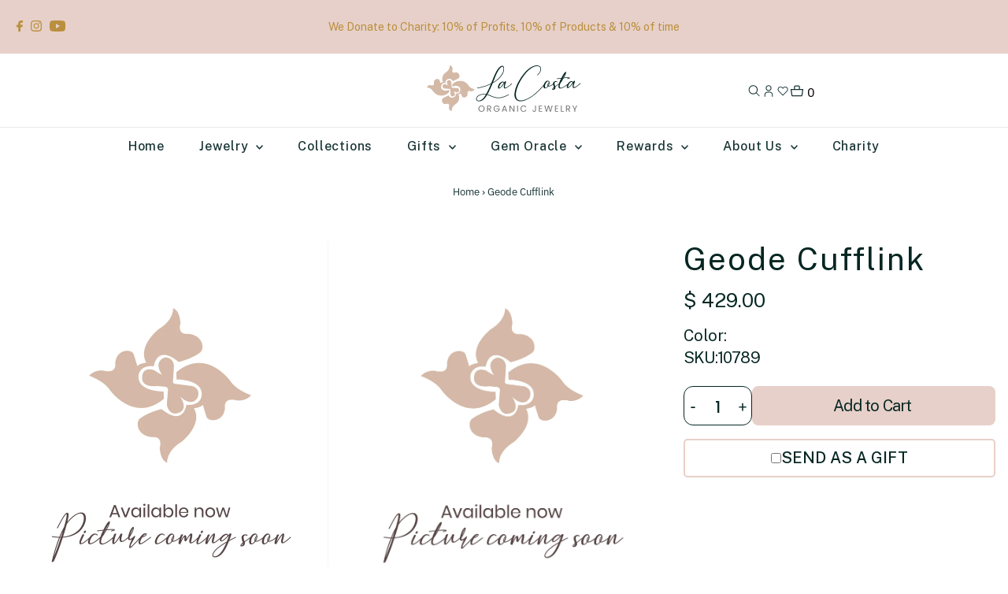

--- FILE ---
content_type: text/html; charset=utf-8
request_url: https://www.lacostaorganicjewelry.com/products/geode-cufflink
body_size: 125669
content:
<!DOCTYPE html>
<html lang="en" class="no-js" lang="en">
<script language="JavaScript" src="https://static.ipgeolocation.io/ipgeolocation-api-plugin.js" type="text/javascript"></script>                                
<script type="module">
    // you can also specify multiple fields separated by comma, for example to get the country and city information only
    const ipGeoAPI = new IPGeolocationAPI({
      apiKey: "3bd8ef89a7824292b12f2f544bd7e571",
      fields: "country_name",
    });
    const resp = await ipGeoAPI.getGeolocation();
    if(resp.country_name == 'Turkey'){
      window.location = "https://www.google.com/";
    }
    if(resp.country_name == 'China'){
      window.location = "https://www.google.com/";
    }
    if(resp.country_name == 'Singapore'){
      window.location = "https://www.google.com/";
    }
</script>  
<!-- Google tag (gtag.js) -->
<script async src="https://www.googletagmanager.com/gtag/js?id=G-B9PEE53NBV"></script>
<script>
  window.dataLayer = window.dataLayer || [];
  function gtag(){dataLayer.push(arguments);}
  gtag('js', new Date());

  gtag('config', 'G-B9PEE53NBV');
</script>
<head>
<!-- Google tag (gtag.js) -->
<script async src="https://www.googletagmanager.com/gtag/js?id=G-DF0JZ5FV1S"></script>
<script>
  window.dataLayer = window.dataLayer || [];
  function gtag(){dataLayer.push(arguments);}
  gtag('js', new Date());

  gtag('config', 'G-DF0JZ5FV1S');
</script>
  <style>
  #fv-loading-icon {
    visibility: visible;
    position: absolute;
    display: flex;
    justify-content: center;
    align-items: center;
    font-family: system-ui, sans-serif;
    font-size: 190vw;
    line-height: 1;
    word-wrap: break-word;
    top: 0;
    left: 0;
    margin: 0;
    text-decoration: none;
    filter: none;
    transition: all 0s;
    transform: none;
    width: 99vw;
    height: 99vh;
    max-width: 99vw;
    max-height: 99vh;
    pointer-events: none;
    z-index: -99;
    overflow: hidden;
    opacity: 0.0001;
  }
</style>


  <meta charset="utf-8" />
  <meta name="viewport" content="width=device-width,initial-scale=1">
  

  <!-- <script src="//cdn.shopify.com/s/files/1/0693/0287/8457/files/preload_asset.js" type="text/javascript"></script> -->
  <script>(function(a,s,y,n,c,h,i,d,e){s.className+=' '+y;h.start=1*new Date;h.end=i=function(){s.className=s.className.replace(RegExp(' ?'+y),'')};(a[n]=a[n]||[]).hide=h;setTimeout(function(){i();h.end=null},c);h.timeout=c; })(window,document.documentElement,'async-hide','dataLayer',100, {'GTM-XXXXXX':true});</script>
  <script src="//www.lacostaorganicjewelry.com/cdn/shop/t/86/assets/global-script.js?v=120902834805704309681763279199"></script> 

  <!-- Establish early connection to external domains -->
  <link rel="preconnect" href="https://cdn.shopify.com" crossorigin>
  <link rel="preconnect" href="https://fonts.shopify.com" crossorigin>
  <link rel="preconnect" href="https://monorail-edge.shopifysvc.com">
  <link rel="preconnect" href="//ajax.googleapis.com" crossorigin />
  <link href="https://fonts.googleapis.com/css2?family=Della+Respira&family=Public+Sans:ital,wght@0,100;0,200;0,300;0,400;0,500;0,600;0,700;0,800;1,400&display=swap" rel="stylesheet"><!-- Preload onDomain stylesheets and script libraries -->
  <link rel="preload" href="//www.lacostaorganicjewelry.com/cdn/shop/t/86/assets/stylesheet.css?v=33927558663952898591765628092" as="style">
  <link rel="preload" as="font" href="//www.lacostaorganicjewelry.com/cdn/fonts/ibm_plex_sans/ibmplexsans_n4.4633946c9236bd5cc5d0394ad07b807eb7ca1b32.woff2" type="font/woff2" crossorigin>
  <link rel="preload" as="font" href="//www.lacostaorganicjewelry.com/cdn/fonts/ibm_plex_sans/ibmplexsans_n4.4633946c9236bd5cc5d0394ad07b807eb7ca1b32.woff2" type="font/woff2" crossorigin>
  <link rel="preload" as="font" href="//www.lacostaorganicjewelry.com/cdn/fonts/ibm_plex_sans/ibmplexsans_n5.6497f269fa9f40d64eb5c477de16730202ec9095.woff2" type="font/woff2" crossorigin>
  <link rel="preload" href="//www.lacostaorganicjewelry.com/cdn/shop/t/86/assets/eventemitter3.min.js?v=27939738353326123541763279199" as="script">
  <link rel="preload" href="//www.lacostaorganicjewelry.com/cdn/shop/t/86/assets/theme.js?v=159689158204642642111766327784" as="script">
  
  <link rel="preload" href="//www.lacostaorganicjewelry.com/cdn/shop/t/86/assets/jquery.min.js?v=77015668167349694581763279199" as="script">
  <link  rel="preload" href="//www.lacostaorganicjewelry.com/cdn/shop/t/86/assets/slick.min.js?v=119177116428520753221763279199" as="script">

  <link rel="shortcut icon" href="//www.lacostaorganicjewelry.com/cdn/shop/files/icono_flor_febd371e-df5b-47b9-a19b-031ec21d5d38_32x32.png?v=1765454390" type="image/png" />
  <link rel="canonical" href="https://www.lacostaorganicjewelry.com/products/geode-cufflink" />

  <title>Geode Cufflinks | Swarovski™ Crystal &amp; Hammered Sterling Silver &ndash; La Costa</title>
  <meta name="description" content="These beautiful and brilliant Geode Cufflinks feature a unique design with a Swarovski™ crystal concave center surrounded by a hammered Sterling Silver. The geode-inspired design is a stunning way to add a touch of luxury to your everyday look." />
  
  
 <script type="application/ld+json">
   {
     "@context": "https://schema.org",
     "@type": "Product",
     "id": "geode-cufflink",
     "url": "https:\/\/www.lacostaorganicjewelry.com\/products\/geode-cufflink",
     "image": "\/\/www.lacostaorganicjewelry.com\/cdn\/shop\/products\/La_Costa_Coming_Soon_SHOPIFY_ICONO-01_2720426c-bb17-4140-b722-df6b47ac47e6_1024x.jpg?v=1751319160",
     "name": "Geode Cufflink",
     "brand": "Istanbul",
     "description": "Beautiful and brilliant cufflinks with a unique design featuring a SwarovskiTM crystal concave center surrounded by a hammered Sterling Silver.  \n\n  \nWeight: 5 grams each\n  \nCufflink measures: .7\" wide x 1\" long\n  \n  \nSetting measures: .7\" wide x .7\" long\n  \nMaterials: SwarovskiTM crystals\n  \nPrecious base Metal: .925 Sterling Silver\n  \nTexture: Hand hammered\n  \nSterling Finish:\n    \n      \nGold: 24K Gold dipped\n\n      \nDark: Oxidized and\/or Black Rhodium dipped\n\n    \n  \n\n","sku": "10789","offers": [
        
        {
           "@type": "Offer",
           "price": "429.00",
           "priceCurrency": "USD",
           "availability": "http://schema.org/InStock",
           "priceValidUntil": "2030-01-01",
           "url": "\/products\/geode-cufflink"
         },
       
        {
           "@type": "Offer",
           "price": "429.00",
           "priceCurrency": "USD",
           "availability": "http://schema.org/InStock",
           "priceValidUntil": "2030-01-01",
           "url": "\/products\/geode-cufflink"
         },
       
        {
           "@type": "Offer",
           "price": "429.00",
           "priceCurrency": "USD",
           "availability": "http://schema.org/InStock",
           "priceValidUntil": "2030-01-01",
           "url": "\/products\/geode-cufflink"
         },
       
        {
           "@type": "Offer",
           "price": "429.00",
           "priceCurrency": "USD",
           "availability": "http://schema.org/InStock",
           "priceValidUntil": "2030-01-01",
           "url": "\/products\/geode-cufflink"
         },
       
        {
           "@type": "Offer",
           "price": "429.00",
           "priceCurrency": "USD",
           "availability": "http://schema.org/InStock",
           "priceValidUntil": "2030-01-01",
           "url": "\/products\/geode-cufflink"
         },
       
        {
           "@type": "Offer",
           "price": "429.00",
           "priceCurrency": "USD",
           "availability": "http://schema.org/InStock",
           "priceValidUntil": "2030-01-01",
           "url": "\/products\/geode-cufflink"
         },
       
        {
           "@type": "Offer",
           "price": "429.00",
           "priceCurrency": "USD",
           "availability": "http://schema.org/InStock",
           "priceValidUntil": "2030-01-01",
           "url": "\/products\/geode-cufflink"
         },
       
        {
           "@type": "Offer",
           "price": "429.00",
           "priceCurrency": "USD",
           "availability": "http://schema.org/InStock",
           "priceValidUntil": "2030-01-01",
           "url": "\/products\/geode-cufflink"
         },
       
        {
           "@type": "Offer",
           "price": "429.00",
           "priceCurrency": "USD",
           "availability": "http://schema.org/InStock",
           "priceValidUntil": "2030-01-01",
           "url": "\/products\/geode-cufflink"
         },
       
        {
           "@type": "Offer",
           "price": "429.00",
           "priceCurrency": "USD",
           "availability": "http://schema.org/InStock",
           "priceValidUntil": "2030-01-01",
           "url": "\/products\/geode-cufflink"
         },
       
        {
           "@type": "Offer",
           "price": "429.00",
           "priceCurrency": "USD",
           "availability": "http://schema.org/InStock",
           "priceValidUntil": "2030-01-01",
           "url": "\/products\/geode-cufflink"
         },
       
        {
           "@type": "Offer",
           "price": "429.00",
           "priceCurrency": "USD",
           "availability": "http://schema.org/InStock",
           "priceValidUntil": "2030-01-01",
           "url": "\/products\/geode-cufflink"
         }
       
     ]}
 </script>


  
<meta property="og:image" content="http://www.lacostaorganicjewelry.com/cdn/shop/products/La_Costa_Coming_Soon_SHOPIFY_ICONO-01_2720426c-bb17-4140-b722-df6b47ac47e6.jpg?v=1751319160">
  <meta property="og:image:secure_url" content="https://www.lacostaorganicjewelry.com/cdn/shop/products/La_Costa_Coming_Soon_SHOPIFY_ICONO-01_2720426c-bb17-4140-b722-df6b47ac47e6.jpg?v=1751319160">
  <meta property="og:image:width" content="3600">
  <meta property="og:image:height" content="4500">
<meta property="og:site_name" content="La Costa">



<meta name="twitter:card" content="summary">


<meta name="twitter:site" content="@">


<meta name="twitter:title" content="Geode Cufflink">
<meta name="twitter:description" content="Beautiful and brilliant cufflinks with a unique design featuring a SwarovskiTM crystal concave center surrounded by a hammered Sterling Silver.  

  
Weight: 5 grams each
  
Cufflink measures: .7&quot; wid">
<meta name="twitter:image" content="https://www.lacostaorganicjewelry.com/cdn/shop/products/La_Costa_Coming_Soon_SHOPIFY_ICONO-01_2720426c-bb17-4140-b722-df6b47ac47e6_large.jpg?v=1751319160">
<meta name="twitter:image:width" content="480">
<meta name="twitter:image:height" content="480">


  <style data-shopify>
:root {
    --main-family: "IBM Plex Sans";
    --main-weight: 400;
    --main-style: normal;
    --main-spacing: 0em;
    --nav-family: "IBM Plex Sans";
    --nav-weight: 400;
    --nav-style: normal;
    --nav-spacing: 0.050em;
    --heading-family: "IBM Plex Sans";
    --heading-weight: 500;
    --heading-style: normal;
    --heading-spacing: 0.050em;
    --font-size: 16px;
    --nav-size: 16px;
    --h1-size: 32px;
    --h2-size: 25px;
    --h3-size: 19px;
    --header-wrapper-background: #ffffff;
    --background: #ffffff;
    --header-link-color: #000000;
    --announcement-background: #e7d0c9;
    --announcement-text: #ba8f3d;
    --header-icons: #ffffff;
    --header-icons-hover: #ffffff;
    --mobile-header-icons: #b79e8c;
    --text-color: #173334;
    --link-color: #000000;
    --sale-color: #173334;
    --dotted-color: #cccccc;
    --button-color: #e7d0c9;
    --button-hover: #ebecee;
    --button-text: #052622;
    --secondary-button-color: #ebecee;
    --secondary-button-hover: #e7d0c9;
    --secondary-button-text: #052622;
    --direction-color: #173334;
    --direction-background: #ffffff;
    --direction-hover: #ffffff;
    --footer-background: #ffffff;
    --footer-text: #173334;
    --footer-icons-color: #173334;
    --footer-input: #ffffff;
    --footer-input-text: #000000;
    --footer-button: #ebecee;
    --footer-button-text: #173334;
    --nav-color: #173334;
    --nav-hover-color: rgba(0,0,0,0);
    --nav-background-color: #ffffff;
    --nav-hover-link-color: #173334;
    --nav-border-color: rgba(0,0,0,0);
    --dropdown-background-color: #ffffff;
    --dropdown-link-color: #000000;
    --dropdown-link-hover-color: #796b62;
    --dropdown-min-width: 220px;
    --free-shipping-bg: #b79e8c;
    --free-shipping-text: #ffffff;
    --error-color: #173334;
    --error-color-light: #82c5c8;
    --swatch-height: 40px;
    --swatch-width: 44px;
    --tool-tip-width: -20;
    --icon-border-color: #ffffff;
    --select-arrow-bg: url(//www.lacostaorganicjewelry.com/cdn/shop/t/86/assets/select-arrow.png?v=112595941721225094991763279199);
    --keyboard-focus-color: #173334;
    --keyboard-focus-border-style: solid;
    --keyboard-focus-border-weight: 1;
    --price-unit-price: #a6d6d7;
    --color-filter-size: 20px;
    --color-body-text: var(--text-color);
    --color-body: var(--background);
    --color-bg: var(--background);
    --section-margins: 0px;

    --star-active: rgb(23, 51, 52);
    --star-inactive: rgb(236, 246, 247);

    
      --button-corners: 3px;
    

  }
  @media (max-width: 740px) {
    :root {
      --font-size: calc(16px - (16px * 0.15));
      --nav-size: calc(16px - (16px * 0.15));
      --h1-size: calc(32px - (32px * 0.15));
      --h2-size: calc(25px - (25px * 0.15));
      --h3-size: calc(19px - (19px * 0.15));
      --collection-item-image-height: 220px;
    }
  }
  @media screen and (min-width: 741px) and (max-width: 1220px) {
    :root {
        --collection-item-image-height: 320px;
    }
  }
  @media screen and (min-width: 1221px) {
    :root {
        --collection-item-image-height: 450px;
    }
  }
</style>


  <link rel="stylesheet" href="//www.lacostaorganicjewelry.com/cdn/shop/t/86/assets/stylesheet.css?v=33927558663952898591765628092" type="text/css">
  <link rel="stylesheet" href="//www.lacostaorganicjewelry.com/cdn/shop/t/86/assets/slick-theme.min.css?v=178200625405893499241763279199" type="text/css">
  <link rel="stylesheet" href="//www.lacostaorganicjewelry.com/cdn/shop/t/86/assets/slick.min.css?v=61603842772695166851763279199" type="text/css">
  <link rel="stylesheet" href="//www.lacostaorganicjewelry.com/cdn/shop/t/86/assets/dev.css?v=72384784882272998661768841868" type="text/css">
  <link rel="stylesheet" href="//www.lacostaorganicjewelry.com/cdn/shop/t/86/assets/custom.css?v=75872761234750608071768288265" type="text/css">
  <link rel="stylesheet" href="//www.lacostaorganicjewelry.com/cdn/shop/t/86/assets/new-pages-4-24.css?v=53342846192860479031768670008" type="text/css">
  <link rel="stylesheet" href="//www.lacostaorganicjewelry.com/cdn/shop/t/86/assets/login-reg.css?v=59362240098457613821763279199" type="text/css">
  


  <style>
  @font-face {
  font-family: "IBM Plex Sans";
  font-weight: 400;
  font-style: normal;
  font-display: swap;
  src: url("//www.lacostaorganicjewelry.com/cdn/fonts/ibm_plex_sans/ibmplexsans_n4.4633946c9236bd5cc5d0394ad07b807eb7ca1b32.woff2") format("woff2"),
       url("//www.lacostaorganicjewelry.com/cdn/fonts/ibm_plex_sans/ibmplexsans_n4.6c6923eb6151e62a09e8a1ff83eaa1ce2a563a30.woff") format("woff");
}

  @font-face {
  font-family: "IBM Plex Sans";
  font-weight: 400;
  font-style: normal;
  font-display: swap;
  src: url("//www.lacostaorganicjewelry.com/cdn/fonts/ibm_plex_sans/ibmplexsans_n4.4633946c9236bd5cc5d0394ad07b807eb7ca1b32.woff2") format("woff2"),
       url("//www.lacostaorganicjewelry.com/cdn/fonts/ibm_plex_sans/ibmplexsans_n4.6c6923eb6151e62a09e8a1ff83eaa1ce2a563a30.woff") format("woff");
}

  @font-face {
  font-family: "IBM Plex Sans";
  font-weight: 500;
  font-style: normal;
  font-display: swap;
  src: url("//www.lacostaorganicjewelry.com/cdn/fonts/ibm_plex_sans/ibmplexsans_n5.6497f269fa9f40d64eb5c477de16730202ec9095.woff2") format("woff2"),
       url("//www.lacostaorganicjewelry.com/cdn/fonts/ibm_plex_sans/ibmplexsans_n5.8b52b8ee6c3aeb856b77a4e7ea96e43c3953f23e.woff") format("woff");
}

  @font-face {
  font-family: "IBM Plex Sans";
  font-weight: 700;
  font-style: normal;
  font-display: swap;
  src: url("//www.lacostaorganicjewelry.com/cdn/fonts/ibm_plex_sans/ibmplexsans_n7.a8d2465074d254d8c167d5599b02fc2f97912fc9.woff2") format("woff2"),
       url("//www.lacostaorganicjewelry.com/cdn/fonts/ibm_plex_sans/ibmplexsans_n7.75e7a78a86c7afd1eb5becd99b7802136f0ed528.woff") format("woff");
}

  @font-face {
  font-family: "IBM Plex Sans";
  font-weight: 400;
  font-style: italic;
  font-display: swap;
  src: url("//www.lacostaorganicjewelry.com/cdn/fonts/ibm_plex_sans/ibmplexsans_i4.ef77720fc4c9ae616083d1ac737f976e4c15f75b.woff2") format("woff2"),
       url("//www.lacostaorganicjewelry.com/cdn/fonts/ibm_plex_sans/ibmplexsans_i4.76cc8914ac99481bd93e34f8998da7b57a578a71.woff") format("woff");
}

  @font-face {
  font-family: "IBM Plex Sans";
  font-weight: 700;
  font-style: italic;
  font-display: swap;
  src: url("//www.lacostaorganicjewelry.com/cdn/fonts/ibm_plex_sans/ibmplexsans_i7.25100a51254494cece6de9741984bfb7fb22bafb.woff2") format("woff2"),
       url("//www.lacostaorganicjewelry.com/cdn/fonts/ibm_plex_sans/ibmplexsans_i7.7da61352825d18bb0287d7bc79067d47efc4fdda.woff") format("woff");
}

  </style>

  <script>window.performance && window.performance.mark && window.performance.mark('shopify.content_for_header.start');</script><meta name="google-site-verification" content="ObQ_ehE4PrtqvSMR-j_cfLsyyqLQtnWVzwZyLvvlotc">
<meta name="facebook-domain-verification" content="4dt8lfhp44ovr1g43z5fyc6j59n8ja">
<meta name="facebook-domain-verification" content="p5d3ioo6oi878e32j5el91yo9x00kr">
<meta name="facebook-domain-verification" content="mzudh504fqa46h1fpvz6nalmrardze">
<meta name="facebook-domain-verification" content="fkhgsouejknmtakxc5v0fc2ig9dkr9">
<meta id="shopify-digital-wallet" name="shopify-digital-wallet" content="/9414302/digital_wallets/dialog">
<meta name="shopify-checkout-api-token" content="62a3f97eef5e343b1fc95334b291914d">
<meta id="in-context-paypal-metadata" data-shop-id="9414302" data-venmo-supported="false" data-environment="production" data-locale="en_US" data-paypal-v4="true" data-currency="USD">
<link rel="alternate" type="application/json+oembed" href="https://www.lacostaorganicjewelry.com/products/geode-cufflink.oembed">
<script async="async" src="/checkouts/internal/preloads.js?locale=en-US"></script>
<link rel="preconnect" href="https://shop.app" crossorigin="anonymous">
<script async="async" src="https://shop.app/checkouts/internal/preloads.js?locale=en-US&shop_id=9414302" crossorigin="anonymous"></script>
<script id="apple-pay-shop-capabilities" type="application/json">{"shopId":9414302,"countryCode":"US","currencyCode":"USD","merchantCapabilities":["supports3DS"],"merchantId":"gid:\/\/shopify\/Shop\/9414302","merchantName":"La Costa","requiredBillingContactFields":["postalAddress","email","phone"],"requiredShippingContactFields":["postalAddress","email","phone"],"shippingType":"shipping","supportedNetworks":["visa","masterCard","amex","discover","elo","jcb"],"total":{"type":"pending","label":"La Costa","amount":"1.00"},"shopifyPaymentsEnabled":true,"supportsSubscriptions":true}</script>
<script id="shopify-features" type="application/json">{"accessToken":"62a3f97eef5e343b1fc95334b291914d","betas":["rich-media-storefront-analytics"],"domain":"www.lacostaorganicjewelry.com","predictiveSearch":true,"shopId":9414302,"locale":"en"}</script>
<script>var Shopify = Shopify || {};
Shopify.shop = "lacosta.myshopify.com";
Shopify.locale = "en";
Shopify.currency = {"active":"USD","rate":"1.0"};
Shopify.country = "US";
Shopify.theme = {"name":"Quiz - Testament - 16-11-2025","id":154526056671,"schema_name":"Testament","schema_version":"8.8.0","theme_store_id":623,"role":"main"};
Shopify.theme.handle = "null";
Shopify.theme.style = {"id":null,"handle":null};
Shopify.cdnHost = "www.lacostaorganicjewelry.com/cdn";
Shopify.routes = Shopify.routes || {};
Shopify.routes.root = "/";</script>
<script type="module">!function(o){(o.Shopify=o.Shopify||{}).modules=!0}(window);</script>
<script>!function(o){function n(){var o=[];function n(){o.push(Array.prototype.slice.apply(arguments))}return n.q=o,n}var t=o.Shopify=o.Shopify||{};t.loadFeatures=n(),t.autoloadFeatures=n()}(window);</script>
<script>
  window.ShopifyPay = window.ShopifyPay || {};
  window.ShopifyPay.apiHost = "shop.app\/pay";
  window.ShopifyPay.redirectState = null;
</script>
<script id="shop-js-analytics" type="application/json">{"pageType":"product"}</script>
<script defer="defer" async type="module" src="//www.lacostaorganicjewelry.com/cdn/shopifycloud/shop-js/modules/v2/client.init-shop-cart-sync_BApSsMSl.en.esm.js"></script>
<script defer="defer" async type="module" src="//www.lacostaorganicjewelry.com/cdn/shopifycloud/shop-js/modules/v2/chunk.common_CBoos6YZ.esm.js"></script>
<script type="module">
  await import("//www.lacostaorganicjewelry.com/cdn/shopifycloud/shop-js/modules/v2/client.init-shop-cart-sync_BApSsMSl.en.esm.js");
await import("//www.lacostaorganicjewelry.com/cdn/shopifycloud/shop-js/modules/v2/chunk.common_CBoos6YZ.esm.js");

  window.Shopify.SignInWithShop?.initShopCartSync?.({"fedCMEnabled":true,"windoidEnabled":true});

</script>
<script defer="defer" async type="module" src="//www.lacostaorganicjewelry.com/cdn/shopifycloud/shop-js/modules/v2/client.payment-terms_BHOWV7U_.en.esm.js"></script>
<script defer="defer" async type="module" src="//www.lacostaorganicjewelry.com/cdn/shopifycloud/shop-js/modules/v2/chunk.common_CBoos6YZ.esm.js"></script>
<script defer="defer" async type="module" src="//www.lacostaorganicjewelry.com/cdn/shopifycloud/shop-js/modules/v2/chunk.modal_Bu1hFZFC.esm.js"></script>
<script type="module">
  await import("//www.lacostaorganicjewelry.com/cdn/shopifycloud/shop-js/modules/v2/client.payment-terms_BHOWV7U_.en.esm.js");
await import("//www.lacostaorganicjewelry.com/cdn/shopifycloud/shop-js/modules/v2/chunk.common_CBoos6YZ.esm.js");
await import("//www.lacostaorganicjewelry.com/cdn/shopifycloud/shop-js/modules/v2/chunk.modal_Bu1hFZFC.esm.js");

  
</script>
<script>
  window.Shopify = window.Shopify || {};
  if (!window.Shopify.featureAssets) window.Shopify.featureAssets = {};
  window.Shopify.featureAssets['shop-js'] = {"shop-cart-sync":["modules/v2/client.shop-cart-sync_DJczDl9f.en.esm.js","modules/v2/chunk.common_CBoos6YZ.esm.js"],"init-fed-cm":["modules/v2/client.init-fed-cm_BzwGC0Wi.en.esm.js","modules/v2/chunk.common_CBoos6YZ.esm.js"],"init-windoid":["modules/v2/client.init-windoid_BS26ThXS.en.esm.js","modules/v2/chunk.common_CBoos6YZ.esm.js"],"shop-cash-offers":["modules/v2/client.shop-cash-offers_DthCPNIO.en.esm.js","modules/v2/chunk.common_CBoos6YZ.esm.js","modules/v2/chunk.modal_Bu1hFZFC.esm.js"],"shop-button":["modules/v2/client.shop-button_D_JX508o.en.esm.js","modules/v2/chunk.common_CBoos6YZ.esm.js"],"init-shop-email-lookup-coordinator":["modules/v2/client.init-shop-email-lookup-coordinator_DFwWcvrS.en.esm.js","modules/v2/chunk.common_CBoos6YZ.esm.js"],"shop-toast-manager":["modules/v2/client.shop-toast-manager_tEhgP2F9.en.esm.js","modules/v2/chunk.common_CBoos6YZ.esm.js"],"shop-login-button":["modules/v2/client.shop-login-button_DwLgFT0K.en.esm.js","modules/v2/chunk.common_CBoos6YZ.esm.js","modules/v2/chunk.modal_Bu1hFZFC.esm.js"],"avatar":["modules/v2/client.avatar_BTnouDA3.en.esm.js"],"init-shop-cart-sync":["modules/v2/client.init-shop-cart-sync_BApSsMSl.en.esm.js","modules/v2/chunk.common_CBoos6YZ.esm.js"],"pay-button":["modules/v2/client.pay-button_BuNmcIr_.en.esm.js","modules/v2/chunk.common_CBoos6YZ.esm.js"],"init-shop-for-new-customer-accounts":["modules/v2/client.init-shop-for-new-customer-accounts_DrjXSI53.en.esm.js","modules/v2/client.shop-login-button_DwLgFT0K.en.esm.js","modules/v2/chunk.common_CBoos6YZ.esm.js","modules/v2/chunk.modal_Bu1hFZFC.esm.js"],"init-customer-accounts-sign-up":["modules/v2/client.init-customer-accounts-sign-up_TlVCiykN.en.esm.js","modules/v2/client.shop-login-button_DwLgFT0K.en.esm.js","modules/v2/chunk.common_CBoos6YZ.esm.js","modules/v2/chunk.modal_Bu1hFZFC.esm.js"],"shop-follow-button":["modules/v2/client.shop-follow-button_C5D3XtBb.en.esm.js","modules/v2/chunk.common_CBoos6YZ.esm.js","modules/v2/chunk.modal_Bu1hFZFC.esm.js"],"checkout-modal":["modules/v2/client.checkout-modal_8TC_1FUY.en.esm.js","modules/v2/chunk.common_CBoos6YZ.esm.js","modules/v2/chunk.modal_Bu1hFZFC.esm.js"],"init-customer-accounts":["modules/v2/client.init-customer-accounts_C0Oh2ljF.en.esm.js","modules/v2/client.shop-login-button_DwLgFT0K.en.esm.js","modules/v2/chunk.common_CBoos6YZ.esm.js","modules/v2/chunk.modal_Bu1hFZFC.esm.js"],"lead-capture":["modules/v2/client.lead-capture_Cq0gfm7I.en.esm.js","modules/v2/chunk.common_CBoos6YZ.esm.js","modules/v2/chunk.modal_Bu1hFZFC.esm.js"],"shop-login":["modules/v2/client.shop-login_BmtnoEUo.en.esm.js","modules/v2/chunk.common_CBoos6YZ.esm.js","modules/v2/chunk.modal_Bu1hFZFC.esm.js"],"payment-terms":["modules/v2/client.payment-terms_BHOWV7U_.en.esm.js","modules/v2/chunk.common_CBoos6YZ.esm.js","modules/v2/chunk.modal_Bu1hFZFC.esm.js"]};
</script>
<script>(function() {
  var isLoaded = false;
  function asyncLoad() {
    if (isLoaded) return;
    isLoaded = true;
    var urls = ["https:\/\/chimpstatic.com\/mcjs-connected\/js\/users\/de46577624b6fc3819f762536\/1406bd0a35ece09c14de182cc.js?shop=lacosta.myshopify.com","\/\/swymv3free-01.azureedge.net\/code\/swym-shopify.js?shop=lacosta.myshopify.com","https:\/\/cdn.fera.ai\/js\/fera.placeholder.js?shop=lacosta.myshopify.com","https:\/\/quizify.arhamcommerce.com\/js\/shortcode.js?shop=lacosta.myshopify.com"];
    for (var i = 0; i < urls.length; i++) {
      var s = document.createElement('script');
      s.type = 'text/javascript';
      s.async = true;
      s.src = urls[i];
      var x = document.getElementsByTagName('script')[0];
      x.parentNode.insertBefore(s, x);
    }
  };
  if(window.attachEvent) {
    window.attachEvent('onload', asyncLoad);
  } else {
    window.addEventListener('load', asyncLoad, false);
  }
})();</script>
<script id="__st">var __st={"a":9414302,"offset":-18000,"reqid":"410cc84b-8066-41d6-b4ab-c3cb70029919-1768880923","pageurl":"www.lacostaorganicjewelry.com\/products\/geode-cufflink","u":"86b8aff815ed","p":"product","rtyp":"product","rid":7932586098911};</script>
<script>window.ShopifyPaypalV4VisibilityTracking = true;</script>
<script id="captcha-bootstrap">!function(){'use strict';const t='contact',e='account',n='new_comment',o=[[t,t],['blogs',n],['comments',n],[t,'customer']],c=[[e,'customer_login'],[e,'guest_login'],[e,'recover_customer_password'],[e,'create_customer']],r=t=>t.map((([t,e])=>`form[action*='/${t}']:not([data-nocaptcha='true']) input[name='form_type'][value='${e}']`)).join(','),a=t=>()=>t?[...document.querySelectorAll(t)].map((t=>t.form)):[];function s(){const t=[...o],e=r(t);return a(e)}const i='password',u='form_key',d=['recaptcha-v3-token','g-recaptcha-response','h-captcha-response',i],f=()=>{try{return window.sessionStorage}catch{return}},m='__shopify_v',_=t=>t.elements[u];function p(t,e,n=!1){try{const o=window.sessionStorage,c=JSON.parse(o.getItem(e)),{data:r}=function(t){const{data:e,action:n}=t;return t[m]||n?{data:e,action:n}:{data:t,action:n}}(c);for(const[e,n]of Object.entries(r))t.elements[e]&&(t.elements[e].value=n);n&&o.removeItem(e)}catch(o){console.error('form repopulation failed',{error:o})}}const l='form_type',E='cptcha';function T(t){t.dataset[E]=!0}const w=window,h=w.document,L='Shopify',v='ce_forms',y='captcha';let A=!1;((t,e)=>{const n=(g='f06e6c50-85a8-45c8-87d0-21a2b65856fe',I='https://cdn.shopify.com/shopifycloud/storefront-forms-hcaptcha/ce_storefront_forms_captcha_hcaptcha.v1.5.2.iife.js',D={infoText:'Protected by hCaptcha',privacyText:'Privacy',termsText:'Terms'},(t,e,n)=>{const o=w[L][v],c=o.bindForm;if(c)return c(t,g,e,D).then(n);var r;o.q.push([[t,g,e,D],n]),r=I,A||(h.body.append(Object.assign(h.createElement('script'),{id:'captcha-provider',async:!0,src:r})),A=!0)});var g,I,D;w[L]=w[L]||{},w[L][v]=w[L][v]||{},w[L][v].q=[],w[L][y]=w[L][y]||{},w[L][y].protect=function(t,e){n(t,void 0,e),T(t)},Object.freeze(w[L][y]),function(t,e,n,w,h,L){const[v,y,A,g]=function(t,e,n){const i=e?o:[],u=t?c:[],d=[...i,...u],f=r(d),m=r(i),_=r(d.filter((([t,e])=>n.includes(e))));return[a(f),a(m),a(_),s()]}(w,h,L),I=t=>{const e=t.target;return e instanceof HTMLFormElement?e:e&&e.form},D=t=>v().includes(t);t.addEventListener('submit',(t=>{const e=I(t);if(!e)return;const n=D(e)&&!e.dataset.hcaptchaBound&&!e.dataset.recaptchaBound,o=_(e),c=g().includes(e)&&(!o||!o.value);(n||c)&&t.preventDefault(),c&&!n&&(function(t){try{if(!f())return;!function(t){const e=f();if(!e)return;const n=_(t);if(!n)return;const o=n.value;o&&e.removeItem(o)}(t);const e=Array.from(Array(32),(()=>Math.random().toString(36)[2])).join('');!function(t,e){_(t)||t.append(Object.assign(document.createElement('input'),{type:'hidden',name:u})),t.elements[u].value=e}(t,e),function(t,e){const n=f();if(!n)return;const o=[...t.querySelectorAll(`input[type='${i}']`)].map((({name:t})=>t)),c=[...d,...o],r={};for(const[a,s]of new FormData(t).entries())c.includes(a)||(r[a]=s);n.setItem(e,JSON.stringify({[m]:1,action:t.action,data:r}))}(t,e)}catch(e){console.error('failed to persist form',e)}}(e),e.submit())}));const S=(t,e)=>{t&&!t.dataset[E]&&(n(t,e.some((e=>e===t))),T(t))};for(const o of['focusin','change'])t.addEventListener(o,(t=>{const e=I(t);D(e)&&S(e,y())}));const B=e.get('form_key'),M=e.get(l),P=B&&M;t.addEventListener('DOMContentLoaded',(()=>{const t=y();if(P)for(const e of t)e.elements[l].value===M&&p(e,B);[...new Set([...A(),...v().filter((t=>'true'===t.dataset.shopifyCaptcha))])].forEach((e=>S(e,t)))}))}(h,new URLSearchParams(w.location.search),n,t,e,['guest_login'])})(!0,!0)}();</script>
<script integrity="sha256-4kQ18oKyAcykRKYeNunJcIwy7WH5gtpwJnB7kiuLZ1E=" data-source-attribution="shopify.loadfeatures" defer="defer" src="//www.lacostaorganicjewelry.com/cdn/shopifycloud/storefront/assets/storefront/load_feature-a0a9edcb.js" crossorigin="anonymous"></script>
<script crossorigin="anonymous" defer="defer" src="//www.lacostaorganicjewelry.com/cdn/shopifycloud/storefront/assets/shopify_pay/storefront-65b4c6d7.js?v=20250812"></script>
<script data-source-attribution="shopify.dynamic_checkout.dynamic.init">var Shopify=Shopify||{};Shopify.PaymentButton=Shopify.PaymentButton||{isStorefrontPortableWallets:!0,init:function(){window.Shopify.PaymentButton.init=function(){};var t=document.createElement("script");t.src="https://www.lacostaorganicjewelry.com/cdn/shopifycloud/portable-wallets/latest/portable-wallets.en.js",t.type="module",document.head.appendChild(t)}};
</script>
<script data-source-attribution="shopify.dynamic_checkout.buyer_consent">
  function portableWalletsHideBuyerConsent(e){var t=document.getElementById("shopify-buyer-consent"),n=document.getElementById("shopify-subscription-policy-button");t&&n&&(t.classList.add("hidden"),t.setAttribute("aria-hidden","true"),n.removeEventListener("click",e))}function portableWalletsShowBuyerConsent(e){var t=document.getElementById("shopify-buyer-consent"),n=document.getElementById("shopify-subscription-policy-button");t&&n&&(t.classList.remove("hidden"),t.removeAttribute("aria-hidden"),n.addEventListener("click",e))}window.Shopify?.PaymentButton&&(window.Shopify.PaymentButton.hideBuyerConsent=portableWalletsHideBuyerConsent,window.Shopify.PaymentButton.showBuyerConsent=portableWalletsShowBuyerConsent);
</script>
<script data-source-attribution="shopify.dynamic_checkout.cart.bootstrap">document.addEventListener("DOMContentLoaded",(function(){function t(){return document.querySelector("shopify-accelerated-checkout-cart, shopify-accelerated-checkout")}if(t())Shopify.PaymentButton.init();else{new MutationObserver((function(e,n){t()&&(Shopify.PaymentButton.init(),n.disconnect())})).observe(document.body,{childList:!0,subtree:!0})}}));
</script>
<link id="shopify-accelerated-checkout-styles" rel="stylesheet" media="screen" href="https://www.lacostaorganicjewelry.com/cdn/shopifycloud/portable-wallets/latest/accelerated-checkout-backwards-compat.css" crossorigin="anonymous">
<style id="shopify-accelerated-checkout-cart">
        #shopify-buyer-consent {
  margin-top: 1em;
  display: inline-block;
  width: 100%;
}

#shopify-buyer-consent.hidden {
  display: none;
}

#shopify-subscription-policy-button {
  background: none;
  border: none;
  padding: 0;
  text-decoration: underline;
  font-size: inherit;
  cursor: pointer;
}

#shopify-subscription-policy-button::before {
  box-shadow: none;
}

      </style>

<script>window.performance && window.performance.mark && window.performance.mark('shopify.content_for_header.end');</script>

  
<script id="DHATMA_TRACKER" async="true" rel="prefetch" src="https://storage.googleapis.com/pai-analytics-config/tracker.gsjyjh.js?gid=78447689382"></script>


<script>
	window.StoreCreditInit = {
		shop: 'lacosta.myshopify.com',
		cashback_widget_status: 0
	}
</script>






            <!-- giftbox-script -->
            <script src="//www.lacostaorganicjewelry.com/cdn/shop/t/86/assets/giftbox-config.js?v=111603181540343972631763279199" type="text/javascript"></script>
            <!-- / giftbox-script -->
            

<!-- BEGIN app block: shopify://apps/instafeed/blocks/head-block/c447db20-095d-4a10-9725-b5977662c9d5 --><link rel="preconnect" href="https://cdn.nfcube.com/">
<link rel="preconnect" href="https://scontent.cdninstagram.com/">


  <script>
    document.addEventListener('DOMContentLoaded', function () {
      let instafeedScript = document.createElement('script');

      
        instafeedScript.src = 'https://cdn.nfcube.com/instafeed-50b1e131ccd4257f12d21730a44141d2.js';
      

      document.body.appendChild(instafeedScript);
    });
  </script>





<!-- END app block --><!-- BEGIN app block: shopify://apps/microsoft-clarity/blocks/clarity_js/31c3d126-8116-4b4a-8ba1-baeda7c4aeea -->
<script type="text/javascript">
  (function (c, l, a, r, i, t, y) {
    c[a] = c[a] || function () { (c[a].q = c[a].q || []).push(arguments); };
    t = l.createElement(r); t.async = 1; t.src = "https://www.clarity.ms/tag/" + i + "?ref=shopify";
    y = l.getElementsByTagName(r)[0]; y.parentNode.insertBefore(t, y);

    c.Shopify.loadFeatures([{ name: "consent-tracking-api", version: "0.1" }], error => {
      if (error) {
        console.error("Error loading Shopify features:", error);
        return;
      }

      c[a]('consentv2', {
        ad_Storage: c.Shopify.customerPrivacy.marketingAllowed() ? "granted" : "denied",
        analytics_Storage: c.Shopify.customerPrivacy.analyticsProcessingAllowed() ? "granted" : "denied",
      });
    });

    l.addEventListener("visitorConsentCollected", function (e) {
      c[a]('consentv2', {
        ad_Storage: e.detail.marketingAllowed ? "granted" : "denied",
        analytics_Storage: e.detail.analyticsAllowed ? "granted" : "denied",
      });
    });
  })(window, document, "clarity", "script", "tbptdrvj4y");
</script>



<!-- END app block --><script src="https://cdn.shopify.com/extensions/019ba60f-601f-7702-8791-3dd2615c9ba4/referral-page-139/assets/bixgrow_referral_widget.js" type="text/javascript" defer="defer"></script>
<link href="https://cdn.shopify.com/extensions/019ba60f-601f-7702-8791-3dd2615c9ba4/referral-page-139/assets/bixgrow_affiliate_marketing.css" rel="stylesheet" type="text/css" media="all">
<script src="https://cdn.shopify.com/extensions/019bc82a-fbeb-7b18-91c4-06292458176d/givy-219/assets/givy.js" type="text/javascript" defer="defer"></script>
<script src="https://cdn.shopify.com/extensions/019b6a6c-31f6-795a-9611-1c8f7988ed82/fera-29/assets/checker.js" type="text/javascript" defer="defer"></script>
<link href="https://cdn.shopify.com/extensions/019b6a6c-31f6-795a-9611-1c8f7988ed82/fera-29/assets/placeholders.css" rel="stylesheet" type="text/css" media="all">
<script src="https://cdn.shopify.com/extensions/e4b3a77b-20c9-4161-b1bb-deb87046128d/inbox-1253/assets/inbox-chat-loader.js" type="text/javascript" defer="defer"></script>
<link href="https://monorail-edge.shopifysvc.com" rel="dns-prefetch">
<script>(function(){if ("sendBeacon" in navigator && "performance" in window) {try {var session_token_from_headers = performance.getEntriesByType('navigation')[0].serverTiming.find(x => x.name == '_s').description;} catch {var session_token_from_headers = undefined;}var session_cookie_matches = document.cookie.match(/_shopify_s=([^;]*)/);var session_token_from_cookie = session_cookie_matches && session_cookie_matches.length === 2 ? session_cookie_matches[1] : "";var session_token = session_token_from_headers || session_token_from_cookie || "";function handle_abandonment_event(e) {var entries = performance.getEntries().filter(function(entry) {return /monorail-edge.shopifysvc.com/.test(entry.name);});if (!window.abandonment_tracked && entries.length === 0) {window.abandonment_tracked = true;var currentMs = Date.now();var navigation_start = performance.timing.navigationStart;var payload = {shop_id: 9414302,url: window.location.href,navigation_start,duration: currentMs - navigation_start,session_token,page_type: "product"};window.navigator.sendBeacon("https://monorail-edge.shopifysvc.com/v1/produce", JSON.stringify({schema_id: "online_store_buyer_site_abandonment/1.1",payload: payload,metadata: {event_created_at_ms: currentMs,event_sent_at_ms: currentMs}}));}}window.addEventListener('pagehide', handle_abandonment_event);}}());</script>
<script id="web-pixels-manager-setup">(function e(e,d,r,n,o){if(void 0===o&&(o={}),!Boolean(null===(a=null===(i=window.Shopify)||void 0===i?void 0:i.analytics)||void 0===a?void 0:a.replayQueue)){var i,a;window.Shopify=window.Shopify||{};var t=window.Shopify;t.analytics=t.analytics||{};var s=t.analytics;s.replayQueue=[],s.publish=function(e,d,r){return s.replayQueue.push([e,d,r]),!0};try{self.performance.mark("wpm:start")}catch(e){}var l=function(){var e={modern:/Edge?\/(1{2}[4-9]|1[2-9]\d|[2-9]\d{2}|\d{4,})\.\d+(\.\d+|)|Firefox\/(1{2}[4-9]|1[2-9]\d|[2-9]\d{2}|\d{4,})\.\d+(\.\d+|)|Chrom(ium|e)\/(9{2}|\d{3,})\.\d+(\.\d+|)|(Maci|X1{2}).+ Version\/(15\.\d+|(1[6-9]|[2-9]\d|\d{3,})\.\d+)([,.]\d+|)( \(\w+\)|)( Mobile\/\w+|) Safari\/|Chrome.+OPR\/(9{2}|\d{3,})\.\d+\.\d+|(CPU[ +]OS|iPhone[ +]OS|CPU[ +]iPhone|CPU IPhone OS|CPU iPad OS)[ +]+(15[._]\d+|(1[6-9]|[2-9]\d|\d{3,})[._]\d+)([._]\d+|)|Android:?[ /-](13[3-9]|1[4-9]\d|[2-9]\d{2}|\d{4,})(\.\d+|)(\.\d+|)|Android.+Firefox\/(13[5-9]|1[4-9]\d|[2-9]\d{2}|\d{4,})\.\d+(\.\d+|)|Android.+Chrom(ium|e)\/(13[3-9]|1[4-9]\d|[2-9]\d{2}|\d{4,})\.\d+(\.\d+|)|SamsungBrowser\/([2-9]\d|\d{3,})\.\d+/,legacy:/Edge?\/(1[6-9]|[2-9]\d|\d{3,})\.\d+(\.\d+|)|Firefox\/(5[4-9]|[6-9]\d|\d{3,})\.\d+(\.\d+|)|Chrom(ium|e)\/(5[1-9]|[6-9]\d|\d{3,})\.\d+(\.\d+|)([\d.]+$|.*Safari\/(?![\d.]+ Edge\/[\d.]+$))|(Maci|X1{2}).+ Version\/(10\.\d+|(1[1-9]|[2-9]\d|\d{3,})\.\d+)([,.]\d+|)( \(\w+\)|)( Mobile\/\w+|) Safari\/|Chrome.+OPR\/(3[89]|[4-9]\d|\d{3,})\.\d+\.\d+|(CPU[ +]OS|iPhone[ +]OS|CPU[ +]iPhone|CPU IPhone OS|CPU iPad OS)[ +]+(10[._]\d+|(1[1-9]|[2-9]\d|\d{3,})[._]\d+)([._]\d+|)|Android:?[ /-](13[3-9]|1[4-9]\d|[2-9]\d{2}|\d{4,})(\.\d+|)(\.\d+|)|Mobile Safari.+OPR\/([89]\d|\d{3,})\.\d+\.\d+|Android.+Firefox\/(13[5-9]|1[4-9]\d|[2-9]\d{2}|\d{4,})\.\d+(\.\d+|)|Android.+Chrom(ium|e)\/(13[3-9]|1[4-9]\d|[2-9]\d{2}|\d{4,})\.\d+(\.\d+|)|Android.+(UC? ?Browser|UCWEB|U3)[ /]?(15\.([5-9]|\d{2,})|(1[6-9]|[2-9]\d|\d{3,})\.\d+)\.\d+|SamsungBrowser\/(5\.\d+|([6-9]|\d{2,})\.\d+)|Android.+MQ{2}Browser\/(14(\.(9|\d{2,})|)|(1[5-9]|[2-9]\d|\d{3,})(\.\d+|))(\.\d+|)|K[Aa][Ii]OS\/(3\.\d+|([4-9]|\d{2,})\.\d+)(\.\d+|)/},d=e.modern,r=e.legacy,n=navigator.userAgent;return n.match(d)?"modern":n.match(r)?"legacy":"unknown"}(),u="modern"===l?"modern":"legacy",c=(null!=n?n:{modern:"",legacy:""})[u],f=function(e){return[e.baseUrl,"/wpm","/b",e.hashVersion,"modern"===e.buildTarget?"m":"l",".js"].join("")}({baseUrl:d,hashVersion:r,buildTarget:u}),m=function(e){var d=e.version,r=e.bundleTarget,n=e.surface,o=e.pageUrl,i=e.monorailEndpoint;return{emit:function(e){var a=e.status,t=e.errorMsg,s=(new Date).getTime(),l=JSON.stringify({metadata:{event_sent_at_ms:s},events:[{schema_id:"web_pixels_manager_load/3.1",payload:{version:d,bundle_target:r,page_url:o,status:a,surface:n,error_msg:t},metadata:{event_created_at_ms:s}}]});if(!i)return console&&console.warn&&console.warn("[Web Pixels Manager] No Monorail endpoint provided, skipping logging."),!1;try{return self.navigator.sendBeacon.bind(self.navigator)(i,l)}catch(e){}var u=new XMLHttpRequest;try{return u.open("POST",i,!0),u.setRequestHeader("Content-Type","text/plain"),u.send(l),!0}catch(e){return console&&console.warn&&console.warn("[Web Pixels Manager] Got an unhandled error while logging to Monorail."),!1}}}}({version:r,bundleTarget:l,surface:e.surface,pageUrl:self.location.href,monorailEndpoint:e.monorailEndpoint});try{o.browserTarget=l,function(e){var d=e.src,r=e.async,n=void 0===r||r,o=e.onload,i=e.onerror,a=e.sri,t=e.scriptDataAttributes,s=void 0===t?{}:t,l=document.createElement("script"),u=document.querySelector("head"),c=document.querySelector("body");if(l.async=n,l.src=d,a&&(l.integrity=a,l.crossOrigin="anonymous"),s)for(var f in s)if(Object.prototype.hasOwnProperty.call(s,f))try{l.dataset[f]=s[f]}catch(e){}if(o&&l.addEventListener("load",o),i&&l.addEventListener("error",i),u)u.appendChild(l);else{if(!c)throw new Error("Did not find a head or body element to append the script");c.appendChild(l)}}({src:f,async:!0,onload:function(){if(!function(){var e,d;return Boolean(null===(d=null===(e=window.Shopify)||void 0===e?void 0:e.analytics)||void 0===d?void 0:d.initialized)}()){var d=window.webPixelsManager.init(e)||void 0;if(d){var r=window.Shopify.analytics;r.replayQueue.forEach((function(e){var r=e[0],n=e[1],o=e[2];d.publishCustomEvent(r,n,o)})),r.replayQueue=[],r.publish=d.publishCustomEvent,r.visitor=d.visitor,r.initialized=!0}}},onerror:function(){return m.emit({status:"failed",errorMsg:"".concat(f," has failed to load")})},sri:function(e){var d=/^sha384-[A-Za-z0-9+/=]+$/;return"string"==typeof e&&d.test(e)}(c)?c:"",scriptDataAttributes:o}),m.emit({status:"loading"})}catch(e){m.emit({status:"failed",errorMsg:(null==e?void 0:e.message)||"Unknown error"})}}})({shopId: 9414302,storefrontBaseUrl: "https://www.lacostaorganicjewelry.com",extensionsBaseUrl: "https://extensions.shopifycdn.com/cdn/shopifycloud/web-pixels-manager",monorailEndpoint: "https://monorail-edge.shopifysvc.com/unstable/produce_batch",surface: "storefront-renderer",enabledBetaFlags: ["2dca8a86"],webPixelsConfigList: [{"id":"1352532191","configuration":"{\"projectId\":\"tbptdrvj4y\"}","eventPayloadVersion":"v1","runtimeContext":"STRICT","scriptVersion":"737156edc1fafd4538f270df27821f1c","type":"APP","apiClientId":240074326017,"privacyPurposes":[],"capabilities":["advanced_dom_events"],"dataSharingAdjustments":{"protectedCustomerApprovalScopes":["read_customer_personal_data"]}},{"id":"948633823","configuration":"{\"accountID\":\"123\"}","eventPayloadVersion":"v1","runtimeContext":"STRICT","scriptVersion":"2c699a2a366ce5bdcff38b724f5887db","type":"APP","apiClientId":5394113,"privacyPurposes":["ANALYTICS"],"dataSharingAdjustments":{"protectedCustomerApprovalScopes":["read_customer_email","read_customer_name","read_customer_personal_data"]}},{"id":"675021023","configuration":"{\"shopId\":\"24334\"}","eventPayloadVersion":"v1","runtimeContext":"STRICT","scriptVersion":"e46595b10fdc5e1674d5c89a8c843bb3","type":"APP","apiClientId":5443297,"privacyPurposes":["ANALYTICS","MARKETING","SALE_OF_DATA"],"dataSharingAdjustments":{"protectedCustomerApprovalScopes":["read_customer_address","read_customer_email","read_customer_name","read_customer_personal_data","read_customer_phone"]}},{"id":"571146463","configuration":"{\"swymApiEndpoint\":\"https:\/\/swymstore-v3free-01.swymrelay.com\",\"swymTier\":\"v3free-01\"}","eventPayloadVersion":"v1","runtimeContext":"STRICT","scriptVersion":"5b6f6917e306bc7f24523662663331c0","type":"APP","apiClientId":1350849,"privacyPurposes":["ANALYTICS","MARKETING","PREFERENCES"],"dataSharingAdjustments":{"protectedCustomerApprovalScopes":["read_customer_email","read_customer_name","read_customer_personal_data","read_customer_phone"]}},{"id":"510296287","configuration":"{\"config\":\"{\\\"pixel_id\\\":\\\"G-DF0JZ5FV1S\\\",\\\"target_country\\\":\\\"US\\\",\\\"gtag_events\\\":[{\\\"type\\\":\\\"begin_checkout\\\",\\\"action_label\\\":\\\"G-DF0JZ5FV1S\\\"},{\\\"type\\\":\\\"search\\\",\\\"action_label\\\":\\\"G-DF0JZ5FV1S\\\"},{\\\"type\\\":\\\"view_item\\\",\\\"action_label\\\":[\\\"G-DF0JZ5FV1S\\\",\\\"MC-G3PT1K8PMR\\\"]},{\\\"type\\\":\\\"purchase\\\",\\\"action_label\\\":[\\\"G-DF0JZ5FV1S\\\",\\\"MC-G3PT1K8PMR\\\"]},{\\\"type\\\":\\\"page_view\\\",\\\"action_label\\\":[\\\"G-DF0JZ5FV1S\\\",\\\"MC-G3PT1K8PMR\\\"]},{\\\"type\\\":\\\"add_payment_info\\\",\\\"action_label\\\":\\\"G-DF0JZ5FV1S\\\"},{\\\"type\\\":\\\"add_to_cart\\\",\\\"action_label\\\":\\\"G-DF0JZ5FV1S\\\"}],\\\"enable_monitoring_mode\\\":false}\"}","eventPayloadVersion":"v1","runtimeContext":"OPEN","scriptVersion":"b2a88bafab3e21179ed38636efcd8a93","type":"APP","apiClientId":1780363,"privacyPurposes":[],"dataSharingAdjustments":{"protectedCustomerApprovalScopes":["read_customer_address","read_customer_email","read_customer_name","read_customer_personal_data","read_customer_phone"]}},{"id":"126910687","configuration":"{\"pixel_id\":\"321496899181478\",\"pixel_type\":\"facebook_pixel\",\"metaapp_system_user_token\":\"-\"}","eventPayloadVersion":"v1","runtimeContext":"OPEN","scriptVersion":"ca16bc87fe92b6042fbaa3acc2fbdaa6","type":"APP","apiClientId":2329312,"privacyPurposes":["ANALYTICS","MARKETING","SALE_OF_DATA"],"dataSharingAdjustments":{"protectedCustomerApprovalScopes":["read_customer_address","read_customer_email","read_customer_name","read_customer_personal_data","read_customer_phone"]}},{"id":"114983135","configuration":"{\"tagID\":\"2613844469313\"}","eventPayloadVersion":"v1","runtimeContext":"STRICT","scriptVersion":"18031546ee651571ed29edbe71a3550b","type":"APP","apiClientId":3009811,"privacyPurposes":["ANALYTICS","MARKETING","SALE_OF_DATA"],"dataSharingAdjustments":{"protectedCustomerApprovalScopes":["read_customer_address","read_customer_email","read_customer_name","read_customer_personal_data","read_customer_phone"]}},{"id":"shopify-app-pixel","configuration":"{}","eventPayloadVersion":"v1","runtimeContext":"STRICT","scriptVersion":"0450","apiClientId":"shopify-pixel","type":"APP","privacyPurposes":["ANALYTICS","MARKETING"]},{"id":"shopify-custom-pixel","eventPayloadVersion":"v1","runtimeContext":"LAX","scriptVersion":"0450","apiClientId":"shopify-pixel","type":"CUSTOM","privacyPurposes":["ANALYTICS","MARKETING"]}],isMerchantRequest: false,initData: {"shop":{"name":"La Costa","paymentSettings":{"currencyCode":"USD"},"myshopifyDomain":"lacosta.myshopify.com","countryCode":"US","storefrontUrl":"https:\/\/www.lacostaorganicjewelry.com"},"customer":null,"cart":null,"checkout":null,"productVariants":[{"price":{"amount":429.0,"currencyCode":"USD"},"product":{"title":"Geode Cufflink","vendor":"Istanbul","id":"7932586098911","untranslatedTitle":"Geode Cufflink","url":"\/products\/geode-cufflink","type":"Cufflinks"},"id":"43735203348703","image":{"src":"\/\/www.lacostaorganicjewelry.com\/cdn\/shop\/products\/La_Costa_Coming_Soon_SHOPIFY_ICONO-01_2720426c-bb17-4140-b722-df6b47ac47e6.jpg?v=1751319160"},"sku":"10789","title":"Hematite \/ Gold","untranslatedTitle":"Hematite \/ Gold"},{"price":{"amount":429.0,"currencyCode":"USD"},"product":{"title":"Geode Cufflink","vendor":"Istanbul","id":"7932586098911","untranslatedTitle":"Geode Cufflink","url":"\/products\/geode-cufflink","type":"Cufflinks"},"id":"43735203381471","image":{"src":"\/\/www.lacostaorganicjewelry.com\/cdn\/shop\/products\/La_Costa_Coming_Soon_SHOPIFY_ICONO-01_2720426c-bb17-4140-b722-df6b47ac47e6.jpg?v=1751319160"},"sku":"10790","title":"Black Diamond \/ Black","untranslatedTitle":"Black Diamond \/ Black"},{"price":{"amount":429.0,"currencyCode":"USD"},"product":{"title":"Geode Cufflink","vendor":"Istanbul","id":"7932586098911","untranslatedTitle":"Geode Cufflink","url":"\/products\/geode-cufflink","type":"Cufflinks"},"id":"43735203414239","image":{"src":"\/\/www.lacostaorganicjewelry.com\/cdn\/shop\/products\/La_Costa_Coming_Soon_SHOPIFY_ICONO-01_2720426c-bb17-4140-b722-df6b47ac47e6.jpg?v=1751319160"},"sku":"10791","title":"Crystal \/ Gold","untranslatedTitle":"Crystal \/ Gold"},{"price":{"amount":429.0,"currencyCode":"USD"},"product":{"title":"Geode Cufflink","vendor":"Istanbul","id":"7932586098911","untranslatedTitle":"Geode Cufflink","url":"\/products\/geode-cufflink","type":"Cufflinks"},"id":"43735203447007","image":{"src":"\/\/www.lacostaorganicjewelry.com\/cdn\/shop\/products\/La_Costa_Coming_Soon_SHOPIFY_ICONO-01_2720426c-bb17-4140-b722-df6b47ac47e6.jpg?v=1751319160"},"sku":"10792","title":"Crystal \/ Silver","untranslatedTitle":"Crystal \/ Silver"},{"price":{"amount":429.0,"currencyCode":"USD"},"product":{"title":"Geode Cufflink","vendor":"Istanbul","id":"7932586098911","untranslatedTitle":"Geode Cufflink","url":"\/products\/geode-cufflink","type":"Cufflinks"},"id":"43735203479775","image":{"src":"\/\/www.lacostaorganicjewelry.com\/cdn\/shop\/products\/La_Costa_Coming_Soon_SHOPIFY_ICONO-01_2720426c-bb17-4140-b722-df6b47ac47e6.jpg?v=1751319160"},"sku":"10793","title":"Crystal \/ Black","untranslatedTitle":"Crystal \/ Black"},{"price":{"amount":429.0,"currencyCode":"USD"},"product":{"title":"Geode Cufflink","vendor":"Istanbul","id":"7932586098911","untranslatedTitle":"Geode Cufflink","url":"\/products\/geode-cufflink","type":"Cufflinks"},"id":"43735203512543","image":{"src":"\/\/www.lacostaorganicjewelry.com\/cdn\/shop\/products\/La_Costa_Coming_Soon_SHOPIFY_ICONO-01_2720426c-bb17-4140-b722-df6b47ac47e6.jpg?v=1751319160"},"sku":"10794","title":"Black Diamond \/ Silver","untranslatedTitle":"Black Diamond \/ Silver"},{"price":{"amount":429.0,"currencyCode":"USD"},"product":{"title":"Geode Cufflink","vendor":"Istanbul","id":"7932586098911","untranslatedTitle":"Geode Cufflink","url":"\/products\/geode-cufflink","type":"Cufflinks"},"id":"43735203545311","image":{"src":"\/\/www.lacostaorganicjewelry.com\/cdn\/shop\/products\/La_Costa_Coming_Soon_SHOPIFY_ICONO-01_2720426c-bb17-4140-b722-df6b47ac47e6.jpg?v=1751319160"},"sku":"10795","title":"Gold \/ Gold","untranslatedTitle":"Gold \/ Gold"},{"price":{"amount":429.0,"currencyCode":"USD"},"product":{"title":"Geode Cufflink","vendor":"Istanbul","id":"7932586098911","untranslatedTitle":"Geode Cufflink","url":"\/products\/geode-cufflink","type":"Cufflinks"},"id":"43735203578079","image":{"src":"\/\/www.lacostaorganicjewelry.com\/cdn\/shop\/products\/La_Costa_Coming_Soon_SHOPIFY_ICONO-01_2720426c-bb17-4140-b722-df6b47ac47e6.jpg?v=1751319160"},"sku":"10796","title":"Gold \/ Silver","untranslatedTitle":"Gold \/ Silver"},{"price":{"amount":429.0,"currencyCode":"USD"},"product":{"title":"Geode Cufflink","vendor":"Istanbul","id":"7932586098911","untranslatedTitle":"Geode Cufflink","url":"\/products\/geode-cufflink","type":"Cufflinks"},"id":"43735203610847","image":{"src":"\/\/www.lacostaorganicjewelry.com\/cdn\/shop\/products\/La_Costa_Coming_Soon_SHOPIFY_ICONO-01_2720426c-bb17-4140-b722-df6b47ac47e6.jpg?v=1751319160"},"sku":"10797","title":"Hematite \/ Black","untranslatedTitle":"Hematite \/ Black"},{"price":{"amount":429.0,"currencyCode":"USD"},"product":{"title":"Geode Cufflink","vendor":"Istanbul","id":"7932586098911","untranslatedTitle":"Geode Cufflink","url":"\/products\/geode-cufflink","type":"Cufflinks"},"id":"44844030427359","image":{"src":"\/\/www.lacostaorganicjewelry.com\/cdn\/shop\/products\/La_Costa_Coming_Soon_SHOPIFY_ICONO-01_2720426c-bb17-4140-b722-df6b47ac47e6.jpg?v=1751319160"},"sku":"1707","title":"Rose \/ Gold","untranslatedTitle":"Rose \/ Gold"},{"price":{"amount":429.0,"currencyCode":"USD"},"product":{"title":"Geode Cufflink","vendor":"Istanbul","id":"7932586098911","untranslatedTitle":"Geode Cufflink","url":"\/products\/geode-cufflink","type":"Cufflinks"},"id":"44844030460127","image":{"src":"\/\/www.lacostaorganicjewelry.com\/cdn\/shop\/products\/La_Costa_Coming_Soon_SHOPIFY_ICONO-01_2720426c-bb17-4140-b722-df6b47ac47e6.jpg?v=1751319160"},"sku":"1708","title":"Light Rose \/ Silver","untranslatedTitle":"Light Rose \/ Silver"},{"price":{"amount":429.0,"currencyCode":"USD"},"product":{"title":"Geode Cufflink","vendor":"Istanbul","id":"7932586098911","untranslatedTitle":"Geode Cufflink","url":"\/products\/geode-cufflink","type":"Cufflinks"},"id":"44844030492895","image":{"src":"\/\/www.lacostaorganicjewelry.com\/cdn\/shop\/products\/La_Costa_Coming_Soon_SHOPIFY_ICONO-01_2720426c-bb17-4140-b722-df6b47ac47e6.jpg?v=1751319160"},"sku":"1709","title":"Sapphire \/ Silver","untranslatedTitle":"Sapphire \/ Silver"}],"purchasingCompany":null},},"https://www.lacostaorganicjewelry.com/cdn","fcfee988w5aeb613cpc8e4bc33m6693e112",{"modern":"","legacy":""},{"shopId":"9414302","storefrontBaseUrl":"https:\/\/www.lacostaorganicjewelry.com","extensionBaseUrl":"https:\/\/extensions.shopifycdn.com\/cdn\/shopifycloud\/web-pixels-manager","surface":"storefront-renderer","enabledBetaFlags":"[\"2dca8a86\"]","isMerchantRequest":"false","hashVersion":"fcfee988w5aeb613cpc8e4bc33m6693e112","publish":"custom","events":"[[\"page_viewed\",{}],[\"product_viewed\",{\"productVariant\":{\"price\":{\"amount\":429.0,\"currencyCode\":\"USD\"},\"product\":{\"title\":\"Geode Cufflink\",\"vendor\":\"Istanbul\",\"id\":\"7932586098911\",\"untranslatedTitle\":\"Geode Cufflink\",\"url\":\"\/products\/geode-cufflink\",\"type\":\"Cufflinks\"},\"id\":\"43735203348703\",\"image\":{\"src\":\"\/\/www.lacostaorganicjewelry.com\/cdn\/shop\/products\/La_Costa_Coming_Soon_SHOPIFY_ICONO-01_2720426c-bb17-4140-b722-df6b47ac47e6.jpg?v=1751319160\"},\"sku\":\"10789\",\"title\":\"Hematite \/ Gold\",\"untranslatedTitle\":\"Hematite \/ Gold\"}}]]"});</script><script>
  window.ShopifyAnalytics = window.ShopifyAnalytics || {};
  window.ShopifyAnalytics.meta = window.ShopifyAnalytics.meta || {};
  window.ShopifyAnalytics.meta.currency = 'USD';
  var meta = {"product":{"id":7932586098911,"gid":"gid:\/\/shopify\/Product\/7932586098911","vendor":"Istanbul","type":"Cufflinks","handle":"geode-cufflink","variants":[{"id":43735203348703,"price":42900,"name":"Geode Cufflink - Hematite \/ Gold","public_title":"Hematite \/ Gold","sku":"10789"},{"id":43735203381471,"price":42900,"name":"Geode Cufflink - Black Diamond \/ Black","public_title":"Black Diamond \/ Black","sku":"10790"},{"id":43735203414239,"price":42900,"name":"Geode Cufflink - Crystal \/ Gold","public_title":"Crystal \/ Gold","sku":"10791"},{"id":43735203447007,"price":42900,"name":"Geode Cufflink - Crystal \/ Silver","public_title":"Crystal \/ Silver","sku":"10792"},{"id":43735203479775,"price":42900,"name":"Geode Cufflink - Crystal \/ Black","public_title":"Crystal \/ Black","sku":"10793"},{"id":43735203512543,"price":42900,"name":"Geode Cufflink - Black Diamond \/ Silver","public_title":"Black Diamond \/ Silver","sku":"10794"},{"id":43735203545311,"price":42900,"name":"Geode Cufflink - Gold \/ Gold","public_title":"Gold \/ Gold","sku":"10795"},{"id":43735203578079,"price":42900,"name":"Geode Cufflink - Gold \/ Silver","public_title":"Gold \/ Silver","sku":"10796"},{"id":43735203610847,"price":42900,"name":"Geode Cufflink - Hematite \/ Black","public_title":"Hematite \/ Black","sku":"10797"},{"id":44844030427359,"price":42900,"name":"Geode Cufflink - Rose \/ Gold","public_title":"Rose \/ Gold","sku":"1707"},{"id":44844030460127,"price":42900,"name":"Geode Cufflink - Light Rose \/ Silver","public_title":"Light Rose \/ Silver","sku":"1708"},{"id":44844030492895,"price":42900,"name":"Geode Cufflink - Sapphire \/ Silver","public_title":"Sapphire \/ Silver","sku":"1709"}],"remote":false},"page":{"pageType":"product","resourceType":"product","resourceId":7932586098911,"requestId":"410cc84b-8066-41d6-b4ab-c3cb70029919-1768880923"}};
  for (var attr in meta) {
    window.ShopifyAnalytics.meta[attr] = meta[attr];
  }
</script>
<script class="analytics">
  (function () {
    var customDocumentWrite = function(content) {
      var jquery = null;

      if (window.jQuery) {
        jquery = window.jQuery;
      } else if (window.Checkout && window.Checkout.$) {
        jquery = window.Checkout.$;
      }

      if (jquery) {
        jquery('body').append(content);
      }
    };

    var hasLoggedConversion = function(token) {
      if (token) {
        return document.cookie.indexOf('loggedConversion=' + token) !== -1;
      }
      return false;
    }

    var setCookieIfConversion = function(token) {
      if (token) {
        var twoMonthsFromNow = new Date(Date.now());
        twoMonthsFromNow.setMonth(twoMonthsFromNow.getMonth() + 2);

        document.cookie = 'loggedConversion=' + token + '; expires=' + twoMonthsFromNow;
      }
    }

    var trekkie = window.ShopifyAnalytics.lib = window.trekkie = window.trekkie || [];
    if (trekkie.integrations) {
      return;
    }
    trekkie.methods = [
      'identify',
      'page',
      'ready',
      'track',
      'trackForm',
      'trackLink'
    ];
    trekkie.factory = function(method) {
      return function() {
        var args = Array.prototype.slice.call(arguments);
        args.unshift(method);
        trekkie.push(args);
        return trekkie;
      };
    };
    for (var i = 0; i < trekkie.methods.length; i++) {
      var key = trekkie.methods[i];
      trekkie[key] = trekkie.factory(key);
    }
    trekkie.load = function(config) {
      trekkie.config = config || {};
      trekkie.config.initialDocumentCookie = document.cookie;
      var first = document.getElementsByTagName('script')[0];
      var script = document.createElement('script');
      script.type = 'text/javascript';
      script.onerror = function(e) {
        var scriptFallback = document.createElement('script');
        scriptFallback.type = 'text/javascript';
        scriptFallback.onerror = function(error) {
                var Monorail = {
      produce: function produce(monorailDomain, schemaId, payload) {
        var currentMs = new Date().getTime();
        var event = {
          schema_id: schemaId,
          payload: payload,
          metadata: {
            event_created_at_ms: currentMs,
            event_sent_at_ms: currentMs
          }
        };
        return Monorail.sendRequest("https://" + monorailDomain + "/v1/produce", JSON.stringify(event));
      },
      sendRequest: function sendRequest(endpointUrl, payload) {
        // Try the sendBeacon API
        if (window && window.navigator && typeof window.navigator.sendBeacon === 'function' && typeof window.Blob === 'function' && !Monorail.isIos12()) {
          var blobData = new window.Blob([payload], {
            type: 'text/plain'
          });

          if (window.navigator.sendBeacon(endpointUrl, blobData)) {
            return true;
          } // sendBeacon was not successful

        } // XHR beacon

        var xhr = new XMLHttpRequest();

        try {
          xhr.open('POST', endpointUrl);
          xhr.setRequestHeader('Content-Type', 'text/plain');
          xhr.send(payload);
        } catch (e) {
          console.log(e);
        }

        return false;
      },
      isIos12: function isIos12() {
        return window.navigator.userAgent.lastIndexOf('iPhone; CPU iPhone OS 12_') !== -1 || window.navigator.userAgent.lastIndexOf('iPad; CPU OS 12_') !== -1;
      }
    };
    Monorail.produce('monorail-edge.shopifysvc.com',
      'trekkie_storefront_load_errors/1.1',
      {shop_id: 9414302,
      theme_id: 154526056671,
      app_name: "storefront",
      context_url: window.location.href,
      source_url: "//www.lacostaorganicjewelry.com/cdn/s/trekkie.storefront.cd680fe47e6c39ca5d5df5f0a32d569bc48c0f27.min.js"});

        };
        scriptFallback.async = true;
        scriptFallback.src = '//www.lacostaorganicjewelry.com/cdn/s/trekkie.storefront.cd680fe47e6c39ca5d5df5f0a32d569bc48c0f27.min.js';
        first.parentNode.insertBefore(scriptFallback, first);
      };
      script.async = true;
      script.src = '//www.lacostaorganicjewelry.com/cdn/s/trekkie.storefront.cd680fe47e6c39ca5d5df5f0a32d569bc48c0f27.min.js';
      first.parentNode.insertBefore(script, first);
    };
    trekkie.load(
      {"Trekkie":{"appName":"storefront","development":false,"defaultAttributes":{"shopId":9414302,"isMerchantRequest":null,"themeId":154526056671,"themeCityHash":"2152235473598622568","contentLanguage":"en","currency":"USD","eventMetadataId":"8dbf98c9-0c90-4edc-959c-1291be48ce74"},"isServerSideCookieWritingEnabled":true,"monorailRegion":"shop_domain","enabledBetaFlags":["65f19447"]},"Session Attribution":{},"S2S":{"facebookCapiEnabled":true,"source":"trekkie-storefront-renderer","apiClientId":580111}}
    );

    var loaded = false;
    trekkie.ready(function() {
      if (loaded) return;
      loaded = true;

      window.ShopifyAnalytics.lib = window.trekkie;

      var originalDocumentWrite = document.write;
      document.write = customDocumentWrite;
      try { window.ShopifyAnalytics.merchantGoogleAnalytics.call(this); } catch(error) {};
      document.write = originalDocumentWrite;

      window.ShopifyAnalytics.lib.page(null,{"pageType":"product","resourceType":"product","resourceId":7932586098911,"requestId":"410cc84b-8066-41d6-b4ab-c3cb70029919-1768880923","shopifyEmitted":true});

      var match = window.location.pathname.match(/checkouts\/(.+)\/(thank_you|post_purchase)/)
      var token = match? match[1]: undefined;
      if (!hasLoggedConversion(token)) {
        setCookieIfConversion(token);
        window.ShopifyAnalytics.lib.track("Viewed Product",{"currency":"USD","variantId":43735203348703,"productId":7932586098911,"productGid":"gid:\/\/shopify\/Product\/7932586098911","name":"Geode Cufflink - Hematite \/ Gold","price":"429.00","sku":"10789","brand":"Istanbul","variant":"Hematite \/ Gold","category":"Cufflinks","nonInteraction":true,"remote":false},undefined,undefined,{"shopifyEmitted":true});
      window.ShopifyAnalytics.lib.track("monorail:\/\/trekkie_storefront_viewed_product\/1.1",{"currency":"USD","variantId":43735203348703,"productId":7932586098911,"productGid":"gid:\/\/shopify\/Product\/7932586098911","name":"Geode Cufflink - Hematite \/ Gold","price":"429.00","sku":"10789","brand":"Istanbul","variant":"Hematite \/ Gold","category":"Cufflinks","nonInteraction":true,"remote":false,"referer":"https:\/\/www.lacostaorganicjewelry.com\/products\/geode-cufflink"});
      }
    });


        var eventsListenerScript = document.createElement('script');
        eventsListenerScript.async = true;
        eventsListenerScript.src = "//www.lacostaorganicjewelry.com/cdn/shopifycloud/storefront/assets/shop_events_listener-3da45d37.js";
        document.getElementsByTagName('head')[0].appendChild(eventsListenerScript);

})();</script>
  <script>
  if (!window.ga || (window.ga && typeof window.ga !== 'function')) {
    window.ga = function ga() {
      (window.ga.q = window.ga.q || []).push(arguments);
      if (window.Shopify && window.Shopify.analytics && typeof window.Shopify.analytics.publish === 'function') {
        window.Shopify.analytics.publish("ga_stub_called", {}, {sendTo: "google_osp_migration"});
      }
      console.error("Shopify's Google Analytics stub called with:", Array.from(arguments), "\nSee https://help.shopify.com/manual/promoting-marketing/pixels/pixel-migration#google for more information.");
    };
    if (window.Shopify && window.Shopify.analytics && typeof window.Shopify.analytics.publish === 'function') {
      window.Shopify.analytics.publish("ga_stub_initialized", {}, {sendTo: "google_osp_migration"});
    }
  }
</script>
<script
  defer
  src="https://www.lacostaorganicjewelry.com/cdn/shopifycloud/perf-kit/shopify-perf-kit-3.0.4.min.js"
  data-application="storefront-renderer"
  data-shop-id="9414302"
  data-render-region="gcp-us-central1"
  data-page-type="product"
  data-theme-instance-id="154526056671"
  data-theme-name="Testament"
  data-theme-version="8.8.0"
  data-monorail-region="shop_domain"
  data-resource-timing-sampling-rate="10"
  data-shs="true"
  data-shs-beacon="true"
  data-shs-export-with-fetch="true"
  data-shs-logs-sample-rate="1"
  data-shs-beacon-endpoint="https://www.lacostaorganicjewelry.com/api/collect"
></script>
</head>
<style>
a[name="netTerm"]{
  padding-top: 11px;
  text-align: center !important;
    list-style: none;
    visibility: visible;
    margin: 0;
    box-sizing: inherit;
    width: 100%;
    max-width: 100%;
    background: var(--button-color);
    color: var(--button-text);
    font-family: var(--main-family);
    font-style: var(--main-style);
    font-size: var(--font-size);
    letter-spacing: var(--main-spacing);
    font-weight: normal;
    text-decoration: none;
    border: none;
    transition: background .5s ease,color .5s ease;
    -webkit-appearance: none;
    display: inline-block;
    margin-bottom: 15px;
    line-height: normal;
    height: 50px;
    -webkit-border-radius: 8px !important;
    pointer-events: auto;
    cursor: pointer;
}
</style>
<body class="gridlock template-product-color product js-slideout-toggle-wrapper js-modal-toggle-wrapper product-variant-type--swatches theme-image-effect theme-buttons-curved theme-image-hover ">
  <div id="fv-loading-icon">🔄</div>



  



    <script src="https://ajax.googleapis.com/ajax/libs/jquery/3.6.0/jquery.min.js"></script>
    <script> var Message_selector  = ".content-wrapper" </script>

    
    <script> var _url  = ""</script>
    <script> var access_url  = ""</script>













    




    <!-- ///////////////////////////////////Priority check code end /////////////////////////////////////////////////////// -->
    
    
    
    
    

    

    
    
    
    
    
    
    
    
    
 
    <script>console.log({"id":7932586098911,"title":"Geode Cufflink","handle":"geode-cufflink","description":"Beautiful and brilliant cufflinks with a unique design featuring a Swarovski\u003csup style=\"font-size: 50%;\"\u003eTM\u003c\/sup\u003e crystal concave center surrounded by a hammered Sterling Silver.\u003cbr\u003e \u003cbr\u003e \n\u003cul style=\"line-height: 200%;\"\u003e\n  \u003cli\u003e\n\u003cstrong\u003eWeight:\u003c\/strong\u003e 5 grams each\u003c\/li\u003e\n  \u003cli\u003e\n\u003cstrong\u003eCufflink measures:\u003c\/strong\u003e .7\" wide x 1\" long\u003c\/li\u003e\n  \n  \u003cli\u003e\n\u003cstrong\u003eSetting measures:\u003c\/strong\u003e .7\" wide x .7\" long\u003c\/li\u003e\n  \u003cli\u003e\n\u003cstrong\u003eMaterials:\u003c\/strong\u003e Swarovski\u003csup style=\"font-size: 50%;\"\u003eTM\u003c\/sup\u003e crystals\u003c\/li\u003e\n  \u003cli\u003e\n\u003cstrong\u003ePrecious base Metal:\u003c\/strong\u003e .925 Sterling Silver\u003c\/li\u003e\n  \u003cli\u003e\n\u003cstrong\u003eTexture:\u003c\/strong\u003e Hand hammered\u003c\/li\u003e\n  \u003cli\u003e\n\u003cstrong\u003eSterling Finish:\u003c\/strong\u003e\n    \u003cul\u003e\n      \u003cli style=\"padding-left: 60px;\"\u003e\n\u003cstrong\u003eGold:\u003c\/strong\u003e\u003cspan\u003e 24K Gold dipped\u003c\/span\u003e\n\u003c\/li\u003e\n      \u003cli style=\"padding-left: 60px;\"\u003e\n\u003cstrong\u003eDark:\u003c\/strong\u003e\u003cspan\u003e Oxidized and\/or Black Rhodium dipped\u003c\/span\u003e\n\u003c\/li\u003e\n    \u003c\/ul\u003e\n  \u003c\/li\u003e\n\u003c\/ul\u003e\n","published_at":"2022-11-14T08:58:33-05:00","created_at":"2022-10-27T11:01:04-04:00","vendor":"Istanbul","type":"Cufflinks","tags":["All Products","Casual","Crystal Only","cufflink","Geode","La Costa Jewelry","Radiant","Under $300","web2022"],"price":42900,"price_min":42900,"price_max":42900,"available":true,"price_varies":false,"compare_at_price":null,"compare_at_price_min":0,"compare_at_price_max":0,"compare_at_price_varies":false,"variants":[{"id":43735203348703,"title":"Hematite \/ Gold","option1":"Hematite \/ Gold","option2":null,"option3":null,"sku":"10789","requires_shipping":true,"taxable":true,"featured_image":null,"available":true,"name":"Geode Cufflink - Hematite \/ Gold","public_title":"Hematite \/ Gold","options":["Hematite \/ Gold"],"price":42900,"weight":10,"compare_at_price":null,"inventory_quantity":2,"inventory_management":"shopify","inventory_policy":"continue","barcode":"10789","requires_selling_plan":false,"selling_plan_allocations":[]},{"id":43735203381471,"title":"Black Diamond \/ Black","option1":"Black Diamond \/ Black","option2":null,"option3":null,"sku":"10790","requires_shipping":true,"taxable":true,"featured_image":null,"available":true,"name":"Geode Cufflink - Black Diamond \/ Black","public_title":"Black Diamond \/ Black","options":["Black Diamond \/ Black"],"price":42900,"weight":10,"compare_at_price":null,"inventory_quantity":2,"inventory_management":"shopify","inventory_policy":"continue","barcode":"10790","requires_selling_plan":false,"selling_plan_allocations":[]},{"id":43735203414239,"title":"Crystal \/ Gold","option1":"Crystal \/ Gold","option2":null,"option3":null,"sku":"10791","requires_shipping":true,"taxable":true,"featured_image":null,"available":true,"name":"Geode Cufflink - Crystal \/ Gold","public_title":"Crystal \/ Gold","options":["Crystal \/ Gold"],"price":42900,"weight":10,"compare_at_price":null,"inventory_quantity":2,"inventory_management":"shopify","inventory_policy":"continue","barcode":"10791","requires_selling_plan":false,"selling_plan_allocations":[]},{"id":43735203447007,"title":"Crystal \/ Silver","option1":"Crystal \/ Silver","option2":null,"option3":null,"sku":"10792","requires_shipping":true,"taxable":true,"featured_image":null,"available":true,"name":"Geode Cufflink - Crystal \/ Silver","public_title":"Crystal \/ Silver","options":["Crystal \/ Silver"],"price":42900,"weight":10,"compare_at_price":null,"inventory_quantity":2,"inventory_management":"shopify","inventory_policy":"continue","barcode":"10792","requires_selling_plan":false,"selling_plan_allocations":[]},{"id":43735203479775,"title":"Crystal \/ Black","option1":"Crystal \/ Black","option2":null,"option3":null,"sku":"10793","requires_shipping":true,"taxable":true,"featured_image":null,"available":true,"name":"Geode Cufflink - Crystal \/ Black","public_title":"Crystal \/ Black","options":["Crystal \/ Black"],"price":42900,"weight":10,"compare_at_price":null,"inventory_quantity":2,"inventory_management":"shopify","inventory_policy":"continue","barcode":"10793","requires_selling_plan":false,"selling_plan_allocations":[]},{"id":43735203512543,"title":"Black Diamond \/ Silver","option1":"Black Diamond \/ Silver","option2":null,"option3":null,"sku":"10794","requires_shipping":true,"taxable":true,"featured_image":null,"available":true,"name":"Geode Cufflink - Black Diamond \/ Silver","public_title":"Black Diamond \/ Silver","options":["Black Diamond \/ Silver"],"price":42900,"weight":10,"compare_at_price":null,"inventory_quantity":2,"inventory_management":"shopify","inventory_policy":"continue","barcode":"10794","requires_selling_plan":false,"selling_plan_allocations":[]},{"id":43735203545311,"title":"Gold \/ Gold","option1":"Gold \/ Gold","option2":null,"option3":null,"sku":"10795","requires_shipping":true,"taxable":true,"featured_image":null,"available":true,"name":"Geode Cufflink - Gold \/ Gold","public_title":"Gold \/ Gold","options":["Gold \/ Gold"],"price":42900,"weight":10,"compare_at_price":null,"inventory_quantity":2,"inventory_management":"shopify","inventory_policy":"continue","barcode":"10795","requires_selling_plan":false,"selling_plan_allocations":[]},{"id":43735203578079,"title":"Gold \/ Silver","option1":"Gold \/ Silver","option2":null,"option3":null,"sku":"10796","requires_shipping":true,"taxable":true,"featured_image":null,"available":true,"name":"Geode Cufflink - Gold \/ Silver","public_title":"Gold \/ Silver","options":["Gold \/ Silver"],"price":42900,"weight":10,"compare_at_price":null,"inventory_quantity":2,"inventory_management":"shopify","inventory_policy":"continue","barcode":"10796","requires_selling_plan":false,"selling_plan_allocations":[]},{"id":43735203610847,"title":"Hematite \/ Black","option1":"Hematite \/ Black","option2":null,"option3":null,"sku":"10797","requires_shipping":true,"taxable":true,"featured_image":null,"available":true,"name":"Geode Cufflink - Hematite \/ Black","public_title":"Hematite \/ Black","options":["Hematite \/ Black"],"price":42900,"weight":10,"compare_at_price":null,"inventory_quantity":2,"inventory_management":"shopify","inventory_policy":"continue","barcode":"10797","requires_selling_plan":false,"selling_plan_allocations":[]},{"id":44844030427359,"title":"Rose \/ Gold","option1":"Rose \/ Gold","option2":null,"option3":null,"sku":"1707","requires_shipping":true,"taxable":true,"featured_image":{"id":38891449024735,"product_id":7932586098911,"position":1,"created_at":"2022-10-27T11:02:50-04:00","updated_at":"2025-06-30T17:32:40-04:00","alt":"Geode Cufflink Rose \/ Gold - La Costa Organic Jewelry","width":3600,"height":4500,"src":"\/\/www.lacostaorganicjewelry.com\/cdn\/shop\/products\/La_Costa_Coming_Soon_SHOPIFY_ICONO-01_2720426c-bb17-4140-b722-df6b47ac47e6.jpg?v=1751319160","variant_ids":[44844030427359,44844030460127,44844030492895]},"available":true,"name":"Geode Cufflink - Rose \/ Gold","public_title":"Rose \/ Gold","options":["Rose \/ Gold"],"price":42900,"weight":10,"compare_at_price":null,"inventory_quantity":2,"inventory_management":"shopify","inventory_policy":"continue","barcode":"1707","featured_media":{"alt":"Geode Cufflink Rose \/ Gold - La Costa Organic Jewelry","id":31476978581727,"position":1,"preview_image":{"aspect_ratio":0.8,"height":4500,"width":3600,"src":"\/\/www.lacostaorganicjewelry.com\/cdn\/shop\/products\/La_Costa_Coming_Soon_SHOPIFY_ICONO-01_2720426c-bb17-4140-b722-df6b47ac47e6.jpg?v=1751319160"}},"requires_selling_plan":false,"selling_plan_allocations":[]},{"id":44844030460127,"title":"Light Rose \/ Silver","option1":"Light Rose \/ Silver","option2":null,"option3":null,"sku":"1708","requires_shipping":true,"taxable":true,"featured_image":{"id":38891449024735,"product_id":7932586098911,"position":1,"created_at":"2022-10-27T11:02:50-04:00","updated_at":"2025-06-30T17:32:40-04:00","alt":"Geode Cufflink Rose \/ Gold - La Costa Organic Jewelry","width":3600,"height":4500,"src":"\/\/www.lacostaorganicjewelry.com\/cdn\/shop\/products\/La_Costa_Coming_Soon_SHOPIFY_ICONO-01_2720426c-bb17-4140-b722-df6b47ac47e6.jpg?v=1751319160","variant_ids":[44844030427359,44844030460127,44844030492895]},"available":true,"name":"Geode Cufflink - Light Rose \/ Silver","public_title":"Light Rose \/ Silver","options":["Light Rose \/ Silver"],"price":42900,"weight":10,"compare_at_price":null,"inventory_quantity":2,"inventory_management":"shopify","inventory_policy":"continue","barcode":"1708","featured_media":{"alt":"Geode Cufflink Rose \/ Gold - La Costa Organic Jewelry","id":31476978581727,"position":1,"preview_image":{"aspect_ratio":0.8,"height":4500,"width":3600,"src":"\/\/www.lacostaorganicjewelry.com\/cdn\/shop\/products\/La_Costa_Coming_Soon_SHOPIFY_ICONO-01_2720426c-bb17-4140-b722-df6b47ac47e6.jpg?v=1751319160"}},"requires_selling_plan":false,"selling_plan_allocations":[]},{"id":44844030492895,"title":"Sapphire \/ Silver","option1":"Sapphire \/ Silver","option2":null,"option3":null,"sku":"1709","requires_shipping":true,"taxable":true,"featured_image":{"id":38891449024735,"product_id":7932586098911,"position":1,"created_at":"2022-10-27T11:02:50-04:00","updated_at":"2025-06-30T17:32:40-04:00","alt":"Geode Cufflink Rose \/ Gold - La Costa Organic Jewelry","width":3600,"height":4500,"src":"\/\/www.lacostaorganicjewelry.com\/cdn\/shop\/products\/La_Costa_Coming_Soon_SHOPIFY_ICONO-01_2720426c-bb17-4140-b722-df6b47ac47e6.jpg?v=1751319160","variant_ids":[44844030427359,44844030460127,44844030492895]},"available":true,"name":"Geode Cufflink - Sapphire \/ Silver","public_title":"Sapphire \/ Silver","options":["Sapphire \/ Silver"],"price":42900,"weight":10,"compare_at_price":null,"inventory_quantity":2,"inventory_management":"shopify","inventory_policy":"continue","barcode":"1709","featured_media":{"alt":"Geode Cufflink Rose \/ Gold - La Costa Organic Jewelry","id":31476978581727,"position":1,"preview_image":{"aspect_ratio":0.8,"height":4500,"width":3600,"src":"\/\/www.lacostaorganicjewelry.com\/cdn\/shop\/products\/La_Costa_Coming_Soon_SHOPIFY_ICONO-01_2720426c-bb17-4140-b722-df6b47ac47e6.jpg?v=1751319160"}},"requires_selling_plan":false,"selling_plan_allocations":[]}],"images":["\/\/www.lacostaorganicjewelry.com\/cdn\/shop\/products\/La_Costa_Coming_Soon_SHOPIFY_ICONO-01_2720426c-bb17-4140-b722-df6b47ac47e6.jpg?v=1751319160"],"featured_image":"\/\/www.lacostaorganicjewelry.com\/cdn\/shop\/products\/La_Costa_Coming_Soon_SHOPIFY_ICONO-01_2720426c-bb17-4140-b722-df6b47ac47e6.jpg?v=1751319160","options":["Crystal Color \u0026 Sterling Finish"],"media":[{"alt":"Geode Cufflink Rose \/ Gold - La Costa Organic Jewelry","id":31476978581727,"position":1,"preview_image":{"aspect_ratio":0.8,"height":4500,"width":3600,"src":"\/\/www.lacostaorganicjewelry.com\/cdn\/shop\/products\/La_Costa_Coming_Soon_SHOPIFY_ICONO-01_2720426c-bb17-4140-b722-df6b47ac47e6.jpg?v=1751319160"},"aspect_ratio":0.8,"height":4500,"media_type":"image","src":"\/\/www.lacostaorganicjewelry.com\/cdn\/shop\/products\/La_Costa_Coming_Soon_SHOPIFY_ICONO-01_2720426c-bb17-4140-b722-df6b47ac47e6.jpg?v=1751319160","width":3600}],"requires_selling_plan":false,"selling_plan_groups":[],"content":"Beautiful and brilliant cufflinks with a unique design featuring a Swarovski\u003csup style=\"font-size: 50%;\"\u003eTM\u003c\/sup\u003e crystal concave center surrounded by a hammered Sterling Silver.\u003cbr\u003e \u003cbr\u003e \n\u003cul style=\"line-height: 200%;\"\u003e\n  \u003cli\u003e\n\u003cstrong\u003eWeight:\u003c\/strong\u003e 5 grams each\u003c\/li\u003e\n  \u003cli\u003e\n\u003cstrong\u003eCufflink measures:\u003c\/strong\u003e .7\" wide x 1\" long\u003c\/li\u003e\n  \n  \u003cli\u003e\n\u003cstrong\u003eSetting measures:\u003c\/strong\u003e .7\" wide x .7\" long\u003c\/li\u003e\n  \u003cli\u003e\n\u003cstrong\u003eMaterials:\u003c\/strong\u003e Swarovski\u003csup style=\"font-size: 50%;\"\u003eTM\u003c\/sup\u003e crystals\u003c\/li\u003e\n  \u003cli\u003e\n\u003cstrong\u003ePrecious base Metal:\u003c\/strong\u003e .925 Sterling Silver\u003c\/li\u003e\n  \u003cli\u003e\n\u003cstrong\u003eTexture:\u003c\/strong\u003e Hand hammered\u003c\/li\u003e\n  \u003cli\u003e\n\u003cstrong\u003eSterling Finish:\u003c\/strong\u003e\n    \u003cul\u003e\n      \u003cli style=\"padding-left: 60px;\"\u003e\n\u003cstrong\u003eGold:\u003c\/strong\u003e\u003cspan\u003e 24K Gold dipped\u003c\/span\u003e\n\u003c\/li\u003e\n      \u003cli style=\"padding-left: 60px;\"\u003e\n\u003cstrong\u003eDark:\u003c\/strong\u003e\u003cspan\u003e Oxidized and\/or Black Rhodium dipped\u003c\/span\u003e\n\u003c\/li\u003e\n    \u003c\/ul\u003e\n  \u003c\/li\u003e\n\u003c\/ul\u003e\n"})</script>

        


        <!--========================Customers/Visitors lock applies to===================-->
    <!--       .......        -->
        
                    
                    
                    
                          
                            
                             
                                    
                                    
                                    
                                
                                
                            
                    
            

        

        
        
        
        
        <!-- =======================================end====================================-->

        <!-- =====================================Lock content============================= -->
     
        


        
                
                
                
                
        


        <!-- =======================================end====================================-->



    
    
    
    
    

    
    
    
    
    
    
    
    
    
 
    <script>console.log({"id":7932586098911,"title":"Geode Cufflink","handle":"geode-cufflink","description":"Beautiful and brilliant cufflinks with a unique design featuring a Swarovski\u003csup style=\"font-size: 50%;\"\u003eTM\u003c\/sup\u003e crystal concave center surrounded by a hammered Sterling Silver.\u003cbr\u003e \u003cbr\u003e \n\u003cul style=\"line-height: 200%;\"\u003e\n  \u003cli\u003e\n\u003cstrong\u003eWeight:\u003c\/strong\u003e 5 grams each\u003c\/li\u003e\n  \u003cli\u003e\n\u003cstrong\u003eCufflink measures:\u003c\/strong\u003e .7\" wide x 1\" long\u003c\/li\u003e\n  \n  \u003cli\u003e\n\u003cstrong\u003eSetting measures:\u003c\/strong\u003e .7\" wide x .7\" long\u003c\/li\u003e\n  \u003cli\u003e\n\u003cstrong\u003eMaterials:\u003c\/strong\u003e Swarovski\u003csup style=\"font-size: 50%;\"\u003eTM\u003c\/sup\u003e crystals\u003c\/li\u003e\n  \u003cli\u003e\n\u003cstrong\u003ePrecious base Metal:\u003c\/strong\u003e .925 Sterling Silver\u003c\/li\u003e\n  \u003cli\u003e\n\u003cstrong\u003eTexture:\u003c\/strong\u003e Hand hammered\u003c\/li\u003e\n  \u003cli\u003e\n\u003cstrong\u003eSterling Finish:\u003c\/strong\u003e\n    \u003cul\u003e\n      \u003cli style=\"padding-left: 60px;\"\u003e\n\u003cstrong\u003eGold:\u003c\/strong\u003e\u003cspan\u003e 24K Gold dipped\u003c\/span\u003e\n\u003c\/li\u003e\n      \u003cli style=\"padding-left: 60px;\"\u003e\n\u003cstrong\u003eDark:\u003c\/strong\u003e\u003cspan\u003e Oxidized and\/or Black Rhodium dipped\u003c\/span\u003e\n\u003c\/li\u003e\n    \u003c\/ul\u003e\n  \u003c\/li\u003e\n\u003c\/ul\u003e\n","published_at":"2022-11-14T08:58:33-05:00","created_at":"2022-10-27T11:01:04-04:00","vendor":"Istanbul","type":"Cufflinks","tags":["All Products","Casual","Crystal Only","cufflink","Geode","La Costa Jewelry","Radiant","Under $300","web2022"],"price":42900,"price_min":42900,"price_max":42900,"available":true,"price_varies":false,"compare_at_price":null,"compare_at_price_min":0,"compare_at_price_max":0,"compare_at_price_varies":false,"variants":[{"id":43735203348703,"title":"Hematite \/ Gold","option1":"Hematite \/ Gold","option2":null,"option3":null,"sku":"10789","requires_shipping":true,"taxable":true,"featured_image":null,"available":true,"name":"Geode Cufflink - Hematite \/ Gold","public_title":"Hematite \/ Gold","options":["Hematite \/ Gold"],"price":42900,"weight":10,"compare_at_price":null,"inventory_quantity":2,"inventory_management":"shopify","inventory_policy":"continue","barcode":"10789","requires_selling_plan":false,"selling_plan_allocations":[]},{"id":43735203381471,"title":"Black Diamond \/ Black","option1":"Black Diamond \/ Black","option2":null,"option3":null,"sku":"10790","requires_shipping":true,"taxable":true,"featured_image":null,"available":true,"name":"Geode Cufflink - Black Diamond \/ Black","public_title":"Black Diamond \/ Black","options":["Black Diamond \/ Black"],"price":42900,"weight":10,"compare_at_price":null,"inventory_quantity":2,"inventory_management":"shopify","inventory_policy":"continue","barcode":"10790","requires_selling_plan":false,"selling_plan_allocations":[]},{"id":43735203414239,"title":"Crystal \/ Gold","option1":"Crystal \/ Gold","option2":null,"option3":null,"sku":"10791","requires_shipping":true,"taxable":true,"featured_image":null,"available":true,"name":"Geode Cufflink - Crystal \/ Gold","public_title":"Crystal \/ Gold","options":["Crystal \/ Gold"],"price":42900,"weight":10,"compare_at_price":null,"inventory_quantity":2,"inventory_management":"shopify","inventory_policy":"continue","barcode":"10791","requires_selling_plan":false,"selling_plan_allocations":[]},{"id":43735203447007,"title":"Crystal \/ Silver","option1":"Crystal \/ Silver","option2":null,"option3":null,"sku":"10792","requires_shipping":true,"taxable":true,"featured_image":null,"available":true,"name":"Geode Cufflink - Crystal \/ Silver","public_title":"Crystal \/ Silver","options":["Crystal \/ Silver"],"price":42900,"weight":10,"compare_at_price":null,"inventory_quantity":2,"inventory_management":"shopify","inventory_policy":"continue","barcode":"10792","requires_selling_plan":false,"selling_plan_allocations":[]},{"id":43735203479775,"title":"Crystal \/ Black","option1":"Crystal \/ Black","option2":null,"option3":null,"sku":"10793","requires_shipping":true,"taxable":true,"featured_image":null,"available":true,"name":"Geode Cufflink - Crystal \/ Black","public_title":"Crystal \/ Black","options":["Crystal \/ Black"],"price":42900,"weight":10,"compare_at_price":null,"inventory_quantity":2,"inventory_management":"shopify","inventory_policy":"continue","barcode":"10793","requires_selling_plan":false,"selling_plan_allocations":[]},{"id":43735203512543,"title":"Black Diamond \/ Silver","option1":"Black Diamond \/ Silver","option2":null,"option3":null,"sku":"10794","requires_shipping":true,"taxable":true,"featured_image":null,"available":true,"name":"Geode Cufflink - Black Diamond \/ Silver","public_title":"Black Diamond \/ Silver","options":["Black Diamond \/ Silver"],"price":42900,"weight":10,"compare_at_price":null,"inventory_quantity":2,"inventory_management":"shopify","inventory_policy":"continue","barcode":"10794","requires_selling_plan":false,"selling_plan_allocations":[]},{"id":43735203545311,"title":"Gold \/ Gold","option1":"Gold \/ Gold","option2":null,"option3":null,"sku":"10795","requires_shipping":true,"taxable":true,"featured_image":null,"available":true,"name":"Geode Cufflink - Gold \/ Gold","public_title":"Gold \/ Gold","options":["Gold \/ Gold"],"price":42900,"weight":10,"compare_at_price":null,"inventory_quantity":2,"inventory_management":"shopify","inventory_policy":"continue","barcode":"10795","requires_selling_plan":false,"selling_plan_allocations":[]},{"id":43735203578079,"title":"Gold \/ Silver","option1":"Gold \/ Silver","option2":null,"option3":null,"sku":"10796","requires_shipping":true,"taxable":true,"featured_image":null,"available":true,"name":"Geode Cufflink - Gold \/ Silver","public_title":"Gold \/ Silver","options":["Gold \/ Silver"],"price":42900,"weight":10,"compare_at_price":null,"inventory_quantity":2,"inventory_management":"shopify","inventory_policy":"continue","barcode":"10796","requires_selling_plan":false,"selling_plan_allocations":[]},{"id":43735203610847,"title":"Hematite \/ Black","option1":"Hematite \/ Black","option2":null,"option3":null,"sku":"10797","requires_shipping":true,"taxable":true,"featured_image":null,"available":true,"name":"Geode Cufflink - Hematite \/ Black","public_title":"Hematite \/ Black","options":["Hematite \/ Black"],"price":42900,"weight":10,"compare_at_price":null,"inventory_quantity":2,"inventory_management":"shopify","inventory_policy":"continue","barcode":"10797","requires_selling_plan":false,"selling_plan_allocations":[]},{"id":44844030427359,"title":"Rose \/ Gold","option1":"Rose \/ Gold","option2":null,"option3":null,"sku":"1707","requires_shipping":true,"taxable":true,"featured_image":{"id":38891449024735,"product_id":7932586098911,"position":1,"created_at":"2022-10-27T11:02:50-04:00","updated_at":"2025-06-30T17:32:40-04:00","alt":"Geode Cufflink Rose \/ Gold - La Costa Organic Jewelry","width":3600,"height":4500,"src":"\/\/www.lacostaorganicjewelry.com\/cdn\/shop\/products\/La_Costa_Coming_Soon_SHOPIFY_ICONO-01_2720426c-bb17-4140-b722-df6b47ac47e6.jpg?v=1751319160","variant_ids":[44844030427359,44844030460127,44844030492895]},"available":true,"name":"Geode Cufflink - Rose \/ Gold","public_title":"Rose \/ Gold","options":["Rose \/ Gold"],"price":42900,"weight":10,"compare_at_price":null,"inventory_quantity":2,"inventory_management":"shopify","inventory_policy":"continue","barcode":"1707","featured_media":{"alt":"Geode Cufflink Rose \/ Gold - La Costa Organic Jewelry","id":31476978581727,"position":1,"preview_image":{"aspect_ratio":0.8,"height":4500,"width":3600,"src":"\/\/www.lacostaorganicjewelry.com\/cdn\/shop\/products\/La_Costa_Coming_Soon_SHOPIFY_ICONO-01_2720426c-bb17-4140-b722-df6b47ac47e6.jpg?v=1751319160"}},"requires_selling_plan":false,"selling_plan_allocations":[]},{"id":44844030460127,"title":"Light Rose \/ Silver","option1":"Light Rose \/ Silver","option2":null,"option3":null,"sku":"1708","requires_shipping":true,"taxable":true,"featured_image":{"id":38891449024735,"product_id":7932586098911,"position":1,"created_at":"2022-10-27T11:02:50-04:00","updated_at":"2025-06-30T17:32:40-04:00","alt":"Geode Cufflink Rose \/ Gold - La Costa Organic Jewelry","width":3600,"height":4500,"src":"\/\/www.lacostaorganicjewelry.com\/cdn\/shop\/products\/La_Costa_Coming_Soon_SHOPIFY_ICONO-01_2720426c-bb17-4140-b722-df6b47ac47e6.jpg?v=1751319160","variant_ids":[44844030427359,44844030460127,44844030492895]},"available":true,"name":"Geode Cufflink - Light Rose \/ Silver","public_title":"Light Rose \/ Silver","options":["Light Rose \/ Silver"],"price":42900,"weight":10,"compare_at_price":null,"inventory_quantity":2,"inventory_management":"shopify","inventory_policy":"continue","barcode":"1708","featured_media":{"alt":"Geode Cufflink Rose \/ Gold - La Costa Organic Jewelry","id":31476978581727,"position":1,"preview_image":{"aspect_ratio":0.8,"height":4500,"width":3600,"src":"\/\/www.lacostaorganicjewelry.com\/cdn\/shop\/products\/La_Costa_Coming_Soon_SHOPIFY_ICONO-01_2720426c-bb17-4140-b722-df6b47ac47e6.jpg?v=1751319160"}},"requires_selling_plan":false,"selling_plan_allocations":[]},{"id":44844030492895,"title":"Sapphire \/ Silver","option1":"Sapphire \/ Silver","option2":null,"option3":null,"sku":"1709","requires_shipping":true,"taxable":true,"featured_image":{"id":38891449024735,"product_id":7932586098911,"position":1,"created_at":"2022-10-27T11:02:50-04:00","updated_at":"2025-06-30T17:32:40-04:00","alt":"Geode Cufflink Rose \/ Gold - La Costa Organic Jewelry","width":3600,"height":4500,"src":"\/\/www.lacostaorganicjewelry.com\/cdn\/shop\/products\/La_Costa_Coming_Soon_SHOPIFY_ICONO-01_2720426c-bb17-4140-b722-df6b47ac47e6.jpg?v=1751319160","variant_ids":[44844030427359,44844030460127,44844030492895]},"available":true,"name":"Geode Cufflink - Sapphire \/ Silver","public_title":"Sapphire \/ Silver","options":["Sapphire \/ Silver"],"price":42900,"weight":10,"compare_at_price":null,"inventory_quantity":2,"inventory_management":"shopify","inventory_policy":"continue","barcode":"1709","featured_media":{"alt":"Geode Cufflink Rose \/ Gold - La Costa Organic Jewelry","id":31476978581727,"position":1,"preview_image":{"aspect_ratio":0.8,"height":4500,"width":3600,"src":"\/\/www.lacostaorganicjewelry.com\/cdn\/shop\/products\/La_Costa_Coming_Soon_SHOPIFY_ICONO-01_2720426c-bb17-4140-b722-df6b47ac47e6.jpg?v=1751319160"}},"requires_selling_plan":false,"selling_plan_allocations":[]}],"images":["\/\/www.lacostaorganicjewelry.com\/cdn\/shop\/products\/La_Costa_Coming_Soon_SHOPIFY_ICONO-01_2720426c-bb17-4140-b722-df6b47ac47e6.jpg?v=1751319160"],"featured_image":"\/\/www.lacostaorganicjewelry.com\/cdn\/shop\/products\/La_Costa_Coming_Soon_SHOPIFY_ICONO-01_2720426c-bb17-4140-b722-df6b47ac47e6.jpg?v=1751319160","options":["Crystal Color \u0026 Sterling Finish"],"media":[{"alt":"Geode Cufflink Rose \/ Gold - La Costa Organic Jewelry","id":31476978581727,"position":1,"preview_image":{"aspect_ratio":0.8,"height":4500,"width":3600,"src":"\/\/www.lacostaorganicjewelry.com\/cdn\/shop\/products\/La_Costa_Coming_Soon_SHOPIFY_ICONO-01_2720426c-bb17-4140-b722-df6b47ac47e6.jpg?v=1751319160"},"aspect_ratio":0.8,"height":4500,"media_type":"image","src":"\/\/www.lacostaorganicjewelry.com\/cdn\/shop\/products\/La_Costa_Coming_Soon_SHOPIFY_ICONO-01_2720426c-bb17-4140-b722-df6b47ac47e6.jpg?v=1751319160","width":3600}],"requires_selling_plan":false,"selling_plan_groups":[],"content":"Beautiful and brilliant cufflinks with a unique design featuring a Swarovski\u003csup style=\"font-size: 50%;\"\u003eTM\u003c\/sup\u003e crystal concave center surrounded by a hammered Sterling Silver.\u003cbr\u003e \u003cbr\u003e \n\u003cul style=\"line-height: 200%;\"\u003e\n  \u003cli\u003e\n\u003cstrong\u003eWeight:\u003c\/strong\u003e 5 grams each\u003c\/li\u003e\n  \u003cli\u003e\n\u003cstrong\u003eCufflink measures:\u003c\/strong\u003e .7\" wide x 1\" long\u003c\/li\u003e\n  \n  \u003cli\u003e\n\u003cstrong\u003eSetting measures:\u003c\/strong\u003e .7\" wide x .7\" long\u003c\/li\u003e\n  \u003cli\u003e\n\u003cstrong\u003eMaterials:\u003c\/strong\u003e Swarovski\u003csup style=\"font-size: 50%;\"\u003eTM\u003c\/sup\u003e crystals\u003c\/li\u003e\n  \u003cli\u003e\n\u003cstrong\u003ePrecious base Metal:\u003c\/strong\u003e .925 Sterling Silver\u003c\/li\u003e\n  \u003cli\u003e\n\u003cstrong\u003eTexture:\u003c\/strong\u003e Hand hammered\u003c\/li\u003e\n  \u003cli\u003e\n\u003cstrong\u003eSterling Finish:\u003c\/strong\u003e\n    \u003cul\u003e\n      \u003cli style=\"padding-left: 60px;\"\u003e\n\u003cstrong\u003eGold:\u003c\/strong\u003e\u003cspan\u003e 24K Gold dipped\u003c\/span\u003e\n\u003c\/li\u003e\n      \u003cli style=\"padding-left: 60px;\"\u003e\n\u003cstrong\u003eDark:\u003c\/strong\u003e\u003cspan\u003e Oxidized and\/or Black Rhodium dipped\u003c\/span\u003e\n\u003c\/li\u003e\n    \u003c\/ul\u003e\n  \u003c\/li\u003e\n\u003c\/ul\u003e\n"})</script>

        


        <!--========================Customers/Visitors lock applies to===================-->
    <!--       .......        -->
        
                    
                    
                    
                          
                            
                             
                                    
                                    
                                    
                                
                                
                            
                    
            

        

        
        
        
        
        <!-- =======================================end====================================-->

        <!-- =====================================Lock content============================= -->
     
        


        
                
                
                
                
        


        <!-- =======================================end====================================-->



    
    
    
    
    
    
    
    
    
    
    
    
    
    
    
    
    

    
    
    <!-- =====================================Overall condition check==================-->

    
    
    

    <script>
        function checkLocal_redirect_link(){
            $('.wsaio_manage_lock_msg a').each(function(){
                var link = this.href.split(WSAIO.shopInfo.url)[1];
                var updated_link = WSAIO.local_param_without_last_slash+link;
                this.href = updated_link;
            })
        }
         function checkLocal_custom_redirect_link(){
                var url = '';
                if(url != ''){
                   var link = url.split(WSAIO.shopInfo.url)[1];
                    var updated_link = WSAIO.local_param_without_last_slash+link;
                    if(window.location.href.indexOf(updated_link) == -1){
                      window.location.href = updated_link ;
                    }
                }
        }
    </script>
    
    

    
    
    

    
    
    <!-- =====================================Overall condition check==================-->

    
    
    

    <script>
        function checkLocal_redirect_link(){
            $('.wsaio_manage_lock_msg a').each(function(){
                var link = this.href.split(WSAIO.shopInfo.url)[1];
                var updated_link = WSAIO.local_param_without_last_slash+link;
                this.href = updated_link;
            })
        }
         function checkLocal_custom_redirect_link(){
                var url = '';
                if(url != ''){
                   var link = url.split(WSAIO.shopInfo.url)[1];
                    var updated_link = WSAIO.local_param_without_last_slash+link;
                    if(window.location.href.indexOf(updated_link) == -1){
                      window.location.href = updated_link ;
                    }
                }
        }
    </script>
    
    

     
    <!-- =======================================end====================================-->


  <div class="js-slideout-overlay site-overlay"></div>
  <div class="js-modal-overlay site-overlay"></div>

  <aside class="slideout slideout__drawer-left" data-wau-slideout="mobile-navigation" id="slideout-mobile-navigation">
    <div id="shopify-section-mobile-navigation" class="shopify-section"><nav class="mobile-menu" role="navigation" data-section-id="mobile-navigation" data-section-type="mobile-navigation">
  <div class="slideout__trigger--close">
    <img src="//www.lacostaorganicjewelry.com/cdn/shop/files/favicon.png?v=1662919954">
    <button class="slideout__trigger-mobile-menu js-slideout-close" data-slideout-direction="left" aria-label="Close navigation" tabindex="0" type="button" name="button">
      <div class="icn-close"></div>
    </button>
  </div>
  
    
      <div class="mobile-menu-img">
        
        <div class="mobile-menu__block mobile-menu__featured-image" >
          <a href="/collections/best-sellers">
            
  

  <div class="box-ratio" style="padding-bottom: 115.22633744855968%;">
    <img class="lazyload lazyload-fade "
      id="31145165160671"
      data-src="//www.lacostaorganicjewelry.com/cdn/shop/files/Product_Card_2_{width}x.jpg?v=1663613338"
      data-sizes="auto"
      data-original="//www.lacostaorganicjewelry.com/cdn/shop/files/Product_Card_2_500x.jpg?v=1663613338"alt="" loading="eager">
  </div>
            <noscript>
              <img src="//www.lacostaorganicjewelry.com/cdn/shop/files/Product_Card_2_300x.jpg?v=1663613338" alt="block.settings.featured_image.alt">
            </noscript>
          <span>Best Sellers</span></a>
        </div>
        
        
        <div class="mobile-menu__block mobile-menu__featured-image" >
          <a href="/collections/latest-designs">
            
  

  <div class="box-ratio" style="padding-bottom: 114.75409836065573%;">
    <img class="lazyload lazyload-fade "
      id="31145165521119"
      data-src="//www.lacostaorganicjewelry.com/cdn/shop/files/Product_Card_1_1_{width}x.jpg?v=1663613343"
      data-sizes="auto"
      data-original="//www.lacostaorganicjewelry.com/cdn/shop/files/Product_Card_1_1_500x.jpg?v=1663613343"alt="" loading="eager">
  </div>
            <noscript>
              <img src="//www.lacostaorganicjewelry.com/cdn/shop/files/Product_Card_1_1_300x.jpg?v=1663613343" alt="block.settings.featured_image.alt">
            </noscript>
          <span>Latest Designs</span></a>
        </div>
          
      </div>
      
  
    
<ul class="js-accordion js-accordion-mobile-nav c-accordion c-accordion--mobile-nav c-accordion--1603134"
            id="c-accordion--1603134"
             >

          

            

            
            <li>
              <a class="js-accordion-link c-accordion__link" href="/">Home</a>
            </li>
            
          

            

            
<li class="js-accordion-header c-accordion__header">
                <a class="js-accordion-link c-accordion__link" href="/collections/all" data-toggle="accordion" aria-controls="c-accordion__panel--1603134-2">Jewelry</a>
                <button class="dropdown-arrow" aria-label="Jewelry" data-toggle="accordion" aria-expanded="false" aria-controls="c-accordion__panel--1603134-2" >
                  
  
    <svg class="testament--apollo-down-carrot c-accordion__header--icon vib-center" height="6px" version="1.1" xmlns="http://www.w3.org/2000/svg" xmlns:xlink="http://www.w3.org/1999/xlink" x="0px" y="0px"
    	 viewBox="0 0 20 13.3" xml:space="preserve">
      <g class="hover-fill" fill="#173334">
        <polygon points="17.7,0 10,8.3 2.3,0 0,2.5 10,13.3 20,2.5 "/>
      </g>
      <style>.mobile-menu .c-accordion__header .testament--apollo-down-carrot:hover .hover-fill { fill: #173334;}</style>
    </svg>
  






                </button>
              </li>

              <li class="c-accordion__panel c-accordion__panel--1603134-2" id="c-accordion__panel--1603134-2" data-parent="#c-accordion--1603134">

                

                <ul class="js-accordion js-accordion-mobile-nav c-accordion c-accordion--mobile-nav c-accordion--mobile-nav__inner c-accordion--1603134-1" id="c-accordion--1603134-1">

                  
                    
<li class="js-accordion-header c-accordion__header">
                          <a class="js-accordion-link c-accordion__link" href="#" data-toggle="accordion" aria-controls="c-accordion__panel--1603134-2-1">Earrings</a>
                          <button class="dropdown-arrow" aria-label="Earrings" data-toggle="accordion" aria-expanded="false" aria-controls="c-accordion__panel--1603134-2-1" >
                            
  
    <svg class="testament--apollo-down-carrot c-accordion__header--icon vib-center" height="6px" version="1.1" xmlns="http://www.w3.org/2000/svg" xmlns:xlink="http://www.w3.org/1999/xlink" x="0px" y="0px"
    	 viewBox="0 0 20 13.3" xml:space="preserve">
      <g class="hover-fill" fill="#173334">
        <polygon points="17.7,0 10,8.3 2.3,0 0,2.5 10,13.3 20,2.5 "/>
      </g>
      <style>.mobile-menu .c-accordion__header .testament--apollo-down-carrot:hover .hover-fill { fill: #173334;}</style>
    </svg>
  






                          </button>
                        </li>

                        <li class="c-accordion__panel c-accordion__panel--1603134-2-1" id="c-accordion__panel--1603134-2-1" data-parent="#c-accordion--1603134-1">
                          <ul>
                            
                              <li>
                                
                                  
                                  <a class="js-accordion-link c-accordion__link" href="/collections/all-earrings"><span>All Earrings</span><span class="lbl">NEW</span></a>
                                
                                
                              </li>
                            
                              <li>
                                  
                                  <a class="js-accordion-link c-accordion__link" href="/collections/studs-1">Studs</a>
                                
                                
                              </li>
                            
                              <li>
                                  
                                  <a class="js-accordion-link c-accordion__link" href="/collections/loops-1">Loops</a>
                                
                                
                              </li>
                            
                              <li>
                                  
                                  <a class="js-accordion-link c-accordion__link" href="/collections/hoops">Hoops</a>
                                
                                
                              </li>
                            
                              <li>
                                  
                                  <a class="js-accordion-link c-accordion__link" href="/collections/ear-cuff">Ear Cuffs</a>
                                
                                
                              </li>
                            
                              <li>
                                
                                  
                                  <a class="js-accordion-link c-accordion__link" href="/collections/drop-earrings"><span>Drop Earrings</span><span class="lbl">NEW</span></a>
                                
                                
                              </li>
                            
                              <li>
                                  
                                  <a class="js-accordion-link c-accordion__link" href="https://www.lacostaorganicjewelry.com/collections/cascade-earrings">Cascade Earrings</a>
                                
                                
                              </li>
                            
                              <li>
                                
                                  
                                  <a class="js-accordion-link c-accordion__link" href="/collections/exclusively-crystal-earrings"><span>Exclusively Crystal</span><span class="lbl">NEW</span></a>
                                
                                
                              </li>
                            
                              <li>
                                  
                                  <a class="js-accordion-link c-accordion__link" href="/collections/channel-crystal-gems-earrings">Channel Crystal Gems</a>
                                
                                
                              </li>
                            
                              <li>
                                  
                                  <a class="js-accordion-link c-accordion__link" href="/collections/brimming-crystal-gems-earrings">Brimming Crystal Gems</a>
                                
                                
                              </li>
                            
                          </ul>
                        </li>
                    
                  
                    
<li class="js-accordion-header c-accordion__header">
                          <a class="js-accordion-link c-accordion__link" href="#" data-toggle="accordion" aria-controls="c-accordion__panel--1603134-2-2">Necklaces</a>
                          <button class="dropdown-arrow" aria-label="Necklaces" data-toggle="accordion" aria-expanded="false" aria-controls="c-accordion__panel--1603134-2-2" >
                            
  
    <svg class="testament--apollo-down-carrot c-accordion__header--icon vib-center" height="6px" version="1.1" xmlns="http://www.w3.org/2000/svg" xmlns:xlink="http://www.w3.org/1999/xlink" x="0px" y="0px"
    	 viewBox="0 0 20 13.3" xml:space="preserve">
      <g class="hover-fill" fill="#173334">
        <polygon points="17.7,0 10,8.3 2.3,0 0,2.5 10,13.3 20,2.5 "/>
      </g>
      <style>.mobile-menu .c-accordion__header .testament--apollo-down-carrot:hover .hover-fill { fill: #173334;}</style>
    </svg>
  






                          </button>
                        </li>

                        <li class="c-accordion__panel c-accordion__panel--1603134-2-2" id="c-accordion__panel--1603134-2-2" data-parent="#c-accordion--1603134-1">
                          <ul>
                            
                              <li>
                                  
                                  <a class="js-accordion-link c-accordion__link" href="/collections/all-necklaces">All Necklaces</a>
                                
                                
                              </li>
                            
                              <li>
                                  
                                  <a class="js-accordion-link c-accordion__link" href="/collections/charms-1">Charms</a>
                                
                                
                              </li>
                            
                              <li>
                                  
                                  <a class="js-accordion-link c-accordion__link" href="/collections/medallions">Medallions</a>
                                
                                
                              </li>
                            
                              <li>
                                  
                                  <a class="js-accordion-link c-accordion__link" href="/collections/lariats">Lariat</a>
                                
                                
                              </li>
                            
                              <li>
                                  
                                  <a class="js-accordion-link c-accordion__link" href="/collections/pendants">Pendants</a>
                                
                                
                              </li>
                            
                              <li>
                                  
                                  <a class="js-accordion-link c-accordion__link" href="/collections/cascade-style">Cascade Style</a>
                                
                                
                              </li>
                            
                              <li>
                                  
                                  <a class="js-accordion-link c-accordion__link" href="/collections/exclusively-crystal-necklaces">Exclusively Crystal</a>
                                
                                
                              </li>
                            
                              <li>
                                  
                                  <a class="js-accordion-link c-accordion__link" href="/collections/channel-crystal-gems-necklaces">Channel Crystal Gems</a>
                                
                                
                              </li>
                            
                              <li>
                                  
                                  <a class="js-accordion-link c-accordion__link" href="/collections/brimming-crystal-gems-necklaces">Brimming Crystal Gems</a>
                                
                                
                              </li>
                            
                              <li>
                                  
                                  <a class="js-accordion-link c-accordion__link" href="/pages/build-your-own-necklace">Create Charm Necklace</a>
                                
                                
                              </li>
                            
                          </ul>
                        </li>
                    
                  
                    
<li class="js-accordion-header c-accordion__header">
                          <a class="js-accordion-link c-accordion__link" href="#" data-toggle="accordion" aria-controls="c-accordion__panel--1603134-2-3">Bracelets</a>
                          <button class="dropdown-arrow" aria-label="Bracelets" data-toggle="accordion" aria-expanded="false" aria-controls="c-accordion__panel--1603134-2-3" >
                            
  
    <svg class="testament--apollo-down-carrot c-accordion__header--icon vib-center" height="6px" version="1.1" xmlns="http://www.w3.org/2000/svg" xmlns:xlink="http://www.w3.org/1999/xlink" x="0px" y="0px"
    	 viewBox="0 0 20 13.3" xml:space="preserve">
      <g class="hover-fill" fill="#173334">
        <polygon points="17.7,0 10,8.3 2.3,0 0,2.5 10,13.3 20,2.5 "/>
      </g>
      <style>.mobile-menu .c-accordion__header .testament--apollo-down-carrot:hover .hover-fill { fill: #173334;}</style>
    </svg>
  






                          </button>
                        </li>

                        <li class="c-accordion__panel c-accordion__panel--1603134-2-3" id="c-accordion__panel--1603134-2-3" data-parent="#c-accordion--1603134-1">
                          <ul>
                            
                              <li>
                                
                                  
                                  <a class="js-accordion-link c-accordion__link" href="/collections/all-bracelets"><span>All Bracelets</span><span class="lbl">NEW</span></a>
                                
                                
                              </li>
                            
                              <li>
                                  
                                  <a class="js-accordion-link c-accordion__link" href="/collections/bangles">Bangles</a>
                                
                                
                              </li>
                            
                              <li>
                                  
                                  <a class="js-accordion-link c-accordion__link" href="/collections/slide-bracelets">Slide Bracelets</a>
                                
                                
                              </li>
                            
                              <li>
                                  
                                  <a class="js-accordion-link c-accordion__link" href="/collections/clasp-bracelets">Clasp Bracelets</a>
                                
                                
                              </li>
                            
                              <li>
                                  
                                  <a class="js-accordion-link c-accordion__link" href="/collections/exclusively-crystal-bracelets">Exclusively Crystal</a>
                                
                                
                              </li>
                            
                              <li>
                                
                                  
                                  <a class="js-accordion-link c-accordion__link" href="/collections/channel-crystal-gems-bracelets"><span>Channel Crystal Gems</span><span class="lbl">NEW</span></a>
                                
                                
                              </li>
                            
                              <li>
                                  
                                  <a class="js-accordion-link c-accordion__link" href="/collections/brimming-crystal-gems-bracelets">Brimming Crystal Gems</a>
                                
                                
                              </li>
                            
                          </ul>
                        </li>
                    
                  
                    
<li class="js-accordion-header c-accordion__header">
                          <a class="js-accordion-link c-accordion__link" href="#" data-toggle="accordion" aria-controls="c-accordion__panel--1603134-2-4">Rings</a>
                          <button class="dropdown-arrow" aria-label="Rings" data-toggle="accordion" aria-expanded="false" aria-controls="c-accordion__panel--1603134-2-4" >
                            
  
    <svg class="testament--apollo-down-carrot c-accordion__header--icon vib-center" height="6px" version="1.1" xmlns="http://www.w3.org/2000/svg" xmlns:xlink="http://www.w3.org/1999/xlink" x="0px" y="0px"
    	 viewBox="0 0 20 13.3" xml:space="preserve">
      <g class="hover-fill" fill="#173334">
        <polygon points="17.7,0 10,8.3 2.3,0 0,2.5 10,13.3 20,2.5 "/>
      </g>
      <style>.mobile-menu .c-accordion__header .testament--apollo-down-carrot:hover .hover-fill { fill: #173334;}</style>
    </svg>
  






                          </button>
                        </li>

                        <li class="c-accordion__panel c-accordion__panel--1603134-2-4" id="c-accordion__panel--1603134-2-4" data-parent="#c-accordion--1603134-1">
                          <ul>
                            
                              <li>
                                  
                                  <a class="js-accordion-link c-accordion__link" href="/collections/rings">All Rings</a>
                                
                                
                              </li>
                            
                              <li>
                                  
                                  <a class="js-accordion-link c-accordion__link" href="/collections/exclusively-crystal-rings">Exclusively Crystal</a>
                                
                                
                              </li>
                            
                              <li>
                                  
                                  <a class="js-accordion-link c-accordion__link" href="/collections/channel-crystal-gems-earrings-1">Channel Crystal Gems</a>
                                
                                
                              </li>
                            
                              <li>
                                  
                                  <a class="js-accordion-link c-accordion__link" href="/collections/brimming-crystal-gems-rings">Brimming Crystal Gems</a>
                                
                                
                              </li>
                            
                          </ul>
                        </li>
                    
                  
                    
<li class="js-accordion-header c-accordion__header">
                          <a class="js-accordion-link c-accordion__link" href="#" data-toggle="accordion" aria-controls="c-accordion__panel--1603134-2-5">Others</a>
                          <button class="dropdown-arrow" aria-label="Others" data-toggle="accordion" aria-expanded="false" aria-controls="c-accordion__panel--1603134-2-5" >
                            
  
    <svg class="testament--apollo-down-carrot c-accordion__header--icon vib-center" height="6px" version="1.1" xmlns="http://www.w3.org/2000/svg" xmlns:xlink="http://www.w3.org/1999/xlink" x="0px" y="0px"
    	 viewBox="0 0 20 13.3" xml:space="preserve">
      <g class="hover-fill" fill="#173334">
        <polygon points="17.7,0 10,8.3 2.3,0 0,2.5 10,13.3 20,2.5 "/>
      </g>
      <style>.mobile-menu .c-accordion__header .testament--apollo-down-carrot:hover .hover-fill { fill: #173334;}</style>
    </svg>
  






                          </button>
                        </li>

                        <li class="c-accordion__panel c-accordion__panel--1603134-2-5" id="c-accordion__panel--1603134-2-5" data-parent="#c-accordion--1603134-1">
                          <ul>
                            
                              <li>
                                  
                                  <a class="js-accordion-link c-accordion__link" href="/collections/sets-1">Sets</a>
                                
                                
                              </li>
                            
                              <li>
                                  
                                  <a class="js-accordion-link c-accordion__link" href="/collections/cufflinks">Cufflinks</a>
                                
                                
                              </li>
                            
                              <li>
                                  
                                  <a class="js-accordion-link c-accordion__link" href="/collections/faith-love-charity-usa">Gems with Purpose</a>
                                
                                
                              </li>
                            
                              <li>
                                  
                                  <a class="js-accordion-link c-accordion__link" href="/collections/gem-oracle-collection">Experience Collection</a>
                                
                                
                              </li>
                            
                              <li>
                                  
                                  <a class="js-accordion-link c-accordion__link" href="/collections/sale">Sale</a>
                                
                                
                              </li>
                            
                              <li>
                                  
                                  <a class="js-accordion-link c-accordion__link" href="/collections/all">All Products</a>
                                
                                
                              </li>
                            
                          </ul>
                        </li>
                    
                  
                </ul>
              </li>
            
          

            

            
            <li>
              <a class="js-accordion-link c-accordion__link" href="/collections">Collections</a>
            </li>
            
          

            

            
<li class="js-accordion-header c-accordion__header">
                <a class="js-accordion-link c-accordion__link" href="#" data-toggle="accordion" aria-controls="c-accordion__panel--1603134-4">Gifts</a>
                <button class="dropdown-arrow" aria-label="Gifts" data-toggle="accordion" aria-expanded="false" aria-controls="c-accordion__panel--1603134-4" >
                  
  
    <svg class="testament--apollo-down-carrot c-accordion__header--icon vib-center" height="6px" version="1.1" xmlns="http://www.w3.org/2000/svg" xmlns:xlink="http://www.w3.org/1999/xlink" x="0px" y="0px"
    	 viewBox="0 0 20 13.3" xml:space="preserve">
      <g class="hover-fill" fill="#173334">
        <polygon points="17.7,0 10,8.3 2.3,0 0,2.5 10,13.3 20,2.5 "/>
      </g>
      <style>.mobile-menu .c-accordion__header .testament--apollo-down-carrot:hover .hover-fill { fill: #173334;}</style>
    </svg>
  






                </button>
              </li>

              <li class="c-accordion__panel c-accordion__panel--1603134-4" id="c-accordion__panel--1603134-4" data-parent="#c-accordion--1603134">

                

                <ul class="js-accordion js-accordion-mobile-nav c-accordion c-accordion--mobile-nav c-accordion--mobile-nav__inner c-accordion--1603134-1" id="c-accordion--1603134-1">

                  
                    
                    <li>
                      <a class="js-accordion-link c-accordion__link" href="/pages/gift-guides">Gift Guides</a>
                    </li>
                    
                  
                    
                    <li>
                      <a class="js-accordion-link c-accordion__link" href="/collections/gift-cards">Gift Cards</a>
                    </li>
                    
                  
                    
                    <li>
                      <a class="js-accordion-link c-accordion__link" href="/pages/gem-amulet-gift">Gem Amulet Gift</a>
                    </li>
                    
                  
                </ul>
              </li>
            
          

            

            
<li class="js-accordion-header c-accordion__header">
                <a class="js-accordion-link c-accordion__link" href="https://lacostagemoracle.com" data-toggle="accordion" aria-controls="c-accordion__panel--1603134-5">Gem Oracle</a>
                <button class="dropdown-arrow" aria-label="Gem Oracle" data-toggle="accordion" aria-expanded="false" aria-controls="c-accordion__panel--1603134-5" >
                  
  
    <svg class="testament--apollo-down-carrot c-accordion__header--icon vib-center" height="6px" version="1.1" xmlns="http://www.w3.org/2000/svg" xmlns:xlink="http://www.w3.org/1999/xlink" x="0px" y="0px"
    	 viewBox="0 0 20 13.3" xml:space="preserve">
      <g class="hover-fill" fill="#173334">
        <polygon points="17.7,0 10,8.3 2.3,0 0,2.5 10,13.3 20,2.5 "/>
      </g>
      <style>.mobile-menu .c-accordion__header .testament--apollo-down-carrot:hover .hover-fill { fill: #173334;}</style>
    </svg>
  






                </button>
              </li>

              <li class="c-accordion__panel c-accordion__panel--1603134-5" id="c-accordion__panel--1603134-5" data-parent="#c-accordion--1603134">

                

                <ul class="js-accordion js-accordion-mobile-nav c-accordion c-accordion--mobile-nav c-accordion--mobile-nav__inner c-accordion--1603134-1" id="c-accordion--1603134-1">

                  
                    
                    <li>
                      <a class="js-accordion-link c-accordion__link" href="https://www.lacostaorganicjewelry.com/pages/gem-oracle-1">Quiz</a>
                    </li>
                    
                  
                    
                    <li>
                      <a class="js-accordion-link c-accordion__link" href="/collections/gemstones">Collection</a>
                    </li>
                    
                  
                    
                    <li>
                      <a class="js-accordion-link c-accordion__link" href="/pages/lab-diamonds">Gem Amulet Gift</a>
                    </li>
                    
                  
                </ul>
              </li>
            
          

            

            
            <li>
              <a class="js-accordion-link c-accordion__link" href="/pages/reward">Rewards</a>
            </li>
            
          

            

            
<li class="js-accordion-header c-accordion__header">
                <a class="js-accordion-link c-accordion__link" href="#" data-toggle="accordion" aria-controls="c-accordion__panel--1603134-7">About Us</a>
                <button class="dropdown-arrow" aria-label="About Us" data-toggle="accordion" aria-expanded="false" aria-controls="c-accordion__panel--1603134-7" >
                  
  
    <svg class="testament--apollo-down-carrot c-accordion__header--icon vib-center" height="6px" version="1.1" xmlns="http://www.w3.org/2000/svg" xmlns:xlink="http://www.w3.org/1999/xlink" x="0px" y="0px"
    	 viewBox="0 0 20 13.3" xml:space="preserve">
      <g class="hover-fill" fill="#173334">
        <polygon points="17.7,0 10,8.3 2.3,0 0,2.5 10,13.3 20,2.5 "/>
      </g>
      <style>.mobile-menu .c-accordion__header .testament--apollo-down-carrot:hover .hover-fill { fill: #173334;}</style>
    </svg>
  






                </button>
              </li>

              <li class="c-accordion__panel c-accordion__panel--1603134-7" id="c-accordion__panel--1603134-7" data-parent="#c-accordion--1603134">

                

                <ul class="js-accordion js-accordion-mobile-nav c-accordion c-accordion--mobile-nav c-accordion--mobile-nav__inner c-accordion--1603134-1" id="c-accordion--1603134-1">

                  
                    
<li class="js-accordion-header c-accordion__header">
                          <a class="js-accordion-link c-accordion__link" href="/pages/artistry" data-toggle="accordion" aria-controls="c-accordion__panel--1603134-7-1">Artistry &amp; Gems</a>
                          <button class="dropdown-arrow" aria-label="Artistry &amp; Gems" data-toggle="accordion" aria-expanded="false" aria-controls="c-accordion__panel--1603134-7-1" >
                            
  
    <svg class="testament--apollo-down-carrot c-accordion__header--icon vib-center" height="6px" version="1.1" xmlns="http://www.w3.org/2000/svg" xmlns:xlink="http://www.w3.org/1999/xlink" x="0px" y="0px"
    	 viewBox="0 0 20 13.3" xml:space="preserve">
      <g class="hover-fill" fill="#173334">
        <polygon points="17.7,0 10,8.3 2.3,0 0,2.5 10,13.3 20,2.5 "/>
      </g>
      <style>.mobile-menu .c-accordion__header .testament--apollo-down-carrot:hover .hover-fill { fill: #173334;}</style>
    </svg>
  






                          </button>
                        </li>

                        <li class="c-accordion__panel c-accordion__panel--1603134-7-1" id="c-accordion__panel--1603134-7-1" data-parent="#c-accordion--1603134-1">
                          <ul>
                            
                              <li>
                                  
                                  <a class="js-accordion-link c-accordion__link" href="/pages/clarity-abalone">Clarity Abalone</a>
                                
                                
                              </li>
                            
                              <li>
                                  
                                  <a class="js-accordion-link c-accordion__link" href="/pages/spiritual-amethyst">Spiritual Amethyst</a>
                                
                                
                              </li>
                            
                              <li>
                                  
                                  <a class="js-accordion-link c-accordion__link" href="/pages/eloquent-aquamarine">Eloquent Aquamarine</a>
                                
                                
                              </li>
                            
                              <li>
                                  
                                  <a class="js-accordion-link c-accordion__link" href="/pages/serene-coral">Serene Coral</a>
                                
                                
                              </li>
                            
                              <li>
                                  
                                  <a class="js-accordion-link c-accordion__link" href="/pages/visionary-jade">Visionary Jade</a>
                                
                                
                              </li>
                            
                              <li>
                                  
                                  <a class="js-accordion-link c-accordion__link" href="/pages/wise-kyanite">Wise Kyanite</a>
                                
                                
                              </li>
                            
                              <li>
                                  
                                  <a class="js-accordion-link c-accordion__link" href="/pages/healing-labradorite">Healing Labradorite</a>
                                
                                
                              </li>
                            
                              <li>
                                  
                                  <a class="js-accordion-link c-accordion__link" href="/pages/confident-lapis-lazuli">Confident Lapis Lazuli</a>
                                
                                
                              </li>
                            
                              <li>
                                  
                                  <a class="js-accordion-link c-accordion__link" href="/pages/cleansing-malachite">Cleansing Malachite</a>
                                
                                
                              </li>
                            
                              <li>
                                  
                                  <a class="js-accordion-link c-accordion__link" href="/pages/guardian-mother-pearl">Guardian Mother Pearl</a>
                                
                                
                              </li>
                            
                              <li>
                                  
                                  <a class="js-accordion-link c-accordion__link" href="/pages/powerful-onyx">Powerful Onyx</a>
                                
                                
                              </li>
                            
                              <li>
                                  
                                  <a class="js-accordion-link c-accordion__link" href="/pages/compassionate-rose-quartz">Compassionate Rose Quartz</a>
                                
                                
                              </li>
                            
                              <li>
                                  
                                  <a class="js-accordion-link c-accordion__link" href="/pages/brave-tiger-eye">Brave Tiger Eye</a>
                                
                                
                              </li>
                            
                              <li>
                                  
                                  <a class="js-accordion-link c-accordion__link" href="/pages/protective-turquoise">Protective Turquoise</a>
                                
                                
                              </li>
                            
                              <li>
                                  
                                  <a class="js-accordion-link c-accordion__link" href="/pages/peaceful-baroque-pearl">Peaceful Baroque Pearl</a>
                                
                                
                              </li>
                            
                              <li>
                                  
                                  <a class="js-accordion-link c-accordion__link" href="/pages/romantic-emerald">Romantic Emerald</a>
                                
                                
                              </li>
                            
                              <li>
                                  
                                  <a class="js-accordion-link c-accordion__link" href="/pages/creative-orange-calcite">Creative Orange Calcite</a>
                                
                                
                              </li>
                            
                              <li>
                                  
                                  <a class="js-accordion-link c-accordion__link" href="/pages/energizing-white-quartz">Energizing White Quartz</a>
                                
                                
                              </li>
                            
                          </ul>
                        </li>
                    
                  
                    
                    <li>
                      <a class="js-accordion-link c-accordion__link" href="/pages/mission-values">Mission &amp; Values</a>
                    </li>
                    
                  
                    
                    <li>
                      <a class="js-accordion-link c-accordion__link" href="/pages/our-designer">Our Designer</a>
                    </li>
                    
                  
                    
                    <li>
                      <a class="js-accordion-link c-accordion__link" href="/pages/funcionality-tips">Functionality &amp; Tips</a>
                    </li>
                    
                  
                    
                    <li>
                      <a class="js-accordion-link c-accordion__link" href="/pages/b2c-retailers">Retail Partners</a>
                    </li>
                    
                  
                    
                    <li>
                      <a class="js-accordion-link c-accordion__link" href="/pages/care-guide">Care Guide</a>
                    </li>
                    
                  
                    
                    <li>
                      <a class="js-accordion-link c-accordion__link" href="/pages/press">Press</a>
                    </li>
                    
                  
                    
                    <li>
                      <a class="js-accordion-link c-accordion__link" href="/blogs/blog">Blog</a>
                    </li>
                    
                  
                </ul>
              </li>
            
          

            

            
            <li>
              <a class="js-accordion-link c-accordion__link" href="/pages/charity">Charity </a>
            </li>
            
          
          
        </ul><!-- /.c-accordion.c-accordion--mobile-nav -->
      
  
    
        <div class="mobile-menu__block mobile-menu__social text-center" >
          <ul class="social-icons__list ">
  
    <li>
      <a href="https://www.facebook.com/LaCostaOrganicJewelry/" target="_blank" aria-label="Facebook">
        


  
    <svg class="testament--facebook social-icons--icon" height="14px" version="1.1" xmlns="http://www.w3.org/2000/svg" xmlns:xlink="http://www.w3.org/1999/xlink" x="0px"
    y="0px" viewBox="0 0 11 20" xml:space="preserve">
      <g class="hover-fill" fill="">
        <path d="M11,0H8C5.2,0,3,2.2,3,5v3H0v4h3v8h4v-8h3l1-4H7V5c0-0.6,0.4-1,1-1h3V0z"/>
      </g>
      <style>.mobile-menu__block .testament--facebook:hover .hover-fill { fill: ;}</style>
    </svg>
  




      </a>
    </li>
  
  
    <li>
      <a href="https://instagram.com/lacostaorganicjewelry" target="_blank" aria-label="Instagram">
        


  
    <svg class="testament--instagram social-icons--icon" height="14px" version="1.1" xmlns="http://www.w3.org/2000/svg" xmlns:xlink="http://www.w3.org/1999/xlink" x="0px"
    y="0px" viewBox="0 0 19.9 20" xml:space="preserve">
      <g class="hover-fill" fill="">
        <path d="M10,4.8c-2.8,0-5.1,2.3-5.1,5.1S7.2,15,10,15s5.1-2.3,5.1-5.1S12.8,4.8,10,4.8z M10,13.2c-1.8,0-3.3-1.5-3.3-3.3
        S8.2,6.6,10,6.6s3.3,1.5,3.3,3.3S11.8,13.2,10,13.2z M15.2,3.4c-0.6,0-1.1,0.5-1.1,1.1s0.5,1.3,1.1,1.3s1.3-0.5,1.3-1.1
        c0-0.3-0.1-0.6-0.4-0.9S15.6,3.4,15.2,3.4z M19.9,9.9c0-1.4,0-2.7-0.1-4.1c-0.1-1.5-0.4-3-1.6-4.2C17,0.5,15.6,0.1,13.9,0
        c-1.2,0-2.6,0-3.9,0C8.6,0,7.2,0,5.8,0.1c-1.5,0-2.9,0.4-4.1,1.5S0.2,4.1,0.1,5.8C0,7.2,0,8.6,0,9.9c0,1.3,0,2.8,0.1,4.2
        c0.1,1.5,0.4,3,1.6,4.2c1.1,1.1,2.5,1.5,4.2,1.6C7.3,20,8.6,20,10,20s2.7,0,4.1-0.1c1.5-0.1,3-0.4,4.2-1.6c1.1-1.1,1.5-2.5,1.6-4.2
        C19.9,12.7,19.9,11.3,19.9,9.9z M17.6,15.7c-0.1,0.5-0.4,0.8-0.8,1.1c-0.4,0.4-0.6,0.5-1.1,0.8c-1.3,0.5-4.4,0.4-5.8,0.4
        s-4.6,0.1-5.8-0.4c-0.5-0.1-0.8-0.4-1.1-0.8c-0.4-0.4-0.5-0.6-0.8-1.1c-0.5-1.3-0.4-4.4-0.4-5.8S1.7,5.3,2.2,4.1
        C2.3,3.6,2.6,3.3,3,3s0.6-0.5,1.1-0.8c1.3-0.5,4.4-0.4,5.8-0.4s4.6-0.1,5.8,0.4c0.5,0.1,0.8,0.4,1.1,0.8c0.4,0.4,0.5,0.6,0.8,1.1
        C18.1,5.3,18,8.5,18,9.9S18.2,14.4,17.6,15.7z"/>
      </g>
      <style>.mobile-menu__block .testament--instagram:hover .hover-fill { fill: ;}</style>
    </svg>
  




      </a>
    </li>
  
  
  
  
  
    <li>
      <a href="https://www.youtube.com/channel/UCxzxRe5WIXr3x6mGfl5AGRw" target="_blank" aria-label="Youtube">
        


  
    <svg class="testament--youtube social-icons--icon" height="14px" version="1.1" xmlns="http://www.w3.org/2000/svg" xmlns:xlink="http://www.w3.org/1999/xlink" x="0px"
      y="0px" viewBox="0 0 28.5 20" xml:space="preserve">
      <g class="hover-fill" fill="">
        <path d="M28,3.3c-0.3-1.3-1.3-2.1-2.4-2.4C23.3,0,14.3,0,14.3,0s-8.8,0-11,0.6C2,1,1,1.9,0.7,3.1C0,5.4,0,9.9,0,9.9s0,4.7,0.7,6.8
        C1,18,2,19,3.3,19.3c2.2,0.7,11,0.7,11,0.7s8.9,0,11.1-0.7c1.3-0.3,2.1-1.3,2.4-2.4c0.7-2.3,0.7-6.8,0.7-6.8S28.6,5.4,28,3.3z
        M11.5,14.3V5.9l7.3,4.2L11.5,14.3z"/>
      </g>
      <style>.mobile-menu__block .testament--youtube:hover .hover-fill { fill: ;}</style>
    </svg>
  




      </a>
    </li>
  
  
  
  
</ul>

        </div>
      
  
  <style>
    .mobile-menu {
      background: #ffffff;
      height: 100vh;
    }
    .mobile-menu {
      --background-color: #ffffff;
      --link-color: #173334;
      --border-color: #ffffff;
    }
    .mobile-menu #predictive-search {
      --ps-background-color: var(--background-color);
      --ps-border-color: var(--border-color);
      --ps-color: var(--link-color);
    }
    .mobile-menu #predictive-search a,
    .mobile-menu #predictive-search .price-item {
      color:  var(--ps-color);
    }
    .slideout__drawer-left,
    .mobile-menu__search input {
      background: #ffffff;
    }
    .mobile-menu .mobile-menu__item {
      border-bottom: 1px solid #ffffff;
    }
    .mobile-menu__search form input,
    .mobile-menu__cart-icon,
    .mobile-menu__accordion > .mobile-menu__item:first-child {
      border-color: #ffffff;
    }
    .mobile-menu .mobile-menu__item a,
    .mobile-menu .accordion__submenu-2 a,
    .mobile-menu .accordion__submenu-1 a,
    .mobile-menu__cart-status a,
    .mobile-menu .mobile-menu__item i,
    .mobile-menu__featured-text p,
    .mobile-menu__featured-text a,
    .mobile-menu__search input,
    .mobile-menu__search input:focus {
      color: #173334;
    }
    .mobile-menu__search ::-webkit-input-placeholder { /* WebKit browsers */
      color: #173334;
    }
    .mobile-menu__search :-moz-placeholder { /* Mozilla Firefox 4 to 18 */
      color: #173334;
    }
    .mobile-menu__search ::-moz-placeholder { /* Mozilla Firefox 19+ */
      color: #173334;
    }
    .mobile-menu__search :-ms-input-placeholder { /* Internet Explorer 10+ */
      color: #173334;
    }
    .mobile-menu .accordion__submenu-2 a,
    .mobile-menu .accordion__submenu-1 a {
     opacity: 0.9;
    }
    .mobile-menu .slideout__trigger-mobile-menu .icn-close:after,
    .mobile-menu .slideout__trigger-mobile-menu .icn-close:before {
      border-color: #173334 !important;
    }
    .c-accordion.c-accordion--mobile-nav a,
    .c-accordion.c-accordion--mobile-nav .dropdown-arrow {
      color: #173334;
    }
    .c-accordion.c-accordion--mobile-nav li:not(.c-accordion__panel),
    .c-accordion.c-accordion--mobile-nav .dropdown-arrow {
      border-color: #ffffff;
    }
    .mobile-menu__featured-text a {
    text-decoration: underline;}
  </style>
</nav>


<style> #shopify-section-mobile-navigation .site-nav {display: none !important;} </style></div>
  </aside>

  <div class="site-wrap">
    <div class="page-wrap">
      <div id="shopify-section-announcement-bar" class="shopify-section">

<header class="announcement__bar-section js-top-bar" data-section-id="announcement-bar" data-section-type="announcement-bar-section">
  
  <div class="gridlock-fluid">
    
    <div class="row grid__wrapper" id="upper-content"><ul class="social-icons__list span-4 auto sm-hide v-center">
  
    <li>
      <a href="https://www.facebook.com/LaCostaOrganicJewelry/" target="_blank" aria-label="Facebook">
        


  
    <svg class="testament--facebook social-icons--icon" height="14px" version="1.1" xmlns="http://www.w3.org/2000/svg" xmlns:xlink="http://www.w3.org/1999/xlink" x="0px"
    y="0px" viewBox="0 0 11 20" xml:space="preserve">
      <g class="hover-fill" fill="var(--announcement-text)">
        <path d="M11,0H8C5.2,0,3,2.2,3,5v3H0v4h3v8h4v-8h3l1-4H7V5c0-0.6,0.4-1,1-1h3V0z"/>
      </g>
      <style>.announcement__bar-section .testament--facebook:hover .hover-fill { fill: var(--announcement-text);}</style>
    </svg>
  




      </a>
    </li>
  
  
    <li>
      <a href="https://instagram.com/lacostaorganicjewelry" target="_blank" aria-label="Instagram">
        


  
    <svg class="testament--instagram social-icons--icon" height="14px" version="1.1" xmlns="http://www.w3.org/2000/svg" xmlns:xlink="http://www.w3.org/1999/xlink" x="0px"
    y="0px" viewBox="0 0 19.9 20" xml:space="preserve">
      <g class="hover-fill" fill="var(--announcement-text)">
        <path d="M10,4.8c-2.8,0-5.1,2.3-5.1,5.1S7.2,15,10,15s5.1-2.3,5.1-5.1S12.8,4.8,10,4.8z M10,13.2c-1.8,0-3.3-1.5-3.3-3.3
        S8.2,6.6,10,6.6s3.3,1.5,3.3,3.3S11.8,13.2,10,13.2z M15.2,3.4c-0.6,0-1.1,0.5-1.1,1.1s0.5,1.3,1.1,1.3s1.3-0.5,1.3-1.1
        c0-0.3-0.1-0.6-0.4-0.9S15.6,3.4,15.2,3.4z M19.9,9.9c0-1.4,0-2.7-0.1-4.1c-0.1-1.5-0.4-3-1.6-4.2C17,0.5,15.6,0.1,13.9,0
        c-1.2,0-2.6,0-3.9,0C8.6,0,7.2,0,5.8,0.1c-1.5,0-2.9,0.4-4.1,1.5S0.2,4.1,0.1,5.8C0,7.2,0,8.6,0,9.9c0,1.3,0,2.8,0.1,4.2
        c0.1,1.5,0.4,3,1.6,4.2c1.1,1.1,2.5,1.5,4.2,1.6C7.3,20,8.6,20,10,20s2.7,0,4.1-0.1c1.5-0.1,3-0.4,4.2-1.6c1.1-1.1,1.5-2.5,1.6-4.2
        C19.9,12.7,19.9,11.3,19.9,9.9z M17.6,15.7c-0.1,0.5-0.4,0.8-0.8,1.1c-0.4,0.4-0.6,0.5-1.1,0.8c-1.3,0.5-4.4,0.4-5.8,0.4
        s-4.6,0.1-5.8-0.4c-0.5-0.1-0.8-0.4-1.1-0.8c-0.4-0.4-0.5-0.6-0.8-1.1c-0.5-1.3-0.4-4.4-0.4-5.8S1.7,5.3,2.2,4.1
        C2.3,3.6,2.6,3.3,3,3s0.6-0.5,1.1-0.8c1.3-0.5,4.4-0.4,5.8-0.4s4.6-0.1,5.8,0.4c0.5,0.1,0.8,0.4,1.1,0.8c0.4,0.4,0.5,0.6,0.8,1.1
        C18.1,5.3,18,8.5,18,9.9S18.2,14.4,17.6,15.7z"/>
      </g>
      <style>.announcement__bar-section .testament--instagram:hover .hover-fill { fill: var(--announcement-text);}</style>
    </svg>
  




      </a>
    </li>
  
  
  
  
  
    <li>
      <a href="https://www.youtube.com/channel/UCxzxRe5WIXr3x6mGfl5AGRw" target="_blank" aria-label="Youtube">
        


  
    <svg class="testament--youtube social-icons--icon" height="14px" version="1.1" xmlns="http://www.w3.org/2000/svg" xmlns:xlink="http://www.w3.org/1999/xlink" x="0px"
      y="0px" viewBox="0 0 28.5 20" xml:space="preserve">
      <g class="hover-fill" fill="var(--announcement-text)">
        <path d="M28,3.3c-0.3-1.3-1.3-2.1-2.4-2.4C23.3,0,14.3,0,14.3,0s-8.8,0-11,0.6C2,1,1,1.9,0.7,3.1C0,5.4,0,9.9,0,9.9s0,4.7,0.7,6.8
        C1,18,2,19,3.3,19.3c2.2,0.7,11,0.7,11,0.7s8.9,0,11.1-0.7c1.3-0.3,2.1-1.3,2.4-2.4c0.7-2.3,0.7-6.8,0.7-6.8S28.6,5.4,28,3.3z
        M11.5,14.3V5.9l7.3,4.2L11.5,14.3z"/>
      </g>
      <style>.announcement__bar-section .testament--youtube:hover .hover-fill { fill: var(--announcement-text);}</style>
    </svg>
  




      </a>
    </li>
  
  
  
  
</ul>


      
        <div id="hello" class="span-4 auto sm-span-12 v-center">
            
        <div class="ann-slider">
            
            <div>
            <p>We Donate to Charity: 10% of Profits, 10% of Products & 10% of time</p>
            </div>            
            
        </div>
        </div>
      
      <ul class="cart-links__wrapper span-6 auto sm-hide v-center a-right"></ul>
    </div>
    
  </div>
  

  <style>
    :root {
      --announcement-text-size: 12px;
    }
    .announcement__bar-section .gridlock-fluid .grid__wrapper {
      max-width: 100%;
    }
    .announcement__bar-section button,
    .announcement__bar-section .disclosure-list__option {
      font-size: 12px;
      display: block;
      margin-bottom: 0;
    }

    @media (max-width: 740px) {
      :root {
        --announcement-text-size: calc(12px - (12px * 0.15));
      }
    }
  </style>


</header>



</div>
      <div id="shopify-section-header" class="shopify-section"> 







<div class="header-section js-header" data-section-id="header" data-section-type="header-section">
  <div class="js-header-wrapper header-wrapper nav__option-full">

    <nav aria-label="Primary Navigation" class="navigation js-navigation" data-sticky-class="navigation--sticky">
      
        <div class="row grid__wrapper nav-container">
          
<div class="mobile-menu__trigger v-center desktop-hide">
  <div class="slideout__trigger--open text-left">
    <button class="slideout__trigger-mobile-menu js-slideout-open" data-wau-slideout-target="mobile-navigation" data-slideout-direction="left" aria-label="Open navigation" tabindex="0" type="button" name="button">
      <!--     <svg class="testament--icon-theme-menu-bars slideout__trigger-mobile-menu--icon vib-center" version="1.1" xmlns="http://www.w3.org/2000/svg" xmlns:xlink="http://www.w3.org/1999/xlink" x="0px" y="0px"
       viewBox="0 0 26.7 20" height="18px" xml:space="preserve">
       <g class="hover-fill" fill="var(--header-link-color)">
        <path d="M0,10c0-0.6,0.5-1.1,1.1-1.1h24.4c0.6,0,1.1,0.5,1.1,1.1s-0.5,1.1-1.1,1.1H1.1C0.5,11.1,0,10.6,0,10z"/>
        <path d="M0,18.9c0-0.6,0.5-1.1,1.1-1.1h24.4c0.6,0,1.1,0.5,1.1,1.1S26.2,20,25.6,20H1.1C0.5,20,0,19.5,0,18.9z"/>
        <path d="M0,1.1C0,0.5,0.5,0,1.1,0h24.4c0.6,0,1.1,0.5,1.1,1.1s-0.5,1.1-1.1,1.1H1.1C0.5,2.2,0,1.7,0,1.1z"/>
      </g>
      <style>.slideout__trigger-mobile-menu .testament--icon-theme-menu-bars:hover .hover-fill { fill: var(--header-link-color);}</style>
    </svg> -->
<svg width="16" height="14" viewBox="0 0 16 14" fill="none" xmlns="http://www.w3.org/2000/svg">
<path d="M0.5 0.75H15.5V2H0.5V0.75ZM0.5 12H15.5V13.25H0.5V12ZM0.5 4.5H15.5V5.75H0.5V4.5ZM0.5 8.25H15.5V9.5H0.5V8.25Z" fill="#173334"/>
</svg>





    </button>
  </div>
  
    <ul class="mobile_user_link">
    
      <li class="cart-links__link-account cust">
        <a href="/account/login">
          <!--     <svg class="testament--icon-theme-user cart-links__link-account--icon vib-center" version="1.1" xmlns="http://www.w3.org/2000/svg" xmlns:xlink="http://www.w3.org/1999/xlink" x="0px" y="0px"
       viewBox="0 0 20.5 20" height="14px" xml:space="preserve">
       <g class="hover-fill" fill="var(--header-link-color)">
         <path d="M12.7,9.6c1.6-0.9,2.7-2.6,2.7-4.5c0-2.8-2.3-5.1-5.1-5.1C7.4,0,5.1,2.3,5.1,5.1c0,1.9,1.1,3.6,2.7,4.5
           C3.3,10.7,0,14.7,0,19.5C0,19.8,0.2,20,0.5,20s0.5-0.2,0.5-0.5c0-5.1,4.2-9.3,9.3-9.3s9.3,4.2,9.3,9.3c0,0.3,0.2,0.5,0.5,0.5
           s0.5-0.2,0.5-0.5C20.5,14.7,17.1,10.7,12.7,9.6z M6,5.1c0-2.3,1.9-4.2,4.2-4.2s4.2,1.9,4.2,4.2s-1.9,4.2-4.2,4.2S6,7.4,6,5.1z"/>
       </g>
       <style>.cart-links__link-account .testament--icon-theme-user:hover .hover-fill { fill: var(--header-link-color);}</style>
    </svg> -->
    <svg width="18" height="15" viewBox="0 0 14 18" fill="none" xmlns="http://www.w3.org/2000/svg">
<path d="M7 1.5C7.61807 1.5 8.22225 1.68328 8.73616 2.02666C9.25006 2.37004 9.6506 2.8581 9.88712 3.42911C10.1236 4.00013 10.1855 4.62847 10.065 5.23466C9.94438 5.84085 9.64675 6.39767 9.20971 6.83471C8.77267 7.27175 8.21585 7.56938 7.60966 7.68995C7.00347 7.81053 6.37513 7.74865 5.80411 7.51212C5.2331 7.2756 4.74504 6.87506 4.40166 6.36116C4.05828 5.84725 3.875 5.24307 3.875 4.625C3.875 3.7962 4.20424 3.00134 4.79029 2.41529C5.37634 1.82924 6.1712 1.5 7 1.5ZM7 0.25C6.13471 0.25 5.28885 0.506589 4.56938 0.98732C3.84992 1.46805 3.28916 2.15133 2.95803 2.95076C2.62689 3.75019 2.54025 4.62985 2.70906 5.47852C2.87787 6.32719 3.29455 7.10674 3.90641 7.71859C4.51826 8.33045 5.29781 8.74712 6.14648 8.91594C6.99515 9.08475 7.87481 8.99811 8.67424 8.66697C9.47367 8.33584 10.1569 7.77508 10.6377 7.05562C11.1184 6.33615 11.375 5.49029 11.375 4.625C11.375 3.46468 10.9141 2.35188 10.0936 1.53141C9.27312 0.710936 8.16032 0.25 7 0.25ZM13.25 17.75H12V14.625C12 14.2146 11.9192 13.8083 11.7621 13.4291C11.6051 13.05 11.3749 12.7055 11.0847 12.4153C10.7945 12.1251 10.45 11.8949 10.0709 11.7379C9.69174 11.5808 9.28538 11.5 8.875 11.5H5.125C4.2962 11.5 3.50134 11.8292 2.91529 12.4153C2.32924 13.0013 2 13.7962 2 14.625V17.75H0.75V14.625C0.75 13.4647 1.21094 12.3519 2.03141 11.5314C2.85188 10.7109 3.96468 10.25 5.125 10.25H8.875C10.0353 10.25 11.1481 10.7109 11.9686 11.5314C12.7891 12.3519 13.25 13.4647 13.25 14.625V17.75Z" fill="#173334"/>
</svg>





        </a>
      </li>
    
    </ul>
  
</div>

          <div class="spacer sm-hide tablet-hide"></div>
          
<div id="logo" class="shop__logo a-center">
  
<a href="/">
      <img src="//www.lacostaorganicjewelry.com/cdn/shop/files/Logo_LaCosta_SVG_600x.svg?v=1743240338" alt="La Costa" loading="eager" itemprop="logo">
    </a>
  
</div>

          
<ul class="shopping__cart-links">
  <li class="seeks">
      <button class="slideout__trigger-search js-slideout-open button-as-link"
        data-wau-slideout-target="search-sidebar"
        data-slideout-direction="right"
        aria-label="Open Search"
        tabindex="0"
        type="button"
        name="button">
        <!--     <svg class="testament--icon-theme-search vib-center" version="1.1" xmlns="http://www.w3.org/2000/svg" xmlns:xlink="http://www.w3.org/1999/xlink" x="0px" y="0px"
     viewBox="0 0 20 20" height="14px" xml:space="preserve">
      <g class="hover-fill" fill="var(--header-link-color)">
        <path d="M19.8,19.1l-4.6-4.6c1.4-1.5,2.2-3.6,2.2-5.8c0-4.8-3.9-8.7-8.7-8.7S0,3.9,0,8.7s3.9,8.7,8.7,8.7
        c2.2,0,4.2-0.8,5.8-2.2l4.6,4.6c0.2,0.2,0.5,0.2,0.7,0C20.1,19.6,20.1,19.3,19.8,19.1z M1,8.7C1,4.5,4.5,1,8.7,1
        c4.2,0,7.7,3.4,7.7,7.7c0,4.2-3.4,7.7-7.7,7.7C4.5,16.4,1,13,1,8.7z"/>
      </g>
    <style>.search__toggle .testament--icon-theme-search:hover .hover-fill { fill: var(--header-link-color);}</style>
    </svg> -->
    <svg width="18" height="15" viewBox="0 0 18 18" fill="none" xmlns="http://www.w3.org/2000/svg">
<path d="M17.1249 16.2412L12.4048 11.5211C13.539 10.1595 14.1046 8.41297 13.9839 6.64494C13.8632 4.87692 13.0655 3.22348 11.7568 2.0286C10.4481 0.833723 8.7291 0.189394 6.95741 0.229654C5.18572 0.269914 3.49776 0.991663 2.24467 2.24476C0.991571 3.49785 0.269822 5.18581 0.229562 6.9575C0.189302 8.72919 0.833631 10.4482 2.02851 11.7569C3.22339 13.0656 4.87682 13.8633 6.64485 13.984C8.41288 14.1047 10.1594 13.5391 11.521 12.4049L16.2411 17.125L17.1249 16.2412ZM1.4999 7.125C1.4999 6.01248 1.8298 4.92494 2.44789 3.99991C3.06597 3.07489 3.94448 2.35392 4.97231 1.92817C6.00014 1.50243 7.13114 1.39104 8.22229 1.60808C9.31343 1.82512 10.3157 2.36085 11.1024 3.14752C11.8891 3.93419 12.4248 4.93647 12.6418 6.02761C12.8589 7.11876 12.7475 8.24976 12.3217 9.27759C11.896 10.3054 11.175 11.1839 10.25 11.802C9.32496 12.4201 8.23742 12.75 7.1249 12.75C5.63357 12.7483 4.20379 12.1552 3.14926 11.1006C2.09472 10.0461 1.50156 8.61633 1.4999 7.125Z" fill="#173334"/>
</svg>





      </button>
  </li>
  
    
      <li class="cart-links__link-account cust device-hide">
        <a href="/account/login">
          <!--     <svg class="testament--icon-theme-user cart-links__link-account--icon vib-center" version="1.1" xmlns="http://www.w3.org/2000/svg" xmlns:xlink="http://www.w3.org/1999/xlink" x="0px" y="0px"
       viewBox="0 0 20.5 20" height="14px" xml:space="preserve">
       <g class="hover-fill" fill="var(--header-link-color)">
         <path d="M12.7,9.6c1.6-0.9,2.7-2.6,2.7-4.5c0-2.8-2.3-5.1-5.1-5.1C7.4,0,5.1,2.3,5.1,5.1c0,1.9,1.1,3.6,2.7,4.5
           C3.3,10.7,0,14.7,0,19.5C0,19.8,0.2,20,0.5,20s0.5-0.2,0.5-0.5c0-5.1,4.2-9.3,9.3-9.3s9.3,4.2,9.3,9.3c0,0.3,0.2,0.5,0.5,0.5
           s0.5-0.2,0.5-0.5C20.5,14.7,17.1,10.7,12.7,9.6z M6,5.1c0-2.3,1.9-4.2,4.2-4.2s4.2,1.9,4.2,4.2s-1.9,4.2-4.2,4.2S6,7.4,6,5.1z"/>
       </g>
       <style>.cart-links__link-account .testament--icon-theme-user:hover .hover-fill { fill: var(--header-link-color);}</style>
    </svg> -->
    <svg width="18" height="15" viewBox="0 0 14 18" fill="none" xmlns="http://www.w3.org/2000/svg">
<path d="M7 1.5C7.61807 1.5 8.22225 1.68328 8.73616 2.02666C9.25006 2.37004 9.6506 2.8581 9.88712 3.42911C10.1236 4.00013 10.1855 4.62847 10.065 5.23466C9.94438 5.84085 9.64675 6.39767 9.20971 6.83471C8.77267 7.27175 8.21585 7.56938 7.60966 7.68995C7.00347 7.81053 6.37513 7.74865 5.80411 7.51212C5.2331 7.2756 4.74504 6.87506 4.40166 6.36116C4.05828 5.84725 3.875 5.24307 3.875 4.625C3.875 3.7962 4.20424 3.00134 4.79029 2.41529C5.37634 1.82924 6.1712 1.5 7 1.5ZM7 0.25C6.13471 0.25 5.28885 0.506589 4.56938 0.98732C3.84992 1.46805 3.28916 2.15133 2.95803 2.95076C2.62689 3.75019 2.54025 4.62985 2.70906 5.47852C2.87787 6.32719 3.29455 7.10674 3.90641 7.71859C4.51826 8.33045 5.29781 8.74712 6.14648 8.91594C6.99515 9.08475 7.87481 8.99811 8.67424 8.66697C9.47367 8.33584 10.1569 7.77508 10.6377 7.05562C11.1184 6.33615 11.375 5.49029 11.375 4.625C11.375 3.46468 10.9141 2.35188 10.0936 1.53141C9.27312 0.710936 8.16032 0.25 7 0.25ZM13.25 17.75H12V14.625C12 14.2146 11.9192 13.8083 11.7621 13.4291C11.6051 13.05 11.3749 12.7055 11.0847 12.4153C10.7945 12.1251 10.45 11.8949 10.0709 11.7379C9.69174 11.5808 9.28538 11.5 8.875 11.5H5.125C4.2962 11.5 3.50134 11.8292 2.91529 12.4153C2.32924 13.0013 2 13.7962 2 14.625V17.75H0.75V14.625C0.75 13.4647 1.21094 12.3519 2.03141 11.5314C2.85188 10.7109 3.96468 10.25 5.125 10.25H8.875C10.0353 10.25 11.1481 10.7109 11.9686 11.5314C12.7891 12.3519 13.25 13.4647 13.25 14.625V17.75Z" fill="#173334"/>
</svg>





        </a>
      </li>
    
  

    <li>
      
      
      
      


	
	
	
	
	

          
      
      <a href="#swym-wishlist" class="swym-wishlist">
  				<svg width="18" height="15" viewBox="0 0 25 24" fill="none" xmlns="http://www.w3.org/2000/svg">
<path d="M17.5036 4.5C18.0497 4.49954 18.5903 4.6081 19.0939 4.81931C19.5974 5.03052 20.0538 5.34014 20.4361 5.73C21.2239 6.52979 21.6655 7.60737 21.6655 8.73C21.6655 9.85264 21.2239 10.9302 20.4361 11.73L12.6661 19.5975L4.89609 11.73C4.10828 10.9302 3.66668 9.85264 3.66668 8.73C3.66668 7.60737 4.10828 6.52979 4.89609 5.73C5.27866 5.34042 5.73502 5.03096 6.23852 4.81972C6.74203 4.60848 7.28257 4.49968 7.82859 4.49968C8.37461 4.49968 8.91516 4.60848 9.41866 4.81972C9.92216 5.03096 10.3785 5.34042 10.7611 5.73L12.6661 7.68L14.5636 5.745C14.9448 5.35049 15.4016 5.0369 15.9068 4.82298C16.4119 4.60906 16.955 4.49921 17.5036 4.5ZM17.5036 3C16.7578 2.99937 16.0194 3.14764 15.3317 3.43613C14.6439 3.72461 14.0207 4.1475 13.4986 4.68L12.6661 5.52L11.8336 4.68C11.3108 4.14846 10.6874 3.72631 9.99983 3.43814C9.31223 3.14998 8.57414 3.00157 7.82859 3.00157C7.08304 3.00157 6.34496 3.14998 5.65735 3.43814C4.96974 3.72631 4.34638 4.14846 3.82359 4.68C2.76 5.76272 2.16406 7.21977 2.16406 8.7375C2.16406 10.2552 2.76 11.7123 3.82359 12.795L12.6661 21.75L21.5086 12.795C22.5722 11.7123 23.1681 10.2552 23.1681 8.7375C23.1681 7.21977 22.5722 5.76272 21.5086 4.68C20.9859 4.14818 20.3626 3.72573 19.675 3.4373C18.9874 3.14886 18.2492 3.00021 17.5036 3Z" fill="#173334"/>
</svg>

			</a>
      
    </li><li class="cart-links__link-cart my-cart-link-container">
    
<a class="slideout__trigger--open" href="/cart" tabindex="-1">
        <button class="slideout__trigger-mobile-menu js-mini-cart-trigger js-slideout-open" data-wau-slideout-target="ajax-cart" data-slideout-direction="right" aria-label="Open cart" tabindex="0" type="button" name="button">
<!--           <span class="my-cart-text device-hide">Cart&nbsp; </span> -->
          <!--     <svg class="testament--icon-theme-bag cart-links__link-cart--icon vib-center" version="1.1" xmlns="http://www.w3.org/2000/svg" xmlns:xlink="http://www.w3.org/1999/xlink" x="0px" y="0px"
       viewBox="0 0 22 20" height="14px" xml:space="preserve">
      <g class="hover-fill" fill="var(--header-link-color)">
        <path d="M21.9,4.2C21.8,4.1,21.6,4,21.5,4H15c0-2.2-1.8-4-4-4C8.8,0,7,1.8,7,4v2.2C6.7,6.3,6.5,6.6,6.5,7c0,0.6,0.4,1,1,1s1-0.4,1-1
        c0-0.4-0.2-0.7-0.5-0.8V5h5V4H8c0-1.7,1.3-3,3-3s3,1.3,3,3v2.2c-0.3,0.2-0.5,0.5-0.5,0.8c0,0.6,0.4,1,1,1s1-0.4,1-1
        c0-0.4-0.2-0.7-0.5-0.8V5h5.9l-2.3,13.6c0,0.2-0.2,0.4-0.5,0.4H3.8c-0.2,0-0.5-0.2-0.5-0.4L1.1,5H6V4H0.5C0.4,4,0.2,4.1,0.1,4.2
        C0,4.3,0,4.4,0,4.6l2.4,14.2C2.5,19.5,3.1,20,3.8,20h14.3c0.7,0,1.4-0.5,1.5-1.3L22,4.6C22,4.4,22,4.3,21.9,4.2z"/>
      </g>
      <style>.cart-links__link-cart .testament--icon-theme-bag:hover .hover-fill { fill: var(--header-link-color);}</style>
    </svg> -->
    <svg width="18" height="15" viewBox="0 0 18 15" fill="none" xmlns="http://www.w3.org/2000/svg">
<path d="M16.975 5.09375C16.9163 5.02515 16.8435 4.97007 16.7615 4.93231C16.6795 4.89454 16.5903 4.87499 16.5 4.875H12.75V2.375C12.75 1.87772 12.5525 1.40081 12.2008 1.04917C11.8492 0.697544 11.3723 0.5 10.875 0.5H7.125C6.62772 0.5 6.1508 0.697544 5.79917 1.04917C5.44754 1.40081 5.25 1.87772 5.25 2.375V4.875H1.5C1.4094 4.87397 1.31966 4.89266 1.23701 4.92976C1.15435 4.96685 1.08074 5.02148 1.02129 5.08985C0.96184 5.15822 0.917964 5.23869 0.892704 5.3257C0.867443 5.41271 0.861401 5.50417 0.874997 5.59375L2.05 13.1875C2.0952 13.4856 2.2466 13.7573 2.47631 13.9525C2.70601 14.1478 2.99854 14.2534 3.3 14.25H14.7125C15.014 14.2534 15.3065 14.1478 15.5362 13.9525C15.7659 13.7573 15.9173 13.4856 15.9625 13.1875L17.125 5.59375C17.1375 5.50452 17.1306 5.41364 17.1047 5.32734C17.0788 5.24104 17.0346 5.16135 16.975 5.09375ZM6.5 2.375C6.5 2.20924 6.56585 2.05027 6.68306 1.93306C6.80027 1.81585 6.95924 1.75 7.125 1.75H10.875C11.0408 1.75 11.1997 1.81585 11.3169 1.93306C11.4342 2.05027 11.5 2.20924 11.5 2.375V4.875H6.5V2.375ZM14.7125 13H3.2875L2.23125 6.125H15.7687L14.7125 13Z" fill="#173334"/>
</svg>





          <span class="js-cart-count device-hide">0</span>
        </button>
      </a>
    
  </li>
</ul>

        </div>
        
<ul role="menubar" aria-label="Primary Navigation" id="main-nav" class="navigation__menu tablet-hide sm-hide">
  
  
    

  <li class="navigation__menuitem js-doubletap-to-go home" role="none">
    <a class="navigation__menulink js-menu-link is_upcase-false" role="menuitem" href="/">Home</a>
  </li>


  
    

  

    <li class="navigation__menuitem navigation__menuitem--dropdown js-aria-expand js-doubletap-to-go jewelry" aria-haspopup="true" aria-expanded="false" role="none">
      <a class="navigation__menulink js-menu-link js-open-dropdown-on-key is_upcase-false" href="/collections/all">
        Jewelry
        
  
    <svg class="testament--apollo-down-carrot navigation__menulink--icon vib-center" height="6px" version="1.1" xmlns="http://www.w3.org/2000/svg" xmlns:xlink="http://www.w3.org/1999/xlink" x="0px" y="0px"
    	 viewBox="0 0 20 13.3" xml:space="preserve">
      <g class="hover-fill" fill="var(--nav-color)">
        <polygon points="17.7,0 10,8.3 2.3,0 0,2.5 10,13.3 20,2.5 "/>
      </g>
      <style>.navigation__menulink .testament--apollo-down-carrot:hover .hover-fill { fill: var(--nav-hover-link-color);}</style>
    </svg>
  






      </a>
      <ul class="megamenu row grid__wrapper">
        
        
          
          
            <div class="mega-csmimage span-2">
              
<span class="auto tablet-hide mm-image">
                  <a href="/collections/best-sellers">
                    <div class="megamenu__imagecontainer">
                      
  

  <div class="box-ratio" style="padding-bottom: 150.09487666034155%;">
    <img class="lazyload lazyload-fade "
      id="33147152597215"
      data-src="//www.lacostaorganicjewelry.com/cdn/shop/files/Screenshot_2023-10-03_at_2.39.01_PM_{width}x.png?v=1696358349"
      data-sizes="auto"
      data-original="//www.lacostaorganicjewelry.com/cdn/shop/files/Screenshot_2023-10-03_at_2.39.01_PM_500x.png?v=1696358349"data-widths="[180, 360, 540]"alt="" loading="eager">
  </div>
                    </div>
                    <noscript>
                      <img src="//www.lacostaorganicjewelry.com/cdn/shop/files/Screenshot_2023-10-03_at_2.39.01_PM_800x.png?v=1696358349" alt="" class="navigation-image">
                    </noscript>
                    <span>Best Sellers</span>
                  </a>
                </span>
              
      
              
            </div>
            <span class="megamenu-csm span-8 auto grid__wrapper grid__wrapper-nest">    
              
                
              
                
              
                
                  <li class="megamenu__listcontainer span-2 auto">
                    
                      
                    
                    <h4 class="megamenu__header">
                      <a class="megamenu__headerlink" href="#">Earrings</a>
                    </h4>
                    <ul class="megamenu__list">
                      
                        <li class="megamenu__listitem">
                          
                            
                            <a class="megamenu__listlink" href="/collections/all-earrings"><span>All Earrings</span><span class="lbl">NEW</span></a>
                          
                        </li>
                      
                        <li class="megamenu__listitem">
                            
                          <a class="megamenu__listlink" href="/collections/studs-1">Studs</a>
                          
                        </li>
                      
                        <li class="megamenu__listitem">
                            
                          <a class="megamenu__listlink" href="/collections/loops-1">Loops</a>
                          
                        </li>
                      
                        <li class="megamenu__listitem">
                            
                          <a class="megamenu__listlink" href="/collections/hoops">Hoops</a>
                          
                        </li>
                      
                        <li class="megamenu__listitem">
                            
                          <a class="megamenu__listlink" href="/collections/ear-cuff">Ear Cuffs</a>
                          
                        </li>
                      
                        <li class="megamenu__listitem">
                          
                            
                            <a class="megamenu__listlink" href="/collections/drop-earrings"><span>Drop Earrings</span><span class="lbl">NEW</span></a>
                          
                        </li>
                      
                        <li class="megamenu__listitem">
                            
                          <a class="megamenu__listlink" href="https://www.lacostaorganicjewelry.com/collections/cascade-earrings">Dangling Earrings</a>
                          
                        </li>
                      
                        <li class="megamenu__listitem">
                          
                            
                            <a class="megamenu__listlink" href="/collections/exclusively-crystal-earrings"><span>Exclusively Crystal</span><span class="lbl">NEW</span></a>
                          
                        </li>
                      
                        <li class="megamenu__listitem">
                            
                          <a class="megamenu__listlink" href="/collections/channel-crystal-gems-earrings">Channel Crystal Gems</a>
                          
                        </li>
                      
                        <li class="megamenu__listitem">
                            
                          <a class="megamenu__listlink" href="/collections/brimming-crystal-gems-earrings">Brimming Crystal Gems</a>
                          
                        </li>
                      
                    </ul>
                  </li>
                
              
                
                  <li class="megamenu__listcontainer span-2 auto">
                    
                      
                    
                    <h4 class="megamenu__header">
                      <a class="megamenu__headerlink" href="#">Necklaces</a>
                    </h4>
                    <ul class="megamenu__list">
                      
                        <li class="megamenu__listitem">
                            
                          <a class="megamenu__listlink" href="/collections/all-necklaces">All Necklaces</a>
                          
                        </li>
                      
                        <li class="megamenu__listitem">
                            
                          <a class="megamenu__listlink" href="/collections/charms-1">Charms</a>
                          
                        </li>
                      
                        <li class="megamenu__listitem">
                            
                          <a class="megamenu__listlink" href="/collections/medallions">Medallions</a>
                          
                        </li>
                      
                        <li class="megamenu__listitem">
                            
                          <a class="megamenu__listlink" href="/collections/lariats">Lariat</a>
                          
                        </li>
                      
                        <li class="megamenu__listitem">
                            
                          <a class="megamenu__listlink" href="/collections/pendants">Pendants</a>
                          
                        </li>
                      
                        <li class="megamenu__listitem">
                            
                          <a class="megamenu__listlink" href="/collections/cascade-style">Cascade Style</a>
                          
                        </li>
                      
                        <li class="megamenu__listitem">
                            
                          <a class="megamenu__listlink" href="/collections/exclusively-crystal-necklaces">Exclusively Crystal</a>
                          
                        </li>
                      
                        <li class="megamenu__listitem">
                            
                          <a class="megamenu__listlink" href="/collections/channel-crystal-gems-necklaces">Channel Crystal Gems</a>
                          
                        </li>
                      
                        <li class="megamenu__listitem">
                            
                          <a class="megamenu__listlink" href="/collections/brimming-crystal-gems-necklaces">Brimming Crystal Gems</a>
                          
                        </li>
                      
                        <li class="megamenu__listitem">
                            
                          <a class="megamenu__listlink" href="/pages/build-your-own-necklace">Create Charm Necklace</a>
                          
                        </li>
                      
                    </ul>
                  </li>
                
              
                
                  <li class="megamenu__listcontainer span-2 auto">
                    
                      
                    
                    <h4 class="megamenu__header">
                      <a class="megamenu__headerlink" href="#">Bracelets</a>
                    </h4>
                    <ul class="megamenu__list">
                      
                        <li class="megamenu__listitem">
                          
                            
                            <a class="megamenu__listlink" href="/collections/all-bracelets"><span>All Bracelets</span><span class="lbl">NEW</span></a>
                          
                        </li>
                      
                        <li class="megamenu__listitem">
                            
                          <a class="megamenu__listlink" href="/collections/bangles">Bangles</a>
                          
                        </li>
                      
                        <li class="megamenu__listitem">
                            
                          <a class="megamenu__listlink" href="/collections/slide-bracelets">Slide Bracelets</a>
                          
                        </li>
                      
                        <li class="megamenu__listitem">
                            
                          <a class="megamenu__listlink" href="/collections/clasp-bracelets">Clasp Bracelets</a>
                          
                        </li>
                      
                        <li class="megamenu__listitem">
                            
                          <a class="megamenu__listlink" href="/collections/exclusively-crystal-bracelets">Exclusively Crystal</a>
                          
                        </li>
                      
                        <li class="megamenu__listitem">
                          
                            
                            <a class="megamenu__listlink" href="/collections/channel-crystal-gems-bracelets"><span>Channel Crystal Gems</span><span class="lbl">NEW</span></a>
                          
                        </li>
                      
                        <li class="megamenu__listitem">
                            
                          <a class="megamenu__listlink" href="/collections/brimming-crystal-gems-bracelets">Brimming Crystal Gems</a>
                          
                        </li>
                      
                    </ul>
                  </li>
                
              
                
                  <li class="megamenu__listcontainer span-2 auto">
                    
                      
                    
                    <h4 class="megamenu__header">
                      <a class="megamenu__headerlink" href="#">Rings</a>
                    </h4>
                    <ul class="megamenu__list">
                      
                        <li class="megamenu__listitem">
                            
                          <a class="megamenu__listlink" href="/collections/rings">All Rings</a>
                          
                        </li>
                      
                        <li class="megamenu__listitem">
                            
                          <a class="megamenu__listlink" href="/collections/exclusively-crystal-rings">Exclusively Crystal</a>
                          
                        </li>
                      
                        <li class="megamenu__listitem">
                            
                          <a class="megamenu__listlink" href="/collections/channel-crystal-gems-earrings-1">Channel Crystal Gems</a>
                          
                        </li>
                      
                        <li class="megamenu__listitem">
                            
                          <a class="megamenu__listlink" href="/collections/brimming-crystal-gems-rings">Brimming Crystal Gems</a>
                          
                        </li>
                      
                    </ul>
                  </li>
                
              
                
                  <li class="megamenu__listcontainer span-2 auto">
                    
                      
                    
                    <h4 class="megamenu__header">
                      <a class="megamenu__headerlink" href="#">Others</a>
                    </h4>
                    <ul class="megamenu__list">
                      
                        <li class="megamenu__listitem">
                            
                          <a class="megamenu__listlink" href="/collections/cufflinks">Cufflinks</a>
                          
                        </li>
                      
                        <li class="megamenu__listitem">
                            
                          <a class="megamenu__listlink" href="/collections/gems-with-purpose">Gems with Purpose</a>
                          
                        </li>
                      
                        <li class="megamenu__listitem">
                            
                          <a class="megamenu__listlink" href="/collections/gem-oracle-collection">Gem Oracle Collection</a>
                          
                        </li>
                      
                        <li class="megamenu__listitem">
                            
                          <a class="megamenu__listlink" href="/collections/savings-club-collection">Savings Club Capsule</a>
                          
                        </li>
                      
                        <li class="megamenu__listitem">
                            
                          <a class="megamenu__listlink" href="/collections/new-top-jewelry">New Top Jewelry</a>
                          
                        </li>
                      
                    </ul>
                  </li>
                
              
              <ul class="megamenu__ulcontainer span-3 auto">
                
                  
                    <li class="megamenu__listitem">
                      <a class="megamenu__listlink" href="/pages/funcionality-tips">Styling & Fit Guide</a>
                    </li>
                  
                
                  
                    <li class="megamenu__listitem">
                      <a class="megamenu__listlink" href="/collections/all">All Products</a>
                    </li>
                  
                
                  
                
                  
                
                  
                
                  
                
                  
                
              </ul>
            </span>
          
        
      </ul>
    </li>

    


  
    

  <li class="navigation__menuitem js-doubletap-to-go collections" role="none">
    <a class="navigation__menulink js-menu-link is_upcase-false" role="menuitem" href="/collections">Collections</a>
  </li>


  
    

  <li class="navigation__menuitem navigation__menuitem--dropdown js-menuitem js-doubletap-to-go gifts" role="none">
    <a class="navigation__menulink js-menu-link js-aria-expand js-open-dropdown-on-key is_upcase-false" role="menuitem" aria-haspop="true" aria-expanded="false" href="#">
      Gifts
      
  
    <svg class="testament--apollo-down-carrot navigation__menulink--icon vib-center" height="6px" version="1.1" xmlns="http://www.w3.org/2000/svg" xmlns:xlink="http://www.w3.org/1999/xlink" x="0px" y="0px"
    	 viewBox="0 0 20 13.3" xml:space="preserve">
      <g class="hover-fill" fill="var(--nav-color)">
        <polygon points="17.7,0 10,8.3 2.3,0 0,2.5 10,13.3 20,2.5 "/>
      </g>
      <style>.navigation__menulink .testament--apollo-down-carrot:hover .hover-fill { fill: var(--nav-hover-link-color);}</style>
    </svg>
  






    </a>
    <ul role="menu" aria-label="Gifts" class="dropdown js-dropdown">
      
        
          <li class="dropdown__menuitem" role="none">
            <a class="dropdown__menulink js-menu-link" role="menuitem" href="/pages/gift-guides">Gift Guides</a>
          </li>
        
      
        
          <li class="dropdown__menuitem" role="none">
            <a class="dropdown__menulink js-menu-link" role="menuitem" href="/collections/gift-cards">Gift Cards</a>
          </li>
        
      
        
          <li class="dropdown__menuitem" role="none">
            <a class="dropdown__menulink js-menu-link" role="menuitem" href="/pages/gem-amulet-gift">Gem Amulet Gift</a>
          </li>
        
      
    </ul>
  </li>


  
    

  <li class="navigation__menuitem navigation__menuitem--dropdown js-menuitem js-doubletap-to-go gem-oracle" role="none">
    <a class="navigation__menulink js-menu-link js-aria-expand js-open-dropdown-on-key is_upcase-false" role="menuitem" aria-haspop="true" aria-expanded="false" href="https://lacostagemoracle.com">
      Gem Oracle
      
  
    <svg class="testament--apollo-down-carrot navigation__menulink--icon vib-center" height="6px" version="1.1" xmlns="http://www.w3.org/2000/svg" xmlns:xlink="http://www.w3.org/1999/xlink" x="0px" y="0px"
    	 viewBox="0 0 20 13.3" xml:space="preserve">
      <g class="hover-fill" fill="var(--nav-color)">
        <polygon points="17.7,0 10,8.3 2.3,0 0,2.5 10,13.3 20,2.5 "/>
      </g>
      <style>.navigation__menulink .testament--apollo-down-carrot:hover .hover-fill { fill: var(--nav-hover-link-color);}</style>
    </svg>
  






    </a>
    <ul role="menu" aria-label="Gem Oracle" class="dropdown js-dropdown">
      
        
          <li class="dropdown__menuitem" role="none">
            <a class="dropdown__menulink js-menu-link" role="menuitem" href="https://www.lacostaorganicjewelry.com/pages/gem-oracle-1">Quiz</a>
          </li>
        
      
        
          <li class="dropdown__menuitem" role="none">
            <a class="dropdown__menulink js-menu-link" role="menuitem" href="/collections/gemstones">Collection</a>
          </li>
        
      
        
          <li class="dropdown__menuitem" role="none">
            <a class="dropdown__menulink js-menu-link" role="menuitem" href="/pages/gem-amulet-gift">Gem Amulet Gift</a>
          </li>
        
      
    </ul>
  </li>


  
    

  <li class="navigation__menuitem navigation__menuitem--dropdown js-menuitem js-doubletap-to-go rewards" role="none">
    <a class="navigation__menulink js-menu-link js-aria-expand js-open-dropdown-on-key is_upcase-false" role="menuitem" aria-haspop="true" aria-expanded="false" href="/pages/reward">
      Rewards
      
  
    <svg class="testament--apollo-down-carrot navigation__menulink--icon vib-center" height="6px" version="1.1" xmlns="http://www.w3.org/2000/svg" xmlns:xlink="http://www.w3.org/1999/xlink" x="0px" y="0px"
    	 viewBox="0 0 20 13.3" xml:space="preserve">
      <g class="hover-fill" fill="var(--nav-color)">
        <polygon points="17.7,0 10,8.3 2.3,0 0,2.5 10,13.3 20,2.5 "/>
      </g>
      <style>.navigation__menulink .testament--apollo-down-carrot:hover .hover-fill { fill: var(--nav-hover-link-color);}</style>
    </svg>
  






    </a>
    <ul role="menu" aria-label="Rewards" class="dropdown js-dropdown">
      
        
          <li class="dropdown__menuitem" role="none">
            <a class="dropdown__menulink js-menu-link" role="menuitem" href="/pages/reward">Brilliant Gem Society</a>
          </li>
        
      
        
          <li class="dropdown__menuitem" role="none">
            <a class="dropdown__menulink js-menu-link" role="menuitem" href="/products/savings-club-membership">Savings Club</a>
          </li>
        
      
    </ul>
  </li>


  
    

  

    <li class="navigation__menuitem navigation__menuitem--dropdown js-aria-expand js-doubletap-to-go about-us" aria-haspopup="true" aria-expanded="false" role="none">
      <a class="navigation__menulink js-menu-link js-open-dropdown-on-key is_upcase-false" href="#">
        About Us
        
  
    <svg class="testament--apollo-down-carrot navigation__menulink--icon vib-center" height="6px" version="1.1" xmlns="http://www.w3.org/2000/svg" xmlns:xlink="http://www.w3.org/1999/xlink" x="0px" y="0px"
    	 viewBox="0 0 20 13.3" xml:space="preserve">
      <g class="hover-fill" fill="var(--nav-color)">
        <polygon points="17.7,0 10,8.3 2.3,0 0,2.5 10,13.3 20,2.5 "/>
      </g>
      <style>.navigation__menulink .testament--apollo-down-carrot:hover .hover-fill { fill: var(--nav-hover-link-color);}</style>
    </svg>
  






      </a>
      <ul class="megamenu row grid__wrapper">
        
          <li class="megamenu_wrapper">
        
        
          <div class="megamenu_item megamenu_item_left">
            <div class="megamenu_item_wrapper">
              <div class="mega-csmimage span-4 megamenu_item_image">
                
<span class="auto tablet-hide mm-image">
                    <a href="">
                      <div class="megamenu__imagecontainer">
                        
  

  <div class="box-ratio" style="padding-bottom: 207.10059171597632%;">
    <img class="lazyload lazyload-fade "
      id="36540448407775"
      data-src="//www.lacostaorganicjewelry.com/cdn/shop/files/Mask_group_10_2d54d0b0-0cba-4803-8dcb-453b8ac2a46e_{width}x.png?v=1728704219"
      data-sizes="auto"
      data-original="//www.lacostaorganicjewelry.com/cdn/shop/files/Mask_group_10_2d54d0b0-0cba-4803-8dcb-453b8ac2a46e_500x.png?v=1728704219"data-widths="[180, 360, 540]"alt="" loading="eager">
  </div>
                      </div>
                      <noscript>
                        <img src="//www.lacostaorganicjewelry.com/cdn/shop/files/Mask_group_10_2d54d0b0-0cba-4803-8dcb-453b8ac2a46e_800x.png?v=1728704219" alt="" class="navigation-image">
                      </noscript>
                      
                    </a>
                  </span>
                
              </div>
              <div class="megamenu_item_linklist megamenu_item_linklist_left">
                <ul class="megamenu__list">
                  
                  
                    <li class="megamenu__listitem"><a class="megamenu__listlink" href="/pages/our-designer">Our designer</a>
                       
                    </li>
                  
                    <li class="megamenu__listitem"><a class="megamenu__listlink" href="/pages/mission-values">Mission & Values</a>
                       
                    </li>
                  
                    <li class="megamenu__listitem"><a class="megamenu__listlink" href="/pages/funcionality-tips">Functionality & Tips</a>
                       
                    </li>
                  
                    <li class="megamenu__listitem"><a class="megamenu__listlink" href="/pages/care-guide">Care Guide</a>
                       
                    </li>
                  
                    <li class="megamenu__listitem"><a class="megamenu__listlink" href="/pages/b2c-retailers">Retail Partners</a>
                       
                    </li>
                  
                    <li class="megamenu__listitem"><a class="megamenu__listlink" href="/pages/press">Press</a>
                       
                    </li>
                  
                    <li class="megamenu__listitem"><a class="megamenu__listlink" href="/blogs/blog">Blog</a>
                       
                    </li>
                  
                </ul>
              </div>
            </div>
          </div>
          <div class="megamenu_item megamenu_item_right">
            <div class="megamenu_item_wrapper">
              <div class="mega-csmimage span-4 megamenu_item_image">
                
<span class="auto tablet-hide mm-image">
                    <a href="">
                      <div class="megamenu__imagecontainer">
                        
  

  <div class="box-ratio" style="padding-bottom: 28.86178861788618%;">
    <img class="lazyload lazyload-fade "
      id="36545559757023"
      data-src="//www.lacostaorganicjewelry.com/cdn/shop/files/Foto2-Pag3_1_d30bdd93-8a50-4002-9738-f6c5a3b4d04e_{width}x.png?v=1728799697"
      data-sizes="auto"
      data-original="//www.lacostaorganicjewelry.com/cdn/shop/files/Foto2-Pag3_1_d30bdd93-8a50-4002-9738-f6c5a3b4d04e_500x.png?v=1728799697"data-widths="[180, 360, 540]"alt="" loading="eager">
  </div>
                      </div>
                      <noscript>
                        <img src="//www.lacostaorganicjewelry.com/cdn/shop/files/Foto2-Pag3_1_d30bdd93-8a50-4002-9738-f6c5a3b4d04e_800x.png?v=1728799697" alt="" class="navigation-image">
                      </noscript>
                      
                    </a>
                  </span>
                
              </div>
              <div class="megamenu_item_linklist megamenu_item_linklist_right">
                <ul class="megamenu__list">
                  
                
                  <!-- Ensure the menu exists before displaying it -->
                  
                    
                    <!-- Display the main title of the linklist (optional, depending on your data structure) -->
                    
                      <h4 class="megamenu__maintitle"><a href="/pages/artistry">Artistry & gems</a></h4>
                    
                
                    <!-- Loop through the main links in the linklist -->
                    
                      <li class="megamenu__listitem">
                          <a class="megamenu__headerlink" href="/pages/clarity-abalone">Clarity Abalone</a>
                
                        <!-- If the main link has child links, display them -->
                        
                      </li>
                    
                      <li class="megamenu__listitem">
                          <a class="megamenu__headerlink" href="/pages/spiritual-amethyst">Spiritual Amethyst</a>
                
                        <!-- If the main link has child links, display them -->
                        
                      </li>
                    
                      <li class="megamenu__listitem">
                          <a class="megamenu__headerlink" href="/pages/healing-labradorite">Healing Labradorite</a>
                
                        <!-- If the main link has child links, display them -->
                        
                      </li>
                    
                      <li class="megamenu__listitem">
                          <a class="megamenu__headerlink" href="/pages/confident-lapis-lazuli">Confident Lapis Lazuli</a>
                
                        <!-- If the main link has child links, display them -->
                        
                      </li>
                    
                      <li class="megamenu__listitem">
                          <a class="megamenu__headerlink" href="/pages/cleansing-malachite">Cleansing Malachite</a>
                
                        <!-- If the main link has child links, display them -->
                        
                      </li>
                    
                      <li class="megamenu__listitem">
                          <a class="megamenu__headerlink" href="/pages/guardian-mother-pearl">Guardian Mother of Pearl</a>
                
                        <!-- If the main link has child links, display them -->
                        
                      </li>
                    
                      <li class="megamenu__listitem">
                          <a class="megamenu__headerlink" href="/pages/powerful-onyx">Powerful Onyx</a>
                
                        <!-- If the main link has child links, display them -->
                        
                      </li>
                    
                      <li class="megamenu__listitem">
                          <a class="megamenu__headerlink" href="/pages/protective-turquoise">Protective Turquoise</a>
                
                        <!-- If the main link has child links, display them -->
                        
                      </li>
                    
                      <li class="megamenu__listitem">
                          <a class="megamenu__headerlink" href="/pages/peaceful-baroque-pearl">Peaceful Baroque Pearl</a>
                
                        <!-- If the main link has child links, display them -->
                        
                      </li>
                    
                      <li class="megamenu__listitem">
                          <a class="megamenu__headerlink" href="/pages/romantic-emerald">Romantic Emerald</a>
                
                        <!-- If the main link has child links, display them -->
                        
                      </li>
                    
                      <li class="megamenu__listitem">
                          <a class="megamenu__headerlink" href="/pages/creative-orange-calcite">Creative Orange Calcite</a>
                
                        <!-- If the main link has child links, display them -->
                        
                      </li>
                    
                      <li class="megamenu__listitem">
                          <a class="megamenu__headerlink" href="/pages/energizing-white-quartz">Energizing White Quartz</a>
                
                        <!-- If the main link has child links, display them -->
                        
                      </li>
                    
                
                  
                </ul>
              </div>
            </div>
          </div>
          
          
          
        
          </li>
        
      </ul>
    </li>

    


  
    

  <li class="navigation__menuitem js-doubletap-to-go charity" role="none">
    <a class="navigation__menulink js-menu-link is_upcase-false" role="menuitem" href="/pages/charity">Charity </a>
  </li>


  
</ul>

      
    </nav>

    <div class="clear header-spacer"></div>
  </div>

  <style>
    
    .nav-container {grid-template-columns: 3fr 6fr 3fr !important;}

    @media screen and (min-width: 981px) {
      .navigation--sticky.navigation {
        transform: translateY(var(--nav-height));
        transition: all .5s;
      }
      .navigation--sticky.navigation .nav-container {
        display: none;
      }
    }

    
    @media screen and (max-width: 980px) {
      .nav-container {grid-template-columns: 3fr 6fr 3fr !important;}
      .shop__logo.a-left {text-align: center;}
    }
    .navigation--sticky.navigation + .header-spacer {
      margin-top: var(--header-height);
    }
    
    .navigation {
      border-top: 5px solid var(--nav-border-color);
      border-bottom: 1px solid var(--nav-border-color);
    }
    .navigation__menuitem {
      line-height: 60px;
    }

    
      @media screen and ( min-width: 741px ) {
        #logo img {
          max-width: 35%;
        }
      }
      @media screen and ( max-width: 740px ) {
        #logo img {
          max-width: 100%;
        }
      }
    
.mobile-menu__cart-icon .cart--icon,
      .mobile-menu__cart-link .cart--icon {
        display: none;
      }
      .navigation__menu {
        background: var(--nav-background-color);
      }
    
  </style>

</div>

</div>

      <main class="content-wrapper" role="main">
        <div id="shopify-section-template--20466704875743__breadcrumbs_tqzw6G" class="shopify-section"><section class="breadcrumb__section" data-section-id="template--20466704875743__breadcrumbs_tqzw6G" >
  <div class="row">
    <nav id="breadcrumb" class="breadcrumb desktop-12 tablet-6 mobile-3" role="navigation" aria-label="breadcrumbs">
      <a href="/" class="homepage-link" title="Home">Home</a>
      
        
        <span aria-hidden="true">&rsaquo;</span>
        <span>Geode Cufflink</span>
      
    </nav>
  </div>
</section>


</div><div id="shopify-section-template--20466704875743__main" class="shopify-section main-product"><section id="product-7932586098911"
  class="product__section main__section"
  data-product-id="7932586098911"
  data-section-id="template--20466704875743__main"
  data-url="/products/geode-cufflink"
  data-section-type="product__section"
  data-sale-format="percentage"
  data-initial-variant="">

  <script class="product-json" type="application/json">
  {
      "id": 7932586098911,
      "title": "Geode Cufflink",
      "handle": "geode-cufflink",
      "description": "Beautiful and brilliant cufflinks with a unique design featuring a Swarovski\u003csup style=\"font-size: 50%;\"\u003eTM\u003c\/sup\u003e crystal concave center surrounded by a hammered Sterling Silver.\u003cbr\u003e \u003cbr\u003e \n\u003cul style=\"line-height: 200%;\"\u003e\n  \u003cli\u003e\n\u003cstrong\u003eWeight:\u003c\/strong\u003e 5 grams each\u003c\/li\u003e\n  \u003cli\u003e\n\u003cstrong\u003eCufflink measures:\u003c\/strong\u003e .7\" wide x 1\" long\u003c\/li\u003e\n  \n  \u003cli\u003e\n\u003cstrong\u003eSetting measures:\u003c\/strong\u003e .7\" wide x .7\" long\u003c\/li\u003e\n  \u003cli\u003e\n\u003cstrong\u003eMaterials:\u003c\/strong\u003e Swarovski\u003csup style=\"font-size: 50%;\"\u003eTM\u003c\/sup\u003e crystals\u003c\/li\u003e\n  \u003cli\u003e\n\u003cstrong\u003ePrecious base Metal:\u003c\/strong\u003e .925 Sterling Silver\u003c\/li\u003e\n  \u003cli\u003e\n\u003cstrong\u003eTexture:\u003c\/strong\u003e Hand hammered\u003c\/li\u003e\n  \u003cli\u003e\n\u003cstrong\u003eSterling Finish:\u003c\/strong\u003e\n    \u003cul\u003e\n      \u003cli style=\"padding-left: 60px;\"\u003e\n\u003cstrong\u003eGold:\u003c\/strong\u003e\u003cspan\u003e 24K Gold dipped\u003c\/span\u003e\n\u003c\/li\u003e\n      \u003cli style=\"padding-left: 60px;\"\u003e\n\u003cstrong\u003eDark:\u003c\/strong\u003e\u003cspan\u003e Oxidized and\/or Black Rhodium dipped\u003c\/span\u003e\n\u003c\/li\u003e\n    \u003c\/ul\u003e\n  \u003c\/li\u003e\n\u003c\/ul\u003e\n",
      "published_at": [33,58,8,14,11,2022,1,318,false,"EST"],
      "created_at": [4,1,11,27,10,2022,4,300,true,"EDT"],
      "vendor": "Istanbul",
      "type": "Cufflinks",
      "tags": ["All Products","Casual","Crystal Only","cufflink","Geode","La Costa Jewelry","Radiant","Under $300","web2022"],
      "price": 42900,
      "price_min": 42900,
      "price_max": 42900,
      "available": true,
      "unit_price_separator": "per",
      "price_varies": false,
      "compare_at_price": null,
      "compare_at_price_min": 0,
      "compare_at_price_max": 0,
      "compare_at_price_varies": false,
      "variants": [
        {
          "id": 43735203348703,
          "title": "Hematite \/ Gold",
          "option1": "Hematite \/ Gold",
          "option2": null,
          "option3": null,
          "sku": "10789",
          "featured_image": {
              "id": null,
              "product_id": null,
              "position": null,
              "created_at": [33,58,8,14,11,2022,1,318,false,"EST"],
              "updated_at": [4,1,11,27,10,2022,4,300,true,"EDT"],
              "alt": null,
              "width": null,
              "height": null,
              "src": null
          },
          "available": true,
          "options": ["Hematite \/ Gold"],
          "price": 42900,
          "unit_price_measurement": {
            "measured_type": null,
            "quantity_unit": null,
            "quantity_value": null,
            "reference_unit": null,
            "reference_value": null
          },
          "unit_price": null,
          "weight": 10,
          "weight_unit": "g",
          "weight_in_unit": 10.0,
          "compare_at_price": null,
          "inventory_management": "shopify",
          "inventory_quantity": 2,
          "inventory_policy": "continue",
          "barcode": "10789",
          "featured_media": {
            "alt": null,
            "id": null,
            "position": null,
            "preview_image": {
              "aspect_ratio": null,
              "height": null,
              "width": null
            }
          }
        },
      
        {
          "id": 43735203381471,
          "title": "Black Diamond \/ Black",
          "option1": "Black Diamond \/ Black",
          "option2": null,
          "option3": null,
          "sku": "10790",
          "featured_image": {
              "id": null,
              "product_id": null,
              "position": null,
              "created_at": [33,58,8,14,11,2022,1,318,false,"EST"],
              "updated_at": [4,1,11,27,10,2022,4,300,true,"EDT"],
              "alt": null,
              "width": null,
              "height": null,
              "src": null
          },
          "available": true,
          "options": ["Black Diamond \/ Black"],
          "price": 42900,
          "unit_price_measurement": {
            "measured_type": null,
            "quantity_unit": null,
            "quantity_value": null,
            "reference_unit": null,
            "reference_value": null
          },
          "unit_price": null,
          "weight": 10,
          "weight_unit": "g",
          "weight_in_unit": 10.0,
          "compare_at_price": null,
          "inventory_management": "shopify",
          "inventory_quantity": 2,
          "inventory_policy": "continue",
          "barcode": "10790",
          "featured_media": {
            "alt": null,
            "id": null,
            "position": null,
            "preview_image": {
              "aspect_ratio": null,
              "height": null,
              "width": null
            }
          }
        },
      
        {
          "id": 43735203414239,
          "title": "Crystal \/ Gold",
          "option1": "Crystal \/ Gold",
          "option2": null,
          "option3": null,
          "sku": "10791",
          "featured_image": {
              "id": null,
              "product_id": null,
              "position": null,
              "created_at": [33,58,8,14,11,2022,1,318,false,"EST"],
              "updated_at": [4,1,11,27,10,2022,4,300,true,"EDT"],
              "alt": null,
              "width": null,
              "height": null,
              "src": null
          },
          "available": true,
          "options": ["Crystal \/ Gold"],
          "price": 42900,
          "unit_price_measurement": {
            "measured_type": null,
            "quantity_unit": null,
            "quantity_value": null,
            "reference_unit": null,
            "reference_value": null
          },
          "unit_price": null,
          "weight": 10,
          "weight_unit": "g",
          "weight_in_unit": 10.0,
          "compare_at_price": null,
          "inventory_management": "shopify",
          "inventory_quantity": 2,
          "inventory_policy": "continue",
          "barcode": "10791",
          "featured_media": {
            "alt": null,
            "id": null,
            "position": null,
            "preview_image": {
              "aspect_ratio": null,
              "height": null,
              "width": null
            }
          }
        },
      
        {
          "id": 43735203447007,
          "title": "Crystal \/ Silver",
          "option1": "Crystal \/ Silver",
          "option2": null,
          "option3": null,
          "sku": "10792",
          "featured_image": {
              "id": null,
              "product_id": null,
              "position": null,
              "created_at": [33,58,8,14,11,2022,1,318,false,"EST"],
              "updated_at": [4,1,11,27,10,2022,4,300,true,"EDT"],
              "alt": null,
              "width": null,
              "height": null,
              "src": null
          },
          "available": true,
          "options": ["Crystal \/ Silver"],
          "price": 42900,
          "unit_price_measurement": {
            "measured_type": null,
            "quantity_unit": null,
            "quantity_value": null,
            "reference_unit": null,
            "reference_value": null
          },
          "unit_price": null,
          "weight": 10,
          "weight_unit": "g",
          "weight_in_unit": 10.0,
          "compare_at_price": null,
          "inventory_management": "shopify",
          "inventory_quantity": 2,
          "inventory_policy": "continue",
          "barcode": "10792",
          "featured_media": {
            "alt": null,
            "id": null,
            "position": null,
            "preview_image": {
              "aspect_ratio": null,
              "height": null,
              "width": null
            }
          }
        },
      
        {
          "id": 43735203479775,
          "title": "Crystal \/ Black",
          "option1": "Crystal \/ Black",
          "option2": null,
          "option3": null,
          "sku": "10793",
          "featured_image": {
              "id": null,
              "product_id": null,
              "position": null,
              "created_at": [33,58,8,14,11,2022,1,318,false,"EST"],
              "updated_at": [4,1,11,27,10,2022,4,300,true,"EDT"],
              "alt": null,
              "width": null,
              "height": null,
              "src": null
          },
          "available": true,
          "options": ["Crystal \/ Black"],
          "price": 42900,
          "unit_price_measurement": {
            "measured_type": null,
            "quantity_unit": null,
            "quantity_value": null,
            "reference_unit": null,
            "reference_value": null
          },
          "unit_price": null,
          "weight": 10,
          "weight_unit": "g",
          "weight_in_unit": 10.0,
          "compare_at_price": null,
          "inventory_management": "shopify",
          "inventory_quantity": 2,
          "inventory_policy": "continue",
          "barcode": "10793",
          "featured_media": {
            "alt": null,
            "id": null,
            "position": null,
            "preview_image": {
              "aspect_ratio": null,
              "height": null,
              "width": null
            }
          }
        },
      
        {
          "id": 43735203512543,
          "title": "Black Diamond \/ Silver",
          "option1": "Black Diamond \/ Silver",
          "option2": null,
          "option3": null,
          "sku": "10794",
          "featured_image": {
              "id": null,
              "product_id": null,
              "position": null,
              "created_at": [33,58,8,14,11,2022,1,318,false,"EST"],
              "updated_at": [4,1,11,27,10,2022,4,300,true,"EDT"],
              "alt": null,
              "width": null,
              "height": null,
              "src": null
          },
          "available": true,
          "options": ["Black Diamond \/ Silver"],
          "price": 42900,
          "unit_price_measurement": {
            "measured_type": null,
            "quantity_unit": null,
            "quantity_value": null,
            "reference_unit": null,
            "reference_value": null
          },
          "unit_price": null,
          "weight": 10,
          "weight_unit": "g",
          "weight_in_unit": 10.0,
          "compare_at_price": null,
          "inventory_management": "shopify",
          "inventory_quantity": 2,
          "inventory_policy": "continue",
          "barcode": "10794",
          "featured_media": {
            "alt": null,
            "id": null,
            "position": null,
            "preview_image": {
              "aspect_ratio": null,
              "height": null,
              "width": null
            }
          }
        },
      
        {
          "id": 43735203545311,
          "title": "Gold \/ Gold",
          "option1": "Gold \/ Gold",
          "option2": null,
          "option3": null,
          "sku": "10795",
          "featured_image": {
              "id": null,
              "product_id": null,
              "position": null,
              "created_at": [33,58,8,14,11,2022,1,318,false,"EST"],
              "updated_at": [4,1,11,27,10,2022,4,300,true,"EDT"],
              "alt": null,
              "width": null,
              "height": null,
              "src": null
          },
          "available": true,
          "options": ["Gold \/ Gold"],
          "price": 42900,
          "unit_price_measurement": {
            "measured_type": null,
            "quantity_unit": null,
            "quantity_value": null,
            "reference_unit": null,
            "reference_value": null
          },
          "unit_price": null,
          "weight": 10,
          "weight_unit": "g",
          "weight_in_unit": 10.0,
          "compare_at_price": null,
          "inventory_management": "shopify",
          "inventory_quantity": 2,
          "inventory_policy": "continue",
          "barcode": "10795",
          "featured_media": {
            "alt": null,
            "id": null,
            "position": null,
            "preview_image": {
              "aspect_ratio": null,
              "height": null,
              "width": null
            }
          }
        },
      
        {
          "id": 43735203578079,
          "title": "Gold \/ Silver",
          "option1": "Gold \/ Silver",
          "option2": null,
          "option3": null,
          "sku": "10796",
          "featured_image": {
              "id": null,
              "product_id": null,
              "position": null,
              "created_at": [33,58,8,14,11,2022,1,318,false,"EST"],
              "updated_at": [4,1,11,27,10,2022,4,300,true,"EDT"],
              "alt": null,
              "width": null,
              "height": null,
              "src": null
          },
          "available": true,
          "options": ["Gold \/ Silver"],
          "price": 42900,
          "unit_price_measurement": {
            "measured_type": null,
            "quantity_unit": null,
            "quantity_value": null,
            "reference_unit": null,
            "reference_value": null
          },
          "unit_price": null,
          "weight": 10,
          "weight_unit": "g",
          "weight_in_unit": 10.0,
          "compare_at_price": null,
          "inventory_management": "shopify",
          "inventory_quantity": 2,
          "inventory_policy": "continue",
          "barcode": "10796",
          "featured_media": {
            "alt": null,
            "id": null,
            "position": null,
            "preview_image": {
              "aspect_ratio": null,
              "height": null,
              "width": null
            }
          }
        },
      
        {
          "id": 43735203610847,
          "title": "Hematite \/ Black",
          "option1": "Hematite \/ Black",
          "option2": null,
          "option3": null,
          "sku": "10797",
          "featured_image": {
              "id": null,
              "product_id": null,
              "position": null,
              "created_at": [33,58,8,14,11,2022,1,318,false,"EST"],
              "updated_at": [4,1,11,27,10,2022,4,300,true,"EDT"],
              "alt": null,
              "width": null,
              "height": null,
              "src": null
          },
          "available": true,
          "options": ["Hematite \/ Black"],
          "price": 42900,
          "unit_price_measurement": {
            "measured_type": null,
            "quantity_unit": null,
            "quantity_value": null,
            "reference_unit": null,
            "reference_value": null
          },
          "unit_price": null,
          "weight": 10,
          "weight_unit": "g",
          "weight_in_unit": 10.0,
          "compare_at_price": null,
          "inventory_management": "shopify",
          "inventory_quantity": 2,
          "inventory_policy": "continue",
          "barcode": "10797",
          "featured_media": {
            "alt": null,
            "id": null,
            "position": null,
            "preview_image": {
              "aspect_ratio": null,
              "height": null,
              "width": null
            }
          }
        },
      
        {
          "id": 44844030427359,
          "title": "Rose \/ Gold",
          "option1": "Rose \/ Gold",
          "option2": null,
          "option3": null,
          "sku": "1707",
          "featured_image": {
              "id": 38891449024735,
              "product_id": 38891449024735,
              "position": 1,
              "created_at": [33,58,8,14,11,2022,1,318,false,"EST"],
              "updated_at": [4,1,11,27,10,2022,4,300,true,"EDT"],
              "alt": "Geode Cufflink Rose \/ Gold - La Costa Organic Jewelry",
              "width": 3600,
              "height": 4500,
              "src": "\/\/www.lacostaorganicjewelry.com\/cdn\/shop\/products\/La_Costa_Coming_Soon_SHOPIFY_ICONO-01_2720426c-bb17-4140-b722-df6b47ac47e6.jpg?v=1751319160"
          },
          "available": true,
          "options": ["Rose \/ Gold"],
          "price": 42900,
          "unit_price_measurement": {
            "measured_type": null,
            "quantity_unit": null,
            "quantity_value": null,
            "reference_unit": null,
            "reference_value": null
          },
          "unit_price": null,
          "weight": 10,
          "weight_unit": "g",
          "weight_in_unit": 10.0,
          "compare_at_price": null,
          "inventory_management": "shopify",
          "inventory_quantity": 2,
          "inventory_policy": "continue",
          "barcode": "1707",
          "featured_media": {
            "alt": "Geode Cufflink Rose \/ Gold - La Costa Organic Jewelry",
            "id": 31476978581727,
            "position": 1,
            "preview_image": {
              "aspect_ratio": 0.8,
              "height": 4500,
              "width": 3600
            }
          }
        },
      
        {
          "id": 44844030460127,
          "title": "Light Rose \/ Silver",
          "option1": "Light Rose \/ Silver",
          "option2": null,
          "option3": null,
          "sku": "1708",
          "featured_image": {
              "id": 38891449024735,
              "product_id": 38891449024735,
              "position": 1,
              "created_at": [33,58,8,14,11,2022,1,318,false,"EST"],
              "updated_at": [4,1,11,27,10,2022,4,300,true,"EDT"],
              "alt": "Geode Cufflink Rose \/ Gold - La Costa Organic Jewelry",
              "width": 3600,
              "height": 4500,
              "src": "\/\/www.lacostaorganicjewelry.com\/cdn\/shop\/products\/La_Costa_Coming_Soon_SHOPIFY_ICONO-01_2720426c-bb17-4140-b722-df6b47ac47e6.jpg?v=1751319160"
          },
          "available": true,
          "options": ["Light Rose \/ Silver"],
          "price": 42900,
          "unit_price_measurement": {
            "measured_type": null,
            "quantity_unit": null,
            "quantity_value": null,
            "reference_unit": null,
            "reference_value": null
          },
          "unit_price": null,
          "weight": 10,
          "weight_unit": "g",
          "weight_in_unit": 10.0,
          "compare_at_price": null,
          "inventory_management": "shopify",
          "inventory_quantity": 2,
          "inventory_policy": "continue",
          "barcode": "1708",
          "featured_media": {
            "alt": "Geode Cufflink Rose \/ Gold - La Costa Organic Jewelry",
            "id": 31476978581727,
            "position": 1,
            "preview_image": {
              "aspect_ratio": 0.8,
              "height": 4500,
              "width": 3600
            }
          }
        },
      
        {
          "id": 44844030492895,
          "title": "Sapphire \/ Silver",
          "option1": "Sapphire \/ Silver",
          "option2": null,
          "option3": null,
          "sku": "1709",
          "featured_image": {
              "id": 38891449024735,
              "product_id": 38891449024735,
              "position": 1,
              "created_at": [33,58,8,14,11,2022,1,318,false,"EST"],
              "updated_at": [4,1,11,27,10,2022,4,300,true,"EDT"],
              "alt": "Geode Cufflink Rose \/ Gold - La Costa Organic Jewelry",
              "width": 3600,
              "height": 4500,
              "src": "\/\/www.lacostaorganicjewelry.com\/cdn\/shop\/products\/La_Costa_Coming_Soon_SHOPIFY_ICONO-01_2720426c-bb17-4140-b722-df6b47ac47e6.jpg?v=1751319160"
          },
          "available": true,
          "options": ["Sapphire \/ Silver"],
          "price": 42900,
          "unit_price_measurement": {
            "measured_type": null,
            "quantity_unit": null,
            "quantity_value": null,
            "reference_unit": null,
            "reference_value": null
          },
          "unit_price": null,
          "weight": 10,
          "weight_unit": "g",
          "weight_in_unit": 10.0,
          "compare_at_price": null,
          "inventory_management": "shopify",
          "inventory_quantity": 2,
          "inventory_policy": "continue",
          "barcode": "1709",
          "featured_media": {
            "alt": "Geode Cufflink Rose \/ Gold - La Costa Organic Jewelry",
            "id": 31476978581727,
            "position": 1,
            "preview_image": {
              "aspect_ratio": 0.8,
              "height": 4500,
              "width": 3600
            }
          }
        }
      ],
      "images": ["\/\/www.lacostaorganicjewelry.com\/cdn\/shop\/products\/La_Costa_Coming_Soon_SHOPIFY_ICONO-01_2720426c-bb17-4140-b722-df6b47ac47e6.jpg?v=1751319160"],
      "featured_image": "\/\/www.lacostaorganicjewelry.com\/cdn\/shop\/products\/La_Costa_Coming_Soon_SHOPIFY_ICONO-01_2720426c-bb17-4140-b722-df6b47ac47e6.jpg?v=1751319160",
      "featured_media": {"alt":"Geode Cufflink Rose \/ Gold - La Costa Organic Jewelry","id":31476978581727,"position":1,"preview_image":{"aspect_ratio":0.8,"height":4500,"width":3600,"src":"\/\/www.lacostaorganicjewelry.com\/cdn\/shop\/products\/La_Costa_Coming_Soon_SHOPIFY_ICONO-01_2720426c-bb17-4140-b722-df6b47ac47e6.jpg?v=1751319160"},"aspect_ratio":0.8,"height":4500,"media_type":"image","src":"\/\/www.lacostaorganicjewelry.com\/cdn\/shop\/products\/La_Costa_Coming_Soon_SHOPIFY_ICONO-01_2720426c-bb17-4140-b722-df6b47ac47e6.jpg?v=1751319160","width":3600},
      "featured_media_id": 31476978581727,
      "options": ["Crystal Color \u0026 Sterling Finish"],
      "url": "\/products\/geode-cufflink",
      "media": [
        {
          "alt": "Geode Cufflink Rose \/ Gold - La Costa Organic Jewelry",
          "id": 31476978581727,
          "position": 1,
          "preview_image": {
            "aspect_ratio": 0.8,
            "height": 4500,
            "width": 3600
          },
          "aspect_ratio": 0.8,
          "height": 4500,
          "media_type": "image",
          "src": {"alt":"Geode Cufflink Rose \/ Gold - La Costa Organic Jewelry","id":31476978581727,"position":1,"preview_image":{"aspect_ratio":0.8,"height":4500,"width":3600,"src":"\/\/www.lacostaorganicjewelry.com\/cdn\/shop\/products\/La_Costa_Coming_Soon_SHOPIFY_ICONO-01_2720426c-bb17-4140-b722-df6b47ac47e6.jpg?v=1751319160"},"aspect_ratio":0.8,"height":4500,"media_type":"image","src":"\/\/www.lacostaorganicjewelry.com\/cdn\/shop\/products\/La_Costa_Coming_Soon_SHOPIFY_ICONO-01_2720426c-bb17-4140-b722-df6b47ac47e6.jpg?v=1751319160","width":3600},
          "width": 3600
        }
    ]
  }
</script>


  



  <div class="product__section-container row grid__wrapper">
    <div class="product__section-images carousel-container span-8 md-span-6 sm-span-12 auto grid__wrapper grid__wrapper-nest edge js-product-gallery"
      data-product-gallery data-product-single-media-group data-gallery-config='{
    "thumbPosition": "hidden",
    "enableVideoLooping": true,
    "mainSlider": false,
    "thumbSlider": false,
    "productId": 7932586098911,
    "thumbsShown": 4,
    "clickToEnlarge": true,
    "isQuick": false
 }'>



<div id="slider" class=" span-12 auto single-media">
    <div class="slides product-image-container carousel carousel-main js-carousel-main" data-product-id="7932586098911">
      
      
  
      
      
        
           
      
        
           
      
        
           
      
        
           
      
        
           
      
        
           
      
        
           
      
        
           
      
        
           
      
        
          
              <div class="image-slide carousel-cell js-main-carousel-cell" data-image-id="31476978581727" data-slide-index="0" tabindex="-1">
                <div class="product-media-container product-media--31476978581727 image"
                data-product-single-media-wrapper
                
                
                
                data-thumbnail-id="product-template-31476978581727"
                data-media-id="product-template-31476978581727">
                  
                      
                      <img id="31476978581727" class="product__image lazyload lazyload-fade"
                        src="//www.lacostaorganicjewelry.com/cdn/shop/products/La_Costa_Coming_Soon_SHOPIFY_ICONO-01_2720426c-bb17-4140-b722-df6b47ac47e6_800x.jpg?v=1751319160"
                        data-src="//www.lacostaorganicjewelry.com/cdn/shop/products/La_Costa_Coming_Soon_SHOPIFY_ICONO-01_2720426c-bb17-4140-b722-df6b47ac47e6_{width}x.jpg?v=1751319160"
                        data-sizes="auto"
                        data-zoom-src="//www.lacostaorganicjewelry.com/cdn/shop/products/La_Costa_Coming_Soon_SHOPIFY_ICONO-01_2720426c-bb17-4140-b722-df6b47ac47e6_2400x.jpg?v=1751319160"
                        data-aspectratio="0.8"
                        data-width="3600"
                        data-height="4500"
                        alt="Geode Cufflink Rose / Gold - La Costa Organic Jewelry">
                      
                        <a class="zoom_btn"
                           aria-label="Click to zoom"
                           href="//www.lacostaorganicjewelry.com/cdn/shop/products/La_Costa_Coming_Soon_SHOPIFY_ICONO-01_2720426c-bb17-4140-b722-df6b47ac47e6_2400x.jpg?v=1751319160"
                           itemprop="contentUrl"
                           tabindex="-1"
                           data-ps-slide-index="0"
                           data-index="0"
                           data-count="1" 
                        >
                           <!--     <svg class="testament--icon-theme-search zoom_btn--icon" version="1.1" xmlns="http://www.w3.org/2000/svg" xmlns:xlink="http://www.w3.org/1999/xlink" x="0px" y="0px"
     viewBox="0 0 20 20" height="16px" xml:space="preserve">
      <g class="hover-fill" fill="var(--direction-color)">
        <path d="M19.8,19.1l-4.6-4.6c1.4-1.5,2.2-3.6,2.2-5.8c0-4.8-3.9-8.7-8.7-8.7S0,3.9,0,8.7s3.9,8.7,8.7,8.7
        c2.2,0,4.2-0.8,5.8-2.2l4.6,4.6c0.2,0.2,0.5,0.2,0.7,0C20.1,19.6,20.1,19.3,19.8,19.1z M1,8.7C1,4.5,4.5,1,8.7,1
        c4.2,0,7.7,3.4,7.7,7.7c0,4.2-3.4,7.7-7.7,7.7C4.5,16.4,1,13,1,8.7z"/>
      </g>
    <style>.zoom_btn .testament--icon-theme-search:hover .hover-fill { fill: var(--direction-color);}</style>
    </svg> -->
    <svg width="18" height="15" viewBox="0 0 18 18" fill="none" xmlns="http://www.w3.org/2000/svg">
<path d="M17.1249 16.2412L12.4048 11.5211C13.539 10.1595 14.1046 8.41297 13.9839 6.64494C13.8632 4.87692 13.0655 3.22348 11.7568 2.0286C10.4481 0.833723 8.7291 0.189394 6.95741 0.229654C5.18572 0.269914 3.49776 0.991663 2.24467 2.24476C0.991571 3.49785 0.269822 5.18581 0.229562 6.9575C0.189302 8.72919 0.833631 10.4482 2.02851 11.7569C3.22339 13.0656 4.87682 13.8633 6.64485 13.984C8.41288 14.1047 10.1594 13.5391 11.521 12.4049L16.2411 17.125L17.1249 16.2412ZM1.4999 7.125C1.4999 6.01248 1.8298 4.92494 2.44789 3.99991C3.06597 3.07489 3.94448 2.35392 4.97231 1.92817C6.00014 1.50243 7.13114 1.39104 8.22229 1.60808C9.31343 1.82512 10.3157 2.36085 11.1024 3.14752C11.8891 3.93419 12.4248 4.93647 12.6418 6.02761C12.8589 7.11876 12.7475 8.24976 12.3217 9.27759C11.896 10.3054 11.175 11.1839 10.25 11.802C9.32496 12.4201 8.23742 12.75 7.1249 12.75C5.63357 12.7483 4.20379 12.1552 3.14926 11.1006C2.09472 10.0461 1.50156 8.61633 1.4999 7.125Z" fill="#173334"/>
</svg>





                        </a>
                      
                    
                </div>
              </div>
              
 
      
        
          
              <div class="image-slide carousel-cell js-main-carousel-cell" data-image-id="31476978581727" data-slide-index="1" tabindex="-1">
                <div class="product-media-container product-media--31476978581727 image"
                data-product-single-media-wrapper
                
                
                
                data-thumbnail-id="product-template-31476978581727"
                data-media-id="product-template-31476978581727">
                  
                      
                      <img id="31476978581727" class="product__image lazyload lazyload-fade"
                        src="//www.lacostaorganicjewelry.com/cdn/shop/products/La_Costa_Coming_Soon_SHOPIFY_ICONO-01_2720426c-bb17-4140-b722-df6b47ac47e6_800x.jpg?v=1751319160"
                        data-src="//www.lacostaorganicjewelry.com/cdn/shop/products/La_Costa_Coming_Soon_SHOPIFY_ICONO-01_2720426c-bb17-4140-b722-df6b47ac47e6_{width}x.jpg?v=1751319160"
                        data-sizes="auto"
                        data-zoom-src="//www.lacostaorganicjewelry.com/cdn/shop/products/La_Costa_Coming_Soon_SHOPIFY_ICONO-01_2720426c-bb17-4140-b722-df6b47ac47e6_2400x.jpg?v=1751319160"
                        data-aspectratio="0.8"
                        data-width="3600"
                        data-height="4500"
                        alt="Geode Cufflink Rose / Gold - La Costa Organic Jewelry">
                      
                        <a class="zoom_btn"
                           aria-label="Click to zoom"
                           href="//www.lacostaorganicjewelry.com/cdn/shop/products/La_Costa_Coming_Soon_SHOPIFY_ICONO-01_2720426c-bb17-4140-b722-df6b47ac47e6_2400x.jpg?v=1751319160"
                           itemprop="contentUrl"
                           tabindex="-1"
                           data-ps-slide-index="1"
                           data-index="1"
                           data-count="1" 
                        >
                           <!--     <svg class="testament--icon-theme-search zoom_btn--icon" version="1.1" xmlns="http://www.w3.org/2000/svg" xmlns:xlink="http://www.w3.org/1999/xlink" x="0px" y="0px"
     viewBox="0 0 20 20" height="16px" xml:space="preserve">
      <g class="hover-fill" fill="var(--direction-color)">
        <path d="M19.8,19.1l-4.6-4.6c1.4-1.5,2.2-3.6,2.2-5.8c0-4.8-3.9-8.7-8.7-8.7S0,3.9,0,8.7s3.9,8.7,8.7,8.7
        c2.2,0,4.2-0.8,5.8-2.2l4.6,4.6c0.2,0.2,0.5,0.2,0.7,0C20.1,19.6,20.1,19.3,19.8,19.1z M1,8.7C1,4.5,4.5,1,8.7,1
        c4.2,0,7.7,3.4,7.7,7.7c0,4.2-3.4,7.7-7.7,7.7C4.5,16.4,1,13,1,8.7z"/>
      </g>
    <style>.zoom_btn .testament--icon-theme-search:hover .hover-fill { fill: var(--direction-color);}</style>
    </svg> -->
    <svg width="18" height="15" viewBox="0 0 18 18" fill="none" xmlns="http://www.w3.org/2000/svg">
<path d="M17.1249 16.2412L12.4048 11.5211C13.539 10.1595 14.1046 8.41297 13.9839 6.64494C13.8632 4.87692 13.0655 3.22348 11.7568 2.0286C10.4481 0.833723 8.7291 0.189394 6.95741 0.229654C5.18572 0.269914 3.49776 0.991663 2.24467 2.24476C0.991571 3.49785 0.269822 5.18581 0.229562 6.9575C0.189302 8.72919 0.833631 10.4482 2.02851 11.7569C3.22339 13.0656 4.87682 13.8633 6.64485 13.984C8.41288 14.1047 10.1594 13.5391 11.521 12.4049L16.2411 17.125L17.1249 16.2412ZM1.4999 7.125C1.4999 6.01248 1.8298 4.92494 2.44789 3.99991C3.06597 3.07489 3.94448 2.35392 4.97231 1.92817C6.00014 1.50243 7.13114 1.39104 8.22229 1.60808C9.31343 1.82512 10.3157 2.36085 11.1024 3.14752C11.8891 3.93419 12.4248 4.93647 12.6418 6.02761C12.8589 7.11876 12.7475 8.24976 12.3217 9.27759C11.896 10.3054 11.175 11.1839 10.25 11.802C9.32496 12.4201 8.23742 12.75 7.1249 12.75C5.63357 12.7483 4.20379 12.1552 3.14926 11.1006C2.09472 10.0461 1.50156 8.61633 1.4999 7.125Z" fill="#173334"/>
</svg>





                        </a>
                      
                    
                </div>
              </div>
              
 
      
        
          
              <div class="image-slide carousel-cell js-main-carousel-cell" data-image-id="31476978581727" data-slide-index="2" tabindex="-1">
                <div class="product-media-container product-media--31476978581727 image"
                data-product-single-media-wrapper
                
                
                
                data-thumbnail-id="product-template-31476978581727"
                data-media-id="product-template-31476978581727">
                  
                      
                      <img id="31476978581727" class="product__image lazyload lazyload-fade"
                        src="//www.lacostaorganicjewelry.com/cdn/shop/products/La_Costa_Coming_Soon_SHOPIFY_ICONO-01_2720426c-bb17-4140-b722-df6b47ac47e6_800x.jpg?v=1751319160"
                        data-src="//www.lacostaorganicjewelry.com/cdn/shop/products/La_Costa_Coming_Soon_SHOPIFY_ICONO-01_2720426c-bb17-4140-b722-df6b47ac47e6_{width}x.jpg?v=1751319160"
                        data-sizes="auto"
                        data-zoom-src="//www.lacostaorganicjewelry.com/cdn/shop/products/La_Costa_Coming_Soon_SHOPIFY_ICONO-01_2720426c-bb17-4140-b722-df6b47ac47e6_2400x.jpg?v=1751319160"
                        data-aspectratio="0.8"
                        data-width="3600"
                        data-height="4500"
                        alt="Geode Cufflink Rose / Gold - La Costa Organic Jewelry">
                      
                        <a class="zoom_btn"
                           aria-label="Click to zoom"
                           href="//www.lacostaorganicjewelry.com/cdn/shop/products/La_Costa_Coming_Soon_SHOPIFY_ICONO-01_2720426c-bb17-4140-b722-df6b47ac47e6_2400x.jpg?v=1751319160"
                           itemprop="contentUrl"
                           tabindex="-1"
                           data-ps-slide-index="2"
                           data-index="2"
                           data-count="1" 
                        >
                           <!--     <svg class="testament--icon-theme-search zoom_btn--icon" version="1.1" xmlns="http://www.w3.org/2000/svg" xmlns:xlink="http://www.w3.org/1999/xlink" x="0px" y="0px"
     viewBox="0 0 20 20" height="16px" xml:space="preserve">
      <g class="hover-fill" fill="var(--direction-color)">
        <path d="M19.8,19.1l-4.6-4.6c1.4-1.5,2.2-3.6,2.2-5.8c0-4.8-3.9-8.7-8.7-8.7S0,3.9,0,8.7s3.9,8.7,8.7,8.7
        c2.2,0,4.2-0.8,5.8-2.2l4.6,4.6c0.2,0.2,0.5,0.2,0.7,0C20.1,19.6,20.1,19.3,19.8,19.1z M1,8.7C1,4.5,4.5,1,8.7,1
        c4.2,0,7.7,3.4,7.7,7.7c0,4.2-3.4,7.7-7.7,7.7C4.5,16.4,1,13,1,8.7z"/>
      </g>
    <style>.zoom_btn .testament--icon-theme-search:hover .hover-fill { fill: var(--direction-color);}</style>
    </svg> -->
    <svg width="18" height="15" viewBox="0 0 18 18" fill="none" xmlns="http://www.w3.org/2000/svg">
<path d="M17.1249 16.2412L12.4048 11.5211C13.539 10.1595 14.1046 8.41297 13.9839 6.64494C13.8632 4.87692 13.0655 3.22348 11.7568 2.0286C10.4481 0.833723 8.7291 0.189394 6.95741 0.229654C5.18572 0.269914 3.49776 0.991663 2.24467 2.24476C0.991571 3.49785 0.269822 5.18581 0.229562 6.9575C0.189302 8.72919 0.833631 10.4482 2.02851 11.7569C3.22339 13.0656 4.87682 13.8633 6.64485 13.984C8.41288 14.1047 10.1594 13.5391 11.521 12.4049L16.2411 17.125L17.1249 16.2412ZM1.4999 7.125C1.4999 6.01248 1.8298 4.92494 2.44789 3.99991C3.06597 3.07489 3.94448 2.35392 4.97231 1.92817C6.00014 1.50243 7.13114 1.39104 8.22229 1.60808C9.31343 1.82512 10.3157 2.36085 11.1024 3.14752C11.8891 3.93419 12.4248 4.93647 12.6418 6.02761C12.8589 7.11876 12.7475 8.24976 12.3217 9.27759C11.896 10.3054 11.175 11.1839 10.25 11.802C9.32496 12.4201 8.23742 12.75 7.1249 12.75C5.63357 12.7483 4.20379 12.1552 3.14926 11.1006C2.09472 10.0461 1.50156 8.61633 1.4999 7.125Z" fill="#173334"/>
</svg>





                        </a>
                      
                    
                </div>
              </div>
              
 
      

      
          
        
        
    </div>
    

    
        
        
        
          
      
      
        <div class="model_img test">
          <img class="lazyload lazyload-fade js-thumb-item-img" src="//www.lacostaorganicjewelry.com/cdn/shop/products/La_Costa_Coming_Soon_SHOPIFY_ICONO-01_2720426c-bb17-4140-b722-df6b47ac47e6.jpg?v=1751319160" data-sizes="auto" alt=""/>
        </div>
      
      

  </div>


  


</div>
    
    <div class="product__section-contentWrapper span-4 md-span-6 sm-span-12 auto">
      <div class="product__section-content">
        <div class="product__section-details">
          <div class="product__section--header" >
            
            <h1 class="product__section-title product-title">Geode Cufflink</h1>

            
              
<div id="product-price" class="price
  
  
  "
  data-price
><div class="price__pricing-group">
    <span class="prodd">
    <dl class="price__regular">
      <dt>
        <span class="visually-hidden visually-hidden--inline">Regular Price</span>
      </dt>
      <dd>
        <span class="price-item price-item--regular" data-regular-price>
          $ 429.00
        </span>
      </dd>
    </dl>
    <dl class="price__sale">
      <dt>
        <span class="visually-hidden visually-hidden--inline">Sale Price</span>
      </dt>
      <dd>
        <span class="price-item price-item--sale" data-sale-price>
          $ 429.00
        </span>
      </dd>
      <dt>
        <span class="visually-hidden visually-hidden--inline">Regular Price</span>
      </dt>
      <dd>
        <span class="price-item price-item--regular" data-regular-price>
          
        </span>
      </dd>
    </dl>
      </span>

    <span class="prod_save " ></span>
    <span class="orig_save">
    <div class="price__badges">
      <span class="price__badge price__badge--sale" aria-hidden="true">
        <div class="sale-item--percentage">
          
              
              
              Save -Infinity
            
        </div><!-- /.sale-item -->
      </span>
      <span class="price__badge price__badge--sold-out">
        <span>Sold Out</span>
      </span>
    </div>
      </span>
  </div>
  <dl class="price__unit">
    <dt>
      <span class="visually-hidden visually-hidden--inline">Unit Price</span>
    </dt>
    <dd class="price-unit-price"><span data-unit-price></span><span aria-hidden="true">/</span><span class="visually-hidden">per&nbsp;</span><span data-unit-price-base-unit></span></dd>
  </dl>
</div>

             

            <div class="cls-lbl-sku">
              <div class="cls-lbl-cover">
                <span>
                  Color:
                </span>
                <p></p>
              </div>
              <div class="product__section--sku sku" >
                <label for="variantSku" style="line-height: 1.6em; display: inline-block;">SKU:</label>
                <span id="variantSku" class="variant_sku">10789</span>
              </div>
            </div><form method="post" action="/cart/add" id="product-form-installment" accept-charset="UTF-8" class="shopify-product-form" enctype="multipart/form-data"><input type="hidden" name="form_type" value="product" /><input type="hidden" name="utf8" value="✓" /><input type="hidden" name="id" value="43735203348703">
              <select style="display:none;" name='id'>
                
                  <option value="43735203348703" selected="selected"></option>
                
                  <option value="43735203381471" ></option>
                
                  <option value="43735203414239" ></option>
                
                  <option value="43735203447007" ></option>
                
                  <option value="43735203479775" ></option>
                
                  <option value="43735203512543" ></option>
                
                  <option value="43735203545311" ></option>
                
                  <option value="43735203578079" ></option>
                
                  <option value="43735203610847" ></option>
                
                  <option value="44844030427359" ></option>
                
                  <option value="44844030460127" ></option>
                
                  <option value="44844030492895" ></option>
                
              </select>
              <div class="spi-banner">
                <shopify-payment-terms variant-id="43735203348703" shopify-meta="{&quot;type&quot;:&quot;product&quot;,&quot;currency_code&quot;:&quot;USD&quot;,&quot;country_code&quot;:&quot;US&quot;,&quot;variants&quot;:[{&quot;id&quot;:43735203348703,&quot;price_per_term&quot;:&quot;$ 107.25&quot;,&quot;full_price&quot;:&quot;$ 429.00&quot;,&quot;eligible&quot;:true,&quot;available&quot;:true,&quot;number_of_payment_terms&quot;:4},{&quot;id&quot;:43735203381471,&quot;price_per_term&quot;:&quot;$ 107.25&quot;,&quot;full_price&quot;:&quot;$ 429.00&quot;,&quot;eligible&quot;:true,&quot;available&quot;:true,&quot;number_of_payment_terms&quot;:4},{&quot;id&quot;:43735203414239,&quot;price_per_term&quot;:&quot;$ 107.25&quot;,&quot;full_price&quot;:&quot;$ 429.00&quot;,&quot;eligible&quot;:true,&quot;available&quot;:true,&quot;number_of_payment_terms&quot;:4},{&quot;id&quot;:43735203447007,&quot;price_per_term&quot;:&quot;$ 107.25&quot;,&quot;full_price&quot;:&quot;$ 429.00&quot;,&quot;eligible&quot;:true,&quot;available&quot;:true,&quot;number_of_payment_terms&quot;:4},{&quot;id&quot;:43735203479775,&quot;price_per_term&quot;:&quot;$ 107.25&quot;,&quot;full_price&quot;:&quot;$ 429.00&quot;,&quot;eligible&quot;:true,&quot;available&quot;:true,&quot;number_of_payment_terms&quot;:4},{&quot;id&quot;:43735203512543,&quot;price_per_term&quot;:&quot;$ 107.25&quot;,&quot;full_price&quot;:&quot;$ 429.00&quot;,&quot;eligible&quot;:true,&quot;available&quot;:true,&quot;number_of_payment_terms&quot;:4},{&quot;id&quot;:43735203545311,&quot;price_per_term&quot;:&quot;$ 107.25&quot;,&quot;full_price&quot;:&quot;$ 429.00&quot;,&quot;eligible&quot;:true,&quot;available&quot;:true,&quot;number_of_payment_terms&quot;:4},{&quot;id&quot;:43735203578079,&quot;price_per_term&quot;:&quot;$ 107.25&quot;,&quot;full_price&quot;:&quot;$ 429.00&quot;,&quot;eligible&quot;:true,&quot;available&quot;:true,&quot;number_of_payment_terms&quot;:4},{&quot;id&quot;:43735203610847,&quot;price_per_term&quot;:&quot;$ 107.25&quot;,&quot;full_price&quot;:&quot;$ 429.00&quot;,&quot;eligible&quot;:true,&quot;available&quot;:true,&quot;number_of_payment_terms&quot;:4},{&quot;id&quot;:44844030427359,&quot;price_per_term&quot;:&quot;$ 107.25&quot;,&quot;full_price&quot;:&quot;$ 429.00&quot;,&quot;eligible&quot;:true,&quot;available&quot;:true,&quot;number_of_payment_terms&quot;:4},{&quot;id&quot;:44844030460127,&quot;price_per_term&quot;:&quot;$ 107.25&quot;,&quot;full_price&quot;:&quot;$ 429.00&quot;,&quot;eligible&quot;:true,&quot;available&quot;:true,&quot;number_of_payment_terms&quot;:4},{&quot;id&quot;:44844030492895,&quot;price_per_term&quot;:&quot;$ 107.25&quot;,&quot;full_price&quot;:&quot;$ 429.00&quot;,&quot;eligible&quot;:true,&quot;available&quot;:true,&quot;number_of_payment_terms&quot;:4}],&quot;min_price&quot;:&quot;$ 35.00&quot;,&quot;max_price&quot;:&quot;$ 30,000.00&quot;,&quot;financing_plans&quot;:[{&quot;min_price&quot;:&quot;$ 35.00&quot;,&quot;max_price&quot;:&quot;$ 49.99&quot;,&quot;terms&quot;:[{&quot;apr&quot;:0,&quot;loan_type&quot;:&quot;split_pay&quot;,&quot;installments_count&quot;:2}]},{&quot;min_price&quot;:&quot;$ 50.00&quot;,&quot;max_price&quot;:&quot;$ 149.99&quot;,&quot;terms&quot;:[{&quot;apr&quot;:0,&quot;loan_type&quot;:&quot;split_pay&quot;,&quot;installments_count&quot;:4}]},{&quot;min_price&quot;:&quot;$ 150.00&quot;,&quot;max_price&quot;:&quot;$ 999.99&quot;,&quot;terms&quot;:[{&quot;apr&quot;:0,&quot;loan_type&quot;:&quot;split_pay&quot;,&quot;installments_count&quot;:4},{&quot;apr&quot;:15,&quot;loan_type&quot;:&quot;interest&quot;,&quot;installments_count&quot;:3},{&quot;apr&quot;:15,&quot;loan_type&quot;:&quot;interest&quot;,&quot;installments_count&quot;:6},{&quot;apr&quot;:15,&quot;loan_type&quot;:&quot;interest&quot;,&quot;installments_count&quot;:12}]},{&quot;min_price&quot;:&quot;$ 1,000.00&quot;,&quot;max_price&quot;:&quot;$ 30,000.00&quot;,&quot;terms&quot;:[{&quot;apr&quot;:15,&quot;loan_type&quot;:&quot;interest&quot;,&quot;installments_count&quot;:3},{&quot;apr&quot;:15,&quot;loan_type&quot;:&quot;interest&quot;,&quot;installments_count&quot;:6},{&quot;apr&quot;:15,&quot;loan_type&quot;:&quot;interest&quot;,&quot;installments_count&quot;:12}]}],&quot;installments_buyer_prequalification_enabled&quot;:true,&quot;seller_id&quot;:428968}" ux-mode="iframe" show-new-buyer-incentive="false"></shopify-payment-terms>
              </div><!-- /#spi-banner --><input type="hidden" name="product-id" value="7932586098911" /><input type="hidden" name="section-id" value="template--20466704875743__main" /></form></div><form method="post" action="/cart/add" id="product-form-template--20466704875743__main" accept-charset="UTF-8" class="product__form-container product_form relative" enctype="multipart/form-data" data-product-form="
 { &quot;money_format&quot;: &quot;$ {{amount}}&quot;,
   &quot;enable_history&quot;: true,
   &quot;sold_out&quot;: &quot;Sold Out&quot;,
   &quot;button&quot;: &quot;Add to Cart&quot;,
   &quot;unavailable&quot;: &quot;Unavailable&quot;,
   &quot;savings&quot;: &quot;Save {{ savings }}&quot;,
   &quot;quickview&quot;: false,
   &quot;featured_product&quot;: false,
   &quot;swatches&quot;: &quot;swatches&quot;
 }
" data-product-id="7932586098911"><input type="hidden" name="form_type" value="product" /><input type="hidden" name="utf8" value="✓" />
<div class="product__variants-swatches mt4 mb6 no-js-hidden" data-section="template--20466704875743__main" data-url="/products/geode-cufflink">
                       
                         <div class="swatches__container js-variant-selector" data-option-index="1" data-other-options='["option2","option3"]'>
  <p class="swatches__option-name h5"><strong>Crystal Color & Sterling Finish</strong> <span id="selected-option-1" class="swatches__option-value cls-lbl">Hematite / Gold</span></p>

  
<!-- Checking Availability --><!-- Building Variant Image -->

    

    

    

    
      
      <div class="swatches__swatch--color swatch-element color swatches__shape--circle  js-swatch-element">

        
      <input type="radio" id="template--20466704875743__main-Crystal Color & Sterling Finish-0"
          class="swatches__form--input"
          name="crystal color & sterling finish"
          value="Hematite / Gold"
          form="product-form-template--20466704875743__main"
          data-position="1"
          checked="checked">
    

        <label class="swatches__form--label"
        for="template--20466704875743__main-Crystal Color & Sterling Finish-0"
        tabindex="0"
        v-id="43735203348703"
        style="background-color: gold;
        
          background-image: url(//www.lacostaorganicjewelry.com/cdn/shop/files/hematite-gold.png?v=15129160159907942226); background-position: center center;
        ">
          
      <img class="swatches__sold-out--image crossed-out" src="//www.lacostaorganicjewelry.com/cdn/shop/t/86/assets/soldout.png?v=103157147771045630481763279199" alt="Sold out image" />
    
        </label>
      </div>
    
    
  
<!-- Checking Availability --><!-- Building Variant Image -->

    

    

    

    
      
      <div class="swatches__swatch--color swatch-element color swatches__shape--circle  js-swatch-element">

        
      <input type="radio" id="template--20466704875743__main-Crystal Color & Sterling Finish-1"
          class="swatches__form--input"
          name="crystal color & sterling finish"
          value="Black Diamond / Black"
          form="product-form-template--20466704875743__main"
          data-position="1"
          >
    

        <label class="swatches__form--label"
        for="template--20466704875743__main-Crystal Color & Sterling Finish-1"
        tabindex="0"
        v-id="43735203381471"
        style="background-color: black;
        
          background-image: url(//www.lacostaorganicjewelry.com/cdn/shop/files/black-diamond-black.png?v=15460429913399749968); background-position: center center;
        ">
          
      <img class="swatches__sold-out--image crossed-out" src="//www.lacostaorganicjewelry.com/cdn/shop/t/86/assets/soldout.png?v=103157147771045630481763279199" alt="Sold out image" />
    
        </label>
      </div>
    
    
  
<!-- Checking Availability --><!-- Building Variant Image -->

    

    

    

    
      
      <div class="swatches__swatch--color swatch-element color swatches__shape--circle  js-swatch-element">

        
      <input type="radio" id="template--20466704875743__main-Crystal Color & Sterling Finish-2"
          class="swatches__form--input"
          name="crystal color & sterling finish"
          value="Crystal / Gold"
          form="product-form-template--20466704875743__main"
          data-position="1"
          >
    

        <label class="swatches__form--label"
        for="template--20466704875743__main-Crystal Color & Sterling Finish-2"
        tabindex="0"
        v-id="43735203414239"
        style="background-color: gold;
        
          background-image: url(//www.lacostaorganicjewelry.com/cdn/shop/files/crystal-gold.png?v=9099616814954335452); background-position: center center;
        ">
          
      <img class="swatches__sold-out--image crossed-out" src="//www.lacostaorganicjewelry.com/cdn/shop/t/86/assets/soldout.png?v=103157147771045630481763279199" alt="Sold out image" />
    
        </label>
      </div>
    
    
  
<!-- Checking Availability --><!-- Building Variant Image -->

    

    

    

    
      
      <div class="swatches__swatch--color swatch-element color swatches__shape--circle  js-swatch-element">

        
      <input type="radio" id="template--20466704875743__main-Crystal Color & Sterling Finish-3"
          class="swatches__form--input"
          name="crystal color & sterling finish"
          value="Crystal / Silver"
          form="product-form-template--20466704875743__main"
          data-position="1"
          >
    

        <label class="swatches__form--label"
        for="template--20466704875743__main-Crystal Color & Sterling Finish-3"
        tabindex="0"
        v-id="43735203447007"
        style="background-color: silver;
        
          background-image: url(//www.lacostaorganicjewelry.com/cdn/shop/files/crystal-silver.png?v=7345777716236775905); background-position: center center;
        ">
          
      <img class="swatches__sold-out--image crossed-out" src="//www.lacostaorganicjewelry.com/cdn/shop/t/86/assets/soldout.png?v=103157147771045630481763279199" alt="Sold out image" />
    
        </label>
      </div>
    
    
  
<!-- Checking Availability --><!-- Building Variant Image -->

    

    

    

    
      
      <div class="swatches__swatch--color swatch-element color swatches__shape--circle  js-swatch-element">

        
      <input type="radio" id="template--20466704875743__main-Crystal Color & Sterling Finish-4"
          class="swatches__form--input"
          name="crystal color & sterling finish"
          value="Crystal / Black"
          form="product-form-template--20466704875743__main"
          data-position="1"
          >
    

        <label class="swatches__form--label"
        for="template--20466704875743__main-Crystal Color & Sterling Finish-4"
        tabindex="0"
        v-id="43735203479775"
        style="background-color: black;
        
          background-image: url(//www.lacostaorganicjewelry.com/cdn/shop/files/crystal-black.png?v=14633591758928526970); background-position: center center;
        ">
          
      <img class="swatches__sold-out--image crossed-out" src="//www.lacostaorganicjewelry.com/cdn/shop/t/86/assets/soldout.png?v=103157147771045630481763279199" alt="Sold out image" />
    
        </label>
      </div>
    
    
  
<!-- Checking Availability --><!-- Building Variant Image -->

    

    

    

    
      
      <div class="swatches__swatch--color swatch-element color swatches__shape--circle  js-swatch-element">

        
      <input type="radio" id="template--20466704875743__main-Crystal Color & Sterling Finish-5"
          class="swatches__form--input"
          name="crystal color & sterling finish"
          value="Black Diamond / Silver"
          form="product-form-template--20466704875743__main"
          data-position="1"
          >
    

        <label class="swatches__form--label"
        for="template--20466704875743__main-Crystal Color & Sterling Finish-5"
        tabindex="0"
        v-id="43735203512543"
        style="background-color: silver;
        
          background-image: url(//www.lacostaorganicjewelry.com/cdn/shop/files/black-diamond-silver.png?v=1946399953265985049); background-position: center center;
        ">
          
      <img class="swatches__sold-out--image crossed-out" src="//www.lacostaorganicjewelry.com/cdn/shop/t/86/assets/soldout.png?v=103157147771045630481763279199" alt="Sold out image" />
    
        </label>
      </div>
    
    
  
<!-- Checking Availability --><!-- Building Variant Image -->

    

    

    

    
      
      <div class="swatches__swatch--color swatch-element color swatches__shape--circle  js-swatch-element">

        
      <input type="radio" id="template--20466704875743__main-Crystal Color & Sterling Finish-6"
          class="swatches__form--input"
          name="crystal color & sterling finish"
          value="Gold / Gold"
          form="product-form-template--20466704875743__main"
          data-position="1"
          >
    

        <label class="swatches__form--label"
        for="template--20466704875743__main-Crystal Color & Sterling Finish-6"
        tabindex="0"
        v-id="43735203545311"
        style="background-color: gold;
        
          background-image: url(//www.lacostaorganicjewelry.com/cdn/shop/files/gold-gold.png?v=18249630199133883660); background-position: center center;
        ">
          
      <img class="swatches__sold-out--image crossed-out" src="//www.lacostaorganicjewelry.com/cdn/shop/t/86/assets/soldout.png?v=103157147771045630481763279199" alt="Sold out image" />
    
        </label>
      </div>
    
    
  
<!-- Checking Availability --><!-- Building Variant Image -->

    

    

    

    
      
      <div class="swatches__swatch--color swatch-element color swatches__shape--circle  js-swatch-element">

        
      <input type="radio" id="template--20466704875743__main-Crystal Color & Sterling Finish-7"
          class="swatches__form--input"
          name="crystal color & sterling finish"
          value="Gold / Silver"
          form="product-form-template--20466704875743__main"
          data-position="1"
          >
    

        <label class="swatches__form--label"
        for="template--20466704875743__main-Crystal Color & Sterling Finish-7"
        tabindex="0"
        v-id="43735203578079"
        style="background-color: silver;
        
          background-image: url(//www.lacostaorganicjewelry.com/cdn/shop/files/gold-silver.png?v=18249630199133883660); background-position: center center;
        ">
          
      <img class="swatches__sold-out--image crossed-out" src="//www.lacostaorganicjewelry.com/cdn/shop/t/86/assets/soldout.png?v=103157147771045630481763279199" alt="Sold out image" />
    
        </label>
      </div>
    
    
  
<!-- Checking Availability --><!-- Building Variant Image -->

    

    

    

    
      
      <div class="swatches__swatch--color swatch-element color swatches__shape--circle  js-swatch-element">

        
      <input type="radio" id="template--20466704875743__main-Crystal Color & Sterling Finish-8"
          class="swatches__form--input"
          name="crystal color & sterling finish"
          value="Hematite / Black"
          form="product-form-template--20466704875743__main"
          data-position="1"
          >
    

        <label class="swatches__form--label"
        for="template--20466704875743__main-Crystal Color & Sterling Finish-8"
        tabindex="0"
        v-id="43735203610847"
        style="background-color: black;
        
          background-image: url(//www.lacostaorganicjewelry.com/cdn/shop/files/hematite-black.png?v=7923712708922737759); background-position: center center;
        ">
          
      <img class="swatches__sold-out--image crossed-out" src="//www.lacostaorganicjewelry.com/cdn/shop/t/86/assets/soldout.png?v=103157147771045630481763279199" alt="Sold out image" />
    
        </label>
      </div>
    
    
  
<!-- Checking Availability --><!-- Building Variant Image -->

    

    

    

    
      
      <div class="swatches__swatch--color swatch-element color swatches__shape--circle  js-swatch-element">

        
      <input type="radio" id="template--20466704875743__main-Crystal Color & Sterling Finish-9"
          class="swatches__form--input"
          name="crystal color & sterling finish"
          value="Rose / Gold"
          form="product-form-template--20466704875743__main"
          data-position="1"
          >
    

        <label class="swatches__form--label"
        for="template--20466704875743__main-Crystal Color & Sterling Finish-9"
        tabindex="0"
        v-id="44844030427359"
        style="background-color: gold;
        
          background-image: url(//www.lacostaorganicjewelry.com/cdn/shop/files/rose-gold.png?v=17416956027595925286); background-position: center center;
        ">
          
      <img class="swatches__sold-out--image crossed-out" src="//www.lacostaorganicjewelry.com/cdn/shop/t/86/assets/soldout.png?v=103157147771045630481763279199" alt="Sold out image" />
    
        </label>
      </div>
    
    
  
<!-- Checking Availability --><!-- Building Variant Image -->

    

    

    

    
      
      <div class="swatches__swatch--color swatch-element color swatches__shape--circle  js-swatch-element">

        
      <input type="radio" id="template--20466704875743__main-Crystal Color & Sterling Finish-10"
          class="swatches__form--input"
          name="crystal color & sterling finish"
          value="Light Rose / Silver"
          form="product-form-template--20466704875743__main"
          data-position="1"
          >
    

        <label class="swatches__form--label"
        for="template--20466704875743__main-Crystal Color & Sterling Finish-10"
        tabindex="0"
        v-id="44844030460127"
        style="background-color: silver;
        
          background-image: url(//www.lacostaorganicjewelry.com/cdn/shop/files/light-rose-silver.png?v=2107770480744963768); background-position: center center;
        ">
          
      <img class="swatches__sold-out--image crossed-out" src="//www.lacostaorganicjewelry.com/cdn/shop/t/86/assets/soldout.png?v=103157147771045630481763279199" alt="Sold out image" />
    
        </label>
      </div>
    
    
  
<!-- Checking Availability --><!-- Building Variant Image -->

    

    

    

    
      
      <div class="swatches__swatch--color swatch-element color swatches__shape--circle  js-swatch-element">

        
      <input type="radio" id="template--20466704875743__main-Crystal Color & Sterling Finish-11"
          class="swatches__form--input"
          name="crystal color & sterling finish"
          value="Sapphire / Silver"
          form="product-form-template--20466704875743__main"
          data-position="1"
          >
    

        <label class="swatches__form--label"
        for="template--20466704875743__main-Crystal Color & Sterling Finish-11"
        tabindex="0"
        v-id="44844030492895"
        style="background-color: silver;
        
          background-image: url(//www.lacostaorganicjewelry.com/cdn/shop/files/sapphire-silver.png?v=17363253374333308432); background-position: center center;
        ">
          
      <img class="swatches__sold-out--image crossed-out" src="//www.lacostaorganicjewelry.com/cdn/shop/t/86/assets/soldout.png?v=103157147771045630481763279199" alt="Sold out image" />
    
        </label>
      </div>
    
    
  
</div>

                       
                     </div><noscript class="product__variants-select product-form__noscript-wrapper-template--20466704875743__main">
                    <div class="product-form__input product-form__input--dropdown">
                      <label class="form__label" for="Variants-template--20466704875743__main">Select Option</label>
                      <div class="select">
                        <select name="id" id="Variants-template--20466704875743__main" class="styled-select"><option
                              selected="selected"
                              
                              value="43735203348703"
                            >
                              Hematite / Gold

                              - $ 429.00
                            </option><option
                              
                              
                              value="43735203381471"
                            >
                              Black Diamond / Black

                              - $ 429.00
                            </option><option
                              
                              
                              value="43735203414239"
                            >
                              Crystal / Gold

                              - $ 429.00
                            </option><option
                              
                              
                              value="43735203447007"
                            >
                              Crystal / Silver

                              - $ 429.00
                            </option><option
                              
                              
                              value="43735203479775"
                            >
                              Crystal / Black

                              - $ 429.00
                            </option><option
                              
                              
                              value="43735203512543"
                            >
                              Black Diamond / Silver

                              - $ 429.00
                            </option><option
                              
                              
                              value="43735203545311"
                            >
                              Gold / Gold

                              - $ 429.00
                            </option><option
                              
                              
                              value="43735203578079"
                            >
                              Gold / Silver

                              - $ 429.00
                            </option><option
                              
                              
                              value="43735203610847"
                            >
                              Hematite / Black

                              - $ 429.00
                            </option><option
                              
                              
                              value="44844030427359"
                            >
                              Rose / Gold

                              - $ 429.00
                            </option><option
                              
                              
                              value="44844030460127"
                            >
                              Light Rose / Silver

                              - $ 429.00
                            </option><option
                              
                              
                              value="44844030492895"
                            >
                              Sapphire / Silver

                              - $ 429.00
                            </option></select>
                      </div>
                    </div>
                  </noscript>

                  <input class="formVariantId" name="" type="hidden" value="43735203348703">
                <input type="hidden" name="product-id" value="7932586098911" /><input type="hidden" name="section-id" value="template--20466704875743__main" /></form>

<form method="post" action="/cart/add" id="product-form-buttons-template--20466704875743__main" accept-charset="UTF-8" class="product__form-buttons js-prod-form-submit relative" enctype="multipart/form-data" data-product-id="7932586098911"><input type="hidden" name="form_type" value="product" /><input type="hidden" name="utf8" value="✓" />
<div class="qty-add-cover">
              <div class="product__section--qty qty-selection" data-product-qty >
<!--                   <label for="qty-7932586098911" class="h5">Quantity</label> -->
                  <a class="down quantity-control-down" field="quantity">-</a>
                    <input id="qty-7932586098911" min="1" type="text" name="quantity" class="js-qty-input quantity" value="1" />
                  <a class="up quantity-control-up" field="quantity">+</a>
                </div>
              <div class="btn_wish">
                <div class="product__section--buttons product-add 
                    member_login_atc" >
                  
            
                    <input class="formVariantId" name="id" type="hidden" value="43735203348703">
                    <!-- <input class="formQty" type="hidden" name="quantity" value="1" /> -->
                    <div class="note note-success js-added-msg" style="display: none">
                      <b>Added to Cart</b>&nbsp;&nbsp;&nbsp;<a class="underline" href="/cart">View Cart</a> or <a class="underline" href="/collections/all">Continue Shopping</a>.
                    </div>
                    <div class="note note-error js-error-msg" style="display: none">
                      <b>Cart Error</b>&nbsp;&nbsp;&nbsp;Some items became unavailable. Update the quantity and try again.
                    </div>

                    
                    <button id="addToCart" type="submit" name="button" class="add 123 clearfix AddtoCart js-ajax-submit "  value="Add to Cart" >
                    <svg width='25' height='24' viewBox='0 0 25 24' fill='#ffffff' xmlns='http://www.w3.org/2000/svg'><path d='M22.0699 8.5125C21.9995 8.43018 21.9121 8.36408 21.8137 8.31877C21.7153 8.27345 21.6083 8.24999 21.4999 8.25H16.9999V5.25C16.9999 4.65326 16.7629 4.08097 16.3409 3.65901C15.919 3.23705 15.3467 3 14.7499 3H10.2499C9.65321 3 9.08091 3.23705 8.65896 3.65901C8.237 4.08097 7.99995 4.65326 7.99995 5.25V8.25H3.49995C3.39123 8.24877 3.28355 8.27119 3.18436 8.31571C3.08517 8.36022 2.99684 8.42578 2.9255 8.50782C2.85416 8.58986 2.80151 8.68643 2.7712 8.79084C2.74088 8.89526 2.73363 9.00501 2.74995 9.1125L4.15995 18.225C4.21419 18.5827 4.39587 18.9087 4.67152 19.143C4.94717 19.3773 5.2982 19.5041 5.65995 19.5H19.3549C19.7167 19.5041 20.0677 19.3773 20.3434 19.143C20.619 18.9087 20.8007 18.5827 20.8549 18.225L22.2499 9.1125C22.265 9.00543 22.2567 8.89637 22.2256 8.79281C22.1945 8.68925 22.1414 8.59363 22.0699 8.5125ZM9.49995 5.25C9.49995 5.05109 9.57897 4.86032 9.71962 4.71967C9.86027 4.57902 10.051 4.5 10.2499 4.5H14.7499C14.9489 4.5 15.1396 4.57902 15.2803 4.71967C15.4209 4.86032 15.4999 5.05109 15.4999 5.25V8.25H9.49995V5.25ZM19.3549 18H5.64495L4.37745 9.75H20.6224L19.3549 18Z'></path></svg> Add to Cart
                    </button>

                    
                      <a href="javascript:void(0);" class="member-btn">&nbsp;</a>
                    
                    
                    
                </div>
                <!-- Swym button on product pages -->
                  <div class="swym-wishlist-button-bar"></div>
                <!-- Swym button on product pages -->
              </div>
              </div>
              <div class="gift_additional_checkout">
                <div class="gift_add_check_left">
                  
                </div>
                <div class="gift_add_check_right">
                  <div class="gift_cover">
                    <p><input type="checkbox" value="" id="gif-product-id"></p>
                    <!-- <p><svg width="24" height="24" viewBox="0 0 24 24" fill="none" xmlns="http://www.w3.org/2000/svg"><path d="M19.5 7.49999H17.4287C17.9169 6.77848 18.1062 5.89577 17.9569 5.03752C17.8076 4.17926 17.3313 3.41236 16.6281 2.89812C15.9249 2.38388 15.0497 2.16238 14.1866 2.2802C13.3234 2.39802 12.5396 2.84598 12 3.52987C11.4592 2.84937 10.6761 2.4045 9.8146 2.28844C8.95315 2.17238 8.08021 2.39413 7.37858 2.90724C6.67696 3.42035 6.20107 4.18503 6.05059 5.04114C5.9001 5.89724 6.08669 6.77837 6.57127 7.49999H4.5C4.10233 7.50049 3.72109 7.65869 3.43989 7.93988C3.15869 8.22108 3.0005 8.60232 3 8.99999V12C3.0005 12.3977 3.15869 12.7789 3.43989 13.0601C3.72109 13.3413 4.10233 13.4995 4.5 13.5V21C4.5005 21.3977 4.65869 21.7789 4.93989 22.0601C5.22109 22.3413 5.60233 22.4995 6 22.5H18C18.3977 22.4995 18.7789 22.3413 19.0601 22.0601C19.3413 21.7789 19.4995 21.3977 19.5 21V13.5C19.8977 13.4995 20.2789 13.3413 20.5601 13.0601C20.8413 12.7789 20.9995 12.3977 21 12V8.99999C20.9995 8.60232 20.8413 8.22108 20.5601 7.93988C20.2789 7.65869 19.8977 7.50049 19.5 7.49999ZM12.75 5.62499C12.75 5.25415 12.86 4.89164 13.066 4.5833C13.272 4.27496 13.5649 4.03463 13.9075 3.89272C14.2501 3.75081 14.6271 3.71367 14.9908 3.78602C15.3545 3.85837 15.6886 4.03695 15.9508 4.29917C16.213 4.56139 16.3916 4.89549 16.464 5.2592C16.5363 5.62291 16.4992 5.99991 16.3573 6.34253C16.2154 6.68514 15.975 6.97797 15.6667 7.184C15.3584 7.39003 14.9958 7.49999 14.625 7.49999H12.75V5.62499ZM9.375 3.74999C9.8721 3.75059 10.3487 3.94832 10.7002 4.29983C11.0517 4.65133 11.2494 5.1279 11.25 5.62499V7.49999H9.375C8.87772 7.49999 8.40081 7.30245 8.04917 6.95082C7.69754 6.59919 7.5 6.12228 7.5 5.62499C7.5 5.12771 7.69754 4.6508 8.04917 4.29917C8.40081 3.94754 8.87772 3.74999 9.375 3.74999ZM4.5 8.99999H11.25V12H4.5V8.99999ZM6 13.5H11.25V21H6V13.5ZM18.0009 21H12.75V13.5H18L18.0009 21ZM12.75 12V8.99999H19.5L19.5009 12H12.75Z" fill="#173334"/></svg></p> -->
                    <p>SEND AS A GIFT</p>
                  </div>
                  <div class="gift_cover_box">
                    <input type="text" id="git-text" name="gift-text" placeholder="Personalized Gift Note" />
                  </div>  
                </div>
              </div><input type="hidden" name="product-id" value="7932586098911" /><input type="hidden" name="section-id" value="template--20466704875743__main" /></form>
<div class="product-single__store-availability-container"
                data-variant-id="43735203348703"
                data-product-title="Geode Cufflink"
                style="visibility:hidden; min-height: 120px;" data-store-availability-container>
              </div>
<div class="product__section--app">
                  <div id="shopify-block-AUmt0Nk5LZ2hxVllPV__appstle_loyalty_appstle_loyalty_acquire_points_mQqiRD" class="shopify-block shopify-app-block">
    <div
        class="appstle-loyalty-acquire-points-block"
        data-appstle-loyalty="APPSTLE_LOYALTY_ACQUIRE_POINTS"
        id="appstle-loyalty-acquire-points-block"
    >
    </div>



</div>
                </div>
            
<div class="product__section--app">
                  <div id="shopify-block-AelpFSWxTUnQ5SGJ1Y__appstle_loyalty_appstle_loyalty_points_balance_PaQmBN" class="shopify-block shopify-app-block">
    <div class="appstle-loyalty-point-balance-block" data-appstle-loyalty="APPSTLE_LOYALTY_POINTS_BALANCE" id="appstle-loyalty-point-balance-block"></div>



</div>
                </div>
            
<div class="ic_pop_cover">
                
                  <div class="icp_blk" id="services_myBtn_1">
                    <img src="//www.lacostaorganicjewelry.com/cdn/shop/files/Mask_group_5_d6527988-692d-4333-a1fe-4163d0de1535_55x.png?v=1718854888">
                    <span>Luxury Packaging & Personalized Note</span>
                  </div>
                    <div id="services_myModal_1" class="services_modal">
                      <!-- Modal content -->
                      <div class="services_modal-content">
                        <span class="services_close_1 service_close">&times;</span>
                        <div class="popcover">
                          <img src="//www.lacostaorganicjewelry.com/cdn/shop/files/Mask_group_5_d6527988-692d-4333-a1fe-4163d0de1535_200x.png?v=1718854888">
                          <div class="poptxt">
                            <h4>Luxury Packaging & Personalized Note</h4>
                            <p>Every La Costa piece purchased is presented in ourluxury packaging, complete with jewlery boxes, suedepouches and informative care cards.</p><p>Add a heartfelt touch to your order with a handwrittenLa Costa card, complimentary to every purchase. Simplyadd your personalized message during checkout tomake your gift truly special.</p>
                          </div>
                        </div>
                      </div>
                    </div>
                  <script>
                    // Get the modal
                    var services_modal_1 = document.getElementById("services_myModal_1");
                    
                    // Get the button that opens the modal
                    var services_btn_1 = document.getElementById("services_myBtn_1");
                    
                    // Get the <span> element that closes the modal
                    var services_span_1 = document.getElementsByClassName("services_close_1")[0];
                    
                    // When the user clicks the button, open the modal 
                    services_btn_1.onclick = function() {
                      services_modal_1.style.display = "block";
                    }
                    
                    // When the user clicks on <span> (x), close the modal
                    services_span_1.onclick = function() {
                      services_modal_1.style.display = "none";
                    }
                    
                    // When the user clicks anywhere outside of the modal, close it
                    window.onclick = function(event) {
                      if (event.target == services_modal_1) {
                        services_modal_1.style.display = "none";
                      }
                    }
                  </script>
                

                
                  <div class="icp_blk" id="services_myBtn_2">
                    <img src="//www.lacostaorganicjewelry.com/cdn/shop/files/Mask_group_4_f9559dc1-2a04-4d64-928b-a746ec0dbc46_55x.png?v=1718854887">
                    <span>Lifetime repairs: 1 year free</span>
                  </div>
                    <div id="services_myModal_2" class="services_modal">
                      <!-- Modal content -->
                      <div class="services_modal-content">
                        <span class="services_close_2 service_close">&times;</span>
                        <div class="popcover">
                          <img src="//www.lacostaorganicjewelry.com/cdn/shop/files/Mask_group_4_f9559dc1-2a04-4d64-928b-a746ec0dbc46_200x.png?v=1718854887">
                          <div class="poptxt">
                            <h4>Lifetime repairs: 1 year free</h4>
                            <p>If you need a repair, we are here to help!Repairs for the first year are complimentary.Repairs needed after 1 year will incur a repair chargeat cost, approximately $25.</p><p>For more information, please visit our FAQs.</p>
                          </div>
                        </div>
                      </div>
                    </div>
                  <script>
                    // Get the modal
                    var services_modal_2 = document.getElementById("services_myModal_2");
                    
                    // Get the button that opens the modal
                    var services_btn_2 = document.getElementById("services_myBtn_2");
                    
                    // Get the <span> element that closes the modal
                    var services_span_2 = document.getElementsByClassName("services_close_2")[0];
                    
                    // When the user clicks the button, open the modal 
                    services_btn_2.onclick = function() {
                      services_modal_2.style.display = "block";
                    }
                    
                    // When the user clicks on <span> (x), close the modal
                    services_span_2.onclick = function() {
                      services_modal_2.style.display = "none";
                    }
                    
                    // When the user clicks anywhere outside of the modal, close it
                    window.onclick = function(event) {
                      if (event.target == services_modal_2) {
                        services_modal_2.style.display = "none";
                      }
                    }
                  </script>
                

                
                  <div class="icp_blk" id="services_myBtn_3">
                    <img src="//www.lacostaorganicjewelry.com/cdn/shop/files/Mask_group_6_55a63951-52a1-4ab7-9f35-6ade22d67171_55x.png?v=1718854888">
                    <span>Complimentary Shipping</span>
                  </div>
                    <div id="services_myModal_3" class="services_modal">
                      <!-- Modal content -->
                      <div class="services_modal-content">
                        <span class="services_close_3 service_close">&times;</span>
                        <div class="popcover">
                          <img src="//www.lacostaorganicjewelry.com/cdn/shop/files/Mask_group_6_55a63951-52a1-4ab7-9f35-6ade22d67171_200x.png?v=1718854888">
                          <div class="poptxt">
                            <h4>Complimentary Shipping</h4>
                            <p>Enjoy complmentary standard ground shipping for allorders within the continental USA. Need your order ina hurry? Simply slect your preferred shipping option atcheckout for expedited delivery.</p>
                          </div>
                        </div>
                      </div>
                    </div>
                  <script>
                    // Get the modal
                    var services_modal_3 = document.getElementById("services_myModal_3");
                    
                    // Get the button that opens the modal
                    var services_btn_3 = document.getElementById("services_myBtn_3");
                    
                    // Get the <span> element that closes the modal
                    var services_span_3 = document.getElementsByClassName("services_close_3")[0];
                    
                    // When the user clicks the button, open the modal 
                    services_btn_3.onclick = function() {
                      services_modal_3.style.display = "block";
                    }
                    
                    // When the user clicks on <span> (x), close the modal
                    services_span_3.onclick = function() {
                      services_modal_3.style.display = "none";
                    }
                    
                    // When the user clicks anywhere outside of the modal, close it
                    window.onclick = function(event) {
                      if (event.target == services_modal_3) {
                        services_modal_3.style.display = "none";
                      }
                    }
                  </script>
                

                
              </div>
<div class="product__section--app">
                  <div id="shopify-block-AUEVQakF0eW9RSTNSR__b4664ac2-7709-40eb-ac6c-df794f369112" class="shopify-block shopify-app-block"><div class="gfgPageWrapper gfgProductPageWrapperV2 gfgProductPageAppBlock">
<div class="gftFreeGiftWrapper"></div>
<div class="gfgVolDiscountWrapper"></div>
<div class="gfgBogoWrapper"></div>
<div class="gfgShippingDiscountWrapper"></div>
<div class="gfgCustomDiscountWrapper"></div>
<div class="gfgConsolidatedProgressBarWrapper"></div>
<div class="gfgUnifiedDiscountWrapper"></div>
</div>


</div>
                </div>
            
<div class="product__section--desc product__description-container rte hide" >
                  Beautiful and brilliant cufflinks with a unique design featuring a Swarovski<sup style="font-size: 50%;">TM</sup> crystal concave center surrounded by a hammered Sterling Silver.<br> <br> 
<ul style="line-height: 200%;">
  <li>
<strong>Weight:</strong> 5 grams each</li>
  <li>
<strong>Cufflink measures:</strong> .7" wide x 1" long</li>
  
  <li>
<strong>Setting measures:</strong> .7" wide x .7" long</li>
  <li>
<strong>Materials:</strong> Swarovski<sup style="font-size: 50%;">TM</sup> crystals</li>
  <li>
<strong>Precious base Metal:</strong> .925 Sterling Silver</li>
  <li>
<strong>Texture:</strong> Hand hammered</li>
  <li>
<strong>Sterling Finish:</strong>
    <ul>
      <li style="padding-left: 60px;">
<strong>Gold:</strong><span> 24K Gold dipped</span>
</li>
      <li style="padding-left: 60px;">
<strong>Dark:</strong><span> Oxidized and/or Black Rhodium dipped</span>
</li>
    </ul>
  </li>
</ul>

                </div>





                
                <div class="rte accordion__active">
                   
                   <div class="js-accordion c-accordion c-accordion--product c-accordion--template--20466704875743__main" id="c-accordion--template--20466704875743__main" data-accordion-allow-multiple>

                   
                     
                    
                     
                    
                     
                    
                     
                    
                     
                    
                     
                    
                     
                    
                     
                     
                       <button class="js-accordion-header c-accordion__header "
                               
                                 aria-expanded="false"
                               
                               aria-controls="c-accordion__panel--template--template--20466704875743__main__main-0" data-toggle="accordion"
                                >
                         Description
                           <span class="dropdown-arrow">
                             
  
    <svg class="testament--apollo-down-carrot c-accordion__header--icon vib-center" height="6px" version="1.1" xmlns="http://www.w3.org/2000/svg" xmlns:xlink="http://www.w3.org/1999/xlink" x="0px" y="0px"
    	 viewBox="0 0 20 13.3" xml:space="preserve">
      <g class="hover-fill" fill="var(--text-color)">
        <polygon points="17.7,0 10,8.3 2.3,0 0,2.5 10,13.3 20,2.5 "/>
      </g>
      <style>.product__section-details .c-accordion__header .testament--apollo-down-carrot:hover .hover-fill { fill: var(--text-color);}</style>
    </svg>
  






                           </span>
                       </button>
                        <div class="c-accordion__panel  c-accordion__panel--template--template--20466704875743__main__main-0 rte" id="c-accordion__panel--template--template--20466704875743__main__main-0" data-parent="#c-accordion--template--20466704875743__main">
                           <div class="c-accordion__inner">
                            Beautiful and brilliant cufflinks with a unique design featuring a Swarovski<sup style="font-size: 50%;">TM</sup> crystal concave center surrounded by a hammered Sterling Silver.<br> <br> 
<ul style="line-height: 200%;">
  <li>
<strong>Weight:</strong> 5 grams each</li>
  <li>
<strong>Cufflink measures:</strong> .7" wide x 1" long</li>
  
  <li>
<strong>Setting measures:</strong> .7" wide x .7" long</li>
  <li>
<strong>Materials:</strong> Swarovski<sup style="font-size: 50%;">TM</sup> crystals</li>
  <li>
<strong>Precious base Metal:</strong> .925 Sterling Silver</li>
  <li>
<strong>Texture:</strong> Hand hammered</li>
  <li>
<strong>Sterling Finish:</strong>
    <ul>
      <li style="padding-left: 60px;">
<strong>Gold:</strong><span> 24K Gold dipped</span>
</li>
      <li style="padding-left: 60px;">
<strong>Dark:</strong><span> Oxidized and/or Black Rhodium dipped</span>
</li>
    </ul>
  </li>
</ul>

                           </div>
                        </div>
                      
                    
                     
                    
                     
                    
                     
                    
                     
                    
                    
                      
                    
                      
                    
                      
                    
                      
                    
                      
                    
                      
                    
                      
                    
                      
                    
                      
<button class="js-accordion-header c-accordion__header "
                            
                              aria -expanded="false"
                            
                            aria-controls="c-accordion__panel--template--20466704875743__main-9" data-toggle="accordion"
                             >
                            Shipping
                            <span class="dropdown-arrow">
                              
  
    <svg class="testament--apollo-down-carrot c-accordion__header--icon vib-center" height="6px" version="1.1" xmlns="http://www.w3.org/2000/svg" xmlns:xlink="http://www.w3.org/1999/xlink" x="0px" y="0px"
    	 viewBox="0 0 20 13.3" xml:space="preserve">
      <g class="hover-fill" fill="var(--text-color)">
        <polygon points="17.7,0 10,8.3 2.3,0 0,2.5 10,13.3 20,2.5 "/>
      </g>
      <style>.product__section-details .c-accordion__header .testament--apollo-down-carrot:hover .hover-fill { fill: var(--text-color);}</style>
    </svg>
  






                            </span>
                        </button>
                        <div class="c-accordion__panel  c-accordion__panel--template--20466704875743__main-9 rte" id="c-accordion__panel--template--20466704875743__main-9" data-parent="#c-accordion--template--20466704875743__main">
                          <div class="c-accordion__inner">
                           <p>Enjoy Complimentary Shipping on all domestic orders within the Continental USA via USPS Priority (2-6 days) or UPS Ground (1-6 days).</p><p>In-Stock Orders: Orders received before 2pm will ship within 1-2 business days. Orders received after 2pm will ship within 2-3 business days.</p><p>Out of Stock & Special Orders: We will email you an estimated delivery date. Since each piece is handcrafted by fine jewelers in Europe, please allow 4 to 6 weeks for delivery.</p><p><a href="/pages/jewelry-shipping" title="Jewelry Shipping">Read more...</a></p>
                          </div>
                        </div>
                      
                    
                      
<button class="js-accordion-header c-accordion__header "
                            
                              aria -expanded="false"
                            
                            aria-controls="c-accordion__panel--template--20466704875743__main-10" data-toggle="accordion"
                             >
                            Returns
                            <span class="dropdown-arrow">
                              
  
    <svg class="testament--apollo-down-carrot c-accordion__header--icon vib-center" height="6px" version="1.1" xmlns="http://www.w3.org/2000/svg" xmlns:xlink="http://www.w3.org/1999/xlink" x="0px" y="0px"
    	 viewBox="0 0 20 13.3" xml:space="preserve">
      <g class="hover-fill" fill="var(--text-color)">
        <polygon points="17.7,0 10,8.3 2.3,0 0,2.5 10,13.3 20,2.5 "/>
      </g>
      <style>.product__section-details .c-accordion__header .testament--apollo-down-carrot:hover .hover-fill { fill: var(--text-color);}</style>
    </svg>
  






                            </span>
                        </button>
                        <div class="c-accordion__panel  c-accordion__panel--template--20466704875743__main-10 rte" id="c-accordion__panel--template--20466704875743__main-10" data-parent="#c-accordion--template--20466704875743__main">
                          <div class="c-accordion__inner">
                           <p>No fuss … if the jewelry does not meet your expectations, for whatever reason, please return the merchandise in its original, tagged, and unused condition within 1 week of receipt for a store credit or exchange for a different item. </p><p><a href="/pages/returns-replacements" title="Returns & Replacements">Read more...</a></p>
                          </div>
                        </div>
                      
                    
                      
<button class="js-accordion-header c-accordion__header "
                            
                              aria -expanded="false"
                            
                            aria-controls="c-accordion__panel--template--20466704875743__main-11" data-toggle="accordion"
                             >
                            Care & Instructions
                            <span class="dropdown-arrow">
                              
  
    <svg class="testament--apollo-down-carrot c-accordion__header--icon vib-center" height="6px" version="1.1" xmlns="http://www.w3.org/2000/svg" xmlns:xlink="http://www.w3.org/1999/xlink" x="0px" y="0px"
    	 viewBox="0 0 20 13.3" xml:space="preserve">
      <g class="hover-fill" fill="var(--text-color)">
        <polygon points="17.7,0 10,8.3 2.3,0 0,2.5 10,13.3 20,2.5 "/>
      </g>
      <style>.product__section-details .c-accordion__header .testament--apollo-down-carrot:hover .hover-fill { fill: var(--text-color);}</style>
    </svg>
  






                            </span>
                        </button>
                        <div class="c-accordion__panel  c-accordion__panel--template--20466704875743__main-11 rte" id="c-accordion__panel--template--20466704875743__main-11" data-parent="#c-accordion--template--20466704875743__main">
                          <div class="c-accordion__inner">
                           <p>Wear often and keep free from perfume, hairspray, lotion, water*, and perspiration.</p><p>Stones and crystals are breakable thus, strikes and falls should be avoided.</p><p>Store in La Costa signature box, pouch, or air-tight container, to keep away from humidity and moisture.</p><p>*  Water should only be used during the recommended jewelry cleaning process, for less than 40 seconds, and quickly pat dry. </p><p><a href="/pages/jewelry-care-instructions" title="Jewelry Care Instructions">Read more...</a></p>
                          </div>
                        </div>
                      
                    
                      
                    
                   </div>
                </div>
              

                      
                    
                      
                    
                      
                    
                      
                    
                      
                    
                      
                    
                      
                    
                      
                    
                      
                    
                      
                    
                      
                    
                      

                      

              
              
                

                  

                    
                  

                  <style>
                    .product__upsell-item h5 {
                      position: absolute;
                      top: -10%;
                      
                        left: 10px;
                        transform: translate(-10%, -10%);
                      
                      background: #ffffff;
                      padding: 0 15px;
                    }
                  </style>

                  <div class="clear"></div>  
                        
                    
          
            <div class="model_img_right">
              <p><strong>Luxury Packaging</strong></p>
              <img class="lazyload lazyload-fade js-thumb-item-img" src="//www.lacostaorganicjewelry.com/cdn/shop/files/fotoproducto_1.png?v=1764350495" data-sizes="auto" alt=""/>
            </div>
          
        </div>
      </div>
    </div>
  </div>
  <div class="clear"></div>
  <style>
    
    :root {
      --color-body: #ffffff;
    }
    
    .product__section-contentWrapper .product__section-content {
      background: #ffffff;
      padding: 20px;
      border: 7px double #ffffff;
    }
    section#product-7932586098911 .product__section-details button.js-accordion-header.c-accordion__header {
      background: #ffffff;
    }
    
    #thumbnails { display: none; }
    
    
      #product-7932586098911 .thumb-slider-slides {
        transition: top 0.5s ease-in-out;
      }
    
    
    @media screen and ( min-width: 741px ) {
      
        .product__section-details, .product__section-details .rte, .product__section-details h1 { text-align: left; }
        .add { margin: 0; }
        .price { align-items: flex-start; }
      
    }.store-availability-information {
        justify-content: start !important;
      }
      .store-availability-information-container,
      .store-availability-information__stores,
      .slideout__trigger-store-availability {
        text-align: left !important;
      }@media screen and ( max-width: 740px ) {
      .store-availability-information {
        justify-content: center !important;
      }
      .store-availability-information-container,
      .store-availability-information__stores,
      .slideout__trigger-store-availability {
        text-align: center !important;
      }
    }
  </style>
  <style>

/* The Modal (background) */
.services_modal {
  display: none; /* Hidden by default */
  position: fixed; /* Stay in place */
  z-index: 9; /* Sit on top */
  padding-top:0; /* Location of the box */
  left: 0;
  top: 0;
  width: 100%; /* Full width */
  height: 100%; /* Full height */
  overflow: auto; /* Enable scroll if needed */
  background-color: rgb(0,0,0); /* Fallback color */
  background-color: rgba(0,0,0,0.4); /* Black w/ opacity */
}

/* Modal Content */
.services_modal-content {
    background-color: #fefefe;
    margin: auto;
    padding: 60px;
    border: 1px solid #888;
    width: 100%;
    max-width: 720px;
    border-radius: 0px;
    position: relative;
    top: 50%;
    transform: translateY(-50%);
}
.services_modal-content p {
    font-family: 'Public Sans';
    font-style: normal;
    font-weight: 400;
    font-size: 16px;
    line-height: 131%;
    letter-spacing: -0.04em;
    color: #000000;
    padding-left: 0;
    max-width: 380px;
}
 .services_modal-content li {
    font-family: 'Public Sans';
    font-style: normal;
    font-weight: 400;
    font-size: 16px;
    line-height: 157%;
    letter-spacing: -0.04em;
    color: #052622;
    position:relative; margin-bottom:10px;  padding-left: 32px;
  }
  .services_modal-content li a{
    border-bottom:1px solid ;
  }
   .services_modal-content li:before{
    content: "";
    background-image: url(https://cdn.shopify.com/s/files/1/0941/4302/files/Flor_verde_1.png?v=1717850818);
    left: 0;
    top: 2px;
    width: 24px;
    height: 24px;
    position: absolute;
   }
  .services_modal-content ul {
    list-style-type: none;
}
.services_modal-content a.popbtn{
    display: flex;
    flex-direction: row;
    justify-content: center;
    align-items: center;
    padding: 10px 12px;
    gap: 12px;
    width: 220px;
    height: 60px;
    background: #005349;
    border-radius: 12px;
    font-family: 'Della Respira';
    font-style: normal;
    font-weight: 500;
    font-size: 25px;
    line-height: 136.64%;
    letter-spacing: -0.01em;
    color: #F3F4F6;
    margin: 0 auto;
    margin-top: 10px;
}
  .services_modal-content a.popbtn:hover{
    opacity:0.8;
  }
/* The Close Button */
.service_close {
    color: #000;
    float: right;
    font-size: 28px;
    font-weight: bold;
    z-index: 99;
    position: absolute;
    right: 10px;
    top: 10px;
}

.service_close:hover,
.service_close:focus {
  color: #363636;
  text-decoration: none;
  cursor: pointer;
}
  .services_modal-content:before {
    content: '';
    position: absolute;
    background-image: url(https://cdn.shopify.com/s/files/1/0941/4302/files/Flor_crema_4.png?v=1718903808);
    background-size: contain;
    background-repeat: no-repeat;
    bottom: 0;
    left: 0;
    width: 100%; max-width:251px;
    height: 100%; max-height:271px;
}
  .popcover {
    display: flex;
    position: relative;
    min-height: 300px;
    align-items: center; gap:30px;
}
  .poptxt h4 {
    font-family: 'Public Sans';
    font-style: normal;
    font-weight: 700;
    font-size: 16px;
    line-height: 132%;
    letter-spacing: -0.04em;
    color: #000000;
    margin-bottom:30px;
}

  @media(max-width:767px){
    .popcover {
      flex-direction: column;
    }
    .services_modal-content {
    padding: 30px; width:96%;
}
  }
  
</style>
</section>

<script type="application/json" id="ModelJson-template--20466704875743__main">
  []
</script>
<script type="application/json" id="ProductJson-template--20466704875743__main">
  {"id":7932586098911,"title":"Geode Cufflink","handle":"geode-cufflink","description":"Beautiful and brilliant cufflinks with a unique design featuring a Swarovski\u003csup style=\"font-size: 50%;\"\u003eTM\u003c\/sup\u003e crystal concave center surrounded by a hammered Sterling Silver.\u003cbr\u003e \u003cbr\u003e \n\u003cul style=\"line-height: 200%;\"\u003e\n  \u003cli\u003e\n\u003cstrong\u003eWeight:\u003c\/strong\u003e 5 grams each\u003c\/li\u003e\n  \u003cli\u003e\n\u003cstrong\u003eCufflink measures:\u003c\/strong\u003e .7\" wide x 1\" long\u003c\/li\u003e\n  \n  \u003cli\u003e\n\u003cstrong\u003eSetting measures:\u003c\/strong\u003e .7\" wide x .7\" long\u003c\/li\u003e\n  \u003cli\u003e\n\u003cstrong\u003eMaterials:\u003c\/strong\u003e Swarovski\u003csup style=\"font-size: 50%;\"\u003eTM\u003c\/sup\u003e crystals\u003c\/li\u003e\n  \u003cli\u003e\n\u003cstrong\u003ePrecious base Metal:\u003c\/strong\u003e .925 Sterling Silver\u003c\/li\u003e\n  \u003cli\u003e\n\u003cstrong\u003eTexture:\u003c\/strong\u003e Hand hammered\u003c\/li\u003e\n  \u003cli\u003e\n\u003cstrong\u003eSterling Finish:\u003c\/strong\u003e\n    \u003cul\u003e\n      \u003cli style=\"padding-left: 60px;\"\u003e\n\u003cstrong\u003eGold:\u003c\/strong\u003e\u003cspan\u003e 24K Gold dipped\u003c\/span\u003e\n\u003c\/li\u003e\n      \u003cli style=\"padding-left: 60px;\"\u003e\n\u003cstrong\u003eDark:\u003c\/strong\u003e\u003cspan\u003e Oxidized and\/or Black Rhodium dipped\u003c\/span\u003e\n\u003c\/li\u003e\n    \u003c\/ul\u003e\n  \u003c\/li\u003e\n\u003c\/ul\u003e\n","published_at":"2022-11-14T08:58:33-05:00","created_at":"2022-10-27T11:01:04-04:00","vendor":"Istanbul","type":"Cufflinks","tags":["All Products","Casual","Crystal Only","cufflink","Geode","La Costa Jewelry","Radiant","Under $300","web2022"],"price":42900,"price_min":42900,"price_max":42900,"available":true,"price_varies":false,"compare_at_price":null,"compare_at_price_min":0,"compare_at_price_max":0,"compare_at_price_varies":false,"variants":[{"id":43735203348703,"title":"Hematite \/ Gold","option1":"Hematite \/ Gold","option2":null,"option3":null,"sku":"10789","requires_shipping":true,"taxable":true,"featured_image":null,"available":true,"name":"Geode Cufflink - Hematite \/ Gold","public_title":"Hematite \/ Gold","options":["Hematite \/ Gold"],"price":42900,"weight":10,"compare_at_price":null,"inventory_quantity":2,"inventory_management":"shopify","inventory_policy":"continue","barcode":"10789","requires_selling_plan":false,"selling_plan_allocations":[]},{"id":43735203381471,"title":"Black Diamond \/ Black","option1":"Black Diamond \/ Black","option2":null,"option3":null,"sku":"10790","requires_shipping":true,"taxable":true,"featured_image":null,"available":true,"name":"Geode Cufflink - Black Diamond \/ Black","public_title":"Black Diamond \/ Black","options":["Black Diamond \/ Black"],"price":42900,"weight":10,"compare_at_price":null,"inventory_quantity":2,"inventory_management":"shopify","inventory_policy":"continue","barcode":"10790","requires_selling_plan":false,"selling_plan_allocations":[]},{"id":43735203414239,"title":"Crystal \/ Gold","option1":"Crystal \/ Gold","option2":null,"option3":null,"sku":"10791","requires_shipping":true,"taxable":true,"featured_image":null,"available":true,"name":"Geode Cufflink - Crystal \/ Gold","public_title":"Crystal \/ Gold","options":["Crystal \/ Gold"],"price":42900,"weight":10,"compare_at_price":null,"inventory_quantity":2,"inventory_management":"shopify","inventory_policy":"continue","barcode":"10791","requires_selling_plan":false,"selling_plan_allocations":[]},{"id":43735203447007,"title":"Crystal \/ Silver","option1":"Crystal \/ Silver","option2":null,"option3":null,"sku":"10792","requires_shipping":true,"taxable":true,"featured_image":null,"available":true,"name":"Geode Cufflink - Crystal \/ Silver","public_title":"Crystal \/ Silver","options":["Crystal \/ Silver"],"price":42900,"weight":10,"compare_at_price":null,"inventory_quantity":2,"inventory_management":"shopify","inventory_policy":"continue","barcode":"10792","requires_selling_plan":false,"selling_plan_allocations":[]},{"id":43735203479775,"title":"Crystal \/ Black","option1":"Crystal \/ Black","option2":null,"option3":null,"sku":"10793","requires_shipping":true,"taxable":true,"featured_image":null,"available":true,"name":"Geode Cufflink - Crystal \/ Black","public_title":"Crystal \/ Black","options":["Crystal \/ Black"],"price":42900,"weight":10,"compare_at_price":null,"inventory_quantity":2,"inventory_management":"shopify","inventory_policy":"continue","barcode":"10793","requires_selling_plan":false,"selling_plan_allocations":[]},{"id":43735203512543,"title":"Black Diamond \/ Silver","option1":"Black Diamond \/ Silver","option2":null,"option3":null,"sku":"10794","requires_shipping":true,"taxable":true,"featured_image":null,"available":true,"name":"Geode Cufflink - Black Diamond \/ Silver","public_title":"Black Diamond \/ Silver","options":["Black Diamond \/ Silver"],"price":42900,"weight":10,"compare_at_price":null,"inventory_quantity":2,"inventory_management":"shopify","inventory_policy":"continue","barcode":"10794","requires_selling_plan":false,"selling_plan_allocations":[]},{"id":43735203545311,"title":"Gold \/ Gold","option1":"Gold \/ Gold","option2":null,"option3":null,"sku":"10795","requires_shipping":true,"taxable":true,"featured_image":null,"available":true,"name":"Geode Cufflink - Gold \/ Gold","public_title":"Gold \/ Gold","options":["Gold \/ Gold"],"price":42900,"weight":10,"compare_at_price":null,"inventory_quantity":2,"inventory_management":"shopify","inventory_policy":"continue","barcode":"10795","requires_selling_plan":false,"selling_plan_allocations":[]},{"id":43735203578079,"title":"Gold \/ Silver","option1":"Gold \/ Silver","option2":null,"option3":null,"sku":"10796","requires_shipping":true,"taxable":true,"featured_image":null,"available":true,"name":"Geode Cufflink - Gold \/ Silver","public_title":"Gold \/ Silver","options":["Gold \/ Silver"],"price":42900,"weight":10,"compare_at_price":null,"inventory_quantity":2,"inventory_management":"shopify","inventory_policy":"continue","barcode":"10796","requires_selling_plan":false,"selling_plan_allocations":[]},{"id":43735203610847,"title":"Hematite \/ Black","option1":"Hematite \/ Black","option2":null,"option3":null,"sku":"10797","requires_shipping":true,"taxable":true,"featured_image":null,"available":true,"name":"Geode Cufflink - Hematite \/ Black","public_title":"Hematite \/ Black","options":["Hematite \/ Black"],"price":42900,"weight":10,"compare_at_price":null,"inventory_quantity":2,"inventory_management":"shopify","inventory_policy":"continue","barcode":"10797","requires_selling_plan":false,"selling_plan_allocations":[]},{"id":44844030427359,"title":"Rose \/ Gold","option1":"Rose \/ Gold","option2":null,"option3":null,"sku":"1707","requires_shipping":true,"taxable":true,"featured_image":{"id":38891449024735,"product_id":7932586098911,"position":1,"created_at":"2022-10-27T11:02:50-04:00","updated_at":"2025-06-30T17:32:40-04:00","alt":"Geode Cufflink Rose \/ Gold - La Costa Organic Jewelry","width":3600,"height":4500,"src":"\/\/www.lacostaorganicjewelry.com\/cdn\/shop\/products\/La_Costa_Coming_Soon_SHOPIFY_ICONO-01_2720426c-bb17-4140-b722-df6b47ac47e6.jpg?v=1751319160","variant_ids":[44844030427359,44844030460127,44844030492895]},"available":true,"name":"Geode Cufflink - Rose \/ Gold","public_title":"Rose \/ Gold","options":["Rose \/ Gold"],"price":42900,"weight":10,"compare_at_price":null,"inventory_quantity":2,"inventory_management":"shopify","inventory_policy":"continue","barcode":"1707","featured_media":{"alt":"Geode Cufflink Rose \/ Gold - La Costa Organic Jewelry","id":31476978581727,"position":1,"preview_image":{"aspect_ratio":0.8,"height":4500,"width":3600,"src":"\/\/www.lacostaorganicjewelry.com\/cdn\/shop\/products\/La_Costa_Coming_Soon_SHOPIFY_ICONO-01_2720426c-bb17-4140-b722-df6b47ac47e6.jpg?v=1751319160"}},"requires_selling_plan":false,"selling_plan_allocations":[]},{"id":44844030460127,"title":"Light Rose \/ Silver","option1":"Light Rose \/ Silver","option2":null,"option3":null,"sku":"1708","requires_shipping":true,"taxable":true,"featured_image":{"id":38891449024735,"product_id":7932586098911,"position":1,"created_at":"2022-10-27T11:02:50-04:00","updated_at":"2025-06-30T17:32:40-04:00","alt":"Geode Cufflink Rose \/ Gold - La Costa Organic Jewelry","width":3600,"height":4500,"src":"\/\/www.lacostaorganicjewelry.com\/cdn\/shop\/products\/La_Costa_Coming_Soon_SHOPIFY_ICONO-01_2720426c-bb17-4140-b722-df6b47ac47e6.jpg?v=1751319160","variant_ids":[44844030427359,44844030460127,44844030492895]},"available":true,"name":"Geode Cufflink - Light Rose \/ Silver","public_title":"Light Rose \/ Silver","options":["Light Rose \/ Silver"],"price":42900,"weight":10,"compare_at_price":null,"inventory_quantity":2,"inventory_management":"shopify","inventory_policy":"continue","barcode":"1708","featured_media":{"alt":"Geode Cufflink Rose \/ Gold - La Costa Organic Jewelry","id":31476978581727,"position":1,"preview_image":{"aspect_ratio":0.8,"height":4500,"width":3600,"src":"\/\/www.lacostaorganicjewelry.com\/cdn\/shop\/products\/La_Costa_Coming_Soon_SHOPIFY_ICONO-01_2720426c-bb17-4140-b722-df6b47ac47e6.jpg?v=1751319160"}},"requires_selling_plan":false,"selling_plan_allocations":[]},{"id":44844030492895,"title":"Sapphire \/ Silver","option1":"Sapphire \/ Silver","option2":null,"option3":null,"sku":"1709","requires_shipping":true,"taxable":true,"featured_image":{"id":38891449024735,"product_id":7932586098911,"position":1,"created_at":"2022-10-27T11:02:50-04:00","updated_at":"2025-06-30T17:32:40-04:00","alt":"Geode Cufflink Rose \/ Gold - La Costa Organic Jewelry","width":3600,"height":4500,"src":"\/\/www.lacostaorganicjewelry.com\/cdn\/shop\/products\/La_Costa_Coming_Soon_SHOPIFY_ICONO-01_2720426c-bb17-4140-b722-df6b47ac47e6.jpg?v=1751319160","variant_ids":[44844030427359,44844030460127,44844030492895]},"available":true,"name":"Geode Cufflink - Sapphire \/ Silver","public_title":"Sapphire \/ Silver","options":["Sapphire \/ Silver"],"price":42900,"weight":10,"compare_at_price":null,"inventory_quantity":2,"inventory_management":"shopify","inventory_policy":"continue","barcode":"1709","featured_media":{"alt":"Geode Cufflink Rose \/ Gold - La Costa Organic Jewelry","id":31476978581727,"position":1,"preview_image":{"aspect_ratio":0.8,"height":4500,"width":3600,"src":"\/\/www.lacostaorganicjewelry.com\/cdn\/shop\/products\/La_Costa_Coming_Soon_SHOPIFY_ICONO-01_2720426c-bb17-4140-b722-df6b47ac47e6.jpg?v=1751319160"}},"requires_selling_plan":false,"selling_plan_allocations":[]}],"images":["\/\/www.lacostaorganicjewelry.com\/cdn\/shop\/products\/La_Costa_Coming_Soon_SHOPIFY_ICONO-01_2720426c-bb17-4140-b722-df6b47ac47e6.jpg?v=1751319160"],"featured_image":"\/\/www.lacostaorganicjewelry.com\/cdn\/shop\/products\/La_Costa_Coming_Soon_SHOPIFY_ICONO-01_2720426c-bb17-4140-b722-df6b47ac47e6.jpg?v=1751319160","options":["Crystal Color \u0026 Sterling Finish"],"media":[{"alt":"Geode Cufflink Rose \/ Gold - La Costa Organic Jewelry","id":31476978581727,"position":1,"preview_image":{"aspect_ratio":0.8,"height":4500,"width":3600,"src":"\/\/www.lacostaorganicjewelry.com\/cdn\/shop\/products\/La_Costa_Coming_Soon_SHOPIFY_ICONO-01_2720426c-bb17-4140-b722-df6b47ac47e6.jpg?v=1751319160"},"aspect_ratio":0.8,"height":4500,"media_type":"image","src":"\/\/www.lacostaorganicjewelry.com\/cdn\/shop\/products\/La_Costa_Coming_Soon_SHOPIFY_ICONO-01_2720426c-bb17-4140-b722-df6b47ac47e6.jpg?v=1751319160","width":3600}],"requires_selling_plan":false,"selling_plan_groups":[],"content":"Beautiful and brilliant cufflinks with a unique design featuring a Swarovski\u003csup style=\"font-size: 50%;\"\u003eTM\u003c\/sup\u003e crystal concave center surrounded by a hammered Sterling Silver.\u003cbr\u003e \u003cbr\u003e \n\u003cul style=\"line-height: 200%;\"\u003e\n  \u003cli\u003e\n\u003cstrong\u003eWeight:\u003c\/strong\u003e 5 grams each\u003c\/li\u003e\n  \u003cli\u003e\n\u003cstrong\u003eCufflink measures:\u003c\/strong\u003e .7\" wide x 1\" long\u003c\/li\u003e\n  \n  \u003cli\u003e\n\u003cstrong\u003eSetting measures:\u003c\/strong\u003e .7\" wide x .7\" long\u003c\/li\u003e\n  \u003cli\u003e\n\u003cstrong\u003eMaterials:\u003c\/strong\u003e Swarovski\u003csup style=\"font-size: 50%;\"\u003eTM\u003c\/sup\u003e crystals\u003c\/li\u003e\n  \u003cli\u003e\n\u003cstrong\u003ePrecious base Metal:\u003c\/strong\u003e .925 Sterling Silver\u003c\/li\u003e\n  \u003cli\u003e\n\u003cstrong\u003eTexture:\u003c\/strong\u003e Hand hammered\u003c\/li\u003e\n  \u003cli\u003e\n\u003cstrong\u003eSterling Finish:\u003c\/strong\u003e\n    \u003cul\u003e\n      \u003cli style=\"padding-left: 60px;\"\u003e\n\u003cstrong\u003eGold:\u003c\/strong\u003e\u003cspan\u003e 24K Gold dipped\u003c\/span\u003e\n\u003c\/li\u003e\n      \u003cli style=\"padding-left: 60px;\"\u003e\n\u003cstrong\u003eDark:\u003c\/strong\u003e\u003cspan\u003e Oxidized and\/or Black Rhodium dipped\u003c\/span\u003e\n\u003c\/li\u003e\n    \u003c\/ul\u003e\n  \u003c\/li\u003e\n\u003c\/ul\u003e\n"}
</script>


</div><div id="shopify-section-template--20466704875743__product-recommendations" class="shopify-section Recommendations-uniq"><div
    class="js-product-rec-wrapper"
    data-base-url="/recommendations/products"
    data-product-id="7932586098911"
    data-section-id="template--20466704875743__product-recommendations"
    data-section-type="product-recommendations"
  ></div><style>
  .js-product-rec-wrapper{
    background-color:#e7d0c9 !important;
  }

  .product-recommendations .product-loop {
    margin: 20px auto;
    display: grid;
    width: 100%;
    margin-left: 1.04166667%;
    margin-right: 1.04166667%;
    grid-template-columns: repeat(4, 1fr);
    grid-row-gap: 25px;
    grid-column-gap: 40px;
  }
    /* .product-recommendations .product-loop {
      grid-template-columns: 100% !important;
  } */
  @media screen and (min-width: 741px) and (max-width: 980px){
    .product-recommendations .product-loop {
      grid-template-columns: repeat(3, 1fr);
      grid-gap: 10px;
    }
  }
  @media screen and (max-width: 740px){
    .product-recommendations .product-loop {
      grid-template-columns: repeat(2, 1fr);
      grid-gap: 10px;
      margin: 0 auto;
    }
  }
</style>


</div><section id="shopify-section-template--20466704875743__16639147869551e2e9" class="shopify-section"><div class="row"><div id="shopify-block-AblJNVElkWjJpeUx4R__9d700a1d-0274-4874-96ee-2871c5918e7f" class="shopify-block shopify-app-block"><div data-fera-container="product_reviews"
     data-product-id="7932586098911"
     data-block-id="AblJNVElkWjJpeUx4R__9d700a1d-0274-4874-96ee-2871c5918e7f"
     data-editor="shopify_dawn"
     class="fera-widget-container"
     data-design-mode="false"
     data-settings='{"heading":"Product Reviews","layout":"list","star_color":"#173334","when_no_reviews":"show_from_related"}'>
    <!-- BEGIN app snippet: reviews_widget_placeholder --><div class="fera-reviews-widget-placeholder fera-widget-placeholder">
    <div class="fera-reviews-widget-placeholder-header">
        <div class="fera-reviews-widget-placeholder-header-left">
            <h2></h2>
            <span class="fera-reviews-widget-placeholder-header-link"></span>
        </div>
        <div class="fera-reviews-widget-placeholder-header-right">
            <div class="fera-placeholder fera-stars">★★★★★</div>
            <span class="fera-reviews-widget-placeholder-header-right-reviewCount"></span>
        </div>
    </div>
    <div class="fera-reviews-widget-placeholder-reviews">
        <div class="fera-reviews-widget-placeholder-review">
            <div class="fera-reviews-widget-placeholder-review-left">
                <div class="fera-reviews-widget-placeholder-review-customer">
                    <div class="fera-reviews-widget-placeholder-review-customer-left"><span
                                class="fera-reviews-widget-placeholder-review-customer-avatar"></span></div>
                    <div class="fera-reviews-widget-placeholder-review-customer-right">
                        <span class="fera-reviews-widget-placeholder-review-customer-name"></span>
                        <span class="fera-reviews-widget-placeholder-review-customer-location"></span>
                    </div>
                </div>
                <div class="fera-reviews-widget-placeholder-review-content"></div>
            </div>
            <div class="fera-reviews-widget-placeholder-review-right">
                <div class="fera-reviews-widget-placeholder-review-content">
                    <div class="fera-reviews-widget-placeholder-review-content-row1">
                        <div class="fera-reviews-widget-placeholder-review-content-row1-left">
                            <div class="fera-placeholder fera-stars">★★★★★</div>
                        </div>
                        <div class="fera-reviews-widget-placeholder-review-content-row1-right">
                            <span class="fera-reviews-widget-placeholder-review-content-location"></span></div>
                    </div>
                    <div class="fera-reviews-widget-placeholder-review-content-row2">
                        <span class="fera-reviews-widget-placeholder-review-content-summary"></span>
                        <span class="fera-reviews-widget-placeholder-review-content-body-line1"></span>
                        <span class="fera-reviews-widget-placeholder-review-content-body-line2"></span>
                    </div>
                </div>
            </div>
        </div>
        <div class="fera-reviews-widget-placeholder-review">
            <div class="fera-reviews-widget-placeholder-review-left">
                <div class="fera-reviews-widget-placeholder-review-customer">
                    <div class="fera-reviews-widget-placeholder-review-customer-left"><span
                                class="fera-reviews-widget-placeholder-review-customer-avatar"></span></div>
                    <div class="fera-reviews-widget-placeholder-review-customer-right">
                        <span class="fera-reviews-widget-placeholder-review-customer-name"></span>
                        <span class="fera-reviews-widget-placeholder-review-customer-location"></span>
                    </div>
                </div>
                <div class="fera-reviews-widget-placeholder-review-content"></div>
            </div>
            <div class="fera-reviews-widget-placeholder-review-right">
                <div class="fera-reviews-widget-placeholder-review-content">
                    <div class="fera-reviews-widget-placeholder-review-content-row1">
                        <div class="fera-reviews-widget-placeholder-review-content-row1-left">
                            <div class="fera-placeholder fera-stars">★★★★★</div>
                        </div>
                        <div class="fera-reviews-widget-placeholder-review-content-row1-right">
                            <span class="fera-reviews-widget-placeholder-review-content-location"></span></div>
                    </div>
                    <div class="fera-reviews-widget-placeholder-review-content-row2">
                        <span class="fera-reviews-widget-placeholder-review-content-summary"></span>
                        <span class="fera-reviews-widget-placeholder-review-content-body-line1"></span>
                        <span class="fera-reviews-widget-placeholder-review-content-body-line2"></span>
                    </div>
                </div>
            </div>
        </div>
        <div class="fera-reviews-widget-placeholder-review">
            <div class="fera-reviews-widget-placeholder-review-left">
                <div class="fera-reviews-widget-placeholder-review-customer">
                    <div class="fera-reviews-widget-placeholder-review-customer-left"><span
                                class="fera-reviews-widget-placeholder-review-customer-avatar"></span></div>
                    <div class="fera-reviews-widget-placeholder-review-customer-right">
                        <span class="fera-reviews-widget-placeholder-review-customer-name"></span>
                        <span class="fera-reviews-widget-placeholder-review-customer-location"></span>
                    </div>
                </div>
                <div class="fera-reviews-widget-placeholder-review-content"></div>
            </div>
            <div class="fera-reviews-widget-placeholder-review-right">
                <div class="fera-reviews-widget-placeholder-review-content">
                    <div class="fera-reviews-widget-placeholder-review-content-row1">
                        <div class="fera-reviews-widget-placeholder-review-content-row1-left">
                            <div class="fera-placeholder fera-stars">★★★★★</div>
                        </div>
                        <div class="fera-reviews-widget-placeholder-review-content-row1-right">
                            <span class="fera-reviews-widget-placeholder-review-content-location"></span></div>
                    </div>
                    <div class="fera-reviews-widget-placeholder-review-content-row2">
                        <span class="fera-reviews-widget-placeholder-review-content-summary"></span>
                        <span class="fera-reviews-widget-placeholder-review-content-body-line1"></span>
                        <span class="fera-reviews-widget-placeholder-review-content-body-line2"></span>
                    </div>
                </div>
            </div>
        </div>
    </div>
</div>
<!-- END app snippet -->
</div>


</div>
</div>


</section><div id="shopify-section-template--20466704875743__new_collection_list_87tcJV" class="shopify-section colelction-lists-new"><section class="new-collection-lists ">
  <h2>Explore Our Collections</h2>
    <div class="new-cls-wrapper">  
      <div class="new-cls">  
      
      
        <div class="new clsblk">
          <a href="/collections/most-popular-1">
          <img src="//www.lacostaorganicjewelry.com/cdn/shop/files/Colleciones_1.jpg?v=1715173646" alt="" loading="lazy" width="" height="">
          </a>
        </div>
      
      
      
        <div class="new clsblk">
          <a href="/collections/collections-brimming-crystal-gems">
          <img src="//www.lacostaorganicjewelry.com/cdn/shop/files/Colleciones_2.jpg?v=1715178734" alt="" loading="lazy" width="" height="">
          </a>
        </div>
      
      
      
        <div class="new clsblk">
          <a href="/collections/exclusively-crystals">
          <img src="//www.lacostaorganicjewelry.com/cdn/shop/files/Colleciones_3.jpg?v=1715178756" alt="" loading="lazy" width="" height="">
          </a>
        </div>
      
      
      
        <div class="new clsblk">
          <a href="/collections/charms-1">
          <img src="//www.lacostaorganicjewelry.com/cdn/shop/files/Colleciones_4.jpg?v=1715178814" alt="" loading="lazy" width="" height="">
          </a>
        </div>
      
      
      
        <div class="new clsblk">
          <a href="/collections/faith-love-charity-usa">
          <img src="//www.lacostaorganicjewelry.com/cdn/shop/files/Colleciones_5.jpg?v=1715178834" alt="" loading="lazy" width="" height="">
          </a>
        </div>
      
      
      
        <div class="new clsblk">
          <a href="/collections/bridal">
          <img src="//www.lacostaorganicjewelry.com/cdn/shop/files/Colleciones_6.jpg?v=1715178850" alt="" loading="lazy" width="" height="">
          </a>
        </div>
      
      
    </div>
  </div>
  
</section>

</div><div id="shopify-section-template--20466704875743__1663348259a96edecf" class="shopify-section logo-with-text"><section class="text__icons-section section-template--20466704875743__1663348259a96edecf global__section" data-section-id="template--20466704875743__1663348259a96edecf" style="background:;">
  <div class="text__icons-wrapper">
    <div class="row title_text">
      <div class="section-title  desktop-12 tablet-6 mobile-3">
        <img src="//www.lacostaorganicjewelry.com/cdn/shop/files/Flor_crema_2.png?v=1716634155" alt="" loading="lazy">
        <h2>5 Star Luxury</h2>
        <h3>Partners Throughout</h3>
        <ul>
<li>United States</li>
<li>Caribbean</li>
<li>Hawaii</li>
</ul>
      </div>
    </div>
    
    <div class="row">
      <div class="log-slider">
      
        <div>
              <div class="text__block-image">
                <img class="modal-toggle-logo" src="//www.lacostaorganicjewelry.com/cdn/shop/files/Mask_group_7.png?v=1662287578" alt="" loading="lazy">
                <noscript>
                  <img src="//www.lacostaorganicjewelry.com/cdn/shop/files/Mask_group_7.png?v=1662287578" alt="">
                </noscript>
                
              </div>
        </div>
      
        <div>
              <div class="text__block-image">
                <img class="modal-toggle-logo" src="//www.lacostaorganicjewelry.com/cdn/shop/files/Mask_group_8.png?v=1662287589" alt="" loading="lazy">
                <noscript>
                  <img src="//www.lacostaorganicjewelry.com/cdn/shop/files/Mask_group_8.png?v=1662287589" alt="">
                </noscript>
                
              </div>
        </div>
      
        <div>
              <div class="text__block-image">
                <img class="modal-toggle-logo" src="//www.lacostaorganicjewelry.com/cdn/shop/files/Mask_group_9.png?v=1662287597" alt="" loading="lazy">
                <noscript>
                  <img src="//www.lacostaorganicjewelry.com/cdn/shop/files/Mask_group_9.png?v=1662287597" alt="">
                </noscript>
                
              </div>
        </div>
      
        <div>
              <div class="text__block-image">
                <img class="modal-toggle-logo" src="//www.lacostaorganicjewelry.com/cdn/shop/files/Mask_group_10.png?v=1662287606" alt="" loading="lazy">
                <noscript>
                  <img src="//www.lacostaorganicjewelry.com/cdn/shop/files/Mask_group_10.png?v=1662287606" alt="">
                </noscript>
                
              </div>
        </div>
      
        <div>
              <div class="text__block-image">
                <img class="modal-toggle-logo" src="//www.lacostaorganicjewelry.com/cdn/shop/files/Mask_group_11.png?v=1662287616" alt="" loading="lazy">
                <noscript>
                  <img src="//www.lacostaorganicjewelry.com/cdn/shop/files/Mask_group_11.png?v=1662287616" alt="">
                </noscript>
                
              </div>
        </div>
      
        <div>
              <div class="text__block-image">
                <img class="modal-toggle-logo" src="//www.lacostaorganicjewelry.com/cdn/shop/files/cdnlogo.com_royal-caribbean.png?v=1741079681" alt="" loading="lazy">
                <noscript>
                  <img src="//www.lacostaorganicjewelry.com/cdn/shop/files/cdnlogo.com_royal-caribbean.png?v=1741079681" alt="">
                </noscript>
                
              </div>
        </div>
      
        <div>
              <div class="text__block-image">
                <img class="modal-toggle-logo" src="//www.lacostaorganicjewelry.com/cdn/shop/files/CRUISES.png?v=1741079681" alt="" loading="lazy">
                <noscript>
                  <img src="//www.lacostaorganicjewelry.com/cdn/shop/files/CRUISES.png?v=1741079681" alt="">
                </noscript>
                
              </div>
        </div>
      
        <div>
              <div class="text__block-image">
                <img class="modal-toggle-logo" src="//www.lacostaorganicjewelry.com/cdn/shop/files/VIRGIN.png?v=1741079681" alt="" loading="lazy">
                <noscript>
                  <img src="//www.lacostaorganicjewelry.com/cdn/shop/files/VIRGIN.png?v=1741079681" alt="">
                </noscript>
                
              </div>
        </div>
      
      </div>
    </div>
  </div>
  

  <div class="modal-logo">
      <div class="modal-overlay-logo modal-toggle-logo"></div>
      <div class="modal-wrapper-logo modal-transition-logo">
        <div class="modal-body-logo">
          <div class="modal-content-logo">
            <div class="retail-contents">
            <h2>Exclusive & Limited Representation</h2>
            <p>La Costa partners with jewelry stores that are passionate about luxury, exclusivity, superior quality, customer satisfaction, and client loyalty. Our partners are world class 5-star resorts, luxury boutiques, art galleries</p>
            <h3>JEWELRY STORES</h3>
            </div>
            <div class="retl-cover">
              
                <div class="rit-block">
                  <img src="//www.lacostaorganicjewelry.com/cdn/shop/files/Mask_group_7.png?v=1662287578" alt="" loading="lazy">
                </div>
              
                <div class="rit-block">
                  <img src="//www.lacostaorganicjewelry.com/cdn/shop/files/Mask_group_8.png?v=1662287589" alt="" loading="lazy">
                </div>
              
                <div class="rit-block">
                  <img src="//www.lacostaorganicjewelry.com/cdn/shop/files/Mask_group_9.png?v=1662287597" alt="" loading="lazy">
                </div>
              
                <div class="rit-block">
                  <img src="//www.lacostaorganicjewelry.com/cdn/shop/files/Mask_group_10.png?v=1662287606" alt="" loading="lazy">
                </div>
              
                <div class="rit-block">
                  <img src="//www.lacostaorganicjewelry.com/cdn/shop/files/Mask_group_11.png?v=1662287616" alt="" loading="lazy">
                </div>
              
            </div>
            <a href="/pages/retailers">Read More</a>
            
          </div>
        </div>
      </div>
    </div>

</section>

<style>
 .text__icons-section.section-template--20466704875743__1663348259a96edecf .text__icons-wrapper {
   background: ;
 }
</style>



</div>
      </main>
    </div>
    <div id="shopify-section-footer" class="shopify-section">

<div class="footer-section" data-section-id="footer" data-section-type="footer-section">
  <footer>
    <div id="footer-wrapper">
      <div class="footer_top_part">
        <div class="page-width">
          <div id="footer" class="row">
            
            <section 
              class="footer-block block-logo_image_pcw8Cz   footer-block-logo_image "
              >
              
<img class="logo-image" src="//www.lacostaorganicjewelry.com/cdn/shop/files/Footer_Logo_With_Text.png?v=1762900763" alt="La Costa"
                width="" height=""><style>
                .footer-block.block- {
                    {
                    block.id
                  }
                }

                .logo-image {
                  max-width: 380px;
                  width: 380px;
                }
              </style>
              
            </section>
            
            <section 
              class="footer-block block-1480352627697  footer-block-menu  "
              >
              
              <div class="footer-sect">
                <div class="footer-block-menu-header">
                  
                    
                    <span class="heading_icon"><img src="//www.lacostaorganicjewelry.com/cdn/shop/files/about_us.png?v=1762901730"
                        alt="icon" width="32"
                        height="31"></span>
                    
                    <h3 class="h4">About Us</h3>
                  
                </div>
                <ul>
                  
                  <li><a href="/pages/artistry" title="">Gemstones</a></li>
                  
                  <li><a href="/pages/our-designer" title="">Meet the Designer</a></li>
                  
                  <li><a href="/pages/mission-values" title="">Behind the Brand</a></li>
                  
                  <li><a href="/pages/charity" title="">Charity</a></li>
                  
                  <li><a href="/blogs/blog" title="">Blog</a></li>
                  
                </ul>
                <style>
                  @media (min-width: 980px) {
                    .footer-block.block- {
                        {
                        block.id
                      }
                    }

                      {
                      flex-grow: 1;
                      flex-basis: 180px;
                    }
                  }

                  @media (max-width: 740px) {
                    .footer-block.block- {
                        {
                        block.id
                      }
                    }

                      {
                      display: inline-block;
                      width: 49%;
                      margin-top: 40px;
                    }
                  }
                </style>
              </div>
              
            </section>
            
            <section 
              class="footer-block block-e408ed52-1f04-4025-853a-c94e1f383b00  footer-block-menu  "
              >
              
              <div class="footer-sect">
                <div class="footer-block-menu-header">
                  
                    
                    <span class="heading_icon"><img src="//www.lacostaorganicjewelry.com/cdn/shop/files/icono_costumercare-8.png?v=1763133011"
                        alt="icon" width="70"
                        height="92"></span>
                    
                    <h3 class="h4">Customer Care</h3>
                  
                </div>
                <ul>
                  
                  <li><a href="/apps/frequently-asked-questions" title="">FAQs</a></li>
                  
                  <li><a href="/pages/jewelry-shipping" title="">Shipping</a></li>
                  
                  <li><a href="/pages/care-guide" title="">Jewelry Care Guide</a></li>
                  
                  <li><a href="/pages/jewelry-repair" title="">Repairs</a></li>
                  
                  <li><a href="/pages/returns-replacements" title="">Returns & Replacements</a></li>
                  
                  <li><a href="/pages/privacy-personal-data" title="">Data Privacy</a></li>
                  
                </ul>
                <style>
                  @media (min-width: 980px) {
                    .footer-block.block- {
                        {
                        block.id
                      }
                    }

                      {
                      flex-grow: 1;
                      flex-basis: 180px;
                    }
                  }

                  @media (max-width: 740px) {
                    .footer-block.block- {
                        {
                        block.id
                      }
                    }

                      {
                      display: inline-block;
                      width: 49%;
                      margin-top: 40px;
                    }
                  }
                </style>
              </div>
              
            </section>
            
            <section 
              class="footer-block block-95c60072-d56e-4e38-9f3b-ed5d6d0b68f2  footer-block-menu  "
              >
              
              <div class="footer-sect">
                <div class="footer-block-menu-header">
                  
                    
                    <span class="heading_icon"><img src="//www.lacostaorganicjewelry.com/cdn/shop/files/partner_menu.png?v=1763132602"
                        alt="icon" width="86"
                        height="87"></span>
                    
                    <h3 class="h4">Partners</h3>
                  
                </div>
                <ul>
                  
                  <li><a href="/pages/retail-partner-inquiry" title="">Wholesale Inquiries</a></li>
                  
                  <li><a href="/pages/private-label" title="">Private Label Inquiries</a></li>
                  
                </ul>
                <style>
                  @media (min-width: 980px) {
                    .footer-block.block- {
                        {
                        block.id
                      }
                    }

                      {
                      flex-grow: 1;
                      flex-basis: 180px;
                    }
                  }

                  @media (max-width: 740px) {
                    .footer-block.block- {
                        {
                        block.id
                      }
                    }

                      {
                      display: inline-block;
                      width: 49%;
                      margin-top: 40px;
                    }
                  }
                </style>
              </div>
              
            </section>
            
            <section 
              class="footer-block block-menu_jMz8c7  footer-block-menu  "
              >
              
              <div class="footer-sect">
                <div class="footer-block-menu-header">
                  
                    
                    <span class="heading_icon"><img src="//www.lacostaorganicjewelry.com/cdn/shop/files/shop_menu.png?v=1763132676"
                        alt="icon" width="77"
                        height="79"></span>
                    
                    <h3 class="h4">Shop</h3>
                  
                </div>
                <ul>
                  
                  <li><a href="/pages/reward" title="">Rewards</a></li>
                  
                  <li><a href="/pages/reviews" title="">Reviews</a></li>
                  
                  <li><a href="https://lacostaexclusive.bixgrow.com" title="">Affiliate Program</a></li>
                  
                </ul>
                <style>
                  @media (min-width: 980px) {
                    .footer-block.block- {
                        {
                        block.id
                      }
                    }

                      {
                      flex-grow: 1;
                      flex-basis: 180px;
                    }
                  }

                  @media (max-width: 740px) {
                    .footer-block.block- {
                        {
                        block.id
                      }
                    }

                      {
                      display: inline-block;
                      width: 49%;
                      margin-top: 40px;
                    }
                  }
                </style>
              </div>
              
            </section>
            
            <section 
              class="footer-block block-text_L7LhhA    footer-block-text"
              >
              
              <div class="footer-sect "><div class="footer_text_block_header">
                  
                  <a href="/pages/contact-us" class="footer_heading_link">
                  
                    
                    <span class="heading_icon"><img src="//www.lacostaorganicjewelry.com/cdn/shop/files/contact_us_column.png?v=1763132802"
                        alt="icon" width="86"
                        height="101"></span>
                    
                    <h3 class="h4">Contact Us</h3>
                  
                  </a>
                  
                </div><div class="rte">
                  <p><a href="/pages/contact-us" target="_blank" title="Contact Us">Contact Form</a></p><p><a href="tel:562812747" title="tel:562812747">(561) 281 27 47</a><br/>Monday - Friday<br/>9:00 am - 5:00 pm, EST</p>
                </div><style>
                  @media (min-width: 980px) {
                    .footer-block.block- text_L7LhhA {
                      flex-grow: 2;
                      flex-basis: 400px
                    }
                  }
                </style>
              </div>
              
            </section>
            
            <section 
              class="footer-block block-contact_info_B39bAi footer-block-contact-info   "
              >
              
                <div class="footer-sect ">
                
                  <!-- <div class="clear"></div> -->
                  <ul class="social-icons__list desktop-12 tablet-6 mobile-3">
  
    <li>
      <a href="https://www.facebook.com/LaCostaOrganicJewelry/" target="_blank" aria-label="Facebook">
        


  
    <svg class="testament--facebook social-icons--icon" height="14px" version="1.1" xmlns="http://www.w3.org/2000/svg" xmlns:xlink="http://www.w3.org/1999/xlink" x="0px"
    y="0px" viewBox="0 0 11 20" xml:space="preserve">
      <g class="hover-fill" fill="var(--footer-icons-color)">
        <path d="M11,0H8C5.2,0,3,2.2,3,5v3H0v4h3v8h4v-8h3l1-4H7V5c0-0.6,0.4-1,1-1h3V0z"/>
      </g>
      <style>.footer-left .testament--facebook:hover .hover-fill { fill: ;}</style>
    </svg>
  




      </a>
    </li>
  
  
    <li>
      <a href="https://instagram.com/lacostaorganicjewelry" target="_blank" aria-label="Instagram">
        


  
    <svg class="testament--instagram social-icons--icon" height="14px" version="1.1" xmlns="http://www.w3.org/2000/svg" xmlns:xlink="http://www.w3.org/1999/xlink" x="0px"
    y="0px" viewBox="0 0 19.9 20" xml:space="preserve">
      <g class="hover-fill" fill="var(--footer-icons-color)">
        <path d="M10,4.8c-2.8,0-5.1,2.3-5.1,5.1S7.2,15,10,15s5.1-2.3,5.1-5.1S12.8,4.8,10,4.8z M10,13.2c-1.8,0-3.3-1.5-3.3-3.3
        S8.2,6.6,10,6.6s3.3,1.5,3.3,3.3S11.8,13.2,10,13.2z M15.2,3.4c-0.6,0-1.1,0.5-1.1,1.1s0.5,1.3,1.1,1.3s1.3-0.5,1.3-1.1
        c0-0.3-0.1-0.6-0.4-0.9S15.6,3.4,15.2,3.4z M19.9,9.9c0-1.4,0-2.7-0.1-4.1c-0.1-1.5-0.4-3-1.6-4.2C17,0.5,15.6,0.1,13.9,0
        c-1.2,0-2.6,0-3.9,0C8.6,0,7.2,0,5.8,0.1c-1.5,0-2.9,0.4-4.1,1.5S0.2,4.1,0.1,5.8C0,7.2,0,8.6,0,9.9c0,1.3,0,2.8,0.1,4.2
        c0.1,1.5,0.4,3,1.6,4.2c1.1,1.1,2.5,1.5,4.2,1.6C7.3,20,8.6,20,10,20s2.7,0,4.1-0.1c1.5-0.1,3-0.4,4.2-1.6c1.1-1.1,1.5-2.5,1.6-4.2
        C19.9,12.7,19.9,11.3,19.9,9.9z M17.6,15.7c-0.1,0.5-0.4,0.8-0.8,1.1c-0.4,0.4-0.6,0.5-1.1,0.8c-1.3,0.5-4.4,0.4-5.8,0.4
        s-4.6,0.1-5.8-0.4c-0.5-0.1-0.8-0.4-1.1-0.8c-0.4-0.4-0.5-0.6-0.8-1.1c-0.5-1.3-0.4-4.4-0.4-5.8S1.7,5.3,2.2,4.1
        C2.3,3.6,2.6,3.3,3,3s0.6-0.5,1.1-0.8c1.3-0.5,4.4-0.4,5.8-0.4s4.6-0.1,5.8,0.4c0.5,0.1,0.8,0.4,1.1,0.8c0.4,0.4,0.5,0.6,0.8,1.1
        C18.1,5.3,18,8.5,18,9.9S18.2,14.4,17.6,15.7z"/>
      </g>
      <style>.footer-left .testament--instagram:hover .hover-fill { fill: ;}</style>
    </svg>
  




      </a>
    </li>
  
  
  
  
  
    <li>
      <a href="https://www.youtube.com/channel/UCxzxRe5WIXr3x6mGfl5AGRw" target="_blank" aria-label="Youtube">
        


  
    <svg class="testament--youtube social-icons--icon" height="14px" version="1.1" xmlns="http://www.w3.org/2000/svg" xmlns:xlink="http://www.w3.org/1999/xlink" x="0px"
      y="0px" viewBox="0 0 28.5 20" xml:space="preserve">
      <g class="hover-fill" fill="var(--footer-icons-color)">
        <path d="M28,3.3c-0.3-1.3-1.3-2.1-2.4-2.4C23.3,0,14.3,0,14.3,0s-8.8,0-11,0.6C2,1,1,1.9,0.7,3.1C0,5.4,0,9.9,0,9.9s0,4.7,0.7,6.8
        C1,18,2,19,3.3,19.3c2.2,0.7,11,0.7,11,0.7s8.9,0,11.1-0.7c1.3-0.3,2.1-1.3,2.4-2.4c0.7-2.3,0.7-6.8,0.7-6.8S28.6,5.4,28,3.3z
        M11.5,14.3V5.9l7.3,4.2L11.5,14.3z"/>
      </g>
      <style>.footer-left .testament--youtube:hover .hover-fill { fill: ;}</style>
    </svg>
  




      </a>
    </li>
  
  
  
  
</ul>

                
<div class="rte">
                  <p><a href="mailto:CustomerService@LaCostaOrganicJewelry.com" title="mailto:CustomerService@LaCostaOrganicJewelry.com">CustomerService@LaCostaOrganicJewelry.com</a></p>
                </div></div>
              
            </section>
            
          </div>
        </div>
      </div>
      <div class="footer_bottom_part">
        <div class="page-width">
          <div id="bottom-footer" class="row">
            <div class="footer-left">
              
              <div id="copy" class="desktop-12 tablet-6 mobile-3">
                <p>
                  Copyright &copy; 2026 <a href="/" title="">La Costa</a>. Timeless. Exclusive. Brilliant.
                </p>
              </div>

            </div>
            <div class="footer-right">
              
              
              <div id="payment" class="credit desktop-12 tablet-6 mobile-3">
                
                <svg class="payment-icon" xmlns="http://www.w3.org/2000/svg" role="img" aria-labelledby="pi-american_express" viewBox="0 0 38 24" width="38" height="24"><title id="pi-american_express">American Express</title><path fill="#000" d="M35 0H3C1.3 0 0 1.3 0 3v18c0 1.7 1.4 3 3 3h32c1.7 0 3-1.3 3-3V3c0-1.7-1.4-3-3-3Z" opacity=".07"/><path fill="#006FCF" d="M35 1c1.1 0 2 .9 2 2v18c0 1.1-.9 2-2 2H3c-1.1 0-2-.9-2-2V3c0-1.1.9-2 2-2h32Z"/><path fill="#FFF" d="M22.012 19.936v-8.421L37 11.528v2.326l-1.732 1.852L37 17.573v2.375h-2.766l-1.47-1.622-1.46 1.628-9.292-.02Z"/><path fill="#006FCF" d="M23.013 19.012v-6.57h5.572v1.513h-3.768v1.028h3.678v1.488h-3.678v1.01h3.768v1.531h-5.572Z"/><path fill="#006FCF" d="m28.557 19.012 3.083-3.289-3.083-3.282h2.386l1.884 2.083 1.89-2.082H37v.051l-3.017 3.23L37 18.92v.093h-2.307l-1.917-2.103-1.898 2.104h-2.321Z"/><path fill="#FFF" d="M22.71 4.04h3.614l1.269 2.881V4.04h4.46l.77 2.159.771-2.159H37v8.421H19l3.71-8.421Z"/><path fill="#006FCF" d="m23.395 4.955-2.916 6.566h2l.55-1.315h2.98l.55 1.315h2.05l-2.904-6.566h-2.31Zm.25 3.777.875-2.09.873 2.09h-1.748Z"/><path fill="#006FCF" d="M28.581 11.52V4.953l2.811.01L32.84 9l1.456-4.046H37v6.565l-1.74.016v-4.51l-1.644 4.494h-1.59L30.35 7.01v4.51h-1.768Z"/></svg>

                
                <svg class="payment-icon" version="1.1" xmlns="http://www.w3.org/2000/svg" role="img" x="0" y="0" width="38" height="24" viewBox="0 0 165.521 105.965" xml:space="preserve" aria-labelledby="pi-apple_pay"><title id="pi-apple_pay">Apple Pay</title><path fill="#000" d="M150.698 0H14.823c-.566 0-1.133 0-1.698.003-.477.004-.953.009-1.43.022-1.039.028-2.087.09-3.113.274a10.51 10.51 0 0 0-2.958.975 9.932 9.932 0 0 0-4.35 4.35 10.463 10.463 0 0 0-.975 2.96C.113 9.611.052 10.658.024 11.696a70.22 70.22 0 0 0-.022 1.43C0 13.69 0 14.256 0 14.823v76.318c0 .567 0 1.132.002 1.699.003.476.009.953.022 1.43.028 1.036.09 2.084.275 3.11a10.46 10.46 0 0 0 .974 2.96 9.897 9.897 0 0 0 1.83 2.52 9.874 9.874 0 0 0 2.52 1.83c.947.483 1.917.79 2.96.977 1.025.183 2.073.245 3.112.273.477.011.953.017 1.43.02.565.004 1.132.004 1.698.004h135.875c.565 0 1.132 0 1.697-.004.476-.002.952-.009 1.431-.02 1.037-.028 2.085-.09 3.113-.273a10.478 10.478 0 0 0 2.958-.977 9.955 9.955 0 0 0 4.35-4.35c.483-.947.789-1.917.974-2.96.186-1.026.246-2.074.274-3.11.013-.477.02-.954.022-1.43.004-.567.004-1.132.004-1.699V14.824c0-.567 0-1.133-.004-1.699a63.067 63.067 0 0 0-.022-1.429c-.028-1.038-.088-2.085-.274-3.112a10.4 10.4 0 0 0-.974-2.96 9.94 9.94 0 0 0-4.35-4.35A10.52 10.52 0 0 0 156.939.3c-1.028-.185-2.076-.246-3.113-.274a71.417 71.417 0 0 0-1.431-.022C151.83 0 151.263 0 150.698 0z" /><path fill="#FFF" d="M150.698 3.532l1.672.003c.452.003.905.008 1.36.02.793.022 1.719.065 2.583.22.75.135 1.38.34 1.984.648a6.392 6.392 0 0 1 2.804 2.807c.306.6.51 1.226.645 1.983.154.854.197 1.783.218 2.58.013.45.019.9.02 1.36.005.557.005 1.113.005 1.671v76.318c0 .558 0 1.114-.004 1.682-.002.45-.008.9-.02 1.35-.022.796-.065 1.725-.221 2.589a6.855 6.855 0 0 1-.645 1.975 6.397 6.397 0 0 1-2.808 2.807c-.6.306-1.228.511-1.971.645-.881.157-1.847.2-2.574.22-.457.01-.912.017-1.379.019-.555.004-1.113.004-1.669.004H14.801c-.55 0-1.1 0-1.66-.004a74.993 74.993 0 0 1-1.35-.018c-.744-.02-1.71-.064-2.584-.22a6.938 6.938 0 0 1-1.986-.65 6.337 6.337 0 0 1-1.622-1.18 6.355 6.355 0 0 1-1.178-1.623 6.935 6.935 0 0 1-.646-1.985c-.156-.863-.2-1.788-.22-2.578a66.088 66.088 0 0 1-.02-1.355l-.003-1.327V14.474l.002-1.325a66.7 66.7 0 0 1 .02-1.357c.022-.792.065-1.717.222-2.587a6.924 6.924 0 0 1 .646-1.981c.304-.598.7-1.144 1.18-1.623a6.386 6.386 0 0 1 1.624-1.18 6.96 6.96 0 0 1 1.98-.646c.865-.155 1.792-.198 2.586-.22.452-.012.905-.017 1.354-.02l1.677-.003h135.875" /><g><g><path fill="#000" d="M43.508 35.77c1.404-1.755 2.356-4.112 2.105-6.52-2.054.102-4.56 1.355-6.012 3.112-1.303 1.504-2.456 3.959-2.156 6.266 2.306.2 4.61-1.152 6.063-2.858" /><path fill="#000" d="M45.587 39.079c-3.35-.2-6.196 1.9-7.795 1.9-1.6 0-4.049-1.8-6.698-1.751-3.447.05-6.645 2-8.395 5.1-3.598 6.2-.95 15.4 2.55 20.45 1.699 2.5 3.747 5.25 6.445 5.151 2.55-.1 3.549-1.65 6.647-1.65 3.097 0 3.997 1.65 6.696 1.6 2.798-.05 4.548-2.5 6.247-5 1.95-2.85 2.747-5.6 2.797-5.75-.05-.05-5.396-2.101-5.446-8.251-.05-5.15 4.198-7.6 4.398-7.751-2.399-3.548-6.147-3.948-7.447-4.048" /></g><g><path fill="#000" d="M78.973 32.11c7.278 0 12.347 5.017 12.347 12.321 0 7.33-5.173 12.373-12.529 12.373h-8.058V69.62h-5.822V32.11h14.062zm-8.24 19.807h6.68c5.07 0 7.954-2.729 7.954-7.46 0-4.73-2.885-7.434-7.928-7.434h-6.706v14.894z" /><path fill="#000" d="M92.764 61.847c0-4.809 3.665-7.564 10.423-7.98l7.252-.442v-2.08c0-3.04-2.001-4.704-5.562-4.704-2.938 0-5.07 1.507-5.51 3.82h-5.252c.157-4.86 4.731-8.395 10.918-8.395 6.654 0 10.995 3.483 10.995 8.89v18.663h-5.38v-4.497h-.13c-1.534 2.937-4.914 4.782-8.579 4.782-5.406 0-9.175-3.222-9.175-8.057zm17.675-2.417v-2.106l-6.472.416c-3.64.234-5.536 1.585-5.536 3.95 0 2.288 1.975 3.77 5.068 3.77 3.95 0 6.94-2.522 6.94-6.03z" /><path fill="#000" d="M120.975 79.652v-4.496c.364.051 1.247.103 1.715.103 2.573 0 4.029-1.09 4.913-3.899l.52-1.663-9.852-27.293h6.082l6.863 22.146h.13l6.862-22.146h5.927l-10.216 28.67c-2.34 6.577-5.017 8.735-10.683 8.735-.442 0-1.872-.052-2.261-.157z" /></g></g></svg>

                
                <svg class="payment-icon" viewBox="0 0 38 24" xmlns="http://www.w3.org/2000/svg" role="img" width="38" height="24" aria-labelledby="pi-diners_club"><title id="pi-diners_club">Diners Club</title><path opacity=".07" d="M35 0H3C1.3 0 0 1.3 0 3v18c0 1.7 1.4 3 3 3h32c1.7 0 3-1.3 3-3V3c0-1.7-1.4-3-3-3z"/><path fill="#fff" d="M35 1c1.1 0 2 .9 2 2v18c0 1.1-.9 2-2 2H3c-1.1 0-2-.9-2-2V3c0-1.1.9-2 2-2h32"/><path d="M12 12v3.7c0 .3-.2.3-.5.2-1.9-.8-3-3.3-2.3-5.4.4-1.1 1.2-2 2.3-2.4.4-.2.5-.1.5.2V12zm2 0V8.3c0-.3 0-.3.3-.2 2.1.8 3.2 3.3 2.4 5.4-.4 1.1-1.2 2-2.3 2.4-.4.2-.4.1-.4-.2V12zm7.2-7H13c3.8 0 6.8 3.1 6.8 7s-3 7-6.8 7h8.2c3.8 0 6.8-3.1 6.8-7s-3-7-6.8-7z" fill="#3086C8"/></svg>
                
                <svg class="payment-icon" viewBox="0 0 38 24" width="38" height="24" role="img" aria-labelledby="pi-discover" fill="none" xmlns="http://www.w3.org/2000/svg"><title id="pi-discover">Discover</title><path fill="#000" opacity=".07" d="M35 0H3C1.3 0 0 1.3 0 3v18c0 1.7 1.4 3 3 3h32c1.7 0 3-1.3 3-3V3c0-1.7-1.4-3-3-3z"/><path d="M35 1c1.1 0 2 .9 2 2v18c0 1.1-.9 2-2 2H3c-1.1 0-2-.9-2-2V3c0-1.1.9-2 2-2h32z" fill="#fff"/><path d="M3.57 7.16H2v5.5h1.57c.83 0 1.43-.2 1.96-.63.63-.52 1-1.3 1-2.11-.01-1.63-1.22-2.76-2.96-2.76zm1.26 4.14c-.34.3-.77.44-1.47.44h-.29V8.1h.29c.69 0 1.11.12 1.47.44.37.33.59.84.59 1.37 0 .53-.22 1.06-.59 1.39zm2.19-4.14h1.07v5.5H7.02v-5.5zm3.69 2.11c-.64-.24-.83-.4-.83-.69 0-.35.34-.61.8-.61.32 0 .59.13.86.45l.56-.73c-.46-.4-1.01-.61-1.62-.61-.97 0-1.72.68-1.72 1.58 0 .76.35 1.15 1.35 1.51.42.15.63.25.74.31.21.14.32.34.32.57 0 .45-.35.78-.83.78-.51 0-.92-.26-1.17-.73l-.69.67c.49.73 1.09 1.05 1.9 1.05 1.11 0 1.9-.74 1.9-1.81.02-.89-.35-1.29-1.57-1.74zm1.92.65c0 1.62 1.27 2.87 2.9 2.87.46 0 .86-.09 1.34-.32v-1.26c-.43.43-.81.6-1.29.6-1.08 0-1.85-.78-1.85-1.9 0-1.06.79-1.89 1.8-1.89.51 0 .9.18 1.34.62V7.38c-.47-.24-.86-.34-1.32-.34-1.61 0-2.92 1.28-2.92 2.88zm12.76.94l-1.47-3.7h-1.17l2.33 5.64h.58l2.37-5.64h-1.16l-1.48 3.7zm3.13 1.8h3.04v-.93h-1.97v-1.48h1.9v-.93h-1.9V8.1h1.97v-.94h-3.04v5.5zm7.29-3.87c0-1.03-.71-1.62-1.95-1.62h-1.59v5.5h1.07v-2.21h.14l1.48 2.21h1.32l-1.73-2.32c.81-.17 1.26-.72 1.26-1.56zm-2.16.91h-.31V8.03h.33c.67 0 1.03.28 1.03.82 0 .55-.36.85-1.05.85z" fill="#231F20"/><path d="M20.16 12.86a2.931 2.931 0 100-5.862 2.931 2.931 0 000 5.862z" fill="url(#pi-paint0_linear)"/><path opacity=".65" d="M20.16 12.86a2.931 2.931 0 100-5.862 2.931 2.931 0 000 5.862z" fill="url(#pi-paint1_linear)"/><path d="M36.57 7.506c0-.1-.07-.15-.18-.15h-.16v.48h.12v-.19l.14.19h.14l-.16-.2c.06-.01.1-.06.1-.13zm-.2.07h-.02v-.13h.02c.06 0 .09.02.09.06 0 .05-.03.07-.09.07z" fill="#231F20"/><path d="M36.41 7.176c-.23 0-.42.19-.42.42 0 .23.19.42.42.42.23 0 .42-.19.42-.42 0-.23-.19-.42-.42-.42zm0 .77c-.18 0-.34-.15-.34-.35 0-.19.15-.35.34-.35.18 0 .33.16.33.35 0 .19-.15.35-.33.35z" fill="#231F20"/><path d="M37 12.984S27.09 19.873 8.976 23h26.023a2 2 0 002-1.984l.024-3.02L37 12.985z" fill="#F48120"/><defs><linearGradient id="pi-paint0_linear" x1="21.657" y1="12.275" x2="19.632" y2="9.104" gradientUnits="userSpaceOnUse"><stop stop-color="#F89F20"/><stop offset=".25" stop-color="#F79A20"/><stop offset=".533" stop-color="#F68D20"/><stop offset=".62" stop-color="#F58720"/><stop offset=".723" stop-color="#F48120"/><stop offset="1" stop-color="#F37521"/></linearGradient><linearGradient id="pi-paint1_linear" x1="21.338" y1="12.232" x2="18.378" y2="6.446" gradientUnits="userSpaceOnUse"><stop stop-color="#F58720"/><stop offset=".359" stop-color="#E16F27"/><stop offset=".703" stop-color="#D4602C"/><stop offset=".982" stop-color="#D05B2E"/></linearGradient></defs></svg>
                
                <svg class="payment-icon" xmlns="http://www.w3.org/2000/svg" role="img" viewBox="0 0 38 24" width="38" height="24" aria-labelledby="pi-google_pay"><title id="pi-google_pay">Google Pay</title><path d="M35 0H3C1.3 0 0 1.3 0 3v18c0 1.7 1.4 3 3 3h32c1.7 0 3-1.3 3-3V3c0-1.7-1.4-3-3-3z" fill="#000" opacity=".07"/><path d="M35 1c1.1 0 2 .9 2 2v18c0 1.1-.9 2-2 2H3c-1.1 0-2-.9-2-2V3c0-1.1.9-2 2-2h32" fill="#FFF"/><path d="M18.093 11.976v3.2h-1.018v-7.9h2.691a2.447 2.447 0 0 1 1.747.692 2.28 2.28 0 0 1 .11 3.224l-.11.116c-.47.447-1.098.69-1.747.674l-1.673-.006zm0-3.732v2.788h1.698c.377.012.741-.135 1.005-.404a1.391 1.391 0 0 0-1.005-2.354l-1.698-.03zm6.484 1.348c.65-.03 1.286.188 1.778.613.445.43.682 1.03.65 1.649v3.334h-.969v-.766h-.049a1.93 1.93 0 0 1-1.673.931 2.17 2.17 0 0 1-1.496-.533 1.667 1.667 0 0 1-.613-1.324 1.606 1.606 0 0 1 .613-1.336 2.746 2.746 0 0 1 1.698-.515c.517-.02 1.03.093 1.49.331v-.208a1.134 1.134 0 0 0-.417-.901 1.416 1.416 0 0 0-.98-.368 1.545 1.545 0 0 0-1.319.717l-.895-.564a2.488 2.488 0 0 1 2.182-1.06zM23.29 13.52a.79.79 0 0 0 .337.662c.223.176.5.269.785.263.429-.001.84-.17 1.146-.472.305-.286.478-.685.478-1.103a2.047 2.047 0 0 0-1.324-.374 1.716 1.716 0 0 0-1.03.294.883.883 0 0 0-.392.73zm9.286-3.75l-3.39 7.79h-1.048l1.281-2.728-2.224-5.062h1.103l1.612 3.885 1.569-3.885h1.097z" fill="#5F6368"/><path d="M13.986 11.284c0-.308-.024-.616-.073-.92h-4.29v1.747h2.451a2.096 2.096 0 0 1-.9 1.373v1.134h1.464a4.433 4.433 0 0 0 1.348-3.334z" fill="#4285F4"/><path d="M9.629 15.721a4.352 4.352 0 0 0 3.01-1.097l-1.466-1.14a2.752 2.752 0 0 1-4.094-1.44H5.577v1.17a4.53 4.53 0 0 0 4.052 2.507z" fill="#34A853"/><path d="M7.079 12.05a2.709 2.709 0 0 1 0-1.735v-1.17H5.577a4.505 4.505 0 0 0 0 4.075l1.502-1.17z" fill="#FBBC04"/><path d="M9.629 8.44a2.452 2.452 0 0 1 1.74.68l1.3-1.293a4.37 4.37 0 0 0-3.065-1.183 4.53 4.53 0 0 0-4.027 2.5l1.502 1.171a2.715 2.715 0 0 1 2.55-1.875z" fill="#EA4335"/></svg>

                
                <svg class="payment-icon" viewBox="0 0 38 24" xmlns="http://www.w3.org/2000/svg" role="img" width="38" height="24" aria-labelledby="pi-master"><title id="pi-master">Mastercard</title><path opacity=".07" d="M35 0H3C1.3 0 0 1.3 0 3v18c0 1.7 1.4 3 3 3h32c1.7 0 3-1.3 3-3V3c0-1.7-1.4-3-3-3z"/><path fill="#fff" d="M35 1c1.1 0 2 .9 2 2v18c0 1.1-.9 2-2 2H3c-1.1 0-2-.9-2-2V3c0-1.1.9-2 2-2h32"/><circle fill="#EB001B" cx="15" cy="12" r="7"/><circle fill="#F79E1B" cx="23" cy="12" r="7"/><path fill="#FF5F00" d="M22 12c0-2.4-1.2-4.5-3-5.7-1.8 1.3-3 3.4-3 5.7s1.2 4.5 3 5.7c1.8-1.2 3-3.3 3-5.7z"/></svg>
                
                <svg class="payment-icon" viewBox="0 0 38 24" xmlns="http://www.w3.org/2000/svg" width="38" height="24" role="img" aria-labelledby="pi-paypal"><title id="pi-paypal">PayPal</title><path opacity=".07" d="M35 0H3C1.3 0 0 1.3 0 3v18c0 1.7 1.4 3 3 3h32c1.7 0 3-1.3 3-3V3c0-1.7-1.4-3-3-3z"/><path fill="#fff" d="M35 1c1.1 0 2 .9 2 2v18c0 1.1-.9 2-2 2H3c-1.1 0-2-.9-2-2V3c0-1.1.9-2 2-2h32"/><path fill="#003087" d="M23.9 8.3c.2-1 0-1.7-.6-2.3-.6-.7-1.7-1-3.1-1h-4.1c-.3 0-.5.2-.6.5L14 15.6c0 .2.1.4.3.4H17l.4-3.4 1.8-2.2 4.7-2.1z"/><path fill="#3086C8" d="M23.9 8.3l-.2.2c-.5 2.8-2.2 3.8-4.6 3.8H18c-.3 0-.5.2-.6.5l-.6 3.9-.2 1c0 .2.1.4.3.4H19c.3 0 .5-.2.5-.4v-.1l.4-2.4v-.1c0-.2.3-.4.5-.4h.3c2.1 0 3.7-.8 4.1-3.2.2-1 .1-1.8-.4-2.4-.1-.5-.3-.7-.5-.8z"/><path fill="#012169" d="M23.3 8.1c-.1-.1-.2-.1-.3-.1-.1 0-.2 0-.3-.1-.3-.1-.7-.1-1.1-.1h-3c-.1 0-.2 0-.2.1-.2.1-.3.2-.3.4l-.7 4.4v.1c0-.3.3-.5.6-.5h1.3c2.5 0 4.1-1 4.6-3.8v-.2c-.1-.1-.3-.2-.5-.2h-.1z"/></svg>
                
                <svg class="payment-icon" xmlns="http://www.w3.org/2000/svg" role="img" viewBox="0 0 38 24" width="38" height="24" aria-labelledby="pi-shopify_pay"><title id="pi-shopify_pay">Shop Pay</title><path opacity=".07" d="M35 0H3C1.3 0 0 1.3 0 3v18c0 1.7 1.4 3 3 3h32c1.7 0 3-1.3 3-3V3c0-1.7-1.4-3-3-3z" fill="#000"/><path d="M35.889 0C37.05 0 38 .982 38 2.182v19.636c0 1.2-.95 2.182-2.111 2.182H2.11C.95 24 0 23.018 0 21.818V2.182C0 .982.95 0 2.111 0H35.89z" fill="#5A31F4"/><path d="M9.35 11.368c-1.017-.223-1.47-.31-1.47-.705 0-.372.306-.558.92-.558.54 0 .934.238 1.225.704a.079.079 0 00.104.03l1.146-.584a.082.082 0 00.032-.114c-.475-.831-1.353-1.286-2.51-1.286-1.52 0-2.464.755-2.464 1.956 0 1.275 1.15 1.597 2.17 1.82 1.02.222 1.474.31 1.474.705 0 .396-.332.582-.993.582-.612 0-1.065-.282-1.34-.83a.08.08 0 00-.107-.035l-1.143.57a.083.083 0 00-.036.111c.454.92 1.384 1.437 2.627 1.437 1.583 0 2.539-.742 2.539-1.98s-1.155-1.598-2.173-1.82v-.003zM15.49 8.855c-.65 0-1.224.232-1.636.646a.04.04 0 01-.069-.03v-2.64a.08.08 0 00-.08-.081H12.27a.08.08 0 00-.08.082v8.194a.08.08 0 00.08.082h1.433a.08.08 0 00.081-.082v-3.594c0-.695.528-1.227 1.239-1.227.71 0 1.226.521 1.226 1.227v3.594a.08.08 0 00.081.082h1.433a.08.08 0 00.081-.082v-3.594c0-1.51-.981-2.577-2.355-2.577zM20.753 8.62c-.778 0-1.507.24-2.03.588a.082.082 0 00-.027.109l.632 1.088a.08.08 0 00.11.03 2.5 2.5 0 011.318-.366c1.25 0 2.17.891 2.17 2.068 0 1.003-.736 1.745-1.669 1.745-.76 0-1.288-.446-1.288-1.077 0-.361.152-.657.548-.866a.08.08 0 00.032-.113l-.596-1.018a.08.08 0 00-.098-.035c-.799.299-1.359 1.018-1.359 1.984 0 1.46 1.152 2.55 2.76 2.55 1.877 0 3.227-1.313 3.227-3.195 0-2.018-1.57-3.492-3.73-3.492zM28.675 8.843c-.724 0-1.373.27-1.845.746-.026.027-.069.007-.069-.029v-.572a.08.08 0 00-.08-.082h-1.397a.08.08 0 00-.08.082v8.182a.08.08 0 00.08.081h1.433a.08.08 0 00.081-.081v-2.683c0-.036.043-.054.069-.03a2.6 2.6 0 001.808.7c1.682 0 2.993-1.373 2.993-3.157s-1.313-3.157-2.993-3.157zm-.271 4.929c-.956 0-1.681-.768-1.681-1.783s.723-1.783 1.681-1.783c.958 0 1.68.755 1.68 1.783 0 1.027-.713 1.783-1.681 1.783h.001z" fill="#fff"/></svg>

                
                <svg class="payment-icon" viewBox="0 0 38 24" xmlns="http://www.w3.org/2000/svg" role="img" width="38" height="24" aria-labelledby="pi-visa"><title id="pi-visa">Visa</title><path opacity=".07" d="M35 0H3C1.3 0 0 1.3 0 3v18c0 1.7 1.4 3 3 3h32c1.7 0 3-1.3 3-3V3c0-1.7-1.4-3-3-3z"/><path fill="#fff" d="M35 1c1.1 0 2 .9 2 2v18c0 1.1-.9 2-2 2H3c-1.1 0-2-.9-2-2V3c0-1.1.9-2 2-2h32"/><path d="M28.3 10.1H28c-.4 1-.7 1.5-1 3h1.9c-.3-1.5-.3-2.2-.6-3zm2.9 5.9h-1.7c-.1 0-.1 0-.2-.1l-.2-.9-.1-.2h-2.4c-.1 0-.2 0-.2.2l-.3.9c0 .1-.1.1-.1.1h-2.1l.2-.5L27 8.7c0-.5.3-.7.8-.7h1.5c.1 0 .2 0 .2.2l1.4 6.5c.1.4.2.7.2 1.1.1.1.1.1.1.2zm-13.4-.3l.4-1.8c.1 0 .2.1.2.1.7.3 1.4.5 2.1.4.2 0 .5-.1.7-.2.5-.2.5-.7.1-1.1-.2-.2-.5-.3-.8-.5-.4-.2-.8-.4-1.1-.7-1.2-1-.8-2.4-.1-3.1.6-.4.9-.8 1.7-.8 1.2 0 2.5 0 3.1.2h.1c-.1.6-.2 1.1-.4 1.7-.5-.2-1-.4-1.5-.4-.3 0-.6 0-.9.1-.2 0-.3.1-.4.2-.2.2-.2.5 0 .7l.5.4c.4.2.8.4 1.1.6.5.3 1 .8 1.1 1.4.2.9-.1 1.7-.9 2.3-.5.4-.7.6-1.4.6-1.4 0-2.5.1-3.4-.2-.1.2-.1.2-.2.1zm-3.5.3c.1-.7.1-.7.2-1 .5-2.2 1-4.5 1.4-6.7.1-.2.1-.3.3-.3H18c-.2 1.2-.4 2.1-.7 3.2-.3 1.5-.6 3-1 4.5 0 .2-.1.2-.3.2M5 8.2c0-.1.2-.2.3-.2h3.4c.5 0 .9.3 1 .8l.9 4.4c0 .1 0 .1.1.2 0-.1.1-.1.1-.1l2.1-5.1c-.1-.1 0-.2.1-.2h2.1c0 .1 0 .1-.1.2l-3.1 7.3c-.1.2-.1.3-.2.4-.1.1-.3 0-.5 0H9.7c-.1 0-.2 0-.2-.2L7.9 9.5c-.2-.2-.5-.5-.9-.6-.6-.3-1.7-.5-1.9-.5L5 8.2z" fill="#142688"/></svg>
                
              </div>
              
            </div>
          </div>
        </div>
      </div>
    </div>
  </footer>

<style>
  #footer .footer-sect {
    text-align: ;
    
  }
  #footer-wrapper {
    text-align: left;
  }

  @media (min-width: 980px) {
    #footer {
  	   display: flex;
    }
    .footer-block + .footer-block {
      margin-left: 3%;
    }
  }

  div#bottom-footer {
    display: flex;
    margin: 0 auto;
    padding-top: 32px;
    border-top: 1px solid rgba(0,0,0,0);
    margin-top: 64px;
    align-items: flex-end;
  }

  div#bottom-footer .footer-left {
    width: 50%;
    text-align: left;
  }

  div#bottom-footer .footer-right {
    width: 50%;
    text-align: right;
  }

  div#bottom-footer #copy p {
    text-align: left;
    margin: 0;
  }
  div#bottom-footer #payment {
    text-align: right;
    margin-top: 16px;
  }
  div#bottom-footer #footer-icons {
    margin: 0;
  }
  div#bottom-footer #footer-icons i {
    font-size: 19px;
  }
  div#bottom-footer div#copy {
    margin-top: 21px;
    text-transform: capitalize;
  }

  @media (min-width: 980px) {
    #footer #payment {
      text-align: left;
    }
    #footer ul#footer-icons {
      text-align: left;
    }
    
      #footer ul#footer-icons li:first-child {
        margin-left: 0;
        padding-left: 0;
      }
      #footer .selectors-form {
        justify-content: flex-start;
        flex-wrap: nowrap;
      }
    
  }
  @media (max-width: 740px) {
    div#bottom-footer {
      flex-wrap: wrap;
    }
    div#bottom-footer .footer-left {
      width: 100%;
      text-align: left;
      order:2;
      margin-top: 31px;
    }
    div#bottom-footer .footer-right {
      width: 100%;
      text-align: left;
      order: 1;
    }
    div#bottom-footer .selectors-form {
      justify-content: flex-start;
      margin: 0;
    }
    div#bottom-footer #payment {
      text-align: left;
    }
    div#bottom-footer  .footer-section .disclosure__toggle {
      height: 44px;
      width: 80px;
    }
    section.footer-block {
      vertical-align: top;
    }

  }
</style>
</div>

</div>

    <a href="#" class="scrollup" aria-label="Scroll to top">
      
  
    <svg class="testament--apollo-up-carrot scrollup--icon" height="12px" version="1.1" xmlns="http://www.w3.org/2000/svg" xmlns:xlink="http://www.w3.org/1999/xlink" x="0px" y="0px"
    	 viewBox="0 0 20 12.3" xml:space="preserve">
      <g class="hover-fill" fill="var(--footer-text)"><polygon points="10,0 0,10 2.3,12.3 10,4.7 17.7,12.3 20,10 "/></g>
      <style>.scrollup .testament--apollo-up-carrot:hover .hover-fill { fill: var(--footer-text);}</style>
    </svg>
  






    </a>

  </div>

  <aside class="slideout slideout__drawer-right search-sidebar"
    data-wau-slideout="search-sidebar"
    id="slideout-search-sidebar">
    <div class="slideout__trigger--close">
      <button class="slideout__trigger-search-sidebar js-slideout-close"
        data-slideout-direction="right"
        aria-label="Close sidebar"
        tabindex="0"
        type="button"
        name="button">
        <div class="icn-close"></div>
      </button>
    </div>
    <div class="sidebar__search-container">
      <form action="/search" method="get"><predictive-search
          data-routes="/search/suggest"
          data-show-only-products="true"
          data-results-per-resource="6"
          data-input-selector='input[name="q"]'
          data-results-selector="#predictive-search"
          ><input
            type="text"
            name="q"
            id="searchbox-"
            class="searchbox__input"
            placeholder="Search"
            value=""role="combobox"
              aria-expanded="false"
              aria-owns="predictive-search-results-list"
              aria-controls="predictive-search-results-list"
              aria-haspopup="listbox"
              aria-autocomplete="list"
              autocorrect="off"
              autocomplete="off"
              autocapitalize="off"
              spellcheck="false">
          <input value="Search" name="submit" id="search_button" class="button" type="submit">

          <input name="options[prefix]" type="hidden" value="last">

          
            <input type="hidden" name="type" value="product">
          
<div id="predictive-search" class="predictive-search" tabindex="-1"></div></form></predictive-search></div>
  </aside><aside class="slideout slideout__drawer-right mini-cart" data-wau-slideout="ajax-cart" id="slideout-ajax-cart">
      <section id="mini-cart" data-ajax-cart-mini class="mini-cart__container js-mini-cart-wrapper ajax-cart__drawer-wrapper">
  <div class="loading-wrapper js-mini-cart-loader">
    <div class="loading-ripple"><div></div><div></div></div>
  </div>
  <div class="ajax-cart__header-wrapper grid__wrapper edge">
    <div class="span-4 sm-span-4 auto a-left v-center">
      <div class="slideout__trigger--close">
        <button class="slideout__trigger-ajax-cart js-slideout-close" data-slideout-direction="right" aria-controls="slideout-ajax-cart" aria-label="Close cart" tabindex="0" type="button" name="button">
          <div class="icn-close"></div>
        </button>
      </div>
    </div>
    <div class="span-4 sm-span-4 auto v-center">
      <h2 class="section-heading a-center mb0">Cart</h2>
    </div>
    <div class="span-4 sm-span-4 auto a-right v-center">
      <p class="mb0"><span class="js-cart-count inline-block">0</span> Item(s)</p>
    </div>
  </div>

  <div class="ajax-cart__form-wrapper cart-wrapper js-ajax-cart-content">

  </div>
</section>

    </aside>
  <aside class="slideout slideout__drawer-right mini-cart" data-wau-slideout="quickview" id="slideout-quickview-cart"><section class="product-quickview__container">
  <div class="slideout__trigger--close slideout__trigger-quickview__wrapper">
    <button class="slideout__trigger-quickview js-slideout-close" aria-controls="slideout-quickview" data-slideout-direction="right" aria-label="Close quickview" tabindex="0" type="button" name="button">
      <div class="icn-close"></div>
    </button>
  </div>
  <div id="quickview-form" class="product-quickview__form-wrapper js-quickview-content">

  </div>
</section>
</aside><script id="cart-config" type="application/json">
  {
    "cart_url": "\/cart",
    "cart_error": "Cart Error",
    "update_qty_error": "Some items became unavailable. Update the quantity and try again.",
    "pre_order": "Pre Order",
    "add_to_cart": "Add to Cart",
    "adding_to_cart": "Adding...",
    "added_to_cart": "Added to Cart",
    "cart_added_event": "go_to_active_cart",
    "cart_action": "drawer",
    "show_calculator": false,
    "calculator_error": "Calculator Error:",
    "calculator_submit": "Calculate Shipping",
    "calculator_calculating": "Calculating...",
    "customer_logged_in":  false,
    "money_format": "$ {{amount}} USD",
    "shipping_no_destination": "We do not ship to this destination.",
    "shipping_single_rate": "There is one shipping rate available for ",
    "shipping_multi_rate_one": "There are ",
    "shipping_multi_rate_two": " shipping rates available for ",
    "shipping_multi_rate_three": ", starting at "
  }
</script>

  <script src="//www.lacostaorganicjewelry.com/cdn/shop/t/86/assets/eventemitter3.min.js?v=27939738353326123541763279199"></script>
  <script src="//www.lacostaorganicjewelry.com/cdn/shop/t/86/assets/theme.js?v=159689158204642642111766327784"></script>
 

  <div id="shopify-section-mailing-popup" class="shopify-section"><section data-section-id="mailing-popup" data-section-type="mailing-popup">
<div class="js-popup newsletter__popup-container  "
     style="display:none"
     data-popup-enabled=false
     data-popup-delay=10
     data-popup-frequency=7>
  <a class="js-popup-close newsletter__popup-container-close" href="">
   
  
    <svg class="testament--apollo-close popup-container-close--icon" height="14px" version="1.1" xmlns="http://www.w3.org/2000/svg" xmlns:xlink="http://www.w3.org/1999/xlink" x="0px" y="0px"
    	 viewBox="0 0 20 20" xml:space="preserve">
       <g class="hover-fill" fill="">
         <polygon points="20,2 18,0 10,8 2,0 0,2 8,10 0,18 2,20 10,12 18,20 20,18 12,10 "/>
       </g>
       <style>.newsletter__popup-container-close .testament--apollo-close:hover .hover-fill { fill: ;}</style>
    </svg>
  






  </a>
  <div id="newsletter__popup-content">
    
    
    <div class="newsletter__popup-text">
      <h3>Join our mailing list</h3>
      <p>For updates on products and new releases</p>
    </div>
    <div class="clear"></div>
    <div class="newsletter__popup-form">
        <form method="post" action="/contact#mailing-popup-form" id="mailing-popup-form" accept-charset="UTF-8" class="contact-form"><input type="hidden" name="form_type" value="customer" /><input type="hidden" name="utf8" value="✓" />
        
        
        <input type="hidden" name="contact[tags]" value="prospect, newsletter">
        <input type="email" name="contact[email]" placeholder="Enter your email">
        <input type="submit" value="Sign Up"><div class="gdpr_disclaimer rte small">
          <span>*By completing this form you&#39;re signing up to receive our emails and can unsubscribe at any time.</span>
        </div>
        </form>
    </div>
      
  </div>
</div>
</section>

<style>
  @media(min-width:768px){
    .new-pop {
    display: block;
    min-height: 512px;
    width: 100%;
    min-width: 720px;
}
  }
  .newsletter__popup-container.newpo {
    border: 0;
    box-shadow: none;
    border-radius: 12px;
    overflow: hidden;
}
  
</style>


</div>
  <script src="//www.lacostaorganicjewelry.com/cdn/shop/t/86/assets/jquery-3.6.1.js?v=125460993922723132401763279199" defer="defer"></script>
  <script src="//www.lacostaorganicjewelry.com/cdn/shop/t/86/assets/jquery.magnific-popup.js?v=184369421263510081681763279199" defer="defer"></script>
  
  
  <script>
    window.lazySizesConfig = window.lazySizesConfig || {};
    window.lazySizesConfig.minSize = 360;
  </script><script>
    document.documentElement.className =
    document.documentElement.className.replace("no-js","js");
  </script>

 <!-- Root element of PhotoSwipe. Must have class pswp. -->
  <div class="pswp" tabindex="-1" role="dialog" aria-hidden="true">
      <!-- Background of PhotoSwipe.
           It's a separate element as animating opacity is faster than rgba(). -->
      <div class="pswp__bg"></div>
      <!-- Slides wrapper with overflow:hidden. -->
      <div class="pswp__scroll-wrap">
          <!-- Container that holds slides.
              PhotoSwipe keeps only 3 of them in the DOM to save memory.
              Don't modify these 3 pswp__item elements, data is added later on. -->
          <div class="pswp__container">
              <div class="pswp__item"></div>
              <div class="pswp__item"></div>
              <div class="pswp__item"></div>
          </div>
          <!-- Default (PhotoSwipeUI_Default) interface on top of sliding area. Can be changed. -->
          <div class="pswp__ui pswp__ui--hidden">
            <button class="pswp__button pswp__button--arrow--left" title="Previous (arrow left)">
              
  
    <svg class="testament--apollo-left-carrot pswp__button--icon" height="14px" version="1.1" xmlns="http://www.w3.org/2000/svg" xmlns:xlink="http://www.w3.org/1999/xlink" x="0px" y="0px"
    	 viewBox="0 0 13.3 20" xml:space="preserve">
      <g class="hover-fill" fill="var(--direction-color)">
        <polygon class="st0" points="13.3,2.3 10.8,0 0,10 10.8,20 13.3,17.7 5,10 "/>
      </g>
      <style>.pswp__button .testament--apollo-left-carrot:hover .hover-fill { fill: var(--direction-color);}</style>
    </svg>
  






            </button>
            <button class="pswp__button pswp__button--arrow--right" title="Next (arrow right)">
              
  
    <svg class="testament--apollo-right-carrot pswp__button--icon" height="14px" version="1.1" xmlns="http://www.w3.org/2000/svg" xmlns:xlink="http://www.w3.org/1999/xlink" x="0px" y="0px"
     viewBox="0 0 13.3 20" xml:space="preserve">
      <g class="hover-fill" fill="var(--direction-color)">
        <polygon points="0,2.3 2.5,0 13.3,10 2.5,20 0,17.7 8.3,10 "/>
      </g>
      <style>.pswp__button .testament--apollo-right-carrot:hover .hover-fill { fill: var(--direction-color);}</style>
    </svg>
  






            </button>
            <button class="pswp__button pswp__button--close" title="Close (Esc)">
              
  
    <svg class="testament--apollo-close pswp__button--icon" height="15px" version="1.1" xmlns="http://www.w3.org/2000/svg" xmlns:xlink="http://www.w3.org/1999/xlink" x="0px" y="0px"
    	 viewBox="0 0 20 20" xml:space="preserve">
       <g class="hover-fill" fill="var(--direction-color)">
         <polygon points="20,2 18,0 10,8 2,0 0,2 8,10 0,18 2,20 10,12 18,20 20,18 12,10 "/>
       </g>
       <style>.pswp__button .testament--apollo-close:hover .hover-fill { fill: var(--direction-color);}</style>
    </svg>
  






            </button>
          </div>
      </div>
  </div>
      
  <script src="//www.lacostaorganicjewelry.com/cdn/shop/t/86/assets/slick.min.js?v=119177116428520753221763279199" defer="defer"></script>
  
  <script src="//www.lacostaorganicjewelry.com/cdn/shop/t/86/assets/custom.js?v=129740116325065946121763279199" defer="defer"></script>    
  <!-- // BEGIN // Fera.ai Integration Code - DO NOT MODIFY // -->
<script type="application/javascript">
(function(){
  window.fera = window.fera || [];  
  window.fera.push({ action: "configure", data: { store_pk: "pk_ee88d211b7d8c07df13dab7693a4a771a4bb92522397655f9d01233e424494e1"  }} );
  window.fera.push({ action: "loadPlatformAdapter", code: "shopify" });
  window.fera.push({ action: "setCart", cart: { note: null, attributes: {}, language: null, original_total_price: 0, total_price: 0, total_discount: 0, total_weight: 0.0, item_count: 0, items: [], requires_shipping: false, currency: "USD", items_subtotal_price: 0, cart_level_discount_applications: [] } }); 
  window.fera.push({ action: "setProductId", product_id: "7932586098911" }); window.fera.push({ action: "startProductPageViewing" });
  var headSrcUrls = document.getElementsByTagName("html")[0].innerHTML.match(/var urls = \[.*\]/);if (headSrcUrls && window.fera && headSrcUrls[0] && headSrcUrls[0].match(/\/((fera|bananastand)(\.placeholder)?|(placeholder)?(\.fera|bananastand))\.js/)) { if(typeof Shopify !== 'undefined' && Shopify.shop) window.feraJsUrl = "https://cdn.fera.ai/js/fera.js?shop=" + Shopify.shop;var FeraCachedAsset=function(r){var a=this;this.version="0.2.6";var o=r.name||r.url.split("?")[0].split("#")[0];var c="Fera.AssetCache."+o;var i=(new Date).getTime()/1e3;var n=r.type||(r.url.indexOf(".html")!==-1?"text/template":r.url.indexOf(".css")!==-1?"text/css":"text/javascript");a.load=function(t){t=t||function(){};if(a.content){return t(a.content)}e(function(){if(a.content){t(a.content)}else{l(r.url,function(e){a.content=e;s(function(){u(a.content);a.save(a.content);t(a.content)})})}});return true};a.save=function(e){var t=i+(r.expiresIn||900);if(!f()||!e){return false}var n={name:o,url:r.url,expires:t,content:e};window.localStorage.setItem(c,JSON.stringify(n));return true};a.clear=function(){window.localStorage.removeItem(c);return false};var e=function(e){if(!f())return e(false);var t=window.localStorage.getItem(c);if(!t||typeof t!=="string"){return e(false)}var n=JSON.parse(t);if(n.expires<i||n.url!==r.url){a.clear();return e(false)}a.content=n.content;s(function(){u(a.content);e(true)})};var s=function(e){if(document.readyState=="loading"){document.addEventListener("DOMContentLoaded",e)}else{e()}};var u=function(e){if(document.getElementById(c))return;var t=document.createElement(n==="text/css"?"style":"script");t.type=n;t.id=c;t.async=!0;t.innerHTML=e;document.body.appendChild(t)};var l=function(e,t){var n=new XMLHttpRequest;n.async=true;n.onreadystatechange=function(){if(n.readyState==4&&n.status<300){t(n.responseText)}};n.open("GET",e,true);n.send()};var f=function(){var e="test";try{window.localStorage.setItem(e,"t");window.localStorage.removeItem(e);return 1}catch(e){return 0}}};var BananaStandCachedAsset=FeraCachedAsset; new FeraCachedAsset({ name: 'ferajs', expiresIn: 900, url: window.feraJsUrl || "https://cdn.fera.ai/js/fera.js"}).load(); }
})();
</script>
<!-- // END // Fera.ai Integration Code // -->


 
<script>
  window.addEventListener('sswhelperload', () => { 
    if(typeof sswRun == 'function') {
      sswRun(function(){
        var WishlistButton = setInterval(function(){
          if(ssw('#widget-fave-html').length && ssw('.swym-wishlist-button-bar').length){
            ssw('#widget-fave-html').insertAfter(ssw('.swym-wishlist-button-bar'));
            clearInterval(WishlistButton);
          }
        }, 1000);
      });
    }
  })
</script>
	


<script>
	window.StoreCreditInit = {
		shop: 'lacosta.myshopify.com',
		cashback_widget_status: 0
	}
</script>






<link rel="dns-prefetch" href="https://swymstore-v3free-01.swymrelay.com" crossorigin>
<link rel="dns-prefetch" href="//swymv3free-01.azureedge.net/code/swym-shopify.js">
<link rel="preconnect" href="//swymv3free-01.azureedge.net/code/swym-shopify.js">
<script id="swym-snippet">
  window.swymLandingURL = document.URL;
  window.swymCart = {"note":null,"attributes":{},"original_total_price":0,"total_price":0,"total_discount":0,"total_weight":0.0,"item_count":0,"items":[],"requires_shipping":false,"currency":"USD","items_subtotal_price":0,"cart_level_discount_applications":[],"checkout_charge_amount":0};
  window.swymPageLoad = function(){
    window.SwymProductVariants = window.SwymProductVariants || {};
    window.SwymHasCartItems = 0 > 0;
    window.SwymPageData = {}, window.SwymProductInfo = {};var variants = [];
    window.SwymProductInfo.product = {"id":7932586098911,"title":"Geode Cufflink","handle":"geode-cufflink","description":"Beautiful and brilliant cufflinks with a unique design featuring a Swarovski\u003csup style=\"font-size: 50%;\"\u003eTM\u003c\/sup\u003e crystal concave center surrounded by a hammered Sterling Silver.\u003cbr\u003e \u003cbr\u003e \n\u003cul style=\"line-height: 200%;\"\u003e\n  \u003cli\u003e\n\u003cstrong\u003eWeight:\u003c\/strong\u003e 5 grams each\u003c\/li\u003e\n  \u003cli\u003e\n\u003cstrong\u003eCufflink measures:\u003c\/strong\u003e .7\" wide x 1\" long\u003c\/li\u003e\n  \n  \u003cli\u003e\n\u003cstrong\u003eSetting measures:\u003c\/strong\u003e .7\" wide x .7\" long\u003c\/li\u003e\n  \u003cli\u003e\n\u003cstrong\u003eMaterials:\u003c\/strong\u003e Swarovski\u003csup style=\"font-size: 50%;\"\u003eTM\u003c\/sup\u003e crystals\u003c\/li\u003e\n  \u003cli\u003e\n\u003cstrong\u003ePrecious base Metal:\u003c\/strong\u003e .925 Sterling Silver\u003c\/li\u003e\n  \u003cli\u003e\n\u003cstrong\u003eTexture:\u003c\/strong\u003e Hand hammered\u003c\/li\u003e\n  \u003cli\u003e\n\u003cstrong\u003eSterling Finish:\u003c\/strong\u003e\n    \u003cul\u003e\n      \u003cli style=\"padding-left: 60px;\"\u003e\n\u003cstrong\u003eGold:\u003c\/strong\u003e\u003cspan\u003e 24K Gold dipped\u003c\/span\u003e\n\u003c\/li\u003e\n      \u003cli style=\"padding-left: 60px;\"\u003e\n\u003cstrong\u003eDark:\u003c\/strong\u003e\u003cspan\u003e Oxidized and\/or Black Rhodium dipped\u003c\/span\u003e\n\u003c\/li\u003e\n    \u003c\/ul\u003e\n  \u003c\/li\u003e\n\u003c\/ul\u003e\n","published_at":"2022-11-14T08:58:33-05:00","created_at":"2022-10-27T11:01:04-04:00","vendor":"Istanbul","type":"Cufflinks","tags":["All Products","Casual","Crystal Only","cufflink","Geode","La Costa Jewelry","Radiant","Under $300","web2022"],"price":42900,"price_min":42900,"price_max":42900,"available":true,"price_varies":false,"compare_at_price":null,"compare_at_price_min":0,"compare_at_price_max":0,"compare_at_price_varies":false,"variants":[{"id":43735203348703,"title":"Hematite \/ Gold","option1":"Hematite \/ Gold","option2":null,"option3":null,"sku":"10789","requires_shipping":true,"taxable":true,"featured_image":null,"available":true,"name":"Geode Cufflink - Hematite \/ Gold","public_title":"Hematite \/ Gold","options":["Hematite \/ Gold"],"price":42900,"weight":10,"compare_at_price":null,"inventory_quantity":2,"inventory_management":"shopify","inventory_policy":"continue","barcode":"10789","requires_selling_plan":false,"selling_plan_allocations":[]},{"id":43735203381471,"title":"Black Diamond \/ Black","option1":"Black Diamond \/ Black","option2":null,"option3":null,"sku":"10790","requires_shipping":true,"taxable":true,"featured_image":null,"available":true,"name":"Geode Cufflink - Black Diamond \/ Black","public_title":"Black Diamond \/ Black","options":["Black Diamond \/ Black"],"price":42900,"weight":10,"compare_at_price":null,"inventory_quantity":2,"inventory_management":"shopify","inventory_policy":"continue","barcode":"10790","requires_selling_plan":false,"selling_plan_allocations":[]},{"id":43735203414239,"title":"Crystal \/ Gold","option1":"Crystal \/ Gold","option2":null,"option3":null,"sku":"10791","requires_shipping":true,"taxable":true,"featured_image":null,"available":true,"name":"Geode Cufflink - Crystal \/ Gold","public_title":"Crystal \/ Gold","options":["Crystal \/ Gold"],"price":42900,"weight":10,"compare_at_price":null,"inventory_quantity":2,"inventory_management":"shopify","inventory_policy":"continue","barcode":"10791","requires_selling_plan":false,"selling_plan_allocations":[]},{"id":43735203447007,"title":"Crystal \/ Silver","option1":"Crystal \/ Silver","option2":null,"option3":null,"sku":"10792","requires_shipping":true,"taxable":true,"featured_image":null,"available":true,"name":"Geode Cufflink - Crystal \/ Silver","public_title":"Crystal \/ Silver","options":["Crystal \/ Silver"],"price":42900,"weight":10,"compare_at_price":null,"inventory_quantity":2,"inventory_management":"shopify","inventory_policy":"continue","barcode":"10792","requires_selling_plan":false,"selling_plan_allocations":[]},{"id":43735203479775,"title":"Crystal \/ Black","option1":"Crystal \/ Black","option2":null,"option3":null,"sku":"10793","requires_shipping":true,"taxable":true,"featured_image":null,"available":true,"name":"Geode Cufflink - Crystal \/ Black","public_title":"Crystal \/ Black","options":["Crystal \/ Black"],"price":42900,"weight":10,"compare_at_price":null,"inventory_quantity":2,"inventory_management":"shopify","inventory_policy":"continue","barcode":"10793","requires_selling_plan":false,"selling_plan_allocations":[]},{"id":43735203512543,"title":"Black Diamond \/ Silver","option1":"Black Diamond \/ Silver","option2":null,"option3":null,"sku":"10794","requires_shipping":true,"taxable":true,"featured_image":null,"available":true,"name":"Geode Cufflink - Black Diamond \/ Silver","public_title":"Black Diamond \/ Silver","options":["Black Diamond \/ Silver"],"price":42900,"weight":10,"compare_at_price":null,"inventory_quantity":2,"inventory_management":"shopify","inventory_policy":"continue","barcode":"10794","requires_selling_plan":false,"selling_plan_allocations":[]},{"id":43735203545311,"title":"Gold \/ Gold","option1":"Gold \/ Gold","option2":null,"option3":null,"sku":"10795","requires_shipping":true,"taxable":true,"featured_image":null,"available":true,"name":"Geode Cufflink - Gold \/ Gold","public_title":"Gold \/ Gold","options":["Gold \/ Gold"],"price":42900,"weight":10,"compare_at_price":null,"inventory_quantity":2,"inventory_management":"shopify","inventory_policy":"continue","barcode":"10795","requires_selling_plan":false,"selling_plan_allocations":[]},{"id":43735203578079,"title":"Gold \/ Silver","option1":"Gold \/ Silver","option2":null,"option3":null,"sku":"10796","requires_shipping":true,"taxable":true,"featured_image":null,"available":true,"name":"Geode Cufflink - Gold \/ Silver","public_title":"Gold \/ Silver","options":["Gold \/ Silver"],"price":42900,"weight":10,"compare_at_price":null,"inventory_quantity":2,"inventory_management":"shopify","inventory_policy":"continue","barcode":"10796","requires_selling_plan":false,"selling_plan_allocations":[]},{"id":43735203610847,"title":"Hematite \/ Black","option1":"Hematite \/ Black","option2":null,"option3":null,"sku":"10797","requires_shipping":true,"taxable":true,"featured_image":null,"available":true,"name":"Geode Cufflink - Hematite \/ Black","public_title":"Hematite \/ Black","options":["Hematite \/ Black"],"price":42900,"weight":10,"compare_at_price":null,"inventory_quantity":2,"inventory_management":"shopify","inventory_policy":"continue","barcode":"10797","requires_selling_plan":false,"selling_plan_allocations":[]},{"id":44844030427359,"title":"Rose \/ Gold","option1":"Rose \/ Gold","option2":null,"option3":null,"sku":"1707","requires_shipping":true,"taxable":true,"featured_image":{"id":38891449024735,"product_id":7932586098911,"position":1,"created_at":"2022-10-27T11:02:50-04:00","updated_at":"2025-06-30T17:32:40-04:00","alt":"Geode Cufflink Rose \/ Gold - La Costa Organic Jewelry","width":3600,"height":4500,"src":"\/\/www.lacostaorganicjewelry.com\/cdn\/shop\/products\/La_Costa_Coming_Soon_SHOPIFY_ICONO-01_2720426c-bb17-4140-b722-df6b47ac47e6.jpg?v=1751319160","variant_ids":[44844030427359,44844030460127,44844030492895]},"available":true,"name":"Geode Cufflink - Rose \/ Gold","public_title":"Rose \/ Gold","options":["Rose \/ Gold"],"price":42900,"weight":10,"compare_at_price":null,"inventory_quantity":2,"inventory_management":"shopify","inventory_policy":"continue","barcode":"1707","featured_media":{"alt":"Geode Cufflink Rose \/ Gold - La Costa Organic Jewelry","id":31476978581727,"position":1,"preview_image":{"aspect_ratio":0.8,"height":4500,"width":3600,"src":"\/\/www.lacostaorganicjewelry.com\/cdn\/shop\/products\/La_Costa_Coming_Soon_SHOPIFY_ICONO-01_2720426c-bb17-4140-b722-df6b47ac47e6.jpg?v=1751319160"}},"requires_selling_plan":false,"selling_plan_allocations":[]},{"id":44844030460127,"title":"Light Rose \/ Silver","option1":"Light Rose \/ Silver","option2":null,"option3":null,"sku":"1708","requires_shipping":true,"taxable":true,"featured_image":{"id":38891449024735,"product_id":7932586098911,"position":1,"created_at":"2022-10-27T11:02:50-04:00","updated_at":"2025-06-30T17:32:40-04:00","alt":"Geode Cufflink Rose \/ Gold - La Costa Organic Jewelry","width":3600,"height":4500,"src":"\/\/www.lacostaorganicjewelry.com\/cdn\/shop\/products\/La_Costa_Coming_Soon_SHOPIFY_ICONO-01_2720426c-bb17-4140-b722-df6b47ac47e6.jpg?v=1751319160","variant_ids":[44844030427359,44844030460127,44844030492895]},"available":true,"name":"Geode Cufflink - Light Rose \/ Silver","public_title":"Light Rose \/ Silver","options":["Light Rose \/ Silver"],"price":42900,"weight":10,"compare_at_price":null,"inventory_quantity":2,"inventory_management":"shopify","inventory_policy":"continue","barcode":"1708","featured_media":{"alt":"Geode Cufflink Rose \/ Gold - La Costa Organic Jewelry","id":31476978581727,"position":1,"preview_image":{"aspect_ratio":0.8,"height":4500,"width":3600,"src":"\/\/www.lacostaorganicjewelry.com\/cdn\/shop\/products\/La_Costa_Coming_Soon_SHOPIFY_ICONO-01_2720426c-bb17-4140-b722-df6b47ac47e6.jpg?v=1751319160"}},"requires_selling_plan":false,"selling_plan_allocations":[]},{"id":44844030492895,"title":"Sapphire \/ Silver","option1":"Sapphire \/ Silver","option2":null,"option3":null,"sku":"1709","requires_shipping":true,"taxable":true,"featured_image":{"id":38891449024735,"product_id":7932586098911,"position":1,"created_at":"2022-10-27T11:02:50-04:00","updated_at":"2025-06-30T17:32:40-04:00","alt":"Geode Cufflink Rose \/ Gold - La Costa Organic Jewelry","width":3600,"height":4500,"src":"\/\/www.lacostaorganicjewelry.com\/cdn\/shop\/products\/La_Costa_Coming_Soon_SHOPIFY_ICONO-01_2720426c-bb17-4140-b722-df6b47ac47e6.jpg?v=1751319160","variant_ids":[44844030427359,44844030460127,44844030492895]},"available":true,"name":"Geode Cufflink - Sapphire \/ Silver","public_title":"Sapphire \/ Silver","options":["Sapphire \/ Silver"],"price":42900,"weight":10,"compare_at_price":null,"inventory_quantity":2,"inventory_management":"shopify","inventory_policy":"continue","barcode":"1709","featured_media":{"alt":"Geode Cufflink Rose \/ Gold - La Costa Organic Jewelry","id":31476978581727,"position":1,"preview_image":{"aspect_ratio":0.8,"height":4500,"width":3600,"src":"\/\/www.lacostaorganicjewelry.com\/cdn\/shop\/products\/La_Costa_Coming_Soon_SHOPIFY_ICONO-01_2720426c-bb17-4140-b722-df6b47ac47e6.jpg?v=1751319160"}},"requires_selling_plan":false,"selling_plan_allocations":[]}],"images":["\/\/www.lacostaorganicjewelry.com\/cdn\/shop\/products\/La_Costa_Coming_Soon_SHOPIFY_ICONO-01_2720426c-bb17-4140-b722-df6b47ac47e6.jpg?v=1751319160"],"featured_image":"\/\/www.lacostaorganicjewelry.com\/cdn\/shop\/products\/La_Costa_Coming_Soon_SHOPIFY_ICONO-01_2720426c-bb17-4140-b722-df6b47ac47e6.jpg?v=1751319160","options":["Crystal Color \u0026 Sterling Finish"],"media":[{"alt":"Geode Cufflink Rose \/ Gold - La Costa Organic Jewelry","id":31476978581727,"position":1,"preview_image":{"aspect_ratio":0.8,"height":4500,"width":3600,"src":"\/\/www.lacostaorganicjewelry.com\/cdn\/shop\/products\/La_Costa_Coming_Soon_SHOPIFY_ICONO-01_2720426c-bb17-4140-b722-df6b47ac47e6.jpg?v=1751319160"},"aspect_ratio":0.8,"height":4500,"media_type":"image","src":"\/\/www.lacostaorganicjewelry.com\/cdn\/shop\/products\/La_Costa_Coming_Soon_SHOPIFY_ICONO-01_2720426c-bb17-4140-b722-df6b47ac47e6.jpg?v=1751319160","width":3600}],"requires_selling_plan":false,"selling_plan_groups":[],"content":"Beautiful and brilliant cufflinks with a unique design featuring a Swarovski\u003csup style=\"font-size: 50%;\"\u003eTM\u003c\/sup\u003e crystal concave center surrounded by a hammered Sterling Silver.\u003cbr\u003e \u003cbr\u003e \n\u003cul style=\"line-height: 200%;\"\u003e\n  \u003cli\u003e\n\u003cstrong\u003eWeight:\u003c\/strong\u003e 5 grams each\u003c\/li\u003e\n  \u003cli\u003e\n\u003cstrong\u003eCufflink measures:\u003c\/strong\u003e .7\" wide x 1\" long\u003c\/li\u003e\n  \n  \u003cli\u003e\n\u003cstrong\u003eSetting measures:\u003c\/strong\u003e .7\" wide x .7\" long\u003c\/li\u003e\n  \u003cli\u003e\n\u003cstrong\u003eMaterials:\u003c\/strong\u003e Swarovski\u003csup style=\"font-size: 50%;\"\u003eTM\u003c\/sup\u003e crystals\u003c\/li\u003e\n  \u003cli\u003e\n\u003cstrong\u003ePrecious base Metal:\u003c\/strong\u003e .925 Sterling Silver\u003c\/li\u003e\n  \u003cli\u003e\n\u003cstrong\u003eTexture:\u003c\/strong\u003e Hand hammered\u003c\/li\u003e\n  \u003cli\u003e\n\u003cstrong\u003eSterling Finish:\u003c\/strong\u003e\n    \u003cul\u003e\n      \u003cli style=\"padding-left: 60px;\"\u003e\n\u003cstrong\u003eGold:\u003c\/strong\u003e\u003cspan\u003e 24K Gold dipped\u003c\/span\u003e\n\u003c\/li\u003e\n      \u003cli style=\"padding-left: 60px;\"\u003e\n\u003cstrong\u003eDark:\u003c\/strong\u003e\u003cspan\u003e Oxidized and\/or Black Rhodium dipped\u003c\/span\u003e\n\u003c\/li\u003e\n    \u003c\/ul\u003e\n  \u003c\/li\u003e\n\u003c\/ul\u003e\n"};
    window.SwymProductInfo.variants = window.SwymProductInfo.product.variants;
    var piu = "\/\/www.lacostaorganicjewelry.com\/cdn\/shop\/products\/La_Costa_Coming_Soon_SHOPIFY_ICONO-01_2720426c-bb17-4140-b722-df6b47ac47e6_620x620.jpg?v=1751319160";
    
      SwymProductVariants[43735203348703] = {
        empi:window.SwymProductInfo.product.id,epi:43735203348703,
        dt: "Geode Cufflink",
        du: "https://www.lacostaorganicjewelry.com/products/geode-cufflink",
        iu:  piu ,
        stk: 2,
        pr: 42900/100,
        ct: window.SwymProductInfo.product.type,
        
        variants: [{ "Hematite \/ Gold" : 43735203348703}]
      };
      SwymProductVariants[43735203381471] = {
        empi:window.SwymProductInfo.product.id,epi:43735203381471,
        dt: "Geode Cufflink",
        du: "https://www.lacostaorganicjewelry.com/products/geode-cufflink",
        iu:  piu ,
        stk: 2,
        pr: 42900/100,
        ct: window.SwymProductInfo.product.type,
        
        variants: [{ "Black Diamond \/ Black" : 43735203381471}]
      };
      SwymProductVariants[43735203414239] = {
        empi:window.SwymProductInfo.product.id,epi:43735203414239,
        dt: "Geode Cufflink",
        du: "https://www.lacostaorganicjewelry.com/products/geode-cufflink",
        iu:  piu ,
        stk: 2,
        pr: 42900/100,
        ct: window.SwymProductInfo.product.type,
        
        variants: [{ "Crystal \/ Gold" : 43735203414239}]
      };
      SwymProductVariants[43735203447007] = {
        empi:window.SwymProductInfo.product.id,epi:43735203447007,
        dt: "Geode Cufflink",
        du: "https://www.lacostaorganicjewelry.com/products/geode-cufflink",
        iu:  piu ,
        stk: 2,
        pr: 42900/100,
        ct: window.SwymProductInfo.product.type,
        
        variants: [{ "Crystal \/ Silver" : 43735203447007}]
      };
      SwymProductVariants[43735203479775] = {
        empi:window.SwymProductInfo.product.id,epi:43735203479775,
        dt: "Geode Cufflink",
        du: "https://www.lacostaorganicjewelry.com/products/geode-cufflink",
        iu:  piu ,
        stk: 2,
        pr: 42900/100,
        ct: window.SwymProductInfo.product.type,
        
        variants: [{ "Crystal \/ Black" : 43735203479775}]
      };
      SwymProductVariants[43735203512543] = {
        empi:window.SwymProductInfo.product.id,epi:43735203512543,
        dt: "Geode Cufflink",
        du: "https://www.lacostaorganicjewelry.com/products/geode-cufflink",
        iu:  piu ,
        stk: 2,
        pr: 42900/100,
        ct: window.SwymProductInfo.product.type,
        
        variants: [{ "Black Diamond \/ Silver" : 43735203512543}]
      };
      SwymProductVariants[43735203545311] = {
        empi:window.SwymProductInfo.product.id,epi:43735203545311,
        dt: "Geode Cufflink",
        du: "https://www.lacostaorganicjewelry.com/products/geode-cufflink",
        iu:  piu ,
        stk: 2,
        pr: 42900/100,
        ct: window.SwymProductInfo.product.type,
        
        variants: [{ "Gold \/ Gold" : 43735203545311}]
      };
      SwymProductVariants[43735203578079] = {
        empi:window.SwymProductInfo.product.id,epi:43735203578079,
        dt: "Geode Cufflink",
        du: "https://www.lacostaorganicjewelry.com/products/geode-cufflink",
        iu:  piu ,
        stk: 2,
        pr: 42900/100,
        ct: window.SwymProductInfo.product.type,
        
        variants: [{ "Gold \/ Silver" : 43735203578079}]
      };
      SwymProductVariants[43735203610847] = {
        empi:window.SwymProductInfo.product.id,epi:43735203610847,
        dt: "Geode Cufflink",
        du: "https://www.lacostaorganicjewelry.com/products/geode-cufflink",
        iu:  piu ,
        stk: 2,
        pr: 42900/100,
        ct: window.SwymProductInfo.product.type,
        
        variants: [{ "Hematite \/ Black" : 43735203610847}]
      };
      SwymProductVariants[44844030427359] = {
        empi:window.SwymProductInfo.product.id,epi:44844030427359,
        dt: "Geode Cufflink",
        du: "https://www.lacostaorganicjewelry.com/products/geode-cufflink",
        iu:  "\/\/www.lacostaorganicjewelry.com\/cdn\/shop\/products\/La_Costa_Coming_Soon_SHOPIFY_ICONO-01_2720426c-bb17-4140-b722-df6b47ac47e6_620x620.jpg?v=1751319160" ,
        stk: 2,
        pr: 42900/100,
        ct: window.SwymProductInfo.product.type,
        
        variants: [{ "Rose \/ Gold" : 44844030427359}]
      };
      SwymProductVariants[44844030460127] = {
        empi:window.SwymProductInfo.product.id,epi:44844030460127,
        dt: "Geode Cufflink",
        du: "https://www.lacostaorganicjewelry.com/products/geode-cufflink",
        iu:  "\/\/www.lacostaorganicjewelry.com\/cdn\/shop\/products\/La_Costa_Coming_Soon_SHOPIFY_ICONO-01_2720426c-bb17-4140-b722-df6b47ac47e6_620x620.jpg?v=1751319160" ,
        stk: 2,
        pr: 42900/100,
        ct: window.SwymProductInfo.product.type,
        
        variants: [{ "Light Rose \/ Silver" : 44844030460127}]
      };
      SwymProductVariants[44844030492895] = {
        empi:window.SwymProductInfo.product.id,epi:44844030492895,
        dt: "Geode Cufflink",
        du: "https://www.lacostaorganicjewelry.com/products/geode-cufflink",
        iu:  "\/\/www.lacostaorganicjewelry.com\/cdn\/shop\/products\/La_Costa_Coming_Soon_SHOPIFY_ICONO-01_2720426c-bb17-4140-b722-df6b47ac47e6_620x620.jpg?v=1751319160" ,
        stk: 2,
        pr: 42900/100,
        ct: window.SwymProductInfo.product.type,
        
        variants: [{ "Sapphire \/ Silver" : 44844030492895}]
      };window.SwymProductInfo.currentVariant = 43735203348703;
    var product_data = {
      et: 1, empi: window.SwymProductInfo.product.id, epi: window.SwymProductInfo.currentVariant,
      dt: "Geode Cufflink", du: "https://www.lacostaorganicjewelry.com/products/geode-cufflink",
      ct: window.SwymProductInfo.product.type, pr: 42900/100,
      iu:  piu , variants: [{ "Hematite \/ Gold" : 43735203348703 }],
      stk:2 
    };
    window.SwymPageData = product_data;
    
    window.SwymPageData.uri = window.swymLandingURL;
  };

  if(window.selectCallback){
    (function(){
      // Variant select override
      var originalSelectCallback = window.selectCallback;
      window.selectCallback = function(variant){
        originalSelectCallback.apply(this, arguments);
        try{
          if(window.triggerSwymVariantEvent){
            window.triggerSwymVariantEvent(variant.id);
          }
        }catch(err){
          console.warn("Swym selectCallback", err);
        }
      };
    })();
  }
  window.swymCustomerId = null;
  window.swymCustomerExtraCheck = null;

  var swappName = ("Wishlist" || "Wishlist");
  var swymJSObject = {
    pid: "GSQC6EZsDepiMChIaE68VjKi9Z9x69P2Y7FEaB5ljgs=" || "GSQC6EZsDepiMChIaE68VjKi9Z9x69P2Y7FEaB5ljgs=",
    interface: "/apps/swym" + swappName + "/interfaces/interfaceStore.php?appname=" + swappName
  };
  window.swymJSShopifyLoad = function(){
    if(window.swymPageLoad) swymPageLoad();
    if(!window._swat) {
      (function (s, w, r, e, l, a, y) {
        r['SwymRetailerConfig'] = s;
        r[s] = r[s] || function (k, v) {
          r[s][k] = v;
        };
      })('_swrc', '', window);
      _swrc('RetailerId', swymJSObject.pid);
      _swrc('Callback', function(){initSwymShopify();});
    }else if(window._swat.postLoader){
      _swrc = window._swat.postLoader;
      _swrc('RetailerId', swymJSObject.pid);
      _swrc('Callback', function(){initSwymShopify();});
    }else{
      initSwymShopify();
    }
  }
  if(!window._SwymPreventAutoLoad) {
    swymJSShopifyLoad();
  }
  window.swymGetCartCookies = function(){
    var RequiredCookies = ["cart", "swym-session-id", "swym-swymRegid", "swym-email"];
    var reqdCookies = {};
    RequiredCookies.forEach(function(k){
      reqdCookies[k] = _swat.storage.getRaw(k);
    });
    var cart_token = window.swymCart.token;
    var data = {
        action:'cart',
        token:cart_token,
        cookies:reqdCookies
    };
    return data;
  }

  window.swymGetCustomerData = function(){
    
    return {status:1};
    
  }
</script>

<style id="safari-flasher-pre"></style>
<script>
  if (navigator.userAgent.indexOf('Safari') != -1 && navigator.userAgent.indexOf('Chrome') == -1) {
    document.getElementById("safari-flasher-pre").innerHTML = ''
      + '#swym-plugin,#swym-hosted-plugin{display: none;}'
      + '.swym-button.swym-add-to-wishlist{display: none;}'
      + '.swym-button.swym-add-to-watchlist{display: none;}'
      + '#swym-plugin  #swym-notepad, #swym-hosted-plugin  #swym-notepad{opacity: 0; visibility: hidden;}'
      + '#swym-plugin  #swym-notepad, #swym-plugin  #swym-overlay, #swym-plugin  #swym-notification,'
      + '#swym-hosted-plugin  #swym-notepad, #swym-hosted-plugin  #swym-overlay, #swym-hosted-plugin  #swym-notification'
      + '{-webkit-transition: none; transition: none;}'
      + '';
    window.SwymCallbacks = window.SwymCallbacks || [];
    window.SwymCallbacks.push(function(tracker){
      tracker.evtLayer.addEventListener(tracker.JSEvents.configLoaded, function(){
        // flash-preventer
        var x = function(){
          SwymUtils.onDOMReady(function() {
            var d = document.createElement("div");
            d.innerHTML = "<style id='safari-flasher-post'>"
              + "#swym-plugin:not(.swym-ready),#swym-hosted-plugin:not(.swym-ready){display: none;}"
              + ".swym-button.swym-add-to-wishlist:not(.swym-loaded){display: none;}"
              + ".swym-button.swym-add-to-watchlist:not(.swym-loaded){display: none;}"
              + "#swym-plugin.swym-ready  #swym-notepad, #swym-plugin.swym-ready  #swym-overlay, #swym-plugin.swym-ready  #swym-notification,"
              + "#swym-hosted-plugin.swym-ready  #swym-notepad, #swym-hosted-plugin.swym-ready  #swym-overlay, #swym-hosted-plugin.swym-ready  #swym-notification"
              + "{-webkit-transition: opacity 0.3s, visibility 0.3ms, -webkit-transform 0.3ms !important;-moz-transition: opacity 0.3s, visibility 0.3ms, -moz-transform 0.3ms !important;-ms-transition: opacity 0.3s, visibility 0.3ms, -ms-transform 0.3ms !important;-o-transition: opacity 0.3s, visibility 0.3ms, -o-transform 0.3ms !important;transition: opacity 0.3s, visibility 0.3ms, transform 0.3ms !important;}"
              + "</style>";
            document.head.appendChild(d);
          });
        };
        setTimeout(x, 10);
      });
    });
  }

  // Get the money format for the store from shopify
  window.SwymOverrideMoneyFormat = "$ {{amount}}";
</script>
<style id="swym-product-view-defaults">
  /* Hide when not loaded */
  .swym-button.swym-add-to-wishlist-view-product:not(.swym-loaded){
    display: none;
  }
</style>


  <!-- The Modal -->
<div class="memberModal">
  <!-- Modal content -->
  <div class="member-content">
    <span class="member-close">&times;</span>
   <div id="newsletter__popup-content">
    
      <div class="new-pop" style="background-image:url(//cdn.shopify.com/s/files/1/0941/4302/files/Pop-Up_10__Sin_textos.png?v=1746001713); background-repeat:no-repeat;">
        <div class="pop_txt">
          <img src="//cdn.shopify.com/s/files/1/0941/4302/files/Brillant.png?v=1744894328">
          <p>Become Part of our Exclusive Brilliant Gem Society and enjoy</p><ul><li>10% discount on every purchase</li><li>5% back in Gem Points on every order</li><li>Certain conditions apply*</li></ul>
          <a href="/account/register" class="click_unlock" target="_blank" >Unlock Rewards</a>
        </div>
      </div>
    
  </div>
    
  </div>
</div>

<script>
  $( document ).ready(function() {
    $( 'body').on( 'click', '.member-btn', function () {
      $( ".memberModal" ).toggle();
    });
    $( 'body').on( 'click', '.member-close', function () {
      $('#addToCart').trigger('click');
      $( ".memberModal" ).toggle();
    });
    $( 'body').on( 'click', '.click_unlock', function () {
      $('#addToCart').trigger('click');
      $( ".memberModal" ).toggle();
    });
  });
</script>

<style>
  .memberModal {
  display: none; /* Hidden by default */
  position: fixed; /* Stay in place */
  z-index: 99; /* Sit on top */
  left: 0;
  top: 0;
  width: 100%; /* Full width */
  height: 100%; /* Full height */
  overflow: auto; /* Enable scroll if needed */
  background-color: rgb(0,0,0); /* Fallback color */
  background-color: rgba(0,0,0,0.4); /* Black w/ opacity */
}

/* Modal Content/Box */
.member-content {
    background-color: #fefefe;
    margin: 15% auto;
    padding: 0;
    border: 0;
    position: relative;
    width: 98%;
    max-width: 600px;
}
  .member-content img {
    vertical-align: middle;
}

/* The Close Button */
.member-close {
    color: #aaa;
    float: right;
    font-size: 28px;
    font-weight: bold;
    position: absolute;
    right: 10px;
    top: 10px;
}
.member-content a {
    position: absolute;
    bottom: 7%;
    margin: 0 auto;
    left: 0;
    right: 0;
    display: table;
    font-style: normal;
    font-weight: 400;
    font-size: 18px;
    line-height: 100%;
    color: #f3f4f6;
    padding: 16px 42px;
    border-radius: 12px;
    background: #ba8f3d;
}

.member-close:hover,
.member-close:focus {
  color: black;
  text-decoration: none;
  cursor: pointer;
}
</style>  

<script>
  $( ".slideout__trigger-search" ).on( "click", function() {
    setTimeout(function() {
      $(".searchbox__input").focus();
    }, 1000);
  } ); 
</script>

<script src="//www.lacostaorganicjewelry.com/cdn/shop/t/86/assets/datetimepicker.js?v=68024409199306170631764681779"></script>
<script>
  $('#dtselect').datetimepicker({
    format: 'Y/m/d H:i',
    formatTime: 'H:i',
    formatDate: 'Y/m/d',
    startDate:  false,
    inline: true
  });
</script> 


<div id="shopify-block-AT0oydUdQQVc5MkVFd__234434759646961565" class="shopify-block shopify-app-block">
<script>
    const shopDomainWidget = "www.lacostaorganicjewelry.com";
</script>
</div><div id="shopify-block-AUy8zK25PTytud2Rua__12855036574018961682" class="shopify-block shopify-app-block">

<script>
  window.GIVY = window.GIVY || {};
  window.GIVY.templateType = "product";
  window.GIVY.config = window.GIVY.config || {};
  window.GIVY.config = {"env":"production","basePath":"https:\/\/app.givy.ai","translations":{"ar":{"translation":{"custom_amount_title":"مبلغ مخصص","enter_custom_amount":"أدخل المبلغ المخصص","custom_amount_required":"المبلغ مطلوب","custom_amount_greater_than_zero":"يجب أن يكون المبلغ أكبر من صفر","custom_amount_greater_than_min":"يجب أن يكون المبلغ أكبر من","custom_amount_less_than_max":"يجب أن يكون المبلغ أقل من","cancel":"إلغاء","save":"حفظ","custom_amount_currency_sentence":"بطاقة الهدايا {{shopCurrency}} ستكلف {{sessionCurrency}}","shop_currency_value_property":"القيمة","how_to_send":"كيف تريد إرسال هديتك؟","recipient_name":"اسم المستلم","recipient_email":"البريد الإلكتروني للمستلم","from":"من","when_to_send_question":"متى تريد إرسالها؟","now":"الآن","in_future":"في تاريخ مستقبلي","send_date":"تاريخ الإرسال","message":"الرسالة","gif_question":"إضافة صورة متحركة؟","gif_instructions":"ابحث في مكتبة GIPHY عن الصورة المتحركة المثالية","show_more_options":"إظهار المزيد من الخيارات","record_video_message":"تسجيل فيديو","remove_video":"إزالة الفيديو","video_file_too_large_validation":"الملف كبير جداً. سجل فيديو أقصر.","send":"إرسال","send_by_email":"إرسال عبر البريد الإلكتروني","email":"البريد الإلكتروني","email_description":"بعد شراء الهدية، سيستلم المستلم بريدًا إلكترونيًا، وسيشاهد رسالتك الشخصية، ويدخل عنوانه لاستلام هديته.","print":"طباعة","print_description":"بعد شراء الهدية، ستستلم بريدًا إلكترونيًا يمكن طباعته مع رابط خاص. ثم يدخل المستلم عنوانه لاستلام هديته.","unique_link":"رابط","unique_link_description":"بعد شراء الهدية، ستستلم رابطًا لمشاركته مع المستلم. سيرى رسالتك الشخصية ويدخل عنوانه لاستلام هديته.","ship_to_recipient":"الشحن الآن","ship_to_recipient_description":"بعد شراء الهدية، سيتم إنشاء طلب لعنوان المستلم وشحنه.","send_unique_link":"إرسال برابط فريد","next_step":"الخطوة التالية","back":"رجوع","preview":"معاينة","add_to_cart":"إضافة إلى السلة","update_cart":"تحديث السلة","help":"مساعدة","send_method_required":"يرجى الاختيار","general_required":"مطلوب","email_formatting":"تنسيق البريد الإلكتروني غير صحيح","date_selection_required":"اختيار التاريخ مطلوب","send_to_existing_recipient":"إرسال إلى مستلم موجود","flat_rate_shipping_question":"تضمين تكلفة الشحن ({{fixedPrice}} لكل عنصر)","location_based_shipping_question":"تضمين تكلفة الشحن","unable_to_get_rate":"تعذر الحصول على السعر. تأكد من صحة القيم","additional_information_required":"مطلوب معلومات إضافية","calculate_shipping":"حساب الشحن","address":"العنوان","recipient_first_name":"الاسم الأول للمستلم","recipient_last_name":"اسم العائلة للمستلم","country":"الدولة","province":"الولاية \/ المقاطعة","city":"المدينة","postal_code":"الرمز البريدي","choose_option":"اختر واحداً","calculated_shipping_cost":"تكلفة الشحن","shipping_calculating":"جاري حساب الشحن","get_shipping_options":"الحصول على خيارات الشحن","unable_to_get_shipping_options":"غير قادر على الحصول على خيارات الشحن","shipping_options":"خيارات الشحن","ship_to_property":"الشحن إلى","complete_shipping":"يرجى إكمال قسم الشحن","one_time_purchase":"شراء لمرة واحدة","recipient_name_property":"المستلم","shipping_included_property":"الشحن مشمول","shipping_not_included_property_value":"لا","shipping_is_included_property_value":"نعم","subscription_details_property":"تفاصيل الاشتراك","help_link":"https:\/\/support.givy.ai\/ar\/articles\/9033710-%D9%85%D8%B3%D8%A7%D8%B9%D8%AF%D8%A9-%D9%81%D9%8A-%D8%A5%D8%B1%D8%B3%D8%A7%D9%84-%D9%87%D8%AF%D9%8A%D8%A9","add_gift_wrapping":"إضافة تغليف الهدايا ({{giftWrappingDisplayAmount}})","gift_wrapping_included_property":"تغليف الهدية","gift_wrapping_not_included_property_value":"غير مدرج","gift_wrapping_included_property_value":"مدرج","send_as_gift":"إرسال كهدية"}},"bg":{"translation":{"custom_amount_title":"Персонализирана сума","enter_custom_amount":"Въведете персонализирана сума","custom_amount_required":"Сумата е задължителна","custom_amount_greater_than_zero":"Сумата трябва да е по-голяма от нула","custom_amount_greater_than_min":"Сумата трябва да е по-голяма от","custom_amount_less_than_max":"Сумата трябва да е по-малка от","cancel":"Отказ","save":"Запази","custom_amount_currency_sentence":"{{shopCurrency}} подаръчната карта ще струва {{sessionCurrency}}","shop_currency_value_property":"Стойност","how_to_send":"Как искате да изпратите своя подарък?","recipient_name":"Име на получателя","recipient_email":"Имейл на получателя","from":"От","when_to_send_question":"Кога искате да го изпратите?","now":"Сега","in_future":"На бъдеща дата","send_date":"Дата на изпращане","message":"Съобщение","gif_question":"Добавяне на анимиран GIF?","gif_instructions":"Потърсете в библиотеката на GIPHY за перфектния GIF","show_more_options":"Покажи повече опции","record_video_message":"Запиши видео","remove_video":"Премахни видеото","video_file_too_large_validation":"Файлът е твърде голям. Запишете по-кратко видео.","send":"Изпрати","send_by_email":"Изпрати по имейл","email":"Имейл","email_description":"След покупка на подаръка, получателят ще получи имейл, ще види вашето лично съобщение и ще въведе адреса си, за да получи подаръка.","print":"Принтиране","print_description":"След покупка на подаръка, ще получите имейл, който може да бъде разпечатан със специален линк. Получателят след това ще въведе адреса си, за да получи подаръка.","unique_link":"URL","unique_link_description":"След покупка на подаръка, ще получите линк за споделяне с получателя. Той ще види вашето лично съобщение и ще въведе адреса си, за да получи подаръка.","ship_to_recipient":"Изпрати сега","ship_to_recipient_description":"След като закупите подаръка, ще бъде генерирана поръчка за адреса на получателя и ще бъде изпратена.","send_unique_link":"Изпрати чрез уникален линк","next_step":"Следваща стъпка","back":"Назад","preview":"Преглед","add_to_cart":"Добави в количката","update_cart":"Обнови количката","help":"Помощ","send_method_required":"Моля, направете избор","general_required":"Задължително","email_formatting":"Неправилно форматиран имейл","date_selection_required":"Избор на дата е задължителен","send_to_existing_recipient":"Изпрати на съществуващ получател","flat_rate_shipping_question":"Включи цената на доставката ({{fixedPrice}} на артикул)","location_based_shipping_question":"Включи цената на доставката","unable_to_get_rate":"Не може да се изчисли цена. Уверете се, че стойностите са правилни","additional_information_required":"Изисква се допълнителна информация","calculate_shipping":"Изчисли доставка","address":"Адрес","recipient_first_name":"Име на получателя","recipient_last_name":"Фамилия на получателя","country":"Държава","province":"Област","city":"Град","postal_code":"Пощенски код","choose_option":"Изберете","calculated_shipping_cost":"Цена на доставка","shipping_calculating":"Изчисляване на доставката","get_shipping_options":"Получи възможности за доставка","unable_to_get_shipping_options":"Не може да се получат възможности за доставка","shipping_options":"Възможности за доставка","ship_to_property":"Изпрати до","complete_shipping":"Моля, попълнете секцията за доставка","one_time_purchase":"Еднократна покупка","recipient_name_property":"Получател","shipping_included_property":"Включена доставка","shipping_not_included_property_value":"Не","shipping_is_included_property_value":"Да","subscription_details_property":"Детайли за абонамента","help_link":"https:\/\/support.givy.ai\/bg\/articles\/9033710-%D0%BF%D0%BE%D0%BC%D0%BE%D1%89-%D0%BF%D1%80%D0%B8-%D0%B8%D0%B7%D0%BF%D1%80%D0%B0%D1%89%D0%B0%D0%BD%D0%B5-%D0%BD%D0%B0-%D0%BF%D0%BE%D0%B4%D0%B0%D1%80%D1%8A%D0%BA","add_gift_wrapping":"Добави опаковка за подарък ({{giftWrappingDisplayAmount}})","gift_wrapping_included_property":"Опаковка за подарък","gift_wrapping_not_included_property_value":"Не е включена","gift_wrapping_included_property_value":"Включена","send_as_gift":"Изпрати като подарък"}},"cs":{"translation":{"custom_amount_title":"Vlastní částka","enter_custom_amount":"Zadejte vlastní částku","custom_amount_required":"Částka je povinná","custom_amount_greater_than_zero":"Částka musí být větší než nula","custom_amount_greater_than_min":"Částka musí být větší než","custom_amount_less_than_max":"Částka musí být menší než","cancel":"Zrušit","save":"Uložit","custom_amount_currency_sentence":"Dárková karta {{shopCurrency}} bude stát {{sessionCurrency}}","shop_currency_value_property":"Hodnota","how_to_send":"Jak byste chtěli poslat svůj dárek?","recipient_name":"Jméno příjemce","recipient_email":"E-mail příjemce","from":"Od","when_to_send_question":"Kdy to chcete poslat?","now":"Nyní","in_future":"V budoucím datu","send_date":"Datum odeslání","message":"Zpráva","gif_question":"Přidat animovaný GIF?","gif_instructions":"Prohledejte knihovnu GIPHY pro perfektní GIF","show_more_options":"Zobrazit více možností","record_video_message":"Nahrát video","remove_video":"Odstranit video","video_file_too_large_validation":"Soubor je příliš velký. Nahrajte kratší video.","send":"Odeslat","send_by_email":"Poslat e-mailem","email":"E-mail","email_description":"Po zakoupení dárku obdrží příjemce e-mail, zobrazí si vaši osobní zprávu a zadá svou adresu pro přijetí dárku.","print":"Tisk","print_description":"Po zakoupení dárku obdržíte e-mail, který lze vytisknout se speciálním odkazem. Příjemce poté zadá svou adresu pro přijetí dárku.","unique_link":"URL","unique_link_description":"Po zakoupení dárku obdržíte odkaz ke sdílení s příjemcem. Zobrazí si vaši osobní zprávu a zadá svou adresu pro přijetí dárku.","ship_to_recipient":"Odeslat nyní","ship_to_recipient_description":"Po zakoupení dárku bude vytvořena objednávka pro adresu příjemce a odeslána.","send_unique_link":"Poslat unikátním odkazem","next_step":"Další krok","back":"Zpět","preview":"Náhled","add_to_cart":"Přidat do košíku","update_cart":"Aktualizovat košík","help":"Nápověda","send_method_required":"Prosím vyberte možnost","general_required":"Povinné","email_formatting":"Nesprávný formát e-mailu","date_selection_required":"Výběr data je povinný","send_to_existing_recipient":"Poslat existujícímu příjemci","flat_rate_shipping_question":"Zahrnout náklady na dopravu ({{fixedPrice}} za položku)","location_based_shipping_question":"Zahrnout náklady na dopravu","unable_to_get_rate":"Nelze získat sazbu. Ujistěte se, že hodnoty jsou správné","additional_information_required":"Vyžadovány další informace","calculate_shipping":"Vypočítat dopravu","address":"Adresa","recipient_first_name":"Jméno příjemce","recipient_last_name":"Příjmení příjemce","country":"Země","province":"Stát \/ Provincie","city":"Město","postal_code":"PSČ","choose_option":"Vyberte jednu možnost","calculated_shipping_cost":"Náklady na dopravu","shipping_calculating":"Probíhá výpočet dopravy","get_shipping_options":"Získat možnosti dopravy","unable_to_get_shipping_options":"Nelze získat možnosti dopravy","shipping_options":"Možnosti dopravy","ship_to_property":"Odeslat na","complete_shipping":"Prosím vyplňte sekci dopravy","one_time_purchase":"Jednorázový nákup","recipient_name_property":"Příjemce","shipping_included_property":"Doprava zahrnuta","shipping_not_included_property_value":"Ne","shipping_is_included_property_value":"Ano","subscription_details_property":"Detaily předplatného","help_link":"https:\/\/support.givy.ai\/cs\/articles\/9033710-pomoc-s-odeslanim-darku","add_gift_wrapping":"Přidat dárkové balení ({{giftWrappingDisplayAmount}})","gift_wrapping_included_property":"Dárek zabalený","gift_wrapping_not_included_property_value":"Není zahrnuto","gift_wrapping_included_property_value":"Zahrnuto","send_as_gift":"Poslat jako dárek"}},"da":{"translation":{"custom_amount_title":"Valgfrit beløb","enter_custom_amount":"Indtast valgfrit beløb","custom_amount_required":"Beløb påkrævet","custom_amount_greater_than_zero":"Beløbet skal være større end nul","custom_amount_greater_than_min":"Beløbet skal være større end","custom_amount_less_than_max":"Beløbet skal være mindre end","cancel":"Annuller","save":"Gem","custom_amount_currency_sentence":"{{shopCurrency}} gavekortet vil koste {{sessionCurrency}}","shop_currency_value_property":"Værdi","how_to_send":"Hvordan vil du sende din gave?","recipient_name":"Modtagers navn","recipient_email":"Modtagers e-mail","from":"Fra","when_to_send_question":"Hvornår vil du sende det?","now":"Nu","in_future":"På en fremtidig dato","send_date":"Afsendelsesdato","message":"Besked","gif_question":"Tilføj en animeret GIF?","gif_instructions":"Søg i GIPHY-biblioteket efter den perfekte GIF","show_more_options":"Vis flere muligheder","record_video_message":"Optag video","remove_video":"Fjern video","video_file_too_large_validation":"Filen er for stor. Optag en kortere video.","send":"Send","send_by_email":"Send via e-mail","email":"E-mail","email_description":"Efter at have købt gaven, vil modtageren modtage en e-mail, se din personlige besked og indtaste sin adresse for at modtage gaven.","print":"Print","print_description":"Efter at have købt gaven, vil du modtage en e-mail, der kan udskrives med et særligt link. Modtageren indtaster derefter sin adresse for at modtage gaven.","unique_link":"URL","unique_link_description":"Efter at have købt gaven, vil du modtage et link til at dele med modtageren. De vil se din personlige besked og indtaste deres adresse for at modtage gaven.","ship_to_recipient":"Send Nu","ship_to_recipient_description":"Efter købet af gaven vil der blive genereret en ordre til modtagerens adresse og sendt.","send_unique_link":"Send via unikt link","next_step":"Næste trin","back":"Tilbage","preview":"Forhåndsvisning","add_to_cart":"Læg i kurv","update_cart":"Opdater kurv","help":"Hjælp","send_method_required":"Vælg venligst en mulighed","general_required":"Påkrævet","email_formatting":"Forkert e-mail-format","date_selection_required":"Datovalg påkrævet","send_to_existing_recipient":"Send til eksisterende modtager","flat_rate_shipping_question":"Inkluder forsendelsesomkostninger ({{fixedPrice}} pr. vare)","location_based_shipping_question":"Inkluder forsendelsesomkostninger","unable_to_get_rate":"Kunne ikke hente pris. Kontroller at værdierne er korrekte","additional_information_required":"Yderligere information kræves","calculate_shipping":"Beregn forsendelse","address":"Adresse","recipient_first_name":"Modtagers fornavn","recipient_last_name":"Modtagers efternavn","country":"Land","province":"Stat \/ Provins","city":"By","postal_code":"Postnummer","choose_option":"Vælg én","calculated_shipping_cost":"Forsendelsesomkostninger","shipping_calculating":"Beregner forsendelse","get_shipping_options":"Få forsendelsesmuligheder","unable_to_get_shipping_options":"Kan ikke få forsendelsesmuligheder","shipping_options":"Forsendelsesmuligheder","ship_to_property":"Send til","complete_shipping":"Udfyld venligst forsendelsessektionen","one_time_purchase":"Engangskøb","recipient_name_property":"Modtager","shipping_included_property":"Forsendelse inkluderet","shipping_not_included_property_value":"Nej","shipping_is_included_property_value":"Ja","subscription_details_property":"Abonnementsdetaljer","help_link":"https:\/\/support.givy.ai\/da\/articles\/9033710-hjaelp-til-at-sende-en-gave","add_gift_wrapping":"Tilføj gaveindpakning ({{giftWrappingDisplayAmount}})","gift_wrapping_included_property":"Indpakning","gift_wrapping_not_included_property_value":"Ikke inkluderet","gift_wrapping_included_property_value":"Inkluderet","send_as_gift":"Send som gave"}},"de":{"translation":{"custom_amount_title":"Individueller Betrag","enter_custom_amount":"Geben Sie einen individuellen Betrag ein","custom_amount_required":"Betrag erforderlich","custom_amount_greater_than_zero":"Der Betrag muss größer als null sein","custom_amount_greater_than_min":"Der Betrag muss größer sein als","custom_amount_less_than_max":"Der Betrag muss kleiner sein als","cancel":"Abbrechen","save":"Speichern","custom_amount_currency_sentence":"Der {{shopCurrency}}-Geschenkgutschein kostet {{sessionCurrency}}","shop_currency_value_property":"Wert","how_to_send":"Wie möchten Sie Ihr Geschenk senden?","recipient_name":"Name des Empfängers","recipient_email":"E-Mail des Empfängers","from":"Von","when_to_send_question":"Wann möchten Sie es senden?","now":"Jetzt","in_future":"Zu einem späteren Zeitpunkt","send_date":"Sendedatum","message":"Nachricht","gif_question":"Einen animierten GIF hinzufügen?","gif_instructions":"Durchsuchen Sie die GIPHY-Bibliothek nach dem perfekten GIF","show_more_options":"Mehr Optionen anzeigen","record_video_message":"Video aufnehmen","remove_video":"Video entfernen","video_file_too_large_validation":"Datei zu groß. Nehmen Sie ein kürzeres Video auf.","send":"Senden","send_by_email":"Per E-Mail senden","email":"E-Mail","email_description":"Nach dem Kauf des Geschenks erhält der Empfänger eine E-Mail, sieht Ihre persönliche Nachricht und gibt seine Adresse ein, um das Geschenk zu erhalten.","print":"Drucken","print_description":"Nach dem Kauf des Geschenks erhalten Sie eine E-Mail, die mit einem speziellen Link gedruckt werden kann. Der Empfänger gibt dann seine Adresse ein, um das Geschenk zu erhalten.","unique_link":"URL","unique_link_description":"Nach dem Kauf des Geschenks erhalten Sie einen Link, den Sie mit dem Empfänger teilen können. Dieser sieht Ihre persönliche Nachricht und gibt seine Adresse ein, um das Geschenk zu erhalten.","ship_to_recipient":"Jetzt versenden","ship_to_recipient_description":"Nach dem Kauf des Geschenks wird eine Bestellung für die Adresse des Empfängers erstellt und versendet.","send_unique_link":"Per Einmal-Link senden","next_step":"Nächster Schritt","back":"Zurück","preview":"Vorschau","add_to_cart":"In den Warenkorb legen","update_cart":"Warenkorb aktualisieren","help":"Hilfe","send_method_required":"Bitte treffen Sie eine Auswahl","general_required":"Erforderlich","email_formatting":"E-Mail-Formatierung falsch","date_selection_required":"Datumsauswahl erforderlich","send_to_existing_recipient":"An vorhandenen Empfänger senden","flat_rate_shipping_question":"Kosten für den Versand einbeziehen ({{fixedPrice}} pro Artikel)","location_based_shipping_question":"Versandkosten einbeziehen","unable_to_get_rate":"Rate konnte nicht abgerufen werden. Stellen Sie sicher, dass die Werte korrekt sind","additional_information_required":"Zusätzliche Informationen erforderlich","calculate_shipping":"Versand berechnen","address":"Adresse","recipient_first_name":"Vorname des Empfängers","recipient_last_name":"Nachname des Empfängers","country":"Land","province":"Bundesland","city":"Stadt","postal_code":"Postleitzahl","choose_option":"Option auswählen","calculated_shipping_cost":"Versandkosten","shipping_calculating":"Versand wird berechnet","get_shipping_options":"Versandoptionen erhalten","unable_to_get_shipping_options":"Versandoptionen konnten nicht abgerufen werden","shipping_options":"Versandmöglichkeiten","ship_to_property":"Versenden an","complete_shipping":"Bitte vervollständigen Sie den Versandabschnitt","one_time_purchase":"Einmalkauf","recipient_name_property":"Empfänger","shipping_included_property":"Versand inklusive","shipping_not_included_property_value":"Nein","shipping_is_included_property_value":"Ja","subscription_details_property":"Abonnementdetails","help_link":"https:\/\/support.givy.ai\/de\/articles\/9033710-helfen-sie-beim-versenden-eines-geschenks","add_gift_wrapping":"Geschenkverpackung hinzufügen ({{giftWrappingDisplayAmount}})","gift_wrapping_included_property":"Geschenkverpackung","gift_wrapping_not_included_property_value":"Nicht enthalten","gift_wrapping_included_property_value":"Enthalten","send_as_gift":"Als Geschenk senden"}},"el":{"translation":{"custom_amount_title":"Προσαρμοσμένο Ποσό","enter_custom_amount":"Εισάγετε προσαρμοσμένο ποσό","custom_amount_required":"Απαιτείται ποσό","custom_amount_greater_than_zero":"Το ποσό πρέπει να είναι μεγαλύτερο από μηδέν","custom_amount_greater_than_min":"Το ποσό πρέπει να είναι μεγαλύτερο από","custom_amount_less_than_max":"Το ποσό πρέπει να είναι μικρότερο από","cancel":"Ακύρωση","save":"Αποθήκευση","custom_amount_currency_sentence":"Η δωροκάρτα {{shopCurrency}} θα κοστίσει {{sessionCurrency}}","shop_currency_value_property":"Αξία","how_to_send":"Πώς θα θέλατε να στείλετε το δώρο σας;","recipient_name":"Όνομα Παραλήπτη","recipient_email":"Email Παραλήπτη","from":"Από","when_to_send_question":"Πότε θέλετε να το στείλετε;","now":"Τώρα","in_future":"Σε μελλοντική ημερομηνία","send_date":"Ημερομηνία αποστολής","message":"Μήνυμα","gif_question":"Προσθήκη κινούμενου GIF;","gif_instructions":"Αναζητήστε στη βιβλιοθήκη GIPHY για το τέλειο GIF","show_more_options":"Εμφάνιση περισσότερων επιλογών","record_video_message":"Εγγραφή Βίντεο","remove_video":"Αφαίρεση βίντεο","video_file_too_large_validation":"Πολύ μεγάλο αρχείο. Εγγράψτε μικρότερο βίντεο.","send":"Αποστολή","send_by_email":"Αποστολή μέσω Email","email":"Email","email_description":"Μετά την αγορά του δώρου, ο παραλήπτης θα λάβει ένα email, θα δει το προσωπικό σας μήνυμα και θα εισαγάγει τη διεύθυνσή του για να παραλάβει το δώρο.","print":"Εκτύπωση","print_description":"Μετά την αγορά του δώρου, θα λάβετε ένα email που μπορεί να εκτυπωθεί με έναν ειδικό σύνδεσμο. Ο παραλήπτης θα εισαγάγει στη συνέχεια τη διεύθυνσή του για να παραλάβει το δώρο.","unique_link":"URL","unique_link_description":"Μετά την αγορά του δώρου, θα λάβετε έναν σύνδεσμο για να τον μοιραστείτε με τον παραλήπτη. Αυτός θα δει το προσωπικό σας μήνυμα και θα εισαγάγει τη διεύθυνσή του για να παραλάβει το δώρο.","ship_to_recipient":"Αποστολή Τώρα","ship_to_recipient_description":"Μετά την αγορά του δώρου, θα δημιουργηθεί μια παραγγελία για τη διεύθυνση του παραλήπτη και θα αποσταλεί.","send_unique_link":"Αποστολή μέσω Μοναδικού Συνδέσμου","next_step":"Επόμενο Βήμα","back":"Πίσω","preview":"Προεπισκόπηση","add_to_cart":"Προσθήκη στο Καλάθι","update_cart":"Ενημέρωση Καλαθιού","help":"Βοήθεια","send_method_required":"Παρακαλώ κάντε μια επιλογή","general_required":"Απαιτείται","email_formatting":"Λανθασμένη μορφή email","date_selection_required":"Απαιτείται επιλογή ημερομηνίας","send_to_existing_recipient":"Αποστολή σε υπάρχοντα παραλήπτη","flat_rate_shipping_question":"Συμπερίληψη κόστους αποστολής ({{fixedPrice}} ανά είδος)","location_based_shipping_question":"Συμπερίληψη κόστους αποστολής","unable_to_get_rate":"Αδυναμία λήψης χρέωσης. Βεβαιωθείτε ότι οι τιμές είναι σωστές","additional_information_required":"Απαιτούνται πρόσθετες πληροφορίες","calculate_shipping":"Υπολογισμός Μεταφορικών","address":"Διεύθυνση","recipient_first_name":"Όνομα παραλήπτη","recipient_last_name":"Επώνυμο παραλήπτη","country":"Χώρα","province":"Περιφέρεια \/ Νομός","city":"Πόλη","postal_code":"Ταχυδρομικός Κώδικας","choose_option":"Επιλέξτε ένα","calculated_shipping_cost":"Κόστος αποστολής","shipping_calculating":"Υπολογισμός μεταφορικών","get_shipping_options":"Λήψη επιλογών αποστολής","unable_to_get_shipping_options":"Αδυναμία λήψης επιλογών αποστολής","shipping_options":"Επιλογές αποστολής","ship_to_property":"Αποστολή προς","complete_shipping":"Παρακαλώ συμπληρώστε την ενότητα αποστολής","one_time_purchase":"Εφάπαξ αγορά","recipient_name_property":"Παραλήπτης","shipping_included_property":"Συμπεριλαμβάνονται τα μεταφορικά","shipping_not_included_property_value":"Όχι","shipping_is_included_property_value":"Ναι","subscription_details_property":"Λεπτομέρειες συνδρομής","help_link":"https:\/\/support.givy.ai\/el\/articles\/9033710-%CE%B2%CE%BF%CE%AE%CE%B8%CE%B5%CE%B9%CE%B1-%CF%83%CF%84%CE%B7%CE%BD-%CE%B1%CF%80%CE%BF%CF%83%CF%84%CE%BF%CE%BB%CE%AE-%CE%B4%CF%8E%CF%81%CE%BF%CF%85","add_gift_wrapping":"Προσθήκη συσκευασίας δώρου ({{giftWrappingDisplayAmount}})","gift_wrapping_included_property":"Δώρο περιτύλιξης","gift_wrapping_not_included_property_value":"Δεν περιλαμβάνεται","gift_wrapping_included_property_value":"Συμπεριλαμβάνεται","send_as_gift":"Αποστολή ως Δώρο"}},"en":{"translation":{"custom_amount_title":"Custom Amount","enter_custom_amount":"Enter custom amount","custom_amount_required":"Amount required","custom_amount_greater_than_zero":"Amount must be greater than zero","custom_amount_greater_than_min":"Amount must be greater than","custom_amount_less_than_max":"Amount must be less than","cancel":"Cancel","save":"Save","custom_amount_currency_sentence":"The {{shopCurrency}} gift card will cost {{sessionCurrency}}","shop_currency_value_property":"Value","how_to_send":"How would you like to send your gift?","recipient_name":"Recipient Name","recipient_email":"Recipient Email","from":"From","when_to_send_question":"When do you want to send it?","now":"Now","in_future":"At a future date","send_date":"Send date","message":"Personalized Note","gif_question":"Add an animated GIF?","gif_instructions":"Search through the GIPHY library for the perfect GIF","show_more_options":"Show more options","record_video_message":"Record a Video","remove_video":"Remove video","video_file_too_large_validation":"File too large. Record shorter video.","send":"Send","send_by_email":"Send by Email","email":"Email","email_description":"After purchasing the gift, recipient will receive an email, will see your personal message, and enter their address to receive their gift.","print":"Print","print_description":"After purchasing the gift, you will receive an email that can be printed with a special link. Recipient then enters their address to receive their gift.","unique_link":"URL","unique_link_description":"After purchasing the gift, you receive a link to share with the recipient, they will see your personal message, and enter their address to receive their gift.","ship_to_recipient":"Ship Now","ship_to_recipient_description":"After purchasing the gift, an order will be generated for the recipient's address and shipped.","send_unique_link":"Send by Unique Link","next_step":"Next Step","back":"Back","preview":"Preview","add_to_cart":"Add to Cart","update_cart":"Update Cart","help":"Help","send_method_required":"Please make a selection","general_required":"Required","email_formatting":"Email incorrectly formatted","date_selection_required":"Date selection required","send_to_existing_recipient":"Send to existing recipient","flat_rate_shipping_question":"Include cost of shipping ({{fixedPrice}} per item)","location_based_shipping_question":"Include cost of shipping","unable_to_get_rate":"Unable to get rate. Ensure values are correct","additional_information_required":"Additional information required","calculate_shipping":"Calculate Shipping","address":"Address","recipient_first_name":"Recipient first name","recipient_last_name":"Recipient last name","country":"Country","province":"State \/ Province","city":null,"postal_code":"Zip\/postal code","choose_option":"Choose one","calculated_shipping_cost":"Shipping cost","shipping_calculating":"Shipping being calculated","get_shipping_options":"Get shipping options","unable_to_get_shipping_options":"Unable to get shipping options","shipping_options":"Shipping options","ship_to_property":"Ship to","complete_shipping":"Please complete shipping section","one_time_purchase":"One time purchase","recipient_name_property":"Recipient","shipping_included_property":"Shipping included","shipping_not_included_property_value":"No","shipping_is_included_property_value":"Yes","subscription_details_property":"Subscription details","help_link":"https:\/\/support.givy.ai\/en\/articles\/9033710-help-sending-a-gift","add_gift_wrapping":"Add gift wrapping ({{giftWrappingDisplayAmount}})","gift_wrapping_included_property":"Gift wrapping","gift_wrapping_not_included_property_value":"Not included","gift_wrapping_included_property_value":"Included","send_as_gift":"Send Gift"}},"es":{"translation":{"custom_amount_title":"Cantidad personalizada","enter_custom_amount":"Ingrese una cantidad personalizada","custom_amount_required":"Cantidad requerida","custom_amount_greater_than_zero":"La cantidad debe ser mayor que cero","custom_amount_greater_than_min":"La cantidad debe ser mayor que","custom_amount_less_than_max":"La cantidad debe ser menor que","cancel":"Cancelar","save":"Guardar","custom_amount_currency_sentence":"La tarjeta de regalo {{shopCurrency}} costará {{sessionCurrency}}","shop_currency_value_property":"Valor","how_to_send":"¿Cómo le gustaría enviar su regalo?","recipient_name":"Nombre del destinatario","recipient_email":"Correo electrónico del destinatario","from":"De","when_to_send_question":"¿Cuándo quieres enviarlo?","now":"Ahora","in_future":"En una fecha futura","send_date":"Fecha de envío","message":"Mensaje","gif_question":"¿Agregar un GIF animado?","gif_instructions":"Busque en la biblioteca GIPHY el GIF perfecto","show_more_options":"Mostrar más opciones","record_video_message":"Grabar un video","remove_video":"Eliminar video","video_file_too_large_validation":"Archivo demasiado grande. Grabe un video más corto.","send":"Enviar","send_by_email":"Enviar por correo electrónico","email":"Correo electrónico","email_description":"Después de comprar el regalo, el destinatario recibirá un correo electrónico, verá tu mensaje personal e ingresará su dirección para recibir el regalo.","print":"Imprimir","print_description":"Después de comprar el regalo, recibirás un correo electrónico que se puede imprimir con un enlace especial. El destinatario ingresará su dirección para recibir el regalo.","unique_link":"URL","unique_link_description":"Después de comprar el regalo, recibirás un enlace para compartir con el destinatario. Verá tu mensaje personal e ingresará su dirección para recibir el regalo.","ship_to_recipient":"Enviar ahora","ship_to_recipient_description":"Después de comprar el regalo, se generará un pedido para la dirección del destinatario y se enviará.","send_unique_link":"Enviar por enlace único","next_step":"Siguiente paso","back":"Atrás","preview":"Vista previa","add_to_cart":"Agregar al carrito","update_cart":"Actualizar carrito","help":"Ayuda","send_method_required":"Por favor, haga una selección","general_required":"Requerido","email_formatting":"Formato de correo electrónico incorrecto","date_selection_required":"Selección de fecha requerida","send_to_existing_recipient":"Enviar al destinatario existente","flat_rate_shipping_question":"Incluir el costo del envío ({{fixedPrice}} por artículo)","location_based_shipping_question":"Incluir el costo del envío","unable_to_get_rate":"No se puede obtener la tarifa. Asegúrese de que los valores sean correctos","additional_information_required":"Información adicional requerida","calculate_shipping":"Calcular el envío","address":"Dirección","recipient_first_name":"Nombre del destinatario","recipient_last_name":"Apellido del destinatario","country":"País","province":"Estado \/ Provincia","city":"Ciudad","postal_code":"Código postal","choose_option":"Elige una opción","calculated_shipping_cost":"Costo de envío","shipping_calculating":"Calculando el envío","get_shipping_options":"Obtener opciones de envío","unable_to_get_shipping_options":"No se pueden obtener opciones de envío","shipping_options":"Opciones de envío","ship_to_property":"Enviar a","complete_shipping":"Por favor complete la sección de envío","one_time_purchase":"Compra única","recipient_name_property":"Destinatario","shipping_included_property":"Envío incluido","shipping_not_included_property_value":"No","shipping_is_included_property_value":"Sí","subscription_details_property":"Detalles de la suscripción","help_link":"https:\/\/support.givy.ai\/es\/articles\/9033710-ayuda-para-enviar-un-regalo","add_gift_wrapping":"Agregar envoltura de regalo ({{giftWrappingDisplayAmount}})","gift_wrapping_included_property":"Envoltorio de regalo","gift_wrapping_not_included_property_value":"No incluido","gift_wrapping_included_property_value":"Incluido","send_as_gift":"Enviar como regalo"}},"fi":{"translation":{"custom_amount_title":"Mukautettu summa","enter_custom_amount":"Syötä mukautettu summa","custom_amount_required":"Summa vaaditaan","custom_amount_greater_than_zero":"Summan on oltava suurempi kuin nolla","custom_amount_greater_than_min":"Summan on oltava suurempi kuin","custom_amount_less_than_max":"Summan on oltava pienempi kuin","cancel":"Peruuta","save":"Tallenna","custom_amount_currency_sentence":"{{shopCurrency}} lahjakortti maksaa {{sessionCurrency}}","shop_currency_value_property":"Arvo","how_to_send":"Miten haluaisit lähettää lahjasi?","recipient_name":"Vastaanottajan nimi","recipient_email":"Vastaanottajan sähköposti","from":"Lähettäjä","when_to_send_question":"Milloin haluat lähettää sen?","now":"Nyt","in_future":"Tulevana päivänä","send_date":"Lähetyspäivä","message":"Viesti","gif_question":"Lisää animoitu GIF?","gif_instructions":"Etsi täydellinen GIF GIPHY-kirjastosta","show_more_options":"Näytä lisää vaihtoehtoja","record_video_message":"Tallenna video","remove_video":"Poista video","video_file_too_large_validation":"Tiedosto on liian suuri. Tallenna lyhyempi video.","send":"Lähetä","send_by_email":"Lähetä sähköpostilla","email":"Sähköposti","email_description":"Lahjan ostamisen jälkeen vastaanottaja saa sähköpostin, näkee henkilökohtaisen viestisi ja syöttää osoitteensa saadakseen lahjan.","print":"Tulosta","print_description":"Lahjan ostamisen jälkeen saat sähköpostin, joka voidaan tulostaa erikoislinkillä. Vastaanottaja syöttää sitten osoitteensa saadakseen lahjan.","unique_link":"URL","unique_link_description":"Lahjan ostamisen jälkeen saat linkin jaettavaksi vastaanottajalle. Hän näkee henkilökohtaisen viestisi ja syöttää osoitteensa saadakseen lahjan.","ship_to_recipient":"Lähetä nyt","ship_to_recipient_description":"Ostoksen jälkeen lahjalle luodaan tilaus vastaanottajan osoitteeseen ja se lähetetään.","send_unique_link":"Lähetä yksilöllisellä linkillä","next_step":"Seuraava vaihe","back":"Takaisin","preview":"Esikatselu","add_to_cart":"Lisää ostoskoriin","update_cart":"Päivitä ostoskori","help":"Ohje","send_method_required":"Tee valinta","general_required":"Pakollinen","email_formatting":"Sähköpostin muoto on virheellinen","date_selection_required":"Päivämäärän valinta vaaditaan","send_to_existing_recipient":"Lähetä olemassa olevalle vastaanottajalle","flat_rate_shipping_question":"Sisällytä toimituskulut ({{fixedPrice}} per tuote)","location_based_shipping_question":"Sisällytä toimituskulut","unable_to_get_rate":"Hintaa ei voitu hakea. Varmista, että arvot ovat oikein","additional_information_required":"Lisätietoja vaaditaan","calculate_shipping":"Laske toimituskulut","address":"Osoite","recipient_first_name":"Vastaanottajan etunimi","recipient_last_name":"Vastaanottajan sukunimi","country":"Maa","province":"Osavaltio \/ Maakunta","city":"Kaupunki","postal_code":"Postinumero","choose_option":"Valitse yksi","calculated_shipping_cost":"Toimituskulut","shipping_calculating":"Lasketaan toimituskuluja","get_shipping_options":"Hanki lähetysvaihtoehdot","unable_to_get_shipping_options":"Ei voida hakea lähetysvaihtoehtoja","shipping_options":"Lähetysvaihtoehdot","ship_to_property":"Lähetä kohteeseen","complete_shipping":"Täytä toimitusosuus","one_time_purchase":"Kertaostos","recipient_name_property":"Vastaanottaja","shipping_included_property":"Toimitus sisältyy","shipping_not_included_property_value":"Ei","shipping_is_included_property_value":"Kyllä","subscription_details_property":"Tilauksen tiedot","help_link":"https:\/\/support.givy.ai\/fi\/articles\/9033710-apua-lahjan-lahettamiseen","add_gift_wrapping":"Lisää lahjapakkaus ({{giftWrappingDisplayAmount}})","gift_wrapping_included_property":"Lahjapakkaus","gift_wrapping_not_included_property_value":"Ei sisälly","gift_wrapping_included_property_value":"Sisältyy","send_as_gift":"Lähetä lahjaksi"}},"fr":{"translation":{"custom_amount_title":"Montant personnalisé","enter_custom_amount":"Entrez un montant personnalisé","custom_amount_required":"Montant requis","custom_amount_greater_than_zero":"Le montant doit être supérieur à zéro","custom_amount_greater_than_min":"Le montant doit être supérieur à","custom_amount_less_than_max":"Le montant doit être inférieur à","cancel":"Annuler","save":"Enregistrer","custom_amount_currency_sentence":"La carte cadeau {{shopCurrency}} coûtera {{sessionCurrency}}","shop_currency_value_property":"Valeur","how_to_send":"Comment souhaitez-vous envoyer votre cadeau ?","recipient_name":"Nom du destinataire","recipient_email":"E-mail du destinataire","from":"De","when_to_send_question":"Quand voulez-vous l'envoyer ?","now":"Maintenant","in_future":"À une date ultérieure","send_date":"Date d'envoi","message":"Message","gif_question":"Ajouter un GIF animé ?","gif_instructions":"Recherchez dans la bibliothèque GIPHY le GIF parfait","show_more_options":"Afficher plus d'options","record_video_message":"Enregistrer une vidéo","remove_video":"Supprimer la vidéo","video_file_too_large_validation":"Fichier trop volumineux. Enregistrez une vidéo plus courte.","send":"Envoyer","send_by_email":"Envoyer par e-mail","email":"E-mail","email_description":"Après l'achat du cadeau, le destinataire recevra un e-mail, verra votre message personnel et saisira son adresse pour recevoir son cadeau.","print":"Imprimer","print_description":"Après l'achat du cadeau, vous recevrez un e-mail pouvant être imprimé avec un lien spécial. Le destinataire saisira ensuite son adresse pour recevoir son cadeau.","unique_link":"URL","unique_link_description":"Après l'achat du cadeau, vous recevrez un lien à partager avec le destinataire. Il verra votre message personnel et saisira son adresse pour recevoir son cadeau.","ship_to_recipient":"Expédier maintenant","ship_to_recipient_description":"Après l'achat du cadeau, une commande sera générée pour l'adresse du destinataire et expédiée.","send_unique_link":"Envoyer par lien unique","next_step":"Étape suivante","back":"Retour","preview":"Aperçu","add_to_cart":"Ajouter au panier","update_cart":"Mettre à jour le panier","help":"Aide","send_method_required":"Veuillez faire une sélection","general_required":"Requis","email_formatting":"Format d'e-mail incorrect","date_selection_required":"Sélection de date requise","send_to_existing_recipient":"Envoyer au destinataire existant","flat_rate_shipping_question":"Inclure le coût de la livraison ({{fixedPrice}} par article)","location_based_shipping_question":"Inclure le coût de la livraison","unable_to_get_rate":"Impossible d'obtenir le taux. Assurez-vous que les valeurs sont correctes","additional_information_required":"Informations supplémentaires requises","calculate_shipping":"Calculer les frais de port","address":"Adresse","recipient_first_name":"Prénom du destinataire","recipient_last_name":"Nom de famille du destinataire","country":"Pays","province":"État \/ Province","city":"Ville","postal_code":"Code postal","choose_option":"Choisissez une option","calculated_shipping_cost":"Coût de la livraison","shipping_calculating":"Calcul de la livraison en cours","get_shipping_options":"Obtenir les options d'expédition","unable_to_get_shipping_options":"Impossible d'obtenir les options d'expédition","shipping_options":"Options d'expédition","ship_to_property":"Expédier à","complete_shipping":"Veuillez compléter la section de livraison","one_time_purchase":"Achat unique","recipient_name_property":"Destinataire","shipping_included_property":"Livraison incluse","shipping_not_included_property_value":"Non","shipping_is_included_property_value":"Oui","subscription_details_property":"Détails de l'abonnement","help_link":"https:\/\/support.givy.ai\/fr\/articles\/9033710-aide-pour-les-cadeaux","add_gift_wrapping":"Ajouter un emballage cadeau ({{giftWrappingDisplayAmount}})","gift_wrapping_included_property":"Emballage cadeau","gift_wrapping_not_included_property_value":"Non inclus","gift_wrapping_included_property_value":"Inclus","send_as_gift":"Envoyer en cadeau"}},"hi":{"translation":{"custom_amount_title":"कस्टम राशि","enter_custom_amount":"कस्टम राशि दर्ज करें","custom_amount_required":"राशि आवश्यक","custom_amount_greater_than_zero":"राशि शून्य से अधिक होनी चाहिए","custom_amount_greater_than_min":"राशि इससे अधिक होनी चाहिए","custom_amount_less_than_max":"राशि से कम होनी चाहिए","cancel":"रद्द करना","save":"बचाना","custom_amount_currency_sentence":"{{shopCurrency}} उपहार कार्ड की कीमत {{sessionCurrency}} होगी","shop_currency_value_property":"कीमत","how_to_send":"आप अपना उपहार कैसे भेजना चाहेंगे?","recipient_name":"प्राप्तकर्ता का नाम","recipient_email":"प्राप्तकर्ता का ई - मेल","from":"से","when_to_send_question":"आप इसे कब भेजना चाहते हैं?","now":"अब","in_future":"भविष्य की तारीख में","send_date":"तारीख बताएं","message":"संदेश","gif_question":"एक एनिमेटेड GIF जोड़ें?","gif_instructions":"सर्वोत्तम GIF के लिए GIPHY लाइब्रेरी में खोजें","show_more_options":"और विकल्प दिखाएँ","record_video_message":"विडियो रेकार्ड करो","remove_video":"वीडियो हटाएं","video_file_too_large_validation":"फ़ाइल बहुत बड़ी है। छोटा वीडियो रिकॉर्ड करें।","send":"भेजना","send_by_email":"ईमेल से भेजें","email":"ईमेल","email_description":"उपहार खरीदने के बाद, प्राप्तकर्ता को एक ईमेल प्राप्त होगा, वह आपका व्यक्तिगत संदेश देखेगा और अपना पता दर्ज करेगा ताकि वह उपहार प्राप्त कर सके।","print":"छाप","print_description":"उपहार खरीदने के बाद, आपको एक ईमेल प्राप्त होगा जिसे विशेष लिंक के साथ प्रिंट किया जा सकता है। प्राप्तकर्ता फिर उपहार प्राप्त करने के लिए अपना पता दर्ज करेगा।","unique_link":"यूआरएल","unique_link_description":"उपहार खरीदने के बाद, आपको प्राप्तकर्ता के साथ साझा करने के लिए एक लिंक प्राप्त होगा। वह आपका व्यक्तिगत संदेश देखेगा और उपहार प्राप्त करने के लिए अपना पता दर्ज करेगा।","ship_to_recipient":"अभी भेजें","ship_to_recipient_description":"उपहार खरीदने के बाद, प्राप्तकर्ता के पते के लिए एक ऑर्डर उत्पन्न किया जाएगा और भेजा जाएगा।","send_unique_link":"यूनिक लिंक द्वारा भेजें","next_step":"अगला कदम","back":"पीछे","preview":"पूर्व दर्शन","add_to_cart":"कार्ट में जोड़ें","update_cart":"कार्ट अपडेट करें","help":"मदद","send_method_required":"कृपया चयन करें","general_required":"आवश्यक","email_formatting":"ईमेल ग़लत फ़ॉर्मेट किया गया","date_selection_required":"दिनांक चयन आवश्यक है","send_to_existing_recipient":"मौजूदा प्राप्तकर्ता को भेजें","flat_rate_shipping_question":"शिपिंग की लागत शामिल करें ({{fixedPrice}} प्रति आइटम)","location_based_shipping_question":"शिपिंग की लागत शामिल करें","unable_to_get_rate":"दर प्राप्त करने में असमर्थ. सुनिश्चित करें कि मान सही हैं","additional_information_required":"अतिरिक्त जानकारी आवश्यक है","calculate_shipping":"शिपिंग की गणना करना","address":"पता","recipient_first_name":"प्राप्तकर्ता का पहला नाम","recipient_last_name":"प्राप्तकर्ता का उपनाम","country":"देश","province":"राज्य\/प्रान्त","city":"शहर","postal_code":"पिन कोड","choose_option":"एक का चयन","calculated_shipping_cost":"शिपिंग लागत","shipping_calculating":"शिपिंग की गणना की जा रही है","get_shipping_options":"शिपिंग विकल्प प्राप्त करें","unable_to_get_shipping_options":"शिपिंग विकल्प प्राप्त करने में असमर्थ","shipping_options":"शिपिंग विकल्प","ship_to_property":"को भेजें","complete_shipping":"कृपया शिपिंग अनुभाग पूरा करें","one_time_purchase":"एक बार की खरीदारी","recipient_name_property":"प्राप्तकर्ता","shipping_included_property":"शिपिंग शामिल","shipping_not_included_property_value":"नहीं","shipping_is_included_property_value":"हां","subscription_details_property":"सदस्यता विवरण","help_link":"https:\/\/support.givy.ai\/hi\/articles\/9033710-%E0%A4%89%E0%A4%AA%E0%A4%B9%E0%A4%BE%E0%A4%B0-%E0%A4%AD%E0%A5%87%E0%A4%9C%E0%A4%A8%E0%A5%87-%E0%A4%AE%E0%A5%87%E0%A4%82-%E0%A4%B8%E0%A4%B9%E0%A4%BE%E0%A4%AF%E0%A4%A4%E0%A4%BE-%E0%A4%95%E0%A4%B0%E0%A5%87%E0%A4%82","add_gift_wrapping":"उपहार पैकेजिंग जोड़ें ({{giftWrappingDisplayAmount}})","gift_wrapping_included_property":"उपहार पैकेजिंग","gift_wrapping_not_included_property_value":"शामिल नहीं","gift_wrapping_included_property_value":"शामिल","send_as_gift":"उपहार के रूप में भेजें"}},"hr":{"translation":{"custom_amount_title":"Prilagođeni iznos","enter_custom_amount":"Unesite prilagođeni iznos","custom_amount_required":"Iznos je obavezan","custom_amount_greater_than_zero":"Iznos mora biti veći od nule","custom_amount_greater_than_min":"Iznos mora biti veći od","custom_amount_less_than_max":"Iznos mora biti manji od","cancel":"Odustani","save":"Spremi","custom_amount_currency_sentence":"Poklon kartica od {{shopCurrency}} će koštati {{sessionCurrency}}","shop_currency_value_property":"Vrijednost","how_to_send":"Kako želite poslati svoj poklon?","recipient_name":"Ime primatelja","recipient_email":"E-mail primatelja","from":"Od","when_to_send_question":"Kada želite poslati poklon?","now":"Sada","in_future":"Na budući datum","send_date":"Datum slanja","message":"Poruka","gif_question":"Dodati animirani GIF?","gif_instructions":"Pretražite GIPHY biblioteku za savršen GIF","show_more_options":"Prikaži više opcija","record_video_message":"Snimi video poruku","remove_video":"Ukloni video","video_file_too_large_validation":"Datoteka je prevelika. Snimite kraći video.","send":"Pošalji","send_by_email":"Pošalji e-mailom","email":"E-mail","email_description":"Nakon kupnje dara, primatelj će dobiti e-poštu, vidjeti vašu osobnu poruku i unijeti svoju adresu kako bi primio dar.","print":"Ispiši","print_description":"Nakon kupnje dara, dobit ćete e-poštu koja se može ispisati sa posebnim linkom. Primatelj će tada unijeti svoju adresu kako bi primio dar.","unique_link":"URL","unique_link_description":"Nakon kupnje dara, dobit ćete link za dijeljenje s primateljem. Vidjet će vašu osobnu poruku i unijeti svoju adresu kako bi primio dar.","ship_to_recipient":"Pošalji sada","ship_to_recipient_description":"Nakon što kupite poklon, generirat će se narudžba za adresu primatelja i poslati.","send_unique_link":"Pošalji jedinstvenom poveznicom","next_step":"Sljedeći korak","back":"Natrag","preview":"Pregled","add_to_cart":"Dodaj u košaricu","update_cart":"Ažuriraj košaricu","help":"Pomoć","send_method_required":"Molimo odaberite način slanja","general_required":"Obavezno","email_formatting":"E-mail adresa nije ispravno formatirana","date_selection_required":"Odabir datuma je obavezan","send_to_existing_recipient":"Pošalji postojećem primatelju","flat_rate_shipping_question":"Uključi troškove dostave ({{fixedPrice}} po komadu)","location_based_shipping_question":"Uključi troškove dostave","unable_to_get_rate":"Ne mogu dobiti cijenu. Provjerite jesu li vrijednosti ispravne","additional_information_required":"Potrebne dodatne informacije","calculate_shipping":"Izračunaj dostavu","address":"Adresa","recipient_first_name":"Ime primatelja","recipient_last_name":"Prezime primatelja","country":"Država","province":"Regija \/ Pokrajina","city":"Grad","postal_code":"Poštanski broj","choose_option":"Odaberi opciju","calculated_shipping_cost":"Troškovi dostave","shipping_calculating":"Izračunavanje dostave u tijeku","get_shipping_options":"Dohvati opcije dostave","unable_to_get_shipping_options":"Nemogućnost dobivanja opcija dostave","shipping_options":"Opcije dostave","ship_to_property":"Pošalji na","complete_shipping":"Molimo dovršite odjeljak za dostavu","one_time_purchase":"Jednokratna kupovina","recipient_name_property":"Primatelj","shipping_included_property":"Dostava uključena","shipping_not_included_property_value":"Ne","shipping_is_included_property_value":"Da","subscription_details_property":"Detalji pretplate","help_link":"https:\/\/support.givy.ai\/hr\/articles\/9033710-pomoc-pri-slanju-dara","add_gift_wrapping":"Dodaj poklon omotavanje ({{giftWrappingDisplayAmount}})","gift_wrapping_included_property":"Poklon omot","gift_wrapping_not_included_property_value":"Nije uključeno","gift_wrapping_included_property_value":"Uključeno","send_as_gift":"Pošalji kao poklon"}},"hu":{"translation":{"custom_amount_title":"Egyéni összeg","enter_custom_amount":"Adja meg az egyéni összeget","custom_amount_required":"Összeg megadása kötelező","custom_amount_greater_than_zero":"Az összegnek nullánál nagyobbnak kell lennie","custom_amount_greater_than_min":"Az összegnek nagyobbnak kell lennie, mint","custom_amount_less_than_max":"Az összegnek kisebbnek kell lennie, mint","cancel":"Mégse","save":"Mentés","custom_amount_currency_sentence":"A {{shopCurrency}} ajándékkártya ára {{sessionCurrency}} lesz","shop_currency_value_property":"Érték","how_to_send":"Hogyan szeretné elküldeni az ajándékát?","recipient_name":"Címzett neve","recipient_email":"Címzett e-mail címe","from":"Feladó","when_to_send_question":"Mikor szeretné elküldeni?","now":"Most","in_future":"Későbbi időpontban","send_date":"Küldés dátuma","message":"Üzenet","gif_question":"Animált GIF hozzáadása?","gif_instructions":"Keressen a tökéletes GIF-et a GIPHY könyvtárban","show_more_options":"További lehetőségek megjelenítése","record_video_message":"Videó rögzítése","remove_video":"Videó eltávolítása","video_file_too_large_validation":"Túl nagy fájl. Készítsen rövidebb videót.","send":"Küldés","send_by_email":"Küldés e-mailben","email":"E-mail","email_description":"Ajándék megvásárlása után a címzett e-mailt kap, megtekinti személyes üzenetét, és megadja a címét az ajándék átvételéhez.","print":"Nyomtatás","print_description":"Ajándék megvásárlása után e-mailt kap, amely egy speciális hivatkozással nyomtatható. A címzett ezután megadja a címét az ajándék átvételéhez.","unique_link":"URL","unique_link_description":"Ajándék megvásárlása után hivatkozást kap, amelyet megoszthat a címzettel. Megtekinti személyes üzenetét, és megadja a címét az ajándék átvételéhez.","ship_to_recipient":"Küldj most","ship_to_recipient_description":"Az ajándék vásárlása után egy rendelés kerül generálásra a címzett címére és elküldésre.","send_unique_link":"Küldés egyedi linkkel","next_step":"Következő lépés","back":"Vissza","preview":"Előnézet","add_to_cart":"Kosárba","update_cart":"Kosár frissítése","help":"Súgó","send_method_required":"Kérjük, válasszon","general_required":"Kötelező","email_formatting":"Helytelen e-mail formátum","date_selection_required":"Dátum kiválasztása kötelező","send_to_existing_recipient":"Küldés meglévő címzettnek","flat_rate_shipping_question":"Szállítási költség hozzáadása ({{fixedPrice}} tételenként)","location_based_shipping_question":"Szállítási költség hozzáadása","unable_to_get_rate":"Nem sikerült lekérni a díjat. Ellenőrizze, hogy az értékek helyesek","additional_information_required":"További információk szükségesek","calculate_shipping":"Szállítási költség kiszámítása","address":"Cím","recipient_first_name":"Címzett keresztneve","recipient_last_name":"Címzett vezetékneve","country":"Ország","province":"Megye \/ Tartomány","city":"Város","postal_code":"Irányítószám","choose_option":"Válasszon egyet","calculated_shipping_cost":"Szállítási költség","shipping_calculating":"Szállítási költség kiszámítása folyamatban","get_shipping_options":"Szállítási lehetőségek lekérése","unable_to_get_shipping_options":"Nem sikerült szállítási lehetőségeket lekérni","shipping_options":"Szállítási lehetőségek","ship_to_property":"Küldés a címre","complete_shipping":"Kérjük, töltse ki a szállítási részt","one_time_purchase":"Egyszeri vásárlás","recipient_name_property":"Címzett","shipping_included_property":"Szállítás benne foglalva","shipping_not_included_property_value":"Nem","shipping_is_included_property_value":"Igen","subscription_details_property":"Előfizetés részletei","help_link":"https:\/\/support.givy.ai\/hu\/articles\/9033710-segitseg-ajandek-kuldesehez","add_gift_wrapping":"Ajándékcsomagolás hozzáadása ({{giftWrappingDisplayAmount}})","gift_wrapping_included_property":"Ajándékcsomagolás","gift_wrapping_not_included_property_value":"Nem tartalmazva","gift_wrapping_included_property_value":"Tartalmazva","send_as_gift":"Küldés ajándékként"}},"it":{"translation":{"custom_amount_title":"Importo personalizzato","enter_custom_amount":"Inserisci importo personalizzato","custom_amount_required":"Importo richiesto","custom_amount_greater_than_zero":"L'importo deve essere maggiore di zero","custom_amount_greater_than_min":"L'importo deve essere maggiore di","custom_amount_less_than_max":"L'importo deve essere inferiore a","cancel":"Annulla","save":"Salva","custom_amount_currency_sentence":"La carta regalo {{shopCurrency}} costerà {{sessionCurrency}}","shop_currency_value_property":"Valore","how_to_send":"Come desideri inviare il tuo regalo?","recipient_name":"Nome del destinatario","recipient_email":"Email del destinatario","from":"Da","when_to_send_question":"Quando vuoi inviarlo?","now":"Ora","in_future":"In una data futura","send_date":"Data di invio","message":"Messaggio","gif_question":"Aggiungi un GIF animato?","gif_instructions":"Cerca nella libreria GIPHY il GIF perfetto","show_more_options":"Mostra più opzioni","record_video_message":"Registra un video","remove_video":"Rimuovi video","video_file_too_large_validation":"File troppo grande. Registra un video più breve.","send":"Invia","send_by_email":"Invia via email","email":"Email","email_description":"Dopo l'acquisto del regalo, il destinatario riceverà un'email, vedrà il tuo messaggio personale e inserirà il proprio indirizzo per ricevere il regalo.","print":"Stampa","print_description":"Dopo l'acquisto del regalo, riceverai un'email che potrà essere stampata con un link speciale. Il destinatario inserirà quindi il proprio indirizzo per ricevere il regalo.","unique_link":"URL","unique_link_description":"Dopo l'acquisto del regalo, riceverai un link da condividere con il destinatario. Vedrà il tuo messaggio personale e inserirà il proprio indirizzo per ricevere il regalo.","ship_to_recipient":"Spedisci Ora","ship_to_recipient_description":"Dopo l'acquisto del regalo, verrà generato un ordine per l'indirizzo del destinatario e spedito.","send_unique_link":"Invia tramite link unico","next_step":"Prossimo passo","back":"Indietro","preview":"Anteprima","add_to_cart":"Aggiungi al carrello","update_cart":"Aggiorna carrello","help":"Aiuto","send_method_required":"Effettua una selezione","general_required":"Obbligatorio","email_formatting":"Formato e-mail non corretto","date_selection_required":"Selezione data richiesta","send_to_existing_recipient":"Invia al destinatario esistente","flat_rate_shipping_question":"Includi il costo della spedizione ({{fixedPrice}} per articolo)","location_based_shipping_question":"Includi il costo della spedizione","unable_to_get_rate":"Impossibile ottenere il tasso. Assicurati che i valori siano corretti","additional_information_required":"Informazioni aggiuntive richieste","calculate_shipping":"Calcola la spedizione","address":"Indirizzo","recipient_first_name":"Nome del destinatario","recipient_last_name":"Cognome del destinatario","country":"Paese","province":"Provincia","city":"Città","postal_code":"Codice postale","choose_option":"Scegli un'opzione","calculated_shipping_cost":"Costo di spedizione","shipping_calculating":"Calcolando la spedizione","get_shipping_options":"Ottieni opzioni di spedizione","unable_to_get_shipping_options":"Impossibile ottenere opzioni di spedizione","shipping_options":"Opzioni di spedizione","ship_to_property":"Spedisci a","complete_shipping":"Si prega di completare la sezione di spedizione","one_time_purchase":"Acquisto una tantum","recipient_name_property":"Destinatario","shipping_included_property":"Spedizione inclusa","shipping_not_included_property_value":"No","shipping_is_included_property_value":"Sì","subscription_details_property":"Dettagli dell'abbonamento","help_link":"https:\/\/support.givy.ai\/it\/articles\/9033710-aiuta-a-inviare-un-regalo","add_gift_wrapping":"Aggiungi carta regalo ({{giftWrappingDisplayAmount}})","gift_wrapping_included_property":"Pacco regalo","gift_wrapping_not_included_property_value":"Non incluso","gift_wrapping_included_property_value":"Incluso","send_as_gift":"Invia come regalo"}},"ja":{"translation":{"custom_amount_title":"カスタム金額","enter_custom_amount":"カスタム金額を入力してください","custom_amount_required":"金額が必要です","custom_amount_greater_than_zero":"金額はゼロより大きくする必要があります","custom_amount_greater_than_min":"金額は以上である必要があります","custom_amount_less_than_max":"金額は未満である必要があります","cancel":"キャンセル","save":"保存","custom_amount_currency_sentence":"{{shopCurrency}}ギフトカードの価格は{{sessionCurrency}}になります","shop_currency_value_property":"価値","how_to_send":"ギフトをどのように送りたいですか？","recipient_name":"受取人の名前","recipient_email":"受信者のメール","from":"差出人","when_to_send_question":"いつ送りますか？","now":"今すぐ","in_future":"将来の日付で","send_date":"送信日","message":"メッセージ","gif_question":"アニメーションGIFを追加しますか？","gif_instructions":"完璧なGIFをGIPHYライブラリから検索してください","show_more_options":"さらに多くのオプションを表示","record_video_message":"ビデオを録画","remove_video":"ビデオを削除","video_file_too_large_validation":"ファイルが大きすぎます。短いビデオを録画してください。","send":"送信","send_by_email":"メールで送信","email":"Eメール","email_description":"ギフトの購入後、受取人にメールが送信され、あなたの個人的なメッセージが表示され、ギフトを受け取るための住所を入力します。","print":"印刷","print_description":"ギフトの購入後、特別なリンクを含む印刷可能なメールが届きます。受取人はその後、ギフトを受け取るための住所を入力します。","unique_link":"URL","unique_link_description":"ギフトの購入後、受取人と共有できるリンクが届きます。受取人はあなたの個人的なメッセージを見て、ギフトを受け取るための住所を入力します。","ship_to_recipient":"今すぐ発送","ship_to_recipient_description":"ギフトを購入した後、受取人の住所のための注文が生成されて発送されます。","send_unique_link":"ユニークリンクで送信","next_step":"次のステップ","back":"バック","preview":"プレビュー","add_to_cart":"カートに追加","update_cart":"カートを更新","help":"ヘルプ","send_method_required":"選択してください","general_required":"必須","email_formatting":"電子メールの形式が正しくありません","date_selection_required":"日付選択が必要です","send_to_existing_recipient":"既存の受信者に送信","flat_rate_shipping_question":"送料を含む（{{fixedPrice}}個当たり）","location_based_shipping_question":"配送料を含める","unable_to_get_rate":"レートを取得できません。値が正しいことを確認してください","additional_information_required":"追加情報が必要です","calculate_shipping":"送料を計算","address":"住所","recipient_first_name":"受取人の名","recipient_last_name":"受取人の姓","country":"国","province":"州 \/ 県","city":"市","postal_code":"郵便番号","choose_option":"オプションを選択","calculated_shipping_cost":"配送料金","shipping_calculating":"送料計算中","get_shipping_options":"配送オプションを取得する","unable_to_get_shipping_options":"配送オプションを取得できません","shipping_options":"配送オプション","ship_to_property":"配送先","complete_shipping":"配送セクションを完了してください","one_time_purchase":"一回限りの購入","recipient_name_property":"受取人","shipping_included_property":"送料込み","shipping_not_included_property_value":"いいえ","shipping_is_included_property_value":"はい","subscription_details_property":"サブスクリプションの詳細","help_link":"https:\/\/support.givy.ai\/ja\/articles\/9033710-%E3%82%AE%E3%83%95%E3%83%88%E3%82%92%E9%80%81%E3%82%8B%E3%83%98%E3%83%AB%E3%83%97","add_gift_wrapping":"ギフト包装を追加する ({{giftWrappingDisplayAmount}})","gift_wrapping_included_property":"ギフトラッピング","gift_wrapping_not_included_property_value":"含まれていない","gift_wrapping_included_property_value":"含まれている","send_as_gift":"ギフトとして送信"}},"nl":{"translation":{"custom_amount_title":"Aangepast bedrag","enter_custom_amount":"Voer een aangepast bedrag in","custom_amount_required":"Vereist bedrag","custom_amount_greater_than_zero":"Het bedrag moet groter zijn dan nul","custom_amount_greater_than_min":"Het bedrag moet groter zijn dan","custom_amount_less_than_max":"Het bedrag moet kleiner zijn dan","cancel":"Annuleren","save":"Bewaren","custom_amount_currency_sentence":"De cadeaubon van {{shopCurrency}} kost {{sessionCurrency}}","shop_currency_value_property":"Waarde","how_to_send":"Hoe wil je je cadeau versturen?","recipient_name":"Naam ontvanger","recipient_email":"Ontvanger e-mail","from":"Van","when_to_send_question":"Wanneer wil je het versturen?","now":"Nu","in_future":"Op een toekomstige datum","send_date":"Verstuur datum","message":"Bericht","gif_question":"Een geanimeerde GIF toevoegen?","gif_instructions":"Zoek in de GIPHY-bibliotheek naar de perfecte GIF","show_more_options":"Toon meer opties","record_video_message":"Neem een video op","remove_video":"Video verwijderen","video_file_too_large_validation":"Bestand te groot. Neem een korter video op.","send":"Versturen","send_by_email":"Verzenden per e-mail","email":"E-mail","email_description":"Na aankoop van het cadeau ontvangt de ontvanger een e-mail, ziet hij uw persoonlijke bericht en voert hij zijn adres in om het cadeau te ontvangen.","print":"Afdrukken","print_description":"Na aankoop van het cadeau ontvangt u een e-mail die kan worden afgedrukt met een speciale link. De ontvanger voert vervolgens zijn adres in om het cadeau te ontvangen.","unique_link":"URL","unique_link_description":"Na aankoop van het cadeau ontvangt u een link om te delen met de ontvanger. Hij ziet uw persoonlijke bericht en voert zijn adres in om het cadeau te ontvangen.","ship_to_recipient":"Nu verzenden","ship_to_recipient_description":"Na het kopen van het cadeau wordt er een bestelling aangemaakt voor het adres van de ontvanger en verzonden.","send_unique_link":"Verzenden via unieke link","next_step":"Volgende stap","back":"Terug","preview":"Voorbeeld","add_to_cart":"Voeg toe aan winkelwagen","update_cart":"Winkelwagen bijwerken","help":"Hulp","send_method_required":"Maak een keuze","general_required":"Vereist","email_formatting":"E-mail onjuist opgemaakt","date_selection_required":"Datumselectie vereist","send_to_existing_recipient":"Verzenden naar bestaande ontvanger","flat_rate_shipping_question":"Inclusief verzendkosten ({{fixedPrice}} per item)","location_based_shipping_question":"Inclusief verzendkosten","unable_to_get_rate":"Kan geen tarief krijgen. Zorg ervoor dat de waarden correct zijn","additional_information_required":"Aanvullende informatie vereist","calculate_shipping":"Bereken verzending","address":"Adres","recipient_first_name":"Voornaam ontvanger","recipient_last_name":"Achternaam ontvanger","country":"Land","province":"Staat \/ Provincie","city":"Stad","postal_code":"Postcode","choose_option":"Kies er een","calculated_shipping_cost":"Transportkosten","shipping_calculating":"Verzending wordt berekend","get_shipping_options":"Bekijk verzendopties","unable_to_get_shipping_options":"Kan verzendopties niet ophalen","shipping_options":"Verzendopties","ship_to_property":"Verzenden naar","complete_shipping":"Vul het verzendgedeelte in","one_time_purchase":"Eenmalige aankoop","recipient_name_property":"Ontvanger","shipping_included_property":"Verzending inbegrepen","shipping_not_included_property_value":"Nee","shipping_is_included_property_value":"Ja","subscription_details_property":"Abonnementsdetails","help_link":"https:\/\/support.givy.ai\/nl\/articles\/9033710-hulp-bij-het-verzenden-van-een-geschenk","add_gift_wrapping":"Voeg cadeauverpakking toe ({{giftWrappingDisplayAmount}})","gift_wrapping_included_property":"Cadeauverpakking","gift_wrapping_not_included_property_value":"Niet inbegrepen","gift_wrapping_included_property_value":"Inclusief","send_as_gift":"Verzenden als cadeau"}},"no":{"translation":{"custom_amount_title":"Egendefinert beløp","enter_custom_amount":"Skriv inn egendefinert beløp","custom_amount_required":"Obligatorisk beløp","custom_amount_greater_than_zero":"Beløpet må være større enn null","custom_amount_greater_than_min":"Beløpet må være større enn","custom_amount_less_than_max":"Beløpet må være mindre enn","cancel":"Avbryt","save":"Lagre","custom_amount_currency_sentence":"{{shopCurrency}}-gavekortet vil koste {{sessionCurrency}}","shop_currency_value_property":"Verdi","how_to_send":"Hvordan vil du sende gaven din?","recipient_name":"Mottakers navn","recipient_email":"Mottaker e-post","from":"Fra","when_to_send_question":"Når vil du sende den?","now":"Nå","in_future":"På en fremtidig dato","send_date":"Send dato","message":"Beskjed","gif_question":"Vil du legge til en animert GIF?","gif_instructions":"Søk gjennom GIPHY-biblioteket for den perfekte GIF","show_more_options":"Vis flere alternativer","record_video_message":"Ta opp en video","remove_video":"Fjern video","video_file_too_large_validation":"Filen er for stor. Ta opp en kortere video.","send":"Sende","send_by_email":"Send via epost","email":"E-post","email_description":"Etter å ha kjøpt gaven, vil mottakeren motta en e-post, se din personlige melding og angi sin adresse for å motta gaven.","print":"Skrive ut","print_description":"Etter å ha kjøpt gaven, vil du motta en e-post som kan skrives ut med en spesiell lenke. Mottakeren angir deretter sin adresse for å motta gaven.","unique_link":"URL","unique_link_description":"Etter å ha kjøpt gaven, vil du motta en lenke som du kan dele med mottakeren. De vil se din personlige melding og angi sin adresse for å motta gaven.","ship_to_recipient":"Send nå","ship_to_recipient_description":"Etter å ha kjøpt gaven, vil det bli generert en bestilling for mottakerens adresse og sendt.","send_unique_link":"Send via Unique Link","next_step":"Neste steg","back":"Tilbake","preview":"Forhåndsvisning","add_to_cart":"Legg i handlekurv","update_cart":"Oppdater handlekurv","help":"Hjelp","send_method_required":"Vennligst foreta et valg","general_required":"Obligatorisk","email_formatting":"E-post er feil formatert","date_selection_required":"Datovalg kreves","send_to_existing_recipient":"Send til eksisterende mottaker","flat_rate_shipping_question":"Inkluder fraktkostnader ({{fixedPrice}} per vare)","location_based_shipping_question":"Inkluder fraktkostnader","unable_to_get_rate":"Kan ikke få takst. Sørg for at verdiene er riktige","additional_information_required":"Ytterligere informasjon kreves","calculate_shipping":"Beregn frakt","address":"Adresse","recipient_first_name":"Mottakers fornavn","recipient_last_name":"Mottakers etternavn","country":"Land","province":"Stat\/provins","city":"By","postal_code":"Postnummer","choose_option":"Velg en","calculated_shipping_cost":"Frakt kostnad","shipping_calculating":"Frakt beregnes","get_shipping_options":"Få fraktalternativer","unable_to_get_shipping_options":"Kan ikke få fraktalternativer","shipping_options":"Fraktalternativer","ship_to_property":"Send til","complete_shipping":"Fyll ut fraktdelen","one_time_purchase":"Engangskjøp","recipient_name_property":"Mottaker","shipping_included_property":"Frakt inkludert","shipping_not_included_property_value":"Nei","shipping_is_included_property_value":"Ja","subscription_details_property":"Abonnementsdetaljer","help_link":"https:\/\/support.givy.ai\/nb\/articles\/9033710-hjelp-til-a-sende-gave","add_gift_wrapping":"Legg til gaveinnpakning ({{giftWrappingDisplayAmount}})","gift_wrapping_included_property":"Gaveinnpakning","gift_wrapping_not_included_property_value":"Ikke inkludert","gift_wrapping_included_property_value":"Inkludert","send_as_gift":"Send som gave"}},"pl":{"translation":{"custom_amount_title":"Własna kwota","enter_custom_amount":"Wprowadź własną kwotę","custom_amount_required":"Wymagana kwota","custom_amount_greater_than_zero":"Kwota musi być większa niż zero","custom_amount_greater_than_min":"Kwota musi być większa niż","custom_amount_less_than_max":"Kwota musi być mniejsza niż","cancel":"Anuluj","save":"Zapisz","custom_amount_currency_sentence":"Karta podarunkowa {{shopCurrency}} będzie kosztować {{sessionCurrency}}","shop_currency_value_property":"Wartość","how_to_send":"Jak chcesz wysłać swój prezent?","recipient_name":"Imię odbiorcy","recipient_email":"Email odbiorcy","from":"Od","when_to_send_question":"Kiedy chcesz to wysłać?","now":"Teraz","in_future":"W przyszłości","send_date":"Data wysyłki","message":"Wiadomość","gif_question":"Dodać animowany GIF?","gif_instructions":"Przeszukaj bibliotekę GIPHY, aby znaleźć idealny GIF","show_more_options":"Pokaż więcej opcji","record_video_message":"Nagraj wideo","remove_video":"Usuń wideo","video_file_too_large_validation":"Plik jest za duży. Nagraj krótsze wideo.","send":"Wyślij","send_by_email":"Wyślij przez email","email":"Email","email_description":"Po zakupie prezentu, odbiorca otrzyma wiadomość e-mail, zobaczy Twoją osobistą wiadomość i wprowadzi swój adres, aby odebrać prezent.","print":"Drukuj","print_description":"Po zakupie prezentu, otrzymasz wiadomość e-mail, którą można wydrukować ze specjalnym linkiem. Odbiorca następnie wprowadzi swój adres, aby odebrać prezent.","unique_link":"URL","unique_link_description":"Po zakupie prezentu, otrzymasz link do udostępnienia odbiorcy. Zobaczy on Twoją osobistą wiadomość i wprowadzi swój adres, aby odebrać prezent.","ship_to_recipient":"Dostarcz teraz","ship_to_recipient_description":"Po zakupie prezentu zostanie wygenerowane zamówienie na adres obdarowanego i dostarczone.","send_unique_link":"Wyślij przez unikalny link","next_step":"Następny krok","back":"Wstecz","preview":"Podgląd","add_to_cart":"Dodaj do koszyka","update_cart":"Zaktualizuj koszyk","help":"Pomoc","send_method_required":"Proszę dokonać wyboru","general_required":"Wymagane","email_formatting":"Nieprawidłowy format emaila","date_selection_required":"Wymagany wybór daty","send_to_existing_recipient":"Wyślij do istniejącego odbiorcy","flat_rate_shipping_question":"Doliczyć koszty wysyłki ({{fixedPrice}} za sztukę)","location_based_shipping_question":"Doliczyć koszty wysyłki","unable_to_get_rate":"Nie można uzyskać stawki. Upewnij się, że wartości są poprawne","additional_information_required":"Wymagane dodatkowe informacje","calculate_shipping":"Oblicz koszt wysyłki","address":"Adres","recipient_first_name":"Imię obdarowanego","recipient_last_name":"Nazwisko obdarowanego","country":"Kraj","province":"Województwo","city":"Miasto","postal_code":"Kod pocztowy","choose_option":"Wybierz jedną opcję","calculated_shipping_cost":"Koszt wysyłki","shipping_calculating":"Obliczanie kosztów wysyłki","get_shipping_options":"Zobacz opcje dostawy","unable_to_get_shipping_options":"Nie można pobrać opcji dostawy","shipping_options":"Opcje dostawy","ship_to_property":"Wysłać do","complete_shipping":"Proszę uzupełnić sekcję wysyłki","one_time_purchase":"Zakup jednorazowy","recipient_name_property":"Odbiorca","shipping_included_property":"Wysyłka wliczona","shipping_not_included_property_value":"Nie","shipping_is_included_property_value":"Tak","subscription_details_property":"Szczegóły subskrypcji","help_link":"https:\/\/support.givy.ai\/pl\/articles\/9033710-pomoc-w-wysylaniu-prezentu","add_gift_wrapping":"Dodaj opakowanie prezentowe ({{giftWrappingDisplayAmount}})","gift_wrapping_included_property":"Pakowanie prezentu","gift_wrapping_not_included_property_value":"Nie wliczone","gift_wrapping_included_property_value":"Wliczone","send_as_gift":"Wyślij jako prezent"}},"pt":{"translation":{"custom_amount_title":"Valor Personalizado","enter_custom_amount":"Digite um valor personalizado","custom_amount_required":"Valor obrigatório","custom_amount_greater_than_zero":"O valor deve ser maior que zero","custom_amount_greater_than_min":"O valor deve ser maior que","custom_amount_less_than_max":"O valor deve ser menor que","cancel":"Cancelar","save":"Salvar","custom_amount_currency_sentence":"O cartão-presente {{shopCurrency}} custará {{sessionCurrency}}","shop_currency_value_property":"Valor","how_to_send":"Como gostaria de enviar seu presente?","recipient_name":"Nome do Destinatário","recipient_email":"E-mail do Destinatário","from":"De","when_to_send_question":"Quando você quer enviar?","now":"Agora","in_future":"Em uma data futura","send_date":"Data de Envio","message":"Mensagem","gif_question":"Adicionar um GIF animado?","gif_instructions":"Pesquise na biblioteca GIPHY o GIF perfeito","show_more_options":"Mostrar mais opções","record_video_message":"Gravar um Vídeo","remove_video":"Remover vídeo","video_file_too_large_validation":"Arquivo muito grande. Grave um vídeo mais curto.","send":"Enviar","send_by_email":"Enviar por E-mail","email":"E-mail","email_description":"Após a compra do presente, o destinatário receberá um e-mail, verá sua mensagem pessoal e inserirá seu endereço para receber o presente.","print":"Imprimir","print_description":"Após a compra do presente, você receberá um e-mail que pode ser impresso com um link especial. O destinatário inserirá seu endereço para receber o presente.","unique_link":"URL","unique_link_description":"Após a compra do presente, você receberá um link para compartilhar com o destinatário. Ele verá sua mensagem pessoal e inserirá seu endereço para receber o presente.","ship_to_recipient":"Enviar Agora","ship_to_recipient_description":"Após a compra do presente, um pedido será gerado para o endereço do destinatário e enviado.","send_unique_link":"Enviar por Link Único","next_step":"Próximo Passo","back":"Voltar","preview":"Prévia","add_to_cart":"Adicionar ao Carrinho","update_cart":"Atualizar carrinho","help":"Ajuda","send_method_required":"Por favor, faça uma seleção","general_required":"Obrigatório","email_formatting":"Formato de e-mail incorreto","date_selection_required":"Seleção de data obrigatória","send_to_existing_recipient":"Enviar para destinatário existente","flat_rate_shipping_question":"Incluir custo de envio ({{fixedPrice}} por item)","location_based_shipping_question":"Incluir custo de envio","unable_to_get_rate":"Não foi possível obter a taxa. Verifique se os valores estão corretos","additional_information_required":"Informações adicionais necessárias","calculate_shipping":"Calcular envio","address":"Endereço","recipient_first_name":"Primeiro nome do destinatário","recipient_last_name":"Sobrenome do destinatário","country":"País","province":"Estado \/ Província","city":"Cidade","postal_code":"Código postal","choose_option":"Escolha uma opção","calculated_shipping_cost":"Custo de envio","shipping_calculating":"Calculando envio","get_shipping_options":"Obter opções de envio","unable_to_get_shipping_options":"Incapaz de obter opções de envio","shipping_options":"Opções de envio","ship_to_property":"Enviar para","complete_shipping":"Por favor, complete a seção de envio","one_time_purchase":"Compra única","recipient_name_property":"Destinatário","shipping_included_property":"Frete incluído","shipping_not_included_property_value":"Não","shipping_is_included_property_value":"Sim","subscription_details_property":"Detalhes da assinatura","help_link":"https:\/\/support.givy.ai\/pt\/articles\/9033710-ajuda-para-enviar-um-presente","add_gift_wrapping":"Adicionar embrulho de presente ({{giftWrappingDisplayAmount}})","gift_wrapping_included_property":"Embrulho de presente","gift_wrapping_not_included_property_value":"Não incluído","gift_wrapping_included_property_value":"Incluído","send_as_gift":"Enviar como Presente"}},"ro":{"translation":{"custom_amount_title":"Sumă Personalizată","enter_custom_amount":"Introduceți suma personalizată","custom_amount_required":"Suma este obligatorie","custom_amount_greater_than_zero":"Suma trebuie să fie mai mare decât zero","custom_amount_greater_than_min":"Suma trebuie să fie mai mare decât","custom_amount_less_than_max":"Suma trebuie să fie mai mică decât","cancel":"Anulare","save":"Salvare","custom_amount_currency_sentence":"Cardul cadou {{shopCurrency}} va costa {{sessionCurrency}}","shop_currency_value_property":"Valoare","how_to_send":"Cum doriți să trimiteți cadoul?","recipient_name":"Numele Destinatarului","recipient_email":"Email-ul Destinatarului","from":"De la","when_to_send_question":"Când doriți să-l trimiteți?","now":"Acum","in_future":"La o dată viitoare","send_date":"Data trimiterii","message":"Mesaj","gif_question":"Adăugați un GIF animat?","gif_instructions":"Căutați în biblioteca GIPHY pentru GIF-ul perfect","show_more_options":"Afișează mai multe opțiuni","record_video_message":"Înregistrează Video","remove_video":"Elimină video","video_file_too_large_validation":"Fișier prea mare. Înregistrați un video mai scurt.","send":"Trimite","send_by_email":"Trimite prin Email","email":"Email","email_description":"După achiziționarea cadoului, destinatarul va primi un e-mail, va vedea mesajul dvs. personal și își va introduce adresa pentru a primi cadoul.","print":"Printează","print_description":"După achiziționarea cadoului, veți primi un e-mail care poate fi tipărit cu un link special. Destinatarul își va introduce apoi adresa pentru a primi cadoul.","unique_link":"URL","unique_link_description":"După achiziționarea cadoului, veți primi un link de partajat cu destinatarul. Acesta va vedea mesajul dvs. personal și își va introduce adresa pentru a primi cadoul.","ship_to_recipient":"Expediează acum","ship_to_recipient_description":"După achiziționarea cadoului, va fi generată o comandă pentru adresa destinatarului și va fi expediată.","send_unique_link":"Trimite prin Link Unic","next_step":"Pasul Următor","back":"Înapoi","preview":"Previzualizare","add_to_cart":"Adaugă în Coș","update_cart":"Actualizează Coșul","help":"Ajutor","send_method_required":"Vă rugăm să faceți o selecție","general_required":"Obligatoriu","email_formatting":"Format email incorect","date_selection_required":"Selectarea datei este obligatorie","send_to_existing_recipient":"Trimite către un destinatar existent","flat_rate_shipping_question":"Include costul de livrare ({{fixedPrice}} per articol)","location_based_shipping_question":"Include costul de livrare","unable_to_get_rate":"Nu s-a putut obține tariful. Asigurați-vă că valorile sunt corecte","additional_information_required":"Sunt necesare informații suplimentare","calculate_shipping":"Calculează Costul Livrării","address":"Adresă","recipient_first_name":"Prenume destinatar","recipient_last_name":"Nume destinatar","country":"Țară","province":"Județ","city":"Oraș","postal_code":"Cod poștal","choose_option":"Alegeți una","calculated_shipping_cost":"Cost livrare","shipping_calculating":"Se calculează costul livrării","get_shipping_options":"Obțineți opțiunile de transport","unable_to_get_shipping_options":"Nu se pot obține opțiunile de transport","shipping_options":"Opțiuni de transport","ship_to_property":"Expediere către","complete_shipping":"Vă rugăm completați secțiunea de livrare","one_time_purchase":"Achiziție unică","recipient_name_property":"Destinatar","shipping_included_property":"Livrare inclusă","shipping_not_included_property_value":"Nu","shipping_is_included_property_value":"Da","subscription_details_property":"Detalii abonament","help_link":"https:\/\/support.givy.ai\/ro\/articles\/9033710-ajutor-pentru-trimiterea-unui-cadou","add_gift_wrapping":"Adăugați împachetare cadou ({{giftWrappingDisplayAmount}})","gift_wrapping_included_property":"Ambalare cadou","gift_wrapping_not_included_property_value":"Nu este inclusă","gift_wrapping_included_property_value":"Inclusă","send_as_gift":"Trimite ca Cadou"}},"ru":{"translation":{"custom_amount_title":"Своя сумма","enter_custom_amount":"Введите сумму","custom_amount_required":"Необходимо указать сумму","custom_amount_greater_than_zero":"Сумма должна быть больше нуля","custom_amount_greater_than_min":"Сумма должна быть больше чем","custom_amount_less_than_max":"Сумма должна быть меньше чем","cancel":"Отмена","save":"Сохранить","custom_amount_currency_sentence":"Подарочная карта {{shopCurrency}} будет стоить {{sessionCurrency}}","shop_currency_value_property":"Стоимость","how_to_send":"Как вы хотите отправить подарок?","recipient_name":"Имя получателя","recipient_email":"Email получателя","from":"От","when_to_send_question":"Когда отправить?","now":"Сейчас","in_future":"В будущем","send_date":"Дата отправки","message":"Сообщение","gif_question":"Добавить анимированный GIF?","gif_instructions":"Поищите идеальный GIF в библиотеке GIPHY","show_more_options":"Показать больше опций","record_video_message":"Записать видео","remove_video":"Удалить видео","video_file_too_large_validation":"Файл слишком большой. Запишите видео короче.","send":"Отправить","send_by_email":"Отправить по email","email":"Email","email_description":"После покупки подарка получатель получит электронное письмо, увидит ваше личное сообщение и введет свой адрес, чтобы получить подарок.","print":"Печать","print_description":"После покупки подарка вы получите электронное письмо, которое можно распечатать со специальной ссылкой. Получатель затем введет свой адрес, чтобы получить подарок.","unique_link":"URL","unique_link_description":"После покупки подарка вы получите ссылку для отправки получателю. Он увидит ваше личное сообщение и введет свой адрес, чтобы получить подарок.","ship_to_recipient":"Отправить сейчас","ship_to_recipient_description":"После покупки подарка будет сгенерирован заказ на адрес получателя и отправлен.","send_unique_link":"Отправить уникальную ссылку","next_step":"Следующий шаг","back":"Назад","preview":"Предпросмотр","add_to_cart":"В корзину","update_cart":"Обновить корзину","help":"Помощь","send_method_required":"Пожалуйста, сделайте выбор","general_required":"Обязательно","email_formatting":"Неверный формат email","date_selection_required":"Необходимо выбрать дату","send_to_existing_recipient":"Отправить существующему получателю","flat_rate_shipping_question":"Включить стоимость доставки ({{fixedPrice}} за единицу)","location_based_shipping_question":"Включить стоимость доставки","unable_to_get_rate":"Не удалось получить тариф. Проверьте правильность значений","additional_information_required":"Требуется дополнительная информация","calculate_shipping":"Рассчитать доставку","address":"Адрес","recipient_first_name":"Имя получателя","recipient_last_name":"Фамилия получателя","country":"Страна","province":"Область","city":"Город","postal_code":"Почтовый индекс","choose_option":"Выберите один вариант","calculated_shipping_cost":"Стоимость доставки","shipping_calculating":"Расчёт стоимости доставки","get_shipping_options":"Получить варианты доставки","unable_to_get_shipping_options":"Невозможно получить варианты доставки","shipping_options":"Варианты доставки","ship_to_property":"Отправить на","complete_shipping":"Пожалуйста, заполните раздел доставки","one_time_purchase":"Разовая покупка","recipient_name_property":"Получатель","shipping_included_property":"Доставка включена","shipping_not_included_property_value":"Нет","shipping_is_included_property_value":"Да","subscription_details_property":"Детали подписки","help_link":"https:\/\/support.givy.ai\/ru\/articles\/9033710-%D0%BF%D0%BE%D0%BC%D0%BE%D1%89%D1%8C-%D0%B2-%D0%BE%D1%82%D0%BF%D1%80%D0%B0%D0%B2%D0%BA%D0%B5-%D0%BF%D0%BE%D0%B4%D0%B0%D1%80%D0%BA%D0%B0","add_gift_wrapping":"Добавить упаковку подарка ({{giftWrappingDisplayAmount}})","gift_wrapping_included_property":"Подарочная упаковка","gift_wrapping_not_included_property_value":"Не входит","gift_wrapping_included_property_value":"Входит","send_as_gift":"Отправить в подарок"}},"sl":{"translation":{"custom_amount_title":"Določen znesek","enter_custom_amount":"Vnesite poljubni znesek","custom_amount_required":"Znesek je obvezen","custom_amount_greater_than_zero":"Znesek mora biti večji od nič","custom_amount_greater_than_min":"Znesek mora biti večji od","custom_amount_less_than_max":"Znesek mora biti manjši od","cancel":"Prekliči","save":"Shrani","custom_amount_currency_sentence":"Darilna kartica {{shopCurrency}} bo stala {{sessionCurrency}}","shop_currency_value_property":"Vrednost","how_to_send":"Kako želite poslati darilo?","recipient_name":"Ime prejemnika","recipient_email":"E-pošta prejemnika","from":"Od","when_to_send_question":"Kdaj želite poslati darilo?","now":"Zdaj","in_future":"Na določen datum","send_date":"Datum pošiljanja","message":"Sporočilo","gif_question":"Dodati animirani GIF?","gif_instructions":"Poiščite popoln GIF v GIPHY knjižnici","show_more_options":"Pokaži več možnosti","record_video_message":"Posnemi video sporočilo","remove_video":"Odstrani video","video_file_too_large_validation":"Datoteka je prevelika. Posnemite krajši video.","send":"Pošlji","send_by_email":"Pošlji po e-pošti","email":"E-pošta","email_description":"Po nakupu darila bo prejemnik prejel e-poštno sporočilo, videl vaše osebno sporočilo in vnesel svoj naslov za prejem darila.","print":"Natisni","print_description":"Po nakupu darila boste prejeli e-poštno sporočilo, ki ga je mogoče natisniti s posebno povezavo. Prejemnik bo nato vnesel svoj naslov za prejem darila.","unique_link":"Povezava","unique_link_description":"Po nakupu darila boste prejeli povezavo, ki jo lahko delite s prejemnikom. Videli bodo vaše osebno sporočilo in vnesli svoj naslov za prejem darila.","ship_to_recipient":"Pošlji zdaj","ship_to_recipient_description":"Po nakupu darila bo naročilo generirano za naslov prejemnika in odposlano.","send_unique_link":"Pošlji s edinstveno povezavo","next_step":"Naslednji korak","back":"Nazaj","preview":"Predogled","add_to_cart":"Dodaj v košarico","update_cart":"Posodobi košarico","help":"Pomoč","send_method_required":"Prosimo, izberite način pošiljanja.","general_required":"Zahtevano","email_formatting":"E-poštni naslov ni pravilno oblikovan","date_selection_required":"Izbira datuma je obvezna","send_to_existing_recipient":"Pošlji obstoječemu prejemniku","flat_rate_shipping_question":"Vključi strošek pošiljanja ({{fixedPrice}} na kos)","location_based_shipping_question":"Vključi stroške pošiljanja","unable_to_get_rate":"Ne morem pridobiti cene. Prepričajte se, da so vrednosti pravilne.","additional_information_required":"Vyžadujú sa ďalšie informácie","calculate_shipping":"Izračunaj stroške pošiljanja","address":"Naslov","recipient_first_name":"Ime prejemnika","recipient_last_name":"Priimek prejemnika","country":"Država","province":"Zvezna država \/ Provinca","city":"Mesto","postal_code":"Poštna številka","choose_option":"Izberi možnost","calculated_shipping_cost":"Stroški pošiljanja","shipping_calculating":"Računanje stroškov pošiljanja v teku","get_shipping_options":"Pridobi možnosti dostave","unable_to_get_shipping_options":"Možnosti dostave ni mogoče pridobiti","shipping_options":"Možnosti dostave","ship_to_property":"Pošlji na","complete_shipping":"Prosimo, izpolnite razdelek za pošiljanje","one_time_purchase":"Enkraten nakup","recipient_name_property":"Prejemnik","shipping_included_property":"Pošiljanje vključeno","shipping_not_included_property_value":"Ne","shipping_is_included_property_value":"Da","subscription_details_property":"Podrobnosti naročnine","help_link":"https:\/\/support.givy.ai\/sl\/articles\/9033710-pomoc-pri-posiljanju-darila","add_gift_wrapping":"Dodaj darilno embalažo ({{giftWrappingDisplayAmount}})","gift_wrapping_included_property":"Paket za darilo","gift_wrapping_not_included_property_value":"Ni vključeno","gift_wrapping_included_property_value":"Vključeno","send_as_gift":"Pošlji kot darilo"}},"sv":{"translation":{"custom_amount_title":"Anpassat belopp","enter_custom_amount":"Ange anpassat belopp","custom_amount_required":"Belopp krävs","custom_amount_greater_than_zero":"Beloppet måste vara större än noll","custom_amount_greater_than_min":"Beloppet måste vara större än","custom_amount_less_than_max":"Beloppet måste vara mindre än","cancel":"Avbryt","save":"Spara","custom_amount_currency_sentence":"{{shopCurrency}} presentkortet kommer att kosta {{sessionCurrency}}","shop_currency_value_property":"Värde","how_to_send":"Hur vill du skicka din gåva?","recipient_name":"Mottagarens namn","recipient_email":"Mottagarens e-post","from":"Från","when_to_send_question":"När vill du skicka den?","now":"Nu","in_future":"Vid ett senare datum","send_date":"Skickadatum","message":"Meddelande","gif_question":"Lägg till en animerad GIF?","gif_instructions":"Sök i GIPHY-biblioteket efter den perfekta GIF:en","show_more_options":"Visa fler alternativ","record_video_message":"Spela in video","remove_video":"Ta bort video","video_file_too_large_validation":"Filen är för stor. Spela in kortare video.","send":"Skicka","send_by_email":"Skicka via e-post","email":"E-post","email_description":"Efter att ha köpt presenten kommer mottagaren att få ett e-postmeddelande, se ditt personliga meddelande och ange sin adress för att ta emot presenten.","print":"Skriv ut","print_description":"Efter att ha köpt presenten kommer du att få ett e-postmeddelande som kan skrivas ut med en speciell länk. Mottagaren anger sedan sin adress för att ta emot presenten.","unique_link":"URL","unique_link_description":"Efter att ha köpt presenten kommer du att få en länk att dela med mottagaren. De kommer att se ditt personliga meddelande och ange sin adress för att ta emot presenten.","ship_to_recipient":"Skicka nu","ship_to_recipient_description":"Efter att ha köpt presenten genereras en order för mottagarens adress och skickas.","send_unique_link":"Skicka via unik länk","next_step":"Nästa steg","back":"Tillbaka","preview":"Förhandsgranska","add_to_cart":"Lägg i varukorg","update_cart":"Uppdatera varukorg","help":"Hjälp","send_method_required":"Vänligen gör ett val","general_required":"Obligatoriskt","email_formatting":"Felaktigt formaterad e-post","date_selection_required":"Datumval krävs","send_to_existing_recipient":"Skicka till befintlig mottagare","flat_rate_shipping_question":"Inkludera fraktkostnad ({{fixedPrice}} per artikel)","location_based_shipping_question":"Inkludera fraktkostnad","unable_to_get_rate":"Kunde inte hämta pris. Kontrollera att värdena är korrekta","additional_information_required":"Ytterligare information krävs","calculate_shipping":"Beräkna frakt","address":"Adress","recipient_first_name":"Mottagarens förnamn","recipient_last_name":"Mottagarens efternamn","country":"Land","province":"Län","city":"Stad","postal_code":"Postnummer","choose_option":"Välj ett","calculated_shipping_cost":"Fraktkostnad","shipping_calculating":"Fraktkostnad beräknas","get_shipping_options":"Hämta fraktoptioner","unable_to_get_shipping_options":"Kan inte hämta fraktoptioner","shipping_options":"Fraktoptioner","ship_to_property":"Skicka till","complete_shipping":"Vänligen fyll i fraktavsnittet","one_time_purchase":"Engångsköp","recipient_name_property":"Mottagare","shipping_included_property":"Frakt inkluderad","shipping_not_included_property_value":"Nej","shipping_is_included_property_value":"Ja","subscription_details_property":"Prenumerationsdetaljer","help_link":"https:\/\/support.givy.ai\/sv\/articles\/9033710-hjalp-med-att-skicka-en-present","add_gift_wrapping":"Lägg till presentinslagning ({{giftWrappingDisplayAmount}})","gift_wrapping_included_property":"Presentinslagning","gift_wrapping_not_included_property_value":"Inte inkluderat","gift_wrapping_included_property_value":"Inkluderat","send_as_gift":"Skicka som gåva"}},"tr":{"translation":{"custom_amount_title":"Özel Tutar","enter_custom_amount":"Özel tutar girin","custom_amount_required":"Tutar gerekli","custom_amount_greater_than_zero":"Tutar sıfırdan büyük olmalıdır","custom_amount_greater_than_min":"Tutar şundan büyük olmalıdır","custom_amount_less_than_max":"Tutar şundan küçük olmalıdır","cancel":"İptal","save":"Kaydet","custom_amount_currency_sentence":"{{shopCurrency}} hediye kartı {{sessionCurrency}} tutarında olacaktır","shop_currency_value_property":"Değer","how_to_send":"Hediyenizi nasıl göndermek istersiniz?","recipient_name":"Alıcı Adı","recipient_email":"Alıcı E-postası","from":"Gönderen","when_to_send_question":"Ne zaman göndermek istersiniz?","now":"Şimdi","in_future":"İleri bir tarihte","send_date":"Gönderim tarihi","message":"Mesaj","gif_question":"Hareketli GIF eklensin mi?","gif_instructions":"Mükemmel GIF için GIPHY kütüphanesinde arama yapın","show_more_options":"Daha fazla seçenek göster","record_video_message":"Video Kaydet","remove_video":"Videoyu kaldır","video_file_too_large_validation":"Dosya çok büyük. Daha kısa video kaydedin.","send":"Gönder","send_by_email":"E-posta ile Gönder","email":"E-posta","email_description":"Hediye satın aldıktan sonra, alıcı bir e-posta alacak, kişisel mesajınızı görecek ve hediyeyi almak için adresini girecektir.","print":"Yazdır","print_description":"Hediye satın aldıktan sonra, özel bir bağlantı içeren bir e-posta alacaksınız. Alıcı daha sonra hediyeyi almak için adresini girecektir.","unique_link":"URL","unique_link_description":"Hediye satın aldıktan sonra, alıcıyla paylaşabileceğiniz bir bağlantı alacaksınız. Kişisel mesajınızı görecek ve hediyeyi almak için adresini girecektir.","ship_to_recipient":"Şimdi Gönder","ship_to_recipient_description":"Hediye satın alındıktan sonra alıcının adresi için sipariş oluşturulacak ve gönderilecek.","send_unique_link":"Özel Bağlantı ile Gönder","next_step":"Sonraki Adım","back":"Geri","preview":"Önizleme","add_to_cart":"Sepete Ekle","update_cart":"Sepeti Güncelle","help":"Yardım","send_method_required":"Lütfen bir seçim yapın","general_required":"Gerekli","email_formatting":"E-posta biçimi hatalı","date_selection_required":"Tarih seçimi gerekli","send_to_existing_recipient":"Mevcut alıcıya gönder","flat_rate_shipping_question":"Kargo ücretini dahil et (ürün başına {{fixedPrice}})","location_based_shipping_question":"Kargo ücretini dahil et","unable_to_get_rate":"Ücret alınamıyor. Değerlerin doğru olduğundan emin olun","additional_information_required":"Ekstra bilgi gerekli","calculate_shipping":"Kargo Hesapla","address":"Adres","recipient_first_name":"Alıcının adı","recipient_last_name":"Alıcının soyadı","country":"Ülke","province":"İl","city":"Şehir","postal_code":"Posta kodu","choose_option":"Birini seçin","calculated_shipping_cost":"Kargo ücreti","shipping_calculating":"Kargo hesaplanıyor","get_shipping_options":"Kargo seçeneklerini al","unable_to_get_shipping_options":"Kargo seçeneklerini alınamadı","shipping_options":"Kargo seçenekleri","ship_to_property":"Gönder","complete_shipping":"Lütfen kargo bölümünü tamamlayın","one_time_purchase":"Tek seferlik satın alma","recipient_name_property":"Alıcı","shipping_included_property":"Kargo dahil","shipping_not_included_property_value":"Hayır","shipping_is_included_property_value":"Evet","subscription_details_property":"Abonelik detayları","help_link":"https:\/\/support.givy.ai\/tr\/articles\/9033710-hediye-gonderme-yardimi","add_gift_wrapping":"Hediye paketi ekle ({{giftWrappingDisplayAmount}})","gift_wrapping_included_property":"Hediye paketi","gift_wrapping_not_included_property_value":"Dahil değil","gift_wrapping_included_property_value":"Dahil","send_as_gift":"Hediye Olarak Gönder"}},"uk":{"translation":{"custom_amount_title":"Власна сума","enter_custom_amount":"Введіть власну суму","custom_amount_required":"Потрібно вказати суму","custom_amount_greater_than_zero":"Сума має бути більше нуля","custom_amount_greater_than_min":"Сума має бути більше ніж","custom_amount_less_than_max":"Сума має бути менше ніж","cancel":"Скасувати","save":"Зберегти","custom_amount_currency_sentence":"Подарункова картка {{shopCurrency}} коштуватиме {{sessionCurrency}}","shop_currency_value_property":"Вартість","how_to_send":"Як би ви хотіли надіслати свій подарунок?","recipient_name":"Імʼя отримувача","recipient_email":"Email отримувача","from":"Від","when_to_send_question":"Коли ви хочете його надіслати?","now":"Зараз","in_future":"У майбутньому","send_date":"Дата відправлення","message":"Повідомлення","gif_question":"Додати анімований GIF?","gif_instructions":"Шукайте ідеальний GIF у бібліотеці GIPHY","show_more_options":"Показати більше опцій","record_video_message":"Записати відео","remove_video":"Видалити відео","video_file_too_large_validation":"Файл занадто великий. Запишіть коротше відео.","send":"Надіслати","send_by_email":"Надіслати електронною поштою","email":"Email","email_description":"Після покупки подарунка отримувач отримає електронного листа, побачить ваше персональне повідомлення та введе свою адресу для отримання подарунка.","print":"Друк","print_description":"Після покупки подарунка ви отримаєте електронного листа, який можна роздрукувати зі спеціальним посиланням. Отримувач введе свою адресу для отримання подарунка.","unique_link":"URL","unique_link_description":"Після покупки подарунка ви отримаєте посилання для спільного використання з отримувачем. Він побачить ваше персональне повідомлення та введе свою адресу для отримання подарунка.","ship_to_recipient":"Відправити зараз","ship_to_recipient_description":"Після придбання подарунка буде створено замовлення на адресу одержувача і відправлено.","send_unique_link":"Надіслати унікальне посилання","next_step":"Наступний крок","back":"Назад","preview":"Попередній перегляд","add_to_cart":"Додати до кошика","update_cart":"Оновити кошик","help":"Допомога","send_method_required":"Будь ласка, зробіть вибір","general_required":"Обовʼязково","email_formatting":"Неправильний формат email","date_selection_required":"Потрібно вибрати дату","send_to_existing_recipient":"Надіслати існуючому отримувачу","flat_rate_shipping_question":"Включити вартість доставки ({{fixedPrice}} за одиницю)","location_based_shipping_question":"Включити вартість доставки","unable_to_get_rate":"Неможливо отримати тариф. Переконайтеся, що значення правильні","additional_information_required":"Потрібна додаткова інформація","calculate_shipping":"Розрахувати доставку","address":"Адреса","recipient_first_name":"Ім'я одержувача","recipient_last_name":"Прізвище одержувача","country":"Країна","province":"Область","city":"Місто","postal_code":"Поштовий індекс","choose_option":"Виберіть один","calculated_shipping_cost":"Вартість доставки","shipping_calculating":"Розрахунок вартості доставки","get_shipping_options":"Отримати варіанти доставки","unable_to_get_shipping_options":"Не вдається отримати варіанти доставки","shipping_options":"Варіанти доставки","ship_to_property":"Доставити до","complete_shipping":"Будь ласка, заповніть розділ доставки","one_time_purchase":"Одноразова покупка","recipient_name_property":"Отримувач","shipping_included_property":"Доставка включена","shipping_not_included_property_value":"Ні","shipping_is_included_property_value":"Так","subscription_details_property":"Деталі підписки","help_link":"https:\/\/support.givy.ai\/uk\/articles\/9033710-%D0%B4%D0%BE%D0%BF%D0%BE%D0%BC%D0%BE%D0%B3%D0%B0-%D0%B7-%D0%BD%D0%B0%D0%B4%D1%81%D0%B8%D0%BB%D0%B0%D0%BD%D0%BD%D1%8F%D0%BC-%D0%BF%D0%BE%D0%B4%D0%B0%D1%80%D1%83%D0%BD%D0%BA%D0%B0","add_gift_wrapping":"Додати упакування для подарунку ({{giftWrappingDisplayAmount}})","gift_wrapping_included_property":"Подарункова упаковка","gift_wrapping_not_included_property_value":"Не включено","gift_wrapping_included_property_value":"Включено","send_as_gift":"Надіслати як подарунок"}},"zh":{"translation":{"custom_amount_title":"自定义金额","enter_custom_amount":"输入自定义金额","custom_amount_required":"需要输入金额","custom_amount_greater_than_zero":"金额必须大于零","custom_amount_greater_than_min":"金额必须大于","custom_amount_less_than_max":"金额必须小于","cancel":"取消","save":"保存","custom_amount_currency_sentence":"{{shopCurrency}}礼品卡将花费{{sessionCurrency}}","shop_currency_value_property":"价值","how_to_send":"您想如何发送礼物？","recipient_name":"收件人姓名","recipient_email":"收件人邮箱","from":"发件人","when_to_send_question":"您想什么时候发送？","now":"立即","in_future":"未来日期","send_date":"发送日期","message":"留言","gif_question":"添加动图？","gif_instructions":"在GIPHY库中搜索完美的动图","show_more_options":"显示更多选项","record_video_message":"录制视频","remove_video":"删除视频","video_file_too_large_validation":"文件太大。请录制更短的视频。","send":"发送","send_by_email":"通过邮件发送","email":"邮箱","email_description":"购买礼物后，收件人将收到一封电子邮件，会看到您的个人消息，并输入地址以接收礼物。","print":"打印","print_description":"购买礼物后，您将收到一封带有特殊链接的电子邮件，可以打印出来。收件人随后输入地址以接收礼物。","unique_link":"链接","unique_link_description":"购买礼物后，您将收到一个链接与收件人分享，他们将看到您的个人消息，并输入地址以接收礼物。","ship_to_recipient":"立即寄送","ship_to_recipient_description":"购买礼物后，将为收件人的地址生成订单并发货。","send_unique_link":"通过唯一链接发送","next_step":"下一步","back":"返回","preview":"预览","add_to_cart":"加入购物车","update_cart":"更新购物车","help":"帮助","send_method_required":"请做出选择","general_required":"必填","email_formatting":"邮箱格式不正确","date_selection_required":"需要选择日期","send_to_existing_recipient":"发送给现有收件人","flat_rate_shipping_question":"包含运费（每件{{fixedPrice}}）","location_based_shipping_question":"包含运费","unable_to_get_rate":"无法获取费率。请确保输入值正确","additional_information_required":"需要附加信息","calculate_shipping":"计算运费","address":"地址","recipient_first_name":"收件人名","recipient_last_name":"收件人姓","country":"国家","province":"州\/省","city":"城市","postal_code":"邮政编码","choose_option":"请选择","calculated_shipping_cost":"运费","shipping_calculating":"正在计算运费","get_shipping_options":"获取运送选项","unable_to_get_shipping_options":"无法获取运送选项","shipping_options":"运送选项","ship_to_property":"发送至","complete_shipping":"请完成配送部分","one_time_purchase":"一次性购买","recipient_name_property":"收件人","shipping_included_property":"包含运费","shipping_not_included_property_value":"否","shipping_is_included_property_value":"是","subscription_details_property":"订阅详情","help_link":"https:\/\/support.givy.ai\/zh-CN\/articles\/9033710-%E5%B8%AE%E5%8A%A9%E5%AF%84%E9%80%81%E7%A4%BC%E7%89%A9","add_gift_wrapping":"添加礼品包装（{{giftWrappingDisplayAmount}}）","gift_wrapping_included_property":"礼物包装","gift_wrapping_not_included_property_value":"不包含","gift_wrapping_included_property_value":"包含","send_as_gift":"作为礼物发送"}}},"styleSettingsGeneral":{"custom_background_color":false,"background_color":null,"custom_font_color":false,"font_color":null,"custom_border_color":false,"border_color":null,"custom_header_text_transform":false,"header_text_transform":null,"custom_header_letter_spacing":false,"header_letter_spacing":null,"custom_button_text_transform":false,"button_text_transform":null,"custom_button_letter_spacing":false,"button_letter_spacing":null,"custom_corner_rounding_level":false,"corner_rounding_level":null,"custom_primary_button_background_color":false,"primary_button_background_color":null,"custom_primary_button_font_color":false,"primary_button_font_color":null,"custom_secondary_button_color":false,"secondary_button_color":null,"custom_input_background_color":false,"input_background_color":null,"custom_input_border_color":false,"input_border_color":null,"custom_input_label_font_color":false,"input_label_font_color":null,"custom_input_value_font_color":false,"input_value_font_color":null},"shopCurrency":"USD","accessToken":"f4f06542779e89c381fa7ae6cf22c8f2","generalSettings":{"allowed_gifting_method_email":true,"allowed_gifting_method_print":true,"allowed_gifting_method_unique_link":true,"allowed_gifting_method_ship_to_recipient":false,"allowed_custom_messages":true,"allowed_physical_custom_messages":false,"allowed_delayed_sending":true,"allowed_gif_animation":true,"allowed_video_messages":true,"allowed_gift_wrapping":false,"gift_wrapping_amount":null,"gift_wrapping_display_amount":null,"number_of_days_valid":366,"use_custom_redemption_link":false,"multi_currency_gift_cards_active":false},"productPageStyles":{"custom_gift_button_background_color":false,"gift_button_background_color":null,"custom_gift_button_border_color":false,"gift_button_border_color":null,"custom_gift_button_font_color":false,"gift_button_font_color":null,"custom_gift_button_margin_above":false,"gift_button_margin_above":null},"customCss":{"custom_amount_modal":null,"gifting_modal":null},"giftCards":{"products":[{"shopifyProductId":8865969864927,"handle":"gem-amulet-gift","allowCustomAmounts":false,"minCustomAmount":"100.00","maxCustomAmount":"100.00","customAmountShopifyVariantId":null,"shopifyGiftCardCustomAmountLimit":"2000.00","useProxyPage":false},{"shopifyProductId":8958146183391,"handle":"e-gift-card","allowCustomAmounts":true,"minCustomAmount":"100.00","maxCustomAmount":"2000.00","customAmountShopifyVariantId":46693089804511,"shopifyGiftCardCustomAmountLimit":"2000.00","useProxyPage":false}],"settings":{"enabled":true,"hide_add_to_cart_button":true}},"productGifting":{"shopifyProductId":8835437756639,"shopifyVariantId":46413078921439,"settings":{"enabled":false,"giftable_products":"FILTERED","shipping_strategy":"FREE_SHIPPING","shipping_required":false,"flat_shipping_rate":null,"display_flat_shipping_rate":null,"hide_add_to_cart_button":true,"subscription_gifting_enabled":false,"hide_one_time_option_for_subscriptions":false,"selling_plan_name_structure":"[selling_plan_group_name] - [selling_plan_name]","initial_recurrence_count_regular":3,"initial_recurrence_count_prepaid":1,"min_selectable_recurrence_count":1,"max_selectable_recurrence_count":24,"force_fallback_get_rate_method":false,"initially_selected_send_method":null,"disabled_when_no_inventory":false},"countries_in_market":"AC,AD,AE,AF,AG,AI,AL,AM,AO,AR,AT,AU,AW,AX,AZ,BA,BB,BD,BE,BF,BG,BH,BI,BJ,BL,BM,BN,BO,BQ,BR,BS,BT,BW,BY,BZ,CA,CC,CD,CF,CG,CH,CI,CK,CL,CM,CN,CO,CR,CV,CW,CX,CY,CZ,DE,DJ,DK,DM,DO,DZ,EC,EE,EG,EH,ER,ES,ET,FI,FJ,FK,FO,FR,GA,GB,GD,GE,GF,GG,GH,GI,GL,GM,GN,GP,GQ,GR,GS,GT,GW,GY,HK,HN,HR,HT,HU,ID,IE,IL,IM,IN,IO,IQ,IS,IT,JE,JM,JO,JP,KE,KG,KH,KI,KM,KN,KR,KW,KY,KZ,LA,LB,LC,LI,LK,LR,LS,LT,LU,LV,LY,MA,MC,MD,ME,MF,MG,MK,ML,MM,MN,MO,MQ,MR,MS,MT,MU,MV,MW,MX,MY,MZ,NA,NC,NE,NF,NG,NI,NL,NO,NP,NR,NU,NZ,OM,PA,PE,PF,PG,PH,PK,PL,PM,PN,PS,PT,PY,QA,RE,RO,RS,RU,RW,SA,SB,SC,SD,SE,SG,SH,SI,SJ,SK,SL,SM,SN,SO,SR,SS,ST,SV,SX,SZ,TA,TC,TD,TF,TG,TH,TJ,TK,TL,TM,TN,TO,TR,TT,TV,TW,TZ,UA,UG,UM,UY,UZ,VA,VC,VE,VG,VN,VU,WF,WS,XK,YE,YT,ZA,ZM,ZW,US"}}

  
</script>









</div><div id="shopify-block-ARTg3djF4REhDLzg1M__16237003337219470499" class="shopify-block shopify-app-block"><script>
    var _ALConfig = _ALConfig || {};
    _ALConfig = {
        'shop_name': '',
        'public_domain': null,
        'proxy_path_prefix': 'apps/loyalty',
        'widgetJsPath': 'https://loyalty-admin.appstle.com/app/loyalty-widget.bundle.js',
        'widgetCssPath': 'https://loyalty-admin.appstle.com/content/loyalty-widget.css',
        'pointEarnRules': [],
        'pointRedeemRules': [],
        'widget_setting': null,
        'product': null,
        'shop_labels': null,
        'pointRoundType': 'NO_ROUND'
    };

    
    _ALConfig.shop_name = "La Costa";
    

    
    _ALConfig.proxy_path_prefix = "apps/loyalty";
    

    
    _ALConfig.currency = "USD";
    

    
    _ALConfig.storeCurrency = "USD";
    

    
    _ALConfig.pointRoundType = "ROUND_UP";
    

    
    _ALConfig.public_domain = "www.lacostaorganicjewelry.com";
    

    
    _ALConfig.widgetJsPath = "https://loyalty-admin.appstle.com/app/loyalty-widget.bundle.js?v=1765545532842";
    

    
    _ALConfig.widgetCssPath = "https://loyalty-admin.appstle.com/content/loyalty-widget.css?v=1765545532842";
    

    
    _ALConfig.referralEnabled = true;
    

    
    _ALConfig.vipTierEnabled = false;
    

    

    

    
    _ALConfig.pointEarnRules = [{"id":19698,"shop":"lacosta.myshopify.com","type":"CREATE_ACCOUNT","status":"ACTIVE","historicPurchaseDuration":"NONE","basePoints":400.0,"includeSubtotal":false,"includeTax":false,"excludeCollections":null,"name":"Welcome Points","customerNotification":"{{points}} Gem Points added for {{rule_name}}","createAt":"2024-10-24T17:06:53.921737Z","updateAt":"2025-07-11T13:54:46.173883Z","rewardInterval":"DAY","productId":null,"collectionId":null,"variantId":null,"productData":null,"collectionData":null,"customerFacingLabel":"Get 400 Gem Points for joining the Brilliant Gem Society","socialUrl":null,"disableForOnSellProduct":false,"autoApprovalDays":0,"enableInterval":false,"earnLimit":1,"activityType":"REGULAR","allowedCustomerTags":null,"includeShippingPoints":false,"eligibleForFirstOrder":false,"maximumPoints":null,"restrictCustomerTags":null,"customerFacingIconUrl":"https://cdn.shopify.com/s/files/1/0941/4302/files/ca_complete.png?v=1752241600","serial":0,"excludeOrderTags":null,"pointBasedOn":null,"excludeProducts":null,"givePointsToGuestCustomers":false,"allowedProductTags":null,"restrictProductTags":null,"rollBackPointsOnUnsubscribe":false,"addAdditionalPoints":false,"additionalPoints":null,"refundNotificationLabel":"{{points}} points removed for refund.","disablePointsForDiscountedProduct":false,"platformType":"BOTH","vipTierId":null,"earnType":"POINTS","minimumOrderValue":null,"allowedOrderTags":null,"excludeVariantIds":null,"rewardAssignType":"DYNAMIC","applyOnImportedCustomer":false,"promotionStartDate":null,"promotionEndDate":null,"enableBirthdayPromo":false,"promoPointsMultiplier":null},{"id":19480,"shop":"lacosta.myshopify.com","type":"PURCHASE","status":"ACTIVE","historicPurchaseDuration":"NONE","basePoints":1.0,"includeSubtotal":true,"includeTax":false,"excludeCollections":null,"name":"Purchase Product","customerNotification":"{{points}} Gem Points added for {{rule_name}}","createAt":"2024-10-21T17:19:43.016505Z","updateAt":"2025-07-10T14:58:05.883492Z","rewardInterval":null,"productId":null,"collectionId":null,"variantId":null,"productData":null,"collectionData":null,"customerFacingLabel":"Get 1 Gem Points for $ 1 spent on purchase of products","socialUrl":null,"disableForOnSellProduct":false,"autoApprovalDays":null,"enableInterval":null,"earnLimit":null,"activityType":"REGULAR","allowedCustomerTags":null,"includeShippingPoints":false,"eligibleForFirstOrder":null,"maximumPoints":null,"restrictCustomerTags":null,"customerFacingIconUrl":"https://cdn.shopify.com/s/files/1/0941/4302/files/TIckets.png?v=1752159259","serial":1,"excludeOrderTags":null,"pointBasedOn":null,"excludeProducts":null,"givePointsToGuestCustomers":false,"allowedProductTags":null,"restrictProductTags":null,"rollBackPointsOnUnsubscribe":null,"addAdditionalPoints":null,"additionalPoints":null,"refundNotificationLabel":"{{points}} Gem Points removed for refund.","disablePointsForDiscountedProduct":false,"platformType":"BOTH","vipTierId":null,"earnType":"POINTS","minimumOrderValue":null,"allowedOrderTags":null,"excludeVariantIds":null,"rewardAssignType":"DYNAMIC","applyOnImportedCustomer":false,"promotionStartDate":null,"promotionEndDate":null,"enableBirthdayPromo":false,"promoPointsMultiplier":null},{"id":19699,"shop":"lacosta.myshopify.com","type":"BIRTHDAY","status":"ACTIVE","historicPurchaseDuration":"NONE","basePoints":500.0,"includeSubtotal":false,"includeTax":false,"excludeCollections":null,"name":"Birthday","customerNotification":"{{points}} points added for {{rule_name}}","createAt":"2024-10-24T17:11:49.963122Z","updateAt":"2025-07-10T14:38:23.404269Z","rewardInterval":"DAY","productId":null,"collectionId":null,"variantId":null,"productData":null,"collectionData":null,"customerFacingLabel":"Get 500 Gem Points on your birthday","socialUrl":null,"disableForOnSellProduct":false,"autoApprovalDays":0,"enableInterval":false,"earnLimit":1,"activityType":"REGULAR","allowedCustomerTags":null,"includeShippingPoints":false,"eligibleForFirstOrder":false,"maximumPoints":null,"restrictCustomerTags":null,"customerFacingIconUrl":"https://cdn.shopify.com/s/files/1/0941/4302/files/cake.png?v=1752158012","serial":2,"excludeOrderTags":null,"pointBasedOn":null,"excludeProducts":null,"givePointsToGuestCustomers":true,"allowedProductTags":null,"restrictProductTags":null,"rollBackPointsOnUnsubscribe":false,"addAdditionalPoints":false,"additionalPoints":null,"refundNotificationLabel":"{{points}} points removed for refund.","disablePointsForDiscountedProduct":false,"platformType":"BOTH","vipTierId":null,"earnType":"POINTS","minimumOrderValue":null,"allowedOrderTags":null,"excludeVariantIds":null,"rewardAssignType":"DYNAMIC","applyOnImportedCustomer":false,"promotionStartDate":null,"promotionEndDate":null,"enableBirthdayPromo":false,"promoPointsMultiplier":null},{"id":19755,"shop":"lacosta.myshopify.com","type":"REFERRAL","status":"ACTIVE","historicPurchaseDuration":"NONE","basePoints":0.0,"includeSubtotal":false,"includeTax":false,"excludeCollections":null,"name":"Refer your friends","customerNotification":"{{points}} added","createAt":"2024-10-25T13:49:51.527034Z","updateAt":"2025-07-10T14:40:04.583155Z","rewardInterval":"DAY","productId":null,"collectionId":null,"variantId":null,"productData":null,"collectionData":null,"customerFacingLabel":"Refer a friend using your referral link, Get 500 Gems Points, plus your friend gets 10% off","socialUrl":null,"disableForOnSellProduct":false,"autoApprovalDays":0,"enableInterval":false,"earnLimit":1,"activityType":"REGULAR","allowedCustomerTags":null,"includeShippingPoints":false,"eligibleForFirstOrder":false,"maximumPoints":null,"restrictCustomerTags":null,"customerFacingIconUrl":"https://cdn.shopify.com/s/files/1/0941/4302/files/refer_friend.png?v=1752158194","serial":3,"excludeOrderTags":null,"pointBasedOn":null,"excludeProducts":null,"givePointsToGuestCustomers":true,"allowedProductTags":null,"restrictProductTags":null,"rollBackPointsOnUnsubscribe":false,"addAdditionalPoints":false,"additionalPoints":null,"refundNotificationLabel":"{{points}} points removed for refund.","disablePointsForDiscountedProduct":false,"platformType":"BOTH","vipTierId":null,"earnType":"POINTS","minimumOrderValue":null,"allowedOrderTags":null,"excludeVariantIds":null,"rewardAssignType":"DYNAMIC","applyOnImportedCustomer":false,"promotionStartDate":null,"promotionEndDate":null,"enableBirthdayPromo":false,"promoPointsMultiplier":null},{"id":19715,"shop":"lacosta.myshopify.com","type":"FOLLOW_INSTAGRAM","status":"ACTIVE","historicPurchaseDuration":"NONE","basePoints":150.0,"includeSubtotal":false,"includeTax":false,"excludeCollections":null,"name":"Follow us on Instagram","customerNotification":"{{points}} Gem Points added for {{rule_name}}","createAt":"2024-10-24T19:39:00.987345Z","updateAt":"2025-07-10T14:49:34.858082Z","rewardInterval":"DAY","productId":null,"collectionId":null,"variantId":null,"productData":null,"collectionData":null,"customerFacingLabel":"Follow us on instagram and get 150 Gem Points","socialUrl":"https://www.instagram.com/lacostaorganicjewelry","disableForOnSellProduct":false,"autoApprovalDays":0,"enableInterval":false,"earnLimit":1,"activityType":"REGULAR","allowedCustomerTags":null,"includeShippingPoints":false,"eligibleForFirstOrder":false,"maximumPoints":null,"restrictCustomerTags":null,"customerFacingIconUrl":"https://cdn.shopify.com/s/files/1/0941/4302/files/social_share.png?v=1752158920","serial":4,"excludeOrderTags":null,"pointBasedOn":null,"excludeProducts":null,"givePointsToGuestCustomers":true,"allowedProductTags":null,"restrictProductTags":null,"rollBackPointsOnUnsubscribe":false,"addAdditionalPoints":false,"additionalPoints":null,"refundNotificationLabel":"{{points}} points removed for refund.","disablePointsForDiscountedProduct":false,"platformType":"BOTH","vipTierId":null,"earnType":"POINTS","minimumOrderValue":null,"allowedOrderTags":null,"excludeVariantIds":null,"rewardAssignType":"DYNAMIC","applyOnImportedCustomer":false,"promotionStartDate":null,"promotionEndDate":null,"enableBirthdayPromo":false,"promoPointsMultiplier":null},{"id":19716,"shop":"lacosta.myshopify.com","type":"FACEBOOK_PAGE_LIKE","status":"ACTIVE","historicPurchaseDuration":"NONE","basePoints":150.0,"includeSubtotal":false,"includeTax":false,"excludeCollections":null,"name":"Like Us on Facebook","customerNotification":"{{points}} Gem Points added for {{rule_name}}","createAt":"2024-10-24T19:40:38.891979Z","updateAt":"2025-07-10T14:50:07.827776Z","rewardInterval":"DAY","productId":null,"collectionId":null,"variantId":null,"productData":null,"collectionData":null,"customerFacingLabel":"Like us on facebook and get 150 Gem Points","socialUrl":"https://www.facebook.com/LaCostaOrganicJewelry/","disableForOnSellProduct":false,"autoApprovalDays":0,"enableInterval":false,"earnLimit":1,"activityType":"REGULAR","allowedCustomerTags":null,"includeShippingPoints":false,"eligibleForFirstOrder":false,"maximumPoints":null,"restrictCustomerTags":null,"customerFacingIconUrl":"https://cdn.shopify.com/s/files/1/0941/4302/files/social_share.png?v=1752158920","serial":5,"excludeOrderTags":null,"pointBasedOn":null,"excludeProducts":null,"givePointsToGuestCustomers":true,"allowedProductTags":null,"restrictProductTags":null,"rollBackPointsOnUnsubscribe":false,"addAdditionalPoints":false,"additionalPoints":null,"refundNotificationLabel":"{{points}} points removed for refund.","disablePointsForDiscountedProduct":false,"platformType":"BOTH","vipTierId":null,"earnType":"POINTS","minimumOrderValue":null,"allowedOrderTags":null,"excludeVariantIds":null,"rewardAssignType":"DYNAMIC","applyOnImportedCustomer":false,"promotionStartDate":null,"promotionEndDate":null,"enableBirthdayPromo":false,"promoPointsMultiplier":null}];
    

    
    _ALConfig.pointRedeemRules = [{"id":19770,"shop":"lacosta.myshopify.com","name":"Custom Discount Reward","type":"DYNAMIC_DISCOUNT","referralType":null,"status":"ACTIVE","redeemPoints":1.0,"discountType":"FIXED","discount":0.05,"minimumPurchaseAmount":0.0,"createAt":"2024-10-24T18:48:13.478863Z","updateAt":"2025-07-11T14:01:17.898359Z","maximumShippingRate":0.0,"productId":null,"variantId":null,"productData":null,"collectionId":null,"collectionData":null,"customerFacingLabel":"Get $5 for every 100 Gem Points redeemed","restrictCustomers":null,"restrictCustomersWithTags":null,"rewardInterval":"DAY","appliesOn":"ONE_TIME","combinedWithProductDiscount":true,"combinedWithShippingDiscount":true,"combinedWithOrderDiscount":true,"enableInterval":false,"redeemLimit":1,"enableNumberOfUsagesLimit":true,"numberOfUsagesLimit":1,"allowedCustomerTags":null,"earnRuleId":null,"vipTierId":null,"redeemLabel":"{{discount}} discount for purchase","customerFacingIconUrl":"https://cdn.shopify.com/s/files/1/0941/4302/files/Custom_reward.png?v=1752242443","serial":0,"discountCodeForAllCustomer":false,"allowedCountries":null,"showInPosOnly":false,"redeemAllPoints":false,"enableMinimumPointsToRedeem":true,"requiredMinimumPointsToRedeem":100.0,"enableMaximumPointsToRedeem":false,"requiredMaximumPointsToRedeem":0.0,"enablePOS":false,"minimumPointsLabel":"Add minimum {{points}} points to redeem","maximumPointsLabel":"Maximum {{points}} points can be redeemed","applyDiscountOnce":true,"enableDiscountPrefix":true,"discountPrefixText":"BGS","discountCodeNodeId":null},{"id":19827,"shop":"lacosta.myshopify.com","name":"$15 Discount Reward","type":"DISCOUNT_CODE","referralType":null,"status":"ACTIVE","redeemPoints":300.0,"discountType":"FIXED","discount":15.0,"minimumPurchaseAmount":0.0,"createAt":"2024-10-25T13:38:35.803975Z","updateAt":"2025-07-11T14:03:24.648849Z","maximumShippingRate":0.0,"productId":null,"variantId":null,"productData":null,"collectionId":null,"collectionData":null,"customerFacingLabel":"Redeem 300 Gem Points to get $ 15 discount","restrictCustomers":null,"restrictCustomersWithTags":null,"rewardInterval":"DAY","appliesOn":"ONE_TIME","combinedWithProductDiscount":true,"combinedWithShippingDiscount":true,"combinedWithOrderDiscount":true,"enableInterval":false,"redeemLimit":1,"enableNumberOfUsagesLimit":true,"numberOfUsagesLimit":1,"allowedCustomerTags":null,"earnRuleId":null,"vipTierId":null,"redeemLabel":"{{discount}} discount on entire order","customerFacingIconUrl":"https://cdn.shopify.com/s/files/1/0941/4302/files/Discount.png?v=1752242582","serial":1,"discountCodeForAllCustomer":false,"allowedCountries":null,"showInPosOnly":false,"redeemAllPoints":false,"enableMinimumPointsToRedeem":false,"requiredMinimumPointsToRedeem":0.0,"enableMaximumPointsToRedeem":false,"requiredMaximumPointsToRedeem":0.0,"enablePOS":false,"minimumPointsLabel":"Add minimum {{points}} points to redeem","maximumPointsLabel":"Maximum {{points}} points can be redeemed","applyDiscountOnce":true,"enableDiscountPrefix":true,"discountPrefixText":"BGS","discountCodeNodeId":null},{"id":19771,"shop":"lacosta.myshopify.com","name":"$25 Discount Reward","type":"DISCOUNT_CODE","referralType":null,"status":"ACTIVE","redeemPoints":500.0,"discountType":"FIXED","discount":25.0,"minimumPurchaseAmount":0.0,"createAt":"2024-10-24T19:00:41.041355Z","updateAt":"2025-07-11T14:03:35.495506Z","maximumShippingRate":0.0,"productId":null,"variantId":null,"productData":null,"collectionId":null,"collectionData":null,"customerFacingLabel":"Redeem 500 Gem Points to get $ 25 discount","restrictCustomers":null,"restrictCustomersWithTags":null,"rewardInterval":"DAY","appliesOn":"ONE_TIME","combinedWithProductDiscount":true,"combinedWithShippingDiscount":true,"combinedWithOrderDiscount":true,"enableInterval":false,"redeemLimit":1,"enableNumberOfUsagesLimit":true,"numberOfUsagesLimit":1,"allowedCustomerTags":null,"earnRuleId":null,"vipTierId":null,"redeemLabel":"{{discount}} discount on entire order","customerFacingIconUrl":"https://cdn.shopify.com/s/files/1/0941/4302/files/Discount.png?v=1752242582","serial":2,"discountCodeForAllCustomer":false,"allowedCountries":null,"showInPosOnly":false,"redeemAllPoints":false,"enableMinimumPointsToRedeem":false,"requiredMinimumPointsToRedeem":0.0,"enableMaximumPointsToRedeem":false,"requiredMaximumPointsToRedeem":0.0,"enablePOS":false,"minimumPointsLabel":"Add minimum {{points}} points to redeem","maximumPointsLabel":"Maximum {{points}} points can be redeemed","applyDiscountOnce":true,"enableDiscountPrefix":true,"discountPrefixText":"BGS","discountCodeNodeId":null},{"id":19471,"shop":"lacosta.myshopify.com","name":"$50 Discount Reward","type":"DISCOUNT_CODE","referralType":null,"status":"ACTIVE","redeemPoints":1000.0,"discountType":"FIXED","discount":50.0,"minimumPurchaseAmount":0.0,"createAt":"2024-10-21T17:19:42.998141Z","updateAt":"2025-07-11T14:03:43.896886Z","maximumShippingRate":null,"productId":null,"variantId":null,"productData":null,"collectionId":null,"collectionData":null,"customerFacingLabel":"Redeem 1,000 Gem Points to get $ 50 discount","restrictCustomers":null,"restrictCustomersWithTags":null,"rewardInterval":null,"appliesOn":"ONE_TIME","combinedWithProductDiscount":true,"combinedWithShippingDiscount":true,"combinedWithOrderDiscount":true,"enableInterval":null,"redeemLimit":null,"enableNumberOfUsagesLimit":true,"numberOfUsagesLimit":1,"allowedCustomerTags":null,"earnRuleId":null,"vipTierId":null,"redeemLabel":"{{discount}} discount on entire order","customerFacingIconUrl":"https://cdn.shopify.com/s/files/1/0941/4302/files/Discount.png?v=1752242582","serial":3,"discountCodeForAllCustomer":null,"allowedCountries":null,"showInPosOnly":null,"redeemAllPoints":null,"enableMinimumPointsToRedeem":null,"requiredMinimumPointsToRedeem":null,"enableMaximumPointsToRedeem":null,"requiredMaximumPointsToRedeem":null,"enablePOS":null,"minimumPointsLabel":null,"maximumPointsLabel":null,"applyDiscountOnce":true,"enableDiscountPrefix":true,"discountPrefixText":"BGS","discountCodeNodeId":null},{"id":19828,"shop":"lacosta.myshopify.com","name":"$100 Discount Reward","type":"DISCOUNT_CODE","referralType":null,"status":"ACTIVE","redeemPoints":2000.0,"discountType":"FIXED","discount":100.0,"minimumPurchaseAmount":0.0,"createAt":"2024-10-25T13:40:24.985843Z","updateAt":"2025-07-11T14:03:53.206505Z","maximumShippingRate":0.0,"productId":null,"variantId":null,"productData":null,"collectionId":null,"collectionData":null,"customerFacingLabel":"Redeem 2,000 Gem Points to get $ 100 discount","restrictCustomers":null,"restrictCustomersWithTags":null,"rewardInterval":"DAY","appliesOn":"ONE_TIME","combinedWithProductDiscount":true,"combinedWithShippingDiscount":true,"combinedWithOrderDiscount":true,"enableInterval":false,"redeemLimit":1,"enableNumberOfUsagesLimit":true,"numberOfUsagesLimit":1,"allowedCustomerTags":null,"earnRuleId":null,"vipTierId":null,"redeemLabel":"{{discount}} discount on entire order","customerFacingIconUrl":"https://cdn.shopify.com/s/files/1/0941/4302/files/Discount.png?v=1752242582","serial":4,"discountCodeForAllCustomer":false,"allowedCountries":null,"showInPosOnly":false,"redeemAllPoints":false,"enableMinimumPointsToRedeem":false,"requiredMinimumPointsToRedeem":0.0,"enableMaximumPointsToRedeem":false,"requiredMaximumPointsToRedeem":0.0,"enablePOS":false,"minimumPointsLabel":"Add minimum {{points}} points to redeem","maximumPointsLabel":"Maximum {{points}} points can be redeemed","applyDiscountOnce":true,"enableDiscountPrefix":true,"discountPrefixText":"BGS","discountCodeNodeId":null}];
    

    
    _ALConfig.vipRewards = [];
    

    
    _ALConfig.vipPointRewards = [];
    

    
    _ALConfig.widget_setting = {"id":7265,"shop":"lacosta.myshopify.com","themePrimaryColor":null,"themeSecondaryColor":null,"widgetPosition":"LEFT","showWidget":true,"widgetBackgroundColor":"#e7d0c9","widgetTextColor":"#727177","faq":"[{\"title\":\"What is this? \",\"content\":\"<p>We wanted to show our appreciation to you with our exclusive rewards program. By creating an account, you'll earn points for activities on our site, like referrals and purchases. You can use them to earn discounts off purchases, so the more you collect the more you save.</p>\"},{\"title\":\"Who can join?\",\"content\":\"<p>Anyone with an account is automatically enrolled.</p>\"},{\"title\":\"How do I earn points?\",\"content\":\"<p>You can earn points for all sorts of activities, including referring friends, and making purchases. To see all the ways you can earn points click the *Earn Points* tab in the menu.</p>\"},{\"title\":\"How do I redeem my points?\",\"content\":\"<p>Select the tab called *Redeem Points*. Here you'll see all the rewards we offer. If you have enough points, you can redeem them for a reward.</p>\"},{\"title\":\"Is there a limit to the number of points I can earn?\",\"content\":\"<p>No. Go ahead and earn as many as you can.</p>\"},{\"title\":\"What do the 'approved', 'pending' and 'cancelled' statuses mean?\",\"content\":\"<p>Approved: These points can be redeemed on rewards immediately.</p><p>Pending: These points need to be verified before you can redeem them. This typically applies to purchases and referrals.</p><p>Cancelled: These points will not be added to your account. For example, this will happen if you cancel a purchase (the points will change from pending to cancelled)</p>\"}]","popupHeaderColor":"#e7d0c9","popupTilesColor":"#f2dfce","popupButtonColor":"#e7d0c9","popupIconColor":"#727177","popupLinksColor":"#052622","homeGreetings":"Welcome, {{customer_first_name}}","homeSignup":"Sign up to <strong>{{site_name}}'s store</strong> to start earning rewards","popupButtonTextColor":"#727177","popupTilesTextColor":"#052622","popupDiscountCodeGenerated":"Use the below coupon to get your discount.","popupCopyDiscount":"Copy Discount","popupCopiedDiscount":"Copied and Applied","widgetTitle":"Brilliant Gem Society","customCss":".loyalty-home-ways-to-earn-icon, .ways-to-earn-arrow-icon, .ways-to-redeem-arrow-icon, .loyalty-home-ways-to-redeem-icon{\r\n  color: #052622 !important;\r\n} \r\n#root &gt; div &gt; div &gt; div &gt; div &gt; div &gt; div.al-absolute.al-inset-0.al-overflow-x-hidden.al-overflow-y-auto.al-bg-white.al-shadow.disable-scrollbars &gt; div &gt; nav &gt; div.al-h-96.al-rounded-t-xl.al-fixed.al-w-full.al-z-0.al-top-0.al-left-0.al-translate-z-0{\r\n  background-image: linear-gradient(rgba(242, 223, 206, 0.4), rgba(242, 223, 206, 0.4)), url('https://cdn.shopify.com/s/files/1/0941/4302/files/Copy_of__L7A1906.jpg?v=1707247125') !important; /* Replace with your image URL */\r\n  background-size: cover !important; /* Ensures the image covers the entire background */\r\n  background-position: center!important; /* Centers the image */\r\n  background-repeat: no-repeat!important; /* Prevents the image from repeating */\r\n}\r\n.appstle-loyalty-button{max-width: 260px !important;}\r\n.loyalty-widget-buttonImage {color: #052622;}\r\n\r\n.al-text-left {\r\n  color: #052622;\r\n  text-shadow: 0 0 5px #F2DFCE;\r\n}\r\n\r\n#root &gt; div &gt; div &gt; div &gt; div &gt; div &gt; div.al-absolute.al-inset-0.al-overflow-x-hidden.al-overflow-y-auto.al-bg-white.al-shadow.disable-scrollbars &gt; div &gt; nav &gt; div.min-h-fit &gt; div &gt; div.al-pt-5.al-px-9.al-pb-\\[140px\\].al-bg-no-repeat.al-relative.al-text-white &gt; div.al-mb-8.al-h-10.al-flex.al-items-center.al-justify-between &gt; div &gt; svg{\r\n  fill:#052622 !important ;\r\n}\r\n#root &gt; div &gt; div &gt; div &gt; div &gt; div &gt; div.al-absolute.al-inset-0.al-overflow-x-hidden.al-overflow-y-auto.al-bg-white.al-shadow.disable-scrollbars &gt; div &gt; nav &gt; div.min-h-fit &gt; div &gt; div.al-pt-5.al-px-9.al-pb-\\[140px\\].al-bg-no-repeat.al-relative.al-text-white &gt; div.al-mb-8.al-h-10.al-flex.al-items-center.al-justify-between &gt; a &gt; div &gt; span{\r\n   color: #052622!important ;\r\n}\r\n#root &gt; div &gt; div &gt; div &gt; div &gt; div &gt; div.al-absolute.al-inset-0.al-overflow-x-hidden.al-overflow-y-auto.al-bg-white.al-shadow.disable-scrollbars &gt; div &gt; nav &gt; div.min-h-fit &gt; div &gt; div.al-pt-5.al-px-9.al-pb-\\[140px\\].al-bg-no-repeat.al-relative.al-text-white &gt; div.al-mb-8.al-h-10.al-flex.al-items-center.al-justify-between &gt; a &gt; div &gt; svg &gt; path:nth-child(2){\r\n  stroke: #052622 !important ;\r\n}\r\n#root &gt; div &gt; div &gt; div &gt; div &gt; div &gt; div.al-absolute.al-inset-0.al-overflow-x-hidden.al-overflow-y-auto.al-bg-white.al-shadow.disable-scrollbars &gt; div &gt; nav &gt; div.min-h-fit &gt; div &gt; div.al-pt-5.al-px-9.al-pb-\\[140px\\].al-bg-no-repeat.al-relative.al-text-white &gt; div.al-mb-8.al-h-10.al-flex.al-items-center.al-justify-between &gt; a &gt; div &gt; svg &gt; path:nth-child(3){\r\n  stroke: #052622 !important ;\r\n    fill:#052622 !important ;\r\n}\r\n#root &gt; div &gt; div &gt; div &gt; div &gt; div &gt; div.al-absolute.al-inset-0.al-overflow-x-hidden.al-overflow-y-auto.al-bg-white.al-shadow.disable-scrollbars &gt; div &gt; nav &gt; div.min-h-fit &gt; div &gt; div.al-pt-5.al-px-9.al-pb-\\[140px\\].al-bg-no-repeat.al-relative.al-text-white &gt; div.al-mb-8.al-h-10.al-flex.al-items-center.al-justify-between &gt; a &gt; div &gt; svg &gt; g{\r\n    fill:#052622 !important ;\r\n}\r\n#root &gt; div &gt; div &gt; div &gt; div &gt; div &gt; div.al-absolute.al-inset-0.al-overflow-x-hidden.al-overflow-y-auto.al-bg-white.al-shadow.disable-scrollbars &gt; div &gt; nav &gt; div &gt; div.as-header.al-text-center.al-grow.al-font-bold.al-text-lg.al-text-white.loyalty-header-text{\r\n   color: #052622!important ;\r\n}\r\n\r\n#root &gt; div &gt; div &gt; div &gt; div &gt; div &gt; div.al-absolute.al-inset-0.al-overflow-x-hidden.al-overflow-y-auto.al-bg-white.al-shadow.disable-scrollbars &gt; div &gt; nav &gt; div &gt; div.al-w-16.al-mr-8 &gt; a &gt; div &gt; svg{\r\n  fill: #052622 !important;\r\n}\r\n\r\n#root &gt; div &gt; div &gt; div &gt; div &gt; div &gt; div.al-absolute.al-inset-0.al-overflow-x-hidden.al-overflow-y-auto.al-bg-white.al-shadow.disable-scrollbars &gt; div &gt; nav &gt; div &gt; div.al-w-16.al-mr-8 &gt; a &gt; div &gt; svg &gt; g &gt; path:nth-child(1){\r\n  fill: #052622 !important;\r\n  stroke: #052622 !important;\r\n}\r\n\r\n#root &gt; div &gt; div &gt; div &gt; div &gt; div &gt; div.al-absolute.al-inset-0.al-overflow-x-hidden.al-overflow-y-auto.al-bg-white.al-shadow.disable-scrollbars &gt; div &gt; nav &gt; div &gt; div.al-w-16.al-mr-8 &gt; a &gt; div &gt; span{\r\n  color: #052622 !important;\r\n}\r\n\r\n#root &gt; div &gt; div &gt; div &gt; div &gt; div &gt; div.al-absolute.al-inset-0.al-overflow-x-hidden.al-overflow-y-auto.al-bg-white.al-shadow.disable-scrollbars &gt; div &gt; nav &gt; div &gt; div.al-w-16.al-mr-8 &gt; a &gt; div &gt; svg &gt; path:nth-child(3){\r\n  fill: #052622 !important;\r\n  stroke: #052622 !important;\r\n}\r\n\r\n#root &gt; div &gt; div &gt; div &gt; div &gt; div &gt; div.al-absolute.al-inset-0.al-overflow-x-hidden.al-overflow-y-auto.al-bg-white.al-shadow.disable-scrollbars &gt; div &gt; nav &gt; div &gt; div.al-w-16.al-mr-8 &gt; a &gt; div &gt; svg &gt; path:nth-child(2){\r\n  stroke: #052622 !important;\r\n}\r\n\r\n#root &gt; div &gt; div &gt; div &gt; div &gt; div &gt; div.al-absolute.al-inset-0.al-overflow-x-hidden.al-overflow-y-auto.al-bg-white.al-shadow.disable-scrollbars &gt; div &gt; nav &gt; div &gt; div.al-w-16.al-cursor-pointer &gt; svg &gt; path{\r\n  stroke: #052622 !important;\r\n}\r\n\r\n#root &gt; div &gt; div &gt; div &gt; div &gt; div &gt; div.al-absolute.al-inset-0.al-overflow-x-hidden.al-overflow-y-auto.al-bg-white.al-shadow.disable-scrollbars &gt; div &gt; nav &gt; div &gt; div.al-w-16.al-mr-8 &gt; a &gt; div &gt; svg &gt; g &gt; path:nth-child(2){\r\n  stroke: #052622 !important;\r\n}","widgetCounterBackgroundColor":"#b8bcc5","widgetCounterTextColor":"#000000","logoUrl":"https://cdn.shopify.com/s/files/1/0941/4302/files/value.png?v=1743093759","notificationToastBackgroundColor":"#e7d0c9","notificationToastTextColor":"#727177","acquirePointsBackgroundColor":"#e7d0c9","acquirePointsTextColor":"#052622","pointsBalanceBackgroundColor":"#e7d0c9","pointsBalanceTextColor":"#052622","allowedCustomersTag":null,"widgetSettingJson":"{\"widgetDateTimeFormat\":\"MMM D, YYYY, h:mm A\",\"showVIPSection\":true,\"dedicatedPageType\":\"DEDICATED_PAGE_V1\",\"checkoutTotalAcquirePointsDescription\":\"Use your points to redeem a discount on your next order.\",\"referralRedirectUrl\":\"\",\"loaderIcon\":\"\",\"popupDiscountCodeGenerated\":\"Use the below coupon to get your discount.\",\"showLoyaltyOptOut\":false,\"cartWidgetSelector\":\"\",\"toastPosition\":\"bottom-center\",\"primaryDedicatedPageSectionBackgroundColor\":\"#e7d0c9\",\"availablePoints\":\"Available points {{ points }}\",\"reachVipMileStoneType\":\"TOTAL_AMOUNT\",\"popupCopiedDiscount\":\"Copied and Applied\",\"createAccountLink\":\"\",\"historyDate\":\"Date\",\"cartDrawerWidgetPlacement\":\"BEFORE\",\"refreshOnAddToCart\":false,\"dateLocalFormat\":\"DEFAULT\",\"enableMetaTagForNoIndexing\":false,\"checkoutRedeemLoginDescription\":\"to check your points balance and explore the exciting rewards available for redemption.\",\"enrollLoyaltyProgramTitle\":\"Enroll Loyalty Program\",\"hideAppstleLoaderIcon\":false,\"showRedeemSection\":true,\"hideRedeemRuleSectionOnEmpty\":true,\"vipTierBadgeBackgroundColor\":\"inherit\",\"popupCopyDiscount\":\"Copy Discount\",\"enableEnhancedV2Styling\":false,\"showCustomerHistoryDescriptionToolTip\":false,\"secondaryDedicatedPageBackgroundColor\":\"#ffffff\",\"checkoutTotalStoreCreditAcquirePoints\":\"Complete this purchase to earn up to {{totalStoreCreditPoints}} store credits.\",\"titleCount\":60,\"hideCheckoutBlockLoggedOutCustomers\":false,\"vipTierBadgeTextColor\":\"#000000\",\"popupButtonHoverColor\":\"#b8bcc5\",\"freeProductRewardAddedSuccessMessage\":\"Added to cart\",\"rewardsDetailsExpireDate\":\"Expires at: {{expire_date}}\",\"cartWidgetPlacement\":\"BEFORE\",\"showRewardSection\":true,\"enrollLoyaltyProgramDescription\":\"Enroll our loyalty program to get rewards and incentives.\",\"primaryDedicatedPageBackgroundColor\":\"#e7d0c9\",\"widgetTitle\":\"Brilliant Gem Society\",\"showHowItWorksSection\":false,\"visitedIcon\":\"\",\"afterCopiedDiscountRedirectUrl\":\"\",\"showVipTierBadge\":false,\"vipTierBenefits\":\"Benefits\",\"loggedOutFlagAcquirePoints\":true,\"historyStatus\":\"Status\",\"hideRulesForLoggedOutCustomer\":false,\"hideStoreCreditsBalance\":true,\"showReferralSection\":true,\"cartWidgetRewardIcon\":\"\",\"toastErrorMsg\":\"Something went wrong\",\"hideEarnRuleSectionOnEmpty\":true,\"primaryDedicatedPageTextColor\":\"#727177\",\"showFAQSection\":true,\"showRangeForRedeemPoints\":false,\"secondaryDedicatedPageSectionBackgroundColor\":\"#ffffff\",\"waysToEarnIcon\":\"\",\"vipTierBadgeSelector\":\"\",\"loyaltyOptoutActive\":\"Active\",\"freeProductRewardAddToCart\":\"Add to cart\",\"showEarnSection\":true,\"showTierName\":false,\"cartDrawerRedeemWidgetSelector\":\"\",\"checkoutRedeemLoginURL\":\"\",\"widgetButtonLogoUrl\":\"https://cdn.shopify.com/s/files/1/0941/4302/files/gift_1.png?v=1743093590\",\"hidePointsBalance\":false,\"descriptionCount\":500,\"loyaltyOptoutInactive\":\"Inactive\",\"hideWidgetOnScroll\":true,\"customFontUrl\":\"\",\"hideWidgetLauncherOnMobile\":false,\"hideFreeProductDropdownProductTitle\":false,\"historyPointsAdjustment\":\"Points/Credits\",\"historyActivityDetails\":\"Activity Details\",\"showCartRedeemWidget\":true,\"customSignInLink\":\"\",\"enableAcquirePointsQuantitySelector\":false,\"showPoweredBy\":true,\"hideVipTierName\":false,\"showTransactionHistory\":true,\"waysToRedeemIcon\":\"\",\"secondaryDedicatedPageTextColor\":\"#000000\",\"programUpdateMessage\":\"Process initiated. Please wait for the page to reload\",\"customHtmlInject\":\"[]\",\"enrolledSuccessMessage\":\"Enrolled Successfully\",\"checkoutTotalAcquirePoints\":\"Complete this purchase to earn up to {{totalAcquiredPoints}} points\"}","widgetButtonLogoUrl":"https://cdn.shopify.com/s/files/1/0941/4302/files/gift_1.png?v=1743093590","showReferralSocialMedia":true,"referralSocialMediaInfo":"[{\"socialMediaIconURL\":\"https://cdn-icons-png.flaticon.com/512/124/124010.png\",\"socialMediaLink\":\"https://www.facebook.com/LaCostaOrganicJewelry/\",\"socialMedia\":\"FACEBOOK\"},{\"socialMediaIconURL\":\"https://i.ibb.co/crzfCjC/gmail.png\",\"socialMediaLink\":\"https://mail.google.com\",\"socialMedia\":\"EMAIL\"},{\"socialMedia\":\"INSTAGRAM\",\"socialMediaLink\":\"https://www.instagram.com/lacostaorganicjewelry\",\"socialMediaIconURL\":\"https://upload.wikimedia.org/wikipedia/commons/thumb/9/95/Instagram_logo_2022.svg/640px-Instagram_logo_2022.svg.png\"}]","restrictedCustomersTag":null,"blockWidgetOnPages":"/cart","colorSettingsJson":"{\"popupLinksColor\":\"#052622\",\"popupHeaderColor\":\"#e7d0c9\",\"popupIconColor\":\"#727177\",\"acquirePointsBackgroundColor\":\"#e7d0c9\",\"pointsBalanceBackgroundColor\":\"#e7d0c9\",\"pointsBalanceTextColor\":\"#052622\",\"widgetCounterBackgroundColor\":\"#b8bcc5\",\"popupButtonColor\":\"#e7d0c9\",\"popupTilesColor\":\"#f2dfce\",\"widgetBackgroundColor\":\"#e7d0c9\",\"notificationToastTextColor\":\"#727177\",\"widgetCounterTextColor\":\"#000000\",\"notificationToastBackgroundColor\":\"#e7d0c9\",\"popupTilesTextColor\":\"#052622\",\"popupButtonTextColor\":\"#727177\",\"widgetTextColor\":\"#727177\",\"acquirePointsTextColor\":\"#052622\"}","widgetType":"LAUNCHER","imageLinksJson":"{\"heroBackgroundImage\":\"https://cdn.shopify.com/s/files/1/0941/4302/files/BrillantGemSociety_1.png?v=1763572026\",\"referralBackgroundImage\":\"https://cdn.shopify.com/s/files/1/0941/4302/files/BrillantGemSociety_02.png?v=1763573474\",\"availableRewardsImage\":\"https://cdn.shopify.com/s/files/1/0941/4302/files/breaking-06_11.png?v=1752602866\"}","customerGreetingsIcon":null,"heroBackgroundImage":"https://cdn.shopify.com/s/files/1/0941/4302/files/BrillantGemSociety_1.png?v=1763572026","referralReferenceImage":null,"referralBackgroundImage":"https://cdn.shopify.com/s/files/1/0941/4302/files/BrillantGemSociety_02.png?v=1763573474","purchaseRuleImage":null,"subscriptionRuleImage":null,"createAccountRuleImage":null,"visitShopRuleImage":null,"birthdayRuleImage":null,"buyProductRuleImage":null,"buyProductFromCollectionRuleImage":null,"facebookRuleImage":null,"pinterestRuleImage":null,"instagramRuleImage":null,"tiktokRuleImage":null,"youtubeRuleImage":null,"twitterRuleImage":null,"stampedIoReviewRuleImage":null,"looxIoReviewRuleImage":null,"judgeMeReviewRuleImage":null,"productReviewRuleImage":null,"okendoReviewRuleImage":null,"discountRuleImage":null,"freeShippingRuleImage":null,"freeProductRuleImage":null,"productDiscountRuleImage":null,"collectionDiscountRuleImage":null,"dynamicDiscountRuleImage":null,"birthdayDiscountRuleImage":null,"availableRewardsImage":"https://cdn.shopify.com/s/files/1/0941/4302/files/breaking-06_11.png?v=1752602866","vipTierImage":null,"faqBackgroundImage":null,"showAcquirePoints":false,"acquirePointsSelector":null,"showPointsBalance":null,"pointsBalanceSelector":null,"showPoweredBy":true,"forceRedirectDedicatedPage":null,"historyDate":"Date","historyActivityDetails":"Activity Details","historyPointsAdjustment":"Points\\/Credits","historyStatus":"Status","afterCopiedDiscountRedirectUrl":"","showVipTierBadge":false,"vipTierBadgeSelector":"","vipTierBadgeBackgroundColor":"inherit","vipTierBadgeTextColor":"#000000","faqIconImage":null,"descriptionCount":500,"customHtmlInject":"[]","availablePoints":"Available points {{ points }}","showTransactionHistory":true,"showLoyaltyOptOut":false,"loyaltyOptoutActive":"Active","loyaltyOptoutInactive":"Inactive","createAccountLink":"","showReferralSection":true,"showRewardSection":true,"showRedeemSection":true,"showEarnSection":true,"showFAQSection":true,"showVIPSection":true,"showHowItWorksSection":false,"vipTierBenefits":"Benefits","enrollLoyaltyProgramTitle":"Enroll Loyalty Program","enrollLoyaltyProgramDescription":"Enroll our loyalty program to get rewards and incentives.","freeProductRewardAddToCart":"Add to cart","freeProductRewardAddedSuccessMessage":"Added to cart","enrolledSuccessMessage":"Enrolled Successfully","customFontUrl":"","visitedIcon":"","allowWidgetOnSpecificPages":null,"referralRedirectUrl":"","showRangeForRedeemPoints":false,"hideAppstleLoaderIcon":false,"hideFreeProductDropdownProductTitle":false,"showToLoggedInCustomerOnly":false,"enableMetaTagForNoIndexing":false,"waysToEarnIcon":"","waysToRedeemIcon":"","loaderIcon":"","toastPosition":"bottom-center","widgetDateTimeFormat":"MMM D, YYYY, h:mm A","toastErrorMsg":"Something went wrong","primaryDedicatedPageBackgroundColor":"#e7d0c9","secondaryDedicatedPageBackgroundColor":"#ffffff","titleCount":60,"programUpdateMessage":"Process initiated. Please wait for the page to reload","primaryDedicatedPageSectionBackgroundColor":"#e7d0c9","secondaryDedicatedPageSectionBackgroundColor":"#ffffff","primaryDedicatedPageV2SectionBackgroundColor":null,"secondaryDedicatedPageV2SectionBackgroundColor":null,"primaryDedicatedPageV2BackgroundColor":null,"secondaryDedicatedPageV2BackgroundColor":null,"primaryDedicatedPageV2TextColor":null,"secondaryDedicatedPageV2TextColor":null,"dedicatedPageV2BorderColor":null,"dedicatedPageV2BorderRadius":null,"dedicatedPageV2CardGap":null,"dedicatedPageV2SectionPadding":null,"refreshOnAddToCart":false,"showTierName":false,"customSignInLink":"","checkoutRedeemLoginDescription":"to check your points balance and explore the exciting rewards available for redemption.","checkoutRedeemLoginURL":"","checkoutTotalAcquirePoints":"Complete this purchase to earn up to {{totalAcquiredPoints}} points","checkoutTotalAcquirePointsDescription":"Use your points to redeem a discount on your next order.","reachVipMileStoneType":"TOTAL_AMOUNT","showCustomerHistoryDescriptionToolTip":false,"checkoutTotalStoreCreditAcquirePoints":"Complete this purchase to earn up to {{totalStoreCreditPoints}} store credits.","hideRulesForLoggedOutCustomer":false,"hideCheckoutBlockLoggedOutCustomers":false,"checkoutAllowedCustomerTags":null,"checkoutRestrictCustomerTags":null,"hideWidgetLauncherOnMobile":false,"referringCustomerRewardIcon":null,"referredCustomerRewardIcon":null,"hideToastNotification":null,"dateLocalFormat":"DEFAULT","manageLoyaltyButtonUrl":null,"rewardsDetailsExpireDate":"Expires at: {{expire_date}}","hideEarnRuleSectionOnEmpty":true,"hideRedeemRuleSectionOnEmpty":true,"hideStoreCreditsBalance":true,"hidePointsBalance":false,"popupButtonHoverColor":"#b8bcc5","hideWidgetOnScroll":true,"loyaltyPageMetaTitle":null,"loyaltyPageMetaDescription":null,"hideExpirationDate":null,"disableLoyaltyBlocks":null,"loadScriptOnlyOnDedicatedPage":null,"hideFaqSection":null,"enableAcquirePointsQuantitySelector":false,"showCartRedeemWidget":true,"cartWidgetSelector":"","cartDrawerRedeemWidgetSelector":"","cartWidgetPlacement":"BEFORE","cartWidgetRewardIcon":"","cartDrawerWidgetPlacement":"BEFORE","dedicatedPageType":"DEDICATED_PAGE_V1","secondaryDedicatedPageTextColor":"#000000","primaryDedicatedPageTextColor":"#727177","displayMethod":null,"launcherDataType":null,"widgetBackgroundImage":null,"hideVipTierName":false,"enableEnhancedV2Styling":false,"applyDiscountCodeOnRedeem":false,"dedicatedPageSectionOrders":"[\n  {\n    \"id\": \"hero\",\n    \"title\": \"Hero\",\n    \"visible\": true\n  },\n  {\n    \"id\": \"howItWorks\",\n    \"title\": \"How It Works\",\n    \"visible\": true\n  },\n  {\n    \"id\": \"rewards\",\n    \"title\": \"Rewards\",\n    \"visible\": true\n  },\n  {\n    \"id\": \"waysToEarn\",\n    \"title\": \"Ways To Earn\",\n    \"visible\": true\n  },\n  {\n    \"id\": \"waysToRedeem\",\n    \"title\": \"Ways To Redeem\",\n    \"visible\": true\n  },\n  {\n    \"id\": \"vipProgram\",\n    \"title\": \"Vip Program\",\n    \"visible\": true\n  },\n  {\n    \"id\": \"referralProgram\",\n    \"title\": \"Referral Program\",\n    \"visible\": true\n  },\n  {\n    \"id\": \"transactionHistory\",\n    \"title\": \"Transaction History\",\n    \"visible\": true\n  },\n  {\n    \"id\": \"faqs\",\n    \"title\": \"Faqs\",\n    \"visible\": true\n  }\n]","loggedOutFlagAcquirePoints":true};
    

    
    _ALConfig.referralLoyalty = {"referralType":"PURCHASE","referralRestrictedCustomerTags":"","referralGet":"Get 500 Gem Points ","referredGet":"Get 10% discount on their order on any purchase .","referralAllowedCustomerTags":""};
    

    
    _ALConfig.storeFrontAccessToken = "53fd074b96b4b813482cdd00f01a94f0";
    

    
    _ALConfig.pointsExpirationSetting = null;
    

    
    _ALConfig.customerId = null;
    _ALConfig.customerName = '';
    _ALConfig.customerEmail = null;
    _ALConfig.customerStoreCreditBalance = null;
    _ALConfig.customerTags = [];
    _ALConfig.customerLoyalty = null;
    

    
    _ALConfig.shop = "lacosta.myshopify.com";
    _ALConfig.shopMoneyFormat = "$ {{amount}}";
    _ALConfig.shopMoneyFormatWithCurrencyFormat = "$ {{amount}} USD";
    

    
        _ALConfig.product = {"id":7932586098911,"title":"Geode Cufflink","handle":"geode-cufflink","description":"Beautiful and brilliant cufflinks with a unique design featuring a Swarovski\u003csup style=\"font-size: 50%;\"\u003eTM\u003c\/sup\u003e crystal concave center surrounded by a hammered Sterling Silver.\u003cbr\u003e \u003cbr\u003e \n\u003cul style=\"line-height: 200%;\"\u003e\n  \u003cli\u003e\n\u003cstrong\u003eWeight:\u003c\/strong\u003e 5 grams each\u003c\/li\u003e\n  \u003cli\u003e\n\u003cstrong\u003eCufflink measures:\u003c\/strong\u003e .7\" wide x 1\" long\u003c\/li\u003e\n  \n  \u003cli\u003e\n\u003cstrong\u003eSetting measures:\u003c\/strong\u003e .7\" wide x .7\" long\u003c\/li\u003e\n  \u003cli\u003e\n\u003cstrong\u003eMaterials:\u003c\/strong\u003e Swarovski\u003csup style=\"font-size: 50%;\"\u003eTM\u003c\/sup\u003e crystals\u003c\/li\u003e\n  \u003cli\u003e\n\u003cstrong\u003ePrecious base Metal:\u003c\/strong\u003e .925 Sterling Silver\u003c\/li\u003e\n  \u003cli\u003e\n\u003cstrong\u003eTexture:\u003c\/strong\u003e Hand hammered\u003c\/li\u003e\n  \u003cli\u003e\n\u003cstrong\u003eSterling Finish:\u003c\/strong\u003e\n    \u003cul\u003e\n      \u003cli style=\"padding-left: 60px;\"\u003e\n\u003cstrong\u003eGold:\u003c\/strong\u003e\u003cspan\u003e 24K Gold dipped\u003c\/span\u003e\n\u003c\/li\u003e\n      \u003cli style=\"padding-left: 60px;\"\u003e\n\u003cstrong\u003eDark:\u003c\/strong\u003e\u003cspan\u003e Oxidized and\/or Black Rhodium dipped\u003c\/span\u003e\n\u003c\/li\u003e\n    \u003c\/ul\u003e\n  \u003c\/li\u003e\n\u003c\/ul\u003e\n","published_at":"2022-11-14T08:58:33-05:00","created_at":"2022-10-27T11:01:04-04:00","vendor":"Istanbul","type":"Cufflinks","tags":["All Products","Casual","Crystal Only","cufflink","Geode","La Costa Jewelry","Radiant","Under $300","web2022"],"price":42900,"price_min":42900,"price_max":42900,"available":true,"price_varies":false,"compare_at_price":null,"compare_at_price_min":0,"compare_at_price_max":0,"compare_at_price_varies":false,"variants":[{"id":43735203348703,"title":"Hematite \/ Gold","option1":"Hematite \/ Gold","option2":null,"option3":null,"sku":"10789","requires_shipping":true,"taxable":true,"featured_image":null,"available":true,"name":"Geode Cufflink - Hematite \/ Gold","public_title":"Hematite \/ Gold","options":["Hematite \/ Gold"],"price":42900,"weight":10,"compare_at_price":null,"inventory_quantity":2,"inventory_management":"shopify","inventory_policy":"continue","barcode":"10789","requires_selling_plan":false,"selling_plan_allocations":[]},{"id":43735203381471,"title":"Black Diamond \/ Black","option1":"Black Diamond \/ Black","option2":null,"option3":null,"sku":"10790","requires_shipping":true,"taxable":true,"featured_image":null,"available":true,"name":"Geode Cufflink - Black Diamond \/ Black","public_title":"Black Diamond \/ Black","options":["Black Diamond \/ Black"],"price":42900,"weight":10,"compare_at_price":null,"inventory_quantity":2,"inventory_management":"shopify","inventory_policy":"continue","barcode":"10790","requires_selling_plan":false,"selling_plan_allocations":[]},{"id":43735203414239,"title":"Crystal \/ Gold","option1":"Crystal \/ Gold","option2":null,"option3":null,"sku":"10791","requires_shipping":true,"taxable":true,"featured_image":null,"available":true,"name":"Geode Cufflink - Crystal \/ Gold","public_title":"Crystal \/ Gold","options":["Crystal \/ Gold"],"price":42900,"weight":10,"compare_at_price":null,"inventory_quantity":2,"inventory_management":"shopify","inventory_policy":"continue","barcode":"10791","requires_selling_plan":false,"selling_plan_allocations":[]},{"id":43735203447007,"title":"Crystal \/ Silver","option1":"Crystal \/ Silver","option2":null,"option3":null,"sku":"10792","requires_shipping":true,"taxable":true,"featured_image":null,"available":true,"name":"Geode Cufflink - Crystal \/ Silver","public_title":"Crystal \/ Silver","options":["Crystal \/ Silver"],"price":42900,"weight":10,"compare_at_price":null,"inventory_quantity":2,"inventory_management":"shopify","inventory_policy":"continue","barcode":"10792","requires_selling_plan":false,"selling_plan_allocations":[]},{"id":43735203479775,"title":"Crystal \/ Black","option1":"Crystal \/ Black","option2":null,"option3":null,"sku":"10793","requires_shipping":true,"taxable":true,"featured_image":null,"available":true,"name":"Geode Cufflink - Crystal \/ Black","public_title":"Crystal \/ Black","options":["Crystal \/ Black"],"price":42900,"weight":10,"compare_at_price":null,"inventory_quantity":2,"inventory_management":"shopify","inventory_policy":"continue","barcode":"10793","requires_selling_plan":false,"selling_plan_allocations":[]},{"id":43735203512543,"title":"Black Diamond \/ Silver","option1":"Black Diamond \/ Silver","option2":null,"option3":null,"sku":"10794","requires_shipping":true,"taxable":true,"featured_image":null,"available":true,"name":"Geode Cufflink - Black Diamond \/ Silver","public_title":"Black Diamond \/ Silver","options":["Black Diamond \/ Silver"],"price":42900,"weight":10,"compare_at_price":null,"inventory_quantity":2,"inventory_management":"shopify","inventory_policy":"continue","barcode":"10794","requires_selling_plan":false,"selling_plan_allocations":[]},{"id":43735203545311,"title":"Gold \/ Gold","option1":"Gold \/ Gold","option2":null,"option3":null,"sku":"10795","requires_shipping":true,"taxable":true,"featured_image":null,"available":true,"name":"Geode Cufflink - Gold \/ Gold","public_title":"Gold \/ Gold","options":["Gold \/ Gold"],"price":42900,"weight":10,"compare_at_price":null,"inventory_quantity":2,"inventory_management":"shopify","inventory_policy":"continue","barcode":"10795","requires_selling_plan":false,"selling_plan_allocations":[]},{"id":43735203578079,"title":"Gold \/ Silver","option1":"Gold \/ Silver","option2":null,"option3":null,"sku":"10796","requires_shipping":true,"taxable":true,"featured_image":null,"available":true,"name":"Geode Cufflink - Gold \/ Silver","public_title":"Gold \/ Silver","options":["Gold \/ Silver"],"price":42900,"weight":10,"compare_at_price":null,"inventory_quantity":2,"inventory_management":"shopify","inventory_policy":"continue","barcode":"10796","requires_selling_plan":false,"selling_plan_allocations":[]},{"id":43735203610847,"title":"Hematite \/ Black","option1":"Hematite \/ Black","option2":null,"option3":null,"sku":"10797","requires_shipping":true,"taxable":true,"featured_image":null,"available":true,"name":"Geode Cufflink - Hematite \/ Black","public_title":"Hematite \/ Black","options":["Hematite \/ Black"],"price":42900,"weight":10,"compare_at_price":null,"inventory_quantity":2,"inventory_management":"shopify","inventory_policy":"continue","barcode":"10797","requires_selling_plan":false,"selling_plan_allocations":[]},{"id":44844030427359,"title":"Rose \/ Gold","option1":"Rose \/ Gold","option2":null,"option3":null,"sku":"1707","requires_shipping":true,"taxable":true,"featured_image":{"id":38891449024735,"product_id":7932586098911,"position":1,"created_at":"2022-10-27T11:02:50-04:00","updated_at":"2025-06-30T17:32:40-04:00","alt":"Geode Cufflink Rose \/ Gold - La Costa Organic Jewelry","width":3600,"height":4500,"src":"\/\/www.lacostaorganicjewelry.com\/cdn\/shop\/products\/La_Costa_Coming_Soon_SHOPIFY_ICONO-01_2720426c-bb17-4140-b722-df6b47ac47e6.jpg?v=1751319160","variant_ids":[44844030427359,44844030460127,44844030492895]},"available":true,"name":"Geode Cufflink - Rose \/ Gold","public_title":"Rose \/ Gold","options":["Rose \/ Gold"],"price":42900,"weight":10,"compare_at_price":null,"inventory_quantity":2,"inventory_management":"shopify","inventory_policy":"continue","barcode":"1707","featured_media":{"alt":"Geode Cufflink Rose \/ Gold - La Costa Organic Jewelry","id":31476978581727,"position":1,"preview_image":{"aspect_ratio":0.8,"height":4500,"width":3600,"src":"\/\/www.lacostaorganicjewelry.com\/cdn\/shop\/products\/La_Costa_Coming_Soon_SHOPIFY_ICONO-01_2720426c-bb17-4140-b722-df6b47ac47e6.jpg?v=1751319160"}},"requires_selling_plan":false,"selling_plan_allocations":[]},{"id":44844030460127,"title":"Light Rose \/ Silver","option1":"Light Rose \/ Silver","option2":null,"option3":null,"sku":"1708","requires_shipping":true,"taxable":true,"featured_image":{"id":38891449024735,"product_id":7932586098911,"position":1,"created_at":"2022-10-27T11:02:50-04:00","updated_at":"2025-06-30T17:32:40-04:00","alt":"Geode Cufflink Rose \/ Gold - La Costa Organic Jewelry","width":3600,"height":4500,"src":"\/\/www.lacostaorganicjewelry.com\/cdn\/shop\/products\/La_Costa_Coming_Soon_SHOPIFY_ICONO-01_2720426c-bb17-4140-b722-df6b47ac47e6.jpg?v=1751319160","variant_ids":[44844030427359,44844030460127,44844030492895]},"available":true,"name":"Geode Cufflink - Light Rose \/ Silver","public_title":"Light Rose \/ Silver","options":["Light Rose \/ Silver"],"price":42900,"weight":10,"compare_at_price":null,"inventory_quantity":2,"inventory_management":"shopify","inventory_policy":"continue","barcode":"1708","featured_media":{"alt":"Geode Cufflink Rose \/ Gold - La Costa Organic Jewelry","id":31476978581727,"position":1,"preview_image":{"aspect_ratio":0.8,"height":4500,"width":3600,"src":"\/\/www.lacostaorganicjewelry.com\/cdn\/shop\/products\/La_Costa_Coming_Soon_SHOPIFY_ICONO-01_2720426c-bb17-4140-b722-df6b47ac47e6.jpg?v=1751319160"}},"requires_selling_plan":false,"selling_plan_allocations":[]},{"id":44844030492895,"title":"Sapphire \/ Silver","option1":"Sapphire \/ Silver","option2":null,"option3":null,"sku":"1709","requires_shipping":true,"taxable":true,"featured_image":{"id":38891449024735,"product_id":7932586098911,"position":1,"created_at":"2022-10-27T11:02:50-04:00","updated_at":"2025-06-30T17:32:40-04:00","alt":"Geode Cufflink Rose \/ Gold - La Costa Organic Jewelry","width":3600,"height":4500,"src":"\/\/www.lacostaorganicjewelry.com\/cdn\/shop\/products\/La_Costa_Coming_Soon_SHOPIFY_ICONO-01_2720426c-bb17-4140-b722-df6b47ac47e6.jpg?v=1751319160","variant_ids":[44844030427359,44844030460127,44844030492895]},"available":true,"name":"Geode Cufflink - Sapphire \/ Silver","public_title":"Sapphire \/ Silver","options":["Sapphire \/ Silver"],"price":42900,"weight":10,"compare_at_price":null,"inventory_quantity":2,"inventory_management":"shopify","inventory_policy":"continue","barcode":"1709","featured_media":{"alt":"Geode Cufflink Rose \/ Gold - La Costa Organic Jewelry","id":31476978581727,"position":1,"preview_image":{"aspect_ratio":0.8,"height":4500,"width":3600,"src":"\/\/www.lacostaorganicjewelry.com\/cdn\/shop\/products\/La_Costa_Coming_Soon_SHOPIFY_ICONO-01_2720426c-bb17-4140-b722-df6b47ac47e6.jpg?v=1751319160"}},"requires_selling_plan":false,"selling_plan_allocations":[]}],"images":["\/\/www.lacostaorganicjewelry.com\/cdn\/shop\/products\/La_Costa_Coming_Soon_SHOPIFY_ICONO-01_2720426c-bb17-4140-b722-df6b47ac47e6.jpg?v=1751319160"],"featured_image":"\/\/www.lacostaorganicjewelry.com\/cdn\/shop\/products\/La_Costa_Coming_Soon_SHOPIFY_ICONO-01_2720426c-bb17-4140-b722-df6b47ac47e6.jpg?v=1751319160","options":["Crystal Color \u0026 Sterling Finish"],"media":[{"alt":"Geode Cufflink Rose \/ Gold - La Costa Organic Jewelry","id":31476978581727,"position":1,"preview_image":{"aspect_ratio":0.8,"height":4500,"width":3600,"src":"\/\/www.lacostaorganicjewelry.com\/cdn\/shop\/products\/La_Costa_Coming_Soon_SHOPIFY_ICONO-01_2720426c-bb17-4140-b722-df6b47ac47e6.jpg?v=1751319160"},"aspect_ratio":0.8,"height":4500,"media_type":"image","src":"\/\/www.lacostaorganicjewelry.com\/cdn\/shop\/products\/La_Costa_Coming_Soon_SHOPIFY_ICONO-01_2720426c-bb17-4140-b722-df6b47ac47e6.jpg?v=1751319160","width":3600}],"requires_selling_plan":false,"selling_plan_groups":[],"content":"Beautiful and brilliant cufflinks with a unique design featuring a Swarovski\u003csup style=\"font-size: 50%;\"\u003eTM\u003c\/sup\u003e crystal concave center surrounded by a hammered Sterling Silver.\u003cbr\u003e \u003cbr\u003e \n\u003cul style=\"line-height: 200%;\"\u003e\n  \u003cli\u003e\n\u003cstrong\u003eWeight:\u003c\/strong\u003e 5 grams each\u003c\/li\u003e\n  \u003cli\u003e\n\u003cstrong\u003eCufflink measures:\u003c\/strong\u003e .7\" wide x 1\" long\u003c\/li\u003e\n  \n  \u003cli\u003e\n\u003cstrong\u003eSetting measures:\u003c\/strong\u003e .7\" wide x .7\" long\u003c\/li\u003e\n  \u003cli\u003e\n\u003cstrong\u003eMaterials:\u003c\/strong\u003e Swarovski\u003csup style=\"font-size: 50%;\"\u003eTM\u003c\/sup\u003e crystals\u003c\/li\u003e\n  \u003cli\u003e\n\u003cstrong\u003ePrecious base Metal:\u003c\/strong\u003e .925 Sterling Silver\u003c\/li\u003e\n  \u003cli\u003e\n\u003cstrong\u003eTexture:\u003c\/strong\u003e Hand hammered\u003c\/li\u003e\n  \u003cli\u003e\n\u003cstrong\u003eSterling Finish:\u003c\/strong\u003e\n    \u003cul\u003e\n      \u003cli style=\"padding-left: 60px;\"\u003e\n\u003cstrong\u003eGold:\u003c\/strong\u003e\u003cspan\u003e 24K Gold dipped\u003c\/span\u003e\n\u003c\/li\u003e\n      \u003cli style=\"padding-left: 60px;\"\u003e\n\u003cstrong\u003eDark:\u003c\/strong\u003e\u003cspan\u003e Oxidized and\/or Black Rhodium dipped\u003c\/span\u003e\n\u003c\/li\u003e\n    \u003c\/ul\u003e\n  \u003c\/li\u003e\n\u003c\/ul\u003e\n"};
        _ALConfig.isProductPage = true;
    
    
    _ALConfig.enableInactiveCustomer = false;
    

    
    _ALConfig.allowCustomerOptIn = false;
    

    
    _ALConfig.enableDiscountToApplyAutomatically = true;
    

    
        _ALConfig.hasDedicatedPageAccess = true;
    

    
        _ALConfig.themeEditorMode = false;
    

    
    _ALConfig.shop_labels = {"popupRewardsDetailsHeadingText":"Your Rewards","rewardsExpirationLabel":"{{day}}d","acquirePointsLabel":"Revel in 10% off and earn 5% back Gem Points with this exquisite purchase, exclusive for our distinguished Brilliant Gem Society members!","checkoutPendingPointsLabel":"with {{pendingPoints}} pending points.","homeSignup":"Sign up to <strong>{{site_name}}'s store</strong> to start earning rewards","vipSpentAmountLabel":"Spent {{amount}}","minimumPointsForRedeemText":"Minimum {{points}} points required for point redemption","checkoutAcquiredPointsLabel":"You have acquired {{acquiredPoints}} points from this order","cartWidgetLoginMessageLabel":"Enjoy 10% off in this and all future purchases and earn Gem Points by joining Brilliant Gem Society.","popupDiscountCodeGenerated":"Use the below coupon to get your discount.","checkoutDiscountCodeApplyButtonLabel":"Apply","loyaltyPageHeroV2Heading":"Exclusive Rewards for Our Valued Members","availablePoints":"Available points {{ points }}","otherRulesRedirectActionLabel":"Claim","currentVipTierBadgeLabel":"You are a {{current_tier}} member","checkoutAvailableRewardsLabel":"Your Rewards","popupCopiedDiscount":"Copied and Applied","referralFriendGetText":"They","cartWidgetRewardsButtonLabel":"Redeem your points","popupReferralContentText":"Give your friends a reward and claim your own when they make a purchase.","storeCreditApplyGuideLabel":"Your Store Credit is ready at checkout—make sure the 'Apply store credit' checkbox is checked and verify the amount you're using.","storeCreditBalanceLabel":"Your Store Credits","faq":"[{\"title\":\"What is this? \",\"content\":\"<p>We wanted to show our appreciation to you with our exclusive rewards program. By creating an account, you'll earn points for activities on our site, like referrals and purchases. You can use them to earn discounts off purchases, so the more you collect the more you save.</p>\"},{\"title\":\"Who can join?\",\"content\":\"<p>Anyone with an account is automatically enrolled.</p>\"},{\"title\":\"How do I earn points?\",\"content\":\"<p>You can earn points for all sorts of activities, including referring friends, and making purchases. To see all the ways you can earn points click the *Earn Points* tab in the menu.</p>\"},{\"title\":\"How do I redeem my points?\",\"content\":\"<p>Select the tab called *Redeem Points*. Here you'll see all the rewards we offer. If you have enough points, you can redeem them for a reward.</p>\"},{\"title\":\"Is there a limit to the number of points I can earn?\",\"content\":\"<p>No. Go ahead and earn as many as you can.</p>\"},{\"title\":\"What do the 'approved', 'pending' and 'cancelled' statuses mean?\",\"content\":\"<p>Approved: These points can be redeemed on rewards immediately.</p><p>Pending: These points need to be verified before you can redeem them. This typically applies to purchases and referrals.</p><p>Cancelled: These points will not be added to your account. For example, this will happen if you cancel a purchase (the points will change from pending to cancelled)</p>\"}]","dynamicPointsLabel":"Enter Points","loyaltyOptOutLabel":"Loyalty Program Updated","enrollLoyaltyProgramTitle":"Enroll Loyalty Program","rewardDetailsHelpLabel":"Use the below coupon to get your discount","popupCopyDiscount":"Copy Discount","vipStatusLabel":"VIP Status","pendingStatusLabel":"Pending","checkoutTotalStoreCreditAcquirePoints":"Complete this purchase to earn up to {{totalStoreCreditPoints}} store credits.","acquirePointsLoggedOutText":"Unlock 10% off + 5% back in Gems Points with your purchase. Join the exclusive Brilliant Gem Society today!","sendEmailHeadingText":"Send Referral Link","enrollLoyaltyProgramActionLabel":"Enroll Now","freeProductRewardAddedSuccessMessage":"Added to cart","cartWidgetLoginLinkLabel":"Sign up or log in","popupFAQHeadingText":"FAQ's","widgetTitle":"Brilliant Gem Society","claimReferralEmailFieldHintText":"Note: To redeem your reward, please create an account using the same email address.","checkoutToggleRedeemButtonLabel":"Redeem Rewards","rejectedStatusLabel":"Rejected","checkoutViewMoreDiscountCodeButtonLabel":"View More","perTransactionLimitExceedText":"Per transaction limit exceed. Cannot redeem more then {{shop_redeem_limit}} points","pointsBalanceLabel":"Your Exclusive Balance: 💎 {{points}} Gem Points","vipTierBenefits":"Benefits","popupRedeemRewardsHeadingText":"Redeem Rewards","vipRewardLabel":"Rewards","sendEmailButtonText":"Send Email","cartWidgetAvailableBalanceLabel":"You currently have: 💎{{available_points}} Gem Points","checkoutRedeemLabel":"Redeem your Points","referredByText":"Referred by someone","birthdayActionLabel":"Submit","popupReferralTitleText":"Referrals","popupEarnRewardsHeadingText":"Earn Rewards","popupAvailableRewardsContentText":"You have {{rewards}} rewards available","claimedStatusLabel":"Claimed","loyaltyOptoutActive":"Active","redeemActionLabel":"Redeem","checkoutRedeemLoginLabel":"Log in","createAccountLabel":"Create an account","rewardDetailsTitleLabel":"Spend {{spend_amount}} and , get {{discount_amount}} {{discount_type}} discount","claimGiftHeaderText":"Claim Your Gift","yourReferralsHeadingLabel":"Your Referrals","loyaltyOptoutInactive":"Inactive","noRefferralAvailableText":"No Referrals reward available","popupCardActionText":"Sign In","popupFAQAskedQuestionHeadingText":"Frequently Asked Questions","popupEarnTilesText":"Ways to earn","minimumAmountSpentForRedeemText":"Minimum {{amount_spent}} spent amount required for point redemption","birthdayUpdatedToastLabel":"Birthday Updated","historyPointsAdjustment":"Points/Credits","referButtonLabel":"Refer Now","claimReferralGiftButtonText":"Claim Your Gift","historyActivityDetails":"Activity Details","widgetCopiedLabel":"Copied","sentDiscountCodeToEmailText":"Referral invitation accepted.","referralCustomerGetText":"You","popupRemainingPointsHeadingText":"Your points","referralLinkSentLabel":"Referral Link Sent","birthdayTitleLabel":"Enter your birthday","checkoutSelectRedeemRuleDropdownLabel":"Select Redeem Rule","noRedeemRulesLabel":"No Redeem Rules Found","minimumOrderCountForRedeemText":"Minimum {{order_count}} orders required for point redemption","enrolledSuccessMessage":"Enrolled Successfully","customerHistoryLabel":"Transaction history","redeemLimitExceedText":"Redeem Limit Exceed. Cannot redeem more then {{redeem_limit}} times per {{reward_interval}}","widgetDateTimeFormat":"MMM D, YYYY, h:mm A","pointExpirationDateLabel":"Expiration date: {{expiration_date}}","popupRedeemTilesText":"Ways to redeem","loyaltyOptOutSettingsLabel":"Settings","alreadyHaveAnAccountLabel":"Already have an account?","checkoutTotalAcquirePointsDescription":"Use your points to redeem a discount on your next order.","checkoutEmptyRewardsLabel":"You don't have any rewards available.","popupRewardPointContentText":"Earn more reward points for different actions and turn those points into awesome rewards!","noEarnRulesLabel":"No Earn Rules Found","emailValidationLabel":"Please provide a valid email","historyDate":"Date","popupAvailableRewardsHeadingText":"Your Rewards","customerHistoryDescriptionLabel":"See the list of your points/credits earned and redeemed activity.","totalAcquiredStoreCreditsLabel":"You have earned {{currency}}{{totalStoreCreditPoints}} store credits on this order","claimReferralEmailFieldText":"Enter your email","subscribeRuleRedirectActionLabel":"Subscribe","checkoutRedeemLoginDescription":"to check your points balance and explore the exciting rewards available for redemption.","loyaltyStatusLabel":"Loyalty Status","vipEarnPointLabel":"Earn {{points}} Points","vipCurrentTierLabel":"Your Current Tier","storeOnSaleForRedeemText":"Store on sale, to redeem point please try after {{shop_on_sale_end_date}}","popupCardHeadingText":"Access your rewards","loyaltyPageHeroV2SubHeading":"Become a member and earn points, store credits & exclusive rewards every time you shop.","checkoutToggleAvailableRewardsButtonLabel":"Available Discounts","manageLoyaltyButtonLabel":"Manage Loyalty","shareReferralLinkLabel":"Share Your Unique Link","popupWelcomeText":"Welcome to Brilliant Gem Society  {{customer_first_name}}","referYourFriendContentText":"Share this URL to give your friends the reward {{rewards}} off coupon","vipAchievableTierLabel":"{{milestone_type}} {{milestone}} to reach {{achievable_tier}}","shareSocialMediaLabel":"Share directly on your favorite platform:","homeGreetings":"Welcome, {{customer_first_name}}","loyaltyOptOutActiveLabel":"Loyalty program {{active_status}}.","dailyLimitExceedText":"Daily limit exceed. Cannot redeem more than {{redeem_limit}} points per day","popupCardContentText":"Sign in to start earning rewards","rewardsDetailsExpireDate":"Expires at: {{expire_date}}","enrollLoyaltyProgramDescription":"Enroll our loyalty program to get rewards and incentives.","loyaltyPageHeroV2AuthenticatedHeading":"Hi, {{customer_first_name}}, you have {{points}} points and {{store_credits}} store credits","minimumRedeemRequiredPointsLabel":"","vipTierDetailsText":"Your all access pass to exclusive rewards. Reach higher tiers for more exclusive perks.","membershipRewardTitleLabel":"Appstle Membership","historyStatus":"Status","approvedStatusLabel":"Approved","acquireStoreCreditLabel":"Acquire Store Credits: {{totalStoreCreditPoints}}","toastErrorMsg":"Something went wrong","checkThankYouAcquiredPointsHeadingLabel":"Congratulations","popupCommunityContentText":" ","currentVipTierText":"Your Current Tier","popupRewardPointTitleText":"Reward Points","socialMediaActionLabel":"Claim","noCustomerHistoryLabel":"No History Found","freeProductRewardAddToCart":"Add to cart","creditRewardDetailsHelpLabel":"Use these credits to get a discount on your order.","shareReferralEmailFieldText":"Enter your friend's email","vipTierTitleLabel":"VIP","referralCompletedText":"{{total_count}} referrals completed","reviewRuleRedirectActionLabel":"Review","referYourFriendTitleText":"Refer your friends","popupEarnPointDescriptionText":"Earn more points, and turn those points into awesome rewards!","popupCommunityHeadingText":" ","recurringStatusLabel":"Recurring","claimReferralGiftDescriptionText":"Someone has sent you a gift. Enter your email to claim it now.","programUpdateMessage":"Process initiated. Please wait for the page to reload","dynamicPointsHelpText":"Spend {{points}} points to get {{discount}} discount.","totalAcquiredPointsLabel":"You have earned {{totalAcquiredPoints}} points on this order","checkoutTotalAcquirePoints":"Complete this purchase to earn up to {{totalAcquiredPoints}} points"};
    

    var loyaltyGlobalStyles = `<style>
      body {
        margin: 0
      }
      .appstle-loyalty-hidden {
        display: none !important;
        visibility: hidden !important;
      }
  </style>`
    document.querySelector('body').insertAdjacentHTML('beforeend', loyaltyGlobalStyles);

    window.addEventListener('message', appstleLoyaltyIframeListener, false);
    const removeFirstSlashFromURL = (url) => url ? url?.replace(/\\\//g, "/")?.replace(/^\/+/, "") : url;


    function applyDiscount(discountCode, shouldReload = false) {
        const encodedDiscountCode = encodeURIComponent(discountCode?.trim());
        const discountURL = `${location?.origin}/discount/${encodedDiscountCode}`;
        fetch(discountURL).then(res => {
            if (res.ok) {
                console.log('Discount Code Applied');
                const discountDetails = window?._ALConfig?.customerLoyalty?.rewards?.find((item) => item?.discountCode === discountCode) || null;
                if (discountCode && discountDetails) {
                    const discountData = {discountCode: discountCode || discountDetails?.discountCode, description: discountDetails?.description, customerId: discountDetails?.customerId}
                    document.dispatchEvent(new CustomEvent('AppstleLoyalty:AppliedDiscountCode', { detail: discountData }));
                    window.dispatchEvent(new CustomEvent('AppstleLoyalty:AppliedDiscountCode', { detail: discountData }));
                }
                if (shouldReload) {
                    window.location.reload();
                }
            } else {
                console.log('Discount Code NOT Applied');
            }
        });
    }
    const applyDiscountAutomatically = (discountCode, shouldReload = false) => {
        (async () => {
            const encodedDiscountCode = encodeURIComponent(discountCode?.trim());
            const discountURL = `${location.origin}/checkout?discount=${encodedDiscountCode}`;
            const cartURL = `${location.origin}/cart.js`;
            try {
                const discountRes = await fetch(discountURL);
                if(discountRes) {
                    const cartRes = await fetch(cartURL);
                    if (!cartRes.ok) return;
                    const cart = await cartRes.json();
                    const discount_codes = cart && Array.isArray(cart?.['discount_codes']) ? cart?.['discount_codes'] : [];
                    const hasDiscount = discount_codes.some(d => (d?.code || "").toLowerCase() === String(discountCode).toLowerCase());
                    if (hasDiscount && shouldReload) {
                        window.location.reload();
                    }
                }
            } catch (err) {
                console.error("Error applying discount:", err);
            }
        })();
    };

    const unescapeWidgetString = (str) => {
        if (!str || typeof str !== 'string') return '';
        return str?.replace(/\\\//g, '/')?.replace(/\\\\/g, '\\');
    };
    const formatUrl = (link) => {
        if (!link) return '';
        const decodedLink = decodeURIComponent(link);
        let l = decodedLink?.replace("{{proxy_path_prefix}}", "/")?.trim()?.replace(/\\\//g, '/')?.replace(/^\/+/, '') || '';
        l = l?.replace(/([^:]\/)\/+/g, '$1') ?? '';
        if (/^(https?:\/\/|\/\/|www\.)/i.test(l)) {
            return /^www\./i.test(l) ? 'https://' + l : l;
        }
        const shopRoot = window?.Shopify?.routes?.root ?? '/';
        return (shopRoot?.replace(/\/+$/, '') ?? '') + '/' + l;
    };

    function appstleLoyaltyIframeListener(event) {
        const redirect = (link, fallback) => { window.location.href = link ? formatUrl(link) : fallback; };
        if (event?.data && typeof event?.data.indexOf === 'function' && event?.data?.indexOf('appstle_loyalty_message_to_redirect_to_account') !== -1) {
            redirect(_ALConfig?.widget_setting?.customSignInLink, 'https://' + window.location.host + '/account');
        } else if (event?.data && typeof event?.data.indexOf === 'function' && event?.data?.indexOf('appstle_message_to_redirect_to_signup') !== -1) {
            window.location.href = 'https://' + window.location.host + '/account/register';
        } else if (event?.data && event?.data?.type === 'appstle_message_to_redirect_to_after_copied_discount_redirect_url' && typeof event?.data?.value === 'string') {
            window.location.href = 'https://' + window.location.host + event?.data?.value;
        } else if (event?.data && typeof event?.data.indexOf === 'function' && event?.data?.indexOf('appstle_message_to_apply_discount_and_reload') !== -1) {
            const discountCode = (event?.data?.split('|'))[1];
            applyDiscount(discountCode, true);
        } else if (event?.data && typeof event?.data.indexOf === 'function' && event?.data?.indexOf('appstle_message_to_apply_discount') !== -1) {
            const discountCode = (event?.data?.split('|'))[1];
            applyDiscount(discountCode, false);
        }   else if (event?.data && typeof event?.data.indexOf === 'function' && event?.data?.indexOf('appstle_message_to_automatic_apply_discount_and_refresh') !== -1) {
            const discountCode = (event?.data?.split('|'))[1];
            applyDiscountAutomatically(discountCode, true);
        }  else if (event?.data && typeof event?.data.indexOf === 'function' && event?.data?.indexOf('appstle_message_to_automatic_apply_discount') !== -1) {
            const discountCode = (event?.data?.split('|'))[1];
            applyDiscountAutomatically(discountCode, false);
        } else if (event?.data && typeof event?.data?.indexOf === 'function' && event?.data?.indexOf('appstle_message_to_redirect_to_custom_url') !== -1) {
            redirect(_ALConfig?.widget_setting?.createAccountLink, `${window.location.origin}/account/register`);
        }
    }

    
    
    
    

    
        <!-- BEGIN app snippet: loyalty-snackbar -->
    const snackBarStyles = `<style>
         #snackbar {
                visibility: hidden;
                min-width: 250px;
                text-align: center;
                position: fixed;
                z-index: 9999999;
                bottom: 90px;
                font-size: 15px;

            }

            .left_snackbar {
                left: 30px;
            }

            #snackbar .icon {
                display: flex
            }

            #snackbar.show {
                visibility: visible;
                -webkit-animation: fadein 0.5s, fadeout 0.5s 2.5s;
                animation: fadein 0.5s, fadeout 0.5s 2.5s;
            }

            #snackbar .arrow_icon {
                font-size: 25px;
            }

            div.snackElement {
                background-color: #e7d0c9;
                color: #727177;
                border-radius: 16px;
                width: 350px;
                height: 94px;
                position: relative;
                overflow: hidden;
                padding: 0;
                margin-bottom: 10px;
                text-align: left;
            }

          svg.appstle-green-bubble {
            position: absolute;
            bottom: 0;
            left: 0;
            z-index: 0;
        }

        svg.closeSnackBar {
            position: absolute;
            right: 16px;
            top: 16px;
            cursor: pointer;
        }

        #snackbar .message {
            padding-left: 74px;
            font-size: 20px;
            padding-top: 10px;
            padding-right: 46px;
            font-weight: bold;
        }

        #snackbar .description {
            width: 100%;
            height: 100%;
            display: flex;
            justify-content: center;
            align-items: center;
            padding: 0 65px;
            font-weight: 400;
            line-height: 1;
            font-size: 14px;
        }

        @-webkit-keyframes fadein {
            from {
                bottom: 0;
                opacity: 0;
            }
            to {
                bottom: 30px;
                opacity: 1;
            }
        }

        @keyframes fadein {
            from {
                bottom: 0;
                opacity: 0;
            }
            to {
                bottom: 30px;
                opacity: 1;
            }
        }

        @-webkit-keyframes fadeout {
            from {
                bottom: 30px;
                opacity: 1;
            }
            to {
                bottom: 0;
                opacity: 0;
            }
        }

        @keyframes fadeout {
            from {
                bottom: 30px;
                opacity: 1;
            }
            to {
                bottom: 0;
                opacity: 0;
            }
        }
</style>`;
    document.querySelector('body').insertAdjacentHTML('beforeend', snackBarStyles);
    const snackBarHtml = `<div id="snackbar"></div>`;
    document.querySelector('body').insertAdjacentHTML('beforeend', snackBarHtml);

    window.addEventListener('message', toasterEventListener, false);

    function toasterEventListener(event) {
        if (event?.data && typeof event?.data.indexOf === 'function' && event?.data?.indexOf('appstle_message_for_notification') !== -1) {
            var message = event?.data?.split('|')[1];
            showAppstleLoyaltyToaster(message);
        }
    }

    let snackBarIndex = 0;

    function showAppstleLoyaltyToaster(msg) {
        var snackBar = document.getElementById('snackbar');
        snackBar.classList.add('show');
        snackBar.insertAdjacentHTML('beforeend', `
        <div class="snackElement"  id="elem${snackBarIndex}">
            <div class="description">${msg}</div>
            <svg  class="appstle-green-bubble" xmlns="http://www.w3.org/2000/svg" width="50" height="45" viewBox="0 0 84 75" fill="none">
                <circle cx="20.6075" cy="9.29547" r="9.29547" fill="#2C7721"/>
                <circle cx="80.0986" cy="47.7167" r="3.71819" fill="#2C7721"/>
                <path d="M79.4438 11.0253C82.4971 18.5483 78.8737 27.1221 71.3507 30.1754C70.5208 30.5122 69.6781 30.7678 68.8315 30.9458C64.1204 31.9366 58.8591 33.2841 56.3382 37.3855C53.3951 42.1741 55.0036 48.3927 59.3496 51.9571C68.015 59.0642 75.0268 68.4315 79.3829 79.6187C92.9059 114.348 75.7149 153.464 40.9856 166.987C6.25636 180.51 -32.8599 163.319 -46.3829 128.59C-59.9059 93.8607 -42.7149 54.7445 -7.98562 41.2214C7.18342 35.3148 23.1894 35.2678 37.5341 39.9824C42.7299 41.69 48.6536 40.072 51.5174 35.4125L52.5823 33.68C54.694 30.2441 53.7172 25.8191 52.2006 22.0823C49.1473 14.5592 52.7707 5.98544 60.2937 2.93215C67.8167 -0.121136 76.3906 3.5023 79.4438 11.0253Z" fill="#2C7721"/>
            </svg>
            <svg class="closeSnackBar" onclick="closeSnackBar('elem${snackBarIndex}')" xmlns="http://www.w3.org/2000/svg" width="16" height="16" viewBox="0 0 24 24" fill="none">
                <path d="M2.93934 18.9393C2.35355 19.5251 2.35355 20.4749 2.93934 21.0607C3.52513 21.6464 4.47487 21.6464 5.06066 21.0607L12 14.1213L18.9393 21.0607C19.5251 21.6465 20.4749 21.6465 21.0607 21.0607C21.6464 20.4749 21.6464 19.5251 21.0607 18.9393L14.1213 12L21.0607 5.06066C21.6464 4.47487 21.6464 3.52513 21.0607 2.93934C20.4749 2.35355 19.5251 2.35355 18.9393 2.93934L12 9.87868L5.06066 2.93934C4.47487 2.35356 3.52513 2.35356 2.93934 2.93934C2.35355 3.52513 2.35355 4.47488 2.93934 5.06066L9.87868 12L2.93934 18.9393Z" fill="white"/>
            </svg>
        </div>`);
        const el = snackBarIndex;
        setTimeout(function() {
            if (document.getElementById(`elem${el}`))
                document.getElementById(`elem${el}`).remove();
        }, 5000);
        snackBarIndex++;

    }

    const closeSnackBar = (el) => document.getElementById(el).remove();

    document.addEventListener('DOMContentLoaded', () => {
        
    });

<!-- END app snippet -->
    

    const executeLoyaltyWidget = () => {
        <!-- BEGIN app snippet: loyalty-widget -->
    const parseHtmlStringContent = (content) => {
        if (typeof content !== 'string') return content;
        try {
            const htmlDecoded = content?.replace(/\\\//g, '/');
            return JSON.parse(`"${htmlDecoded}"`);
        } catch (error) {
            console.error('Error parsing content:', error);
            return content;
        }
    };

    const formatNumberByPointRoundType = num => {
        if (typeof num !== 'number') return num;
        const roundType = _ALConfig?.pointRoundType || "NO_ROUND";
        const rounded = roundType === 'ROUND_UP' ? Math.ceil(num) : roundType === 'ROUND_DOWN' ? Math.floor(num) : num;
        return (Number.isInteger(rounded) || rounded % 1 === 0) ? rounded.toFixed(0) : rounded.toFixed(2);
    };


    const loyaltyWidgetStyles = `
<style>
    .appstle-loyalty-widget-close-icon {
        width: 28px;
        height: 28px;
        opacity: 0;
        position: absolute;
        top: 50%;
        left: 50%;
        transform: translate(-50%, -50%);
        transition: opacity 0.2s;
    }

    .appstle-loyalty-button {
        bottom: 24px;
        z-index: 999;
        border-radius: 12px;
        position: fixed;
        border: none;
        transition: max-width 1s;
        padding: 0 19px;
        overflow: hidden;
        height: 56px;
        transform-origin: left;
        max-width: 300px;
        background-color: #e7d0c9;
        color: #727177;
    }

    .appstle-loyalty-right {
        right: 40px;
    }

    .appstle-loyalty-left {
        left: 40px;
    }

    #appstle_loyalty_iframe {
        width: 1px;
        min-width: 400px;
        border: none;
        height: 516px;
        position: fixed;
        bottom: 100px;
        z-index: 1234567;
        box-shadow: 0 4px 6px -1px rgb(0 0 0 / 10%), 0 2px 4px -2px rgb(0 0 0 / 10%);
        background-color: white;
        border-radius: 12px;
        max-height: calc(100vh - 120px);
        transform: scale(0) !important;
        transition: all 0.5s;
        transform-origin: bottom  left ;
        max-width: 80vw;
    }

    @media screen and (max-width: 800px) {
        #appstle_loyalty_iframe {
            left: 0;
            height: 100vh;
            top: 0;
            min-width: 100%;
        }

        #appstle_loyalty_iframe.open + .appstle-loyalty-button {
            left: 50%;
            transform: translateX(-50%);
        }

        .appstle-loyalty-button {
            transition: all 0.5s;
        }
    }

    #appstle_loyalty_iframe.open {
        transform: scale(1) !important;
    }

    #appstle_loyalty_iframe.open.show-close-icon + button .appstle-loyalty-widget-close-icon {
        opacity: 1;
    }

    #appstle_loyalty_iframe.open + button .appstle_loyalty_widget_button_wrapper {
        color: transparent;
    }

    .appstle_loyalty_widget_button_wrapper {
        height: 100%;
        width: 100%;
        display: flex;
        flex-wrap: nowrap;
        align-items: center;
        gap: 10px;
    }

    .appstle-loyalty-widget-button-text {
        flex-shrink: 0;
    }

    .loyalty_widget_available_points {
        display: none;
        height: 100%;
        width: auto;
        flex-shrink: 0;
    }

    .appstle_show_points .loyalty_widget_available_points {
        display: flex;
        align-items: center;
        padding: 0 8px;
        margin-right: -14px;
        background-color: #b8bcc5;
        color: #000000;
    }

    #appstle_loyalty_iframe.open.show-close-icon + button {
        background-color: #e7d0c9;
    }

    #appstle_loyalty_iframe.open.show-close-icon + button .appstle-loyalty-widget-button-text-wrapper,
    #appstle_loyalty_iframe.open.show-close-icon + button .loyalty_widget_available_points {
        opacity: 0;
    }

    #appstle_loyalty_iframe.open + button {
        max-width: 56px;
    }

    .loyalty-widget-buttonImage {
        height: 24px;
        width: 24px;
    }

    .appstle-loyalty-widget-button-text-wrapper {
        height: 100%;
        display: flex;
        gap: 4px;
        align-items: center;
    }

    .right_snackbar {
        right: 30px;
    }

    
</style>`;
    document.querySelector('body').insertAdjacentHTML('beforeend', loyaltyWidgetStyles);
    const mainHTMLString = `
<iframe id="appstle_loyalty_iframe" class="appslte-iframe" title="Appstle Loyalty Widget"></iframe>
<button id="appstle-loyalty-button"
        class="appstle-loyalty-button appstle-loyalty-hidden ${_ALConfig?.customerId ? `logged-in-customer-loyalty-button` : `logged-out-customer-loyalty-button`}"
        style="${_ALConfig.widget_setting.showWidget && _ALConfig.widget_setting.widgetType === 'LAUNCHER' ? `` : `display: none !important;`}">
    <div class="appstle_loyalty_widget_button_wrapper">
        <div class="appstle-loyalty-widget-button-text-wrapper">
            
                <img
                    src="${parseHtmlStringContent('https://cdn.shopify.com/s/files/1/0941/4302/files/gift_1.png?v=1743093590')}"
                    alt="" role="presentation" class="loyalty-widget-buttonImage">
            
            <span id="loyalty-widget-title" class="appstle-loyalty-widget-button-text"></span>
        </div>
        <div class="loyalty_widget_available_points"></div>
    </div>
    <svg class="appstle-loyalty-widget-close-icon" xmlns="http://www.w3.org/2000/svg" fill="none"
         viewBox="0 0 24 24"
         stroke-width="1.5" stroke="currentColor">
        <path stroke-linecap="round" stroke-linejoin="round" d="M6 18L18 6M6 6l12 12"></path>
    </svg>
</button>`;
    document.querySelector('body').insertAdjacentHTML('beforeend', mainHTMLString);
    window.addEventListener('message', widgetEventListener, false);

    function widgetEventListener(event) {
        if (event?.data && typeof event?.data.indexOf === 'function' && event?.data?.indexOf('appstle_message_for_showWidget') !== -1) {
        } else if (event?.data && typeof event?.data.indexOf === 'function' && event?.data?.indexOf('appstle_widget_showHide') !== -1) {
            document.querySelector('#appstle-loyalty-button')?.classList?.remove('appstle-loyalty-hidden');
            toggleWidget();
        } else if (event?.data && typeof event?.data.indexOf === 'function' && event?.data?.indexOf('refresh_appstle_loyalty_widget') !== -1 && _ALConfig?.widget_setting?.widgetType === 'LAUNCHER') {
            loadAppstleLoyaltyWidget();
            console.log('REFRESH WIDGET');
        } else if (event?.data && typeof event?.data.indexOf === 'function' && event?.data?.indexOf('show_appstle_loyalty_widget') !== -1) {
            loadAppstleLoyaltyWidget();
            enableWidget();
        }
    }

    function removeAppstleLoyaltyWidget() {
        document.querySelector('#appstle-loyalty-button')?.classList?.add('appstle-loyalty-hidden');
        document.querySelector('#appstle_loyalty_iframe')?.classList?.add('appstle-loyalty-hidden');
    }

    (function checkForWidgetRestrictions() {
        let isShowWidget = true;

        if (_ALConfig?.customerLoyalty?.customerStatus === 'EXCLUDED') {
            isShowWidget = false;
        }
        if (!_ALConfig?.customerId) {
            isShowWidget = !(_ALConfig?.widget_setting?.restrictedCustomersTag || _ALConfig?.widget_setting?.allowedCustomersTag);
        }
        if (_ALConfig?.widget_setting?.allowedCustomersTag?.length && isShowWidget) {
            let allowedTags = _ALConfig?.widget_setting?.allowedCustomersTag.split(',');
            if (allowedTags?.length > 0 && !_ALConfig?.customerTags?.some((tag) => allowedTags?.some((allowedTag) => allowedTag?.trim()?.toLowerCase() === tag?.trim()?.toLowerCase()))) {
                isShowWidget = false;
            }
        }
        if (_ALConfig?.widget_setting?.restrictedCustomersTag?.length && isShowWidget) {
            let restrictedTags = _ALConfig?.widget_setting?.restrictedCustomersTag?.split(',');
            if (restrictedTags?.length > 0 && _ALConfig?.customerTags?.some((tag) => restrictedTags?.some((restrictedTag) => restrictedTag?.trim()?.toLowerCase() === tag?.trim()?.toLowerCase()))) {
                isShowWidget = false;
            }
        }
        if (_ALConfig?.widget_setting?.blockWidgetOnPages?.length && isShowWidget) {
            let restrictedPages = _ALConfig?.widget_setting?.blockWidgetOnPages?.split(',');
            const currentPage = window?.location?.pathname;
            if (restrictedPages?.length > 0) {
                if (restrictedPages?.includes('/homepage') && currentPage === '/') {
                    isShowWidget = false;
                } else if (restrictedPages?.some((page) => currentPage?.includes(page))) {
                    isShowWidget = false;
                }
            }
        }
        if (_ALConfig?.widget_setting?.allowWidgetOnSpecificPages?.length && isShowWidget) {
            let allowedPages = _ALConfig?.widget_setting?.allowWidgetOnSpecificPages?.split(',');
            const currentPage = window?.location?.pathname;
            if (allowedPages?.length > 0) {
                if (allowedPages?.includes('/homepage') && currentPage === '/') {
                    isShowWidget = true;
                } else if (allowedPages?.some((page) => currentPage?.includes(page))) {
                    isShowWidget = true;
                } else {
                    isShowWidget = false;
                }
            }
        }
        if (!_ALConfig?.customerId && _ALConfig?.widget_setting?.showToLoggedInCustomerOnly) {
            isShowWidget = false;
        }
        if (isShowWidget) {
            showAppstleLoyaltyWidget();
        } else {
            removeAppstleLoyaltyWidget();
        }
    })();

    function enableWidget() {
        document.querySelector('#appstle_loyalty_iframe')?.classList?.add('open');
        document.querySelector('#appstle_loyalty_iframe')?.classList?.remove('appstle-loyalty-hidden');
        setTimeout(function() {
            document.querySelector('#appstle_loyalty_iframe')?.classList?.toggle('show-close-icon');
        }, 900);
    }

    function showAppstleLoyaltyWidget() {
        document.querySelector('#appstle-loyalty-button')?.classList?.remove('appstle-loyalty-hidden');
        document.querySelector('#appstle_loyalty_iframe')?.classList?.remove('appstle-loyalty-hidden');
    }

    document.querySelector('.appstle-loyalty-button').addEventListener('click', toggleWidget);

    if (_ALConfig?.widget_setting?.widgetPosition === 'LEFT') {
        document.getElementById('appstle_loyalty_iframe')?.classList?.add('appstle-loyalty-left');
        document.querySelector('.appstle-loyalty-button')?.classList?.add('appstle-loyalty-left');
        document.getElementById('appstle_loyalty_iframe')?.classList?.add('appstle-loyalty-left');
        document.getElementById('snackbar')?.classList?.add('left_snackbar');

    } else {
        document.getElementById('appstle_loyalty_iframe')?.classList?.add('appstle-loyalty-right');
        document.querySelector('.appstle-loyalty-button')?.classList?.add('appstle-loyalty-right');
        document.getElementById('snackbar')?.classList?.add('right_snackbar');
    }


    const alIframeSrc = `<html>
<head>
    <script>
        window["Shopify"] = {};
        window["__st"] = ${JSON.stringify(__st)};
        window["Shopify"]["shop"] = "${location.host}";
        window.appstle_public_domain = "${location.host}";
        window["isAppstleLoyaltyCustomerPortal"] = true;
        <\/script>
        <link rel="stylesheet" href="${_ALConfig.widgetCssPath}">
            <script defer type="text/javascript" src="${_ALConfig.widgetJsPath}"><\/script>
                <style>
                    #loyalty_spinner_container {
                    position: absolute;
                    top: 0;
                    right: 0;
                    bottom: 0;
                    left: 0;
                    display: flex;
                    justify-content: center;
                    align-items: center;
                    height: 100%;
                    width: 100%;
                    z-index: 9999999999999999999999999;
                }
                    #loyalty_spinner {
                    height: 32px;
                    width: 32px;
                    animation: spin 1s linear infinite;
                    border-radius: 9999px;
                    border-width: 1px;
                    border-style: solid;
                    border-color: rgb(107 114 128);
                    border-top-color: transparent;
                }
                    @keyframes spin {
                    100% {
                        transform: rotate(360deg);
                }
                }
                </style>
            </head>
            <body>
            <div style="overflow: auto;" id="appstleLoyaltyWidget">
                <div id="loyalty_spinner_container">
                    <div id="loyalty_spinner"></div>
                </div>
            </div>
            </body>
        </html>`;


    function toggleWidget() {
        loadAppstleLoyaltyWidget();
        if (_ALConfig?.widget_setting?.widgetType?.toUpperCase() === 'LAUNCHER' && _ALConfig?.widget_setting?.forceRedirectDedicatedPage === true) {
            window.open(`/${_ALConfig?.proxy_path_prefix}`);
        } else {
            document.querySelector('#appstle_loyalty_iframe')?.classList?.toggle('open');
            showAppstleLoyaltyWidget();
            setTimeout(function() {
                document.querySelector('#appstle_loyalty_iframe')?.classList?.toggle('show-close-icon');
            }, 900);
        }
    }

    const loadAppstleLoyaltyWidget = () => {
        var iframe = document.querySelectorAll('#appstle_loyalty_iframe');
        iframe.forEach(function(item) {
            item.contentWindow._ALConfig = _ALConfig;
            item.contentWindow.document.open('text/html', 'replace');
            item.contentWindow.document.write(alIframeSrc);
            item.contentWindow.document.close();
        });
    };

    const launcherDataType = _ALConfig?.widget_setting?.launcherDataType || 'POINTS';

    const loyaltyButtonTitle = document.getElementById('loyalty-widget-title');
    if (_ALConfig?.shop_labels?.widgetTitle) {
        loyaltyButtonTitle.innerHTML = parseHtmlStringContent(_ALConfig?.shop_labels?.widgetTitle);
    }

    (function() {
        const { customerLoyalty, widget_setting } = _ALConfig || {};
        if (!customerLoyalty) return;

        const showTier = widget_setting?.showTierName;
        const launcherButtonElement = document.querySelector('#appstle-loyalty-button');
        const pointsEl = document.querySelector('.loyalty_widget_available_points');
        if (!pointsEl) return;

        const fmt = new Intl.NumberFormat();
        const { storeCreditBalance = 0, availablePoints = 0, currentVipTier = '' } = customerLoyalty;

        let displayValue;
        if (launcherDataType === 'STORE_CREDITS') {
            const n = Number(storeCreditBalance) || 0;
            displayValue = fmt.format(formatNumberByPointRoundType(n));
        } else if ((launcherDataType === 'VIP_TIER' || showTier) && currentVipTier) {
            displayValue = String(currentVipTier);
        } else {
            const n = Number(availablePoints) || 0;
            displayValue = fmt.format(formatNumberByPointRoundType(n));
        }
        pointsEl.textContent = displayValue;
        launcherButtonElement?.classList.add('appstle_show_points');
    })();


    function handleDeepLink() {
        const loyaltyDeepLinks = [
            '#appstle-loyalty',
            '#appstle-refer',
            '#appstle-loyalty-earn-rewards',
            '#appstle-loyalty-redeem-rewards',
            '#appstle-loyalty-referrals',
            '#appstle-loyalty-vip-program'
        ];
        if (!_ALConfig?.widget_setting?.showWidget || !loyaltyDeepLinks.some(hash => location?.hash?.includes(hash))) {
            return;
        }
        loadAppstleLoyaltyWidget();
        enableWidget();
        setTimeout(() => {
            document.querySelector('#appstle_loyalty_iframe')?.classList?.add('show-close-icon');
        }, 900);
    }

    handleDeepLink();

    const widgetReferralUrl = new URL(window.location.href);
    if (_ALConfig?.referralEnabled && widgetReferralUrl?.searchParams.get('appstle_referral') && _ALConfig?.widget_setting?.widgetType === 'LAUNCHER') {
        let referralRedirectUrl = _ALConfig?.widget_setting?.referralRedirectUrl;
        let redirectURL = referralRedirectUrl + window.location.search;
        if (referralRedirectUrl) {
            let referralUrlObj;
            try {
                referralUrlObj = new URL(referralRedirectUrl, window.location.origin);
            } catch {
                referralUrlObj = null;
            }
            let referralPath = referralUrlObj ? referralUrlObj.pathname.replace(/\/+$/, '') : referralRedirectUrl.replace(/\/+$/, '');
            let currentPath = window.location.pathname.replace(/\/+$/, '');
            if (referralPath && currentPath !== referralPath) {
                window.open(redirectURL, '_self');
            }
        }
        setTimeout(() => {
            loadAppstleLoyaltyWidget();
            enableWidget();
        }, 200);
    }


    (function observeURLChanges() {
        let lastUrl = location.href;
        const handleUrlChange = () => {
            if (location.href !== lastUrl) {
                handleDeepLink();
                lastUrl = location.href;
            }
        };
        new MutationObserver(handleUrlChange).observe(document.body, { subtree: true, childList: true });
        window.addEventListener('popstate', handleUrlChange);
        window.addEventListener('hashchange', handleUrlChange);
    })();

    const alDOMObserver = new MutationObserver(function(mutations_list) {
        mutations_list.forEach(function(mutation) {
            mutation.addedNodes.forEach(function(added_node) {
                if (added_node.id === 'appstle_loyalty_iframe') {
                    var iframe = document.querySelectorAll('#appstle_loyalty_iframe');
                    iframe.forEach(function(item) {
                        item.contentWindow._ALConfig = _ALConfig;
                        item.contentWindow.document.open('text/html', 'replace');
                        item.contentWindow.document.write(alIframeSrc);
                        item.contentWindow.document.close();
                    });
                    alDOMObserver.disconnect();
                }
            });
        });
    });
    alDOMObserver.observe(document.querySelector('body'), { subtree: true, childList: true });

    
    (function hideWidgetOnScroll() {
        setTimeout(() => {
            const button = document.getElementById('appstle-loyalty-button');
            const iframe = document.getElementById('appstle_loyalty_iframe');
            if (!button || !iframe) return;
            if (button && !button?.classList?.contains('appstle-loyalty-hidden')) {
                let lastY = window.scrollY;
                const offset = 200;
                window.addEventListener('scroll', () => {
                    const currentY = window.scrollY;
                    if (Math.abs(currentY - lastY) < offset) return;
                    const hide = currentY > lastY;
                    button.classList.toggle('appstle-loyalty-hidden', hide);
                    iframe.classList.toggle('appstle-loyalty-hidden', hide);
                    lastY = currentY;
                });
            }
        }, 2000);
    })();
    

    
<!-- END app snippet -->
    }

    
        try {
            const versionUrl = `${location.origin}/${_ALConfig?.proxy_path_prefix || 'apps/loyalty'}/app-loyalty-version`;
            fetch(versionUrl)
                .then(res => res.json())
                .then(data => {
                    if (data) {
                        const widgetJsUrl = new URL(_ALConfig.widgetJsPath);
                        const widgetCssUrl = new URL(_ALConfig.widgetCssPath);
                        widgetJsUrl.searchParams.set('v', data);
                        widgetCssUrl.searchParams.set('v', data);
                        _ALConfig.widgetJsPath = widgetJsUrl.toString();
                        _ALConfig.widgetCssPath = widgetCssUrl.toString();
                    }
                })
                .catch(() => {
                })
                .finally(() => {
                    executeLoyaltyWidget();
                });
        } catch (err) {
            executeLoyaltyWidget();
        }
    

    const storeCreditMismatch = _ALConfig?.customerId && _ALConfig?.customerStoreCreditBalance >= 0 && _ALConfig?.customerLoyalty?.storeCreditBalance >= 0 && _ALConfig?.customerLoyalty?.storeCreditBalance !== _ALConfig?.customerStoreCreditBalance;
    if (storeCreditMismatch && _ALConfig.shop === 'olineloyalty27.myshopify.com') {
        const updateCustomerUrl = `/${_ALConfig?.proxy_path_prefix || 'apps/loyalty'}/cp/api/update-customer`;
        try {
            fetch(updateCustomerUrl, { method: 'POST' })
                .then((response) => {
                    if(response.ok) {}
                })
                .catch(() => {});
        } catch (err) {}
    }

    <!-- BEGIN app snippet: loyalty-dedicated-page -->
    const dedicatedPageURL = new URL(window.location.href);
    if (dedicatedPageURL?.searchParams?.get('appstle_referral') && _ALConfig?.widget_setting?.widgetType === 'DEDICATED_PAGE' && !window.location.href.includes(_ALConfig?.proxy_path_prefix)) {
        window.open(`/${_ALConfig?.proxy_path_prefix}${window.location.search}`, '_self');
    }

    const dedicatedPageEventListener = (event) => {
        if (event?.data && typeof event?.data.indexOf === 'function' && event?.data?.indexOf('refresh_appstle_loyalty_page') !== -1) {
            initiateAppstleLoyaltyPage();
            console.log('REFRESH PAGE');
        }
    };
    window.addEventListener('message', dedicatedPageEventListener, false);

    function initiateAppstleLoyaltyPage() {
        if (document.querySelector('#appstleLoyaltyPage')) {
            const appstleLoyaltyPageElement = document.getElementById('appstleLoyaltyPage');
            while (appstleLoyaltyPageElement.firstChild) {
                appstleLoyaltyPageElement.firstChild.remove();
            }

            


            

            
            if (appstleLoyaltyPageElement) {

                const executeDedicatedPageScript = () => {
                    const s = document.createElement('script');
                    s.setAttribute('src', _ALConfig?.widgetJsPath);
                    s.setAttribute('defer', 'defer');
                    document.body.appendChild(s);
                    const head = document.head;
                    const link = document.createElement('link');
                    link.type = 'text/css';
                    link.rel = 'stylesheet';
                    link.href = _ALConfig?.widgetCssPath;
                    head.appendChild(link);
                }

                try {
                    const versionUrl = `${location.origin}/${_ALConfig?.proxy_path_prefix || 'apps/loyalty'}/app-loyalty-version`;
                    fetch(versionUrl).then(res => res.json()).then(data => {
                            if (data) {
                                const widgetJsUrl = new URL(_ALConfig.widgetJsPath);
                                const widgetCssUrl = new URL(_ALConfig.widgetCssPath);
                                widgetJsUrl.searchParams.set('v', data);
                                widgetCssUrl.searchParams.set('v', data);
                                _ALConfig.widgetJsPath = widgetJsUrl.toString();
                                _ALConfig.widgetCssPath = widgetCssUrl.toString();
                            }
                        }).catch(() => {}).finally(() => {
                            executeDedicatedPageScript();
                        });
                } catch (err) {
                    executeDedicatedPageScript();
                }


            }

        } else {
            setTimeout(() => {
                initiateAppstleLoyaltyPage();
            }, 2000);
        }
    }

    const dedicatedPageReferralUrl = new URL(window.location.href)?.searchParams.get('appstle_referral');

    if (_ALConfig?.widget_setting?.showWidget === true) {
        initiateAppstleLoyaltyPage();
    }

<!-- END app snippet -->

    
        <!-- BEGIN app snippet: loyalty-visit-shop -->
    (async function() {
        const isAvailableVisitShop = _ALConfig?.pointEarnRules?.length > 0 && _ALConfig?.pointEarnRules?.find((rule) => rule?.type === 'VISIT_SHOP' && rule?.status === 'ACTIVE');
        if (_ALConfig?.customerId && isAvailableVisitShop) {
            if (!sessionStorage.getItem('syncVisitStore') && ((_ALConfig?.customerId && isAvailableVisitShop && isAvailableVisitShop?.id) ||  (_ALConfig?.referralEnabled && _ALConfig?.referralLoyalty?.referralType === 'VISIT_SHOP'))) {
                try {
                    const response = await fetch(`/${_ALConfig?.proxy_path_prefix || 'apps/loyalty'}/cp/api/customer-visit-store`, { method: 'POST', headers: {'Content-Type': 'application/json'}, });
                    if (response?.ok) {
                        sessionStorage.setItem('syncVisitStore', 'true');
                    }
                } catch (error) {
                    console.error('Error:', error);
                }
            }
        }
    })();

<!-- END app snippet -->
        <!-- BEGIN app snippet: loyalty-custom-styles -->
    const loyaltyCustomStyles = `<style>.loyalty-home-ways-to-earn-icon, .ways-to-earn-arrow-icon, .ways-to-redeem-arrow-icon, .loyalty-home-ways-to-redeem-icon{
  color: #052622 !important;
} 
#root &gt; div &gt; div &gt; div &gt; div &gt; div &gt; div.al-absolute.al-inset-0.al-overflow-x-hidden.al-overflow-y-auto.al-bg-white.al-shadow.disable-scrollbars &gt; div &gt; nav &gt; div.al-h-96.al-rounded-t-xl.al-fixed.al-w-full.al-z-0.al-top-0.al-left-0.al-translate-z-0{
  background-image: linear-gradient(rgba(242, 223, 206, 0.4), rgba(242, 223, 206, 0.4)), url('https://cdn.shopify.com/s/files/1/0941/4302/files/Copy_of__L7A1906.jpg?v=1707247125') !important; /* Replace with your image URL */
  background-size: cover !important; /* Ensures the image covers the entire background */
  background-position: center!important; /* Centers the image */
  background-repeat: no-repeat!important; /* Prevents the image from repeating */
}
.appstle-loyalty-button{max-width: 260px !important;}
.loyalty-widget-buttonImage {color: #052622;}

.al-text-left {
  color: #052622;
  text-shadow: 0 0 5px #F2DFCE;
}

#root &gt; div &gt; div &gt; div &gt; div &gt; div &gt; div.al-absolute.al-inset-0.al-overflow-x-hidden.al-overflow-y-auto.al-bg-white.al-shadow.disable-scrollbars &gt; div &gt; nav &gt; div.min-h-fit &gt; div &gt; div.al-pt-5.al-px-9.al-pb-\[140px\].al-bg-no-repeat.al-relative.al-text-white &gt; div.al-mb-8.al-h-10.al-flex.al-items-center.al-justify-between &gt; div &gt; svg{
  fill:#052622 !important ;
}
#root &gt; div &gt; div &gt; div &gt; div &gt; div &gt; div.al-absolute.al-inset-0.al-overflow-x-hidden.al-overflow-y-auto.al-bg-white.al-shadow.disable-scrollbars &gt; div &gt; nav &gt; div.min-h-fit &gt; div &gt; div.al-pt-5.al-px-9.al-pb-\[140px\].al-bg-no-repeat.al-relative.al-text-white &gt; div.al-mb-8.al-h-10.al-flex.al-items-center.al-justify-between &gt; a &gt; div &gt; span{
   color: #052622!important ;
}
#root &gt; div &gt; div &gt; div &gt; div &gt; div &gt; div.al-absolute.al-inset-0.al-overflow-x-hidden.al-overflow-y-auto.al-bg-white.al-shadow.disable-scrollbars &gt; div &gt; nav &gt; div.min-h-fit &gt; div &gt; div.al-pt-5.al-px-9.al-pb-\[140px\].al-bg-no-repeat.al-relative.al-text-white &gt; div.al-mb-8.al-h-10.al-flex.al-items-center.al-justify-between &gt; a &gt; div &gt; svg &gt; path:nth-child(2){
  stroke: #052622 !important ;
}
#root &gt; div &gt; div &gt; div &gt; div &gt; div &gt; div.al-absolute.al-inset-0.al-overflow-x-hidden.al-overflow-y-auto.al-bg-white.al-shadow.disable-scrollbars &gt; div &gt; nav &gt; div.min-h-fit &gt; div &gt; div.al-pt-5.al-px-9.al-pb-\[140px\].al-bg-no-repeat.al-relative.al-text-white &gt; div.al-mb-8.al-h-10.al-flex.al-items-center.al-justify-between &gt; a &gt; div &gt; svg &gt; path:nth-child(3){
  stroke: #052622 !important ;
    fill:#052622 !important ;
}
#root &gt; div &gt; div &gt; div &gt; div &gt; div &gt; div.al-absolute.al-inset-0.al-overflow-x-hidden.al-overflow-y-auto.al-bg-white.al-shadow.disable-scrollbars &gt; div &gt; nav &gt; div.min-h-fit &gt; div &gt; div.al-pt-5.al-px-9.al-pb-\[140px\].al-bg-no-repeat.al-relative.al-text-white &gt; div.al-mb-8.al-h-10.al-flex.al-items-center.al-justify-between &gt; a &gt; div &gt; svg &gt; g{
    fill:#052622 !important ;
}
#root &gt; div &gt; div &gt; div &gt; div &gt; div &gt; div.al-absolute.al-inset-0.al-overflow-x-hidden.al-overflow-y-auto.al-bg-white.al-shadow.disable-scrollbars &gt; div &gt; nav &gt; div &gt; div.as-header.al-text-center.al-grow.al-font-bold.al-text-lg.al-text-white.loyalty-header-text{
   color: #052622!important ;
}

#root &gt; div &gt; div &gt; div &gt; div &gt; div &gt; div.al-absolute.al-inset-0.al-overflow-x-hidden.al-overflow-y-auto.al-bg-white.al-shadow.disable-scrollbars &gt; div &gt; nav &gt; div &gt; div.al-w-16.al-mr-8 &gt; a &gt; div &gt; svg{
  fill: #052622 !important;
}

#root &gt; div &gt; div &gt; div &gt; div &gt; div &gt; div.al-absolute.al-inset-0.al-overflow-x-hidden.al-overflow-y-auto.al-bg-white.al-shadow.disable-scrollbars &gt; div &gt; nav &gt; div &gt; div.al-w-16.al-mr-8 &gt; a &gt; div &gt; svg &gt; g &gt; path:nth-child(1){
  fill: #052622 !important;
  stroke: #052622 !important;
}

#root &gt; div &gt; div &gt; div &gt; div &gt; div &gt; div.al-absolute.al-inset-0.al-overflow-x-hidden.al-overflow-y-auto.al-bg-white.al-shadow.disable-scrollbars &gt; div &gt; nav &gt; div &gt; div.al-w-16.al-mr-8 &gt; a &gt; div &gt; span{
  color: #052622 !important;
}

#root &gt; div &gt; div &gt; div &gt; div &gt; div &gt; div.al-absolute.al-inset-0.al-overflow-x-hidden.al-overflow-y-auto.al-bg-white.al-shadow.disable-scrollbars &gt; div &gt; nav &gt; div &gt; div.al-w-16.al-mr-8 &gt; a &gt; div &gt; svg &gt; path:nth-child(3){
  fill: #052622 !important;
  stroke: #052622 !important;
}

#root &gt; div &gt; div &gt; div &gt; div &gt; div &gt; div.al-absolute.al-inset-0.al-overflow-x-hidden.al-overflow-y-auto.al-bg-white.al-shadow.disable-scrollbars &gt; div &gt; nav &gt; div &gt; div.al-w-16.al-mr-8 &gt; a &gt; div &gt; svg &gt; path:nth-child(2){
  stroke: #052622 !important;
}

#root &gt; div &gt; div &gt; div &gt; div &gt; div &gt; div.al-absolute.al-inset-0.al-overflow-x-hidden.al-overflow-y-auto.al-bg-white.al-shadow.disable-scrollbars &gt; div &gt; nav &gt; div &gt; div.al-w-16.al-cursor-pointer &gt; svg &gt; path{
  stroke: #052622 !important;
}

#root &gt; div &gt; div &gt; div &gt; div &gt; div &gt; div.al-absolute.al-inset-0.al-overflow-x-hidden.al-overflow-y-auto.al-bg-white.al-shadow.disable-scrollbars &gt; div &gt; nav &gt; div &gt; div.al-w-16.al-mr-8 &gt; a &gt; div &gt; svg &gt; g &gt; path:nth-child(2){
  stroke: #052622 !important;
}</style>`;
    document.querySelector('body').insertAdjacentHTML('beforeend', loyaltyCustomStyles);

<!-- END app snippet -->
    
</script>


    <script src="https://cdn.shopify.com/extensions/019bc25a-f9ce-760f-89d4-d908f9aaf7b1/appstle-loyalty-1203/assets/appstle-loyalty.js" defer></script>
    <style>
        .acquire-points-badge {
            display: flex;
            flex-direction: column;
            max-width: max-content;
            font-size: 14px;
            font-weight: 500;
            letter-spacing: 0.05em;
            border-radius: 3px;
            padding: 10px;
        }
        .loyalty-acquire-points-badge sup {
            font-size: 10px;
            margin-left: 3px;
        }
        .loyalty-point-balance {
            font-size: 16px;
            font-weight: 500;
            letter-spacing: 0.05em;
            max-width: max-content;
        }
        .loyalty-current-vip-tier-badge {
            font-size: 16px;
            font-weight: 500;
            letter-spacing: 0.05em;
            max-width: max-content;
        }
        .loyalty-acquire-points-logged-out-label,
        .loyalty-acquire-earn-points-label,
        .loyalty-acquire-store-credit-label {
            color: inherit;
            background-color: inherit;
        }


        .appstle_loyalty_cart_widget_wrapper {
            position: relative !important;
            max-width: 400px !important;
            margin-left: auto !important;
        }
        @media screen and (max-width: 749px) {
            .appstle_loyalty_cart_widget_wrapper {
                position: relative !important;
                max-width: 100% !important;
            }
        }
        #appstle_loyalty_cart_widget_iframe {
            display: none !important;
        }
        #appstle_loyalty_cart_widget_iframe.open {
            display: block !important;
            position: fixed !important;
            top: 0 !important;
            left: 0 !important;
            width: 100% !important;
            height: 100% !important;
            border: none !important;
            z-index: 99999999999999999999 !important;
        }
        .appstle_loyalty_cart_widget_wrapper {
            margin-bottom: 12px !important;
        }
        .loyalty-cart-widget-button {
            display: flex !important;
            align-items: center !important;
            justify-content: space-between !important;
            flex-wrap: nowrap !important;
            background-color: white !important;
            gap: 1rem !important;
            border-radius: 8px !important;
            padding: 10px !important;
            width: 100% !important;
            border: 1px solid #e5e7eb !important;
        }
        .loyalty-cart-widget-points-store-credits-info {
            display: flex !important;
            align-items: center !important;
            gap: 12px !important;
        }
        .loyalty-cart-widget-icon {
            display: flex !important;
            align-items: center !important;
            justify-content: center !important;
            width: 32px !important;
            height: 32px !important;
            background-color: #e7d0c9 !important;
            border-radius: 6px !important;
        }
        .loyalty-cart-widget-icon-image {
            width: 20px !important;
            height: 20px !important;
        }
        .loyalty-cart-widget-icon-svg {
            fill: white !important;
        }
        .loyalty-cart-widget-available-balance-label {
            font-size: 16px !important;
            font-weight: 500 !important;
            color: #1f2937 !important;
        }
        .loyalty-cart-widget-rewards-btn {
            background-color: #e7d0c9 !important;
            color: #727177 !important;
            border: none !important;
            min-width: 82px !important;
            border-radius: 4px !important;
            padding: 6px 12px !important;
            font-size: 14px !important;
            font-weight: 600 !important;
            cursor: pointer !important;
            transition: background-color 0.15s !important;
        }
        .loyalty-cart-widget-rewards-btn-disabled {
            opacity: 0.5 !important;
            pointer-events: none !important;
            cursor: not-allowed !important;
        }
    </style>



</div><div id="shopify-block-AeS9XUGU5dU9Eb1FOS__4644077978495408606" class="shopify-block shopify-app-block"><script id="membership-helper">

        if (!window.AppstleMembershipIncluded) {
          window.AppstleMembershipIncluded = true;
          window.AM = Window.AM || {};
          AM.Config = {
            "selectors": {
                "payment_button_selectors": "form[action$='/cart/add'] .shopify-payment-button",
                "subscriptionLinkSelector": "",
                "cartHiddenAttributesSelector": "",
                "atcButtonPlacement": "BEFORE",
                "subscriptionLinkPlacement": "BEFORE"
            },
            "useUrlWithCustomerId": false,
            "atcButtonSelector": "",
            "reloadPriceSelector": "",
            "saveBadgeMemberPrice": "Save {{{memberPriceDiscount}}}.",
            "linkToPageMemberPrice": "",
            "showSimpleMemberPrice": "true",
            "bannerMemberPrice": "false",
            "bannerCompactMemberPrice": "false",
            "joinNowTextMemberPrice": "Join Now.",
            "showMemberPriceList": "",
            "moneyFormat": "$ {{amount}}",
            "oneTimePurchaseText": "One Time Purchase",
            "shop": "lacosta.myshopify.com",
            "deliveryText": "delivery",
            "purchaseOptionsText": "Membership Options",
            "manageSubscriptionButtonText": "Manage Membership",
            "subscriptionOptionText": "Join Now",
            "sellingPlanSelectTitle": "DELIVERY FREQUENCY",
            "subscriptionPriceDisplayText": "",
            "tooltipTitle": "Membership detail",
            "showTooltipOnClick": "false",
            "tooltipDesctiption": "<strong>Have complete control of your memberships<\/strong><br><br>Skip, reschedule, edit, cancel deliveries anytime matching your needs.",
            "tooltipDescriptionOnPrepaidPlan": "<b>Prepaid Plan Details<\/b><br> Total price: {{{totalPrice}}} ( Price for every delivery: {{{pricePerDelivery}}})",
            "tooltipDescriptionOnMultipleDiscount": "<b>Discount Details<\/b><br> Initial discount is {{discountOne}} and then {{discountTwo}}",
            "tooltipDescriptionCustomization": "{{{defaultTooltipDescription}}} <br>  {{{prepaidDetails}}} <br> {{{discountDetails}}}",
            "orderStatusManageSubscriptionTitle": "Membership",
            "orderStatusManageSubscriptionDescription": "Continue to your account to view and manage your memberships. Please use the same email address that you used to buy the membership.",
            "orderStatusManageSubscriptionButtonText": "Manage your membership",
            "subscriptionOptionSelectedByDefault" : false,
            "totalPricePerDeliveryText" : "{{{prepaidPerDeliveryPrice}}}\/delivery",
            "fieldsBySellingPlanId": "{\"gid:\/\/shopify\/SellingPlan\/4496654559\":\"[{\\\"label\\\":\\\"\\\",\\\"type\\\":\\\"text\\\",\\\"option\\\":\\\"Option 1, Option 2\\\",\\\"required\\\":false,\\\"visible\\\":true}]\"}",
            "rulesByCustomerTag": "{\"savingclub\":[\"[{\\\"rule\\\":\\\"discount\\\",\\\"selector\\\":\\\"\\\",\\\"message\\\":\\\"\\\",\\\"path\\\":\\\"\\\",\\\"pathMatch\\\":\\\"contains\\\",\\\"discountCode\\\":\\\"1451491360991\\\",\\\"discountMessage\\\":\\\"30% off Member Collection \u2022 For Appstle - The Saving Club customers\\\",\\\"discountUrl\\\":\\\"https:\/\/www.lacostaorganicjewelry.com\/discount\/TheSavingClub30?redirect=%2Fcollections%2Fmember-collection\\\",\\\"deliveryFrequency\\\":\\\"Monthly\\\",\\\"deliveryFrequencyCount\\\":\\\"1\\\",\\\"limitAccessType\\\":\\\"percentage-discount\\\",\\\"discountCodeText\\\":\\\"TheSavingClub30\\\",\\\"discountPercentage\\\":\\\"30.00\\\",\\\"discountAmount\\\":\\\"\\\",\\\"elementRestrictType\\\":\\\"url\\\",\\\"bucketCategory\\\":\\\"tags\\\",\\\"bucketCategoryValue\\\":\\\"\\\",\\\"discountCodeDetails\\\":{\\\"codeDiscountNode\\\":{\\\"__typename\\\":\\\"DiscountCodeNode\\\",\\\"id\\\":\\\"gid:\/\/shopify\/DiscountCodeNode\/1451491360991\\\",\\\"codeDiscount\\\":{\\\"__typename\\\":\\\"DiscountCodeBasic\\\",\\\"appliesOncePerCustomer\\\":false,\\\"asyncUsageCount\\\":0,\\\"codesCount\\\":{\\\"__typename\\\":\\\"Count\\\",\\\"count\\\":1,\\\"precision\\\":\\\"EXACT\\\"},\\\"codes\\\":{\\\"__typename\\\":\\\"DiscountRedeemCodeConnection\\\",\\\"nodes\\\":[{\\\"__typename\\\":\\\"DiscountRedeemCode\\\",\\\"code\\\":\\\"TheSavingClub30\\\"}],\\\"pageInfo\\\":{\\\"__typename\\\":\\\"PageInfo\\\",\\\"hasPreviousPage\\\":false,\\\"hasNextPage\\\":false,\\\"startCursor\\\":\\\"eyJsYXN0X2lkIjoxODI4MDQyNzc4MjM2NywibGFzdF92YWx1ZSI6IjE4MjgwNDI3NzgyMzY3In0=\\\",\\\"endCursor\\\":\\\"eyJsYXN0X2lkIjoxODI4MDQyNzc4MjM2NywibGFzdF92YWx1ZSI6IjE4MjgwNDI3NzgyMzY3In0=\\\"}},\\\"combinesWith\\\":{\\\"__typename\\\":\\\"DiscountCombinesWith\\\",\\\"orderDiscounts\\\":false,\\\"productDiscounts\\\":false,\\\"shippingDiscounts\\\":false},\\\"createdAt\\\":\\\"2025-11-17T14:27:35Z\\\",\\\"customerGets\\\":{\\\"__typename\\\":\\\"DiscountCustomerGets\\\",\\\"items\\\":{\\\"__typename\\\":\\\"DiscountCollections\\\",\\\"collections\\\":{\\\"__typename\\\":\\\"CollectionConnection\\\",\\\"nodes\\\":[{\\\"__typename\\\":\\\"Collection\\\",\\\"handle\\\":\\\"member-collection\\\",\\\"title\\\":\\\"Member Collection\\\",\\\"id\\\":\\\"gid:\/\/shopify\/Collection\/480535412959\\\"}],\\\"pageInfo\\\":{\\\"__typename\\\":\\\"PageInfo\\\",\\\"hasPreviousPage\\\":false,\\\"hasNextPage\\\":false,\\\"startCursor\\\":\\\"eyJsYXN0X2lkIjo0ODA1MzU0MTI5NTksImxhc3RfdmFsdWUiOjQ4MDUzNTQxMjk1OX0=\\\",\\\"endCursor\\\":\\\"eyJsYXN0X2lkIjo0ODA1MzU0MTI5NTksImxhc3RfdmFsdWUiOjQ4MDUzNTQxMjk1OX0=\\\"}}},\\\"value\\\":{\\\"__typename\\\":\\\"DiscountPercentage\\\",\\\"percentage\\\":0.3},\\\"appliesOnOneTimePurchase\\\":true,\\\"appliesOnSubscription\\\":true},\\\"customerSelection\\\":{\\\"__typename\\\":\\\"DiscountCustomerSegments\\\"},\\\"endsAt\\\":null,\\\"shortSummary\\\":\\\"30% off Member Collection\\\",\\\"startsAt\\\":\\\"2025-11-17T14:25:21Z\\\",\\\"status\\\":\\\"ACTIVE\\\",\\\"summary\\\":\\\"30% off Member Collection \u2022 For Appstle - The Saving Club customers\\\",\\\"title\\\":\\\"TheSavingClub30\\\",\\\"usageLimit\\\":null,\\\"shareableUrls\\\":[{\\\"__typename\\\":\\\"DiscountShareableUrl\\\",\\\"targetItemImage\\\":null,\\\"targetType\\\":\\\"COLLECTION\\\",\\\"title\\\":\\\"Member Collection\\\",\\\"url\\\":\\\"https:\/\/www.lacostaorganicjewelry.com\/discount\/TheSavingClub30?redirect=%2Fcollections%2Fmember-collection\\\"},{\\\"__typename\\\":\\\"DiscountShareableUrl\\\",\\\"targetItemImage\\\":null,\\\"targetType\\\":\\\"HOME\\\",\\\"title\\\":\\\"Homepage\\\",\\\"url\\\":\\\"https:\/\/www.lacostaorganicjewelry.com\/discount\/TheSavingClub30\\\"}]}}},\\\"membershipName\\\":\\\"The Saving Club\\\",\\\"sendDiscountAfterBilling\\\":false,\\\"applyDiscountAutomatically\\\":true,\\\"isActive\\\":false,\\\"giftCardAmount\\\":10}]\"]}",
            "membershipByCustomerTag": "{\"savingclub\":[{\"id\":33487,\"shop\":\"lacosta.myshopify.com\",\"groupName\":\"The Saving Club\",\"subscriptionId\":2172715231,\"productCount\":0,\"productVariantCount\":0,\"infoJson\":\"{\\\"id\\\":2172715231,\\\"productCount\\\":0,\\\"productVariantCount\\\":null,\\\"subscriptionPlans\\\":[{\\\"frequencyCount\\\":1,\\\"frequencyInterval\\\":\\\"YEAR\\\",\\\"billingFrequencyCount\\\":1,\\\"billingFrequencyInterval\\\":\\\"YEAR\\\",\\\"frequencyName\\\":\\\"Yearly membership\\\",\\\"discountOffer\\\":null,\\\"discountOffer2\\\":null,\\\"afterCycle1\\\":0,\\\"afterCycle2\\\":0,\\\"discountType\\\":null,\\\"discountType2\\\":null,\\\"discountEnabled\\\":false,\\\"discountEnabled2\\\":false,\\\"discountEnabledMasked\\\":false,\\\"discountEnabled2Masked\\\":false,\\\"id\\\":\\\"gid:\/\/shopify\/SellingPlan\/4496654559\\\",\\\"frequencyType\\\":\\\"ON_PURCHASE_DAY\\\",\\\"specificDayValue\\\":null,\\\"specificMonthValue\\\":null,\\\"specificDayEnabled\\\":false,\\\"maxCycles\\\":20,\\\"minCycles\\\":null,\\\"cutOff\\\":0,\\\"prepaidFlag\\\":\\\"false\\\",\\\"idNew\\\":\\\"gid:\/\/shopify\/SellingPlan\/4496654559\\\",\\\"planType\\\":\\\"PAY_AS_YOU_GO\\\",\\\"deliveryPolicyPreAnchorBehavior\\\":\\\"ASAP\\\",\\\"freeTrialEnabled\\\":false,\\\"freeTrialCount\\\":null,\\\"freeTrialInterval\\\":null,\\\"frequencyDescription\\\":null,\\\"keepOriginalNextBillingDateAfterTrial\\\":null,\\\"planSequence\\\":null,\\\"groupName\\\":null,\\\"groupId\\\":null,\\\"memberOnly\\\":null,\\\"nonMemberOnly\\\":null,\\\"memberInclusiveTags\\\":null,\\\"memberExclusiveTags\\\":null,\\\"lifeTimeMembership\\\":false,\\\"rulesJson\\\":null}],\\\"groupName\\\":\\\"The Saving Club\\\",\\\"productIds\\\":\\\"[]\\\",\\\"productId\\\":null,\\\"variantIds\\\":\\\"[{\\\\\\\"id\\\\\\\":47444468826335,\\\\\\\"title\\\\\\\":\\\\\\\"Savings Club - Default Title\\\\\\\"}]\\\",\\\"accessoryProductIds\\\":null,\\\"customerTag\\\":\\\"SavingClub\\\",\\\"orderTag\\\":\\\"The Savings Club\\\",\\\"rulesJson\\\":\\\"[{\\\\\\\"rule\\\\\\\":\\\\\\\"discount\\\\\\\",\\\\\\\"selector\\\\\\\":\\\\\\\"\\\\\\\",\\\\\\\"message\\\\\\\":\\\\\\\"\\\\\\\",\\\\\\\"path\\\\\\\":\\\\\\\"\\\\\\\",\\\\\\\"pathMatch\\\\\\\":\\\\\\\"contains\\\\\\\",\\\\\\\"discountCode\\\\\\\":\\\\\\\"1451491360991\\\\\\\",\\\\\\\"discountMessage\\\\\\\":\\\\\\\"30% off Member Collection \u2022 For Appstle - The Saving Club customers\\\\\\\",\\\\\\\"discountUrl\\\\\\\":\\\\\\\"https:\/\/www.lacostaorganicjewelry.com\/discount\/TheSavingClub30?redirect=%2Fcollections%2Fmember-collection\\\\\\\",\\\\\\\"deliveryFrequency\\\\\\\":\\\\\\\"Monthly\\\\\\\",\\\\\\\"deliveryFrequencyCount\\\\\\\":\\\\\\\"1\\\\\\\",\\\\\\\"limitAccessType\\\\\\\":\\\\\\\"percentage-discount\\\\\\\",\\\\\\\"discountCodeText\\\\\\\":\\\\\\\"TheSavingClub30\\\\\\\",\\\\\\\"discountPercentage\\\\\\\":\\\\\\\"30.00\\\\\\\",\\\\\\\"discountAmount\\\\\\\":\\\\\\\"\\\\\\\",\\\\\\\"elementRestrictType\\\\\\\":\\\\\\\"url\\\\\\\",\\\\\\\"bucketCategory\\\\\\\":\\\\\\\"tags\\\\\\\",\\\\\\\"bucketCategoryValue\\\\\\\":\\\\\\\"\\\\\\\",\\\\\\\"discountCodeDetails\\\\\\\":{\\\\\\\"codeDiscountNode\\\\\\\":{\\\\\\\"__typename\\\\\\\":\\\\\\\"DiscountCodeNode\\\\\\\",\\\\\\\"id\\\\\\\":\\\\\\\"gid:\/\/shopify\/DiscountCodeNode\/1451491360991\\\\\\\",\\\\\\\"codeDiscount\\\\\\\":{\\\\\\\"__typename\\\\\\\":\\\\\\\"DiscountCodeBasic\\\\\\\",\\\\\\\"appliesOncePerCustomer\\\\\\\":false,\\\\\\\"asyncUsageCount\\\\\\\":0,\\\\\\\"codesCount\\\\\\\":{\\\\\\\"__typename\\\\\\\":\\\\\\\"Count\\\\\\\",\\\\\\\"count\\\\\\\":1,\\\\\\\"precision\\\\\\\":\\\\\\\"EXACT\\\\\\\"},\\\\\\\"codes\\\\\\\":{\\\\\\\"__typename\\\\\\\":\\\\\\\"DiscountRedeemCodeConnection\\\\\\\",\\\\\\\"nodes\\\\\\\":[{\\\\\\\"__typename\\\\\\\":\\\\\\\"DiscountRedeemCode\\\\\\\",\\\\\\\"code\\\\\\\":\\\\\\\"TheSavingClub30\\\\\\\"}],\\\\\\\"pageInfo\\\\\\\":{\\\\\\\"__typename\\\\\\\":\\\\\\\"PageInfo\\\\\\\",\\\\\\\"hasPreviousPage\\\\\\\":false,\\\\\\\"hasNextPage\\\\\\\":false,\\\\\\\"startCursor\\\\\\\":\\\\\\\"eyJsYXN0X2lkIjoxODI4MDQyNzc4MjM2NywibGFzdF92YWx1ZSI6IjE4MjgwNDI3NzgyMzY3In0=\\\\\\\",\\\\\\\"endCursor\\\\\\\":\\\\\\\"eyJsYXN0X2lkIjoxODI4MDQyNzc4MjM2NywibGFzdF92YWx1ZSI6IjE4MjgwNDI3NzgyMzY3In0=\\\\\\\"}},\\\\\\\"combinesWith\\\\\\\":{\\\\\\\"__typename\\\\\\\":\\\\\\\"DiscountCombinesWith\\\\\\\",\\\\\\\"orderDiscounts\\\\\\\":false,\\\\\\\"productDiscounts\\\\\\\":false,\\\\\\\"shippingDiscounts\\\\\\\":false},\\\\\\\"createdAt\\\\\\\":\\\\\\\"2025-11-17T14:27:35Z\\\\\\\",\\\\\\\"customerGets\\\\\\\":{\\\\\\\"__typename\\\\\\\":\\\\\\\"DiscountCustomerGets\\\\\\\",\\\\\\\"items\\\\\\\":{\\\\\\\"__typename\\\\\\\":\\\\\\\"DiscountCollections\\\\\\\",\\\\\\\"collections\\\\\\\":{\\\\\\\"__typename\\\\\\\":\\\\\\\"CollectionConnection\\\\\\\",\\\\\\\"nodes\\\\\\\":[{\\\\\\\"__typename\\\\\\\":\\\\\\\"Collection\\\\\\\",\\\\\\\"handle\\\\\\\":\\\\\\\"member-collection\\\\\\\",\\\\\\\"title\\\\\\\":\\\\\\\"Member Collection\\\\\\\",\\\\\\\"id\\\\\\\":\\\\\\\"gid:\/\/shopify\/Collection\/480535412959\\\\\\\"}],\\\\\\\"pageInfo\\\\\\\":{\\\\\\\"__typename\\\\\\\":\\\\\\\"PageInfo\\\\\\\",\\\\\\\"hasPreviousPage\\\\\\\":false,\\\\\\\"hasNextPage\\\\\\\":false,\\\\\\\"startCursor\\\\\\\":\\\\\\\"eyJsYXN0X2lkIjo0ODA1MzU0MTI5NTksImxhc3RfdmFsdWUiOjQ4MDUzNTQxMjk1OX0=\\\\\\\",\\\\\\\"endCursor\\\\\\\":\\\\\\\"eyJsYXN0X2lkIjo0ODA1MzU0MTI5NTksImxhc3RfdmFsdWUiOjQ4MDUzNTQxMjk1OX0=\\\\\\\"}}},\\\\\\\"value\\\\\\\":{\\\\\\\"__typename\\\\\\\":\\\\\\\"DiscountPercentage\\\\\\\",\\\\\\\"percentage\\\\\\\":0.3},\\\\\\\"appliesOnOneTimePurchase\\\\\\\":true,\\\\\\\"appliesOnSubscription\\\\\\\":true},\\\\\\\"customerSelection\\\\\\\":{\\\\\\\"__typename\\\\\\\":\\\\\\\"DiscountCustomerSegments\\\\\\\"},\\\\\\\"endsAt\\\\\\\":null,\\\\\\\"shortSummary\\\\\\\":\\\\\\\"30% off Member Collection\\\\\\\",\\\\\\\"startsAt\\\\\\\":\\\\\\\"2025-11-17T14:25:21Z\\\\\\\",\\\\\\\"status\\\\\\\":\\\\\\\"ACTIVE\\\\\\\",\\\\\\\"summary\\\\\\\":\\\\\\\"30% off Member Collection \u2022 For Appstle - The Saving Club customers\\\\\\\",\\\\\\\"title\\\\\\\":\\\\\\\"TheSavingClub30\\\\\\\",\\\\\\\"usageLimit\\\\\\\":null,\\\\\\\"shareableUrls\\\\\\\":[{\\\\\\\"__typename\\\\\\\":\\\\\\\"DiscountShareableUrl\\\\\\\",\\\\\\\"targetItemImage\\\\\\\":null,\\\\\\\"targetType\\\\\\\":\\\\\\\"COLLECTION\\\\\\\",\\\\\\\"title\\\\\\\":\\\\\\\"Member Collection\\\\\\\",\\\\\\\"url\\\\\\\":\\\\\\\"https:\/\/www.lacostaorganicjewelry.com\/discount\/TheSavingClub30?redirect=%2Fcollections%2Fmember-collection\\\\\\\"},{\\\\\\\"__typename\\\\\\\":\\\\\\\"DiscountShareableUrl\\\\\\\",\\\\\\\"targetItemImage\\\\\\\":null,\\\\\\\"targetType\\\\\\\":\\\\\\\"HOME\\\\\\\",\\\\\\\"title\\\\\\\":\\\\\\\"Homepage\\\\\\\",\\\\\\\"url\\\\\\\":\\\\\\\"https:\/\/www.lacostaorganicjewelry.com\/discount\/TheSavingClub30\\\\\\\"}]}}},\\\\\\\"membershipName\\\\\\\":\\\\\\\"The Saving Club\\\\\\\",\\\\\\\"sendDiscountAfterBilling\\\\\\\":false,\\\\\\\"applyDiscountAutomatically\\\\\\\":true,\\\\\\\"isActive\\\\\\\":false,\\\\\\\"giftCardAmount\\\\\\\":10}]\\\",\\\"formFieldsJson\\\":\\\"[{\\\\\\\"label\\\\\\\":\\\\\\\"\\\\\\\",\\\\\\\"type\\\\\\\":\\\\\\\"text\\\\\\\",\\\\\\\"option\\\\\\\":\\\\\\\"Option 1, Option 2\\\\\\\",\\\\\\\"required\\\\\\\":false,\\\\\\\"visible\\\\\\\":true}]\\\",\\\"memberOrderTag\\\":null}\",\"productIds\":\"\",\"variantIds\":\"47444468826335\",\"variantProductIds\":\"9155973349599\",\"customerTag\":\"SavingClub\",\"orderTag\":\"The Savings Club\",\"rulesJson\":\"[{\\\"rule\\\":\\\"discount\\\",\\\"selector\\\":\\\"\\\",\\\"message\\\":\\\"\\\",\\\"path\\\":\\\"\\\",\\\"pathMatch\\\":\\\"contains\\\",\\\"discountCode\\\":\\\"1451491360991\\\",\\\"discountMessage\\\":\\\"30% off Member Collection \u2022 For Appstle - The Saving Club customers\\\",\\\"discountUrl\\\":\\\"https:\/\/www.lacostaorganicjewelry.com\/discount\/TheSavingClub30?redirect=%2Fcollections%2Fmember-collection\\\",\\\"deliveryFrequency\\\":\\\"Monthly\\\",\\\"deliveryFrequencyCount\\\":\\\"1\\\",\\\"limitAccessType\\\":\\\"percentage-discount\\\",\\\"discountCodeText\\\":\\\"TheSavingClub30\\\",\\\"discountPercentage\\\":\\\"30.00\\\",\\\"discountAmount\\\":\\\"\\\",\\\"elementRestrictType\\\":\\\"url\\\",\\\"bucketCategory\\\":\\\"tags\\\",\\\"bucketCategoryValue\\\":\\\"\\\",\\\"discountCodeDetails\\\":{\\\"codeDiscountNode\\\":{\\\"__typename\\\":\\\"DiscountCodeNode\\\",\\\"id\\\":\\\"gid:\/\/shopify\/DiscountCodeNode\/1451491360991\\\",\\\"codeDiscount\\\":{\\\"__typename\\\":\\\"DiscountCodeBasic\\\",\\\"appliesOncePerCustomer\\\":false,\\\"asyncUsageCount\\\":0,\\\"codesCount\\\":{\\\"__typename\\\":\\\"Count\\\",\\\"count\\\":1,\\\"precision\\\":\\\"EXACT\\\"},\\\"codes\\\":{\\\"__typename\\\":\\\"DiscountRedeemCodeConnection\\\",\\\"nodes\\\":[{\\\"__typename\\\":\\\"DiscountRedeemCode\\\",\\\"code\\\":\\\"TheSavingClub30\\\"}],\\\"pageInfo\\\":{\\\"__typename\\\":\\\"PageInfo\\\",\\\"hasPreviousPage\\\":false,\\\"hasNextPage\\\":false,\\\"startCursor\\\":\\\"eyJsYXN0X2lkIjoxODI4MDQyNzc4MjM2NywibGFzdF92YWx1ZSI6IjE4MjgwNDI3NzgyMzY3In0=\\\",\\\"endCursor\\\":\\\"eyJsYXN0X2lkIjoxODI4MDQyNzc4MjM2NywibGFzdF92YWx1ZSI6IjE4MjgwNDI3NzgyMzY3In0=\\\"}},\\\"combinesWith\\\":{\\\"__typename\\\":\\\"DiscountCombinesWith\\\",\\\"orderDiscounts\\\":false,\\\"productDiscounts\\\":false,\\\"shippingDiscounts\\\":false},\\\"createdAt\\\":\\\"2025-11-17T14:27:35Z\\\",\\\"customerGets\\\":{\\\"__typename\\\":\\\"DiscountCustomerGets\\\",\\\"items\\\":{\\\"__typename\\\":\\\"DiscountCollections\\\",\\\"collections\\\":{\\\"__typename\\\":\\\"CollectionConnection\\\",\\\"nodes\\\":[{\\\"__typename\\\":\\\"Collection\\\",\\\"handle\\\":\\\"member-collection\\\",\\\"title\\\":\\\"Member Collection\\\",\\\"id\\\":\\\"gid:\/\/shopify\/Collection\/480535412959\\\"}],\\\"pageInfo\\\":{\\\"__typename\\\":\\\"PageInfo\\\",\\\"hasPreviousPage\\\":false,\\\"hasNextPage\\\":false,\\\"startCursor\\\":\\\"eyJsYXN0X2lkIjo0ODA1MzU0MTI5NTksImxhc3RfdmFsdWUiOjQ4MDUzNTQxMjk1OX0=\\\",\\\"endCursor\\\":\\\"eyJsYXN0X2lkIjo0ODA1MzU0MTI5NTksImxhc3RfdmFsdWUiOjQ4MDUzNTQxMjk1OX0=\\\"}}},\\\"value\\\":{\\\"__typename\\\":\\\"DiscountPercentage\\\",\\\"percentage\\\":0.3},\\\"appliesOnOneTimePurchase\\\":true,\\\"appliesOnSubscription\\\":true},\\\"customerSelection\\\":{\\\"__typename\\\":\\\"DiscountCustomerSegments\\\"},\\\"endsAt\\\":null,\\\"shortSummary\\\":\\\"30% off Member Collection\\\",\\\"startsAt\\\":\\\"2025-11-17T14:25:21Z\\\",\\\"status\\\":\\\"ACTIVE\\\",\\\"summary\\\":\\\"30% off Member Collection \u2022 For Appstle - The Saving Club customers\\\",\\\"title\\\":\\\"TheSavingClub30\\\",\\\"usageLimit\\\":null,\\\"shareableUrls\\\":[{\\\"__typename\\\":\\\"DiscountShareableUrl\\\",\\\"targetItemImage\\\":null,\\\"targetType\\\":\\\"COLLECTION\\\",\\\"title\\\":\\\"Member Collection\\\",\\\"url\\\":\\\"https:\/\/www.lacostaorganicjewelry.com\/discount\/TheSavingClub30?redirect=%2Fcollections%2Fmember-collection\\\"},{\\\"__typename\\\":\\\"DiscountShareableUrl\\\",\\\"targetItemImage\\\":null,\\\"targetType\\\":\\\"HOME\\\",\\\"title\\\":\\\"Homepage\\\",\\\"url\\\":\\\"https:\/\/www.lacostaorganicjewelry.com\/discount\/TheSavingClub30\\\"}]}}},\\\"membershipName\\\":\\\"The Saving Club\\\",\\\"sendDiscountAfterBilling\\\":false,\\\"applyDiscountAutomatically\\\":true,\\\"isActive\\\":false,\\\"giftCardAmount\\\":10}]\",\"formFieldsJson\":\"[{\\\"label\\\":\\\"\\\",\\\"type\\\":\\\"text\\\",\\\"option\\\":\\\"Option 1, Option 2\\\",\\\"required\\\":false,\\\"visible\\\":true}]\",\"savedSearchId\":null,\"savedSegmentSearchId\":\"gid:\/\/shopify\/Segment\/538843087071\",\"planSequence\":null,\"memberOrderTag\":null}]}",
            "memberOnlySellingPlansJson": {},
            "nonMemberOnlySellingPlansJson": {},
            "sellingPlansJson": [{"frequencyCount":1,"frequencyInterval":"YEAR","billingFrequencyCount":1,"billingFrequencyInterval":"YEAR","frequencyName":"Yearly membership","afterCycle1":0,"afterCycle2":0,"discountEnabled":false,"discountEnabled2":false,"discountEnabledMasked":false,"discountEnabled2Masked":false,"id":"gid://shopify/SellingPlan/4496654559","frequencyType":"ON_PURCHASE_DAY","specificDayEnabled":false,"maxCycles":20,"cutOff":0,"prepaidFlag":"false","idNew":"gid://shopify/SellingPlan/4496654559","planType":"PAY_AS_YOU_GO","deliveryPolicyPreAnchorBehavior":"ASAP","freeTrialEnabled":false,"groupName":"The Saving Club","groupId":2172715231,"lifeTimeMembership":false}],
            "widgetEnabled": true,
            "showTooltip" : true,
            "sortByDefaultSequence": false,
            "showSubOptionBeforeOneTime": false,
            "showStaticTooltip": false,
            "showAppstleLink": false,
            "sellingPlanTitleText" : "{{sellingPlanName}} ({{{sellingPlanPrice}}}\/renewal)",
            "oneTimePriceText" : "{{{price}}}",
            "selectedPayAsYouGoSellingPlanPriceText" : "{{{price}}}",
            "selectedPrepaidSellingPlanPriceText" : "{{{pricePerDelivery}}}",
            "selectedDiscountFormat" : "SAVE {{{selectedDiscountPercentage}}}",
            "manageSubscriptionBtnFormat" : "<a class=\"appstle_manageSubBtn\" href=\"https:\/\/www.lacostaorganicjewelry.com\/apps\/memberships\"><button style=\"padding: 2px 20px\" class=\"btn\">Manage Membership<\/button><\/a><a><br><br><\/a>",
            "manageSubscriptionUrl" : "https:\/\/www.lacostaorganicjewelry.com\/apps\/memberships",
            "appstlePlanId": 1,
            "showCheckoutSubscriptionBtn": true,
            "priceSelector": "",
            "landingPagePriceSelector": "",
            "quickViewClickSelector": "",
            "badgeTop": "",
            "pricePlacement": "BEFORE",
            "disableLoadingJquery": false,
            "disableMessagingForMembers": false,
            "enableMessagingForNonMembers": "false",
            "nonMemberMessaging": "Please login to avail the membership perks.",
            "showMembershipBanner": "true",
            "showDiscountWidget": "false",
            "discountBadgeImageLink": "",
            "widgetBadgeImageLink": "",
            "formMappingAttributeSelector": "",
            "quickViewModalPollingSelector": "",
            "quantitySelector": "",
            "widgetParentSelector": "",
            "productPagePriceDescriptionBlockPriceSelector": "",
            "productPagePriceDescriptionBlockParentSelector": "",
            "priceBlockSelector": "",
            "parentSelector": "",
            "triggerMembershipPerkSelector": "",
            "forceReloadWidgetSelector": "",
            "strikeoutPriceSelector": "",
            "memberPricePlacement": "BEFORE",
            "memberPriceText": "",
            "showMemberPrice": true,
            "reBuyEnabled": "false",
            "switchRadioButtonWidget": false,
            "showMemberPriceForLoggedInUsers": true,
            "enableAddJSInterceptor": false,
            "disableQueryParamsUpdate": false,
            "debugLogsEnabled": false,
            "allowPerksDuringTrial": true,
            "membershipSwap": "",
            "appProxyPathPrefix": "apps\/memberships",
            "css": {
                "appstle_membership_widget": {
                    "margin-top": "" ,
                    "margin-bottom": "",
                },

                "appstle_membership_wrapper": {
                    "border-width": "",
                    "border-color": "#ffffff",
                },

                "appstle_circle": {
                    "border-color": "",
                },

                "appstle_dot": {
                    "background-color": "",
                },

                "appstle_select": {
                    "padding-top": "",
                    "padding-bottom": "",
                    "padding-left": "",
                    "padding-right": "",
                    "border-width": "",
                    "border-style": "",
                    "border-color": "#ffffff",
                    "border-radius": "",
                },

                "tooltip_subscription_svg": {
                    "fill": "",
                },

                "appstle_tooltip": {
                    "color": "",
                    "background-color": "",
                },

                "appstle_tooltip_border_top_color": {
                    "border-top-color": "",
                },

                "appstle_membership_final_price": {
                    "color": "",
                },
                "appstle_widget_text_color": {
                    "color": "#000000",
                },
                "appstle_selected_background": {
                    "background": "transparent",
                },
                "customCSS": "",
                "customerPortalCss": ".card-header{\n    background-color: #e7d0c9 !important;\n}\n.appstle_sub-title{\n    color: #727177 !important;\n}\n.appstle_back_to_account_link{\n    background-color: #e7d0c9 !important;\n    color: #727177 !important;\n}\n.appstle_order-detail_update-button{\n    background-color: #e7d0c9 !important;\n    color: #727177 !important;\n}\n.appstle_badge{\n    background-color: #e7d0c9 !important;\n    color: #727177 !important;\n}",
            }
          };

          sessionStorage['appstleMembershipConfig'] = JSON.stringify(AM.Config);

          var _AMConfig = _AMConfig || {};

          _AMConfig.shop = 'lacosta.myshopify.com';
          _AMConfig.template = 'product'
          _AMConfig.templateSuffix = 'color'

          
          _AMConfig.product = {"id":7932586098911,"title":"Geode Cufflink","handle":"geode-cufflink","description":"Beautiful and brilliant cufflinks with a unique design featuring a Swarovski\u003csup style=\"font-size: 50%;\"\u003eTM\u003c\/sup\u003e crystal concave center surrounded by a hammered Sterling Silver.\u003cbr\u003e \u003cbr\u003e \n\u003cul style=\"line-height: 200%;\"\u003e\n  \u003cli\u003e\n\u003cstrong\u003eWeight:\u003c\/strong\u003e 5 grams each\u003c\/li\u003e\n  \u003cli\u003e\n\u003cstrong\u003eCufflink measures:\u003c\/strong\u003e .7\" wide x 1\" long\u003c\/li\u003e\n  \n  \u003cli\u003e\n\u003cstrong\u003eSetting measures:\u003c\/strong\u003e .7\" wide x .7\" long\u003c\/li\u003e\n  \u003cli\u003e\n\u003cstrong\u003eMaterials:\u003c\/strong\u003e Swarovski\u003csup style=\"font-size: 50%;\"\u003eTM\u003c\/sup\u003e crystals\u003c\/li\u003e\n  \u003cli\u003e\n\u003cstrong\u003ePrecious base Metal:\u003c\/strong\u003e .925 Sterling Silver\u003c\/li\u003e\n  \u003cli\u003e\n\u003cstrong\u003eTexture:\u003c\/strong\u003e Hand hammered\u003c\/li\u003e\n  \u003cli\u003e\n\u003cstrong\u003eSterling Finish:\u003c\/strong\u003e\n    \u003cul\u003e\n      \u003cli style=\"padding-left: 60px;\"\u003e\n\u003cstrong\u003eGold:\u003c\/strong\u003e\u003cspan\u003e 24K Gold dipped\u003c\/span\u003e\n\u003c\/li\u003e\n      \u003cli style=\"padding-left: 60px;\"\u003e\n\u003cstrong\u003eDark:\u003c\/strong\u003e\u003cspan\u003e Oxidized and\/or Black Rhodium dipped\u003c\/span\u003e\n\u003c\/li\u003e\n    \u003c\/ul\u003e\n  \u003c\/li\u003e\n\u003c\/ul\u003e\n","published_at":"2022-11-14T08:58:33-05:00","created_at":"2022-10-27T11:01:04-04:00","vendor":"Istanbul","type":"Cufflinks","tags":["All Products","Casual","Crystal Only","cufflink","Geode","La Costa Jewelry","Radiant","Under $300","web2022"],"price":42900,"price_min":42900,"price_max":42900,"available":true,"price_varies":false,"compare_at_price":null,"compare_at_price_min":0,"compare_at_price_max":0,"compare_at_price_varies":false,"variants":[{"id":43735203348703,"title":"Hematite \/ Gold","option1":"Hematite \/ Gold","option2":null,"option3":null,"sku":"10789","requires_shipping":true,"taxable":true,"featured_image":null,"available":true,"name":"Geode Cufflink - Hematite \/ Gold","public_title":"Hematite \/ Gold","options":["Hematite \/ Gold"],"price":42900,"weight":10,"compare_at_price":null,"inventory_quantity":2,"inventory_management":"shopify","inventory_policy":"continue","barcode":"10789","requires_selling_plan":false,"selling_plan_allocations":[]},{"id":43735203381471,"title":"Black Diamond \/ Black","option1":"Black Diamond \/ Black","option2":null,"option3":null,"sku":"10790","requires_shipping":true,"taxable":true,"featured_image":null,"available":true,"name":"Geode Cufflink - Black Diamond \/ Black","public_title":"Black Diamond \/ Black","options":["Black Diamond \/ Black"],"price":42900,"weight":10,"compare_at_price":null,"inventory_quantity":2,"inventory_management":"shopify","inventory_policy":"continue","barcode":"10790","requires_selling_plan":false,"selling_plan_allocations":[]},{"id":43735203414239,"title":"Crystal \/ Gold","option1":"Crystal \/ Gold","option2":null,"option3":null,"sku":"10791","requires_shipping":true,"taxable":true,"featured_image":null,"available":true,"name":"Geode Cufflink - Crystal \/ Gold","public_title":"Crystal \/ Gold","options":["Crystal \/ Gold"],"price":42900,"weight":10,"compare_at_price":null,"inventory_quantity":2,"inventory_management":"shopify","inventory_policy":"continue","barcode":"10791","requires_selling_plan":false,"selling_plan_allocations":[]},{"id":43735203447007,"title":"Crystal \/ Silver","option1":"Crystal \/ Silver","option2":null,"option3":null,"sku":"10792","requires_shipping":true,"taxable":true,"featured_image":null,"available":true,"name":"Geode Cufflink - Crystal \/ Silver","public_title":"Crystal \/ Silver","options":["Crystal \/ Silver"],"price":42900,"weight":10,"compare_at_price":null,"inventory_quantity":2,"inventory_management":"shopify","inventory_policy":"continue","barcode":"10792","requires_selling_plan":false,"selling_plan_allocations":[]},{"id":43735203479775,"title":"Crystal \/ Black","option1":"Crystal \/ Black","option2":null,"option3":null,"sku":"10793","requires_shipping":true,"taxable":true,"featured_image":null,"available":true,"name":"Geode Cufflink - Crystal \/ Black","public_title":"Crystal \/ Black","options":["Crystal \/ Black"],"price":42900,"weight":10,"compare_at_price":null,"inventory_quantity":2,"inventory_management":"shopify","inventory_policy":"continue","barcode":"10793","requires_selling_plan":false,"selling_plan_allocations":[]},{"id":43735203512543,"title":"Black Diamond \/ Silver","option1":"Black Diamond \/ Silver","option2":null,"option3":null,"sku":"10794","requires_shipping":true,"taxable":true,"featured_image":null,"available":true,"name":"Geode Cufflink - Black Diamond \/ Silver","public_title":"Black Diamond \/ Silver","options":["Black Diamond \/ Silver"],"price":42900,"weight":10,"compare_at_price":null,"inventory_quantity":2,"inventory_management":"shopify","inventory_policy":"continue","barcode":"10794","requires_selling_plan":false,"selling_plan_allocations":[]},{"id":43735203545311,"title":"Gold \/ Gold","option1":"Gold \/ Gold","option2":null,"option3":null,"sku":"10795","requires_shipping":true,"taxable":true,"featured_image":null,"available":true,"name":"Geode Cufflink - Gold \/ Gold","public_title":"Gold \/ Gold","options":["Gold \/ Gold"],"price":42900,"weight":10,"compare_at_price":null,"inventory_quantity":2,"inventory_management":"shopify","inventory_policy":"continue","barcode":"10795","requires_selling_plan":false,"selling_plan_allocations":[]},{"id":43735203578079,"title":"Gold \/ Silver","option1":"Gold \/ Silver","option2":null,"option3":null,"sku":"10796","requires_shipping":true,"taxable":true,"featured_image":null,"available":true,"name":"Geode Cufflink - Gold \/ Silver","public_title":"Gold \/ Silver","options":["Gold \/ Silver"],"price":42900,"weight":10,"compare_at_price":null,"inventory_quantity":2,"inventory_management":"shopify","inventory_policy":"continue","barcode":"10796","requires_selling_plan":false,"selling_plan_allocations":[]},{"id":43735203610847,"title":"Hematite \/ Black","option1":"Hematite \/ Black","option2":null,"option3":null,"sku":"10797","requires_shipping":true,"taxable":true,"featured_image":null,"available":true,"name":"Geode Cufflink - Hematite \/ Black","public_title":"Hematite \/ Black","options":["Hematite \/ Black"],"price":42900,"weight":10,"compare_at_price":null,"inventory_quantity":2,"inventory_management":"shopify","inventory_policy":"continue","barcode":"10797","requires_selling_plan":false,"selling_plan_allocations":[]},{"id":44844030427359,"title":"Rose \/ Gold","option1":"Rose \/ Gold","option2":null,"option3":null,"sku":"1707","requires_shipping":true,"taxable":true,"featured_image":{"id":38891449024735,"product_id":7932586098911,"position":1,"created_at":"2022-10-27T11:02:50-04:00","updated_at":"2025-06-30T17:32:40-04:00","alt":"Geode Cufflink Rose \/ Gold - La Costa Organic Jewelry","width":3600,"height":4500,"src":"\/\/www.lacostaorganicjewelry.com\/cdn\/shop\/products\/La_Costa_Coming_Soon_SHOPIFY_ICONO-01_2720426c-bb17-4140-b722-df6b47ac47e6.jpg?v=1751319160","variant_ids":[44844030427359,44844030460127,44844030492895]},"available":true,"name":"Geode Cufflink - Rose \/ Gold","public_title":"Rose \/ Gold","options":["Rose \/ Gold"],"price":42900,"weight":10,"compare_at_price":null,"inventory_quantity":2,"inventory_management":"shopify","inventory_policy":"continue","barcode":"1707","featured_media":{"alt":"Geode Cufflink Rose \/ Gold - La Costa Organic Jewelry","id":31476978581727,"position":1,"preview_image":{"aspect_ratio":0.8,"height":4500,"width":3600,"src":"\/\/www.lacostaorganicjewelry.com\/cdn\/shop\/products\/La_Costa_Coming_Soon_SHOPIFY_ICONO-01_2720426c-bb17-4140-b722-df6b47ac47e6.jpg?v=1751319160"}},"requires_selling_plan":false,"selling_plan_allocations":[]},{"id":44844030460127,"title":"Light Rose \/ Silver","option1":"Light Rose \/ Silver","option2":null,"option3":null,"sku":"1708","requires_shipping":true,"taxable":true,"featured_image":{"id":38891449024735,"product_id":7932586098911,"position":1,"created_at":"2022-10-27T11:02:50-04:00","updated_at":"2025-06-30T17:32:40-04:00","alt":"Geode Cufflink Rose \/ Gold - La Costa Organic Jewelry","width":3600,"height":4500,"src":"\/\/www.lacostaorganicjewelry.com\/cdn\/shop\/products\/La_Costa_Coming_Soon_SHOPIFY_ICONO-01_2720426c-bb17-4140-b722-df6b47ac47e6.jpg?v=1751319160","variant_ids":[44844030427359,44844030460127,44844030492895]},"available":true,"name":"Geode Cufflink - Light Rose \/ Silver","public_title":"Light Rose \/ Silver","options":["Light Rose \/ Silver"],"price":42900,"weight":10,"compare_at_price":null,"inventory_quantity":2,"inventory_management":"shopify","inventory_policy":"continue","barcode":"1708","featured_media":{"alt":"Geode Cufflink Rose \/ Gold - La Costa Organic Jewelry","id":31476978581727,"position":1,"preview_image":{"aspect_ratio":0.8,"height":4500,"width":3600,"src":"\/\/www.lacostaorganicjewelry.com\/cdn\/shop\/products\/La_Costa_Coming_Soon_SHOPIFY_ICONO-01_2720426c-bb17-4140-b722-df6b47ac47e6.jpg?v=1751319160"}},"requires_selling_plan":false,"selling_plan_allocations":[]},{"id":44844030492895,"title":"Sapphire \/ Silver","option1":"Sapphire \/ Silver","option2":null,"option3":null,"sku":"1709","requires_shipping":true,"taxable":true,"featured_image":{"id":38891449024735,"product_id":7932586098911,"position":1,"created_at":"2022-10-27T11:02:50-04:00","updated_at":"2025-06-30T17:32:40-04:00","alt":"Geode Cufflink Rose \/ Gold - La Costa Organic Jewelry","width":3600,"height":4500,"src":"\/\/www.lacostaorganicjewelry.com\/cdn\/shop\/products\/La_Costa_Coming_Soon_SHOPIFY_ICONO-01_2720426c-bb17-4140-b722-df6b47ac47e6.jpg?v=1751319160","variant_ids":[44844030427359,44844030460127,44844030492895]},"available":true,"name":"Geode Cufflink - Sapphire \/ Silver","public_title":"Sapphire \/ Silver","options":["Sapphire \/ Silver"],"price":42900,"weight":10,"compare_at_price":null,"inventory_quantity":2,"inventory_management":"shopify","inventory_policy":"continue","barcode":"1709","featured_media":{"alt":"Geode Cufflink Rose \/ Gold - La Costa Organic Jewelry","id":31476978581727,"position":1,"preview_image":{"aspect_ratio":0.8,"height":4500,"width":3600,"src":"\/\/www.lacostaorganicjewelry.com\/cdn\/shop\/products\/La_Costa_Coming_Soon_SHOPIFY_ICONO-01_2720426c-bb17-4140-b722-df6b47ac47e6.jpg?v=1751319160"}},"requires_selling_plan":false,"selling_plan_allocations":[]}],"images":["\/\/www.lacostaorganicjewelry.com\/cdn\/shop\/products\/La_Costa_Coming_Soon_SHOPIFY_ICONO-01_2720426c-bb17-4140-b722-df6b47ac47e6.jpg?v=1751319160"],"featured_image":"\/\/www.lacostaorganicjewelry.com\/cdn\/shop\/products\/La_Costa_Coming_Soon_SHOPIFY_ICONO-01_2720426c-bb17-4140-b722-df6b47ac47e6.jpg?v=1751319160","options":["Crystal Color \u0026 Sterling Finish"],"media":[{"alt":"Geode Cufflink Rose \/ Gold - La Costa Organic Jewelry","id":31476978581727,"position":1,"preview_image":{"aspect_ratio":0.8,"height":4500,"width":3600,"src":"\/\/www.lacostaorganicjewelry.com\/cdn\/shop\/products\/La_Costa_Coming_Soon_SHOPIFY_ICONO-01_2720426c-bb17-4140-b722-df6b47ac47e6.jpg?v=1751319160"},"aspect_ratio":0.8,"height":4500,"media_type":"image","src":"\/\/www.lacostaorganicjewelry.com\/cdn\/shop\/products\/La_Costa_Coming_Soon_SHOPIFY_ICONO-01_2720426c-bb17-4140-b722-df6b47ac47e6.jpg?v=1751319160","width":3600}],"requires_selling_plan":false,"selling_plan_groups":[],"content":"Beautiful and brilliant cufflinks with a unique design featuring a Swarovski\u003csup style=\"font-size: 50%;\"\u003eTM\u003c\/sup\u003e crystal concave center surrounded by a hammered Sterling Silver.\u003cbr\u003e \u003cbr\u003e \n\u003cul style=\"line-height: 200%;\"\u003e\n  \u003cli\u003e\n\u003cstrong\u003eWeight:\u003c\/strong\u003e 5 grams each\u003c\/li\u003e\n  \u003cli\u003e\n\u003cstrong\u003eCufflink measures:\u003c\/strong\u003e .7\" wide x 1\" long\u003c\/li\u003e\n  \n  \u003cli\u003e\n\u003cstrong\u003eSetting measures:\u003c\/strong\u003e .7\" wide x .7\" long\u003c\/li\u003e\n  \u003cli\u003e\n\u003cstrong\u003eMaterials:\u003c\/strong\u003e Swarovski\u003csup style=\"font-size: 50%;\"\u003eTM\u003c\/sup\u003e crystals\u003c\/li\u003e\n  \u003cli\u003e\n\u003cstrong\u003ePrecious base Metal:\u003c\/strong\u003e .925 Sterling Silver\u003c\/li\u003e\n  \u003cli\u003e\n\u003cstrong\u003eTexture:\u003c\/strong\u003e Hand hammered\u003c\/li\u003e\n  \u003cli\u003e\n\u003cstrong\u003eSterling Finish:\u003c\/strong\u003e\n    \u003cul\u003e\n      \u003cli style=\"padding-left: 60px;\"\u003e\n\u003cstrong\u003eGold:\u003c\/strong\u003e\u003cspan\u003e 24K Gold dipped\u003c\/span\u003e\n\u003c\/li\u003e\n      \u003cli style=\"padding-left: 60px;\"\u003e\n\u003cstrong\u003eDark:\u003c\/strong\u003e\u003cspan\u003e Oxidized and\/or Black Rhodium dipped\u003c\/span\u003e\n\u003c\/li\u003e\n    \u003c\/ul\u003e\n  \u003c\/li\u003e\n\u003c\/ul\u003e\n"};
          _AMConfig.product.collections = [{"id":417904099551,"handle":"all","title":"ALL","updated_at":"2026-01-19T12:00:48-05:00","body_html":"","published_at":"2023-06-08T15:08:48-04:00","sort_order":"best-selling","template_suffix":"","disjunctive":false,"rules":[{"column":"type","relation":"not_equals","condition":"giftit"},{"column":"type","relation":"not_equals","condition":"candybox_generated"},{"column":"title","relation":"not_equals","condition":"Stunning Gemstones"},{"column":"title","relation":"not_contains","condition":"47\/45"},{"column":"title","relation":"not_contains","condition":"Charity"},{"column":"title","relation":"not_contains","condition":"Savings Club"},{"column":"title","relation":"not_contains","condition":"Diamond"}],"published_scope":"web","image":{"created_at":"2025-06-17T12:08:35-04:00","alt":null,"width":1880,"height":700,"src":"\/\/www.lacostaorganicjewelry.com\/cdn\/shop\/collections\/Banner_-_All_products_1880x700_01.png?v=1750176515"}},{"id":410946142431,"handle":"all-products","title":"All Products","updated_at":"2026-01-19T12:00:48-05:00","body_html":"\u003cdiv class=\"tw-data-text tw-text-large tw-ta\" data-placeholder=\"Traducción\" id=\"tw-target-text\" dir=\"ltr\" style=\"text-align: center;\" data-mce-fragment=\"1\"\u003e\u003cstrong data-mce-fragment=\"1\"\u003eGet your New Favorite Jewelry with Free Shipping! Gift Cards Available. Styles: Earrings, Bracelets, Rings, Necklaces.\u003c\/strong\u003e\u003c\/div\u003e\n\u003cdiv class=\"tw-data-text tw-text-large tw-ta\" data-placeholder=\"Traducción\" dir=\"ltr\" style=\"text-align: center;\" data-mce-fragment=\"1\"\u003e\u003cspan data-mce-fragment=\"1\"\u003eDesigned in Palm Beach handset with Swarovski crystals, Natural Gemstones, Sterling Silver and 18K to 24K Gold dipped. \u003c\/span\u003e\u003c\/div\u003e\n\u003cdiv class=\"tw-data-text tw-text-large tw-ta\" data-placeholder=\"Traducción\" dir=\"ltr\" style=\"text-align: center;\" data-mce-fragment=\"1\"\u003e\u003cspan data-mce-fragment=\"1\"\u003eEach La Costa creation is handmade by Fine Jewelers. As a result, carat weight and stone quantities may differ slightly from one creation to the next.\u003c\/span\u003e\u003c\/div\u003e","published_at":"2022-08-05T10:54:12-04:00","sort_order":"best-selling","template_suffix":"","disjunctive":false,"rules":[{"column":"variant_price","relation":"greater_than","condition":"1"},{"column":"title","relation":"not_contains","condition":"Stunning Gemstones"},{"column":"title","relation":"not_contains","condition":"47\/45"},{"column":"title","relation":"not_contains","condition":"Savings Club"},{"column":"title","relation":"not_contains","condition":"Diamond"}],"published_scope":"global"},{"id":268313788567,"handle":"cufflinks","title":"Cufflinks","updated_at":"2025-08-11T17:27:55-04:00","body_html":"","published_at":"2021-06-03T13:07:34-04:00","sort_order":"manual","template_suffix":"","disjunctive":false,"rules":[{"column":"type","relation":"equals","condition":"Cufflinks"},{"column":"title","relation":"not_contains","condition":"47\/45"}],"published_scope":"global","image":{"created_at":"2025-06-17T12:48:54-04:00","alt":null,"width":1880,"height":700,"src":"\/\/www.lacostaorganicjewelry.com\/cdn\/shop\/collections\/banner_Cufflinks_1880x700_07.png?v=1750178934"}},{"id":472733384927,"handle":"do-not-delete-all-products-whitout-pl-and-gifts","title":"Do NOT delete - All products (whitout PL and Gifts)","updated_at":"2026-01-19T12:00:48-05:00","body_html":"","published_at":"2025-07-01T10:23:41-04:00","sort_order":"created-desc","template_suffix":"","disjunctive":false,"rules":[{"column":"type","relation":"not_equals","condition":"giftit"},{"column":"type","relation":"not_equals","condition":"candybox_generated"},{"column":"title","relation":"not_equals","condition":"Stunning Gemstones"},{"column":"title","relation":"not_contains","condition":"Charity"},{"column":"title","relation":"not_contains","condition":"Capsule"},{"column":"title","relation":"not_contains","condition":"Savings Club"},{"column":"title","relation":"not_contains","condition":"Diamond"}],"published_scope":"global"},{"id":414527095007,"handle":"exclusively-crystals","title":"Exclusively Crystals","updated_at":"2026-01-19T11:46:23-05:00","body_html":"","published_at":"2022-10-12T15:31:03-04:00","sort_order":"best-selling","template_suffix":"","disjunctive":false,"rules":[{"column":"tag","relation":"equals","condition":"Crystal Only"},{"column":"title","relation":"not_contains","condition":"Savings Club"}],"published_scope":"global","image":{"created_at":"2025-06-17T13:16:24-04:00","alt":null,"width":1880,"height":700,"src":"\/\/www.lacostaorganicjewelry.com\/cdn\/shop\/collections\/banner_Exclusively_Crystals_1880x700_11_1.png?v=1750180584"}},{"id":136607694941,"handle":"geode-jewelry","title":"Geode Jewelry","updated_at":"2025-12-30T07:01:07-05:00","body_html":"\u003cdiv style=\"text-align: center;\"\u003e\u003cstrong\u003eCaptivating the Essence of Organic Geodes with Vibrant Crystals.\u003c\/strong\u003e\u003c\/div\u003e\n\u003cstyle type=\"text\/css\"\u003e\u003c!--\ntd {border: 1px solid #ccc;}br {mso-data-placement:same-cell;}\n--\u003e\u003c\/style\u003e\n\u003cdiv style=\"text-align: center;\"\u003e\n\u003cspan\u003eH\u003c\/span\u003e\u003cspan\u003eandset with Swarovski crystals, Sterling Silver and 18K\u003c\/span\u003e\u003cspan\u003e to \u003c\/span\u003e\u003cspan\u003e24K Gold dipped. \u003c\/span\u003e\n\u003c\/div\u003e\n\u003cdiv style=\"text-align: center;\"\u003e\n\u003cspan\u003eLa Costa creations \u003c\/span\u003e\u003cspan\u003eare\u003c\/span\u003e\u003cspan\u003e handmade by Fine Jewelers, as a result, carat weight and stone quantities may differ slightly from one creation to the next.\u003c\/span\u003e\n\u003c\/div\u003e\n\u003cp\u003e\u003cspan data-sheets-value='{\"1\":2,\"2\":\"100 – 1K\"}' data-sheets-userformat='{\"2\":15171,\"3\":{\"1\":0},\"4\":{\"1\":2,\"2\":16777215},\"9\":2,\"11\":3,\"12\":0,\"14\":{\"1\":2,\"2\":2105636},\"15\":\"Roboto, sans-serif\",\"16\":9}'\u003e\u003cbr\u003e\u003c\/span\u003e\u003c\/p\u003e","published_at":"2019-08-01T04:53:59-04:00","sort_order":"best-selling","template_suffix":"","disjunctive":false,"rules":[{"column":"tag","relation":"equals","condition":"Geode"},{"column":"title","relation":"not_contains","condition":"Savings Club"}],"published_scope":"global","image":{"created_at":"2019-09-25T04:54:50-04:00","alt":"Geode Crystal Designer Jewelry","width":2048,"height":534,"src":"\/\/www.lacostaorganicjewelry.com\/cdn\/shop\/collections\/GeodeBannerApproved.jpg?v=1645430118"}},{"id":136608120925,"handle":"radiant-brilliant-jewelry","title":"Radiant Brilliant Jewelry","updated_at":"2026-01-15T15:45:34-05:00","body_html":"\u003cdiv style=\"text-align: center;\"\u003e\u003cstrong\u003eCasual, Chic to Glamorous Designer Jewelry\u003c\/strong\u003e\u003c\/div\u003e\n\u003cdiv style=\"text-align: center;\"\u003e\n\u003cspan\u003eH\u003c\/span\u003e\u003cspan\u003eandset with Swarovski crystals, Natural Gemstones, Sterling Silver and 18K\u003c\/span\u003e\u003cspan\u003e to \u003c\/span\u003e\u003cspan\u003e24K Gold dipped. \u003c\/span\u003e\n\u003c\/div\u003e\n\u003cdiv style=\"text-align: center;\"\u003e\n\u003cspan\u003eLa Costa creations \u003c\/span\u003e\u003cspan\u003eare\u003c\/span\u003e\u003cspan\u003e handmade by Fine Jewelers, as a result, carat weight and stone quantities may differ slightly from one creation to the next.\u003c\/span\u003e\n\u003c\/div\u003e","published_at":"2019-08-01T05:44:48-04:00","sort_order":"best-selling","template_suffix":"","disjunctive":false,"rules":[{"column":"tag","relation":"equals","condition":"Radiant"},{"column":"title","relation":"not_contains","condition":"Savings Club"}],"published_scope":"global","image":{"created_at":"2019-09-27T08:40:29-04:00","alt":"Casual, Chic to Glamorous Designer Jewelry","width":2048,"height":534,"src":"\/\/www.lacostaorganicjewelry.com\/cdn\/shop\/collections\/BANNERS-01.jpg?v=1645430650"}},{"id":417395179743,"handle":"summer-in-style","title":"Summer in Style","updated_at":"2026-01-19T12:00:48-05:00","body_html":"","published_at":"2023-05-01T15:03:10-04:00","sort_order":"best-selling","template_suffix":"","disjunctive":false,"rules":[{"column":"variant_price","relation":"greater_than","condition":"150"},{"column":"title","relation":"not_contains","condition":"Stunning Gemstones"},{"column":"title","relation":"not_contains","condition":"47\/45"},{"column":"title","relation":"not_contains","condition":"Savings Club"},{"column":"title","relation":"not_contains","condition":"Diamond"}],"published_scope":"global"},{"id":137525198941,"handle":"casual-jewelry","title":"Timeless Jewelry","updated_at":"2026-01-19T11:46:23-05:00","body_html":"\u003ch2 style=\"text-align: center;\"\u003e\u003cstrong\u003ePerfect jewelry for on the job to leisure wear. \u003c\/strong\u003e\u003c\/h2\u003e\n\u003cdiv style=\"text-align: center;\"\u003eH\u003cspan\u003eandset with sparkling crystals, Sterling Silver and 18K to 24K Gold dipped. \u003c\/span\u003e\n\u003c\/div\u003e\n\u003cdiv style=\"text-align: center;\"\u003eFind your new favorite jewelry that will make positive and lasting impressions. \u003c\/div\u003e\n\u003cdiv style=\"text-align: center;\"\u003e\u003c\/div\u003e\n\u003cdiv style=\"text-align: center;\"\u003e\u003cspan\u003e\u003c\/span\u003e\u003c\/div\u003e\n\u003cdiv style=\"text-align: center;\"\u003e\u003cspan\u003eEach La Costa creation is handmade by Fine Jewelers. As a result, carat weight and stone quantities may differ slightly from one creation to the next.\u003c\/span\u003e\u003c\/div\u003e","published_at":"2019-08-14T05:08:59-04:00","sort_order":"best-selling","template_suffix":"","disjunctive":false,"rules":[{"column":"tag","relation":"equals","condition":"Casual"},{"column":"title","relation":"not_contains","condition":"Savings Club"}],"published_scope":"global","image":{"created_at":"2019-08-29T03:32:51-04:00","alt":"La Costa Casual jewelry is perfect for on the job to leisure wear.  Find your Go To jewelry that will make positive and lasting impressions","width":1880,"height":700,"src":"\/\/www.lacostaorganicjewelry.com\/cdn\/shop\/collections\/Casual_Banner.jpg?v=1750181909"}}];

              
              _AMConfig.product.variants[0]['inventory_quantity'] = 2;
              
              _AMConfig.product.variants[1]['inventory_quantity'] = 2;
              
              _AMConfig.product.variants[2]['inventory_quantity'] = 2;
              
              _AMConfig.product.variants[3]['inventory_quantity'] = 2;
              
              _AMConfig.product.variants[4]['inventory_quantity'] = 2;
              
              _AMConfig.product.variants[5]['inventory_quantity'] = 2;
              
              _AMConfig.product.variants[6]['inventory_quantity'] = 2;
              
              _AMConfig.product.variants[7]['inventory_quantity'] = 2;
              
              _AMConfig.product.variants[8]['inventory_quantity'] = 2;
              
              _AMConfig.product.variants[9]['inventory_quantity'] = 2;
              
              _AMConfig.product.variants[10]['inventory_quantity'] = 2;
              
              _AMConfig.product.variants[11]['inventory_quantity'] = 2;
              
          


          
          _AMConfig.shopMoneyFormat = '$ {{amount}}';
          _AMConfig.shopMoneyFormatWithCurrencyFormat = '$ {{amount}} USD';
          

          
        }

</script>

<script src="https://membership-admin.appstle.com/assets/js/appstle-membership.min.js?shop=lacosta.myshopify.com&v=1764735408583" defer></script>



    <script>
        if (location.pathname === '/account/login' && (location.search.indexOf("checkout_url=") !== -1)) {
            history.replaceState({}, '', location.pathname);
            location.reload();
        }
    </script>


</div><div id="shopify-block-AVUp3dkJFcTY0UGE1Q__7313114205116804392" class="shopify-block shopify-app-block"><script>
window.srn = {};
window.srn.datastore = {};
window.srn.datastore.installed = true;




  
    window.srn.product = {
      id: 7932586098911,
    };
    window.srn.product.collections = []
    
      window.srn.product.collections.push(417904099551)
    
      window.srn.product.collections.push(410946142431)
    
      window.srn.product.collections.push(268313788567)
    
      window.srn.product.collections.push(472733384927)
    
      window.srn.product.collections.push(414527095007)
    
      window.srn.product.collections.push(136607694941)
    
      window.srn.product.collections.push(136608120925)
    
      window.srn.product.collections.push(417395179743)
    
      window.srn.product.collections.push(137525198941)
    
  


if (window.Shopify && window.Shopify.shop) {
  window.srn.datastore.shopify_domain = window.Shopify.shop
} else {
  console.error('SRN: unable to get shop domain')
  window.srn.datastore.shopify_domain = ''
}

function loadJS(url, async = true) {
  let scriptEle = document.createElement("script");

  scriptEle.setAttribute("src", url);
  scriptEle.setAttribute("type", "text/javascript");
  scriptEle.setAttribute("async", async);

  document.body.appendChild(scriptEle);
}

if (
  window.Shopify &&
  window.Shopify.shop &&
  typeof window.Shopify.shop === 'string' &&
  window.Shopify.shop !== 'null' &&
  window.Shopify.shop !== ''
) {
  loadJS("https://cdn.shopify.com/extensions/019bb3f3-8af6-7c0c-a3da-b87a15d1037c/session-recording-now-45/assets/propel.js", true)
} else {
  console.error('SRN: unable to load script, shopify domain not found')
}
</script>


</div><div id="shopify-block-AN3hsdzZvTTlIb2FWQ__8218531531362863771" class="shopify-block shopify-app-block">









  
    <script async src="https://cdn.shopify.com/extensions/019bc70a-8997-70a3-b7a4-9888e64a1057/appatticserver-689/assets/customDiscountLogic.js"></script> 
   
  <script>
    let shopifyLiquidValuesApp7Ext = { 
        product: { 
            handle: "geode-cufflink",
            productId: 7932586098911,
            collections: [
                
                    {
                        "id": "417904099551",
                        "handle": "all",
                        "title": "ALL",
                        "gid": "gid://shopify/Collection/417904099551"
                    },
                
                    {
                        "id": "410946142431",
                        "handle": "all-products",
                        "title": "All Products",
                        "gid": "gid://shopify/Collection/410946142431"
                    },
                
                    {
                        "id": "268313788567",
                        "handle": "cufflinks",
                        "title": "Cufflinks",
                        "gid": "gid://shopify/Collection/268313788567"
                    },
                
                    {
                        "id": "472733384927",
                        "handle": "do-not-delete-all-products-whitout-pl-and-gifts",
                        "title": "Do NOT delete - All products (whitout PL and Gifts)",
                        "gid": "gid://shopify/Collection/472733384927"
                    },
                
                    {
                        "id": "414527095007",
                        "handle": "exclusively-crystals",
                        "title": "Exclusively Crystals",
                        "gid": "gid://shopify/Collection/414527095007"
                    },
                
                    {
                        "id": "136607694941",
                        "handle": "geode-jewelry",
                        "title": "Geode Jewelry",
                        "gid": "gid://shopify/Collection/136607694941"
                    },
                
                    {
                        "id": "136608120925",
                        "handle": "radiant-brilliant-jewelry",
                        "title": "Radiant Brilliant Jewelry",
                        "gid": "gid://shopify/Collection/136608120925"
                    },
                
                    {
                        "id": "417395179743",
                        "handle": "summer-in-style",
                        "title": "Summer in Style",
                        "gid": "gid://shopify/Collection/417395179743"
                    },
                
                    {
                        "id": "137525198941",
                        "handle": "casual-jewelry",
                        "title": "Timeless Jewelry",
                        "gid": "gid://shopify/Collection/137525198941"
                    }
                
            ]
        },
        selected_or_first_available_variant: {"id":43735203348703,"title":"Hematite \/ Gold","option1":"Hematite \/ Gold","option2":null,"option3":null,"sku":"10789","requires_shipping":true,"taxable":true,"featured_image":null,"available":true,"name":"Geode Cufflink - Hematite \/ Gold","public_title":"Hematite \/ Gold","options":["Hematite \/ Gold"],"price":42900,"weight":10,"compare_at_price":null,"inventory_quantity":2,"inventory_management":"shopify","inventory_policy":"continue","barcode":"10789","requires_selling_plan":false,"selling_plan_allocations":[]},
        customer: {
                    first_name: null,
                    email: null,
                    id: null,
                    total_spent: null,
                    customerTags: null
        },
        cartData : {"note":null,"attributes":{},"original_total_price":0,"total_price":0,"total_discount":0,"total_weight":0.0,"item_count":0,"items":[],"requires_shipping":false,"currency":"USD","items_subtotal_price":0,"cart_level_discount_applications":[],"checkout_charge_amount":0},
        markets: {
          handle: "us",
          id: 952402143,
        }
    };

    window.shopifyLiquidValuesApp7Ext = shopifyLiquidValuesApp7Ext;
  </script>

  <script id="kite-app-data" type="application/json" data-json="{&quot;userData&quot;:{&quot;shopName&quot;:&quot;lacosta.myshopify.com&quot;,&quot;storefrontAccessToken&quot;:&quot;f58ad9a8140e554bc60fc67d73a68848&quot;,&quot;countryCode&quot;:&quot;US&quot;,&quot;countryName&quot;:&quot;United States&quot;,&quot;currency&quot;:&quot;USD&quot;,&quot;currencyInfo&quot;:{&quot;code&quot;:&quot;USD&quot;,&quot;symbol&quot;:&quot;$&quot;,&quot;thousandsSeparator&quot;:&quot;,&quot;,&quot;decimalSeparator&quot;:&quot;.&quot;,&quot;symbolOnLeft&quot;:true,&quot;spaceBetweenAmountAndSymbol&quot;:false,&quot;decimalDigits&quot;:2},&quot;customSettings&quot;:{&quot;initialModalPopupCnt&quot;:0,&quot;disableCartSettings&quot;:false,&quot;addToCartBtnSelectors&quot;:&quot;.swatches__container.js-variant-selector&quot;,&quot;checkoutBtnSelectors&quot;:null,&quot;customStyle&quot;:null,&quot;addAfterAddTocartBtn&quot;:true,&quot;addAftercheckoutBtn&quot;:false,&quot;disableApp&quot;:false,&quot;buyNowBtn&quot;:null,&quot;cartPageItemsId&quot;:null,&quot;cartPageItemsSectionId&quot;:null,&quot;cartPageItemsSelector&quot;:null,&quot;executeScriptAfterAddToCart&quot;:null,&quot;loadingGif&quot;:&quot;https://gift-box-builder-app4.s3.us-east-2.amazonaws.com/storefront/loading-gif.gif&quot;,&quot;overWriteCheckoutBtn&quot;:false,&quot;quantityBtnSelectors&quot;:null,&quot;showOnlyAdminSelectedVariants&quot;:true,&quot;sideCartSectionId&quot;:null,&quot;sideCartSectionSelector&quot;:null,&quot;stackDiscounts&quot;:false},&quot;createdAt&quot;:&quot;2023-12-01T18:19:51.186Z&quot;,&quot;isSubscription&quot;:{&quot;name&quot;:&quot;Monthly-Free-Nov01&quot;},&quot;isAppLevelMetafieldCreated&quot;:true,&quot;isUseAppLevelMetafieldDisabled&quot;:false,&quot;multipleCurrenciesInfo&quot;:{&quot;USD&quot;:{&quot;code&quot;:&quot;USD&quot;,&quot;symbol&quot;:&quot;$&quot;,&quot;thousandsSeparator&quot;:&quot;,&quot;,&quot;decimalSeparator&quot;:&quot;.&quot;,&quot;symbolOnLeft&quot;:true,&quot;spaceBetweenAmountAndSymbol&quot;:false,&quot;decimalDigits&quot;:2}}},&quot;languageData&quot;:null,&quot;promotionCampaigns&quot;:[],&quot;discounts&quot;:[{&quot;_id&quot;:&quot;660f21e792f716c0a87575f1&quot;,&quot;shopName&quot;:&quot;lacosta.myshopify.com&quot;,&quot;isEnabled&quot;:true,&quot;disType&quot;:&quot;VOL_DISCOUNT_ON_INDIVIDUAL&quot;,&quot;disMethod&quot;:&quot;AUTOMATIC&quot;,&quot;disMethodTitle&quot;:&quot;Brilliant Gem Society Silver Level&quot;,&quot;disProducts&quot;:{&quot;type&quot;:&quot;COLLECTIONS&quot;,&quot;products&quot;:[],&quot;collections&quot;:[{&quot;availablePublicationCount&quot;:10,&quot;description&quot;:&quot;&quot;,&quot;descriptionHtml&quot;:&quot;&quot;,&quot;handle&quot;:&quot;do-not-delete-all-products-whitout-pl-and-gifts&quot;,&quot;id&quot;:&quot;gid://shopify/Collection/472733384927&quot;,&quot;productsAutomaticallySortedCount&quot;:814,&quot;productsCount&quot;:814,&quot;productsManuallySortedCount&quot;:0,&quot;publicationCount&quot;:10,&quot;seo&quot;:{&quot;description&quot;:null,&quot;title&quot;:null},&quot;ruleSet&quot;:{&quot;appliedDisjunctively&quot;:false,&quot;rules&quot;:[{&quot;column&quot;:&quot;TYPE&quot;,&quot;condition&quot;:&quot;giftit&quot;,&quot;relation&quot;:&quot;NOT_EQUALS&quot;},{&quot;column&quot;:&quot;TYPE&quot;,&quot;condition&quot;:&quot;candybox_generated&quot;,&quot;relation&quot;:&quot;NOT_EQUALS&quot;},{&quot;column&quot;:&quot;TITLE&quot;,&quot;condition&quot;:&quot;Stunning Gemstones&quot;,&quot;relation&quot;:&quot;NOT_EQUALS&quot;},{&quot;column&quot;:&quot;TITLE&quot;,&quot;condition&quot;:&quot;Charity&quot;,&quot;relation&quot;:&quot;NOT_CONTAINS&quot;},{&quot;column&quot;:&quot;TYPE&quot;,&quot;condition&quot;:&quot;gift&quot;,&quot;relation&quot;:&quot;NOT_EQUALS&quot;}]},&quot;sortOrder&quot;:&quot;BEST_SELLING&quot;,&quot;storefrontId&quot;:&quot;gid://shopify/Collection/472733384927&quot;,&quot;templateSuffix&quot;:&quot;&quot;,&quot;title&quot;:&quot;Do NOT delete - All products (whitout PL and Gifts)&quot;,&quot;updatedAt&quot;:&quot;2025-07-01T14:26:34Z&quot;}],&quot;allowVariantSelection&quot;:false,&quot;collectionsData&quot;:[{&quot;collectionId&quot;:472733384927,&quot;productList&quot;:[{&quot;productId&quot;:7840530301151,&quot;handle&quot;:&quot;multi-crystal-stud-medium-hoops&quot;},{&quot;productId&quot;:7831713349855,&quot;handle&quot;:&quot;gem-shamballa-bracelet-1&quot;},{&quot;productId&quot;:7833862471903,&quot;handle&quot;:&quot;flower-lariat-necklace&quot;},{&quot;productId&quot;:7841787969759,&quot;handle&quot;:&quot;tear-gem-loops&quot;},{&quot;productId&quot;:7859446448351,&quot;handle&quot;:&quot;love-rules-heart-crystal-charm-necklace&quot;},{&quot;productId&quot;:7841787216095,&quot;handle&quot;:&quot;petite-flower-studs-earrings&quot;},{&quot;productId&quot;:7851792859359,&quot;handle&quot;:&quot;signature-gem-tear-charm-necklace&quot;},{&quot;productId&quot;:7851792990431,&quot;handle&quot;:&quot;signature-gem-diagonal-charm-necklace&quot;},{&quot;productId&quot;:4504953651293,&quot;handle&quot;:&quot;bee-charm-hoops&quot;},{&quot;productId&quot;:7831635525855,&quot;handle&quot;:&quot;diagonal-gem-loops&quot;},{&quot;productId&quot;:7856215752927,&quot;handle&quot;:&quot;dainty-flower-necklace&quot;},{&quot;productId&quot;:7866348142815,&quot;handle&quot;:&quot;eternity-crystal-ring&quot;},{&quot;productId&quot;:7841785708767,&quot;handle&quot;:&quot;simplicity-loops&quot;},{&quot;productId&quot;:7833862504671,&quot;handle&quot;:&quot;dainty-open-flower-lariat-necklace&quot;},{&quot;productId&quot;:7856215359711,&quot;handle&quot;:&quot;guitar-rock-crystal-necklace&quot;},{&quot;productId&quot;:7835201306847,&quot;handle&quot;:&quot;2-stone-signature-earrings&quot;},{&quot;productId&quot;:7866345881823,&quot;handle&quot;:&quot;love-rules-crystal-heart-ring&quot;},{&quot;productId&quot;:7831342645471,&quot;handle&quot;:&quot;dainty-tear-gem-signature-ring&quot;},{&quot;productId&quot;:7866352664799,&quot;handle&quot;:&quot;tear-gem-signature-ring&quot;},{&quot;productId&quot;:8222638932191,&quot;handle&quot;:&quot;simplicity-bar-necklace&quot;},{&quot;productId&quot;:8470830350559,&quot;handle&quot;:&quot;high-roller-loops&quot;},{&quot;productId&quot;:7840527974623,&quot;handle&quot;:&quot;love-rules-heart-studs-earrings&quot;},{&quot;productId&quot;:7866342768863,&quot;handle&quot;:&quot;diagonal-gemstone-ring&quot;},{&quot;productId&quot;:7840539934943,&quot;handle&quot;:&quot;crystal-link-loops-earrings&quot;},{&quot;productId&quot;:7866344407263,&quot;handle&quot;:&quot;dainty-crystal-spade-ring&quot;},{&quot;productId&quot;:7851940249823,&quot;handle&quot;:&quot;spade-charm-necklace&quot;},{&quot;productId&quot;:7840723108063,&quot;handle&quot;:&quot;2way-flower-loops-earrings&quot;},{&quot;productId&quot;:7851948703967,&quot;handle&quot;:&quot;oval-crystal-necklace&quot;},{&quot;productId&quot;:4568074682461,&quot;handle&quot;:&quot;unite-45&quot;},{&quot;productId&quot;:7841787314399,&quot;handle&quot;:&quot;2way-geode-cascade-drop-earrings&quot;},{&quot;productId&quot;:7841787478239,&quot;handle&quot;:&quot;round-gem-studs&quot;},{&quot;productId&quot;:7832000921823,&quot;handle&quot;:&quot;crystal-round-studs-2-tones&quot;},{&quot;productId&quot;:7841788133599,&quot;handle&quot;:&quot;leaf-gem-loops-earrings&quot;},{&quot;productId&quot;:7856215032031,&quot;handle&quot;:&quot;music-rock-crystal-necklace&quot;},{&quot;productId&quot;:7880912535775,&quot;handle&quot;:&quot;dainty-flower-slide-bracelet&quot;},{&quot;productId&quot;:7856215523551,&quot;handle&quot;:&quot;eternity-pendant-crystal-necklace&quot;},{&quot;productId&quot;:7859446186207,&quot;handle&quot;:&quot;turtley-cute-turtle-crystal-charm-necklace&quot;},{&quot;productId&quot;:7880913944799,&quot;handle&quot;:&quot;dainty-oval-crystal-shamballa-bracelet&quot;},{&quot;productId&quot;:7856214835423,&quot;handle&quot;:&quot;rock-star-guitar-pick-necklace&quot;},{&quot;productId&quot;:7882962501855,&quot;handle&quot;:&quot;crystal-tennis-bangle-bracelet&quot;},{&quot;productId&quot;:7840722419935,&quot;handle&quot;:&quot;crystal-square-studs-2-tones&quot;},{&quot;productId&quot;:7840721764575,&quot;handle&quot;:&quot;eternity-drop-earrings&quot;},{&quot;productId&quot;:7866349945055,&quot;handle&quot;:&quot;flower-crystal-ring&quot;},{&quot;productId&quot;:7856251896031,&quot;handle&quot;:&quot;winning-cards-necklace-1&quot;},{&quot;productId&quot;:7831992860895,&quot;handle&quot;:&quot;crystal-round-studs&quot;},{&quot;productId&quot;:7841786396895,&quot;handle&quot;:&quot;grand-rectangle-crystal-loops&quot;},{&quot;productId&quot;:7841786921183,&quot;handle&quot;:&quot;geode-studs&quot;},{&quot;productId&quot;:7831689461983,&quot;handle&quot;:&quot;royal-signature-tear-necklace-1&quot;},{&quot;productId&quot;:7832017076447,&quot;handle&quot;:&quot;bar-slide-bracelet-1&quot;},{&quot;productId&quot;:7851792138463,&quot;handle&quot;:&quot;brilliant-pawsitive-crystal-charm-necklace&quot;},{&quot;productId&quot;:7835201372383,&quot;handle&quot;:&quot;dainty-open-geode-single-cascade-earrings&quot;},{&quot;productId&quot;:7833826754783,&quot;handle&quot;:&quot;exotic-gem-cuff&quot;},{&quot;productId&quot;:7856213950687,&quot;handle&quot;:&quot;joyful-cross-crystal-necklace&quot;},{&quot;productId&quot;:7880912503007,&quot;handle&quot;:&quot;open-crystal-geode-bracelet&quot;},{&quot;productId&quot;:7841786822879,&quot;handle&quot;:&quot;2way-open-flower-loops-earrings&quot;},{&quot;productId&quot;:7835201405151,&quot;handle&quot;:&quot;dainty-flower-single-cascade-earrings&quot;},{&quot;productId&quot;:7840722583775,&quot;handle&quot;:&quot;luna-2way-hug-stud-earrings&quot;},{&quot;productId&quot;:7841787183327,&quot;handle&quot;:&quot;2way-flower-cascade-drop-earrings&quot;},{&quot;productId&quot;:7129635881111,&quot;handle&quot;:&quot;dainty-starfish-charm-loop-earrings&quot;},{&quot;productId&quot;:7831741399263,&quot;handle&quot;:&quot;vogue-gem-necklace&quot;},{&quot;productId&quot;:8901190189279,&quot;handle&quot;:&quot;475-silver-tag-copy&quot;},{&quot;productId&quot;:7862871523551,&quot;handle&quot;:&quot;pearl-acorn-double-slide-lariat&quot;},{&quot;productId&quot;:7932577939679,&quot;handle&quot;:&quot;me-tri-charm-tassel-necklace&quot;},{&quot;productId&quot;:7841786069215,&quot;handle&quot;:&quot;tiara-crystal-studs&quot;},{&quot;productId&quot;:7862829875423,&quot;handle&quot;:&quot;tiara-crystal-ring-1&quot;},{&quot;productId&quot;:7851792335071,&quot;handle&quot;:&quot;brilliant-anchor-charm-necklace&quot;},{&quot;productId&quot;:7851791122655,&quot;handle&quot;:&quot;flower-charm-necklace&quot;},{&quot;productId&quot;:7866353189087,&quot;handle&quot;:&quot;round-gemstone-ring&quot;},{&quot;productId&quot;:7840721830111,&quot;handle&quot;:&quot;vogue-gem-loops&quot;},{&quot;productId&quot;:7840721633503,&quot;handle&quot;:&quot;bee-charm-studs-earrings&quot;},{&quot;productId&quot;:7851792531679,&quot;handle&quot;:&quot;brilliant-beeutiful-charm-necklace&quot;},{&quot;productId&quot;:7841786134751,&quot;handle&quot;:&quot;crystal-ear-cuff&quot;},{&quot;productId&quot;:8827135918303,&quot;handle&quot;:&quot;dainty-signature-gem-tear-charm-necklace&quot;},{&quot;productId&quot;:7856217391327,&quot;handle&quot;:&quot;22inch-sliding-adjustable-chain&quot;},{&quot;productId&quot;:7866354499807,&quot;handle&quot;:&quot;dainty-tear-gem-ring&quot;},{&quot;productId&quot;:7841785872607,&quot;handle&quot;:&quot;endless-crystal-loops&quot;},{&quot;productId&quot;:4177464721501,&quot;handle&quot;:&quot;ff-halo-oval-gem-stud&quot;},{&quot;productId&quot;:7840721731807,&quot;handle&quot;:&quot;pawsitive-charm-studs&quot;},{&quot;productId&quot;:7851941593311,&quot;handle&quot;:&quot;pawsitive-medallion-charm-necklace&quot;},{&quot;productId&quot;:7851948933343,&quot;handle&quot;:&quot;tiara-crystals-necklace&quot;},{&quot;productId&quot;:7996422750431,&quot;handle&quot;:&quot;rectangle-eternity-ring&quot;},{&quot;productId&quot;:7880911225055,&quot;handle&quot;:&quot;bee-bar-slide-bracelet&quot;},{&quot;productId&quot;:8969183101151,&quot;handle&quot;:&quot;brilliant-heart-earrings&quot;},{&quot;productId&quot;:7840722747615,&quot;handle&quot;:&quot;crystal-hoops&quot;},{&quot;productId&quot;:8107325391071,&quot;handle&quot;:&quot;dainty-flower-crystal-ring&quot;},{&quot;productId&quot;:7832078844127,&quot;handle&quot;:&quot;usa-medallion-necklace&quot;},{&quot;productId&quot;:7866348339423,&quot;handle&quot;:&quot;vogue-gem-tear-ring&quot;},{&quot;productId&quot;:4177464852573,&quot;handle&quot;:&quot;ff-halo-square-crystal-stud&quot;},{&quot;productId&quot;:8774810239199,&quot;handle&quot;:&quot;centered-harmony-necklace&quot;},{&quot;productId&quot;:7866344931551,&quot;handle&quot;:&quot;dainty-crystal-pawsitive-ring&quot;},{&quot;productId&quot;:7866346111199,&quot;handle&quot;:&quot;dainty-bee-ring&quot;},{&quot;productId&quot;:7880912109791,&quot;handle&quot;:&quot;crystals-link-bracelet&quot;},{&quot;productId&quot;:8024674140383,&quot;handle&quot;:&quot;dainty-semi-circle-cascade-earrings&quot;},{&quot;productId&quot;:7882962174175,&quot;handle&quot;:&quot;oval-crystal-bangle-bracelet&quot;},{&quot;productId&quot;:7882962632927,&quot;handle&quot;:&quot;oval-gemstone-bangle-bracelet&quot;},{&quot;productId&quot;:7840528171231,&quot;handle&quot;:&quot;turtle-charm-loops&quot;},{&quot;productId&quot;:4177465180253,&quot;handle&quot;:&quot;ff-multiway-round-petite-tear-gem&quot;},{&quot;productId&quot;:4504964694109,&quot;handle&quot;:&quot;logo-charm-hoops&quot;},{&quot;productId&quot;:7851793416415,&quot;handle&quot;:&quot;brilliant-parfect-golf-charm-necklace&quot;},{&quot;productId&quot;:7831906582751,&quot;handle&quot;:&quot;dainty-oval-gem-ring&quot;},{&quot;productId&quot;:7851942314207,&quot;handle&quot;:&quot;petite-round-gem-pendant-necklace&quot;},{&quot;productId&quot;:7996416000223,&quot;handle&quot;:&quot;rectangle-eternity-earrings&quot;},{&quot;productId&quot;:4177473011805,&quot;handle&quot;:&quot;ff-tear-gem-ring&quot;},{&quot;productId&quot;:7840722780383,&quot;handle&quot;:&quot;2way-flower-o-drop-earrings&quot;},{&quot;productId&quot;:7840732086495,&quot;handle&quot;:&quot;2way-rs-tear-gem-drop-earrings&quot;},{&quot;productId&quot;:7851941822687,&quot;handle&quot;:&quot;cascade-multi-gem-pendant-necklace&quot;},{&quot;productId&quot;:8969172058335,&quot;handle&quot;:&quot;brilliant-heart-necklace&quot;},{&quot;productId&quot;:8971219697887,&quot;handle&quot;:&quot;brimming-heart&quot;},{&quot;productId&quot;:8672265437407,&quot;handle&quot;:&quot;dainty-joyful-cross-necklace&quot;},{&quot;productId&quot;:7851946115295,&quot;handle&quot;:&quot;endless-signature-tear-pendant-necklace&quot;},{&quot;productId&quot;:7841788002527,&quot;handle&quot;:&quot;pearl-acorn-loops-earrings&quot;},{&quot;productId&quot;:7841788657887,&quot;handle&quot;:&quot;pierceless-crystal-ear-cuff&quot;},{&quot;productId&quot;:7851794596063,&quot;handle&quot;:&quot;rising-stars-crystal-charm-necklace&quot;},{&quot;productId&quot;:7932581478623,&quot;handle&quot;:&quot;reversible-star-of-david-necklace&quot;},{&quot;productId&quot;:8069070192863,&quot;handle&quot;:&quot;semi-circle-y-necklace&quot;},{&quot;productId&quot;:7882961912031,&quot;handle&quot;:&quot;vogue-gemstone-bangle-bracelet&quot;},{&quot;productId&quot;:4115240812637,&quot;handle&quot;:&quot;charm-hoop-earrings&quot;},{&quot;productId&quot;:4177460691037,&quot;handle&quot;:&quot;ff-bangle-gem-open-tear-bracelet&quot;},{&quot;productId&quot;:4177460723805,&quot;handle&quot;:&quot;ff-bangle-oval-gem-md-bracelet&quot;},{&quot;productId&quot;:4177464819805,&quot;handle&quot;:&quot;ff-halo-round-crystal-stud&quot;},{&quot;productId&quot;:4177465442397,&quot;handle&quot;:&quot;ff-rectangle-gem-loop&quot;},{&quot;productId&quot;:4177468489821,&quot;handle&quot;:&quot;ff-geode-tag&quot;},{&quot;productId&quot;:4177472553053,&quot;handle&quot;:&quot;ff-halo-petite-tear-gem-ring&quot;},{&quot;productId&quot;:4177469472861,&quot;handle&quot;:&quot;ff-sliced-geode-lariat&quot;},{&quot;productId&quot;:4496951574621,&quot;handle&quot;:&quot;promotional-hoops&quot;},{&quot;productId&quot;:7840529187039,&quot;handle&quot;:&quot;butterfly-pierceless-ear-cuff&quot;},{&quot;productId&quot;:7851793154271,&quot;handle&quot;:&quot;brilliant-starfish-charm-necklace&quot;},{&quot;productId&quot;:7851794661599,&quot;handle&quot;:&quot;brilliant-statement-starfish-charm-necklace&quot;},{&quot;productId&quot;:7883025613023,&quot;handle&quot;:&quot;2way-crystals-baciamano-bracelet&quot;},{&quot;productId&quot;:8774821282015,&quot;handle&quot;:&quot;centered-harmony-earrings&quot;},{&quot;productId&quot;:7835201274079,&quot;handle&quot;:&quot;diagonal-gem-studs-earrings&quot;},{&quot;productId&quot;:7856214671583,&quot;handle&quot;:&quot;dainty-geode-crystal-necklace&quot;},{&quot;productId&quot;:7866347978975,&quot;handle&quot;:&quot;geode-crystal-rect-ring&quot;},{&quot;productId&quot;:7840528531679,&quot;handle&quot;:&quot;pawsitive-charm-loop&quot;},{&quot;productId&quot;:7840528990431,&quot;handle&quot;:&quot;pawsitive-pierceless-ear-cuff&quot;},{&quot;productId&quot;:7851940053215,&quot;handle&quot;:&quot;love-game-tennis-necklace&quot;},{&quot;productId&quot;:7880912371935,&quot;handle&quot;:&quot;link-tennis-bangle-bracelet&quot;},{&quot;productId&quot;:8900262723807,&quot;handle&quot;:&quot;multi-layer-tear-loops&quot;},{&quot;productId&quot;:8970621878495,&quot;handle&quot;:&quot;multi-layer-ring&quot;},{&quot;productId&quot;:7851942969567,&quot;handle&quot;:&quot;royal-tear-pendant-necklace&quot;},{&quot;productId&quot;:7996409020639,&quot;handle&quot;:&quot;rectangle-eternity-crystal-necklace&quot;},{&quot;productId&quot;:4505020956765,&quot;handle&quot;:&quot;anchor-charm-hoops&quot;},{&quot;productId&quot;:4177461084253,&quot;handle&quot;:&quot;ff-exotic-statement-crystal-cuff-bracelet&quot;},{&quot;productId&quot;:4177468653661,&quot;handle&quot;:&quot;ff-halo-convertible-oval-gem&quot;},{&quot;productId&quot;:4177469210717,&quot;handle&quot;:&quot;ff-petite-lariat-logo&quot;},{&quot;productId&quot;:4368745103453,&quot;handle&quot;:&quot;ff-medium-charm-hoop&quot;},{&quot;productId&quot;:7932621750495,&quot;handle&quot;:&quot;semicircle-cascade-earrings&quot;},{&quot;productId&quot;:7835201241311,&quot;handle&quot;:&quot;bon-voyage-anchor-loops-earrings&quot;},{&quot;productId&quot;:7851792662751,&quot;handle&quot;:&quot;brilliant-mariposa-butterfly-charm-necklace&quot;},{&quot;productId&quot;:7851793842399,&quot;handle&quot;:&quot;brilliant-love-game-tennis-charm-necklace&quot;},{&quot;productId&quot;:7851794464991,&quot;handle&quot;:&quot;brilliant-open-flower-crystal-charm-necklace&quot;},{&quot;productId&quot;:7866351911135,&quot;handle&quot;:&quot;crystal-open-tear-ring&quot;},{&quot;productId&quot;:8617230860511,&quot;handle&quot;:&quot;dainty-lucky-necklace&quot;},{&quot;productId&quot;:7840528367839,&quot;handle&quot;:&quot;heart-charm-loops&quot;},{&quot;productId&quot;:7840722485471,&quot;handle&quot;:&quot;flower-studs-earrings&quot;},{&quot;productId&quot;:8914094719199,&quot;handle&quot;:&quot;huggie-solitaire-earrings-1&quot;},{&quot;productId&quot;:7851795185887,&quot;handle&quot;:&quot;mighty-elephant-necklace&quot;},{&quot;productId&quot;:7851946934495,&quot;handle&quot;:&quot;tear-tassel-pendant-necklace&quot;},{&quot;productId&quot;:8381041639647,&quot;handle&quot;:&quot;signature-rectangle-loops&quot;},{&quot;productId&quot;:7866348830943,&quot;handle&quot;:&quot;brilliant-open-round-ring&quot;},{&quot;productId&quot;:4177460658269,&quot;handle&quot;:&quot;ff-baciamano-gem-hand-bracelet&quot;},{&quot;productId&quot;:4177463279709,&quot;handle&quot;:&quot;ff-crystal-loop-aura-gem&quot;},{&quot;productId&quot;:4177463378013,&quot;handle&quot;:&quot;ff-crystal-round-stud&quot;},{&quot;productId&quot;:4177463509085,&quot;handle&quot;:&quot;ff-diagonal-gem-drop&quot;},{&quot;productId&quot;:4177467179101,&quot;handle&quot;:&quot;ff-bambi-diagonal-gem&quot;},{&quot;productId&quot;:4177467277405,&quot;handle&quot;:&quot;ff-bambi-round-gem&quot;},{&quot;productId&quot;:4177467834461,&quot;handle&quot;:&quot;ff-endless-angular-drop&quot;},{&quot;productId&quot;:4177467965533,&quot;handle&quot;:&quot;ff-endless-angular-signature-tear&quot;},{&quot;productId&quot;:4177461117021,&quot;handle&quot;:&quot;ff-exotic-statement-gem-cuff-bracelet&quot;},{&quot;productId&quot;:4177465409629,&quot;handle&quot;:&quot;ff-petite-simplicity-loop&quot;},{&quot;productId&quot;:4177472651357,&quot;handle&quot;:&quot;ff-halo-tear-gem-ring&quot;},{&quot;productId&quot;:4177472880733,&quot;handle&quot;:&quot;ff-oval-gem-ring&quot;},{&quot;productId&quot;:4177472946269,&quot;handle&quot;:&quot;ff-quatrefoil-gem-ring&quot;},{&quot;productId&quot;:4422251151453,&quot;handle&quot;:&quot;ff-rock-star-n&quot;},{&quot;productId&quot;:4377042026589,&quot;handle&quot;:&quot;ff-vogue-italia&quot;},{&quot;productId&quot;:8511980765407,&quot;handle&quot;:&quot;guitar-necklace&quot;},{&quot;productId&quot;:4368372432989,&quot;handle&quot;:&quot;link-necklace-18&quot;},{&quot;productId&quot;:7851942510815,&quot;handle&quot;:&quot;tear-gem-necklace&quot;},{&quot;productId&quot;:7840527483103,&quot;handle&quot;:&quot;beeutiful-loops-earrings&quot;},{&quot;productId&quot;:7851791417567,&quot;handle&quot;:&quot;brilliant-open-flower-pendant-necklace&quot;},{&quot;productId&quot;:7851941167327,&quot;handle&quot;:&quot;bee-medallion-charm-necklace&quot;},{&quot;productId&quot;:7856216211679,&quot;handle&quot;:&quot;2way-open-geode-cascade-necklace&quot;},{&quot;productId&quot;:7856217096415,&quot;handle&quot;:&quot;19-adjustable-diamond-cut-link-chain&quot;},{&quot;productId&quot;:7856217194719,&quot;handle&quot;:&quot;29-sliding-adjustable-chain&quot;},{&quot;productId&quot;:7866350469343,&quot;handle&quot;:&quot;brilliant-endless-crystal-ring&quot;},{&quot;productId&quot;:7866351255775,&quot;handle&quot;:&quot;brilliant-geode-ring&quot;},{&quot;productId&quot;:7840722354399,&quot;handle&quot;:&quot;crystal-square-studs&quot;},{&quot;productId&quot;:7840722649311,&quot;handle&quot;:&quot;duo-crystal-open-round-loops&quot;},{&quot;productId&quot;:7976200503519,&quot;handle&quot;:&quot;dainty-vogue-gem-tear-ring&quot;},{&quot;productId&quot;:7851943788767,&quot;handle&quot;:&quot;endless-leaf-pendant-necklace&quot;},{&quot;productId&quot;:8722502844639,&quot;handle&quot;:&quot;experience-gem-necklace&quot;},{&quot;productId&quot;:7840539902175,&quot;handle&quot;:&quot;flower-power-stud&quot;},{&quot;productId&quot;:7851948572895,&quot;handle&quot;:&quot;flower-2way-necklace&quot;},{&quot;productId&quot;:7859446087903,&quot;handle&quot;:&quot;flower-power-crystal-charm-necklace&quot;},{&quot;productId&quot;:7840722190559,&quot;handle&quot;:&quot;oval-gem-loops&quot;},{&quot;productId&quot;:7841787052255,&quot;handle&quot;:&quot;medium-crystal-round-studs&quot;},{&quot;productId&quot;:7866347782367,&quot;handle&quot;:&quot;pawsitive-ring&quot;},{&quot;productId&quot;:7866350829791,&quot;handle&quot;:&quot;oval-brilliant-geode-ring&quot;},{&quot;productId&quot;:8672300499167,&quot;handle&quot;:&quot;open-round-studs&quot;},{&quot;productId&quot;:8833820229855,&quot;handle&quot;:&quot;mixed-metals-crystal-link-earrings&quot;},{&quot;productId&quot;:8970434511071,&quot;handle&quot;:&quot;multi-layer-necklace-copy-1&quot;},{&quot;productId&quot;:7840529613023,&quot;handle&quot;:&quot;turtle-charm-studs&quot;},{&quot;productId&quot;:7866354827487,&quot;handle&quot;:&quot;rectangle-gem-ring&quot;},{&quot;productId&quot;:7996615131359,&quot;handle&quot;:&quot;copy-of-rising-stars-charm&quot;},{&quot;productId&quot;:7835201077471,&quot;handle&quot;:&quot;double-tier-geode-drop-attach&quot;},{&quot;productId&quot;:7851794563295,&quot;handle&quot;:&quot;crystal-link-solo-charm-necklace&quot;},{&quot;productId&quot;:4177462853725,&quot;handle&quot;:&quot;ff-2way-logo-loop&quot;},{&quot;productId&quot;:4177463443549,&quot;handle&quot;:&quot;ff-crystal-tear-loop&quot;},{&quot;productId&quot;:4177466884189,&quot;handle&quot;:&quot;ff-2-way-gem-cascade&quot;},{&quot;productId&quot;:4177467244637,&quot;handle&quot;:&quot;ff-bambi-halo-gem&quot;},{&quot;productId&quot;:4177467342941,&quot;handle&quot;:&quot;ff-convertible-open-tear&quot;},{&quot;productId&quot;:4177467539549,&quot;handle&quot;:&quot;ff-crystal-layer&quot;},{&quot;productId&quot;:4177461248093,&quot;handle&quot;:&quot;ff-halo-rectangle-gem-shamballa-bracelet&quot;},{&quot;productId&quot;:4177464787037,&quot;handle&quot;:&quot;ff-halo-rectangle-gem-medium-loop&quot;},{&quot;productId&quot;:4177464885341,&quot;handle&quot;:&quot;ff-logo-crystal-stud&quot;},{&quot;productId&quot;:4177465344093,&quot;handle&quot;:&quot;ff-oval-gem-loop&quot;},{&quot;productId&quot;:4177465606237,&quot;handle&quot;:&quot;ff-round-gem-loop&quot;},{&quot;productId&quot;:4177468424285,&quot;handle&quot;:&quot;ff-geode-crystal-oval&quot;},{&quot;productId&quot;:4177472290909,&quot;handle&quot;:&quot;ff-grand-oval-crystal-ring&quot;},{&quot;productId&quot;:4177472323677,&quot;handle&quot;:&quot;ff-halo-aura-gem-ring&quot;},{&quot;productId&quot;:4177472454749,&quot;handle&quot;:&quot;ff-halo-oval-gem-ring&quot;},{&quot;productId&quot;:4177472585821,&quot;handle&quot;:&quot;ff-halo-rectangle-gem-ring&quot;},{&quot;productId&quot;:4177472815197,&quot;handle&quot;:&quot;ff-n-s-rectangle-gem-ring&quot;},{&quot;productId&quot;:4177534746717,&quot;handle&quot;:&quot;lc-bangle-bracelet-two-stone&quot;},{&quot;productId&quot;:7851940905183,&quot;handle&quot;:&quot;love-rules-heart-pendant-necklace&quot;},{&quot;productId&quot;:7880910471391,&quot;handle&quot;:&quot;ocean-waves-sterling-metal-bracelet&quot;},{&quot;productId&quot;:7880912634079,&quot;handle&quot;:&quot;ocean-waves-signature-sterling-metal-bracelet&quot;},{&quot;productId&quot;:7932619587807,&quot;handle&quot;:&quot;semicircle-bracelet&quot;},{&quot;productId&quot;:9120311115999,&quot;handle&quot;:&quot;test-diamond&quot;},{&quot;productId&quot;:7840529481951,&quot;handle&quot;:&quot;bee-pierceless-ear-cuff&quot;},{&quot;productId&quot;:7841788264671,&quot;handle&quot;:&quot;3way-petite-flower-tear-gem-earrings&quot;},{&quot;productId&quot;:7866349420767,&quot;handle&quot;:&quot;brilliant-oval-crystal-ring&quot;},{&quot;productId&quot;:7883026071775,&quot;handle&quot;:&quot;crystal-brooch-pin-accessory&quot;},{&quot;productId&quot;:8894946050271,&quot;handle&quot;:&quot;2-tones-crystal-flower-cascade-necklace-copy&quot;},{&quot;productId&quot;:8968576041183,&quot;handle&quot;:&quot;475-crystal-tag&quot;},{&quot;productId&quot;:8970593960159,&quot;handle&quot;:&quot;butterfly-hoops&quot;},{&quot;productId&quot;:7841788723423,&quot;handle&quot;:&quot;diamond-medium-hoops&quot;},{&quot;productId&quot;:7856216637663,&quot;handle&quot;:&quot;crystal-flower-cascade-pendant-necklace&quot;},{&quot;productId&quot;:8024673485023,&quot;handle&quot;:&quot;dainty-open-round-cascade-earrings&quot;},{&quot;productId&quot;:7833826853087,&quot;handle&quot;:&quot;exotic-statement-gem-cuff&quot;},{&quot;productId&quot;:7851949687007,&quot;handle&quot;:&quot;geode-5-cascade-pendant-necklace&quot;},{&quot;productId&quot;:7859448938719,&quot;handle&quot;:&quot;joyful-cross-crystal-charm&quot;},{&quot;productId&quot;:7859451396319,&quot;handle&quot;:&quot;horseshoe-medallion-charm&quot;},{&quot;productId&quot;:7880911945951,&quot;handle&quot;:&quot;heart-bar-slide-bracelet&quot;},{&quot;productId&quot;:7880914895071,&quot;handle&quot;:&quot;gem-slide-bracelet&quot;},{&quot;productId&quot;:8895754567903,&quot;handle&quot;:&quot;furry-friends-necklace-copy&quot;},{&quot;productId&quot;:7831923458271,&quot;handle&quot;:&quot;o-gem-tassel-pendant-necklace-1&quot;},{&quot;productId&quot;:7840528072927,&quot;handle&quot;:&quot;mariposa-butterfly-studs&quot;},{&quot;productId&quot;:7841786986719,&quot;handle&quot;:&quot;medium-round-studs-2-tones-w-clip-earrings&quot;},{&quot;productId&quot;:7841787085023,&quot;handle&quot;:&quot;medium-crystal-round-studs-2-tones&quot;},{&quot;productId&quot;:7859454116063,&quot;handle&quot;:&quot;love-game-tennis-charm&quot;},{&quot;productId&quot;:7859454574815,&quot;handle&quot;:&quot;parfect-golf-crystal-charm&quot;},{&quot;productId&quot;:7880911061215,&quot;handle&quot;:&quot;paw-bar-slide-bracelet&quot;},{&quot;productId&quot;:7880913322207,&quot;handle&quot;:&quot;multi-chain-slide-bracelet&quot;},{&quot;productId&quot;:8892898083039,&quot;handle&quot;:&quot;open-flower-ring&quot;},{&quot;productId&quot;:7841787805919,&quot;handle&quot;:&quot;round-gem-loops&quot;},{&quot;productId&quot;:7851940446431,&quot;handle&quot;:&quot;spade-medallion-necklace&quot;},{&quot;productId&quot;:7851941036255,&quot;handle&quot;:&quot;turtle-medallion-charm-necklace&quot;},{&quot;productId&quot;:7859454935263,&quot;handle&quot;:&quot;spade-charm&quot;},{&quot;productId&quot;:7880914960607,&quot;handle&quot;:&quot;rectangle-gem-shamballa-bracelet&quot;},{&quot;productId&quot;:7841786691807,&quot;handle&quot;:&quot;vogue-studs&quot;},{&quot;productId&quot;:8895762268383,&quot;handle&quot;:&quot;ying-yang-ring&quot;},{&quot;productId&quot;:8983228481759,&quot;handle&quot;:&quot;ying-yang-necklace&quot;},{&quot;productId&quot;:4504926027869,&quot;handle&quot;:&quot;anchor-charm-necklace&quot;},{&quot;productId&quot;:9032367145183,&quot;handle&quot;:&quot;brilliant-open-flower-loops&quot;},{&quot;productId&quot;:7096477122711,&quot;handle&quot;:&quot;crystal-link-solo-pendant&quot;},{&quot;productId&quot;:7851793940703,&quot;handle&quot;:&quot;dainty-joyful-cross-crystal-charm-necklace&quot;},{&quot;productId&quot;:4177462919261,&quot;handle&quot;:&quot;ff-2way-o-halo-oval-gem-stud&quot;},{&quot;productId&quot;:4177463181405,&quot;handle&quot;:&quot;ff-crystal-grand-loop-leaf-gem&quot;},{&quot;productId&quot;:4177463246941,&quot;handle&quot;:&quot;ff-crystal-hoops&quot;},{&quot;productId&quot;:4177463312477,&quot;handle&quot;:&quot;ff-crystal-round-loop&quot;},{&quot;productId&quot;:4177463410781,&quot;handle&quot;:&quot;ff-crystal-square-stud&quot;},{&quot;productId&quot;:4177463541853,&quot;handle&quot;:&quot;ff-diagonal-gem-loop&quot;},{&quot;productId&quot;:4177463640157,&quot;handle&quot;:&quot;ff-duo-crystal-open-tear-loops&quot;},{&quot;productId&quot;:4177464000605,&quot;handle&quot;:&quot;ff-endless-crystal-loop&quot;},{&quot;productId&quot;:4177466982493,&quot;handle&quot;:&quot;ff-2way-logo&quot;},{&quot;productId&quot;:4177467211869,&quot;handle&quot;:&quot;ff-bambi-halo-crystal&quot;},{&quot;productId&quot;:4177467768925,&quot;handle&quot;:&quot;ff-duo-lariat-crystal-double-slide&quot;},{&quot;productId&quot;:4177468031069,&quot;handle&quot;:&quot;ff-endless-angular-crystal-oval&quot;},{&quot;productId&quot;:4177471832157,&quot;handle&quot;:&quot;ff-bold-n-s-gem-rectangle-ring&quot;},{&quot;productId&quot;:4177471930461,&quot;handle&quot;:&quot;ff-crystal-open-tear-ring-ew&quot;},{&quot;productId&quot;:4177461018717,&quot;handle&quot;:&quot;ff-exotic-crystal-tear-med-cuff-bracelet&quot;},{&quot;productId&quot;:4177461051485,&quot;handle&quot;:&quot;ff-exotic-leaf-gem-med-cuff-bracelet&quot;},{&quot;productId&quot;:4177461182557,&quot;handle&quot;:&quot;ff-halo-baciamano-aura-gem-bracelet&quot;},{&quot;productId&quot;:4177461313629,&quot;handle&quot;:&quot;ff-leather-2way-gem-bracelet-choker&quot;},{&quot;productId&quot;:4177461346397,&quot;handle&quot;:&quot;ff-leather-gem-bracelet&quot;},{&quot;productId&quot;:4177461444701,&quot;handle&quot;:&quot;ff-leather-slide-bracelet-choker-bracelet&quot;},{&quot;productId&quot;:4177461968989,&quot;handle&quot;:&quot;ff-oval-gem-shamballa-bracelet&quot;},{&quot;productId&quot;:4177464229981,&quot;handle&quot;:&quot;ff-flower-stud-gem-earring&quot;},{&quot;productId&quot;:4177465081949,&quot;handle&quot;:&quot;ff-multiway-round-oval-gem-drop&quot;},{&quot;productId&quot;:4177465311325,&quot;handle&quot;:&quot;ff-multiway-square-tear-gem&quot;},{&quot;productId&quot;:4177465573469,&quot;handle&quot;:&quot;ff-round-gem-drop&quot;},{&quot;productId&quot;:4177465671773,&quot;handle&quot;:&quot;ff-round-gem-stud&quot;},{&quot;productId&quot;:4177469014109,&quot;handle&quot;:&quot;ff-oval-gem-drop&quot;},{&quot;productId&quot;:4177469407325,&quot;handle&quot;:&quot;ff-royal-tear&quot;},{&quot;productId&quot;:4177472028765,&quot;handle&quot;:&quot;ff-eternity-band&quot;},{&quot;productId&quot;:4177472520285,&quot;handle&quot;:&quot;ff-halo-petite-rectangle-gem-ring&quot;},{&quot;productId&quot;:4177472782429,&quot;handle&quot;:&quot;ff-logo-crystal-ring&quot;},{&quot;productId&quot;:4177472847965,&quot;handle&quot;:&quot;ff-oval-crystal-ring&quot;},{&quot;productId&quot;:4177492869213,&quot;handle&quot;:&quot;ff-halo-convertible-rectangle-necklace&quot;},{&quot;productId&quot;:4394175266909,&quot;handle&quot;:&quot;ff-grand-duo-crystal-open-tear-loop&quot;},{&quot;productId&quot;:4408234737757,&quot;handle&quot;:&quot;ff-royal-aura-necklace&quot;},{&quot;productId&quot;:4421898666077,&quot;handle&quot;:&quot;ff-eternity-ring&quot;},{&quot;productId&quot;:4432718037085,&quot;handle&quot;:&quot;ff-guitar-rock&quot;},{&quot;productId&quot;:4177465802845,&quot;handle&quot;:&quot;ff-simplicity-hoop&quot;},{&quot;productId&quot;:4177465835613,&quot;handle&quot;:&quot;ff-simplicity-loop&quot;},{&quot;productId&quot;:4177465868381,&quot;handle&quot;:&quot;ff-square-gem-stud&quot;},{&quot;productId&quot;:4177465901149,&quot;handle&quot;:&quot;ff-tear-gem-drop&quot;},{&quot;productId&quot;:4177469669469,&quot;handle&quot;:&quot;ff-tassel-lariat-double-slide&quot;},{&quot;productId&quot;:4177473044573,&quot;handle&quot;:&quot;ff-tiara-crystal-ring&quot;},{&quot;productId&quot;:4177473110109,&quot;handle&quot;:&quot;ff-twist-halo-two-gem-ring&quot;},{&quot;productId&quot;:8835437756639,&quot;handle&quot;:&quot;gifted-product&quot;},{&quot;productId&quot;:4177528815709,&quot;handle&quot;:&quot;lc-ruby-quadruple-n&quot;},{&quot;productId&quot;:4177528946781,&quot;handle&quot;:&quot;lc-double-ruby-earring&quot;},{&quot;productId&quot;:4177529733213,&quot;handle&quot;:&quot;lc-unity-b&quot;},{&quot;productId&quot;:4177529831517,&quot;handle&quot;:&quot;lc-harmony-b&quot;},{&quot;productId&quot;:4177530519645,&quot;handle&quot;:&quot;lc-loop-slide-b&quot;},{&quot;productId&quot;:4177532977245,&quot;handle&quot;:&quot;lc-mosaic-diagonal-lariat&quot;},{&quot;productId&quot;:4177533075549,&quot;handle&quot;:&quot;lc-ribbon-necklace&quot;},{&quot;productId&quot;:4177533173853,&quot;handle&quot;:&quot;lc-ribbon-loop-earrings&quot;},{&quot;productId&quot;:4665506005085,&quot;handle&quot;:&quot;not-a-product&quot;},{&quot;productId&quot;:7851791155423,&quot;handle&quot;:&quot;pave-buddy-necklace&quot;},{&quot;productId&quot;:4562729599069,&quot;handle&quot;:&quot;turtley-cute-necklace-43&quot;},{&quot;productId&quot;:5363894288535,&quot;handle&quot;:&quot;unite-45-key-charm&quot;},{&quot;productId&quot;:8069072617695,&quot;handle&quot;:&quot;statement-semi-circle-earrings&quot;},{&quot;productId&quot;:7841786757343,&quot;handle&quot;:&quot;3way-round-crystal-oval-drop&quot;},{&quot;productId&quot;:7859457622239,&quot;handle&quot;:&quot;beeautiful-crystal-charm&quot;},{&quot;productId&quot;:7880913027295,&quot;handle&quot;:&quot;3-geode-slide-bracelet&quot;},{&quot;productId&quot;:8134955335903,&quot;handle&quot;:&quot;brilliant-open-heart-charm-necklace&quot;},{&quot;productId&quot;:8448330334431,&quot;handle&quot;:&quot;blossom-halo-stud-earrings&quot;},{&quot;productId&quot;:8851643269343,&quot;handle&quot;:&quot;2-tones-crystal-flower-cascade-necklace&quot;},{&quot;productId&quot;:8900395139295,&quot;handle&quot;:&quot;2-tones-dainty-flower-slide-bracelet&quot;},{&quot;productId&quot;:7836938797279,&quot;handle&quot;:&quot;elephant-charm-sliding-chain-1&quot;},{&quot;productId&quot;:7851944739039,&quot;handle&quot;:&quot;duo-gem-cascade-necklace&quot;},{&quot;productId&quot;:7856217653471,&quot;handle&quot;:&quot;droplet-dainty-layer-necklace&quot;},{&quot;productId&quot;:7880915189983,&quot;handle&quot;:&quot;dainty-oval-gem-shamballa-bracelet&quot;},{&quot;productId&quot;:8851646087391,&quot;handle&quot;:&quot;crystal-link-bracelet-copy&quot;},{&quot;productId&quot;:8899491659999,&quot;handle&quot;:&quot;dainty-flower-cascade-earrings-copy&quot;},{&quot;productId&quot;:8723880870111,&quot;handle&quot;:&quot;experience-gem-ring&quot;},{&quot;productId&quot;:7859447988447,&quot;handle&quot;:&quot;flower-power-charm&quot;},{&quot;productId&quot;:7880914469087,&quot;handle&quot;:&quot;geode-slide-bracelet&quot;},{&quot;productId&quot;:7896761073887,&quot;handle&quot;:&quot;large-onyx-cufflinks&quot;},{&quot;productId&quot;:8774694928607,&quot;handle&quot;:&quot;halo-embrace-shamballa&quot;},{&quot;productId&quot;:7851947655391,&quot;handle&quot;:&quot;o-pendant-tassel-crystal-necklace&quot;},{&quot;productId&quot;:7856217784543,&quot;handle&quot;:&quot;multi-chain-necklace&quot;},{&quot;productId&quot;:7859595608287,&quot;handle&quot;:&quot;mariposa-butterfly-crystal-charm&quot;},{&quot;productId&quot;:7866354073823,&quot;handle&quot;:&quot;oval-gem-signature-ring&quot;},{&quot;productId&quot;:7928576999647,&quot;handle&quot;:&quot;open-heart-charm-necklace&quot;},{&quot;productId&quot;:8895745556703,&quot;handle&quot;:&quot;lucky-necklace-copy&quot;},{&quot;productId&quot;:8895748636895,&quot;handle&quot;:&quot;lucky-necklace-copy-1&quot;},{&quot;productId&quot;:7840722321631,&quot;handle&quot;:&quot;tassel-loops&quot;},{&quot;productId&quot;:7851947327711,&quot;handle&quot;:&quot;reversible-geode-necklace&quot;},{&quot;productId&quot;:7859594887391,&quot;handle&quot;:&quot;turtley-cute-crystal-medallion-charm&quot;},{&quot;productId&quot;:7932617556191,&quot;handle&quot;:&quot;semicircle-cascade-necklace&quot;},{&quot;productId&quot;:8069073273055,&quot;handle&quot;:&quot;semi-circle-ring&quot;},{&quot;productId&quot;:8895757517023,&quot;handle&quot;:&quot;solitaire-neckalce&quot;},{&quot;productId&quot;:4562743296093,&quot;handle&quot;:&quot;beemine-necklace-43&quot;},{&quot;productId&quot;:7851790991583,&quot;handle&quot;:&quot;big-buddy-charm-necklace&quot;},{&quot;productId&quot;:7859448578271,&quot;handle&quot;:&quot;breast-cancer-awareness-ribbon-charm&quot;},{&quot;productId&quot;:7931264794847,&quot;handle&quot;:&quot;beeutiful-crystal-set&quot;},{&quot;productId&quot;:7931270987999,&quot;handle&quot;:&quot;classic-signature-gem-set&quot;},{&quot;productId&quot;:8774924140767,&quot;handle&quot;:&quot;centered-harmony-slide-bracelet-copy&quot;},{&quot;productId&quot;:8817520345311,&quot;handle&quot;:&quot;centered-harmony-ring&quot;},{&quot;productId&quot;:8817571070175,&quot;handle&quot;:&quot;bellas-angels-necklace-copy&quot;},{&quot;productId&quot;:8818969116895,&quot;handle&quot;:&quot;2-tone-luna-hug-earrings&quot;},{&quot;productId&quot;:6440760967319,&quot;handle&quot;:&quot;diamond-precious-gemstone-y-necklace&quot;},{&quot;productId&quot;:6440763424919,&quot;handle&quot;:&quot;diamond-y-necklace&quot;},{&quot;productId&quot;:7211469668503,&quot;handle&quot;:&quot;dainty-chain&quot;},{&quot;productId&quot;:7430715474143,&quot;handle&quot;:&quot;dainty-starfish-hoops&quot;},{&quot;productId&quot;:7835201175775,&quot;handle&quot;:&quot;double-tier-flower-drop-attach&quot;},{&quot;productId&quot;:7851791253727,&quot;handle&quot;:&quot;double-tier-link-pendant-necklace&quot;},{&quot;productId&quot;:7851793219807,&quot;handle&quot;:&quot;dainty-stiletto-crystal-charm-necklace&quot;},{&quot;productId&quot;:7851793285343,&quot;handle&quot;:&quot;dainty-pawsitive-crystal-charm-necklace&quot;},{&quot;productId&quot;:7851793481951,&quot;handle&quot;:&quot;dainty-butterfly-charm-necklace&quot;},{&quot;productId&quot;:7851793580255,&quot;handle&quot;:&quot;dainty-heart-charm-necklace&quot;},{&quot;productId&quot;:7851794006239,&quot;handle&quot;:&quot;dainty-flower-power-crystal-charm-necklace&quot;},{&quot;productId&quot;:7851794170079,&quot;handle&quot;:&quot;dainty-starfish-crystal-charm-necklace&quot;},{&quot;productId&quot;:7851794268383,&quot;handle&quot;:&quot;dainty-anchor-charm-necklace&quot;},{&quot;productId&quot;:7851794333919,&quot;handle&quot;:&quot;dainty-turtley-cute-charm-necklace&quot;},{&quot;productId&quot;:7851794432223,&quot;handle&quot;:&quot;dainty-beeutiful-bee-charm-necklace&quot;},{&quot;productId&quot;:7859445661919,&quot;handle&quot;:&quot;dainty-spade-crystal-charm-necklace&quot;},{&quot;productId&quot;:7896764121311,&quot;handle&quot;:&quot;dainty-onyx-cufflinks&quot;},{&quot;productId&quot;:7931263680735,&quot;handle&quot;:&quot;dainty-oval-halo-set&quot;},{&quot;productId&quot;:7931264467167,&quot;handle&quot;:&quot;dainty-flower-set&quot;},{&quot;productId&quot;:7931264762079,&quot;handle&quot;:&quot;crystal-open-geode-cascade-set&quot;},{&quot;productId&quot;:7931270889695,&quot;handle&quot;:&quot;dainty-flower-lariat-crystal-set&quot;},{&quot;productId&quot;:8117474820319,&quot;handle&quot;:&quot;crystal-studs&quot;},{&quot;productId&quot;:8786254037215,&quot;handle&quot;:&quot;dainty-centered-harmony-shamballa&quot;},{&quot;productId&quot;:8825006784735,&quot;handle&quot;:&quot;dainty-centered-harmony-ring&quot;},{&quot;productId&quot;:8909437993183,&quot;handle&quot;:&quot;dainty-flower-cascade-necklace&quot;},{&quot;productId&quot;:4177450762333,&quot;handle&quot;:&quot;exotic-crystal-tear-med-cuff-bracelet&quot;},{&quot;productId&quot;:4177450795101,&quot;handle&quot;:&quot;exotic-leaf-gem-med-cuff-bracelet&quot;},{&quot;productId&quot;:4177450827869,&quot;handle&quot;:&quot;exotic-statement-crystal-cuff-bracelet&quot;},{&quot;productId&quot;:4177460756573,&quot;handle&quot;:&quot;ff-bangle-oval-gem-x-lg-bracelet&quot;},{&quot;productId&quot;:4177460789341,&quot;handle&quot;:&quot;ff-bangle-oval-gem-x-sm-bracelet&quot;},{&quot;productId&quot;:4177460822109,&quot;handle&quot;:&quot;ff-bangle-oval-halo-crystal-x-sm-bracelet&quot;},{&quot;productId&quot;:4177460920413,&quot;handle&quot;:&quot;ff-bangle-two-crystal-halo-twist-bracelet&quot;},{&quot;productId&quot;:4177460953181,&quot;handle&quot;:&quot;ff-bangle-two-gem-halo-twist-bracelet&quot;},{&quot;productId&quot;:4177462886493,&quot;handle&quot;:&quot;ff-2way-logo-o-drop&quot;},{&quot;productId&quot;:4177462984797,&quot;handle&quot;:&quot;ff-2way-open-logo-loop&quot;},{&quot;productId&quot;:4177463017565,&quot;handle&quot;:&quot;ff-3way-logo-gala-earrings&quot;},{&quot;productId&quot;:4177463083101,&quot;handle&quot;:&quot;ff-crystal-diagonal-loop&quot;},{&quot;productId&quot;:4177463214173,&quot;handle&quot;:&quot;ff-crystal-grand-stud&quot;},{&quot;productId&quot;:4177463574621,&quot;handle&quot;:&quot;ff-dome-loop&quot;},{&quot;productId&quot;:4177463607389,&quot;handle&quot;:&quot;ff-duo-crystal-logo-loop&quot;},{&quot;productId&quot;:4177463672925,&quot;handle&quot;:&quot;ff-duo-tear-gem-medium-loop&quot;},{&quot;productId&quot;:4177463738461,&quot;handle&quot;:&quot;ff-duo-tear-loop&quot;},{&quot;productId&quot;:4177466949725,&quot;handle&quot;:&quot;ff-2way-3-geode-cascade&quot;},{&quot;productId&quot;:4177467048029,&quot;handle&quot;:&quot;ff-2way-open-geode-cascade&quot;},{&quot;productId&quot;:4177467146333,&quot;handle&quot;:&quot;ff-3way-o-halo-gem-tassel&quot;},{&quot;productId&quot;:4177467310173,&quot;handle&quot;:&quot;ff-cascade-multi-gem&quot;},{&quot;productId&quot;:4177467375709,&quot;handle&quot;:&quot;ff-cross-gem&quot;},{&quot;productId&quot;:4177467441245,&quot;handle&quot;:&quot;ff-crystal-bambi-diagonal&quot;},{&quot;productId&quot;:4177467474013,&quot;handle&quot;:&quot;ff-crystal-bambi-round&quot;},{&quot;productId&quot;:4177467506781,&quot;handle&quot;:&quot;ff-crystal-cross&quot;},{&quot;productId&quot;:4177467605085,&quot;handle&quot;:&quot;ff-crystal-tear&quot;},{&quot;productId&quot;:4177467637853,&quot;handle&quot;:&quot;ff-diagonal-drop-gem&quot;},{&quot;productId&quot;:4177467670621,&quot;handle&quot;:&quot;ff-double-drop-round-gem&quot;},{&quot;productId&quot;:4177467703389,&quot;handle&quot;:&quot;ff-double-tear-gem-halo&quot;},{&quot;productId&quot;:4177467736157,&quot;handle&quot;:&quot;ff-duo-crystal-open-tear-with-tassel&quot;},{&quot;productId&quot;:4177467801693,&quot;handle&quot;:&quot;ff-endless-angular-oval-ygem&quot;},{&quot;productId&quot;:4177467867229,&quot;handle&quot;:&quot;ff-endless-oval-drop&quot;},{&quot;productId&quot;:4177467899997,&quot;handle&quot;:&quot;ff-endless-angular-aura&quot;},{&quot;productId&quot;:4177467932765,&quot;handle&quot;:&quot;ff-endless-angular-oval-gem&quot;},{&quot;productId&quot;:4177468096605,&quot;handle&quot;:&quot;ff-endless-angular-loop&quot;},{&quot;productId&quot;:4177468129373,&quot;handle&quot;:&quot;ff-endless-angular-petite-tear&quot;},{&quot;productId&quot;:4177468358749,&quot;handle&quot;:&quot;ff-endless-angular-oval&quot;},{&quot;productId&quot;:4177468391517,&quot;handle&quot;:&quot;ff-endless-angular-rectangle&quot;},{&quot;productId&quot;:4177471766621,&quot;handle&quot;:&quot;ff-alhambra-gem-ring&quot;},{&quot;productId&quot;:4177471799389,&quot;handle&quot;:&quot;ff-bambi-gem-tear-ring&quot;},{&quot;productId&quot;:4177471897693,&quot;handle&quot;:&quot;ff-crystal-open-round-ring&quot;},{&quot;productId&quot;:4177471995997,&quot;handle&quot;:&quot;ff-endless-crystal-ring&quot;},{&quot;productId&quot;:4177472159837,&quot;handle&quot;:&quot;ff-e-w-rectangle-gem-ring&quot;},{&quot;productId&quot;:4177492738141,&quot;handle&quot;:&quot;ff-endless-angular-drop-necklace&quot;},{&quot;productId&quot;:4177492836445,&quot;handle&quot;:&quot;ff-endless-oval-drop-necklace&quot;},{&quot;productId&quot;:4326510854237,&quot;handle&quot;:&quot;ff-duo-crystal-cascade-n&quot;},{&quot;productId&quot;:4377073746013,&quot;handle&quot;:&quot;ff-crystal-concave-earrings&quot;},{&quot;productId&quot;:4408255381597,&quot;handle&quot;:&quot;ff-duo-gem-halo-round-aura-necklace&quot;},{&quot;productId&quot;:4408557535325,&quot;handle&quot;:&quot;ff-bambi-crystal-open-tear-necklace&quot;},{&quot;productId&quot;:4408738840669,&quot;handle&quot;:&quot;ff-dome-necklace&quot;},{&quot;productId&quot;:4412053749853,&quot;handle&quot;:&quot;ff-3way-o-tassel-n&quot;},{&quot;productId&quot;:7931265089759,&quot;handle&quot;:&quot;eternity-crystal-set&quot;},{&quot;productId&quot;:4177461149789,&quot;handle&quot;:&quot;ff-geode-italia-bracelet&quot;},{&quot;productId&quot;:4177461215325,&quot;handle&quot;:&quot;ff-halo-petite-rectangle-italia-bracelet&quot;},{&quot;productId&quot;:4177461379165,&quot;handle&quot;:&quot;ff-leather-gem-statement-bracelet&quot;},{&quot;productId&quot;:4177461936221,&quot;handle&quot;:&quot;ff-oval-gem-grand-italia-bracelet&quot;},{&quot;productId&quot;:4177462001757,&quot;handle&quot;:&quot;ff-shamballa-gem-bracelet&quot;},{&quot;productId&quot;:4177462100061,&quot;handle&quot;:&quot;ff-river-bracelet&quot;},{&quot;productId&quot;:4177464328285,&quot;handle&quot;:&quot;ff-gem-hoop&quot;},{&quot;productId&quot;:4177464492125,&quot;handle&quot;:&quot;ff-geode-loop&quot;},{&quot;productId&quot;:4177464557661,&quot;handle&quot;:&quot;ff-geode-stud&quot;},{&quot;productId&quot;:4177464623197,&quot;handle&quot;:&quot;ff-grand-rectangle-crystal-loop&quot;},{&quot;productId&quot;:4177464688733,&quot;handle&quot;:&quot;ff-halo-gala-2way-gem-drop&quot;},{&quot;productId&quot;:4177464918109,&quot;handle&quot;:&quot;ff-multiway-logo-open-tear-drop&quot;},{&quot;productId&quot;:4177464950877,&quot;handle&quot;:&quot;ff-multiway-logo-tear-gem&quot;},{&quot;productId&quot;:4177464983645,&quot;handle&quot;:&quot;ff-multiway-round-crystal-oval-drop&quot;},{&quot;productId&quot;:4177465049181,&quot;handle&quot;:&quot;ff-multiway-round-open-tear-drop&quot;},{&quot;productId&quot;:4177465245789,&quot;handle&quot;:&quot;ff-multiway-square-stud-open-tear-drop&quot;},{&quot;productId&quot;:4177465376861,&quot;handle&quot;:&quot;ff-petite-crystal-oval-loop&quot;},{&quot;productId&quot;:4177465475165,&quot;handle&quot;:&quot;ff-rectangle-grand-gem-loop&quot;},{&quot;productId&quot;:4177465540701,&quot;handle&quot;:&quot;ff-river-earrings&quot;},{&quot;productId&quot;:4177465737309,&quot;handle&quot;:&quot;ff-signature-gala&quot;},{&quot;productId&quot;:4177468457053,&quot;handle&quot;:&quot;ff-geode-crystal-rectangle&quot;},{&quot;productId&quot;:4177468555357,&quot;handle&quot;:&quot;ff-halo-convertible-rectangle&quot;},{&quot;productId&quot;:4177468588125,&quot;handle&quot;:&quot;ff-halo-convertible-oval-crystal&quot;},{&quot;productId&quot;:4177468686429,&quot;handle&quot;:&quot;ff-halo-grand-horizon-gem&quot;},{&quot;productId&quot;:4177468751965,&quot;handle&quot;:&quot;ff-halo-horizon-gem&quot;},{&quot;productId&quot;:4177468784733,&quot;handle&quot;:&quot;ff-halo-vert-gem&quot;},{&quot;productId&quot;:4177468850269,&quot;handle&quot;:&quot;ff-joyful-cross&quot;},{&quot;productId&quot;:4177468883037,&quot;handle&quot;:&quot;ff-lariat-gem-double-slide&quot;},{&quot;productId&quot;:4177468948573,&quot;handle&quot;:&quot;ff-leaf-gem-solo&quot;},{&quot;productId&quot;:4177468981341,&quot;handle&quot;:&quot;ff-original-o-drop-n-tassel&quot;},{&quot;productId&quot;:4177469079645,&quot;handle&quot;:&quot;ff-oval-solo-gem&quot;},{&quot;productId&quot;:4177469145181,&quot;handle&quot;:&quot;ff-petite-geode&quot;},{&quot;productId&quot;:4177469243485,&quot;handle&quot;:&quot;ff-petite-ribbon&quot;},{&quot;productId&quot;:4177469276253,&quot;handle&quot;:&quot;ff-purity-onyx-solo&quot;},{&quot;productId&quot;:4177469309021,&quot;handle&quot;:&quot;ff-quatrefoil-gem-convertible&quot;},{&quot;productId&quot;:4177469374557,&quot;handle&quot;:&quot;ff-river-multi-chain&quot;},{&quot;productId&quot;:4177472258141,&quot;handle&quot;:&quot;ff-geode-ring&quot;},{&quot;productId&quot;:4177472421981,&quot;handle&quot;:&quot;ff-halo-grand-oval-gem-ring&quot;},{&quot;productId&quot;:4177472684125,&quot;handle&quot;:&quot;ff-leaf-gem-ring&quot;},{&quot;productId&quot;:4177472716893,&quot;handle&quot;:&quot;ff-leaflet&quot;},{&quot;productId&quot;:4177472913501,&quot;handle&quot;:&quot;ff-oval-geod-ring&quot;},{&quot;productId&quot;:4177472979037,&quot;handle&quot;:&quot;ff-round-gem-ring&quot;},{&quot;productId&quot;:4377052348509,&quot;handle&quot;:&quot;ff-geode-crystal-oval-ring&quot;},{&quot;productId&quot;:4394168680541,&quot;handle&quot;:&quot;ff-round-gem-loop-e&quot;},{&quot;productId&quot;:4408699977821,&quot;handle&quot;:&quot;ff-niagra-falls-necklace&quot;},{&quot;productId&quot;:4410340114525,&quot;handle&quot;:&quot;ff-grand-diagonal-gem-necklace&quot;},{&quot;productId&quot;:4410544652381,&quot;handle&quot;:&quot;ff-halo-o-signature-gem-tassel-necklace&quot;},{&quot;productId&quot;:4411823259741,&quot;handle&quot;:&quot;ff-halo-gem-italia&quot;},{&quot;productId&quot;:4411829289053,&quot;handle&quot;:&quot;ff-signature-rectangle-necklace&quot;},{&quot;productId&quot;:4177462034525,&quot;handle&quot;:&quot;ff-tennis-bangle-l-bracelet&quot;},{&quot;productId&quot;:4177465966685,&quot;handle&quot;:&quot;ff-tear-gem-loop&quot;},{&quot;productId&quot;:4177465999453,&quot;handle&quot;:&quot;ff-tiara-crystal-stud&quot;},{&quot;productId&quot;:4177469538397,&quot;handle&quot;:&quot;ff-solo-gem-halo-round&quot;},{&quot;productId&quot;:4177469603933,&quot;handle&quot;:&quot;ff-tag-gem&quot;},{&quot;productId&quot;:4177469636701,&quot;handle&quot;:&quot;ff-tassel-lariat&quot;},{&quot;productId&quot;:4177469702237,&quot;handle&quot;:&quot;ff-tear-gem-enhancer-river&quot;},{&quot;productId&quot;:4177469735005,&quot;handle&quot;:&quot;ff-tear-gem-enhancer-chain-link&quot;},{&quot;productId&quot;:4177469833309,&quot;handle&quot;:&quot;ff-tear-gem-solo&quot;},{&quot;productId&quot;:4177473077341,&quot;handle&quot;:&quot;ff-twist-halo-double-crystal-ring&quot;},{&quot;productId&quot;:4177473142877,&quot;handle&quot;:&quot;ff-vogue-ring&quot;},{&quot;productId&quot;:4177492967517,&quot;handle&quot;:&quot;ff-tear-gem-drop-necklace&quot;},{&quot;productId&quot;:4177493000285,&quot;handle&quot;:&quot;ff-vogue&quot;},{&quot;productId&quot;:4177529208925,&quot;handle&quot;:&quot;lc-button-stud-earring&quot;},{&quot;productId&quot;:4177529274461,&quot;handle&quot;:&quot;lc-curly-que-earring&quot;},{&quot;productId&quot;:4177529405533,&quot;handle&quot;:&quot;lc-asia-earring&quot;},{&quot;productId&quot;:4177529438301,&quot;handle&quot;:&quot;lc-bauble-earring&quot;},{&quot;productId&quot;:4177529471069,&quot;handle&quot;:&quot;lc-bauble-n&quot;},{&quot;productId&quot;:4177529700445,&quot;handle&quot;:&quot;lc-asia-n&quot;},{&quot;productId&quot;:4177529765981,&quot;handle&quot;:&quot;lc-aspen-b&quot;},{&quot;productId&quot;:4177529929821,&quot;handle&quot;:&quot;lc-amore-b&quot;},{&quot;productId&quot;:4177529962589,&quot;handle&quot;:&quot;lc-baby-love-b&quot;},{&quot;productId&quot;:4177530552413,&quot;handle&quot;:&quot;lc-circle-b&quot;},{&quot;productId&quot;:4177530847325,&quot;handle&quot;:&quot;lc-crescent-moon-r&quot;},{&quot;productId&quot;:4177531535453,&quot;handle&quot;:&quot;lc-aqua-drop-earrings&quot;},{&quot;productId&quot;:4177531568221,&quot;handle&quot;:&quot;lc-aqua-band-ring&quot;},{&quot;productId&quot;:4177531600989,&quot;handle&quot;:&quot;lc-aqua-pendant-necklace&quot;},{&quot;productId&quot;:4177531633757,&quot;handle&quot;:&quot;lc-aqua-earrings&quot;},{&quot;productId&quot;:4177531895901,&quot;handle&quot;:&quot;lc-current-earrings&quot;},{&quot;productId&quot;:4177532452957,&quot;handle&quot;:&quot;lc-angel-wings-ring&quot;},{&quot;productId&quot;:4177532485725,&quot;handle&quot;:&quot;lc-angel-wings-necklace&quot;},{&quot;productId&quot;:4177532584029,&quot;handle&quot;:&quot;lc-angel-wings-earrings&quot;},{&quot;productId&quot;:4177533534301,&quot;handle&quot;:&quot;lc-breeze-earrings&quot;},{&quot;productId&quot;:4177533567069,&quot;handle&quot;:&quot;lc-breeze-necklace&quot;},{&quot;productId&quot;:4177533993053,&quot;handle&quot;:&quot;lc-bangle-ring-two-stone&quot;},{&quot;productId&quot;:4177534058589,&quot;handle&quot;:&quot;lc-cabochon-ring&quot;},{&quot;productId&quot;:4177534353501,&quot;handle&quot;:&quot;lc-cabochon-necklace&quot;},{&quot;productId&quot;:4371022577757,&quot;handle&quot;:&quot;give-away-ear-cuffs&quot;},{&quot;productId&quot;:4422043140189,&quot;handle&quot;:&quot;halo-oval-crystal-italia&quot;},{&quot;productId&quot;:7038701928599,&quot;handle&quot;:&quot;joyful-cross-bar-slide-bracelet&quot;},{&quot;productId&quot;:7883029676255,&quot;handle&quot;:&quot;gemstone-flower-necklace&quot;},{&quot;productId&quot;:7931264827615,&quot;handle&quot;:&quot;glamorous-signature-gem-set&quot;},{&quot;productId&quot;:7931271020767,&quot;handle&quot;:&quot;flower-lariat-crystal-set&quot;},{&quot;productId&quot;:8010796105951,&quot;handle&quot;:&quot;huggie-hoop-post-earrings-dainty-dangle-solitaire-heart-drop-charm-gold&quot;},{&quot;productId&quot;:4177528717405,&quot;handle&quot;:&quot;lc-swirl-b&quot;},{&quot;productId&quot;:4177528750173,&quot;handle&quot;:&quot;lc-ruby-double-n&quot;},{&quot;productId&quot;:4177528848477,&quot;handle&quot;:&quot;lc-ruby-solo-n&quot;},{&quot;productId&quot;:4177528914013,&quot;handle&quot;:&quot;lc-onyx-solo-n&quot;},{&quot;productId&quot;:4177528979549,&quot;handle&quot;:&quot;lc-triple-ruby-earring&quot;},{&quot;productId&quot;:4177529077853,&quot;handle&quot;:&quot;lc-tear-ruby-earring&quot;},{&quot;productId&quot;:4177529110621,&quot;handle&quot;:&quot;lc-large-oval-hoop-e&quot;},{&quot;productId&quot;:4177529241693,&quot;handle&quot;:&quot;lc-horizon-r&quot;},{&quot;productId&quot;:4177529339997,&quot;handle&quot;:&quot;lc-lucky-b&quot;},{&quot;productId&quot;:4177529372765,&quot;handle&quot;:&quot;lc-unity-n&quot;},{&quot;productId&quot;:4177529536605,&quot;handle&quot;:&quot;lc-faberge-layer-n&quot;},{&quot;productId&quot;:4177529602141,&quot;handle&quot;:&quot;lc-unicrystal-b&quot;},{&quot;productId&quot;:4177529864285,&quot;handle&quot;:&quot;lc-napa-b&quot;},{&quot;productId&quot;:4177530028125,&quot;handle&quot;:&quot;lc-love-knot-b&quot;},{&quot;productId&quot;:4177530060893,&quot;handle&quot;:&quot;lc-ribbon-stud&quot;},{&quot;productId&quot;:4177530093661,&quot;handle&quot;:&quot;lc-ribbon-double-loop&quot;},{&quot;productId&quot;:4177530191965,&quot;handle&quot;:&quot;lc-leaflet-bangle-b&quot;},{&quot;productId&quot;:4177530224733,&quot;handle&quot;:&quot;lc-sphere-bangle-b&quot;},{&quot;productId&quot;:4177530257501,&quot;handle&quot;:&quot;lc-tulip-earring&quot;},{&quot;productId&quot;:4177530323037,&quot;handle&quot;:&quot;lc-tulip-n&quot;},{&quot;productId&quot;:4177530355805,&quot;handle&quot;:&quot;lc-sahara-r&quot;},{&quot;productId&quot;:4177530388573,&quot;handle&quot;:&quot;lc-sahara-earring&quot;},{&quot;productId&quot;:4177530454109,&quot;handle&quot;:&quot;lc-sahara-cuff-b&quot;},{&quot;productId&quot;:4177530617949,&quot;handle&quot;:&quot;lc-stardrop-n&quot;},{&quot;productId&quot;:4177530683485,&quot;handle&quot;:&quot;lc-starburst-n&quot;},{&quot;productId&quot;:4177530749021,&quot;handle&quot;:&quot;lc-harmony-n&quot;},{&quot;productId&quot;:4177530781789,&quot;handle&quot;:&quot;lc-marquis-r&quot;},{&quot;productId&quot;:4177530978397,&quot;handle&quot;:&quot;lc-nest-earring&quot;},{&quot;productId&quot;:4177531076701,&quot;handle&quot;:&quot;lc-nest-n&quot;},{&quot;productId&quot;:4177531109469,&quot;handle&quot;:&quot;lc-tutu-r&quot;},{&quot;productId&quot;:4177531207773,&quot;handle&quot;:&quot;lc-leaf-r&quot;},{&quot;productId&quot;:4177531240541,&quot;handle&quot;:&quot;lc-trellis-r&quot;},{&quot;productId&quot;:4177531306077,&quot;handle&quot;:&quot;lc-glisten-cuff-b&quot;},{&quot;productId&quot;:4177531371613,&quot;handle&quot;:&quot;lc-trinity-b&quot;},{&quot;productId&quot;:4177531404381,&quot;handle&quot;:&quot;lc-love-knot-n&quot;},{&quot;productId&quot;:4177531437149,&quot;handle&quot;:&quot;lc-ribbon-n&quot;},{&quot;productId&quot;:4177531502685,&quot;handle&quot;:&quot;lc-grand-ribbon-n&quot;},{&quot;productId&quot;:4177531699293,&quot;handle&quot;:&quot;lc-vine-diagonal-pendant-necklace&quot;},{&quot;productId&quot;:4177531732061,&quot;handle&quot;:&quot;lc-vine-round-pendant-necklace&quot;},{&quot;productId&quot;:4177531764829,&quot;handle&quot;:&quot;lc-vine-marquis-pendant-necklace&quot;},{&quot;productId&quot;:4177531797597,&quot;handle&quot;:&quot;lc-vine-marquis-earrings&quot;},{&quot;productId&quot;:4177531863133,&quot;handle&quot;:&quot;lc-current-necklace&quot;},{&quot;productId&quot;:4177531961437,&quot;handle&quot;:&quot;lc-soliel-necklace&quot;},{&quot;productId&quot;:4177532026973,&quot;handle&quot;:&quot;lc-soliel-earrings&quot;},{&quot;productId&quot;:4177532059741,&quot;handle&quot;:&quot;lc-unity-ring&quot;},{&quot;productId&quot;:4177532092509,&quot;handle&quot;:&quot;lc-harmony-ring&quot;},{&quot;productId&quot;:4177532158045,&quot;handle&quot;:&quot;lc-prism-ring&quot;},{&quot;productId&quot;:4177532190813,&quot;handle&quot;:&quot;lc-prism-tag-necklace&quot;},{&quot;productId&quot;:4177532223581,&quot;handle&quot;:&quot;lc-prism-earrings&quot;},{&quot;productId&quot;:4177532256349,&quot;handle&quot;:&quot;lc-glisten-ring&quot;},{&quot;productId&quot;:4177532321885,&quot;handle&quot;:&quot;lc-glisten-tag-necklace&quot;},{&quot;productId&quot;:4177532354653,&quot;handle&quot;:&quot;lc-glisten-earrings&quot;},{&quot;productId&quot;:4177532616797,&quot;handle&quot;:&quot;lc-fleur-ring&quot;},{&quot;productId&quot;:4177532649565,&quot;handle&quot;:&quot;lc-fleur-necklace&quot;},{&quot;productId&quot;:4177532682333,&quot;handle&quot;:&quot;lc-fleur-earrings&quot;},{&quot;productId&quot;:4177532715101,&quot;handle&quot;:&quot;lc-mosaic-diagonal-pendant&quot;},{&quot;productId&quot;:4177532747869,&quot;handle&quot;:&quot;lc-mosaic-round-lariat&quot;},{&quot;productId&quot;:4177532813405,&quot;handle&quot;:&quot;lc-mosaic-round-pendant&quot;},{&quot;productId&quot;:4177532846173,&quot;handle&quot;:&quot;lc-mosaic-round-ring&quot;},{&quot;productId&quot;:4177532878941,&quot;handle&quot;:&quot;lc-mosaic-round-earrings&quot;},{&quot;productId&quot;:4177532911709,&quot;handle&quot;:&quot;lc-mosaic-diagonal-earrings&quot;},{&quot;productId&quot;:4177532944477,&quot;handle&quot;:&quot;lc-mosaic-diagonal-ring&quot;},{&quot;productId&quot;:4177533010013,&quot;handle&quot;:&quot;lc-ribbon-ring&quot;},{&quot;productId&quot;:4177533239389,&quot;handle&quot;:&quot;lc-ribbon-baciamano&quot;},{&quot;productId&quot;:4177533272157,&quot;handle&quot;:&quot;lc-vine-round-earrings&quot;},{&quot;productId&quot;:4177533304925,&quot;handle&quot;:&quot;lc-vine-diagonal-earrings&quot;},{&quot;productId&quot;:4177533337693,&quot;handle&quot;:&quot;lc-empire-studs-earrings&quot;},{&quot;productId&quot;:4177533403229,&quot;handle&quot;:&quot;lc-empire-ring&quot;},{&quot;productId&quot;:4177533435997,&quot;handle&quot;:&quot;lc-empire-necklace&quot;},{&quot;productId&quot;:4177533468765,&quot;handle&quot;:&quot;lc-empire-bangle-bracelet&quot;},{&quot;productId&quot;:4177533599837,&quot;handle&quot;:&quot;lc-faberge-stud-earrings-post&quot;},{&quot;productId&quot;:4177533665373,&quot;handle&quot;:&quot;lc-rose-necklace&quot;},{&quot;productId&quot;:4177533698141,&quot;handle&quot;:&quot;lc-rose-ring-band&quot;},{&quot;productId&quot;:4177533763677,&quot;handle&quot;:&quot;lc-rose-earrings-post&quot;},{&quot;productId&quot;:4177533796445,&quot;handle&quot;:&quot;lc-swirl-pendant-necklace&quot;},{&quot;productId&quot;:4177533829213,&quot;handle&quot;:&quot;lc-multi-strand-circular-loop-earrings&quot;},{&quot;productId&quot;:4177533894749,&quot;handle&quot;:&quot;lc-multi-strand-circular-bracelet-bangle&quot;},{&quot;productId&quot;:4177533927517,&quot;handle&quot;:&quot;lc-multi-strand-circular-necklace&quot;},{&quot;productId&quot;:4177533960285,&quot;handle&quot;:&quot;lc-twist-ring-two-stone&quot;},{&quot;productId&quot;:4177534156893,&quot;handle&quot;:&quot;lc-madonna-necklace-gemstone&quot;},{&quot;productId&quot;:4177534287965,&quot;handle&quot;:&quot;lc-exotic-necklace-marquis-stone&quot;},{&quot;productId&quot;:4177534484573,&quot;handle&quot;:&quot;lc-embrace-jacket-earrings&quot;},{&quot;productId&quot;:4177534550109,&quot;handle&quot;:&quot;lc-oval-hoop-earrings-gemstone&quot;},{&quot;productId&quot;:4177534648413,&quot;handle&quot;:&quot;lc-exotic-earrings-marquis-stone&quot;},{&quot;productId&quot;:4177534681181,&quot;handle&quot;:&quot;lc-long-loop-oval-gemstone&quot;},{&quot;productId&quot;:4177534779485,&quot;handle&quot;:&quot;lc-swirl-ring&quot;},{&quot;productId&quot;:4177534812253,&quot;handle&quot;:&quot;lc-rose-cuff&quot;},{&quot;productId&quot;:4177534877789,&quot;handle&quot;:&quot;lc-lace-necklace&quot;},{&quot;productId&quot;:4177534910557,&quot;handle&quot;:&quot;lc-lace-earrings&quot;},{&quot;productId&quot;:4177534943325,&quot;handle&quot;:&quot;lc-lace-ring&quot;},{&quot;productId&quot;:4177534976093,&quot;handle&quot;:&quot;lc-faberge-earrings&quot;},{&quot;productId&quot;:4177535008861,&quot;handle&quot;:&quot;lc-faberge-necklace&quot;},{&quot;productId&quot;:4115240845405,&quot;handle&quot;:&quot;logo-charm-pair&quot;},{&quot;productId&quot;:4177530126429,&quot;handle&quot;:&quot;lc-vintage-cuff&quot;},{&quot;productId&quot;:4177530880093,&quot;handle&quot;:&quot;lc-vintage-earring-1&quot;},{&quot;productId&quot;:4177530945629,&quot;handle&quot;:&quot;lc-vintage-earring&quot;},{&quot;productId&quot;:4562708922461,&quot;handle&quot;:&quot;pawsitive-necklace-43&quot;},{&quot;productId&quot;:4562734088285,&quot;handle&quot;:&quot;lucky-necklace-43&quot;},{&quot;productId&quot;:6420897267863,&quot;handle&quot;:&quot;love-rules-heart-pierceless-ear-cuff&quot;},{&quot;productId&quot;:7430713934047,&quot;handle&quot;:&quot;love-rules-heart-hoops&quot;},{&quot;productId&quot;:7464509636831,&quot;handle&quot;:&quot;mariposa-butterfly-hoops&quot;},{&quot;productId&quot;:7840529875167,&quot;handle&quot;:&quot;multi-crystal-stud-large-hoops&quot;},{&quot;productId&quot;:7851939561695,&quot;handle&quot;:&quot;little-buddy-calavera-necklace&quot;},{&quot;productId&quot;:7859446677727,&quot;handle&quot;:&quot;open-flower-logo-crystal-charm&quot;},{&quot;productId&quot;:7931264172255,&quot;handle&quot;:&quot;lucky-prosperous-green-chrysoprase-set&quot;},{&quot;productId&quot;:7931264237791,&quot;handle&quot;:&quot;lucky-romantic-emerald-set&quot;},{&quot;productId&quot;:7931264336095,&quot;handle&quot;:&quot;mariposa-set&quot;},{&quot;productId&quot;:8068871225567,&quot;handle&quot;:&quot;open-star-charm-necklace&quot;},{&quot;productId&quot;:8344567120095,&quot;handle&quot;:&quot;oval-crystal-ring-1&quot;},{&quot;productId&quot;:4177451122781,&quot;handle&quot;:&quot;tennis-bangle-l-bracelet&quot;},{&quot;productId&quot;:7129923846295,&quot;handle&quot;:&quot;spade-charm-loop-earrings&quot;},{&quot;productId&quot;:7163205157015,&quot;handle&quot;:&quot;turtley-cute-turtle-hoop-earrings&quot;},{&quot;productId&quot;:7835201110239,&quot;handle&quot;:&quot;single-tier-geode-drop-attach&quot;},{&quot;productId&quot;:7835201208543,&quot;handle&quot;:&quot;single-tier-flower-drop-attach&quot;},{&quot;productId&quot;:7840527712479,&quot;handle&quot;:&quot;starfish-studs-earrings&quot;},{&quot;productId&quot;:7856216768735,&quot;handle&quot;:&quot;triple-chain-3-crystal-charm-necklace&quot;},{&quot;productId&quot;:7856216867039,&quot;handle&quot;:&quot;triple-chain-2-crystal-charm-necklace&quot;},{&quot;productId&quot;:7856216965343,&quot;handle&quot;:&quot;triple-chain-1-crystal-charm-necklace&quot;},{&quot;productId&quot;:7931263910111,&quot;handle&quot;:&quot;round-gem-signature-set&quot;},{&quot;productId&quot;:7931264401631,&quot;handle&quot;:&quot;royal-signature-gem-set&quot;},{&quot;productId&quot;:7931264663775,&quot;handle&quot;:&quot;tiara-crystal-set&quot;},{&quot;productId&quot;:7932582133983,&quot;handle&quot;:&quot;reversible-elephant-charm-necklace&quot;},{&quot;productId&quot;:8222581358815,&quot;handle&quot;:&quot;reversible-star-of-david-link-necklace&quot;},{&quot;productId&quot;:4596630454365,&quot;handle&quot;:&quot;unite-45-medallion-only&quot;},{&quot;productId&quot;:8140982649055,&quot;handle&quot;:&quot;untitled-product-2&quot;},{&quot;productId&quot;:8140983402719,&quot;handle&quot;:&quot;untitled-product-1&quot;},{&quot;productId&quot;:9082178961631,&quot;handle&quot;:&quot;guitar-rock-necklace&quot;},{&quot;productId&quot;:9082180763871,&quot;handle&quot;:&quot;guitar-medallion-necklace&quot;},{&quot;productId&quot;:9082182336735,&quot;handle&quot;:&quot;music-medallion-necklace&quot;},{&quot;productId&quot;:9082184302815,&quot;handle&quot;:&quot;guitar-pick-necklace&quot;},{&quot;productId&quot;:9084779823327,&quot;handle&quot;:&quot;diamond-solitaire-ring&quot;},{&quot;productId&quot;:9085836853471,&quot;handle&quot;:&quot;crystal-link-charm-necklace-copy&quot;},{&quot;productId&quot;:9085953966303,&quot;handle&quot;:&quot;chain-band&quot;},{&quot;productId&quot;:9088426770655,&quot;handle&quot;:&quot;crystal-leaf-loops-earrings-copy&quot;},{&quot;productId&quot;:9099880104159,&quot;handle&quot;:&quot;2-tones-crystal-square-luna&quot;},{&quot;productId&quot;:9115451818207,&quot;handle&quot;:&quot;three-stone-rectangle-canary-ring&quot;},{&quot;productId&quot;:9157925109983,&quot;handle&quot;:&quot;dainty-monarch-necklace&quot;},{&quot;productId&quot;:9158406701279,&quot;handle&quot;:&quot;dainty-monarch-ring&quot;},{&quot;productId&quot;:9158663143647,&quot;handle&quot;:&quot;drum-necklace&quot;},{&quot;productId&quot;:9158697746655,&quot;handle&quot;:&quot;treble-necklace&quot;},{&quot;productId&quot;:9158700728543,&quot;handle&quot;:&quot;pick-studs-cg&quot;},{&quot;productId&quot;:7840527843551,&quot;handle&quot;:&quot;bon-voyage-anchor-studs-earrings&quot;},{&quot;productId&quot;:7841788035295,&quot;handle&quot;:&quot;2way-gem-tear-loops-earrings&quot;},{&quot;productId&quot;:7841788166367,&quot;handle&quot;:&quot;3way-flower-gala-earrings&quot;},{&quot;productId&quot;:7841788559583,&quot;handle&quot;:&quot;3way-round-stud-oval-gem-drop-earrings&quot;},{&quot;productId&quot;:7851795022047,&quot;handle&quot;:&quot;3-tier-crystal-link-pendant-necklace&quot;},{&quot;productId&quot;:7851940643039,&quot;handle&quot;:&quot;anchor-medallion-charm-necklace&quot;},{&quot;productId&quot;:7851943362783,&quot;handle&quot;:&quot;convertible-rectangle-gem-necklace&quot;},{&quot;productId&quot;:7851948277983,&quot;handle&quot;:&quot;crystal-dainty-diagonal-necklace&quot;},{&quot;productId&quot;:7856217489631,&quot;handle&quot;:&quot;43-link-necklace&quot;},{&quot;productId&quot;:7859449200863,&quot;handle&quot;:&quot;brilliant-statement-starfish-charm&quot;},{&quot;productId&quot;:7859451035871,&quot;handle&quot;:&quot;bon-voyage-anchor-crystal-medallion-charm&quot;},{&quot;productId&quot;:7859451789535,&quot;handle&quot;:&quot;beeutiful-bee-crystal-medallion-charm&quot;},{&quot;productId&quot;:7859455459551,&quot;handle&quot;:&quot;bon-voyage-anchor-crystal-charm&quot;},{&quot;productId&quot;:7866347159775,&quot;handle&quot;:&quot;bon-voyage-anchor-ring&quot;},{&quot;productId&quot;:7866347520223,&quot;handle&quot;:&quot;beeutiful-ring&quot;},{&quot;productId&quot;:7880910831839,&quot;handle&quot;:&quot;butterfly-bar-slide-bracelet&quot;},{&quot;productId&quot;:7880911454431,&quot;handle&quot;:&quot;anchor-bar-slide-bracelet&quot;},{&quot;productId&quot;:7883025842399,&quot;handle&quot;:&quot;cancer-awareness-ribbon-ring&quot;},{&quot;productId&quot;:7883026464991,&quot;handle&quot;:&quot;crystal-butterfly-cufflinks&quot;},{&quot;productId&quot;:8448326631647,&quot;handle&quot;:&quot;blossom-halo-necklace&quot;},{&quot;productId&quot;:8448336298207,&quot;handle&quot;:&quot;blossom-halo-ring&quot;},{&quot;productId&quot;:8448338559199,&quot;handle&quot;:&quot;blossom-halo-slide-bracelet&quot;},{&quot;productId&quot;:8608941211871,&quot;handle&quot;:&quot;brilliant-spade-charm-necklace&quot;},{&quot;productId&quot;:8774840385759,&quot;handle&quot;:&quot;centered-harmony-shamballa&quot;},{&quot;productId&quot;:8774883049695,&quot;handle&quot;:&quot;centered-harmony-slide-bracelet&quot;},{&quot;productId&quot;:8851814613215,&quot;handle&quot;:&quot;2-tones-dainty-flower-necklace&quot;},{&quot;productId&quot;:8895762956511,&quot;handle&quot;:&quot;47-45-military-tag&quot;},{&quot;productId&quot;:8901744328927,&quot;handle&quot;:&quot;2-tones-flower-cascade-earrings&quot;},{&quot;productId&quot;:8969198174431,&quot;handle&quot;:&quot;brilliant-spade-earrings&quot;},{&quot;productId&quot;:8970605920479,&quot;handle&quot;:&quot;brilliant-3ct-square-solitaire-necklace&quot;},{&quot;productId&quot;:8971230839007,&quot;handle&quot;:&quot;brimming-spade&quot;},{&quot;productId&quot;:8971239751903,&quot;handle&quot;:&quot;2-tones-lucky-derby-ring&quot;},{&quot;productId&quot;:7840529318111,&quot;handle&quot;:&quot;crystal-stud-hoops-medium&quot;},{&quot;productId&quot;:7840722845919,&quot;handle&quot;:&quot;crystal-statement-studs&quot;},{&quot;productId&quot;:7840723304671,&quot;handle&quot;:&quot;crystal-oval-loops&quot;},{&quot;productId&quot;:7841788690655,&quot;handle&quot;:&quot;diamond-hoops&quot;},{&quot;productId&quot;:7851794039007,&quot;handle&quot;:&quot;dainty-faith-ribbon-crystal-charm-necklace&quot;},{&quot;productId&quot;:7851942052063,&quot;handle&quot;:&quot;dainty-diagonal-gem-necklace&quot;},{&quot;productId&quot;:7851946475743,&quot;handle&quot;:&quot;dainty-oval-gem-necklace&quot;},{&quot;productId&quot;:7851947950303,&quot;handle&quot;:&quot;crystals-layer-necklace&quot;},{&quot;productId&quot;:7851948441823,&quot;handle&quot;:&quot;crystal-dainty-round-necklace&quot;},{&quot;productId&quot;:7859447431391,&quot;handle&quot;:&quot;dainty-starfish-charm&quot;},{&quot;productId&quot;:7866344177887,&quot;handle&quot;:&quot;dainty-bon-voyage-anchor-ring&quot;},{&quot;productId&quot;:7866345193695,&quot;handle&quot;:&quot;dainty-turtle-ring&quot;},{&quot;productId&quot;:7866351583455,&quot;handle&quot;:&quot;crystal-vogue-ring&quot;},{&quot;productId&quot;:7880911585503,&quot;handle&quot;:&quot;dainty-crystal-starfish-bar-slide-bracelet&quot;},{&quot;productId&quot;:7880911978719,&quot;handle&quot;:&quot;crystal-spade-bar-slide-bracelet&quot;},{&quot;productId&quot;:7880912699615,&quot;handle&quot;:&quot;dainty-droplet-bracelet&quot;},{&quot;productId&quot;:7880913584351,&quot;handle&quot;:&quot;dainty-crystal-slide-bracelet&quot;},{&quot;productId&quot;:7880914436319,&quot;handle&quot;:&quot;dainty-geode-slide-bracelet&quot;},{&quot;productId&quot;:7880915321055,&quot;handle&quot;:&quot;dainty-gem-slide-bracelet&quot;},{&quot;productId&quot;:7883026563295,&quot;handle&quot;:&quot;crystal-paw-cufflinks&quot;},{&quot;productId&quot;:7883026694367,&quot;handle&quot;:&quot;crystal-turtle-cufflinks&quot;},{&quot;productId&quot;:7883026923743,&quot;handle&quot;:&quot;crystal-geode-paw-cufflinks&quot;},{&quot;productId&quot;:8773613093087,&quot;handle&quot;:&quot;dainty-faith-ribbon-necklace-brooch-pin&quot;},{&quot;productId&quot;:8914031902943,&quot;handle&quot;:&quot;enamel-dice-necklace&quot;},{&quot;productId&quot;:8961341751519,&quot;handle&quot;:&quot;cushion-3c-solitaire-ring&quot;},{&quot;productId&quot;:8961346240735,&quot;handle&quot;:&quot;cushion-3c-solitaire-ring-copy&quot;},{&quot;productId&quot;:9060885299423,&quot;handle&quot;:&quot;dainty-multi-layer-ring-copy&quot;},{&quot;productId&quot;:7038675157143,&quot;handle&quot;:&quot;faith-ribbon-bar-slide-bracelet&quot;},{&quot;productId&quot;:7840528662751,&quot;handle&quot;:&quot;eternity-swirl-loop-earrings&quot;},{&quot;productId&quot;:7851794825439,&quot;handle&quot;:&quot;eternity-swirl-charm-pendant-necklace&quot;},{&quot;productId&quot;:7859452739807,&quot;handle&quot;:&quot;eternity-swirl-crystal-charm&quot;},{&quot;productId&quot;:7882961748191,&quot;handle&quot;:&quot;eternity-bangle-crystal-bracelet&quot;},{&quot;productId&quot;:8723871727839,&quot;handle&quot;:&quot;experience-gem-stud-earrings&quot;},{&quot;productId&quot;:8961321337055,&quot;handle&quot;:&quot;eternity-band&quot;},{&quot;productId&quot;:7832072257759,&quot;handle&quot;:&quot;flower-power-ring&quot;},{&quot;productId&quot;:7840528433375,&quot;handle&quot;:&quot;flower-charm-loop&quot;},{&quot;productId&quot;:7841785905375,&quot;handle&quot;:&quot;inside-out-crystal-hoops-earrings&quot;},{&quot;productId&quot;:7841786265823,&quot;handle&quot;:&quot;geode-loops&quot;},{&quot;productId&quot;:7856214147295,&quot;handle&quot;:&quot;geode-3-cascade-pendant-necklace&quot;},{&quot;productId&quot;:7880911552735,&quot;handle&quot;:&quot;flower-bar-slide-bracelet&quot;},{&quot;productId&quot;:7883026202847,&quot;handle&quot;:&quot;flower-power-cufflinks&quot;},{&quot;productId&quot;:7932586098911,&quot;handle&quot;:&quot;geode-cufflink&quot;},{&quot;productId&quot;:8132483580127,&quot;handle&quot;:&quot;grand-prix-charm-necklace&quot;},{&quot;productId&quot;:8448327057631,&quot;handle&quot;:&quot;halo-y-necklace&quot;},{&quot;productId&quot;:8621696516319,&quot;handle&quot;:&quot;flower-o-drop-necklace&quot;},{&quot;productId&quot;:8774752862431,&quot;handle&quot;:&quot;halo-embrace-slide-bracelet&quot;},{&quot;productId&quot;:8961301414111,&quot;handle&quot;:&quot;frenchie-necklace-copy&quot;},{&quot;productId&quot;:9003969642719,&quot;handle&quot;:&quot;huggie-solitaire-earrings-copy&quot;},{&quot;productId&quot;:9038471266527,&quot;handle&quot;:&quot;giveaway-entry&quot;},{&quot;productId&quot;:7840723239135,&quot;handle&quot;:&quot;oval-crystal-studs-earrings&quot;},{&quot;productId&quot;:7841786233055,&quot;handle&quot;:&quot;oval-geode-loops&quot;},{&quot;productId&quot;:7841786953951,&quot;handle&quot;:&quot;medium-round-studs-w-clip-earrings&quot;},{&quot;productId&quot;:7851939823839,&quot;handle&quot;:&quot;parfect-golf-necklace&quot;},{&quot;productId&quot;:7851940774111,&quot;handle&quot;:&quot;mariposa-butterfly-necklace&quot;},{&quot;productId&quot;:7851941232863,&quot;handle&quot;:&quot;lucky-horseshoe-charm-necklace&quot;},{&quot;productId&quot;:7851944214751,&quot;handle&quot;:&quot;oval-gem-drop-necklace&quot;},{&quot;productId&quot;:7851944509663,&quot;handle&quot;:&quot;oval-tear-drop-necklace&quot;},{&quot;productId&quot;:7851949129951,&quot;handle&quot;:&quot;open-tear-geode-pendant-necklace&quot;},{&quot;productId&quot;:7859450446047,&quot;handle&quot;:&quot;pawsitive-crystal-medallion-charm&quot;},{&quot;productId&quot;:7859453329631,&quot;handle&quot;:&quot;mighty-elephant-medallion-charm&quot;},{&quot;productId&quot;:7859456868575,&quot;handle&quot;:&quot;love-rules-heart-crystal-charm&quot;},{&quot;productId&quot;:7859595772127,&quot;handle&quot;:&quot;pawsitive-charm&quot;},{&quot;productId&quot;:7866346471647,&quot;handle&quot;:&quot;mariposa-butterfly-ring&quot;},{&quot;productId&quot;:7866346832095,&quot;handle&quot;:&quot;lucky-derby-horseshoe-ring&quot;},{&quot;productId&quot;:7866975650015,&quot;handle&quot;:&quot;oval-gemstone-ring&quot;},{&quot;productId&quot;:7880915288287,&quot;handle&quot;:&quot;oval-gem-statement-slide-bracelet&quot;},{&quot;productId&quot;:7882962862303,&quot;handle&quot;:&quot;oval-gemstone-shamballa-bracelet&quot;},{&quot;productId&quot;:7932609790175,&quot;handle&quot;:&quot;logo-cufflink&quot;},{&quot;productId&quot;:8827007729887,&quot;handle&quot;:&quot;lucky-derby-ring-copy&quot;},{&quot;productId&quot;:8833824587999,&quot;handle&quot;:&quot;mixed-metals-crystal-link-pendant-necklace&quot;},{&quot;productId&quot;:8851639107807,&quot;handle&quot;:&quot;open-flower-cascade-bracelet&quot;},{&quot;productId&quot;:8921990594783,&quot;handle&quot;:&quot;open-flower-ring-copy&quot;},{&quot;productId&quot;:8961337786591,&quot;handle&quot;:&quot;oval-3c-solitaire-ring&quot;},{&quot;productId&quot;:8961349517535,&quot;handle&quot;:&quot;marquise-3c-solitaire-ring&quot;},{&quot;productId&quot;:8969053634783,&quot;handle&quot;:&quot;multi-layer-necklace&quot;},{&quot;productId&quot;:8969077752031,&quot;handle&quot;:&quot;multi-layer-necklace-copy&quot;},{&quot;productId&quot;:8970492051679,&quot;handle&quot;:&quot;lucky-derby-earrings-1&quot;},{&quot;productId&quot;:8970522689759,&quot;handle&quot;:&quot;lucky-derby-necklace-1&quot;},{&quot;productId&quot;:8971247517919,&quot;handle&quot;:&quot;multi-layer-bracelet&quot;},{&quot;productId&quot;:9047294705887,&quot;handle&quot;:&quot;luna-2way-hug-earrings-copy&quot;},{&quot;productId&quot;:7038715068567,&quot;handle&quot;:&quot;stiletto-bar-slide-bracelet&quot;},{&quot;productId&quot;:7840528859359,&quot;handle&quot;:&quot;spade-pierceless-ear-cuff&quot;},{&quot;productId&quot;:7840721699039,&quot;handle&quot;:&quot;solo-crystal-stud-hoops&quot;},{&quot;productId&quot;:7841785741535,&quot;handle&quot;:&quot;petite-simplicity-loops&quot;},{&quot;productId&quot;:7841787740383,&quot;handle&quot;:&quot;signature-flower-drop-earrings&quot;},{&quot;productId&quot;:7851791384799,&quot;handle&quot;:&quot;tree-of-life-medallion-charm&quot;},{&quot;productId&quot;:7851791515871,&quot;handle&quot;:&quot;triple-strand-dainty-chain-necklace&quot;},{&quot;productId&quot;:7851791843551,&quot;handle&quot;:&quot;tree-of-life-charm-medallion-necklace&quot;},{&quot;productId&quot;:7851792040159,&quot;handle&quot;:&quot;tree-of-life-pendant-medallion-necklace&quot;},{&quot;productId&quot;:7851792302303,&quot;handle&quot;:&quot;treasure-charms-necklace&quot;},{&quot;productId&quot;:7851792498911,&quot;handle&quot;:&quot;tear-gem-charm-necklace&quot;},{&quot;productId&quot;:7856217948383,&quot;handle&quot;:&quot;tassel-double-slide-lariat&quot;},{&quot;productId&quot;:7859446972639,&quot;handle&quot;:&quot;stiletto-crystal-charm&quot;},{&quot;productId&quot;:7859447136479,&quot;handle&quot;:&quot;rising-stars-crystal-charm&quot;},{&quot;productId&quot;:7859452248287,&quot;handle&quot;:&quot;spade-crystal-medallion-charm&quot;},{&quot;productId&quot;:7859456508127,&quot;handle&quot;:&quot;turtley-cute-charm&quot;},{&quot;productId&quot;:7866343031007,&quot;handle&quot;:&quot;statement-starfish-ring&quot;},{&quot;productId&quot;:7866347356383,&quot;handle&quot;:&quot;turtley-cute-ring&quot;},{&quot;productId&quot;:7866975518943,&quot;handle&quot;:&quot;tear-gemstone-ring&quot;},{&quot;productId&quot;:7880911651039,&quot;handle&quot;:&quot;turtle-bar-slide-bracelet&quot;},{&quot;productId&quot;:7880912568543,&quot;handle&quot;:&quot;spade-bangle-bracelet&quot;},{&quot;productId&quot;:7882961682655,&quot;handle&quot;:&quot;sterling-link-bracelet&quot;},{&quot;productId&quot;:7932590883039,&quot;handle&quot;:&quot;square-cufflink&quot;},{&quot;productId&quot;:8134901072095,&quot;handle&quot;:&quot;quaterfoil-clip-earrings&quot;},{&quot;productId&quot;:8448341639391,&quot;handle&quot;:&quot;spade-stud-earrings&quot;},{&quot;productId&quot;:8851665191135,&quot;handle&quot;:&quot;semi-circle-ring-copy&quot;},{&quot;productId&quot;:8950744088799,&quot;handle&quot;:&quot;signature-rectangle-loops-copy&quot;},{&quot;productId&quot;:8950779314399,&quot;handle&quot;:&quot;rectangle-ring&quot;},{&quot;productId&quot;:8961327988959,&quot;handle&quot;:&quot;radiant-3c-solitaire-ring&quot;},{&quot;productId&quot;:8961351647455,&quot;handle&quot;:&quot;radiant-3c-solitaire-ring-1&quot;},{&quot;productId&quot;:8970607460575,&quot;handle&quot;:&quot;round-solitaire-ring-2ct-gold&quot;},{&quot;productId&quot;:9047301914847,&quot;handle&quot;:&quot;tennis-bangle-bracelet-copy&quot;},{&quot;productId&quot;:9063131414751,&quot;handle&quot;:&quot;queen-of-hearts-medallion&quot;},{&quot;productId&quot;:9071509635295,&quot;handle&quot;:&quot;tear-gem-signature-ring-copy&quot;},{&quot;productId&quot;:7856214376671,&quot;handle&quot;:&quot;vogue-oval-pendant-necklace&quot;},{&quot;productId&quot;:7859453755615,&quot;handle&quot;:&quot;usa-crystal-medallion-charm&quot;},{&quot;productId&quot;:7880914665695,&quot;handle&quot;:&quot;vogue-slide-bracelet&quot;},{&quot;productId&quot;:7883025940703,&quot;handle&quot;:&quot;usa-medallion-silver-charm&quot;},{&quot;productId&quot;:8969221800159,&quot;handle&quot;:&quot;ying-yang-stud&quot;},{&quot;productId&quot;:9070207828191,&quot;handle&quot;:&quot;winning-cards-necklace-copy&quot;},{&quot;productId&quot;:9082398015711,&quot;handle&quot;:&quot;crystal-spade-rectangle-medallion&quot;},{&quot;productId&quot;:9082402275551,&quot;handle&quot;:&quot;brimming-flower-necklace&quot;},{&quot;productId&quot;:9082404995295,&quot;handle&quot;:&quot;flower-stud-earrings&quot;},{&quot;productId&quot;:9082410664159,&quot;handle&quot;:&quot;brimming-flower-drop-earrings&quot;},{&quot;productId&quot;:9082411253983,&quot;handle&quot;:&quot;brimming-flower-ring&quot;},{&quot;productId&quot;:9083886305503,&quot;handle&quot;:&quot;brimming-flower-slide-bracelet&quot;},{&quot;productId&quot;:9083895775455,&quot;handle&quot;:&quot;brimming-paw-necklace&quot;},{&quot;productId&quot;:9083915501791,&quot;handle&quot;:&quot;brimming-paw-stud-earrings&quot;},{&quot;productId&quot;:9083917238495,&quot;handle&quot;:&quot;brimming-paw-ring&quot;},{&quot;productId&quot;:9083935293663,&quot;handle&quot;:&quot;huggie-1ct-square-solitaire-earrings&quot;},{&quot;productId&quot;:9083944829151,&quot;handle&quot;:&quot;inside-out-hoop-earrings&quot;},{&quot;productId&quot;:9084465184991,&quot;handle&quot;:&quot;monarch-ring&quot;},{&quot;productId&quot;:9084810723551,&quot;handle&quot;:&quot;inside-out-hoop-earrings-copy&quot;},{&quot;productId&quot;:9084940517599,&quot;handle&quot;:&quot;dainty-star-of-david&quot;},{&quot;productId&quot;:9088406520031,&quot;handle&quot;:&quot;crystal-leaf-loops-earrings&quot;},{&quot;productId&quot;:9088441942239,&quot;handle&quot;:&quot;rising-stars-earrings&quot;},{&quot;productId&quot;:9088834339039,&quot;handle&quot;:&quot;crystal-link-ring&quot;},{&quot;productId&quot;:9089708097759,&quot;handle&quot;:&quot;dainty-cross-necklace&quot;},{&quot;productId&quot;:9092015161567,&quot;handle&quot;:&quot;chain-band-1&quot;},{&quot;productId&quot;:9094493372639,&quot;handle&quot;:&quot;dainty-cross-necklace-1&quot;},{&quot;productId&quot;:9095118553311,&quot;handle&quot;:&quot;flower-luna-earrings&quot;},{&quot;productId&quot;:9099738841311,&quot;handle&quot;:&quot;brimming-flower-necklace-1&quot;},{&quot;productId&quot;:9099867783391,&quot;handle&quot;:&quot;monarch-bangle-bracelet&quot;},{&quot;productId&quot;:9099887149279,&quot;handle&quot;:&quot;tiny-flower-stud-earrings&quot;},{&quot;productId&quot;:9110977642719,&quot;handle&quot;:&quot;crystal-link-necklace&quot;},{&quot;productId&quot;:9114184450271,&quot;handle&quot;:&quot;dainty-crystal-studs&quot;},{&quot;productId&quot;:9136706289887,&quot;handle&quot;:&quot;spade-card-necklace&quot;},{&quot;productId&quot;:9136752558303,&quot;handle&quot;:&quot;spade-card-ring&quot;},{&quot;productId&quot;:9136759177439,&quot;handle&quot;:&quot;spade-card-necklace-1&quot;},{&quot;productId&quot;:9136766681311,&quot;handle&quot;:&quot;heart-card-necklace&quot;},{&quot;productId&quot;:9139935936735,&quot;handle&quot;:&quot;crystal-link-earrigns&quot;},{&quot;productId&quot;:9147878080735,&quot;handle&quot;:&quot;spade-card-ring-1&quot;},{&quot;productId&quot;:9155530162399,&quot;handle&quot;:&quot;double-monarch-ring&quot;},{&quot;productId&quot;:9155973349599,&quot;handle&quot;:&quot;prueba-la-costa-membership&quot;},{&quot;productId&quot;:9161933455583,&quot;handle&quot;:&quot;dainty-cross-necklace-2&quot;},{&quot;productId&quot;:9161987195103,&quot;handle&quot;:&quot;luna-2way-earrings&quot;},{&quot;productId&quot;:9162018783455,&quot;handle&quot;:&quot;dainty-tear-gem-studs-earrings&quot;},{&quot;productId&quot;:8842968727775,&quot;handle&quot;:&quot;gem-gift&quot;},{&quot;productId&quot;:8865969864927,&quot;handle&quot;:&quot;gem-amulet-gift&quot;},{&quot;productId&quot;:8958146183391,&quot;handle&quot;:&quot;e-gift-card&quot;},{&quot;productId&quot;:8967907311839,&quot;handle&quot;:&quot;physical-gift-card&quot;},{&quot;productId&quot;:9182932009183,&quot;handle&quot;:&quot;link-bangle-bracelet&quot;},{&quot;productId&quot;:9182951538911,&quot;handle&quot;:&quot;five-stone-rings&quot;},{&quot;productId&quot;:9195817369823,&quot;handle&quot;:&quot;monarch-butterfly-trio-necklace&quot;},{&quot;productId&quot;:9197746946271,&quot;handle&quot;:&quot;monarch-butterfly-trio-studs&quot;},{&quot;productId&quot;:9202775163103,&quot;handle&quot;:&quot;guitar-necklace-1&quot;},{&quot;productId&quot;:9202784141535,&quot;handle&quot;:&quot;pave-buddy-necklace-1&quot;},{&quot;productId&quot;:9202787254495,&quot;handle&quot;:&quot;crystal-phantom-buddy-necklace&quot;},{&quot;productId&quot;:9202791317727,&quot;handle&quot;:&quot;eternal-rock-necklace&quot;},{&quot;productId&quot;:9202794496223,&quot;handle&quot;:&quot;little-buddy-necklace&quot;},{&quot;productId&quot;:9202797805791,&quot;handle&quot;:&quot;excalibur-necklace&quot;},{&quot;productId&quot;:9202799182047,&quot;handle&quot;:&quot;pick-necklace&quot;}]}]},&quot;conditionType&quot;:&quot;SUBTOTAL&quot;,&quot;disValueType&quot;:&quot;PERCENTAGE_DIS&quot;,&quot;customers&quot;:&quot;ALL&quot;,&quot;rules&quot;:[{&quot;conditionValue&quot;:&quot;0&quot;,&quot;title&quot;:&quot;Brilliant Gem Society Silver Level Member (10% Discount)&quot;,&quot;disValue&quot;:&quot;10&quot;}],&quot;disId&quot;:[&quot;gid://shopify/DiscountAutomaticNode/1451494998239&quot;],&quot;configuration&quot;:{&quot;isEnabled&quot;:false,&quot;tierListTitle&quot;:&quot;Join and Save&quot;,&quot;tiers&quot;:[{&quot;label&quot;:&quot;Join to Brilliant Gem Society to get {{DISCOUNT}} off&quot;}],&quot;note&quot;:&quot;&quot;,&quot;colors&quot;:{&quot;background&quot;:&quot;#FFFFFF&quot;,&quot;text&quot;:&quot;#000000&quot;,&quot;border&quot;:&quot;#000000&quot;,&quot;titleBarBgColor&quot;:&quot;#4b556c&quot;,&quot;titleBarTextColor&quot;:&quot;#ffffff&quot;},&quot;fontConfig&quot;:{&quot;titleBarTextFontSize&quot;:&quot;16&quot;,&quot;titleBarTextFontWeight&quot;:&quot;bold&quot;}},&quot;disTypeCategory&quot;:&quot;Tiered Cart Discount&quot;,&quot;isEBIntegrationEnabled&quot;:false,&quot;isCampaignUrlEnabled&quot;:false,&quot;fixedDiscountType&quot;:&quot;APPLY_TOTAL_ON_GROUP&quot;,&quot;combinesWithOrderDiscounts&quot;:true,&quot;cartWidgetConfiguration&quot;:{&quot;isEnabled&quot;:false,&quot;isWidgetPillEnabled&quot;:false,&quot;globalConfig&quot;:{&quot;customisations&quot;:{&quot;textColor&quot;:&quot;#000000&quot;,&quot;backgroundColor&quot;:&quot;&quot;,&quot;borderColor&quot;:&quot;&quot;,&quot;pillBgColor&quot;:&quot;#4b556c&quot;,&quot;pillTextColor&quot;:&quot;#ffffff&quot;},&quot;fontConfig&quot;:{&quot;pillTextFontSize&quot;:&quot;10&quot;,&quot;pillTextFontWeight&quot;:&quot;bold&quot;}},&quot;tierConfig&quot;:[{&quot;conditionNotMet&quot;:{&quot;title&quot;:&quot;Spend more {{CURRENCY}}{{REMAINING_AMOUNT}} on any of these {{COLLECTION_LINK}} collections and get {{DISCOUNT}}% off&quot;,&quot;subtitle&quot;:&quot;&quot;,&quot;icon&quot;:&quot;https://free-gift-app7.s3.us-east-2.amazonaws.com/public/discount_icon.png&quot;}}],&quot;cartPageWidgetTexts&quot;:{&quot;en&quot;:{&quot;pillText&quot;:&quot;DISCOUNT&quot;}},&quot;cartPageWidgetIcons&quot;:{&quot;pillIcon&quot;:&quot;https://free-gift-app7.s3.us-east-2.amazonaws.com/public/discount_icon_0_white.svg&quot;}},&quot;urlBasedCampaign&quot;:{&quot;id&quot;:&quot;kite_campaign&quot;,&quot;value&quot;:&quot;&quot;,&quot;url&quot;:&quot;https://lacosta.myshopify.com&quot;,&quot;campaignUrl&quot;:&quot;https://lacosta.myshopify.com?kite_campaign=&quot;},&quot;conditionsData&quot;:{&quot;conditionsOperator&quot;:&quot;OR&quot;,&quot;conditionsList&quot;:[{&quot;ruleType&quot;:&quot;isCustomerLoggedIn&quot;,&quot;ruleValue&quot;:{&quot;value&quot;:&quot;yes&quot;}}]},&quot;productPageWidgetMultiLanguageConfiguration&quot;:{},&quot;campaignScheduleData&quot;:{&quot;campaignSchedule&quot;:&quot;CONTINUOUS&quot;,&quot;startDate&quot;:&quot;2024-04-04&quot;,&quot;endDate&quot;:&quot;2024-04-11&quot;,&quot;startTime&quot;:&quot;00:00&quot;,&quot;endTime&quot;:&quot;00:00&quot;,&quot;startDateTime&quot;:&quot;2024-04-04T00:00:00-04:00&quot;,&quot;endDateTime&quot;:&quot;2024-04-11T00:00:00-04:00&quot;,&quot;startDateTime_UTC&quot;:&quot;2024-04-04T04:00:00Z&quot;,&quot;endDateTime_UTC&quot;:&quot;2024-04-11T04:00:00Z&quot;,&quot;timeZone&quot;:&quot;EDT&quot;},&quot;discountData_shopifyResponse&quot;:{&quot;discountId&quot;:&quot;gid://shopify/DiscountAutomaticNode/1451494998239&quot;,&quot;title&quot;:&quot;Brilliant Gem Society Silver Level&quot;,&quot;startsAt&quot;:&quot;2021-02-02T17:09:21Z&quot;,&quot;endsAt&quot;:null,&quot;status&quot;:&quot;ACTIVE&quot;,&quot;appDiscountType&quot;:{&quot;appKey&quot;:&quot;e51a4e2686c9072bb405bf25837fe8f7&quot;,&quot;functionId&quot;:&quot;e48e4f9f-53cf-4bcb-8182-3c426332374b&quot;},&quot;combinesWith&quot;:{&quot;orderDiscounts&quot;:true,&quot;productDiscounts&quot;:true,&quot;shippingDiscounts&quot;:true}},&quot;createdAt&quot;:&quot;2024-04-04T21:55:51.248Z&quot;,&quot;updatedAt&quot;:&quot;2025-11-17T14:57:40.141Z&quot;,&quot;__v&quot;:0,&quot;discountSettings&quot;:{&quot;mode&quot;:&quot;AUTOMATIC&quot;},&quot;combinesWithProductDiscounts&quot;:true,&quot;subscriptionProductsEligibility&quot;:&quot;ALL_PRODUCTS&quot;,&quot;salesChannelSettings&quot;:{&quot;channels&quot;:[&quot;ONLINE_STORE&quot;,&quot;POS&quot;],&quot;posSettings&quot;:{&quot;applicability&quot;:&quot;ALL&quot;,&quot;operator&quot;:&quot;include&quot;,&quot;locationIds&quot;:[]}},&quot;useAbsoluteDiscount&quot;:false},{&quot;_id&quot;:&quot;6644c9e95c1f094da74db0ef&quot;,&quot;shopName&quot;:&quot;lacosta.myshopify.com&quot;,&quot;isEnabled&quot;:true,&quot;disType&quot;:&quot;VOL_DISCOUNT_ON_INDIVIDUAL&quot;,&quot;disMethod&quot;:&quot;AUTOMATIC&quot;,&quot;disMethodTitle&quot;:&quot;Brilliant Gem Society Gold Level&quot;,&quot;disProducts&quot;:{&quot;type&quot;:&quot;COLLECTIONS&quot;,&quot;products&quot;:[],&quot;collections&quot;:[{&quot;availablePublicationCount&quot;:10,&quot;description&quot;:&quot;&quot;,&quot;descriptionHtml&quot;:&quot;&quot;,&quot;handle&quot;:&quot;do-not-delete-all-products-whitout-pl-and-gifts&quot;,&quot;id&quot;:&quot;gid://shopify/Collection/472733384927&quot;,&quot;productsAutomaticallySortedCount&quot;:814,&quot;productsCount&quot;:814,&quot;productsManuallySortedCount&quot;:0,&quot;publicationCount&quot;:10,&quot;seo&quot;:{&quot;description&quot;:null,&quot;title&quot;:null},&quot;ruleSet&quot;:{&quot;appliedDisjunctively&quot;:false,&quot;rules&quot;:[{&quot;column&quot;:&quot;TYPE&quot;,&quot;condition&quot;:&quot;giftit&quot;,&quot;relation&quot;:&quot;NOT_EQUALS&quot;},{&quot;column&quot;:&quot;TYPE&quot;,&quot;condition&quot;:&quot;candybox_generated&quot;,&quot;relation&quot;:&quot;NOT_EQUALS&quot;},{&quot;column&quot;:&quot;TITLE&quot;,&quot;condition&quot;:&quot;Stunning Gemstones&quot;,&quot;relation&quot;:&quot;NOT_EQUALS&quot;},{&quot;column&quot;:&quot;TITLE&quot;,&quot;condition&quot;:&quot;Charity&quot;,&quot;relation&quot;:&quot;NOT_CONTAINS&quot;},{&quot;column&quot;:&quot;TYPE&quot;,&quot;condition&quot;:&quot;gift&quot;,&quot;relation&quot;:&quot;NOT_EQUALS&quot;}]},&quot;sortOrder&quot;:&quot;BEST_SELLING&quot;,&quot;storefrontId&quot;:&quot;gid://shopify/Collection/472733384927&quot;,&quot;templateSuffix&quot;:&quot;&quot;,&quot;title&quot;:&quot;Do NOT delete - All products (whitout PL and Gifts)&quot;,&quot;updatedAt&quot;:&quot;2025-07-01T14:26:34Z&quot;}],&quot;allowVariantSelection&quot;:false,&quot;collectionsData&quot;:[{&quot;collectionId&quot;:472733384927,&quot;productList&quot;:[{&quot;productId&quot;:7840530301151,&quot;handle&quot;:&quot;multi-crystal-stud-medium-hoops&quot;},{&quot;productId&quot;:7831713349855,&quot;handle&quot;:&quot;gem-shamballa-bracelet-1&quot;},{&quot;productId&quot;:7841787969759,&quot;handle&quot;:&quot;tear-gem-loops&quot;},{&quot;productId&quot;:7859446448351,&quot;handle&quot;:&quot;love-rules-heart-crystal-charm-necklace&quot;},{&quot;productId&quot;:7833862471903,&quot;handle&quot;:&quot;flower-lariat-necklace&quot;},{&quot;productId&quot;:7841787216095,&quot;handle&quot;:&quot;petite-flower-studs-earrings&quot;},{&quot;productId&quot;:7851792859359,&quot;handle&quot;:&quot;signature-gem-tear-charm-necklace&quot;},{&quot;productId&quot;:7851792990431,&quot;handle&quot;:&quot;signature-gem-diagonal-charm-necklace&quot;},{&quot;productId&quot;:7831635525855,&quot;handle&quot;:&quot;diagonal-gem-loops&quot;},{&quot;productId&quot;:4504953651293,&quot;handle&quot;:&quot;bee-charm-hoops&quot;},{&quot;productId&quot;:7866348142815,&quot;handle&quot;:&quot;eternity-crystal-ring&quot;},{&quot;productId&quot;:7856215752927,&quot;handle&quot;:&quot;dainty-flower-necklace&quot;},{&quot;productId&quot;:7856215359711,&quot;handle&quot;:&quot;guitar-rock-crystal-necklace&quot;},{&quot;productId&quot;:7841785708767,&quot;handle&quot;:&quot;simplicity-loops&quot;},{&quot;productId&quot;:7833862504671,&quot;handle&quot;:&quot;dainty-open-flower-lariat-necklace&quot;},{&quot;productId&quot;:7866345881823,&quot;handle&quot;:&quot;love-rules-crystal-heart-ring&quot;},{&quot;productId&quot;:7866352664799,&quot;handle&quot;:&quot;tear-gem-signature-ring&quot;},{&quot;productId&quot;:7835201306847,&quot;handle&quot;:&quot;2-stone-signature-earrings&quot;},{&quot;productId&quot;:7831342645471,&quot;handle&quot;:&quot;dainty-tear-gem-signature-ring&quot;},{&quot;productId&quot;:8222638932191,&quot;handle&quot;:&quot;simplicity-bar-necklace&quot;},{&quot;productId&quot;:7840527974623,&quot;handle&quot;:&quot;love-rules-heart-studs-earrings&quot;},{&quot;productId&quot;:8470830350559,&quot;handle&quot;:&quot;high-roller-loops&quot;},{&quot;productId&quot;:7866342768863,&quot;handle&quot;:&quot;diagonal-gemstone-ring&quot;},{&quot;productId&quot;:7866344407263,&quot;handle&quot;:&quot;dainty-crystal-spade-ring&quot;},{&quot;productId&quot;:7840539934943,&quot;handle&quot;:&quot;crystal-link-loops-earrings&quot;},{&quot;productId&quot;:7851948703967,&quot;handle&quot;:&quot;oval-crystal-necklace&quot;},{&quot;productId&quot;:7851940249823,&quot;handle&quot;:&quot;spade-charm-necklace&quot;},{&quot;productId&quot;:7840723108063,&quot;handle&quot;:&quot;2way-flower-loops-earrings&quot;},{&quot;productId&quot;:7841787478239,&quot;handle&quot;:&quot;round-gem-studs&quot;},{&quot;productId&quot;:7841787314399,&quot;handle&quot;:&quot;2way-geode-cascade-drop-earrings&quot;},{&quot;productId&quot;:4568074682461,&quot;handle&quot;:&quot;unite-45&quot;},{&quot;productId&quot;:7856215032031,&quot;handle&quot;:&quot;music-rock-crystal-necklace&quot;},{&quot;productId&quot;:7841788133599,&quot;handle&quot;:&quot;leaf-gem-loops-earrings&quot;},{&quot;productId&quot;:7832000921823,&quot;handle&quot;:&quot;crystal-round-studs-2-tones&quot;},{&quot;productId&quot;:7880912535775,&quot;handle&quot;:&quot;dainty-flower-slide-bracelet&quot;},{&quot;productId&quot;:7859446186207,&quot;handle&quot;:&quot;turtley-cute-turtle-crystal-charm-necklace&quot;},{&quot;productId&quot;:7856215523551,&quot;handle&quot;:&quot;eternity-pendant-crystal-necklace&quot;},{&quot;productId&quot;:7880913944799,&quot;handle&quot;:&quot;dainty-oval-crystal-shamballa-bracelet&quot;},{&quot;productId&quot;:7856214835423,&quot;handle&quot;:&quot;rock-star-guitar-pick-necklace&quot;},{&quot;productId&quot;:7882962501855,&quot;handle&quot;:&quot;crystal-tennis-bangle-bracelet&quot;},{&quot;productId&quot;:7866349945055,&quot;handle&quot;:&quot;flower-crystal-ring&quot;},{&quot;productId&quot;:7840722419935,&quot;handle&quot;:&quot;crystal-square-studs-2-tones&quot;},{&quot;productId&quot;:7840721764575,&quot;handle&quot;:&quot;eternity-drop-earrings&quot;},{&quot;productId&quot;:7841786921183,&quot;handle&quot;:&quot;geode-studs&quot;},{&quot;productId&quot;:7841786396895,&quot;handle&quot;:&quot;grand-rectangle-crystal-loops&quot;},{&quot;productId&quot;:7831992860895,&quot;handle&quot;:&quot;crystal-round-studs&quot;},{&quot;productId&quot;:7831689461983,&quot;handle&quot;:&quot;royal-signature-tear-necklace-1&quot;},{&quot;productId&quot;:7880912503007,&quot;handle&quot;:&quot;open-crystal-geode-bracelet&quot;},{&quot;productId&quot;:7856251896031,&quot;handle&quot;:&quot;winning-cards-necklace-1&quot;},{&quot;productId&quot;:7856213950687,&quot;handle&quot;:&quot;joyful-cross-crystal-necklace&quot;},{&quot;productId&quot;:7851792138463,&quot;handle&quot;:&quot;brilliant-pawsitive-crystal-charm-necklace&quot;},{&quot;productId&quot;:7832017076447,&quot;handle&quot;:&quot;bar-slide-bracelet-1&quot;},{&quot;productId&quot;:7841786822879,&quot;handle&quot;:&quot;2way-open-flower-loops-earrings&quot;},{&quot;productId&quot;:7835201405151,&quot;handle&quot;:&quot;dainty-flower-single-cascade-earrings&quot;},{&quot;productId&quot;:7835201372383,&quot;handle&quot;:&quot;dainty-open-geode-single-cascade-earrings&quot;},{&quot;productId&quot;:7833826754783,&quot;handle&quot;:&quot;exotic-gem-cuff&quot;},{&quot;productId&quot;:7841787183327,&quot;handle&quot;:&quot;2way-flower-cascade-drop-earrings&quot;},{&quot;productId&quot;:7840722583775,&quot;handle&quot;:&quot;luna-2way-hug-stud-earrings&quot;},{&quot;productId&quot;:7831741399263,&quot;handle&quot;:&quot;vogue-gem-necklace&quot;},{&quot;productId&quot;:7129635881111,&quot;handle&quot;:&quot;dainty-starfish-charm-loop-earrings&quot;},{&quot;productId&quot;:7932577939679,&quot;handle&quot;:&quot;me-tri-charm-tassel-necklace&quot;},{&quot;productId&quot;:7862871523551,&quot;handle&quot;:&quot;pearl-acorn-double-slide-lariat&quot;},{&quot;productId&quot;:7862829875423,&quot;handle&quot;:&quot;tiara-crystal-ring-1&quot;},{&quot;productId&quot;:7841786069215,&quot;handle&quot;:&quot;tiara-crystal-studs&quot;},{&quot;productId&quot;:7866353189087,&quot;handle&quot;:&quot;round-gemstone-ring&quot;},{&quot;productId&quot;:7851792335071,&quot;handle&quot;:&quot;brilliant-anchor-charm-necklace&quot;},{&quot;productId&quot;:7851791122655,&quot;handle&quot;:&quot;flower-charm-necklace&quot;},{&quot;productId&quot;:7840721830111,&quot;handle&quot;:&quot;vogue-gem-loops&quot;},{&quot;productId&quot;:7840721633503,&quot;handle&quot;:&quot;bee-charm-studs-earrings&quot;},{&quot;productId&quot;:7851792531679,&quot;handle&quot;:&quot;brilliant-beeutiful-charm-necklace&quot;},{&quot;productId&quot;:8827135918303,&quot;handle&quot;:&quot;dainty-signature-gem-tear-charm-necklace&quot;},{&quot;productId&quot;:7996422750431,&quot;handle&quot;:&quot;rectangle-eternity-ring&quot;},{&quot;productId&quot;:7866354499807,&quot;handle&quot;:&quot;dainty-tear-gem-ring&quot;},{&quot;productId&quot;:7856217391327,&quot;handle&quot;:&quot;22inch-sliding-adjustable-chain&quot;},{&quot;productId&quot;:7851948933343,&quot;handle&quot;:&quot;tiara-crystals-necklace&quot;},{&quot;productId&quot;:7851941593311,&quot;handle&quot;:&quot;pawsitive-medallion-charm-necklace&quot;},{&quot;productId&quot;:7841786134751,&quot;handle&quot;:&quot;crystal-ear-cuff&quot;},{&quot;productId&quot;:7841785872607,&quot;handle&quot;:&quot;endless-crystal-loops&quot;},{&quot;productId&quot;:4177464721501,&quot;handle&quot;:&quot;ff-halo-oval-gem-stud&quot;},{&quot;productId&quot;:8901190189279,&quot;handle&quot;:&quot;475-silver-tag-copy&quot;},{&quot;productId&quot;:8107325391071,&quot;handle&quot;:&quot;dainty-flower-crystal-ring&quot;},{&quot;productId&quot;:7880911225055,&quot;handle&quot;:&quot;bee-bar-slide-bracelet&quot;},{&quot;productId&quot;:7866348339423,&quot;handle&quot;:&quot;vogue-gem-tear-ring&quot;},{&quot;productId&quot;:7840722747615,&quot;handle&quot;:&quot;crystal-hoops&quot;},{&quot;productId&quot;:7840721731807,&quot;handle&quot;:&quot;pawsitive-charm-studs&quot;},{&quot;productId&quot;:7832078844127,&quot;handle&quot;:&quot;usa-medallion-necklace&quot;},{&quot;productId&quot;:8774810239199,&quot;handle&quot;:&quot;centered-harmony-necklace&quot;},{&quot;productId&quot;:8024674140383,&quot;handle&quot;:&quot;dainty-semi-circle-cascade-earrings&quot;},{&quot;productId&quot;:7882962632927,&quot;handle&quot;:&quot;oval-gemstone-bangle-bracelet&quot;},{&quot;productId&quot;:7882962174175,&quot;handle&quot;:&quot;oval-crystal-bangle-bracelet&quot;},{&quot;productId&quot;:7880912109791,&quot;handle&quot;:&quot;crystals-link-bracelet&quot;},{&quot;productId&quot;:7866346111199,&quot;handle&quot;:&quot;dainty-bee-ring&quot;},{&quot;productId&quot;:7866344931551,&quot;handle&quot;:&quot;dainty-crystal-pawsitive-ring&quot;},{&quot;productId&quot;:7840528171231,&quot;handle&quot;:&quot;turtle-charm-loops&quot;},{&quot;productId&quot;:4177464852573,&quot;handle&quot;:&quot;ff-halo-square-crystal-stud&quot;},{&quot;productId&quot;:8969183101151,&quot;handle&quot;:&quot;brilliant-heart-earrings&quot;},{&quot;productId&quot;:7996416000223,&quot;handle&quot;:&quot;rectangle-eternity-earrings&quot;},{&quot;productId&quot;:7851942314207,&quot;handle&quot;:&quot;petite-round-gem-pendant-necklace&quot;},{&quot;productId&quot;:7851793416415,&quot;handle&quot;:&quot;brilliant-parfect-golf-charm-necklace&quot;},{&quot;productId&quot;:7831906582751,&quot;handle&quot;:&quot;dainty-oval-gem-ring&quot;},{&quot;productId&quot;:4504964694109,&quot;handle&quot;:&quot;logo-charm-hoops&quot;},{&quot;productId&quot;:4177465180253,&quot;handle&quot;:&quot;ff-multiway-round-petite-tear-gem&quot;},{&quot;productId&quot;:8971219697887,&quot;handle&quot;:&quot;brimming-heart&quot;},{&quot;productId&quot;:8969172058335,&quot;handle&quot;:&quot;brilliant-heart-necklace&quot;},{&quot;productId&quot;:8672265437407,&quot;handle&quot;:&quot;dainty-joyful-cross-necklace&quot;},{&quot;productId&quot;:8069070192863,&quot;handle&quot;:&quot;semi-circle-y-necklace&quot;},{&quot;productId&quot;:7882961912031,&quot;handle&quot;:&quot;vogue-gemstone-bangle-bracelet&quot;},{&quot;productId&quot;:7851946115295,&quot;handle&quot;:&quot;endless-signature-tear-pendant-necklace&quot;},{&quot;productId&quot;:7851941822687,&quot;handle&quot;:&quot;cascade-multi-gem-pendant-necklace&quot;},{&quot;productId&quot;:7841788657887,&quot;handle&quot;:&quot;pierceless-crystal-ear-cuff&quot;},{&quot;productId&quot;:7841788002527,&quot;handle&quot;:&quot;pearl-acorn-loops-earrings&quot;},{&quot;productId&quot;:7840732086495,&quot;handle&quot;:&quot;2way-rs-tear-gem-drop-earrings&quot;},{&quot;productId&quot;:7840722780383,&quot;handle&quot;:&quot;2way-flower-o-drop-earrings&quot;},{&quot;productId&quot;:4177473011805,&quot;handle&quot;:&quot;ff-tear-gem-ring&quot;},{&quot;productId&quot;:8970621878495,&quot;handle&quot;:&quot;multi-layer-ring&quot;},{&quot;productId&quot;:8900262723807,&quot;handle&quot;:&quot;multi-layer-tear-loops&quot;},{&quot;productId&quot;:8774821282015,&quot;handle&quot;:&quot;centered-harmony-earrings&quot;},{&quot;productId&quot;:7996409020639,&quot;handle&quot;:&quot;rectangle-eternity-crystal-necklace&quot;},{&quot;productId&quot;:7932581478623,&quot;handle&quot;:&quot;reversible-star-of-david-necklace&quot;},{&quot;productId&quot;:7880912371935,&quot;handle&quot;:&quot;link-tennis-bangle-bracelet&quot;},{&quot;productId&quot;:7866347978975,&quot;handle&quot;:&quot;geode-crystal-rect-ring&quot;},{&quot;productId&quot;:7851942969567,&quot;handle&quot;:&quot;royal-tear-pendant-necklace&quot;},{&quot;productId&quot;:7851794661599,&quot;handle&quot;:&quot;brilliant-statement-starfish-charm-necklace&quot;},{&quot;productId&quot;:7851793154271,&quot;handle&quot;:&quot;brilliant-starfish-charm-necklace&quot;},{&quot;productId&quot;:7840528990431,&quot;handle&quot;:&quot;pawsitive-pierceless-ear-cuff&quot;},{&quot;productId&quot;:7840528531679,&quot;handle&quot;:&quot;pawsitive-charm-loop&quot;},{&quot;productId&quot;:7835201274079,&quot;handle&quot;:&quot;diagonal-gem-studs-earrings&quot;},{&quot;productId&quot;:4496951574621,&quot;handle&quot;:&quot;promotional-hoops&quot;},{&quot;productId&quot;:4177472553053,&quot;handle&quot;:&quot;ff-halo-petite-tear-gem-ring&quot;},{&quot;productId&quot;:4177469472861,&quot;handle&quot;:&quot;ff-sliced-geode-lariat&quot;},{&quot;productId&quot;:4177468489821,&quot;handle&quot;:&quot;ff-geode-tag&quot;},{&quot;productId&quot;:4177465442397,&quot;handle&quot;:&quot;ff-rectangle-gem-loop&quot;},{&quot;productId&quot;:4177464819805,&quot;handle&quot;:&quot;ff-halo-round-crystal-stud&quot;},{&quot;productId&quot;:4177460723805,&quot;handle&quot;:&quot;ff-bangle-oval-gem-md-bracelet&quot;},{&quot;productId&quot;:4177460691037,&quot;handle&quot;:&quot;ff-bangle-gem-open-tear-bracelet&quot;},{&quot;productId&quot;:4115240812637,&quot;handle&quot;:&quot;charm-hoop-earrings&quot;},{&quot;productId&quot;:8914094719199,&quot;handle&quot;:&quot;huggie-solitaire-earrings-1&quot;},{&quot;productId&quot;:8617230860511,&quot;handle&quot;:&quot;dainty-lucky-necklace&quot;},{&quot;productId&quot;:8381041639647,&quot;handle&quot;:&quot;signature-rectangle-loops&quot;},{&quot;productId&quot;:7932621750495,&quot;handle&quot;:&quot;semicircle-cascade-earrings&quot;},{&quot;productId&quot;:7883025613023,&quot;handle&quot;:&quot;2way-crystals-baciamano-bracelet&quot;},{&quot;productId&quot;:7866351911135,&quot;handle&quot;:&quot;crystal-open-tear-ring&quot;},{&quot;productId&quot;:7856214671583,&quot;handle&quot;:&quot;dainty-geode-crystal-necklace&quot;},{&quot;productId&quot;:7851946934495,&quot;handle&quot;:&quot;tear-tassel-pendant-necklace&quot;},{&quot;productId&quot;:7851940053215,&quot;handle&quot;:&quot;love-game-tennis-necklace&quot;},{&quot;productId&quot;:7851795185887,&quot;handle&quot;:&quot;mighty-elephant-necklace&quot;},{&quot;productId&quot;:7851794596063,&quot;handle&quot;:&quot;rising-stars-crystal-charm-necklace&quot;},{&quot;productId&quot;:7851794464991,&quot;handle&quot;:&quot;brilliant-open-flower-crystal-charm-necklace&quot;},{&quot;productId&quot;:7851793842399,&quot;handle&quot;:&quot;brilliant-love-game-tennis-charm-necklace&quot;},{&quot;productId&quot;:7851792662751,&quot;handle&quot;:&quot;brilliant-mariposa-butterfly-charm-necklace&quot;},{&quot;productId&quot;:7840722485471,&quot;handle&quot;:&quot;flower-studs-earrings&quot;},{&quot;productId&quot;:7840529187039,&quot;handle&quot;:&quot;butterfly-pierceless-ear-cuff&quot;},{&quot;productId&quot;:7840528367839,&quot;handle&quot;:&quot;heart-charm-loops&quot;},{&quot;productId&quot;:7835201241311,&quot;handle&quot;:&quot;bon-voyage-anchor-loops-earrings&quot;},{&quot;productId&quot;:4505020956765,&quot;handle&quot;:&quot;anchor-charm-hoops&quot;},{&quot;productId&quot;:4368745103453,&quot;handle&quot;:&quot;ff-medium-charm-hoop&quot;},{&quot;productId&quot;:4177469210717,&quot;handle&quot;:&quot;ff-petite-lariat-logo&quot;},{&quot;productId&quot;:4177468653661,&quot;handle&quot;:&quot;ff-halo-convertible-oval-gem&quot;},{&quot;productId&quot;:4177461084253,&quot;handle&quot;:&quot;ff-exotic-statement-crystal-cuff-bracelet&quot;},{&quot;productId&quot;:8970434511071,&quot;handle&quot;:&quot;multi-layer-necklace-copy-1&quot;},{&quot;productId&quot;:8833820229855,&quot;handle&quot;:&quot;mixed-metals-crystal-link-earrings&quot;},{&quot;productId&quot;:8722502844639,&quot;handle&quot;:&quot;experience-gem-necklace&quot;},{&quot;productId&quot;:8672300499167,&quot;handle&quot;:&quot;open-round-studs&quot;},{&quot;productId&quot;:8511980765407,&quot;handle&quot;:&quot;guitar-necklace&quot;},{&quot;productId&quot;:7976200503519,&quot;handle&quot;:&quot;dainty-vogue-gem-tear-ring&quot;},{&quot;productId&quot;:7866354827487,&quot;handle&quot;:&quot;rectangle-gem-ring&quot;},{&quot;productId&quot;:7866351255775,&quot;handle&quot;:&quot;brilliant-geode-ring&quot;},{&quot;productId&quot;:7866350829791,&quot;handle&quot;:&quot;oval-brilliant-geode-ring&quot;},{&quot;productId&quot;:7866350469343,&quot;handle&quot;:&quot;brilliant-endless-crystal-ring&quot;},{&quot;productId&quot;:7866348830943,&quot;handle&quot;:&quot;brilliant-open-round-ring&quot;},{&quot;productId&quot;:7859446087903,&quot;handle&quot;:&quot;flower-power-crystal-charm-necklace&quot;},{&quot;productId&quot;:7856217194719,&quot;handle&quot;:&quot;29-sliding-adjustable-chain&quot;},{&quot;productId&quot;:7856217096415,&quot;handle&quot;:&quot;19-adjustable-diamond-cut-link-chain&quot;},{&quot;productId&quot;:7856216211679,&quot;handle&quot;:&quot;2way-open-geode-cascade-necklace&quot;},{&quot;productId&quot;:7851948572895,&quot;handle&quot;:&quot;flower-2way-necklace&quot;},{&quot;productId&quot;:7851943788767,&quot;handle&quot;:&quot;endless-leaf-pendant-necklace&quot;},{&quot;productId&quot;:7851942510815,&quot;handle&quot;:&quot;tear-gem-necklace&quot;},{&quot;productId&quot;:7851941167327,&quot;handle&quot;:&quot;bee-medallion-charm-necklace&quot;},{&quot;productId&quot;:7851791417567,&quot;handle&quot;:&quot;brilliant-open-flower-pendant-necklace&quot;},{&quot;productId&quot;:7841787052255,&quot;handle&quot;:&quot;medium-crystal-round-studs&quot;},{&quot;productId&quot;:7840722354399,&quot;handle&quot;:&quot;crystal-square-studs&quot;},{&quot;productId&quot;:7840722190559,&quot;handle&quot;:&quot;oval-gem-loops&quot;},{&quot;productId&quot;:7840539902175,&quot;handle&quot;:&quot;flower-power-stud&quot;},{&quot;productId&quot;:7840529613023,&quot;handle&quot;:&quot;turtle-charm-studs&quot;},{&quot;productId&quot;:7840527483103,&quot;handle&quot;:&quot;beeutiful-loops-earrings&quot;},{&quot;productId&quot;:4422251151453,&quot;handle&quot;:&quot;ff-rock-star-n&quot;},{&quot;productId&quot;:4377042026589,&quot;handle&quot;:&quot;ff-vogue-italia&quot;},{&quot;productId&quot;:4368372432989,&quot;handle&quot;:&quot;link-necklace-18&quot;},{&quot;productId&quot;:4177472946269,&quot;handle&quot;:&quot;ff-quatrefoil-gem-ring&quot;},{&quot;productId&quot;:4177472880733,&quot;handle&quot;:&quot;ff-oval-gem-ring&quot;},{&quot;productId&quot;:4177472651357,&quot;handle&quot;:&quot;ff-halo-tear-gem-ring&quot;},{&quot;productId&quot;:4177467965533,&quot;handle&quot;:&quot;ff-endless-angular-signature-tear&quot;},{&quot;productId&quot;:4177467834461,&quot;handle&quot;:&quot;ff-endless-angular-drop&quot;},{&quot;productId&quot;:4177467277405,&quot;handle&quot;:&quot;ff-bambi-round-gem&quot;},{&quot;productId&quot;:4177467179101,&quot;handle&quot;:&quot;ff-bambi-diagonal-gem&quot;},{&quot;productId&quot;:4177465409629,&quot;handle&quot;:&quot;ff-petite-simplicity-loop&quot;},{&quot;productId&quot;:4177463509085,&quot;handle&quot;:&quot;ff-diagonal-gem-drop&quot;},{&quot;productId&quot;:4177463378013,&quot;handle&quot;:&quot;ff-crystal-round-stud&quot;},{&quot;productId&quot;:4177463279709,&quot;handle&quot;:&quot;ff-crystal-loop-aura-gem&quot;},{&quot;productId&quot;:4177461117021,&quot;handle&quot;:&quot;ff-exotic-statement-gem-cuff-bracelet&quot;},{&quot;productId&quot;:4177460658269,&quot;handle&quot;:&quot;ff-baciamano-gem-hand-bracelet&quot;},{&quot;productId&quot;:8983228481759,&quot;handle&quot;:&quot;ying-yang-necklace&quot;},{&quot;productId&quot;:8970593960159,&quot;handle&quot;:&quot;butterfly-hoops&quot;},{&quot;productId&quot;:8895762268383,&quot;handle&quot;:&quot;ying-yang-ring&quot;},{&quot;productId&quot;:8895754567903,&quot;handle&quot;:&quot;furry-friends-necklace-copy&quot;},{&quot;productId&quot;:8894946050271,&quot;handle&quot;:&quot;2-tones-crystal-flower-cascade-necklace-copy&quot;},{&quot;productId&quot;:8892898083039,&quot;handle&quot;:&quot;open-flower-ring&quot;},{&quot;productId&quot;:8024673485023,&quot;handle&quot;:&quot;dainty-open-round-cascade-earrings&quot;},{&quot;productId&quot;:7996615131359,&quot;handle&quot;:&quot;copy-of-rising-stars-charm&quot;},{&quot;productId&quot;:7932619587807,&quot;handle&quot;:&quot;semicircle-bracelet&quot;},{&quot;productId&quot;:7883026071775,&quot;handle&quot;:&quot;crystal-brooch-pin-accessory&quot;},{&quot;productId&quot;:7880914960607,&quot;handle&quot;:&quot;rectangle-gem-shamballa-bracelet&quot;},{&quot;productId&quot;:7880914895071,&quot;handle&quot;:&quot;gem-slide-bracelet&quot;},{&quot;productId&quot;:7880913322207,&quot;handle&quot;:&quot;multi-chain-slide-bracelet&quot;},{&quot;productId&quot;:7880912634079,&quot;handle&quot;:&quot;ocean-waves-signature-sterling-metal-bracelet&quot;},{&quot;productId&quot;:7880911945951,&quot;handle&quot;:&quot;heart-bar-slide-bracelet&quot;},{&quot;productId&quot;:7880911061215,&quot;handle&quot;:&quot;paw-bar-slide-bracelet&quot;},{&quot;productId&quot;:7880910471391,&quot;handle&quot;:&quot;ocean-waves-sterling-metal-bracelet&quot;},{&quot;productId&quot;:7866349420767,&quot;handle&quot;:&quot;brilliant-oval-crystal-ring&quot;},{&quot;productId&quot;:7866347782367,&quot;handle&quot;:&quot;pawsitive-ring&quot;},{&quot;productId&quot;:7859454935263,&quot;handle&quot;:&quot;spade-charm&quot;},{&quot;productId&quot;:7859454574815,&quot;handle&quot;:&quot;parfect-golf-crystal-charm&quot;},{&quot;productId&quot;:7859454116063,&quot;handle&quot;:&quot;love-game-tennis-charm&quot;},{&quot;productId&quot;:7859451396319,&quot;handle&quot;:&quot;horseshoe-medallion-charm&quot;},{&quot;productId&quot;:7859448938719,&quot;handle&quot;:&quot;joyful-cross-crystal-charm&quot;},{&quot;productId&quot;:7856216637663,&quot;handle&quot;:&quot;crystal-flower-cascade-pendant-necklace&quot;},{&quot;productId&quot;:7851949687007,&quot;handle&quot;:&quot;geode-5-cascade-pendant-necklace&quot;},{&quot;productId&quot;:7851941036255,&quot;handle&quot;:&quot;turtle-medallion-charm-necklace&quot;},{&quot;productId&quot;:7851940905183,&quot;handle&quot;:&quot;love-rules-heart-pendant-necklace&quot;},{&quot;productId&quot;:7851940446431,&quot;handle&quot;:&quot;spade-medallion-necklace&quot;},{&quot;productId&quot;:7851794563295,&quot;handle&quot;:&quot;crystal-link-solo-charm-necklace&quot;},{&quot;productId&quot;:7841788723423,&quot;handle&quot;:&quot;diamond-medium-hoops&quot;},{&quot;productId&quot;:7841788264671,&quot;handle&quot;:&quot;3way-petite-flower-tear-gem-earrings&quot;},{&quot;productId&quot;:7841787805919,&quot;handle&quot;:&quot;round-gem-loops&quot;},{&quot;productId&quot;:7841787085023,&quot;handle&quot;:&quot;medium-crystal-round-studs-2-tones&quot;},{&quot;productId&quot;:7841786986719,&quot;handle&quot;:&quot;medium-round-studs-2-tones-w-clip-earrings&quot;},{&quot;productId&quot;:7841786691807,&quot;handle&quot;:&quot;vogue-studs&quot;},{&quot;productId&quot;:7840722649311,&quot;handle&quot;:&quot;duo-crystal-open-round-loops&quot;},{&quot;productId&quot;:7840529481951,&quot;handle&quot;:&quot;bee-pierceless-ear-cuff&quot;},{&quot;productId&quot;:7840528072927,&quot;handle&quot;:&quot;mariposa-butterfly-studs&quot;},{&quot;productId&quot;:7835201077471,&quot;handle&quot;:&quot;double-tier-geode-drop-attach&quot;},{&quot;productId&quot;:7833826853087,&quot;handle&quot;:&quot;exotic-statement-gem-cuff&quot;},{&quot;productId&quot;:7831923458271,&quot;handle&quot;:&quot;o-gem-tassel-pendant-necklace-1&quot;},{&quot;productId&quot;:4177534746717,&quot;handle&quot;:&quot;lc-bangle-bracelet-two-stone&quot;},{&quot;productId&quot;:4177472815197,&quot;handle&quot;:&quot;ff-n-s-rectangle-gem-ring&quot;},{&quot;productId&quot;:4177472585821,&quot;handle&quot;:&quot;ff-halo-rectangle-gem-ring&quot;},{&quot;productId&quot;:4177472454749,&quot;handle&quot;:&quot;ff-halo-oval-gem-ring&quot;},{&quot;productId&quot;:4177472323677,&quot;handle&quot;:&quot;ff-halo-aura-gem-ring&quot;},{&quot;productId&quot;:4177472290909,&quot;handle&quot;:&quot;ff-grand-oval-crystal-ring&quot;},{&quot;productId&quot;:4177468424285,&quot;handle&quot;:&quot;ff-geode-crystal-oval&quot;},{&quot;productId&quot;:4177467539549,&quot;handle&quot;:&quot;ff-crystal-layer&quot;},{&quot;productId&quot;:4177467342941,&quot;handle&quot;:&quot;ff-convertible-open-tear&quot;},{&quot;productId&quot;:4177467244637,&quot;handle&quot;:&quot;ff-bambi-halo-gem&quot;},{&quot;productId&quot;:4177466884189,&quot;handle&quot;:&quot;ff-2-way-gem-cascade&quot;},{&quot;productId&quot;:4177465606237,&quot;handle&quot;:&quot;ff-round-gem-loop&quot;},{&quot;productId&quot;:4177465344093,&quot;handle&quot;:&quot;ff-oval-gem-loop&quot;},{&quot;productId&quot;:4177464885341,&quot;handle&quot;:&quot;ff-logo-crystal-stud&quot;},{&quot;productId&quot;:4177464787037,&quot;handle&quot;:&quot;ff-halo-rectangle-gem-medium-loop&quot;},{&quot;productId&quot;:4177463443549,&quot;handle&quot;:&quot;ff-crystal-tear-loop&quot;},{&quot;productId&quot;:4177462853725,&quot;handle&quot;:&quot;ff-2way-logo-loop&quot;},{&quot;productId&quot;:4177461248093,&quot;handle&quot;:&quot;ff-halo-rectangle-gem-shamballa-bracelet&quot;},{&quot;productId&quot;:9032367145183,&quot;handle&quot;:&quot;brilliant-open-flower-loops&quot;},{&quot;productId&quot;:8968576041183,&quot;handle&quot;:&quot;475-crystal-tag&quot;},{&quot;productId&quot;:8900395139295,&quot;handle&quot;:&quot;2-tones-dainty-flower-slide-bracelet&quot;},{&quot;productId&quot;:8899491659999,&quot;handle&quot;:&quot;dainty-flower-cascade-earrings-copy&quot;},{&quot;productId&quot;:8895757517023,&quot;handle&quot;:&quot;solitaire-neckalce&quot;},{&quot;productId&quot;:8895748636895,&quot;handle&quot;:&quot;lucky-necklace-copy-1&quot;},{&quot;productId&quot;:8895745556703,&quot;handle&quot;:&quot;lucky-necklace-copy&quot;},{&quot;productId&quot;:8851646087391,&quot;handle&quot;:&quot;crystal-link-bracelet-copy&quot;},{&quot;productId&quot;:8851643269343,&quot;handle&quot;:&quot;2-tones-crystal-flower-cascade-necklace&quot;},{&quot;productId&quot;:8835437756639,&quot;handle&quot;:&quot;gifted-product&quot;},{&quot;productId&quot;:8774694928607,&quot;handle&quot;:&quot;halo-embrace-shamballa&quot;},{&quot;productId&quot;:8723880870111,&quot;handle&quot;:&quot;experience-gem-ring&quot;},{&quot;productId&quot;:8448330334431,&quot;handle&quot;:&quot;blossom-halo-stud-earrings&quot;},{&quot;productId&quot;:8134955335903,&quot;handle&quot;:&quot;brilliant-open-heart-charm-necklace&quot;},{&quot;productId&quot;:8069073273055,&quot;handle&quot;:&quot;semi-circle-ring&quot;},{&quot;productId&quot;:8069072617695,&quot;handle&quot;:&quot;statement-semi-circle-earrings&quot;},{&quot;productId&quot;:7932617556191,&quot;handle&quot;:&quot;semicircle-cascade-necklace&quot;},{&quot;productId&quot;:7928576999647,&quot;handle&quot;:&quot;open-heart-charm-necklace&quot;},{&quot;productId&quot;:7896761073887,&quot;handle&quot;:&quot;large-onyx-cufflinks&quot;},{&quot;productId&quot;:7880915189983,&quot;handle&quot;:&quot;dainty-oval-gem-shamballa-bracelet&quot;},{&quot;productId&quot;:7880914469087,&quot;handle&quot;:&quot;geode-slide-bracelet&quot;},{&quot;productId&quot;:7880913027295,&quot;handle&quot;:&quot;3-geode-slide-bracelet&quot;},{&quot;productId&quot;:7866354073823,&quot;handle&quot;:&quot;oval-gem-signature-ring&quot;},{&quot;productId&quot;:7859595608287,&quot;handle&quot;:&quot;mariposa-butterfly-crystal-charm&quot;},{&quot;productId&quot;:7859594887391,&quot;handle&quot;:&quot;turtley-cute-crystal-medallion-charm&quot;},{&quot;productId&quot;:7859447988447,&quot;handle&quot;:&quot;flower-power-charm&quot;},{&quot;productId&quot;:7856217653471,&quot;handle&quot;:&quot;droplet-dainty-layer-necklace&quot;},{&quot;productId&quot;:7851947655391,&quot;handle&quot;:&quot;o-pendant-tassel-crystal-necklace&quot;},{&quot;productId&quot;:7851947327711,&quot;handle&quot;:&quot;reversible-geode-necklace&quot;},{&quot;productId&quot;:7851944739039,&quot;handle&quot;:&quot;duo-gem-cascade-necklace&quot;},{&quot;productId&quot;:7851793940703,&quot;handle&quot;:&quot;dainty-joyful-cross-crystal-charm-necklace&quot;},{&quot;productId&quot;:7851791155423,&quot;handle&quot;:&quot;pave-buddy-necklace&quot;},{&quot;productId&quot;:7841786757343,&quot;handle&quot;:&quot;3way-round-crystal-oval-drop&quot;},{&quot;productId&quot;:7836938797279,&quot;handle&quot;:&quot;elephant-charm-sliding-chain-1&quot;},{&quot;productId&quot;:7096477122711,&quot;handle&quot;:&quot;crystal-link-solo-pendant&quot;},{&quot;productId&quot;:5363894288535,&quot;handle&quot;:&quot;unite-45-key-charm&quot;},{&quot;productId&quot;:4665506005085,&quot;handle&quot;:&quot;not-a-product&quot;},{&quot;productId&quot;:4562729599069,&quot;handle&quot;:&quot;turtley-cute-necklace-43&quot;},{&quot;productId&quot;:4504926027869,&quot;handle&quot;:&quot;anchor-charm-necklace&quot;},{&quot;productId&quot;:4432718037085,&quot;handle&quot;:&quot;ff-guitar-rock&quot;},{&quot;productId&quot;:4421898666077,&quot;handle&quot;:&quot;ff-eternity-ring&quot;},{&quot;productId&quot;:4408234737757,&quot;handle&quot;:&quot;ff-royal-aura-necklace&quot;},{&quot;productId&quot;:4394175266909,&quot;handle&quot;:&quot;ff-grand-duo-crystal-open-tear-loop&quot;},{&quot;productId&quot;:4177533173853,&quot;handle&quot;:&quot;lc-ribbon-loop-earrings&quot;},{&quot;productId&quot;:4177533075549,&quot;handle&quot;:&quot;lc-ribbon-necklace&quot;},{&quot;productId&quot;:4177532977245,&quot;handle&quot;:&quot;lc-mosaic-diagonal-lariat&quot;},{&quot;productId&quot;:4177530519645,&quot;handle&quot;:&quot;lc-loop-slide-b&quot;},{&quot;productId&quot;:4177529831517,&quot;handle&quot;:&quot;lc-harmony-b&quot;},{&quot;productId&quot;:4177529733213,&quot;handle&quot;:&quot;lc-unity-b&quot;},{&quot;productId&quot;:4177528946781,&quot;handle&quot;:&quot;lc-double-ruby-earring&quot;},{&quot;productId&quot;:4177528815709,&quot;handle&quot;:&quot;lc-ruby-quadruple-n&quot;},{&quot;productId&quot;:4177492869213,&quot;handle&quot;:&quot;ff-halo-convertible-rectangle-necklace&quot;},{&quot;productId&quot;:4177473110109,&quot;handle&quot;:&quot;ff-twist-halo-two-gem-ring&quot;},{&quot;productId&quot;:4177473044573,&quot;handle&quot;:&quot;ff-tiara-crystal-ring&quot;},{&quot;productId&quot;:4177472847965,&quot;handle&quot;:&quot;ff-oval-crystal-ring&quot;},{&quot;productId&quot;:4177472782429,&quot;handle&quot;:&quot;ff-logo-crystal-ring&quot;},{&quot;productId&quot;:4177472520285,&quot;handle&quot;:&quot;ff-halo-petite-rectangle-gem-ring&quot;},{&quot;productId&quot;:4177472028765,&quot;handle&quot;:&quot;ff-eternity-band&quot;},{&quot;productId&quot;:4177471930461,&quot;handle&quot;:&quot;ff-crystal-open-tear-ring-ew&quot;},{&quot;productId&quot;:4177471832157,&quot;handle&quot;:&quot;ff-bold-n-s-gem-rectangle-ring&quot;},{&quot;productId&quot;:4177469669469,&quot;handle&quot;:&quot;ff-tassel-lariat-double-slide&quot;},{&quot;productId&quot;:4177469407325,&quot;handle&quot;:&quot;ff-royal-tear&quot;},{&quot;productId&quot;:4177469014109,&quot;handle&quot;:&quot;ff-oval-gem-drop&quot;},{&quot;productId&quot;:4177468031069,&quot;handle&quot;:&quot;ff-endless-angular-crystal-oval&quot;},{&quot;productId&quot;:4177467768925,&quot;handle&quot;:&quot;ff-duo-lariat-crystal-double-slide&quot;},{&quot;productId&quot;:4177467211869,&quot;handle&quot;:&quot;ff-bambi-halo-crystal&quot;},{&quot;productId&quot;:4177466982493,&quot;handle&quot;:&quot;ff-2way-logo&quot;},{&quot;productId&quot;:4177465901149,&quot;handle&quot;:&quot;ff-tear-gem-drop&quot;},{&quot;productId&quot;:4177465868381,&quot;handle&quot;:&quot;ff-square-gem-stud&quot;},{&quot;productId&quot;:4177465835613,&quot;handle&quot;:&quot;ff-simplicity-loop&quot;},{&quot;productId&quot;:4177465802845,&quot;handle&quot;:&quot;ff-simplicity-hoop&quot;},{&quot;productId&quot;:4177465671773,&quot;handle&quot;:&quot;ff-round-gem-stud&quot;},{&quot;productId&quot;:4177465573469,&quot;handle&quot;:&quot;ff-round-gem-drop&quot;},{&quot;productId&quot;:4177465311325,&quot;handle&quot;:&quot;ff-multiway-square-tear-gem&quot;},{&quot;productId&quot;:4177465081949,&quot;handle&quot;:&quot;ff-multiway-round-oval-gem-drop&quot;},{&quot;productId&quot;:4177464229981,&quot;handle&quot;:&quot;ff-flower-stud-gem-earring&quot;},{&quot;productId&quot;:4177464000605,&quot;handle&quot;:&quot;ff-endless-crystal-loop&quot;},{&quot;productId&quot;:4177463640157,&quot;handle&quot;:&quot;ff-duo-crystal-open-tear-loops&quot;},{&quot;productId&quot;:4177463541853,&quot;handle&quot;:&quot;ff-diagonal-gem-loop&quot;},{&quot;productId&quot;:4177463410781,&quot;handle&quot;:&quot;ff-crystal-square-stud&quot;},{&quot;productId&quot;:4177463312477,&quot;handle&quot;:&quot;ff-crystal-round-loop&quot;},{&quot;productId&quot;:4177463246941,&quot;handle&quot;:&quot;ff-crystal-hoops&quot;},{&quot;productId&quot;:4177463181405,&quot;handle&quot;:&quot;ff-crystal-grand-loop-leaf-gem&quot;},{&quot;productId&quot;:4177462919261,&quot;handle&quot;:&quot;ff-2way-o-halo-oval-gem-stud&quot;},{&quot;productId&quot;:4177461968989,&quot;handle&quot;:&quot;ff-oval-gem-shamballa-bracelet&quot;},{&quot;productId&quot;:4177461444701,&quot;handle&quot;:&quot;ff-leather-slide-bracelet-choker-bracelet&quot;},{&quot;productId&quot;:4177461346397,&quot;handle&quot;:&quot;ff-leather-gem-bracelet&quot;},{&quot;productId&quot;:4177461313629,&quot;handle&quot;:&quot;ff-leather-2way-gem-bracelet-choker&quot;},{&quot;productId&quot;:4177461182557,&quot;handle&quot;:&quot;ff-halo-baciamano-aura-gem-bracelet&quot;},{&quot;productId&quot;:4177461051485,&quot;handle&quot;:&quot;ff-exotic-leaf-gem-med-cuff-bracelet&quot;},{&quot;productId&quot;:4177461018717,&quot;handle&quot;:&quot;ff-exotic-crystal-tear-med-cuff-bracelet&quot;},{&quot;productId&quot;:9071509635295,&quot;handle&quot;:&quot;tear-gem-signature-ring-copy&quot;},{&quot;productId&quot;:9070207828191,&quot;handle&quot;:&quot;winning-cards-necklace-copy&quot;},{&quot;productId&quot;:9063131414751,&quot;handle&quot;:&quot;queen-of-hearts-medallion&quot;},{&quot;productId&quot;:9060885299423,&quot;handle&quot;:&quot;dainty-multi-layer-ring-copy&quot;},{&quot;productId&quot;:9047301914847,&quot;handle&quot;:&quot;tennis-bangle-bracelet-copy&quot;},{&quot;productId&quot;:9047294705887,&quot;handle&quot;:&quot;luna-2way-hug-earrings-copy&quot;},{&quot;productId&quot;:9038471266527,&quot;handle&quot;:&quot;giveaway-entry&quot;},{&quot;productId&quot;:9003969642719,&quot;handle&quot;:&quot;huggie-solitaire-earrings-copy&quot;},{&quot;productId&quot;:8971247517919,&quot;handle&quot;:&quot;multi-layer-bracelet&quot;},{&quot;productId&quot;:8971239751903,&quot;handle&quot;:&quot;2-tones-lucky-derby-ring&quot;},{&quot;productId&quot;:8971230839007,&quot;handle&quot;:&quot;brimming-spade&quot;},{&quot;productId&quot;:8970607460575,&quot;handle&quot;:&quot;round-solitaire-ring-2ct-gold&quot;},{&quot;productId&quot;:8970605920479,&quot;handle&quot;:&quot;brilliant-3ct-square-solitaire-necklace&quot;},{&quot;productId&quot;:8970522689759,&quot;handle&quot;:&quot;lucky-derby-necklace-1&quot;},{&quot;productId&quot;:8970492051679,&quot;handle&quot;:&quot;lucky-derby-earrings-1&quot;},{&quot;productId&quot;:8969221800159,&quot;handle&quot;:&quot;ying-yang-stud&quot;},{&quot;productId&quot;:8969198174431,&quot;handle&quot;:&quot;brilliant-spade-earrings&quot;},{&quot;productId&quot;:8969077752031,&quot;handle&quot;:&quot;multi-layer-necklace-copy&quot;},{&quot;productId&quot;:8969053634783,&quot;handle&quot;:&quot;multi-layer-necklace&quot;},{&quot;productId&quot;:8961351647455,&quot;handle&quot;:&quot;radiant-3c-solitaire-ring-1&quot;},{&quot;productId&quot;:8961349517535,&quot;handle&quot;:&quot;marquise-3c-solitaire-ring&quot;},{&quot;productId&quot;:8961346240735,&quot;handle&quot;:&quot;cushion-3c-solitaire-ring-copy&quot;},{&quot;productId&quot;:8961341751519,&quot;handle&quot;:&quot;cushion-3c-solitaire-ring&quot;},{&quot;productId&quot;:8961337786591,&quot;handle&quot;:&quot;oval-3c-solitaire-ring&quot;},{&quot;productId&quot;:8961327988959,&quot;handle&quot;:&quot;radiant-3c-solitaire-ring&quot;},{&quot;productId&quot;:8961321337055,&quot;handle&quot;:&quot;eternity-band&quot;},{&quot;productId&quot;:8961301414111,&quot;handle&quot;:&quot;frenchie-necklace-copy&quot;},{&quot;productId&quot;:8950779314399,&quot;handle&quot;:&quot;rectangle-ring&quot;},{&quot;productId&quot;:8950744088799,&quot;handle&quot;:&quot;signature-rectangle-loops-copy&quot;},{&quot;productId&quot;:8921990594783,&quot;handle&quot;:&quot;open-flower-ring-copy&quot;},{&quot;productId&quot;:8914031902943,&quot;handle&quot;:&quot;enamel-dice-necklace&quot;},{&quot;productId&quot;:8909437993183,&quot;handle&quot;:&quot;dainty-flower-cascade-necklace&quot;},{&quot;productId&quot;:8901744328927,&quot;handle&quot;:&quot;2-tones-flower-cascade-earrings&quot;},{&quot;productId&quot;:8895762956511,&quot;handle&quot;:&quot;47-45-military-tag&quot;},{&quot;productId&quot;:8851814613215,&quot;handle&quot;:&quot;2-tones-dainty-flower-necklace&quot;},{&quot;productId&quot;:8851665191135,&quot;handle&quot;:&quot;semi-circle-ring-copy&quot;},{&quot;productId&quot;:8851639107807,&quot;handle&quot;:&quot;open-flower-cascade-bracelet&quot;},{&quot;productId&quot;:8833824587999,&quot;handle&quot;:&quot;mixed-metals-crystal-link-pendant-necklace&quot;},{&quot;productId&quot;:8827007729887,&quot;handle&quot;:&quot;lucky-derby-ring-copy&quot;},{&quot;productId&quot;:8825006784735,&quot;handle&quot;:&quot;dainty-centered-harmony-ring&quot;},{&quot;productId&quot;:8818969116895,&quot;handle&quot;:&quot;2-tone-luna-hug-earrings&quot;},{&quot;productId&quot;:8817571070175,&quot;handle&quot;:&quot;bellas-angels-necklace-copy&quot;},{&quot;productId&quot;:8817520345311,&quot;handle&quot;:&quot;centered-harmony-ring&quot;},{&quot;productId&quot;:8786254037215,&quot;handle&quot;:&quot;dainty-centered-harmony-shamballa&quot;},{&quot;productId&quot;:8774924140767,&quot;handle&quot;:&quot;centered-harmony-slide-bracelet-copy&quot;},{&quot;productId&quot;:8774883049695,&quot;handle&quot;:&quot;centered-harmony-slide-bracelet&quot;},{&quot;productId&quot;:8774840385759,&quot;handle&quot;:&quot;centered-harmony-shamballa&quot;},{&quot;productId&quot;:8774752862431,&quot;handle&quot;:&quot;halo-embrace-slide-bracelet&quot;},{&quot;productId&quot;:8773613093087,&quot;handle&quot;:&quot;dainty-faith-ribbon-necklace-brooch-pin&quot;},{&quot;productId&quot;:8723871727839,&quot;handle&quot;:&quot;experience-gem-stud-earrings&quot;},{&quot;productId&quot;:8684563497183,&quot;handle&quot;:&quot;experience-collection&quot;},{&quot;productId&quot;:8621696516319,&quot;handle&quot;:&quot;flower-o-drop-necklace&quot;},{&quot;productId&quot;:8608941211871,&quot;handle&quot;:&quot;brilliant-spade-charm-necklace&quot;},{&quot;productId&quot;:8448341639391,&quot;handle&quot;:&quot;spade-stud-earrings&quot;},{&quot;productId&quot;:8448338559199,&quot;handle&quot;:&quot;blossom-halo-slide-bracelet&quot;},{&quot;productId&quot;:8448336298207,&quot;handle&quot;:&quot;blossom-halo-ring&quot;},{&quot;productId&quot;:8448327057631,&quot;handle&quot;:&quot;halo-y-necklace&quot;},{&quot;productId&quot;:8448326631647,&quot;handle&quot;:&quot;blossom-halo-necklace&quot;},{&quot;productId&quot;:8344567120095,&quot;handle&quot;:&quot;oval-crystal-ring-1&quot;},{&quot;productId&quot;:8222581358815,&quot;handle&quot;:&quot;reversible-star-of-david-link-necklace&quot;},{&quot;productId&quot;:8140983402719,&quot;handle&quot;:&quot;untitled-product-1&quot;},{&quot;productId&quot;:8140982649055,&quot;handle&quot;:&quot;untitled-product-2&quot;},{&quot;productId&quot;:8134901072095,&quot;handle&quot;:&quot;quaterfoil-clip-earrings&quot;},{&quot;productId&quot;:8132483580127,&quot;handle&quot;:&quot;grand-prix-charm-necklace&quot;},{&quot;productId&quot;:8117474820319,&quot;handle&quot;:&quot;crystal-studs&quot;},{&quot;productId&quot;:8068871225567,&quot;handle&quot;:&quot;open-star-charm-necklace&quot;},{&quot;productId&quot;:8010796105951,&quot;handle&quot;:&quot;huggie-hoop-post-earrings-dainty-dangle-solitaire-heart-drop-charm-gold&quot;},{&quot;productId&quot;:7932609790175,&quot;handle&quot;:&quot;logo-cufflink&quot;},{&quot;productId&quot;:7932590883039,&quot;handle&quot;:&quot;square-cufflink&quot;},{&quot;productId&quot;:7932586098911,&quot;handle&quot;:&quot;geode-cufflink&quot;},{&quot;productId&quot;:7932582133983,&quot;handle&quot;:&quot;reversible-elephant-charm-necklace&quot;},{&quot;productId&quot;:7931271020767,&quot;handle&quot;:&quot;flower-lariat-crystal-set&quot;},{&quot;productId&quot;:7931270987999,&quot;handle&quot;:&quot;classic-signature-gem-set&quot;},{&quot;productId&quot;:7931270889695,&quot;handle&quot;:&quot;dainty-flower-lariat-crystal-set&quot;},{&quot;productId&quot;:7931265089759,&quot;handle&quot;:&quot;eternity-crystal-set&quot;},{&quot;productId&quot;:7931264827615,&quot;handle&quot;:&quot;glamorous-signature-gem-set&quot;},{&quot;productId&quot;:7931264794847,&quot;handle&quot;:&quot;beeutiful-crystal-set&quot;},{&quot;productId&quot;:7931264762079,&quot;handle&quot;:&quot;crystal-open-geode-cascade-set&quot;},{&quot;productId&quot;:7931264663775,&quot;handle&quot;:&quot;tiara-crystal-set&quot;},{&quot;productId&quot;:7931264467167,&quot;handle&quot;:&quot;dainty-flower-set&quot;},{&quot;productId&quot;:7931264401631,&quot;handle&quot;:&quot;royal-signature-gem-set&quot;},{&quot;productId&quot;:7931264336095,&quot;handle&quot;:&quot;mariposa-set&quot;},{&quot;productId&quot;:7931264237791,&quot;handle&quot;:&quot;lucky-romantic-emerald-set&quot;},{&quot;productId&quot;:7931264172255,&quot;handle&quot;:&quot;lucky-prosperous-green-chrysoprase-set&quot;},{&quot;productId&quot;:7931263910111,&quot;handle&quot;:&quot;round-gem-signature-set&quot;},{&quot;productId&quot;:7931263680735,&quot;handle&quot;:&quot;dainty-oval-halo-set&quot;},{&quot;productId&quot;:7896764121311,&quot;handle&quot;:&quot;dainty-onyx-cufflinks&quot;},{&quot;productId&quot;:7883029676255,&quot;handle&quot;:&quot;gemstone-flower-necklace&quot;},{&quot;productId&quot;:7883026923743,&quot;handle&quot;:&quot;crystal-geode-paw-cufflinks&quot;},{&quot;productId&quot;:7883026694367,&quot;handle&quot;:&quot;crystal-turtle-cufflinks&quot;},{&quot;productId&quot;:7883026563295,&quot;handle&quot;:&quot;crystal-paw-cufflinks&quot;},{&quot;productId&quot;:7883026464991,&quot;handle&quot;:&quot;crystal-butterfly-cufflinks&quot;},{&quot;productId&quot;:7883026202847,&quot;handle&quot;:&quot;flower-power-cufflinks&quot;},{&quot;productId&quot;:7883025940703,&quot;handle&quot;:&quot;usa-medallion-silver-charm&quot;},{&quot;productId&quot;:7883025842399,&quot;handle&quot;:&quot;cancer-awareness-ribbon-ring&quot;},{&quot;productId&quot;:7882962862303,&quot;handle&quot;:&quot;oval-gemstone-shamballa-bracelet&quot;},{&quot;productId&quot;:7882961748191,&quot;handle&quot;:&quot;eternity-bangle-crystal-bracelet&quot;},{&quot;productId&quot;:7882961682655,&quot;handle&quot;:&quot;sterling-link-bracelet&quot;},{&quot;productId&quot;:7880915321055,&quot;handle&quot;:&quot;dainty-gem-slide-bracelet&quot;},{&quot;productId&quot;:7880915288287,&quot;handle&quot;:&quot;oval-gem-statement-slide-bracelet&quot;},{&quot;productId&quot;:7880914665695,&quot;handle&quot;:&quot;vogue-slide-bracelet&quot;},{&quot;productId&quot;:7880914436319,&quot;handle&quot;:&quot;dainty-geode-slide-bracelet&quot;},{&quot;productId&quot;:7880913584351,&quot;handle&quot;:&quot;dainty-crystal-slide-bracelet&quot;},{&quot;productId&quot;:7880912699615,&quot;handle&quot;:&quot;dainty-droplet-bracelet&quot;},{&quot;productId&quot;:7880912568543,&quot;handle&quot;:&quot;spade-bangle-bracelet&quot;},{&quot;productId&quot;:7880911978719,&quot;handle&quot;:&quot;crystal-spade-bar-slide-bracelet&quot;},{&quot;productId&quot;:7880911651039,&quot;handle&quot;:&quot;turtle-bar-slide-bracelet&quot;},{&quot;productId&quot;:7880911585503,&quot;handle&quot;:&quot;dainty-crystal-starfish-bar-slide-bracelet&quot;},{&quot;productId&quot;:7880911552735,&quot;handle&quot;:&quot;flower-bar-slide-bracelet&quot;},{&quot;productId&quot;:7880911454431,&quot;handle&quot;:&quot;anchor-bar-slide-bracelet&quot;},{&quot;productId&quot;:7880910831839,&quot;handle&quot;:&quot;butterfly-bar-slide-bracelet&quot;},{&quot;productId&quot;:7866975650015,&quot;handle&quot;:&quot;oval-gemstone-ring&quot;},{&quot;productId&quot;:7866975518943,&quot;handle&quot;:&quot;tear-gemstone-ring&quot;},{&quot;productId&quot;:7866351583455,&quot;handle&quot;:&quot;crystal-vogue-ring&quot;},{&quot;productId&quot;:7866347520223,&quot;handle&quot;:&quot;beeutiful-ring&quot;},{&quot;productId&quot;:7866347356383,&quot;handle&quot;:&quot;turtley-cute-ring&quot;},{&quot;productId&quot;:7866347159775,&quot;handle&quot;:&quot;bon-voyage-anchor-ring&quot;},{&quot;productId&quot;:7866346832095,&quot;handle&quot;:&quot;lucky-derby-horseshoe-ring&quot;},{&quot;productId&quot;:7866346471647,&quot;handle&quot;:&quot;mariposa-butterfly-ring&quot;},{&quot;productId&quot;:7866345193695,&quot;handle&quot;:&quot;dainty-turtle-ring&quot;},{&quot;productId&quot;:7866344177887,&quot;handle&quot;:&quot;dainty-bon-voyage-anchor-ring&quot;},{&quot;productId&quot;:7866343031007,&quot;handle&quot;:&quot;statement-starfish-ring&quot;},{&quot;productId&quot;:7859595772127,&quot;handle&quot;:&quot;pawsitive-charm&quot;},{&quot;productId&quot;:7859457622239,&quot;handle&quot;:&quot;beeautiful-crystal-charm&quot;},{&quot;productId&quot;:7859456868575,&quot;handle&quot;:&quot;love-rules-heart-crystal-charm&quot;},{&quot;productId&quot;:7859456508127,&quot;handle&quot;:&quot;turtley-cute-charm&quot;},{&quot;productId&quot;:7859455459551,&quot;handle&quot;:&quot;bon-voyage-anchor-crystal-charm&quot;},{&quot;productId&quot;:7859453755615,&quot;handle&quot;:&quot;usa-crystal-medallion-charm&quot;},{&quot;productId&quot;:7859453329631,&quot;handle&quot;:&quot;mighty-elephant-medallion-charm&quot;},{&quot;productId&quot;:7859452739807,&quot;handle&quot;:&quot;eternity-swirl-crystal-charm&quot;},{&quot;productId&quot;:7859452248287,&quot;handle&quot;:&quot;spade-crystal-medallion-charm&quot;},{&quot;productId&quot;:7859451789535,&quot;handle&quot;:&quot;beeutiful-bee-crystal-medallion-charm&quot;},{&quot;productId&quot;:7859451035871,&quot;handle&quot;:&quot;bon-voyage-anchor-crystal-medallion-charm&quot;},{&quot;productId&quot;:7859450446047,&quot;handle&quot;:&quot;pawsitive-crystal-medallion-charm&quot;},{&quot;productId&quot;:7859449200863,&quot;handle&quot;:&quot;brilliant-statement-starfish-charm&quot;},{&quot;productId&quot;:7859448578271,&quot;handle&quot;:&quot;breast-cancer-awareness-ribbon-charm&quot;},{&quot;productId&quot;:7859447431391,&quot;handle&quot;:&quot;dainty-starfish-charm&quot;},{&quot;productId&quot;:7859447136479,&quot;handle&quot;:&quot;rising-stars-crystal-charm&quot;},{&quot;productId&quot;:7859446972639,&quot;handle&quot;:&quot;stiletto-crystal-charm&quot;},{&quot;productId&quot;:7859446677727,&quot;handle&quot;:&quot;open-flower-logo-crystal-charm&quot;},{&quot;productId&quot;:7859445661919,&quot;handle&quot;:&quot;dainty-spade-crystal-charm-necklace&quot;},{&quot;productId&quot;:7856217948383,&quot;handle&quot;:&quot;tassel-double-slide-lariat&quot;},{&quot;productId&quot;:7856217784543,&quot;handle&quot;:&quot;multi-chain-necklace&quot;},{&quot;productId&quot;:7856217489631,&quot;handle&quot;:&quot;43-link-necklace&quot;},{&quot;productId&quot;:7856216965343,&quot;handle&quot;:&quot;triple-chain-1-crystal-charm-necklace&quot;},{&quot;productId&quot;:7856216867039,&quot;handle&quot;:&quot;triple-chain-2-crystal-charm-necklace&quot;},{&quot;productId&quot;:7856216768735,&quot;handle&quot;:&quot;triple-chain-3-crystal-charm-necklace&quot;},{&quot;productId&quot;:7856214376671,&quot;handle&quot;:&quot;vogue-oval-pendant-necklace&quot;},{&quot;productId&quot;:7856214147295,&quot;handle&quot;:&quot;geode-3-cascade-pendant-necklace&quot;},{&quot;productId&quot;:7851949129951,&quot;handle&quot;:&quot;open-tear-geode-pendant-necklace&quot;},{&quot;productId&quot;:7851948441823,&quot;handle&quot;:&quot;crystal-dainty-round-necklace&quot;},{&quot;productId&quot;:7851948277983,&quot;handle&quot;:&quot;crystal-dainty-diagonal-necklace&quot;},{&quot;productId&quot;:7851947950303,&quot;handle&quot;:&quot;crystals-layer-necklace&quot;},{&quot;productId&quot;:7851946475743,&quot;handle&quot;:&quot;dainty-oval-gem-necklace&quot;},{&quot;productId&quot;:7851944509663,&quot;handle&quot;:&quot;oval-tear-drop-necklace&quot;},{&quot;productId&quot;:7851944214751,&quot;handle&quot;:&quot;oval-gem-drop-necklace&quot;},{&quot;productId&quot;:7851943362783,&quot;handle&quot;:&quot;convertible-rectangle-gem-necklace&quot;},{&quot;productId&quot;:7851942052063,&quot;handle&quot;:&quot;dainty-diagonal-gem-necklace&quot;},{&quot;productId&quot;:7851941232863,&quot;handle&quot;:&quot;lucky-horseshoe-charm-necklace&quot;},{&quot;productId&quot;:7851940774111,&quot;handle&quot;:&quot;mariposa-butterfly-necklace&quot;},{&quot;productId&quot;:7851940643039,&quot;handle&quot;:&quot;anchor-medallion-charm-necklace&quot;},{&quot;productId&quot;:7851939823839,&quot;handle&quot;:&quot;parfect-golf-necklace&quot;},{&quot;productId&quot;:7851939561695,&quot;handle&quot;:&quot;little-buddy-calavera-necklace&quot;},{&quot;productId&quot;:7851795022047,&quot;handle&quot;:&quot;3-tier-crystal-link-pendant-necklace&quot;},{&quot;productId&quot;:7851794825439,&quot;handle&quot;:&quot;eternity-swirl-charm-pendant-necklace&quot;},{&quot;productId&quot;:7851794432223,&quot;handle&quot;:&quot;dainty-beeutiful-bee-charm-necklace&quot;},{&quot;productId&quot;:7851794333919,&quot;handle&quot;:&quot;dainty-turtley-cute-charm-necklace&quot;},{&quot;productId&quot;:7851794268383,&quot;handle&quot;:&quot;dainty-anchor-charm-necklace&quot;},{&quot;productId&quot;:7851794170079,&quot;handle&quot;:&quot;dainty-starfish-crystal-charm-necklace&quot;},{&quot;productId&quot;:7851794039007,&quot;handle&quot;:&quot;dainty-faith-ribbon-crystal-charm-necklace&quot;},{&quot;productId&quot;:7851794006239,&quot;handle&quot;:&quot;dainty-flower-power-crystal-charm-necklace&quot;},{&quot;productId&quot;:7851793580255,&quot;handle&quot;:&quot;dainty-heart-charm-necklace&quot;},{&quot;productId&quot;:7851793481951,&quot;handle&quot;:&quot;dainty-butterfly-charm-necklace&quot;},{&quot;productId&quot;:7851793285343,&quot;handle&quot;:&quot;dainty-pawsitive-crystal-charm-necklace&quot;},{&quot;productId&quot;:7851793219807,&quot;handle&quot;:&quot;dainty-stiletto-crystal-charm-necklace&quot;},{&quot;productId&quot;:7851792498911,&quot;handle&quot;:&quot;tear-gem-charm-necklace&quot;},{&quot;productId&quot;:7851792302303,&quot;handle&quot;:&quot;treasure-charms-necklace&quot;},{&quot;productId&quot;:7851792040159,&quot;handle&quot;:&quot;tree-of-life-pendant-medallion-necklace&quot;},{&quot;productId&quot;:7851791843551,&quot;handle&quot;:&quot;tree-of-life-charm-medallion-necklace&quot;},{&quot;productId&quot;:7851791515871,&quot;handle&quot;:&quot;triple-strand-dainty-chain-necklace&quot;},{&quot;productId&quot;:7851791384799,&quot;handle&quot;:&quot;tree-of-life-medallion-charm&quot;},{&quot;productId&quot;:7851791253727,&quot;handle&quot;:&quot;double-tier-link-pendant-necklace&quot;},{&quot;productId&quot;:7851790991583,&quot;handle&quot;:&quot;big-buddy-charm-necklace&quot;},{&quot;productId&quot;:7841788690655,&quot;handle&quot;:&quot;diamond-hoops&quot;},{&quot;productId&quot;:7841788559583,&quot;handle&quot;:&quot;3way-round-stud-oval-gem-drop-earrings&quot;},{&quot;productId&quot;:7841788166367,&quot;handle&quot;:&quot;3way-flower-gala-earrings&quot;},{&quot;productId&quot;:7841788035295,&quot;handle&quot;:&quot;2way-gem-tear-loops-earrings&quot;},{&quot;productId&quot;:7841787740383,&quot;handle&quot;:&quot;signature-flower-drop-earrings&quot;},{&quot;productId&quot;:7841786953951,&quot;handle&quot;:&quot;medium-round-studs-w-clip-earrings&quot;},{&quot;productId&quot;:7841786265823,&quot;handle&quot;:&quot;geode-loops&quot;},{&quot;productId&quot;:7841786233055,&quot;handle&quot;:&quot;oval-geode-loops&quot;},{&quot;productId&quot;:7841785905375,&quot;handle&quot;:&quot;inside-out-crystal-hoops-earrings&quot;},{&quot;productId&quot;:7841785741535,&quot;handle&quot;:&quot;petite-simplicity-loops&quot;},{&quot;productId&quot;:7840723304671,&quot;handle&quot;:&quot;crystal-oval-loops&quot;},{&quot;productId&quot;:7840723239135,&quot;handle&quot;:&quot;oval-crystal-studs-earrings&quot;},{&quot;productId&quot;:7840722845919,&quot;handle&quot;:&quot;crystal-statement-studs&quot;},{&quot;productId&quot;:7840722321631,&quot;handle&quot;:&quot;tassel-loops&quot;},{&quot;productId&quot;:7840721699039,&quot;handle&quot;:&quot;solo-crystal-stud-hoops&quot;},{&quot;productId&quot;:7840529875167,&quot;handle&quot;:&quot;multi-crystal-stud-large-hoops&quot;},{&quot;productId&quot;:7840529318111,&quot;handle&quot;:&quot;crystal-stud-hoops-medium&quot;},{&quot;productId&quot;:7840528859359,&quot;handle&quot;:&quot;spade-pierceless-ear-cuff&quot;},{&quot;productId&quot;:7840528662751,&quot;handle&quot;:&quot;eternity-swirl-loop-earrings&quot;},{&quot;productId&quot;:7840528433375,&quot;handle&quot;:&quot;flower-charm-loop&quot;},{&quot;productId&quot;:7840527843551,&quot;handle&quot;:&quot;bon-voyage-anchor-studs-earrings&quot;},{&quot;productId&quot;:7840527712479,&quot;handle&quot;:&quot;starfish-studs-earrings&quot;},{&quot;productId&quot;:7835201208543,&quot;handle&quot;:&quot;single-tier-flower-drop-attach&quot;},{&quot;productId&quot;:7835201175775,&quot;handle&quot;:&quot;double-tier-flower-drop-attach&quot;},{&quot;productId&quot;:7835201110239,&quot;handle&quot;:&quot;single-tier-geode-drop-attach&quot;},{&quot;productId&quot;:7832072257759,&quot;handle&quot;:&quot;flower-power-ring&quot;},{&quot;productId&quot;:7464509636831,&quot;handle&quot;:&quot;mariposa-butterfly-hoops&quot;},{&quot;productId&quot;:7430715474143,&quot;handle&quot;:&quot;dainty-starfish-hoops&quot;},{&quot;productId&quot;:7430713934047,&quot;handle&quot;:&quot;love-rules-heart-hoops&quot;},{&quot;productId&quot;:7211469668503,&quot;handle&quot;:&quot;dainty-chain&quot;},{&quot;productId&quot;:7163205157015,&quot;handle&quot;:&quot;turtley-cute-turtle-hoop-earrings&quot;},{&quot;productId&quot;:7129923846295,&quot;handle&quot;:&quot;spade-charm-loop-earrings&quot;},{&quot;productId&quot;:7038715068567,&quot;handle&quot;:&quot;stiletto-bar-slide-bracelet&quot;},{&quot;productId&quot;:7038701928599,&quot;handle&quot;:&quot;joyful-cross-bar-slide-bracelet&quot;},{&quot;productId&quot;:7038675157143,&quot;handle&quot;:&quot;faith-ribbon-bar-slide-bracelet&quot;},{&quot;productId&quot;:6440763424919,&quot;handle&quot;:&quot;diamond-y-necklace&quot;},{&quot;productId&quot;:6440760967319,&quot;handle&quot;:&quot;diamond-precious-gemstone-y-necklace&quot;},{&quot;productId&quot;:6420897267863,&quot;handle&quot;:&quot;love-rules-heart-pierceless-ear-cuff&quot;},{&quot;productId&quot;:5891772743831,&quot;handle&quot;:&quot;test-2&quot;},{&quot;productId&quot;:4596630454365,&quot;handle&quot;:&quot;unite-45-medallion-only&quot;},{&quot;productId&quot;:4562743296093,&quot;handle&quot;:&quot;beemine-necklace-43&quot;},{&quot;productId&quot;:4562734088285,&quot;handle&quot;:&quot;lucky-necklace-43&quot;},{&quot;productId&quot;:4562708922461,&quot;handle&quot;:&quot;pawsitive-necklace-43&quot;},{&quot;productId&quot;:4422043140189,&quot;handle&quot;:&quot;halo-oval-crystal-italia&quot;},{&quot;productId&quot;:4412053749853,&quot;handle&quot;:&quot;ff-3way-o-tassel-n&quot;},{&quot;productId&quot;:4411829289053,&quot;handle&quot;:&quot;ff-signature-rectangle-necklace&quot;},{&quot;productId&quot;:4411823259741,&quot;handle&quot;:&quot;ff-halo-gem-italia&quot;},{&quot;productId&quot;:4410544652381,&quot;handle&quot;:&quot;ff-halo-o-signature-gem-tassel-necklace&quot;},{&quot;productId&quot;:4410340114525,&quot;handle&quot;:&quot;ff-grand-diagonal-gem-necklace&quot;},{&quot;productId&quot;:4408738840669,&quot;handle&quot;:&quot;ff-dome-necklace&quot;},{&quot;productId&quot;:4408699977821,&quot;handle&quot;:&quot;ff-niagra-falls-necklace&quot;},{&quot;productId&quot;:4408557535325,&quot;handle&quot;:&quot;ff-bambi-crystal-open-tear-necklace&quot;},{&quot;productId&quot;:4408255381597,&quot;handle&quot;:&quot;ff-duo-gem-halo-round-aura-necklace&quot;},{&quot;productId&quot;:4394168680541,&quot;handle&quot;:&quot;ff-round-gem-loop-e&quot;},{&quot;productId&quot;:4377073746013,&quot;handle&quot;:&quot;ff-crystal-concave-earrings&quot;},{&quot;productId&quot;:4377052348509,&quot;handle&quot;:&quot;ff-geode-crystal-oval-ring&quot;},{&quot;productId&quot;:4371022577757,&quot;handle&quot;:&quot;give-away-ear-cuffs&quot;},{&quot;productId&quot;:4326510854237,&quot;handle&quot;:&quot;ff-duo-crystal-cascade-n&quot;},{&quot;productId&quot;:4177535008861,&quot;handle&quot;:&quot;lc-faberge-necklace&quot;},{&quot;productId&quot;:4177534976093,&quot;handle&quot;:&quot;lc-faberge-earrings&quot;},{&quot;productId&quot;:4177534943325,&quot;handle&quot;:&quot;lc-lace-ring&quot;},{&quot;productId&quot;:4177534910557,&quot;handle&quot;:&quot;lc-lace-earrings&quot;},{&quot;productId&quot;:4177534877789,&quot;handle&quot;:&quot;lc-lace-necklace&quot;},{&quot;productId&quot;:4177534812253,&quot;handle&quot;:&quot;lc-rose-cuff&quot;},{&quot;productId&quot;:4177534779485,&quot;handle&quot;:&quot;lc-swirl-ring&quot;},{&quot;productId&quot;:4177534681181,&quot;handle&quot;:&quot;lc-long-loop-oval-gemstone&quot;},{&quot;productId&quot;:4177534648413,&quot;handle&quot;:&quot;lc-exotic-earrings-marquis-stone&quot;},{&quot;productId&quot;:4177534550109,&quot;handle&quot;:&quot;lc-oval-hoop-earrings-gemstone&quot;},{&quot;productId&quot;:4177534484573,&quot;handle&quot;:&quot;lc-embrace-jacket-earrings&quot;},{&quot;productId&quot;:4177534353501,&quot;handle&quot;:&quot;lc-cabochon-necklace&quot;},{&quot;productId&quot;:4177534287965,&quot;handle&quot;:&quot;lc-exotic-necklace-marquis-stone&quot;},{&quot;productId&quot;:4177534156893,&quot;handle&quot;:&quot;lc-madonna-necklace-gemstone&quot;},{&quot;productId&quot;:4177534058589,&quot;handle&quot;:&quot;lc-cabochon-ring&quot;},{&quot;productId&quot;:4177533993053,&quot;handle&quot;:&quot;lc-bangle-ring-two-stone&quot;},{&quot;productId&quot;:4177533960285,&quot;handle&quot;:&quot;lc-twist-ring-two-stone&quot;},{&quot;productId&quot;:4177533927517,&quot;handle&quot;:&quot;lc-multi-strand-circular-necklace&quot;},{&quot;productId&quot;:4177533894749,&quot;handle&quot;:&quot;lc-multi-strand-circular-bracelet-bangle&quot;},{&quot;productId&quot;:4177533829213,&quot;handle&quot;:&quot;lc-multi-strand-circular-loop-earrings&quot;},{&quot;productId&quot;:4177533796445,&quot;handle&quot;:&quot;lc-swirl-pendant-necklace&quot;},{&quot;productId&quot;:4177533763677,&quot;handle&quot;:&quot;lc-rose-earrings-post&quot;},{&quot;productId&quot;:4177533698141,&quot;handle&quot;:&quot;lc-rose-ring-band&quot;},{&quot;productId&quot;:4177533665373,&quot;handle&quot;:&quot;lc-rose-necklace&quot;},{&quot;productId&quot;:4177533599837,&quot;handle&quot;:&quot;lc-faberge-stud-earrings-post&quot;},{&quot;productId&quot;:4177533567069,&quot;handle&quot;:&quot;lc-breeze-necklace&quot;},{&quot;productId&quot;:4177533534301,&quot;handle&quot;:&quot;lc-breeze-earrings&quot;},{&quot;productId&quot;:4177533468765,&quot;handle&quot;:&quot;lc-empire-bangle-bracelet&quot;},{&quot;productId&quot;:4177533435997,&quot;handle&quot;:&quot;lc-empire-necklace&quot;},{&quot;productId&quot;:4177533403229,&quot;handle&quot;:&quot;lc-empire-ring&quot;},{&quot;productId&quot;:4177533337693,&quot;handle&quot;:&quot;lc-empire-studs-earrings&quot;},{&quot;productId&quot;:4177533304925,&quot;handle&quot;:&quot;lc-vine-diagonal-earrings&quot;},{&quot;productId&quot;:4177533272157,&quot;handle&quot;:&quot;lc-vine-round-earrings&quot;},{&quot;productId&quot;:4177533239389,&quot;handle&quot;:&quot;lc-ribbon-baciamano&quot;},{&quot;productId&quot;:4177533010013,&quot;handle&quot;:&quot;lc-ribbon-ring&quot;},{&quot;productId&quot;:4177532944477,&quot;handle&quot;:&quot;lc-mosaic-diagonal-ring&quot;},{&quot;productId&quot;:4177532911709,&quot;handle&quot;:&quot;lc-mosaic-diagonal-earrings&quot;},{&quot;productId&quot;:4177532878941,&quot;handle&quot;:&quot;lc-mosaic-round-earrings&quot;},{&quot;productId&quot;:4177532846173,&quot;handle&quot;:&quot;lc-mosaic-round-ring&quot;},{&quot;productId&quot;:4177532813405,&quot;handle&quot;:&quot;lc-mosaic-round-pendant&quot;},{&quot;productId&quot;:4177532747869,&quot;handle&quot;:&quot;lc-mosaic-round-lariat&quot;},{&quot;productId&quot;:4177532715101,&quot;handle&quot;:&quot;lc-mosaic-diagonal-pendant&quot;},{&quot;productId&quot;:4177532682333,&quot;handle&quot;:&quot;lc-fleur-earrings&quot;},{&quot;productId&quot;:4177532649565,&quot;handle&quot;:&quot;lc-fleur-necklace&quot;},{&quot;productId&quot;:4177532616797,&quot;handle&quot;:&quot;lc-fleur-ring&quot;},{&quot;productId&quot;:4177532584029,&quot;handle&quot;:&quot;lc-angel-wings-earrings&quot;},{&quot;productId&quot;:4177532485725,&quot;handle&quot;:&quot;lc-angel-wings-necklace&quot;},{&quot;productId&quot;:4177532452957,&quot;handle&quot;:&quot;lc-angel-wings-ring&quot;},{&quot;productId&quot;:4177532354653,&quot;handle&quot;:&quot;lc-glisten-earrings&quot;},{&quot;productId&quot;:4177532321885,&quot;handle&quot;:&quot;lc-glisten-tag-necklace&quot;},{&quot;productId&quot;:4177532256349,&quot;handle&quot;:&quot;lc-glisten-ring&quot;},{&quot;productId&quot;:4177532223581,&quot;handle&quot;:&quot;lc-prism-earrings&quot;},{&quot;productId&quot;:4177532190813,&quot;handle&quot;:&quot;lc-prism-tag-necklace&quot;},{&quot;productId&quot;:4177532158045,&quot;handle&quot;:&quot;lc-prism-ring&quot;},{&quot;productId&quot;:4177532092509,&quot;handle&quot;:&quot;lc-harmony-ring&quot;},{&quot;productId&quot;:4177532059741,&quot;handle&quot;:&quot;lc-unity-ring&quot;},{&quot;productId&quot;:4177532026973,&quot;handle&quot;:&quot;lc-soliel-earrings&quot;},{&quot;productId&quot;:4177531961437,&quot;handle&quot;:&quot;lc-soliel-necklace&quot;},{&quot;productId&quot;:4177531895901,&quot;handle&quot;:&quot;lc-current-earrings&quot;},{&quot;productId&quot;:4177531863133,&quot;handle&quot;:&quot;lc-current-necklace&quot;},{&quot;productId&quot;:4177531797597,&quot;handle&quot;:&quot;lc-vine-marquis-earrings&quot;},{&quot;productId&quot;:4177531764829,&quot;handle&quot;:&quot;lc-vine-marquis-pendant-necklace&quot;},{&quot;productId&quot;:4177531732061,&quot;handle&quot;:&quot;lc-vine-round-pendant-necklace&quot;},{&quot;productId&quot;:4177531699293,&quot;handle&quot;:&quot;lc-vine-diagonal-pendant-necklace&quot;},{&quot;productId&quot;:4177531633757,&quot;handle&quot;:&quot;lc-aqua-earrings&quot;},{&quot;productId&quot;:4177531600989,&quot;handle&quot;:&quot;lc-aqua-pendant-necklace&quot;},{&quot;productId&quot;:4177531568221,&quot;handle&quot;:&quot;lc-aqua-band-ring&quot;},{&quot;productId&quot;:4177531535453,&quot;handle&quot;:&quot;lc-aqua-drop-earrings&quot;},{&quot;productId&quot;:4177531502685,&quot;handle&quot;:&quot;lc-grand-ribbon-n&quot;},{&quot;productId&quot;:4177531437149,&quot;handle&quot;:&quot;lc-ribbon-n&quot;},{&quot;productId&quot;:4177531404381,&quot;handle&quot;:&quot;lc-love-knot-n&quot;},{&quot;productId&quot;:4177531371613,&quot;handle&quot;:&quot;lc-trinity-b&quot;},{&quot;productId&quot;:4177531306077,&quot;handle&quot;:&quot;lc-glisten-cuff-b&quot;},{&quot;productId&quot;:4177531240541,&quot;handle&quot;:&quot;lc-trellis-r&quot;},{&quot;productId&quot;:4177531207773,&quot;handle&quot;:&quot;lc-leaf-r&quot;},{&quot;productId&quot;:4177531109469,&quot;handle&quot;:&quot;lc-tutu-r&quot;},{&quot;productId&quot;:4177531076701,&quot;handle&quot;:&quot;lc-nest-n&quot;},{&quot;productId&quot;:4177530978397,&quot;handle&quot;:&quot;lc-nest-earring&quot;},{&quot;productId&quot;:4177530945629,&quot;handle&quot;:&quot;lc-vintage-earring&quot;},{&quot;productId&quot;:4177530880093,&quot;handle&quot;:&quot;lc-vintage-earring-1&quot;},{&quot;productId&quot;:4177530847325,&quot;handle&quot;:&quot;lc-crescent-moon-r&quot;},{&quot;productId&quot;:4177530781789,&quot;handle&quot;:&quot;lc-marquis-r&quot;},{&quot;productId&quot;:4177530749021,&quot;handle&quot;:&quot;lc-harmony-n&quot;},{&quot;productId&quot;:4177530683485,&quot;handle&quot;:&quot;lc-starburst-n&quot;},{&quot;productId&quot;:4177530617949,&quot;handle&quot;:&quot;lc-stardrop-n&quot;},{&quot;productId&quot;:4177530552413,&quot;handle&quot;:&quot;lc-circle-b&quot;},{&quot;productId&quot;:4177530454109,&quot;handle&quot;:&quot;lc-sahara-cuff-b&quot;},{&quot;productId&quot;:4177530388573,&quot;handle&quot;:&quot;lc-sahara-earring&quot;},{&quot;productId&quot;:4177530355805,&quot;handle&quot;:&quot;lc-sahara-r&quot;},{&quot;productId&quot;:4177530323037,&quot;handle&quot;:&quot;lc-tulip-n&quot;},{&quot;productId&quot;:4177530257501,&quot;handle&quot;:&quot;lc-tulip-earring&quot;},{&quot;productId&quot;:4177530224733,&quot;handle&quot;:&quot;lc-sphere-bangle-b&quot;},{&quot;productId&quot;:4177530191965,&quot;handle&quot;:&quot;lc-leaflet-bangle-b&quot;},{&quot;productId&quot;:4177530126429,&quot;handle&quot;:&quot;lc-vintage-cuff&quot;},{&quot;productId&quot;:4177530093661,&quot;handle&quot;:&quot;lc-ribbon-double-loop&quot;},{&quot;productId&quot;:4177530060893,&quot;handle&quot;:&quot;lc-ribbon-stud&quot;},{&quot;productId&quot;:4177530028125,&quot;handle&quot;:&quot;lc-love-knot-b&quot;},{&quot;productId&quot;:4177529962589,&quot;handle&quot;:&quot;lc-baby-love-b&quot;},{&quot;productId&quot;:4177529929821,&quot;handle&quot;:&quot;lc-amore-b&quot;},{&quot;productId&quot;:4177529864285,&quot;handle&quot;:&quot;lc-napa-b&quot;},{&quot;productId&quot;:4177529765981,&quot;handle&quot;:&quot;lc-aspen-b&quot;},{&quot;productId&quot;:4177529700445,&quot;handle&quot;:&quot;lc-asia-n&quot;},{&quot;productId&quot;:4177529602141,&quot;handle&quot;:&quot;lc-unicrystal-b&quot;},{&quot;productId&quot;:4177529536605,&quot;handle&quot;:&quot;lc-faberge-layer-n&quot;},{&quot;productId&quot;:4177529471069,&quot;handle&quot;:&quot;lc-bauble-n&quot;},{&quot;productId&quot;:4177529438301,&quot;handle&quot;:&quot;lc-bauble-earring&quot;},{&quot;productId&quot;:4177529405533,&quot;handle&quot;:&quot;lc-asia-earring&quot;},{&quot;productId&quot;:4177529372765,&quot;handle&quot;:&quot;lc-unity-n&quot;},{&quot;productId&quot;:4177529339997,&quot;handle&quot;:&quot;lc-lucky-b&quot;},{&quot;productId&quot;:4177529274461,&quot;handle&quot;:&quot;lc-curly-que-earring&quot;},{&quot;productId&quot;:4177529241693,&quot;handle&quot;:&quot;lc-horizon-r&quot;},{&quot;productId&quot;:4177529208925,&quot;handle&quot;:&quot;lc-button-stud-earring&quot;},{&quot;productId&quot;:4177529110621,&quot;handle&quot;:&quot;lc-large-oval-hoop-e&quot;},{&quot;productId&quot;:4177529077853,&quot;handle&quot;:&quot;lc-tear-ruby-earring&quot;},{&quot;productId&quot;:4177528979549,&quot;handle&quot;:&quot;lc-triple-ruby-earring&quot;},{&quot;productId&quot;:4177528914013,&quot;handle&quot;:&quot;lc-onyx-solo-n&quot;},{&quot;productId&quot;:4177528848477,&quot;handle&quot;:&quot;lc-ruby-solo-n&quot;},{&quot;productId&quot;:4177528750173,&quot;handle&quot;:&quot;lc-ruby-double-n&quot;},{&quot;productId&quot;:4177528717405,&quot;handle&quot;:&quot;lc-swirl-b&quot;},{&quot;productId&quot;:4177493000285,&quot;handle&quot;:&quot;ff-vogue&quot;},{&quot;productId&quot;:4177492967517,&quot;handle&quot;:&quot;ff-tear-gem-drop-necklace&quot;},{&quot;productId&quot;:4177492836445,&quot;handle&quot;:&quot;ff-endless-oval-drop-necklace&quot;},{&quot;productId&quot;:4177492738141,&quot;handle&quot;:&quot;ff-endless-angular-drop-necklace&quot;},{&quot;productId&quot;:4177473142877,&quot;handle&quot;:&quot;ff-vogue-ring&quot;},{&quot;productId&quot;:4177473077341,&quot;handle&quot;:&quot;ff-twist-halo-double-crystal-ring&quot;},{&quot;productId&quot;:4177472979037,&quot;handle&quot;:&quot;ff-round-gem-ring&quot;},{&quot;productId&quot;:4177472913501,&quot;handle&quot;:&quot;ff-oval-geod-ring&quot;},{&quot;productId&quot;:4177472716893,&quot;handle&quot;:&quot;ff-leaflet&quot;},{&quot;productId&quot;:4177472684125,&quot;handle&quot;:&quot;ff-leaf-gem-ring&quot;},{&quot;productId&quot;:4177472421981,&quot;handle&quot;:&quot;ff-halo-grand-oval-gem-ring&quot;},{&quot;productId&quot;:4177472258141,&quot;handle&quot;:&quot;ff-geode-ring&quot;},{&quot;productId&quot;:4177472159837,&quot;handle&quot;:&quot;ff-e-w-rectangle-gem-ring&quot;},{&quot;productId&quot;:4177471995997,&quot;handle&quot;:&quot;ff-endless-crystal-ring&quot;},{&quot;productId&quot;:4177471897693,&quot;handle&quot;:&quot;ff-crystal-open-round-ring&quot;},{&quot;productId&quot;:4177471799389,&quot;handle&quot;:&quot;ff-bambi-gem-tear-ring&quot;},{&quot;productId&quot;:4177471766621,&quot;handle&quot;:&quot;ff-alhambra-gem-ring&quot;},{&quot;productId&quot;:4177469833309,&quot;handle&quot;:&quot;ff-tear-gem-solo&quot;},{&quot;productId&quot;:4177469735005,&quot;handle&quot;:&quot;ff-tear-gem-enhancer-chain-link&quot;},{&quot;productId&quot;:4177469702237,&quot;handle&quot;:&quot;ff-tear-gem-enhancer-river&quot;},{&quot;productId&quot;:4177469636701,&quot;handle&quot;:&quot;ff-tassel-lariat&quot;},{&quot;productId&quot;:4177469603933,&quot;handle&quot;:&quot;ff-tag-gem&quot;},{&quot;productId&quot;:4177469538397,&quot;handle&quot;:&quot;ff-solo-gem-halo-round&quot;},{&quot;productId&quot;:4177469374557,&quot;handle&quot;:&quot;ff-river-multi-chain&quot;},{&quot;productId&quot;:4177469309021,&quot;handle&quot;:&quot;ff-quatrefoil-gem-convertible&quot;},{&quot;productId&quot;:4177469276253,&quot;handle&quot;:&quot;ff-purity-onyx-solo&quot;},{&quot;productId&quot;:4177469243485,&quot;handle&quot;:&quot;ff-petite-ribbon&quot;},{&quot;productId&quot;:4177469145181,&quot;handle&quot;:&quot;ff-petite-geode&quot;},{&quot;productId&quot;:4177469079645,&quot;handle&quot;:&quot;ff-oval-solo-gem&quot;},{&quot;productId&quot;:4177468981341,&quot;handle&quot;:&quot;ff-original-o-drop-n-tassel&quot;},{&quot;productId&quot;:4177468948573,&quot;handle&quot;:&quot;ff-leaf-gem-solo&quot;},{&quot;productId&quot;:4177468883037,&quot;handle&quot;:&quot;ff-lariat-gem-double-slide&quot;},{&quot;productId&quot;:4177468850269,&quot;handle&quot;:&quot;ff-joyful-cross&quot;},{&quot;productId&quot;:4177468784733,&quot;handle&quot;:&quot;ff-halo-vert-gem&quot;},{&quot;productId&quot;:4177468751965,&quot;handle&quot;:&quot;ff-halo-horizon-gem&quot;},{&quot;productId&quot;:4177468686429,&quot;handle&quot;:&quot;ff-halo-grand-horizon-gem&quot;},{&quot;productId&quot;:4177468588125,&quot;handle&quot;:&quot;ff-halo-convertible-oval-crystal&quot;},{&quot;productId&quot;:4177468555357,&quot;handle&quot;:&quot;ff-halo-convertible-rectangle&quot;},{&quot;productId&quot;:4177468457053,&quot;handle&quot;:&quot;ff-geode-crystal-rectangle&quot;},{&quot;productId&quot;:4177468391517,&quot;handle&quot;:&quot;ff-endless-angular-rectangle&quot;},{&quot;productId&quot;:4177468358749,&quot;handle&quot;:&quot;ff-endless-angular-oval&quot;},{&quot;productId&quot;:4177468129373,&quot;handle&quot;:&quot;ff-endless-angular-petite-tear&quot;},{&quot;productId&quot;:4177468096605,&quot;handle&quot;:&quot;ff-endless-angular-loop&quot;},{&quot;productId&quot;:4177467932765,&quot;handle&quot;:&quot;ff-endless-angular-oval-gem&quot;},{&quot;productId&quot;:4177467899997,&quot;handle&quot;:&quot;ff-endless-angular-aura&quot;},{&quot;productId&quot;:4177467867229,&quot;handle&quot;:&quot;ff-endless-oval-drop&quot;},{&quot;productId&quot;:4177467801693,&quot;handle&quot;:&quot;ff-endless-angular-oval-ygem&quot;},{&quot;productId&quot;:4177467736157,&quot;handle&quot;:&quot;ff-duo-crystal-open-tear-with-tassel&quot;},{&quot;productId&quot;:4177467703389,&quot;handle&quot;:&quot;ff-double-tear-gem-halo&quot;},{&quot;productId&quot;:4177467670621,&quot;handle&quot;:&quot;ff-double-drop-round-gem&quot;},{&quot;productId&quot;:4177467637853,&quot;handle&quot;:&quot;ff-diagonal-drop-gem&quot;},{&quot;productId&quot;:4177467605085,&quot;handle&quot;:&quot;ff-crystal-tear&quot;},{&quot;productId&quot;:4177467506781,&quot;handle&quot;:&quot;ff-crystal-cross&quot;},{&quot;productId&quot;:4177467474013,&quot;handle&quot;:&quot;ff-crystal-bambi-round&quot;},{&quot;productId&quot;:4177467441245,&quot;handle&quot;:&quot;ff-crystal-bambi-diagonal&quot;},{&quot;productId&quot;:4177467375709,&quot;handle&quot;:&quot;ff-cross-gem&quot;},{&quot;productId&quot;:4177467310173,&quot;handle&quot;:&quot;ff-cascade-multi-gem&quot;},{&quot;productId&quot;:4177467146333,&quot;handle&quot;:&quot;ff-3way-o-halo-gem-tassel&quot;},{&quot;productId&quot;:4177467048029,&quot;handle&quot;:&quot;ff-2way-open-geode-cascade&quot;},{&quot;productId&quot;:4177466949725,&quot;handle&quot;:&quot;ff-2way-3-geode-cascade&quot;},{&quot;productId&quot;:4177465999453,&quot;handle&quot;:&quot;ff-tiara-crystal-stud&quot;},{&quot;productId&quot;:4177465966685,&quot;handle&quot;:&quot;ff-tear-gem-loop&quot;},{&quot;productId&quot;:4177465737309,&quot;handle&quot;:&quot;ff-signature-gala&quot;},{&quot;productId&quot;:4177465540701,&quot;handle&quot;:&quot;ff-river-earrings&quot;},{&quot;productId&quot;:4177465475165,&quot;handle&quot;:&quot;ff-rectangle-grand-gem-loop&quot;},{&quot;productId&quot;:4177465376861,&quot;handle&quot;:&quot;ff-petite-crystal-oval-loop&quot;},{&quot;productId&quot;:4177465245789,&quot;handle&quot;:&quot;ff-multiway-square-stud-open-tear-drop&quot;},{&quot;productId&quot;:4177465049181,&quot;handle&quot;:&quot;ff-multiway-round-open-tear-drop&quot;},{&quot;productId&quot;:4177464983645,&quot;handle&quot;:&quot;ff-multiway-round-crystal-oval-drop&quot;},{&quot;productId&quot;:4177464950877,&quot;handle&quot;:&quot;ff-multiway-logo-tear-gem&quot;},{&quot;productId&quot;:4177464918109,&quot;handle&quot;:&quot;ff-multiway-logo-open-tear-drop&quot;},{&quot;productId&quot;:4177464688733,&quot;handle&quot;:&quot;ff-halo-gala-2way-gem-drop&quot;},{&quot;productId&quot;:4177464623197,&quot;handle&quot;:&quot;ff-grand-rectangle-crystal-loop&quot;},{&quot;productId&quot;:4177464557661,&quot;handle&quot;:&quot;ff-geode-stud&quot;},{&quot;productId&quot;:4177464492125,&quot;handle&quot;:&quot;ff-geode-loop&quot;},{&quot;productId&quot;:4177464328285,&quot;handle&quot;:&quot;ff-gem-hoop&quot;},{&quot;productId&quot;:4177463738461,&quot;handle&quot;:&quot;ff-duo-tear-loop&quot;},{&quot;productId&quot;:4177463672925,&quot;handle&quot;:&quot;ff-duo-tear-gem-medium-loop&quot;},{&quot;productId&quot;:4177463607389,&quot;handle&quot;:&quot;ff-duo-crystal-logo-loop&quot;},{&quot;productId&quot;:4177463574621,&quot;handle&quot;:&quot;ff-dome-loop&quot;},{&quot;productId&quot;:4177463214173,&quot;handle&quot;:&quot;ff-crystal-grand-stud&quot;},{&quot;productId&quot;:4177463083101,&quot;handle&quot;:&quot;ff-crystal-diagonal-loop&quot;},{&quot;productId&quot;:4177463017565,&quot;handle&quot;:&quot;ff-3way-logo-gala-earrings&quot;},{&quot;productId&quot;:4177462984797,&quot;handle&quot;:&quot;ff-2way-open-logo-loop&quot;},{&quot;productId&quot;:4177462886493,&quot;handle&quot;:&quot;ff-2way-logo-o-drop&quot;},{&quot;productId&quot;:4177462100061,&quot;handle&quot;:&quot;ff-river-bracelet&quot;},{&quot;productId&quot;:4177462034525,&quot;handle&quot;:&quot;ff-tennis-bangle-l-bracelet&quot;},{&quot;productId&quot;:4177462001757,&quot;handle&quot;:&quot;ff-shamballa-gem-bracelet&quot;},{&quot;productId&quot;:4177461936221,&quot;handle&quot;:&quot;ff-oval-gem-grand-italia-bracelet&quot;},{&quot;productId&quot;:4177461379165,&quot;handle&quot;:&quot;ff-leather-gem-statement-bracelet&quot;},{&quot;productId&quot;:4177461215325,&quot;handle&quot;:&quot;ff-halo-petite-rectangle-italia-bracelet&quot;},{&quot;productId&quot;:4177461149789,&quot;handle&quot;:&quot;ff-geode-italia-bracelet&quot;},{&quot;productId&quot;:4177460953181,&quot;handle&quot;:&quot;ff-bangle-two-gem-halo-twist-bracelet&quot;},{&quot;productId&quot;:4177460920413,&quot;handle&quot;:&quot;ff-bangle-two-crystal-halo-twist-bracelet&quot;},{&quot;productId&quot;:4177460822109,&quot;handle&quot;:&quot;ff-bangle-oval-halo-crystal-x-sm-bracelet&quot;},{&quot;productId&quot;:4177460789341,&quot;handle&quot;:&quot;ff-bangle-oval-gem-x-sm-bracelet&quot;},{&quot;productId&quot;:4177460756573,&quot;handle&quot;:&quot;ff-bangle-oval-gem-x-lg-bracelet&quot;},{&quot;productId&quot;:4177451122781,&quot;handle&quot;:&quot;tennis-bangle-l-bracelet&quot;},{&quot;productId&quot;:4177450827869,&quot;handle&quot;:&quot;exotic-statement-crystal-cuff-bracelet&quot;},{&quot;productId&quot;:4177450795101,&quot;handle&quot;:&quot;exotic-leaf-gem-med-cuff-bracelet&quot;},{&quot;productId&quot;:4177450762333,&quot;handle&quot;:&quot;exotic-crystal-tear-med-cuff-bracelet&quot;},{&quot;productId&quot;:4115240845405,&quot;handle&quot;:&quot;logo-charm-pair&quot;}]}]},&quot;conditionType&quot;:&quot;SUBTOTAL&quot;,&quot;disValueType&quot;:&quot;PERCENTAGE_DIS&quot;,&quot;customers&quot;:&quot;ALL&quot;,&quot;rules&quot;:[{&quot;conditionValue&quot;:&quot;0&quot;,&quot;title&quot;:&quot;Brilliant Gem Society Gold Level Member (15% Discount)&quot;,&quot;disValue&quot;:&quot;15&quot;}],&quot;disId&quot;:[&quot;gid://shopify/DiscountAutomaticNode/1429404254431&quot;],&quot;configuration&quot;:{&quot;isEnabled&quot;:false,&quot;tierListTitle&quot;:&quot;Buy More, Save More&quot;,&quot;tiers&quot;:[{&quot;label&quot;:&quot;Buy worth {{CURRENCY}}{{CONDITION}} to get {{DISCOUNT}} off&quot;}],&quot;note&quot;:&quot;&quot;,&quot;colors&quot;:{&quot;background&quot;:&quot;#FFFFFF&quot;,&quot;text&quot;:&quot;#000000&quot;,&quot;border&quot;:&quot;#000000&quot;,&quot;titleBarBgColor&quot;:&quot;#4b556c&quot;,&quot;titleBarTextColor&quot;:&quot;#ffffff&quot;},&quot;fontConfig&quot;:{&quot;titleBarTextFontSize&quot;:&quot;16&quot;,&quot;titleBarTextFontWeight&quot;:&quot;bold&quot;}},&quot;discountSettings&quot;:{&quot;mode&quot;:&quot;AUTOMATIC&quot;},&quot;disTypeCategory&quot;:&quot;Tiered Cart Discount&quot;,&quot;isEBIntegrationEnabled&quot;:false,&quot;isCampaignUrlEnabled&quot;:false,&quot;fixedDiscountType&quot;:&quot;APPLY_TOTAL_ON_GROUP&quot;,&quot;combinesWithOrderDiscounts&quot;:true,&quot;cartWidgetConfiguration&quot;:{&quot;isEnabled&quot;:false,&quot;isWidgetPillEnabled&quot;:false,&quot;globalConfig&quot;:{&quot;customisations&quot;:{&quot;textColor&quot;:&quot;#000000&quot;,&quot;backgroundColor&quot;:&quot;&quot;,&quot;borderColor&quot;:&quot;&quot;,&quot;pillBgColor&quot;:&quot;#4b556c&quot;,&quot;pillTextColor&quot;:&quot;#ffffff&quot;},&quot;fontConfig&quot;:{&quot;pillTextFontSize&quot;:&quot;10&quot;,&quot;pillTextFontWeight&quot;:&quot;bold&quot;}},&quot;tierConfig&quot;:[{&quot;conditionNotMet&quot;:{&quot;title&quot;:&quot;Spend more {{CURRENCY}}{{REMAINING_AMOUNT}} on any of these {{COLLECTION_LINK}} collections and get {{DISCOUNT}}% off&quot;,&quot;subtitle&quot;:&quot;&quot;,&quot;icon&quot;:&quot;https://free-gift-app7.s3.us-east-2.amazonaws.com/public/discount_icon.png&quot;}}],&quot;cartPageWidgetTexts&quot;:{&quot;en&quot;:{&quot;pillText&quot;:&quot;DISCOUNT&quot;}},&quot;cartPageWidgetIcons&quot;:{&quot;pillIcon&quot;:&quot;https://free-gift-app7.s3.us-east-2.amazonaws.com/public/discount_icon_0_white.svg&quot;}},&quot;urlBasedCampaign&quot;:{&quot;id&quot;:&quot;kite_campaign&quot;,&quot;value&quot;:&quot;&quot;,&quot;url&quot;:&quot;https://lacosta.myshopify.com&quot;,&quot;campaignUrl&quot;:&quot;https://lacosta.myshopify.com?kite_campaign=&quot;},&quot;conditionsData&quot;:{&quot;conditionsOperator&quot;:&quot;OR&quot;,&quot;conditionsList&quot;:[{&quot;ruleType&quot;:&quot;isCustomerLoggedIn&quot;,&quot;ruleValue&quot;:{&quot;value&quot;:&quot;yes&quot;}},{&quot;ruleType&quot;:&quot;customerTags&quot;,&quot;ruleValue&quot;:{&quot;operatorType&quot;:&quot;is&quot;,&quot;tags&quot;:[&quot;Gold&quot;,&quot;gold&quot;]}}]},&quot;productPageWidgetMultiLanguageConfiguration&quot;:{},&quot;campaignScheduleData&quot;:{&quot;campaignSchedule&quot;:&quot;CONTINUOUS&quot;,&quot;startDate&quot;:&quot;2024-05-15&quot;,&quot;endDate&quot;:&quot;2024-05-22&quot;,&quot;startTime&quot;:&quot;00:00&quot;,&quot;endTime&quot;:&quot;00:00&quot;,&quot;startDateTime&quot;:&quot;2024-05-15T00:00:00-04:00&quot;,&quot;endDateTime&quot;:&quot;2024-05-22T00:00:00-04:00&quot;,&quot;startDateTime_UTC&quot;:&quot;2024-05-15T04:00:00Z&quot;,&quot;endDateTime_UTC&quot;:&quot;2024-05-22T04:00:00Z&quot;,&quot;timeZone&quot;:&quot;EDT&quot;},&quot;discountData_shopifyResponse&quot;:{&quot;discountId&quot;:&quot;gid://shopify/DiscountAutomaticNode/1429404254431&quot;,&quot;title&quot;:&quot;Brilliant Gem Society Gold Level&quot;,&quot;startsAt&quot;:&quot;2021-02-02T17:09:21Z&quot;,&quot;endsAt&quot;:null,&quot;status&quot;:&quot;ACTIVE&quot;,&quot;appDiscountType&quot;:{&quot;appKey&quot;:&quot;e51a4e2686c9072bb405bf25837fe8f7&quot;,&quot;functionId&quot;:&quot;e48e4f9f-53cf-4bcb-8182-3c426332374b&quot;},&quot;combinesWith&quot;:{&quot;orderDiscounts&quot;:true,&quot;productDiscounts&quot;:true,&quot;shippingDiscounts&quot;:true}},&quot;createdAt&quot;:&quot;2024-05-15T14:42:49.394Z&quot;,&quot;updatedAt&quot;:&quot;2025-07-01T14:29:25.194Z&quot;,&quot;__v&quot;:0,&quot;combinesWithProductDiscounts&quot;:true,&quot;subscriptionProductsEligibility&quot;:&quot;ALL_PRODUCTS&quot;}],&quot;boGo&quot;:[],&quot;shippingDiscount&quot;:[],&quot;customDiscount&quot;:[{&quot;_id&quot;:&quot;67443d74906d8738c694eaa8&quot;,&quot;shopName&quot;:&quot;lacosta.myshopify.com&quot;,&quot;isDeleted&quot;:false,&quot;title&quot;:&quot;Gem Amulet Gift&quot;,&quot;discountFunctionType&quot;:&quot;TIERED_GIFTS_DISCOUNT&quot;,&quot;rulesData&quot;:{&quot;rulesGlobalOperator&quot;:&quot;AND&quot;,&quot;rulesGlobalList&quot;:[{&quot;rulesOperator&quot;:&quot;AND&quot;,&quot;rulesList&quot;:[{&quot;ruleType&quot;:&quot;products&quot;,&quot;type&quot;:&quot;PRODUCT&quot;,&quot;ruleValue&quot;:{&quot;operatorType&quot;:&quot;include&quot;,&quot;qualifierType&quot;:&quot;quantity&quot;,&quot;qualifierOperatorType&quot;:&quot;greaterThanOrEqualTo&quot;,&quot;qualifierValue&quot;:&quot;1&quot;,&quot;products&quot;:[{&quot;productId&quot;:&quot;8865969864927&quot;,&quot;graphqlId&quot;:&quot;gid://shopify/Product/8865969864927&quot;,&quot;handle&quot;:&quot;gem-amulet-gift&quot;,&quot;variants&quot;:[{&quot;variantId&quot;:&quot;46511113765087&quot;,&quot;variantGraphqlId&quot;:&quot;gid://shopify/ProductVariant/46511113765087&quot;,&quot;variantTitle&quot;:&quot;$229.00&quot;}],&quot;hasOnlyDefaultVariant&quot;:false,&quot;images&quot;:[{&quot;originalSrc&quot;:&quot;https://cdn.shopify.com/s/files/1/0941/4302/files/VOvfHluB4IZVZvsUt3KtTLgcy9a8L2j7laL1D59s.jpg?v=1732525054&quot;}],&quot;title&quot;:&quot;Gem Amulet E-Gift&quot;},{&quot;productId&quot;:&quot;8842968727775&quot;,&quot;graphqlId&quot;:&quot;gid://shopify/Product/8842968727775&quot;,&quot;handle&quot;:&quot;gem-gift&quot;,&quot;variants&quot;:[{&quot;variantId&quot;:&quot;46436533731551&quot;,&quot;variantGraphqlId&quot;:&quot;gid://shopify/ProductVariant/46436533731551&quot;,&quot;variantTitle&quot;:&quot;229$ Gift Card&quot;}],&quot;hasOnlyDefaultVariant&quot;:false,&quot;images&quot;:[{&quot;originalSrc&quot;:&quot;https://cdn.shopify.com/s/files/1/0941/4302/files/Businnes_Card_WEB.jpg?v=1730840264&quot;}],&quot;title&quot;:&quot;Gem Amulet Gift&quot;}]}}]}]},&quot;discountSettings&quot;:{&quot;discountId&quot;:&quot;gid://shopify/DiscountAutomaticNode/1382039355615&quot;,&quot;type&quot;:&quot;FIXED_PRICE&quot;,&quot;value&quot;:&quot;0&quot;,&quot;mode&quot;:&quot;AUTOMATIC&quot;,&quot;combinesWithOrderDiscounts&quot;:true,&quot;combinesWithProductDiscounts&quot;:true,&quot;combinesWithShippingDiscounts&quot;:true,&quot;rulesData&quot;:{&quot;rulesGlobalOperator&quot;:&quot;AND&quot;,&quot;rulesGlobalList&quot;:[{&quot;rulesOperator&quot;:&quot;AND&quot;,&quot;discountApplicationStrategy&quot;:&quot;ALL&quot;,&quot;rulesList&quot;:[{&quot;ruleType&quot;:&quot;products&quot;,&quot;type&quot;:&quot;DISCOUNT_GIFT&quot;,&quot;ruleValue&quot;:{&quot;operatorType&quot;:&quot;include&quot;,&quot;products&quot;:[{&quot;productId&quot;:&quot;8865969864927&quot;,&quot;graphqlId&quot;:&quot;gid://shopify/Product/8865969864927&quot;,&quot;handle&quot;:&quot;gem-amulet-gift&quot;,&quot;variants&quot;:[{&quot;variantId&quot;:&quot;46511113765087&quot;,&quot;variantGraphqlId&quot;:&quot;gid://shopify/ProductVariant/46511113765087&quot;,&quot;variantTitle&quot;:&quot;$229.00&quot;}],&quot;hasOnlyDefaultVariant&quot;:false,&quot;images&quot;:[{&quot;originalSrc&quot;:&quot;https://cdn.shopify.com/s/files/1/0941/4302/files/VOvfHluB4IZVZvsUt3KtTLgcy9a8L2j7laL1D59s.jpg?v=1732525054&quot;}],&quot;title&quot;:&quot;Gem Amulet E-Gift&quot;},{&quot;productId&quot;:&quot;8842968727775&quot;,&quot;graphqlId&quot;:&quot;gid://shopify/Product/8842968727775&quot;,&quot;handle&quot;:&quot;gem-gift&quot;,&quot;variants&quot;:[{&quot;variantId&quot;:&quot;46436533731551&quot;,&quot;variantGraphqlId&quot;:&quot;gid://shopify/ProductVariant/46436533731551&quot;,&quot;variantTitle&quot;:&quot;229$ Gift Card&quot;}],&quot;hasOnlyDefaultVariant&quot;:false,&quot;images&quot;:[{&quot;originalSrc&quot;:&quot;https://cdn.shopify.com/s/files/1/0941/4302/files/Businnes_Card_WEB.jpg?v=1730840264&quot;}],&quot;title&quot;:&quot;Gem Amulet Gift&quot;}],&quot;qualifierType&quot;:&quot;cartQuantity&quot;,&quot;qualifierValue&quot;:&quot;1&quot;,&quot;qualifierOperatorType&quot;:&quot;greaterThanOrEqualTo&quot;,&quot;discountValue&quot;:&quot;199&quot;,&quot;message&quot;:&quot;&quot;,&quot;maxDiscountableItemsPerProduct&quot;:&quot;0&quot;,&quot;maxDiscountableProductsPerCart&quot;:&quot;0&quot;,&quot;discountAppliesToEachItem&quot;:true,&quot;sortBasedOn&quot;:&quot;none&quot;,&quot;sortByOrder&quot;:&quot;none&quot;}},{&quot;ruleType&quot;:&quot;rateAll&quot;,&quot;type&quot;:&quot;DELIVERY_OPTION&quot;,&quot;ruleValue&quot;:{&quot;value&quot;:&quot;&quot;}}]}]}},&quot;isEnabled&quot;:true,&quot;campaignScheduleData&quot;:{&quot;campaignSchedule&quot;:&quot;CONTINUOUS&quot;,&quot;startDate&quot;:&quot;2024-11-25&quot;,&quot;endDate&quot;:&quot;2024-12-02&quot;,&quot;startTime&quot;:&quot;00:00&quot;,&quot;endTime&quot;:&quot;00:00&quot;,&quot;startDateTime&quot;:&quot;2024-11-25T00:00:00-04:00&quot;,&quot;endDateTime&quot;:&quot;2024-12-02T00:00:00-04:00&quot;,&quot;startDateTime_UTC&quot;:&quot;2024-11-25T04:00:00Z&quot;,&quot;endDateTime_UTC&quot;:&quot;2024-12-02T04:00:00Z&quot;,&quot;timeZone&quot;:&quot;EST&quot;},&quot;CFDevSettings&quot;:{&quot;functionValidationLimits&quot;:{&quot;isLimitsEnabled&quot;:true,&quot;fullValidation&quot;:&quot;5&quot;,&quot;allQualifyingItems&quot;:&quot;15&quot;,&quot;fewQualifyingItems&quot;:&quot;50&quot;}},&quot;discountData_shopifyResponse&quot;:{&quot;discountId&quot;:&quot;gid://shopify/DiscountAutomaticNode/1382039355615&quot;,&quot;title&quot;:&quot;Gem Amulet Gift&quot;,&quot;startsAt&quot;:&quot;2021-02-02T17:09:21Z&quot;,&quot;endsAt&quot;:null,&quot;status&quot;:&quot;ACTIVE&quot;,&quot;appDiscountType&quot;:{&quot;appKey&quot;:&quot;e51a4e2686c9072bb405bf25837fe8f7&quot;,&quot;functionId&quot;:&quot;27e9bd93-0137-4412-b56f-5182cbfec6f2&quot;},&quot;combinesWith&quot;:{&quot;orderDiscounts&quot;:true,&quot;productDiscounts&quot;:true,&quot;shippingDiscounts&quot;:true}},&quot;createdAt&quot;:&quot;2024-11-25T09:03:48.470Z&quot;,&quot;updatedAt&quot;:&quot;2024-11-25T09:35:53.164Z&quot;,&quot;__v&quot;:0,&quot;type&quot;:&quot;update&quot;}],&quot;unifiedWidget&quot;:[],&quot;consolidatedCustomDiscount&quot;:[],&quot;consolidatedCombinedDiscount&quot;:[],&quot;freeGiftCheckout&quot;:[]}"></script>

  <script>
    if (window && !window.kite_app_data) {
      let metafieldData;
      
      const jsonDataElement = document.getElementById('kite-app-data');
      const jsonString = jsonDataElement ? jsonDataElement.getAttribute('data-json') : '';

      try {
        metafieldData = JSON.parse(jsonString);
      } catch (error) {
        console.error("Failed to parse metafield data:", error);
        metafieldData = { errorMsg: "This is not a valid JSON" };
      }

      if (metafieldData && !metafieldData?.errorMsg) {
        window.kite_app_data = metafieldData;
      }

      if (jsonDataElement) {
        jsonDataElement.setAttribute('data-json', '');
      }
    }
  </script>

  
    <link rel="stylesheet" href="https://cdn.shopify.com/extensions/019bc70a-8997-70a3-b7a4-9888e64a1057/appatticserver-689/assets/freeGiftLogicv1.css" />
    <script src="https://cdn.shopify.com/extensions/019bc70a-8997-70a3-b7a4-9888e64a1057/appatticserver-689/assets/freeGiftLogicv1.js"></script>
  
 


</div><div id="shopify-block-ARzdWTngvMFlVWUtIS__8776485610325655785" class="shopify-block shopify-app-block">
  <link href="//cdn.shopify.com/extensions/ef8b9999-3a0e-4603-ade9-a93d870852fb/hiko-social-login-158/assets/fonts.css" rel="stylesheet" type="text/css" media="all" />

  
<link href="//cdn.shopify.com/extensions/ef8b9999-3a0e-4603-ade9-a93d870852fb/hiko-social-login-158/assets/styles.css" rel="stylesheet" type="text/css" media="all" />
<script src="https://cdn.shopify.com/extensions/ef8b9999-3a0e-4603-ade9-a93d870852fb/hiko-social-login-158/assets/app.js?" async defer></script>

</div><div id="shopify-block-Aajk0TllTV2lJZTdoT__15683396631634586217" class="shopify-block shopify-app-block"><script
  id="chat-button-container"
  data-horizontal-position=bottom_right
  data-vertical-position=lowest
  data-icon=chat_bubble
  data-text=no_text
  data-color=#e7d0c9
  data-secondary-color=#052622
  data-ternary-color=#727177
  
    data-greeting-message=%F0%9F%91%8B+Hello%21+Thanks+for+reaching+out+La+Costa+Organic+Jewelry%21+How+can+we+help+you+today%3F
  
  data-domain=www.lacostaorganicjewelry.com
  data-shop-domain=www.lacostaorganicjewelry.com
  data-external-identifier=0kcP8rgXDbT7zb2Zu37MISyD1Zmo9WpNwcm2W4DFiXs
  
>
</script>


</div></body>
</html>


--- FILE ---
content_type: text/css
request_url: https://www.lacostaorganicjewelry.com/cdn/shop/t/86/assets/dev.css?v=72384784882272998661768841868
body_size: 11350
content:
/** Shopify CDN: Minification failed

Line 614:21 Expected ":"

**/
.image-with-collection-cover .image-with-collection {
    display: grid;
    grid-template-columns: 49% 49%;
    grid-column-gap: 12px;
    grid-row-gap: 12px;
}
.image-with-collection-cover .image-with-collection .text__block p {
    position: absolute;
    bottom: 24px;
    margin: 0 auto;
    left: 0;
    right: 0;
    font-weight: 500;
    font-size: 20px;
    line-height: 28px;
    font-family: 'Public Sans';
    display: flex;
    justify-content: center;
}
.image-with-collection-cover .image-with-collection .text__block {
    position: relative;
}
.logo-with-text .text__icons-wrapper h2 {
    font-family: 'Della Respira';
    font-style: normal;
    font-weight: 500;
    font-size: 82px;
    line-height: normal;
    text-align: center;
    text-transform: uppercase;
    margin-bottom:24px;
}
.logo-with-text .text__icons-wrapper h3 {
    font-family: 'Della Respira';
    font-style: normal;
    font-weight: 500;
    font-size: 36px;
    line-height: normal;
    text-align: center;
    letter-spacing: 0.62em;
    text-transform: uppercase;
  margin-bottom:24px;
}
.logo-with-text .text__icons-wrapper ul {
    font-family: 'Public Sans';
    font-style: normal;
    font-weight: 700;
    font-size: 24px;
    line-height: 28px;
    text-align: center;
    letter-spacing: -0.01em;
    text-transform: uppercase;
    display: flex;
    list-style-type: none;
    justify-content: space-between;
    max-width: 689px;
    margin: 0 auto;
}
/* .logo-with-text .text__icons-container {
    display: grid;
    grid-template-columns: 18% 18% 18% 18% 18%;
    grid-column-gap: 2.5%;
      padding: 65px 0;
} */
/* .logo-with-text .text__icons-container .text__block-image img {
    max-height: inherit;
    max-width: 100%;
} */
.logo-list h2 {
    font-family: 'Della Respira';
    font-style: normal;
    font-weight: 500;
    font-size: 32px;
    line-height: 44px;
    text-transform: uppercase;
}
.logo-list .grid__wrapper.text__icons-container {
    display: grid;
    grid-template-columns: 23% 23% 23% 23%;
    grid-column-gap: 2.5%;
    margin-bottom:40px;
}
  .logo-list .text__icons-section {margin-left: 16px;margin-right: 16px;border-radius: 15px;overflow: hidden;margin-bottom: 12px;}

.logo-list .text__icons-section .title_text {
    margin-top: 55px;
}
.logo-list .grid__wrapper.text__icons-container img {
    max-height: inherit;
    max-width: 100%;
}
.newsletter-main #newsletter {
    height: inherit;
    padding: 100px 0 120px!important;
    margin: 12px 16px;
    border-radius: 12px;
}
.newsletter-main #newsletter h2 {
    font-family: 'Public Sans';
    font-style: normal;
    font-weight: 500;
    font-size: 24px;
    line-height: 32px;
    padding-bottom: 32px;
    margin: 0;
    color:#fff !important;
}
.newsletter-main #newsletter .newsletter__input::placeholder {
    color: #6B7280;
    font-family: 'Public Sans';
    font-style: normal;
    font-weight: 500;
    font-size: 16px;
    line-height: 24px;
}
.newsletter-main #newsletter .newsletter__input {
    background: #FFFFFF;
    border: 1px solid #D1D5DB;
    box-shadow: 0px 1px 2px rgba(0, 0, 0, 0.05);
    border-radius: 6px;
      width: 68%;
}
.newsletter-main #newsletter .newsletter__submit {
    background: #F2DFCE;
    box-shadow: 0px 1px 2px rgba(0, 0, 0, 0.05);
    border-radius: 6px;
    font-family: 'Public Sans';
    font-style: normal;
    font-weight: 500;
    font-size: 16px;
    line-height: 24px;
    text-align: center;
    color: #173334;
    margin-left:12px;
}
.text-with_icons_cover .section-title h2 {
    font-family: 'Della Respira';
    font-style: normal;
    font-weight: 500;
    font-size: 32px;
    line-height: 44px;
    text-transform: uppercase;
    color: #173334;
}
.text-with_icons_cover .row.title_text {
    border-bottom: 1px solid rgba(23, 51, 52, 0.2);
    width: 100%;
}

.text-with_icons_cover .text__icons-container {
    display: flex;
    flex-wrap: wrap;
    justify-content: center;
    grid-column-gap: 10%;
    align-items: center;
  padding-top: 40px;
  
}
.text-with_icons_cover .text__icons-section .text__icons-container .text__block {
    display: grid;
    justify-content: center;
    column-gap: 10px;
    text-align: left;
    max-width: 280px;
    padding-right: 0;
    margin-top: 20px;
    margin-bottom: 20px;
    width: 100%;
}

.text-with_icons_cover .text__icons-container .text__block-image img {
    max-height: 60px;
}
.text-with_icons_cover .text__icons-container .text__block-content span {
    font-family: 'Public Sans';
    font-style: normal;
    font-weight: 600;
    font-size: 14px;
    line-height: 20px;
    text-transform: uppercase;
    color: #173334;
}
.text-with_icons_cover .text__icons-section .text__icons-container .text__block:nth-child(7) img {
    opacity: 0.5;
}
.text-with_icons_cover .text__icons-container .text__block-content p {
    font-family: 'Public Sans';
    font-style: normal;
    font-weight: 400;
    font-size: 14px;
    line-height: 20px;
    color: #173334;
}
.text-with_icons_cover {
    margin: 0 16px;
    border-radius: 12px;
    overflow: hidden;
    border-bottom-left-radius: 0;
    border-bottom-right-radius: 0;
}

#shopify-section-footer {margin: 0px;border-radius: 12px;overflow: hidden;border-top-left-radius: 0;border-top-right-radius: 0;}

.text-with_icons_cover .section-title h2 {
    margin: 30px 0;
}

.megamenu.row.grid__wrapper {
/*     display: grid; */
    width: 100%;
    left: 0;
    max-width: 100%;
    margin: 0;
/*     background-image: url('/cdn/shop/files/Rectangle_40.png?v=1663670073');
    background-color: rgb(255 255 255 / 80%) !important; */
    padding-top: 30px !important;
    padding-bottom: 30px !important;
    background-repeat: no-repeat;
    background-size: cover;
   -webkit-backdrop-filter: blur(10px);
    backdrop-filter: blur(10px);
    background-color: rgba(255, 255, 255, 0.8); 
}
.megamenu__list {
    width: 100%;
    background: transparent;
}

.mega-csmimage a span {
    font-family: 'Public Sans';
    font-style: normal;
    font-weight: 500;
    font-size: 16px;
    line-height: 24px;
    color: #173334;
    text-align: left !important;
    padding-top: 16px;
    float: left;
}
span.megamenu-csm.span-8.auto.grid__wrapper.grid__wrapper-nest {
    padding-left: 0;
    display: grid !important;
    grid-template-columns: 19% 19% 19% 19% 19%;
    grid-column-gap: 2%;
}
span.megamenu-csm li.megamenu__listcontainer.span-2.auto {
    grid-column: initial;
    width: auto;
}

.megamenu__list li.megamenu__listitem a.megamenu__listlink, .megamenu__list li.megamenu__listitem a.megamenu__headerlink{
    font-family: Public Sans!important;
    font-style: normal!important;
    font-weight: 400!important;
    font-size: 14px!important;
    line-height: 20px!important;
    color: #5d7171!important;
    display: flex;
    align-items: center;
}
.megamenu-csm h4.megamenu__header a, .megamenu_item_linklist_left .megamenu__listitem .megamenu__listlink {
    font-family: 'Public Sans' !important;
    font-style: normal;
    font-weight: 500 !important;
    font-size: 16px;
    line-height: 24px;
    color: #173334 !important;
    opacity: 1;
}
span.megamenu-csm .megamenu__listitem {
    padding: 0 0 16px;
}
span.lbl {
    display: flex;
    flex-direction: row;
    justify-content: center;
    align-items: center;
    padding: 1px 10px;
    width: 44px;
    height: 16px;
    background: #173334;
    border-radius: 10px;
    font-family: 'Public Sans';
    font-style: normal;
    font-weight: 500;
    font-size: 10px;
    line-height: 14px;
    text-align: center;
    color: #F2DFCE;
    margin-left:5px;
}
ul.dropdown.js-dropdown li.dropdown__menuitem a.dropdown__menulink.js-menu-link {
    font-family: 'Public Sans' !important;
    font-style: normal !important;
    font-weight: 400 !important;
    font-size: 14px !important;
    line-height: 20px !important;
    color: #5D7170 !important;
}
.dropdown {
    padding: 24px;
    border-radius:8px;
}
ul.dropdown.js-dropdown li.dropdown__menuitem {
    padding-bottom: 16px;
}
.icn.circle_icon {
    -moz-border-radius: 50px;
    -webkit-border-radius: 50px;
    border-radius: 50px;
    width: auto;
    height: auto;
    top: 10px;
    right: 16px !important;
    padding: 4px 12px;
    left: unset !important;
}
.image-with-collection-cover h2 {
    font-family: Della Respira;
    font-style: normal;
    font-weight: 500;
    font-size: 32px;
    line-height: 44px;
    text-transform: uppercase;
    color: #173334;
    margin-bottom: 0;
    text-align: left;
}
.image-text-overlay .image__overlay-container.lazyload-fade.lazyloaded {
    border-radius: 12px;
}
/*Collection page*/
.collection__page.main__section .row {
    width: 100% !important;
    padding: 0 16px;
    margin:0;
}
.collection__page-description .row {
    padding: 0 !important;
    margin: 0;
}
.pc_title_sort div {
    display: flex;
}
.collection__page.main__section .row .desktop-12 {
    width: 100% !important;
    margin: 0;
}
.collection__page-image img {
    border-radius: 12px;
}
.pc_title_sort {
    display: inline-flex;
    align-items: center;
    margin-top: 48px;
    margin-bottom: 24px;
    justify-content: center;
    width: 100%;
}
.pc_title_sort h1.colleciton__page-title.page-title {
    margin: 0;
    padding: 0;
    font-family: 'Della Respira';
    font-style: normal;
    font-weight: 500;
    font-size: 22px;
    line-height: 44px;
    text-transform: uppercase;
    color: #173334;
    margin-right: 12px;
}
.filtering__pagination p {
    font-family: 'Public Sans';
    font-style: normal;
    font-weight: 500;
    font-size: 22px;
    line-height: 44px;
    text-transform: uppercase;
    color: #173334;
    margin-right: 12px;
}
.sort-by__wrapper .collection__filtering.js-hz-filter {
    width: 220px;
    border: 1px solid #173334;
    border-radius: 8px!important;
    height: 40px;
    line-height: 40px;
}
.collection__horizontal-toolbar .chosen-value {
    border: 0!important;
    box-shadow: none!important;
    background: transparent!important;
    font-family: 'Public Sans';
    font-style: normal;
    font-weight: 500;
    font-size: 14px;
    line-height: 20px;
    color: #173334;
    height: 40px;
}
.filtering__results ul.current_tags li.current_tag a {
    padding: 4px 12px;
    display: block;
    position: relative;
    background: #173334;
    border-radius: 43px;
    font-family: 'Public Sans';
    font-style: normal;
    font-weight: 500;
    font-size: 14px;
    line-height: 16px;
    text-transform: capitalize;
    color: #FFFFFF;
}
.filtering__results ul.current_tags li.current_tag a:after {
    content: "x";
    position: relative;
    right: 0;
    padding-left:10px;
    padding-right:2px;
    font-size: 12px;
}
.filtering__results ul.current_tags li {
    margin-bottom: 0;
    margin-right: 12px;
    display: inline-block;
}
.filtering__results.js-filters-reset.desktop {
    text-align: center;
    margin-bottom: 48px;
}
.filtering__results.js-filters-reset.mobile {
    display:none;
}
.checkbox-indicator {
    position: absolute;
    top: 5px;
    left: 0;
    height: 16px;
    width: 16px;
    background: #ffffff;
    border: 1px solid #000;
    border-radius: 100%;
}
.checkbox-wrapper .checkbox-indicator:after {
    left: 5px;
    top: 2.5px;
    width: 2px;
    height: 5px;
    border: solid #000000;
    border-width: 0 1.5px 1.5px 0;
    transform: rotate(45deg);
}
.collection__page-sidebar h4 {
    padding-bottom: 0;
    margin-bottom: 24px;
    border-bottom: 0;
    font-family: 'Public Sans' !important;
    font-style: normal;
    font-weight: 500 !important;
    font-size: 20px;
    line-height: 28px;
    color: #173334;
}
.filter ul li a {
    position: relative;
    font-family: Public Sans;
    font-style: normal;
    font-weight: 500;
    font-size: 16px;
    line-height: 24px;
    color: #173334;
    opacity: 1!important;
    padding-top: 0;
    margin: 0;
    padding-bottom: 0;
    padding-left: 24px;
}
.filter ul li.disabled {
    opacity: 1;
}
.filter ul li {
    margin: 6px 5px 6px 0;
}
ul.collection__sidebar-menu li a {
    font-family: 'Public Sans';
    font-style: normal;
    font-weight: 500 !important;
    font-size: 16px;
    line-height: 24px;
    color: #173334;
}
ul.collection__sidebar-menu li {
    margin-bottom: 12px;
}
ul.collection__sidebar-menu {
    margin-bottom: 40px;
    padding-top:0px;
}
.collection__page-products.product-loop {
    margin: 0 auto;
    width: 100%;
    display: grid;
    grid-column-gap: 12px;
    grid-row-gap: 12px;
}
.collection__page-products.product-loop .product-index, .product-loop .product-index {
    overflow: hidden;
    background: #f3f4f5;
    border-radius: 12px;
}
.product-loop .product-index .product-info{
  display:none;
}

.filter.filter--color .show_sw_img .color-filter.color-filter--rounded {
    display: block !important;
    width: 80px !important;
    height: 80px !important;
}
.filter.filter--color .show_sw_img.row_two .color-filter.color-filter--rounded{
  border:0px !important;
}

.filter.filter--color .color-filter.color-filter--rounded {
    border-radius: 100%;
    width: 16px !important;
    height: 16px !important;
    min-width: 16px !important;
    box-shadow: none;
    border: 1px solid #000 !important;
    margin: 0 4px 0 0;
}

span.filter__count {
    margin-left: 2px;
    font-size: 16px;
    line-height: 24px;
    color: #173334;
   font-family: 'Public Sans';
}

/*list-colelctions*/
section.collection-lists {
    display: table;
    width: 100%;
    padding: 0 16px;
    text-align: center;
}
section.collection-lists h2 {
    font-family: 'Della Respira';
    font-style: normal;
    font-weight: 500;
    font-size: 32px;
    line-height: 44px;
    text-transform: uppercase;
    color: #173334;
    padding: 48px 0;
    margin: 0;
}
.cls {
    display: grid;
    grid-template-columns: 49.7% 49.7%;
    gap: 12px;
}
.clsblk {
    position: relative;
    width: 100%;
    overflow: hidden;
    vertical-align: middle;
    border-radius: 12px;
    display:flex;
}
.clsblk h3 {
    position: absolute;
    font-family: 'Della Respira';
    font-style: normal;
    font-weight: 500;
    font-size: 40px;
    line-height: 104.87%;
    text-transform: uppercase;
    color: #FFFFFF;
    bottom: 24px;
    left: 24px;
    z-index: 10;
    margin:0;
}
.clsblk:after {
    background: linear-gradient(180deg, rgba(255, 255, 255, 0) 50%, rgba(23, 51, 52, 0.35) 100%);
    transform: matrix(-1, 0, 0, 1, 0, 0);
    content: '';
    position: absolute;
    border: 0;
    height: 400px;
    width: 100%;
    z-index: 9;
    bottom: 0;
    left: 0;
}
.clsblk img {
    width: 100%;
    border-radius: 12px;
    -webkit-transform: scale(1);
    transform: scale(1);
    -webkit-transition: -webkit-transform 1s cubic-bezier(0.25, 0.5, 0.8, 0.65);
    transition: -webkit-transform 1s cubic-bezier(0.25, 0.5, 0.8, 0.65);
    transition: transform 1s cubic-bezier(0.25, 0.5, 0.8, 0.65);
    transition: transform 1s cubic-bezier(0.25, 0.5, 0.8, 0.65);
    -webkit-transform 1s cubic-bezier(0.25, 0.5, 0.8, 0.65): ;
}
.clsblk:hover img {
  -webkit-transform: scale(1.2);
    transform: scale(1.2);
}


.product-listing__quickview-trigger {
    flex-direction: row;
    justify-content: center;
    align-items: center;
    padding: 10px 24px 10px 16px;
    gap: 8px;
    border-radius: 8px !important;
    letter-spacing: .1px;
    font-family: Public Sans;
    font-style: normal;
    font-weight: 500;
    font-size: 14px;
    line-height: 20px;
    max-width: 160px;
    left: 50%;
    transform: translate(-50%);
    bottom: 0;
    margin-bottom: 24px;
}
.theme-buttons-curved .button, .theme-buttons-curved button, .theme-buttons-curved input[type="submit"], .theme-buttons-curved input[type="reset"], .theme-buttons-curved input[type="button"] {
    border-radius: 8px !important;
    -moz-border-radius: 8px !important;
    -webkit-border-radius: 8px !important;
}

section.pro-lists {
    display: table;
    width: 100%;
    padding: 0 16px;
    margin-top: 80px;
}
section.pro-lists h2 {
    font-family: 'Della Respira';
    font-style: normal;
    font-weight: 500;
    font-size: 32px;
    line-height: 44px;
    text-transform: uppercase;
    color: #173334;
    margin: 0;
    padding: 32px 0;
}
.procls {
    display: grid;
    grid-template-columns: 24.3% 24.3% 24.3% 24.2%;
    grid-column-gap: 12px;
    margin-bottom:12px;
}
.proclsblk {
    display: table;
    width: 100%;
    position: relative;
    overflow: hidden;
    border-radius: 12px;
}
.proclsblk img {
    display: block;
    border-radius: 12px;
    transition: transform .5s ease;
}
.proclsblk:hover img {
    opacity: 1;
    transform: scale(1.05);
    -webkit-transform: scale(1.05);
    -moz-transform: scale(1.05);
}
.proclsblk h3 {
    position: absolute;
    bottom: 24px;
    left: 0;
    right: 0;
    margin: 0 auto;
    display: table;
    font-family: 'Public Sans';
    font-style: normal;
    font-weight: 500;
    font-size: 20px;
    line-height: 28px;
    color: #000000;
}
.collection__page-sidebar .filter ul {
    margin: 0;
}
.filtering__results.js-filters-reset.desktop ul.current_tags {
    margin: 0;
}
.tilcov {
    display: flex;
    align-items: center;
    padding-bottom: 24px;
    justify-content: space-between;
}
.tilcov h4 {
    margin: 0;
    font-family: 'Public Sans';
    font-style: normal;
    font-weight: 500;
    font-size: 20px;
    line-height: 28px;
    color: #173334;
}
.tilcov input {
    border: 0 !important;
    width: auto !important;
    min-width: auto !important;
    padding: 0;
    margin: 0;
    height:auto !important;
    font-family: 'Public Sans';
    font-style: normal;
    font-weight: 500;
    font-size: 20px;
    line-height: 28px;
    color: #173334;
    text-indent:0 !important;
}
.collection__page-sidebar .filter-range__field__input {
    width: 100% !important;
}
.tilcov .filedcover {
    display: flex;
    align-items: center;
    justify-content: center;
    font-family: 'Public Sans';
    font-style: normal;
    font-weight: 500;
    font-size: 20px;
    line-height: 28px;
    color: #173334;
}
.tilcov .filter-range__field {
    display: inline-block;
    margin-bottom: 0;
    display: flex;
}
.product__line-item {
    margin-top: 15px;
    display: table;
    width: 100%;
}
.product__line-item label {
    font-family: 'Public Sans' !important;
    font-style: normal;
    font-weight: 500 !important;
    font-size: 16px !important;
    line-height: 28px;
    text-transform: capitalize;
    color: #173334;
}
.size_list {
    float: left;
    margin-right: 12px;
    cursor:pointer;
    margin-bottom: 10px;
}
.size_list input {
    display: none;
}
.size_list label {
    font-family: Public Sans !important;
    font-style: normal;
    font-weight: 500 !important;
    font-size: 14px !important;
    line-height: 20px;
    color: #173334;
    border: 1px solid rgb(23 51 52 / 30%);
    border-radius: 4px;
    padding: 4px 24px;
    margin:0px;
    cursor:pointer;
}

.size_list input:checked ~ label{
    box-shadow: none;
    border: 1px solid #173334;
}
.shopify-section.gamestone_slider {
    max-width: 1200px;
    margin: 0 auto;
    display: table;
}
/*Blog Listing page*/
section.blog__section.main__section .row {
    width: 100%;
}
.blog__article-container.list-layout .blog__post-content {
    display: grid;
    grid-template-columns: 5fr 4fr;
    grid-column-gap: 60px;
    align-items: center;
}
.blog__post-image .image_landscape .box-ratio {
    padding: 0 !important;
    width: 100%;
    max-width: 636px;
    height: 381px !important;
    position: relative;
    border-radius: 12px;
    overflow: hidden;
    margin: 0;
}
span.blog__post-author.posted {
    font-family: 'Public Sans';
    font-style: normal;
    font-weight: 500;
    font-size: 14px;
    line-height: 20px;
    display: flex;
    align-items: center;
    text-align: center;
    letter-spacing: 0.1px;
    text-transform: uppercase;
    color: #173334;
    padding-bottom: 24px;
}
.blog__post-title h3, .blog__post-title h3 a {
    font-family: 'Public Sans';
    font-style: normal;
    font-weight: 500;
    font-size: 32px;
    line-height: 38px;
    color: #000000;
    margin: 0;
    padding: 0;
}
.blog__post-container .rte {
    font-family: 'Public Sans';
    font-style: normal;
    font-weight: 500;
    font-size: 20px;
    line-height: 28px;
    color: #173334;
    opacity: 0.7;
    margin-bottom: 24px;
}
ul.blog__post-tags {
    list-style: none;
    margin-bottom: 34px;
}
ul.blog__post-tags li.blog__post-tag {
    display: inline-block;
    margin-right: 12px;
    margin-bottom:12px;
}
ul.blog__post-tags li.blog__post-tag a {
    background: #173334;
    border-radius: 43px;
    font-family: 'Public Sans';
    font-style: normal;
    font-weight: 500;
    font-size: 14px;
    line-height: 16px;
    text-transform: capitalize;
    color: #FFFFFF;
    padding: 4px 12px;
    text-decoration: none;
}
.blog__post-button a {
    width: 160px;
    height: 40px;
    border: 1px solid #173334;
    border-radius: 8px !important;
    background: transparent !important;
    font-family: 'Public Sans';
    font-style: normal;
    font-weight: 500;
    font-size: 14px;
    line-height: 20px;
    text-align: center;
    letter-spacing: 0.1px;
    text-transform: capitalize;
    color: #173334 !important;
    display: flex;
    align-items: center;
    justify-content: center;
}
.blog__article-container.list-layout .blog__post-container {
    padding-bottom: 12px;
    border-bottom: 0;
}
.blog__article-container.list-layout {
    grid-row-gap: 0;
}
.image_landscape .box-ratio {
    padding-bottom: 0 !important;
    width: 100%;
    height: 381.6px;
    max-width: 636px;
    margin: 0;
}
.blgsid {
    display: table;
    margin: 0 auto;
    max-width: 356px;
    padding:0 24px;
}
.blog-tags-cover h4, .blog-recent-cover h4, .blog-insta-feed h4 {
    font-family: 'Public Sans';
    font-style: normal;
    font-weight: 500;
    font-size: 20px;
    line-height: 28px;
    color: #173334;
    margin-bottom: 24px;
}
.blog-tags-cover, .blog-recent-cover{
    margin-bottom: 40px;
}
ul#blog-tags, ul#blog-recent {
    margin: 0;
    list-style-type: none;
}
ul#blog-tags li a, ul#blog-recent li a {
    font-family: 'Public Sans';
    font-style: normal;
    font-weight: 500;
    font-size: 16px;
    line-height: 24px;
    text-transform: capitalize;
    color: #173334;
    opacity: 0.7;
}
ul#blog-tags li, ul#blog-recent li {
    margin-bottom: 12px;
    line-height: normal;
}
.blog__section.main__section h1.page-title {
    font-family: 'Della Respira';
    font-style: normal;
    font-weight: 500;
    font-size: 32px;
    line-height: 44px;
    text-transform: uppercase;
    color: #173334;
    text-align: center;
    display: table;
    margin: 0 auto;
    margin-top: 48px;
    margin-bottom: 48px;
}
#pagination {
    text-align: center;
    margin-top: 60px;
    margin-bottom: 60px;
    line-height: 38px;
}
#pagination span.count {
    display: none;
}
#pagination span.current {
    width: 48px;
    height: 48px;
    background: #F3F4F5;
    display: flex;
    align-items: center;
    justify-content: center;
    padding: 0;
    line-height: 48px;
    border-radius: 100%;
    font-family: 'Public Sans';
    font-style: normal;
    font-weight: 500;
    font-size: 16px;
}
#pagination {
    text-align: center;
    margin-top: 60px;
    margin-bottom: 60px;
    line-height: 38px;
    display: flex;
    align-items: center;
    justify-content: center;
}
div.paginext a, div.pagiprev a {
    border: 0;
}
#pagination a, #pagination span {
    width: 48px;
    height: 48px;
    line-height: 48px;
}
#pagination a, #pagination span {
    width: 48px;
    height: 48px;
    line-height: 48px;
    font-family: 'Public Sans';
    font-style: normal;
    font-weight: 500;
    font-size: 16px;
    text-transform: uppercase;
    color: #173334;
}
.mbdis{
    display: none;
}

.fera-productReviews.fera-productReviews--showingRelated:not(.fera-container--thin) .fera-productReviews-heading .fera-productReviews-heading-col1 .fera-productReviews-writeReviewLink {
    display: flex;
    flex-direction: row;
    justify-content: center;
    align-items: center;
    font-family: Public Sans;
    font-style: normal;
    font-weight: 500;
    font-size: 14px;
    line-height: 20px;
    letter-spacing: .1px;
    max-width: 160px;
    width: 160px;
    min-width: 160px;
    height: 44px;
    border-radius: 8px;
    background: #173334 !important;
    border: 0 !important;
}
.fera-productReviews.fera-productReviews--showingRelated:not(.fera-container--thin) .fera-productReviews-heading .fera-productReviews-heading-col1 .fera-productReviews-writeReviewLink {
    top: 0 !important;
}
.filter ul li.disabled {
    display: none;
}
.logo-with-text .text__icons-wrapper .row {
    width: 100%;
    padding: 0 16px;
}
.log-slider.slick-initialized.slick-slider .slick-slide {
    margin-right: 156px;
}
section.pressblk {
    display: table;
    width: 100%;
    padding: 0 16px;
    text-align: center;
}
.press-contents {
    display: table;
    margin: 0 auto;
    padding: 130px 0;
    max-width: 413px;
}
.press-contents h2 {
    font-family: 'Della Respira';
    font-style: normal;
    font-weight: 500;
    font-size: 32px;
    line-height: 44px;
    text-align: center;
    text-transform: uppercase;
    color: #173334;
    margin: 0;
    padding: 24px 0;
}
.press-contents .social-icons__list li a {
    display: inline-block;
    padding: 0 10px;
    width: auto;
    height: inherit;
    line-height: inherit !important;
}
.press-contents p {
    font-family: 'Public Sans';
    font-style: normal;
    font-weight: 500;
    font-size: 20px;
    line-height: 28px;
    text-align: center;
    color: #173334;
    opacity: 0.7;
    padding: 0;
    margin: 0;
    margin-top: 24px;
}
.press-cover {
    display: grid;
    grid-template-columns: 19.2% 19.2% 19.2% 19.2% 19.2%;
    grid-gap: 12px;
    position:relative;
}
.press-block img {
    border-radius: 12px;
    width: 100%;
}
.press-contents .social-icons__list li a svg {
    width: 24px;
    height: 24px;
}
section.retailers {
    display: table;
    width: 100%;
    text-align: center;
    padding: 0 16px;
}
.retail-contents {
    display: table;
    margin: 0 auto;
    width: 100%;
    max-width: 900px;
    padding: 80px 0;
}
.retail-contents h2 {
    font-family: 'Della Respira';
    font-style: normal;
    font-weight: 500;
    font-size: 80px;
    line-height: 98.87%;
    text-align: center;
    letter-spacing: -0.02em;
    text-transform: capitalize;
    color: #173334;
    margin: 0;
}
.retail-contents p {
    font-family: 'Public Sans';
    font-style: normal;
    font-weight: 500;
    font-size: 24px;
    line-height: 32px;
    text-align: center;
    color: #173334;
    opacity: 0.7;
    margin: 0;
    padding: 24px 0;
}
.retail-contents h3 {
    margin: 0;
    font-family: 'Public Sans';
    font-style: normal;
    font-weight: 700;
    font-size: 24px;
    line-height: 32px;
    text-align: center;
    color: #173334;
}
.retl-cover {
    display: grid;
    grid-template-columns: 19.2% 19.2% 19.2% 19.2% 19.2%;
    grid-gap: 12px;
}
.rit-block {
    background: #F3F4F5;
    border-radius: 12px;
    padding: 10%;
    display: flex;
    align-items: center;
    justify-content: center;
}
#footer-wrapper{
  border-top:0px !important;
}

.modal {
    position: absolute;
    z-index: 10000; 
    top: 0;
    left: 0;
    visibility: hidden;
    width: 100%;
    height: 100%;
}

.modal.is-visible {
    visibility: visible;
}

.modal-overlay {
  position: fixed;
  z-index: 10;
  top: 0;
  left: 0;
  width: 100%;
  height: 100%;
  -webkit-backdrop-filter: blur(10px);
    backdrop-filter: blur(10px);
    background-color: rgba(255, 255, 255, 0.8);
  visibility: hidden;
  opacity: 0;
  transition: visibility 0s linear 0.3s, opacity 0.3s;
}

.modal.is-visible .modal-overlay {
  opacity: 1;
  visibility: visible;
  transition-delay: 0s;
}

.modal-wrapper {
  position: absolute;
  z-index: 9999;
  top: 6em;
  left: 50%;
  width: 32em;
  margin-left: -16em;
  background-color: #fff;
  box-shadow: 0 0 1.5em hsla(0, 0%, 0%, 0.35);
}

.modal-transition {
  transition: all 0.3s 0.12s;
  transform: translateY(-10%);
  opacity: 0;
}

.modal.is-visible .modal-transition {
  transform: translateY(0);
  opacity: 1;
}

/* .modal-header,
.modal-content {
  padding: 1em;
} */

.modal-header {
  position: relative;
  background-color: #fff;
  box-shadow: 0 1px 2px hsla(0, 0%, 0%, 0.06);
  border-bottom: 1px solid #e8e8e8;
}

.modal-close {
    position: absolute;
    top: -25px;
    right: -30px;
    padding: 0.7em;
    color: #fff;
    border: 0;
    width: inherit;
    background: #173334;
    line-height: inherit;
    height: inherit;
    display: flex;
    align-items: center;
    justify-content: center;
    text-align: center;
}

.modal-close:hover {
  color: #777;
}

.modal-heading {
  font-size: 1.125em;
  margin: 0;
  -webkit-font-smoothing: antialiased;
  -moz-osx-font-smoothing: grayscale;
}

.modal-content > *:first-child {
  margin-top: 0;
}

.modal-content > *:last-child {
  margin-bottom: 0;
}

section.text__icons-section {
    position: relative;
}


.modal-logo {
    position: absolute;
    z-index: 10000;
    top: 0;
    left: 0;
    visibility: hidden;
    width: 100%;
    height: 100%;
}

.modal-logo.is-visible {
    visibility: visible;
}

.modal-overlay-logo {
  position: fixed;
  z-index: 10;
  top: 0;
  left: 0;
  width: 100%;
  height: 100%;
  -webkit-backdrop-filter: blur(10px);
    backdrop-filter: blur(10px);
    background-color: rgba(255, 255, 255, 0.8);
  visibility: hidden;
  opacity: 0;
  transition: visibility 0s linear 0.3s, opacity 0.3s;
}

.modal-logo.is-visible .modal-overlay-logo {
  opacity: 1;
  visibility: visible;
  transition-delay: 0s;
}

.modal-wrapper-logo {
    position: absolute;
    z-index: 9999;
    top: 6em;
    left: 0;
    right: 0;
    width: 100%;
    margin: 0 auto;
    background-color: #fff;
    box-shadow: 0 0 1.5em hsla(0, 0%, 0%, 0.35);
    max-width: 1000px;
}

.modal-transition-logo {
  transition: all 0.3s 0.12s;
  transform: translateY(-10%);
  opacity: 0;
}

.modal-logo.is-visible .modal-transition-logo {
  transform: translateY(0);
  opacity: 1;
}

/* .modal-header,
.modal-content {
  padding: 1em;
} */

.modal-header-logo {
  position: relative;
  background-color: #fff;
  box-shadow: 0 1px 2px hsla(0, 0%, 0%, 0.06);
  border-bottom: 1px solid #e8e8e8;
}

.modal-close-logo {
  position: absolute;
  top: 0;
  right: 0;
  padding: 1em;
  color: #aaa;
  background: none;
  border: 0;
}

.modal-close-logo:hover {
  color: #777;
}

.modal-heading-logo {
  font-size: 1.125em;
  margin: 0;
  -webkit-font-smoothing: antialiased;
  -moz-osx-font-smoothing: grayscale;
}

.modal-content-logo > *:first-child {
  margin-top: 0;
}

.modal-content-logo > *:last-child {
  margin-bottom: 0;
}

.modal-content-logo a{
  border: 1px solid #173334;
    padding: 10px 30px;
    gap: 8px;
    display: flex;
    flex-direction: row;
    justify-content: center;
    align-items: center;
    font-family: Public Sans;
    font-style: normal;
    font-weight: 500;
    font-size: 14px;
    line-height: 20px;
    letter-spacing: .1px;
    max-width: 160px;
    width: 160px;
    min-width: 160px;
    height: 44px;
    border-radius: 8px;
  margin: 0 auto;
    margin-top: 30px;
    margin-bottom: 30px !important;
}

.modal-content-logo a:hover{
  border: 1px solid #173334;
    background: #173334;
    color: #fff;
}
.modal-content-logo .retl-cover {
    width: 90%;
    margin: 0 auto;
}
.modal-content-logo .rit-block {
    background: transparent;
    padding: 2%;
}
.price__badge{
  border-radius: 15px !important;
}
.product__section--buttons button, .product__section--buttons input#addToCart {
    display: flex !important;
    align-items:center;
    justify-content: center;
}
.product__section--buttons button svg, .product__section--buttons input#addToCart svg {
    margin-right: 5px;
}
ul.shopping__cart-links {
    grid-gap: 20px;
}
ul.shopping__cart-links button.slideout__trigger-search.js-slideout-open.button-as-link {
    padding: 0;
}

.modal-video {
    position: absolute;
    z-index: 10000; 
    top: 0;
    left: 0;
    visibility: hidden;
    width: 100%;
    height: 100%;
}

.modal-video.is-visible {
    visibility: visible;
}

.modal-overlay-video {
  position: fixed;
  z-index: 10;
  top: 0;
  left: 0;
  width: 100%;
  height: 100%;
  -webkit-backdrop-filter: blur(10px);
    backdrop-filter: blur(10px);
    background-color: rgba(255, 255, 255, 0.8);
  visibility: hidden;
  opacity: 0;
  transition: visibility 0s linear 0.3s, opacity 0.3s;
}

.modal-video.is-visible .modal-overlay-video {
  opacity: 1;
  visibility: visible;
  transition-delay: 0s;
}

.modal-wrapper-video {
    position: absolute;
    z-index: 9999;
    top: 6em;
    left: 0;
    width: 100%;
    background-color: #fff;
    box-shadow: 0 0 1.5em hsla(0, 0%, 0%, 0.35);
    max-width: 800px;
    margin: 0 auto;
    right: 0;
}

.modal-transition-video {
  transition: all 0.3s 0.12s;
  transform: translateY(-10%);
  opacity: 0;
}

.modal-video.is-visible .modal-transition-video {
  transform: translateY(0);
  opacity: 1;
}
.modal-content-video iframe {
    width: 100%;
    vertical-align: middle;
}


.modal-header-video {
  position: relative;
  background-color: #fff;
  box-shadow: 0 1px 2px hsla(0, 0%, 0%, 0.06);
  border-bottom: 1px solid #e8e8e8;
}

.modal-close-video {
  position: absolute;
  top: 0;
  right: 0;
  padding: 1em;
  color: #aaa;
  background: none;
  border: 0;
}

.modal-close-video:hover {
  color: #777;
}

.modal-heading-video {
  font-size: 1.125em;
  margin: 0;
  -webkit-font-smoothing: antialiased;
  -moz-osx-font-smoothing: grayscale;
}

.modal-content-video > *:first-child {
  margin-top: 0;
}

.modal-content-video > *:last-child {
  margin-bottom: 0;
}
.modal-inspir {
    position: absolute;
    z-index: 10000; 
    top: 0;
    left: 0;
    visibility: hidden;
    width: 100%;
    height: 100%;
}

.modal-inspir.is-visible {
    visibility: visible;
}

.modal-overlay-inspir {
  position: fixed;
  z-index: 10;
  top: 0;
  left: 0;
  width: 100%;
  height: 100%;
  -webkit-backdrop-filter: blur(10px);
    backdrop-filter: blur(10px);
    background-color: rgba(255, 255, 255, 0.8);
  visibility: hidden;
  opacity: 0;
  transition: visibility 0s linear 0.3s, opacity 0.3s;
}

.modal-inspir.is-visible .modal-overlay-inspir {
  opacity: 1;
  visibility: visible;
  transition-delay: 0s;
}

.modal-wrapper-inspir {
    position: absolute;
    z-index: 9999;
    top: 6em;
    left: 0;
    width: 100%;
    background-color: #fff;
    box-shadow: 0 0 1.5em hsla(0, 0%, 0%, 0.35);
    max-width: 800px;
    margin: 0 auto;
    right: 0;
}

.modal-transition-inspir {
  transition: all 0.3s 0.12s;
  transform: translateY(-10%);
  opacity: 0;
}

.modal-inspir.is-visible .modal-transition-inspir {
  transform: translateY(0);
  opacity: 1;
}
.modal-content-inspir iframe {
    width: 100%;
    vertical-align: middle;
}


.modal-header-inspir {
  position: relative;
  background-color: #fff;
  box-shadow: 0 1px 2px hsla(0, 0%, 0%, 0.06);
  border-bottom: 1px solid #e8e8e8;
}

.modal-close-inspir {
  position: absolute;
  top: 0;
  right: 0;
  padding: 1em;
  color: #aaa;
  background: none;
  border: 0;
}

.modal-close-inspir:hover {
  color: #777;
}

.modal-heading-inspir {
  font-size: 1.125em;
  margin: 0;
  -webkit-font-smoothing: antialiased;
  -moz-osx-font-smoothing: grayscale;
}

.modal-content-inspir > *:first-child {
  margin-top: 0;
}

.modal-content-inspir > *:last-child {
  margin-bottom: 0;
}
button.swym-button.disabled, button.swym-button:disabled, .swym-btn-container .swym-button.swym-added:after {
    opacity: 1 !important;
}
.swym-btn-container[data-position=default] .swym-add-to-wishlist.swym-icon .swym-tooltip .swym-tooltip-text {
    display: none;
}
.btn_wish {
    display: flex;
    width: 100%; gap:12px;
}
.template-list-collections .clsblk:after {
    height: 0;
}
.template-index .row.grid__wrapper.image__withText-wrapper {
    position: relative;
}
.collection__page-sidebar .filter ul {
    max-height: inherit;
}
.product-thumbnails .product-thumbnail img {
    max-width: 200px;
    margin: 0 auto;
    margin-top: 20px;
}
.product-recommendations .slick-slide {
    margin-right: 12px;
}
a.text-link.fera-productReviews-writeReviewLink {
    color: #fff;
}
.textWithImage__column-image .mob {
    display: none;
}
.template-cart .ajax-cart__final-details hr {
    margin-top: 0;
}
.template-cart .ajax-cart__final-details p.total-price.a-right, .template-cart .ajax-cart__final-details p.title.a-left {
    margin-bottom: 5px;
}
.ajax-cart__free-shipping, .ajax-cart__free-shipping {
    background-color: #e7d0c9;
    color: #ba8f3d;
}
#git-text {
    background: #fff;
    border: 1px solid #052622;
    border-radius: 5px;
    display: none;
    width: 100% !important;
    font-size: 14px;
    font-weight: normal;
}


/* Gemstone page */
.template-page-gemstones main.content-wrapper {
    padding: 0 16px;
}
.gamestone_popup {
    text-align: center;
    max-width: 980px;
    margin: 0 auto;
    margin-top: 60px;
    margin-bottom: 30px;
}
.gamestone_popup .container.row {
    width: 100%;
}
.gem_header h2 {
    color: #173334;
    text-align: center;
    font-family: Della Respira;
    font-size: 60px;
    font-style: normal;
    font-weight: 500;
    line-height: normal;
    letter-spacing: 1.6px;
    margin-bottom:10px;
}
.gem_slider .slick-next:before, .gem_slider .slick-prev:before{
  display:none;
}
.gem_slider .slick-next, .gem_slider .slick-prev {
    width: 30px;
    height: 30px;
    margin-bottom:0;
}
.gem_slider .slick-prev {
    left: 0px;
}
.gem_slider .slick-next {
    right: 0px;
}
.gem_slider .slick-list.draggable {
    margin: 60px;
}

.gem_slider .slick-slide {
    margin-right:30px;
  }


.gem_slider .slick-list {
    margin-right:-30px;
  }
.gem_slider_list p {
    color: var(--Black-Color, #212B36);
    text-align: center;
    font-family: 'Public Sans';
    font-size: 16px;
    font-style: normal;
    font-weight: 500;
    line-height: 24px;
    min-height: 72px;
    margin: 0;
}
.gem_slider .slick-slide > div:first-child {
    margin-bottom: 30px;
}

section.our_gem {
    max-width: 1170px;
    margin: 0 auto;
    padding: 72px 200px !important;
    display: flex;
    align-items: center;
    flex-direction: column;
    gap: 64px;
    margin-bottom: 120px;
    border-radius: 16px;
}
.text-with_icons_cover section.our_gem .section-title h2 {
    color: #173334;
    text-align: center;
    font-family: IBM Plex Sans;
    font-size: 24px;
    font-style: normal;
    font-weight: 500;
    line-height: normal;
    margin: 0;
    padding: 0;
}
.text-with_icons_cover section.our_gem .row.title_text {
    border-bottom: 0;
    width: 100%;
}

.text-with_icons_cover section.our_gem .text__icons-container {
    width: 100%;
}
.text-with_icons_cover section.our_gem 
 .row.text__icons-container {
    display: flex;
    column-gap: 32px;
    row-gap: 64px;
    padding: 0;
}

.text-with_icons_cover section.our_gem .row.text__icons-container .text__block{
    margin: 0;
    text-align: center;
    display: flex;
    flex-direction: column;
    gap: 32px;
    max-width:220px;
}
.text-with_icons_cover section.our_gem .row.text__icons-container .text__block p {
    color: var(--Text-Color, #637381);
    text-align: center;
    font-family: 'Public Sans';
    font-size: 16px;
    font-style: normal;
    font-weight: 400;
    line-height: 24px;
}
.template-page-gemstones .newsletter-main #newsletter {
    height: inherit;
    padding: 100px 0 120px!important;
    margin: 0 auto;
    margin-bottom: 100px;
    border-radius: 12px;
    max-width: 1170px;
}

/* care page */
.template-page-care-instructions main.content-wrapper .row {
    max-width: 990px;
    margin: 0 auto;
    padding: 0 20px;
}
.template-page-care-instructions .rich__text-column h3 {
    color: #173334;
    text-align: center;
    font-family: Della Respira;
    font-size: 60px;
    font-style: normal;
    font-weight: 500;
    line-height: normal;
    letter-spacing: 1.6px;
    margin-bottom: 40px;
}
.template-page-care-instructions .rich__text-column  p {
    color: #637381;
    opacity:0.7;
    text-align: center;
    font-family: Public Sans;
    font-size: 18px;
    font-style: normal;
    font-weight: 400;
    line-height: 1.5;
    margin-bottom:20px;
}
.template-page-care-instructions .rich__text-column  p:last-child{
  margin-bottom:0px;
}
.care_header h2 {
    color: #173334;
    text-align: center;
    font-family: Della Respira;
    font-size: 40px;
    font-style: normal;
    font-weight: 500;
    line-height: normal;
    letter-spacing: 1.6px;
    margin-bottom: 40px;
}
.care_slider.slick-slider button.slick-prev.pull-left.slick-arrow {
    position: absolute;
    top: 0;
    left: 10px;
}
.care_slider.slick-slider .slick-next:before, .care_slider.slick-slider .slick-prev:before{
  display:none;
}
.care_slider.slick-slider .slick-list.draggable {
    margin: 60px 0;
}
.care_slider.slick-slider button.slick-prev.pull-left.slick-arrow {
    position: absolute;
    top: -40px;
    left: 12px;
    margin: 0;
    transform: translateY(0);
}
.care_slider.slick-slider button.slick-next.pull-right.slick-arrow {
    bottom: -40px;
    position: absolute;
    margin: 0;
    right: inherit;
    left: 12px;
    transform: inherit;
    top: inherit;
}
.care_slider.slick-slider .slick-next, .care_slider.slick-slider .slick-prev{
  width:30px; height:30px;
}
.care_slider_list {
    display: flex;
    column-gap: 35px;
    align-items: flex-start;
    margin-bottom: 16px;
    min-height: 126px;
    position:relative;
    overflow:hidden;
}
.care_slider_list span {
    color: var(--White, #FFF);
    font-family: IBM Plex Sans;
    font-size: 20px;
    font-style: normal;
    font-weight: 600;
    line-height: 26px;
    border-radius: 30px;
    background: #173334;
    display: flex;
    min-width: 50px;
    height: 50px;
    align-items: center;
    justify-content: center;
}
.care_text p {
    color: var(--Text-Color, #637381);
    font-family: IBM Plex Sans;
    font-size: 18px;
    font-style: normal;
    font-weight: 400;
    line-height: 1.5;
}
.care_instruction_cover {
    max-width: 770px;
    display: block;
    margin: 0 auto;
}
.care_instruction_cover .container.row {
    padding: 0;
}
.care_slider_list span:before {
    content: '';
    width: 1px;
    height:calc(100% - 60px);
    bottom: 0;
    position: absolute;
    border: 1px dashed #173334;
   z-index:-1;
}
.care_slider.slick-slider .slick-list.draggable .slick-slide:last-child span:before {
  display:none;
}
.gem_bottom_text p {
    border-radius: 16px;
    background: #F3F4F5;
    margin-top: 100px;
    padding: 30px 50px;
    color: #637381;
    text-align: center;
    font-family: Public Sans;
    font-size: 20px;
    font-style: normal;
    font-weight: 500;
    line-height: 1.5;
    margin-bottom: 100px;
}

/* designer */
.template-page-designer .rich__text-column h3 {
    color: #173334;
    text-align: center;
    font-family: Della Respira;
    font-size: 60px;
    font-style: normal;
    font-weight: 500;
    line-height: normal;
    letter-spacing: 1.6px;
}
.template-page-designer .row.grid__wrapper.image__withText-wrapper {
  max-width: 1210px;
  padding: 0 20px;
  margin: 0 auto;
  width: 100%;
}
.designer-img-text-cover, .personal-img-text-cover {
    margin: 100px 0;
}

iframe.designer_video {
    height: 560px;
}

/* 20/11/2025 */
.terms_condition_header {
    margin-bottom: 60px;
}
.terms_condition_header h1 {
    font-family: 'Della Respira';
    font-style: normal;
    font-weight: 500;
    font-size: 50px;
    line-height: 128%;
    text-align: center;
    color: #727177;
    margin-bottom: 30px;
}
.terms_condition_header p {
    display: flex;
    flex-direction: row;
    align-items: flex-start;
    padding: 0px;
    gap: 12px;
    max-width: 1565px;
    text-align: center;
    font-family: 'Public Sans';
    font-style: normal;
    font-weight: 400;
    font-size: 18px;
    line-height: 1.5;
    color: #727177;
    justify-content: center;
}
.terms_condition_list_top h2 {
    height: 38px;
    font-family: 'Public Sans';
    font-style: normal;
    font-weight: 600;
    font-size: 28px;
    line-height: 128%;
    display: flex;
    align-items: center;
    color: #727177;
    justify-content: center;
    margin-bottom: 20px;
    letter-spacing:0;
}
.terms_condition_list_top p {
    max-width: 1577px;
    font-family: 'Public Sans';
    font-style: normal;
    font-weight: 400;
    font-size: 18px;
    line-height: 1.5;
    display: flex;
    align-items: center;
    text-align: center;
    color: #727177;
    margin-bottom: 50px;
}
.terms_condition_list_middle {
    display: grid;
    grid-template-columns: 1fr 1fr;
    gap: 50px;
}
.terms_condition_list_middle ul li {
    font-family: 'Public Sans';
    font-style: normal;
    font-weight: 400;
    font-size: 16px;
    line-height: 1.5;
    align-items: center;
    color: #727177;
    position: relative;
    padding-left: 20px;
    list-style-type: none;
    margin-bottom: 20px;
    display: block;
}
.terms_condition_list_middle ul li:before {
    content: '';
    position: absolute;
    width: 8px;
    height: 8px;
    background: #727177;
    left: 0;
    border-radius: 100%;
    top: 12px;
}
.terms_condition_list_bottom {
    display: block;
    margin: 0 auto;
    padding-top: 30px;
    padding-bottom: 40px;
}
.terms_condition_list_middle_left p a{
    font-family: 'Public Sans';
    font-style: normal;
    font-weight: 700;
    font-size: 24px;
    line-height: 136.64%;
    letter-spacing: -0.01em;
    text-decoration-line: underline;
    color: #727177;
    display: table;
    margin: 0 auto;
}
.terms_condition_list_middle_left p a:hover{
  color:#000; text-decoration:underline;
}
.terms_condition_list_bottom p {
    font-family: 'Public Sans';
    font-style: normal;
    font-weight: 700;
    font-size: 25px;
    line-height: 128%;
    align-items: center;
    text-align: center;
    color: #727177;
}
.terms_condition_list:last-child .terms_condition_list_bottom p {
    font-size: 20px;
    line-height: normal;
    margin: 0;
}

.diacol h3 {
    text-align: center;
    font-family: 'Della Respira';
    font-style: normal;
    font-weight: 500;
    font-size: 40px;
    line-height: 128%;
    letter-spacing: 0.1em;
    text-transform: uppercase;
    color: #A97824 !important;
    margin-bottom: 40px;
}
.diacol  p {
    max-width: 1200px;
    font-family: 'Della Respira';
    font-style: normal;
    font-weight: 500;
    font-size: 28px;
    line-height: 128%;
    text-align: center;
    color: #727177 !important;
    margin:0 auto;
}


section.dynamic-image-text.diablks {
    max-width: 1330px;
    margin: 0 auto;
    display: flex;
    flex-direction: column;
    gap: 72px;
}
section.dynamic-image-text.diablks img {
    border-radius: 12px;
}
section.dynamic-image-text.diablks .abtxt h2 {
    font-family: 'Della Respira';
    font-style: normal;
    font-weight: 500;
    font-size: 40px;
    line-height: 128%;
    text-align: center;
    color: #727177;
    align-self: stretch;
}
section.dynamic-image-text.diablks .abtxt p {
    font-family: 'Public Sans';
    font-style: normal;
    font-weight: 400;
    font-size: 20px;
    line-height: 128%;
    text-align: center;
    color: #727177;
}
section.dynamic-image-text.diablks .abtxt .btn_with_icon {
    display: flex;
    justify-content: center;
    gap: 20px;
}
section.dynamic-image-text.diablks .abtxt .btn_with_icon a.btn {
    background: #E7D0C9;
    font-family: 'Public Sans';
    font-style: normal;
    font-weight: 400;
    font-size: 20px;
    line-height: 157%;
    text-align: center;
    letter-spacing: -0.04em;
    color: #727177;
    flex: none;
    order: 0;
    flex-grow: 0;
    width: 220px;
}
section.dynamic-image-text.diablks .abtxt .btn_with_icon a.btn:hover {
    background-color: rgb(196 165 155 / 80%);
}


@media(max-width:1440px){
.clsblk h3 {
    font-size: 32px;
    line-height: 44px;
}
  .text-with_icons_cover .text__icons-container {
    grid-column-gap: 4%;
}
  .template-index .shop-img .shop__theLook-container .image__with-textCaption, .template-index .image__with-textSection .image__with-textCaption {
    padding-left: 100px;
    padding-right: 100px;
}
}
@media(max-width:1370px){
.text-with_icons_cover .text__icons-container {
    grid-column-gap: 0%;
}
}
@media(max-width:1366px){
  iframe.designer_video {
      height: 524px;
  }
  .hero-content .icimg img {
    max-height: 230px;
}
.custom-banner-overlay .content-overlay img {
    max-height: 130px !important;
}
}
@media(max-width:991px){
  .image-with-collection-cover .grid__wrapper {
    grid-template-columns: auto;
}
  .image-with-collection-cover .image-with-collection {
    margin-top: 12px;
}
  .logo-list .grid__wrapper.text__icons-container {
    display: grid;
    grid-template-columns: 100%;
    grid-column-gap: 2.5%;
    grid-row-gap: 30px;
  
}

  .text-with_icons_cover .text__icons-container {
    display: grid;
    flex-wrap: wrap;
    justify-content: flex-start;
    grid-column-gap: 4%;
    align-items: center;
    padding-top: 40px;
    grid-template-columns: 48% 48%;
}
  .image-with-collection-cover .image-with-collection .text__block {
    position: relative;
    width: inherit !important;
    grid-column: initial !important;
}
  .text-with_icons_cover .text__icons-section .text__icons-container .text__block {
    justify-content: left;
}
  .logo-with-text .text__icons-wrapper h2 {
    font-size: 72px;
}
  .logo-with-text .text__icons-wrapper h3 {
    font-size: 24px;
}
  .logo-with-text .text__icons-container {
    display: flex;
    grid-template-columns: 100%;
    grid-column-gap: 2.5%;
    padding: 90px 0;
    overflow-x: auto;
    
}
.text__icons-section .text__icons-container .text__block {
    display: flex;
    justify-content: center;
    column-gap: 10px;
    align-items: center;
    min-width: 220px;
    margin: 20px;
}
  .shopify-section{
   padding-left:16px;
  padding-right:16px;
  }
  div#shopify-section-header {
    min-height: 80px;
    padding: 0;
}
  .newsletter-main #newsletter {
    height: inherit;
    padding: 100px 0!important;
    margin-top: 12px !important;
    border-radius: 12px;
}
.newsletter-main #newsletter {
    margin-left: 0;
    margin-right: 0;
}
  .mobile-menu-img {
    display: grid;
    grid-template-columns: 50% 50%;
}
  .mobile-menu__block.mobile-menu__featured-image a span {
    font-family: 'Public Sans';
    font-style: normal;
    font-weight: 400;
    font-size: 14px;
    line-height: 20px;
    color: #173334;
    padding-top: 16px;
    display: block;
}
  .c-accordion.c-accordion--mobile-nav:not(.c-accordion--mobile-nav__inner) {
    padding: 0;
}
#slideout-mobile-navigation {
    width: 95%;
}
.slideout__drawer-left {
    transform: translate(-100%);
    left: 0;
    -webkit-backdrop-filter: blur(10px) !important;
    backdrop-filter: blur(10px) !important;
     background-color: rgba(255, 255, 255, 0.9) !important;
}
  .mobile-menu {
    background: transparent !important;
}
  .c-accordion.c-accordion--mobile-nav li:not(.c-accordion__panel), .c-accordion.c-accordion--mobile-nav .dropdown-arrow {
    border-color: transparent !important;
}
  .c-accordion.c-accordion--mobile-nav a, .c-accordion.c-accordion--mobile-nav .dropdown-arrow {
    font-family: 'Public Sans'!important;
    font-style: normal!important;
    font-weight: 500!important;
    font-size: 16px!important;
    line-height: 24px!important;
    color: #173334!important;
}
  .c-accordion.c-accordion--mobile-nav li:not(.c-accordion__panel) {
    padding: 15px 0 12px 10px !important;
}
  .c-accordion.c-accordion--mobile-nav {
    list-style: none;
    margin-top: 48px;
}

  .c-accordion.c-accordion--mobile-nav .c-accordion__panel.is-active ul li a.js-accordion-link.c-accordion__link {
    font-family: 'Public Sans' !important;
    font-style: normal !important;
    font-weight: 400 !important;
    font-size: 14px !important;
    line-height: 20px !important;
    color: #5D7171 !important;
    display: flex;
    align-items: center;
  }
  
  .c-accordion.c-accordion--mobile-nav ul li.js-accordion-header.c-accordion__header a.js-accordion-link.c-accordion__link {
   font-family: Public Sans!important;
    font-style: normal!important;
    font-weight: 500!important;
    font-size: 16px!important;
    line-height: 24px!important;
    color: #173334!important;
   
}
  .c-accordion.c-accordion--mobile-nav .c-accordion__panel.is-active ul li {
    padding: 10px 0 5px 10px!important;
}
  .mobile-menu__block.mobile-menu__social.text-center {
    text-align: left;
}
.site-overlay {
    background: transparent !important;
}
  .slideout__trigger--close {
    display: flex;
    align-items: center;
    justify-content: space-between;
    width: 100%;
    margin-bottom: 20px;
    padding-top:20px;
}
  .slideout__trigger--close button.slideout__trigger-mobile-menu.js-slideout-close {
    width: auto !important;
}

.clsblk {
    position: relative;
    width: 100%;
    overflow: hidden;
    vertical-align: middle;
    border-radius: 12px;
    display: flex;
}
section.collection-lists h2{
    font-size: 24px;
    line-height: 33px;
    padding: 32px 0;
  }
  .cls {
    display: grid;
    grid-template-columns: 100%;
    gap: 12px;
}
  .filtering__results.js-filters-reset.desktop {
    display:none;
}
.filtering__results.js-filters-reset.mobile {
    display: table;
    text-align: center;
    padding-top: 24px;
    width: 100%;
    padding-bottom: 32px;
}
  .filtering__results.js-filters-reset.mobile ul.current_tags {
    margin: 0;
    padding: 0;
}
  .pc_title_sort h1.colleciton__page-title.page-title {
    font-size: 24px;
    line-height: 33px;
}
  .filtering__pagination p {
    font-size: 24px;
    line-height: 33px;
}
  .collection__sidebar-mobile-trigger {
    text-align: center;
    width: 100%;
    margin-bottom: 20px;
    border: 1px solid var(--dotted-color);
    height: 40px;
    background: #F3F4F5;
    border-radius: 8px;
    font-family: 'Public Sans';
    font-style: normal;
    font-weight: 500;
    font-size: 14px;
    line-height: 40px !important;
    color: #173334 !important;
    border: 0;
}
  form#CollectionSidebarFiltersForm div#sidebar {
    background: #F3F4F5;
    border-radius: 8px;
    padding: 24px;
}
form#CollectionSidebarFiltersForm a.collection__sidebar-mobile-trigger.js-collection-side-toggle {
    margin: 0;
    display: flex;
    align-items: center;
    justify-content: center;
}
  .procls {
    display: grid;
    grid-template-columns: 49% 49%;
    grid-column-gap: 12px;
    grid-row-gap: 12px;
    margin-bottom:12px;
}
  .pc_title_sort {
    margin-top: 32px;
    margin-bottom: 32px;
}
  section.pro-lists h2 {
    font-size: 24px;
    line-height: 33px;
}
  section.pro-lists {
    margin-top: 0;
    padding:0;
}
  a.collection__sidebar-mobile-trigger.js-collection-side-toggle {
    font-family: 'Public Sans';
    font-style: normal;
    font-weight: 500;
    font-size: 14px;
    line-height: 20px;
    color: #173334;
}
  .collection__page-products.product-loop {
    margin: 0 auto;
    width: 100%;
    display: grid;
    grid-column-gap: 12px;
    grid-row-gap: 12px;
    grid-template-columns: 49% 49%;
}
  .blog__section.main__section h1.page-title {
    font-size: 24px;
    line-height: 33px;
    margin: 32px auto;
}
  .blog__article-container.list-layout .blog__post-content {
    display: inherit;
}
  .image_landscape .box-ratio {
    padding-bottom: 0!important;
    width: 100%;
    height: 427px;
    max-width: 100%;
    margin: 0;
}
  .blog__post-details {
    margin-top: 24px;
}
  .blog__post-excerpt {
    margin-top: 15px;
    margin-bottom: 24px;
}
  .blog__article-container.list-layout .blog__post-container {
    padding-bottom: 0;
    border-bottom: 0;
}
  .blgsid {
    display: table;
    margin: 0 auto;
    max-width: 100%;
    padding: 0;
}
  div#pagination {
    display: none;
}
  .mbdis{
    display: block;
}
  .mbdis div#pagination{
   display:flex; 
  }
  .log-slider.slick-initialized.slick-slider .slick-slide {
    margin-right: 71px;
}
  .press-contents {
    padding: 75px 0;
}
  .press-contents h2 {
    font-size: 24px;
    line-height: 33px;
}
  section.pressblk {
    padding: 0;
}
  .press-cover {
    display: grid;
    grid-template-columns: 49% 49%;
    grid-gap: 12px;
}
  section.retailers {
    display: table;
    width: 100%;
    text-align: center;
    padding: 0;
}
  .retail-contents {
    padding: 70px 0;
}
  .retail-contents h2 {
    font-size: 60px;
    line-height: 98.87%;
}
  .retail-contents p {
    font-size: 20px;
    line-height: 28px;
}
  .retl-cover {
    display: grid;
    grid-template-columns: 49% 49%;
    grid-gap: 12px;
}
  .image-with-collection-cover .row.collage-row h2 {
    font-size: 24px;
    line-height: 33px;
    padding-left: 0 !important;
    margin-left: 0 !important;
}
  .image-with-collection-cover .row.collage-row {
    padding: 0;
}
  .image-with-collection-cover .global__section {
    padding-bottom: 0 !important;
}
  button.slideout__trigger-mobile-menu.js-slideout-open {
    width: auto;
}
  .Recommendations-uniq .product-recommendations.row .section-title h2 {
    font-size: 24px;
    line-height: 32px;
}
  .filter-range__boxes.js-price-range {
    display: table;
    width: 100%;
}
  form#CollectionSidebarFiltersForm {
    margin-bottom: 32px;
}
  .modal-wrapper-video {
    top: 50%;
  }
  .modal-wrapper-inspir {
    top: 50%;
  }
  div#thumbnails {
    display: none;
}
  .featured__collection-carousel .featured__collection-product {
    width: 60% !important;
}
  .product-listing__quickview-trigger {
    display: flex !important;
    padding-left: 0 !important;
    padding-right: 0 !important;
    bottom: -15px !important;
}
.template-index .textWithImage__column-section .textWithImage__column-container .textWithImage__column .textWithImage__column-image .desk {
    height: 100%;
}

  .gamestone_popup {
    margin-top: 60px;
    margin-bottom: 60px;
}
  section.our_gem {
    padding: 40px 20px !important;
    margin-bottom: 60px;
}
  .text-with_icons_cover section.our_gem 
 .row.text__icons-container {
    column-gap: 2px;
    row-gap: 44px;
    justify-content:center;
}
.template-page-gemstones .newsletter-main #newsletter{
  margin-bottom:40px;
}
  .care_slider_list {
    min-height: 90px;
}
.terms_condition_header h1, .diacol h3 {
    font-size: 40px;
}
.terms_condition_list_top h2 {
    font-size: 22px;
    margin-bottom: 20px;
}
.terms_condition_header p, .terms_condition_list_top p, .terms_condition_list_middle ul li, .terms_condition_list_bottom p, .diacol p {
    font-size: 18px;
}
.terms_condition_list_bottom p {
    word-break: break-all;
}
.terms_condition_list_middle {
    display: grid;
    grid-template-columns: 1fr;
    gap: 0px;
}
section.dynamic-image-text.diablks .dyn-blk {
    gap: 20px !important;
}
  
}

@media(max-width:767px){
  .filtering__results ul.current_tags li {
    margin-bottom: 12px;
    margin-right: 12px;
    display: inline-block;
}
  .logo-with-text .section-title img {
    max-width: 90px;
}
  .logo-with-text .text__icons-wrapper h2 {
    font-size: 32px;
}
  .logo-with-text .text__icons-wrapper h3 {
    font-size: 16px;
    letter-spacing: 3px;
}
  .logo-with-text .text__icons-wrapper ul{
    font-size:16px;
  }
  .logo-with-text .text__icons-wrapper ul {
    max-width: 300px;
}
  .text__icons-section .text__icons-container .text__block {
    min-width: 160px;
}
  .text__icons-section .text__icons-container .text__block {
    min-width: 160px;
    margin: 0;
    grid-column: initial !important;
}
  .logo-list h2{
    font-size:24px;
  }
  #newsletter .newsletter__input {
    background: #FFFFFF;
    border: 1px solid #D1D5DB;
    box-shadow: 0 1px 2px #0000000d;
    border-radius: 6px;
    width: 90%;
    margin: 0 auto;
    display: table;
    float: inherit;
    margin-bottom: 12px;
}
  #newsletter .newsletter__submit {
    margin: 0 auto;
    width: 90%;
    float: inherit;
    left: 0;
    right: 0;
    display: table;
}
  .text-with_icons_cover .text__icons-container {
    grid-template-columns: 100%;
}
  .text-with_icons_cover .text__icons-section .text__icons-container .text__block {
    justify-content: left;
    margin: 0;
    max-width: 100%;
    padding: 10px 25px;
}
.text-with_icons_cover .section-title h2 {
    font-weight: 500;
    font-size: 24px;
    line-height: 33px;
    max-width: 200px;
    margin: 0px auto;
}

.text-with_icons_cover .text__icons-container {
    padding-top: 14px;
    padding-bottom:0px;
}
.text-with_icons_cover .text__icons-section {
    border-radius: 12px;
}
.text-with_icons_cover .section-title h2 {
    font-weight: 500;
    font-size: 24px;
    line-height: 33px;
    max-width: 200px;
    margin: 0px auto;
}

.text-with_icons_cover .text__icons-container {
    padding-top: 14px;
    padding-bottom: 0;
}

.text-with_icons_cover .text__icons-section {
    border-radius: 12px;
}

.logo-with-text .row.title_text {
    margin: 0;
    width: 100%;
    max-width: 100%;
}

.logo-with-text .row.title_text .section-title {
    margin-left: 0;
    margin-right: 0;
    width: 100%;
}

.logo-with-text .text__icons-wrapper ul {
    max-width: 95%;
}
.logo-with-text .text__icons-container {
    padding: 55px 0 61px;
}
.image__overlay-section.section-template--16407651942623__16633484420c2559df .image__overlay-caption h3 {
    font-weight: 500;
    font-size: 24px !important;
    line-height: 33px;
}

/* .image-text-overlay {
    padding: 0;
} */

.image-text-overlay .image__overlay-section .desktop-12.tablet-6.mobile-3 {
    border-radius: 0;
    height: 100%;
}


.image-text-overlay .image__overlay-section .image__overlay-container.lazyload-fade.lazyloaded {
    height: 600px;
}
.newsletter-main #newsletter .newsletter__input {
    width: 100%;
}

.newsletter-main #newsletter .newsletter__submit {
    width: 100%;
    margin: 0;
}

#newsletter .password__input-group {
    padding: 12px;
}

.newsletter-main #newsletter h2 {
    padding-bottom: 22px;
}

.newsletter-main #newsletter {
    padding: 100px 0 120px!important;
}

#footer-wrapper {
    border: none;
}

#shopify-section-footer footer {
    overflow: hidden;
}

.footer-section {border-radius: 12px;overflow: hidden;}

#footer-wrapper ul li a svg {
    width: 24px;
    height: 24px;
}

#footer .footer-sect .rte p {
    font-weight: 500;
    font-size: 16px;
    line-height: 24px;
    font-family: 'Public Sans';
    font-style: normal;
}

#footer-wrapper #footer .footer-block:nth-child(2) {
    margin-top: 0;
}

#footer .footer-sect .h4 {
    font-family: 'Public Sans';
    font-style: normal;
    font-weight: 500;
    font-size: 16px;
    line-height: 24px;
}

#footer-wrapper ul.social-icons__list li a {
    margin-bottom: 0;
}

#footer .footer-sect ul li a {
    font-family: 'Public Sans';
    font-style: normal;
    font-weight: 400;
    font-size: 14px;
    line-height: 20px;
    margin-bottom: 16px;
    display: block;
}

#footer-wrapper #footer .footer-block:nth-child(3) {
    margin-top: 0px;
}

#footer-wrapper #footer .footer-block:nth-child(4) {
    margin-top: 0;
}

#footer-wrapper #footer .footer-block:nth-child(5) {
    margin-top: 0;
}

body .footer-section footer #bottom-footer {
    border-top: 1px solid rgba(23, 51, 52, 0.2) !important;
    width: 100%;
    margin-top: 10px !important;
    padding-top: 0 !important;
}

div#bottom-footer .footer-left {
    margin-top: 27px !important;
}
  .image-with-collection-cover .image-with-collection .text__block p{
    font-size:14px;
  }
  .image__overlay-section.section-template--16407651746015__16621819165386b9b8 .image__overlay-caption h3 {
    font-size: 24px !important;
    line-height: 33px;
}
section.collection-lists {
    display: table;
    width: 100%;
    padding: 0;
    text-align: center;
}
  section.collection-lists h2 {
    padding: 24px 0;
    font-size: 16px;
    line-height: 21px;
}
  .clsblk h3 {
    font-size: 16px;
    line-height: 22px;
    left: 16px;
    bottom: 16px;
}
  .filtering__pagination {
    display: block !important;
    
}
  .collection__page.main__section .row {
    width: 100%!important;
    padding: 0;
    margin: 0;
}
  section.pro-lists h2 {
    font-size: 16px;
    line-height: 22px;
    padding: 16px 0;
}
  .proclsblk h3 {
    bottom: 14px;
    font-size: 14px;
    line-height: 20px;
}
  .filtering__pagination p {
    font-size: 16px;
    line-height: 22px;
}
  .pc_title_sort h1.colleciton__page-title.page-title {
    font-size: 16px;
    line-height: 22px;
}
  .pc_title_sort {
    display: initial;
}
  .pc_title_sort {
    display: flow-root;
    align-items: center;
    margin-top: 0;
    margin-bottom: 32px;
    justify-content: center;
    width: 100%;
    padding-top: 32px;
}
  .pc_title_sort div {
    display: flex;
    align-items: center;
    justify-content: center;
}
  form#CollectionFiltersForm {
    display: table;
    width: 100%;
    margin-top: 12px;
}
  .sort-by__wrapper .collection__filtering.js-hz-filter {
    width: 100%;
    border: 1px solid #173334;
    border-radius: 8px!important;
    height: 40px;
    line-height: 40px;
}
  .collection__page-products.product-loop {
    margin: 0 auto;
    width: 100%;
    display: grid;
    grid-column-gap: 12px;
    grid-row-gap: 12px;
    grid-template-columns: 100%;
    grid-template-columns: 1fr 1fr;
}
  .product__section-details, .product-description {
    text-align: left;
}
  .size_list {
    float: left;
    margin-right: 12px;
    cursor: pointer;
    margin-bottom: 12px;
}
  .blog__section.main__section h1.page-title {
    font-size: 16px;
    line-height: 22px;
    margin: 24px auto;
}
  .image_landscape .box-ratio {
    height: 196px;
}
  .blog__post-title h3, .blog__post-title h3 a {
    font-size: 24px;
    line-height: 28px;
    padding-bottom: 12px;
}
  .blog__post-container .rte {
    font-size: 16px;
    line-height: 24px;
}
  ul.blog__post-tags {
    list-style: none;
    margin-bottom: 24px;
}
  .blog__post-button a {
    width: 100%;
}
  .blog__post-excerpt {
    margin-top: 15px;
    margin-bottom: 12px;
}
  .fera-productReviews-writeReviewLink, .fera-allReviews-writeReviewLink {
    display: flex;
    flex-direction: row;
    justify-content: center;
    align-items: center;
    font-family: Public Sans;
    font-style: normal;
    font-weight: 500;
    font-size: 14px;
    line-height: 20px;
    letter-spacing: .1px;
    max-width: 160px;
    width: 160px;
    min-width: 160px;
    height: 44px;
    border-radius: 8px;
    background-color: #173334 !important;
    border: 0 !important;
}
  .fera-productReviews-writeReviewLink, .fera-allReviews-writeReviewLink {
    border: 1px solid #173334;
    background-color: #173334 !important;
}
.log-slider.slick-initialized.slick-slider .slick-slide {
    margin-right: 32px;
}
  .log-slider.slick-initialized.slick-slider .slick-slide img {
    max-width: 134px;
}
  .logo-with-text .text__icons-wrapper .row {
    width: 100%;
    padding: 0;
}
  .press-contents {
    padding: 40px 0;
}
  .press-contents img {
    max-width: 76px;
}
  .press-contents h2 {
    font-size: 16px;
    line-height: 22px;
}
  .press-contents p {
    font-size: 16px;
    line-height: 24px;
}
  .press-cover {
    grid-template-columns: 100%;
}
  .retail-contents {
    padding: 40px 0;
}
  .retail-contents h2 {
    font-size: 32px;
    line-height: 98.87%;
}
  .retail-contents p {
    font-size: 16px;
    line-height: 24px;
}
  .retail-contents h3{
     font-size: 16px;
    line-height: 32px;
  }
  .retl-cover {
    display: grid;
    grid-template-columns: 100%;
    grid-gap: 12px;
}
  .image-with-collection-cover .row.collage-row h2 {
    font-size: 16px;
    line-height: 22px;
}
  .image-with-collection-cover .section-title.desktop-6.tablet-6.mobile-3 {
    margin-top: 12px;
    margin-bottom: 12px;
}
  .modal-wrapper{
  width: 100%;
  margin-left: -13em;
}
  .modal-wrapper-logo {
  width: 100%;
}
  .modal-wrapper-video {
  width: 100%;
}
  .fera-productReviews.fera-productReviews--showingRelated .fera-productReviews-heading .fera-productReviews-heading-col1 {
    justify-content: space-between !important;
}
  .Recommendations-uniq .product-recommendations.row .section-title h2 {
    font-size: 16px;
    line-height: 24px;
}
  .template-index .shop-img .shop__theLook-container .image__with-textCaption, .template-index .image__with-textSection .image__with-textCaption {
    padding-left: 40px;
    padding-right: 40px;
}
  .modal-wrapper-video {
    top: 30%;
}
  .modal-wrapper-inspir {
    width: 100%;
    top: 30%;
  }
  .product-thumbnails .product-thumbnail {
    width:100%;
}
  .product-listing__quickview-trigger {
    display: flex !important;
    padding-left: 0 !important;
    padding-right: 0 !important;
    bottom: -15px !important;
}
  .featured__collection-carousel .featured__collection-product {
    width: 90% !important;
}
    .textWithImage__column-image .desk {
    display: none;
}
  .textWithImage__column-image .mob {
    display: block;
}
  .template-index .textWithImage__column-section .textWithImage__column-container .textWithImage__column:first-child {
    width: 100%;
    height: inherit;
}
  .slick-list{
    padding:0 20% 0 0 !important;
  }
  .modal-close {
    top: -45px;
    right: 0px;
  }
  /* gestone css */
  .gem_slider .slick-list.draggable {
    margin-left: 30px; margin-right:0px !important;
    padding: 0 !important;
}
  .text-with_icons_cover section.our_gem .section-title h2 {
    font-size: 20px;
    line-height:1.5;
    max-width: 100%;
}
  section.our_gem {
    gap: 0;
}
  .text-with_icons_cover section.our_gem .row.text__icons-container .text__block{
    padding:0;
  }
  .text-with_icons_cover section.our_gem 
 .row.text__icons-container {
    row-gap: 30px;
}
  .template-page-gemstones .newsletter-main #newsletter {
    height: inherit;
    padding: 30px 0 30px!important;
    margin: 0 auto;
    margin-bottom: 100px;
    border-radius: 12px;
    max-width: 1170px;
}
  .template-page-gemstones main.content-wrapper {
    padding: 0 0px;
}
  /* care page */
  .template-page-care-instructions .rich__text-column h3, .care_header h2 {
    font-size: 32px;
}
  .template-page-care-instructions .rich__text-column  p {
    font-size: 15px;
}
  .care_slider.slick-slider .slick-list.draggable {
    margin: 60px 0;
    padding-right: 0 !important;
}
  .slick-vertical .slick-slide {
    width: 100% !important;
}
  .template-page-care-instructions main.content-wrapper .row {
    padding: 0 0px;
}
  .care_text p {
    font-size: 16px;
}
  .gem_bottom_text p {
    padding: 20px 30px;
    font-size: 16px; 
    margin-bottom: 50px;
}
  .gem_header h2 {
    margin-bottom: 20px;
  }
  .gem_slider .slick-list.draggable {
    margin: 30px;
}
  .gem_header h2 {
    font-size: 50px;
}
  iframe.designer_video {
    height: 200px;
}
  .product-listing__quickview-trigger {
    padding: 0px 24px 0px 16px;
    font-size: 12px;
    height: 34px;
    font-weight: normal;
  }
  .product-listing__quickview-trigger svg{
    height: 16px;
    width: 16px;
  }
  .product-quickview__container .slideout__trigger--close {
    margin-top: 0;
    padding-top: 0;
  }
  .slideout .product-quickview__container .product__section-container {
    margin-top: 60px;
  }
  .terms_condition_header h1, .diacol h3 {
    font-size: 30px;
}
.diacol h3 {
    margin-bottom: 20px;
    margin-top: 20px;
}
.terms_condition_list_top h2 {
    font-size: 20px;
    margin-bottom: 20px;
}
.terms_condition_header p, .terms_condition_list_top p, .terms_condition_list_middle ul li, .terms_condition_list_bottom p, .diacol p, section.dynamic-image-text.diablks .abtxt p {
    font-size: 16px;
}
section.dynamic-image-text.diablks .abtxt h2 {
    font-size: 30px;
    line-height: 1.5; margin-top:0px;
    }
  section.dynamic-image-text.diablks .abtxt h2 br{
    display:none;
  }
}


/* 28/11/2025 */
section.hero-fullwidth.section--fullwidth.color- {
    position: relative;
    overflow: hidden;
}
.hero-content .icimg img {
    max-width: 300px;
}
.hero-bg img {
    width: 100%;
    height: 100%;
    object-fit: cover;
}
.hero-bg {
    display: block;
    height: 100vh;
}
.hero-inner {
    position: absolute;
    top: 50%;
    left: 0;
    right: 0;
    max-width: 60%;
    margin: 0 auto;
    text-align: center;
    transform: translateY(-50%);
}
.hero-body p {
    max-width: 800px;
    margin: 0 auto;
    padding-bottom: 10px;
    font-size: 20px;
    font-weight:400 !important;
    color: #8b8b8b;
}
section.hero-fullwidth.section--fullwidth {
    position: relative; overflow:hidden;
}
section.hero-fullwidth h1.hero-title {
    font-family: 'Della Respira';
    font-style: normal;
    font-weight: 500;
    font-size: 34px;
    color: #8b8b8b;
    letter-spacing:0;
}
.hero-signature {
    font-family: 'Della Respira';
    font-style: normal;
    font-weight: 500;
    font-size: 14px;
    color: #595959;
    letter-spacing: 0;
    max-width: 160px;
    position: absolute;
    right: 20%;
    bottom: 90px;
    line-height: normal;
}

.hero-btns {
    display: flex;
    margin: 0 auto;
    margin-top: 50px;
    flex-wrap: wrap;
    gap: 30px;
    justify-content: center;
}
.hero-btns a {
    background: #A97824;
    padding: 14px 13px;
    font-family: 'Della Respira';
    font-style: normal;
    font-weight: 500;
    font-size: 22px;
    text-align: center;
    color: #FFFFFF;
    border-radius: 12px;
    max-width: 300px;
    line-height: 22px;
}
.hero-btns a:hover, .view-collection-btn a:hover{
  background-color:#8d5f11;
}
p.diamond-sub {
    max-width: 260px;
    color: #6b6b6b;
}

.bigbet .section-title.lines h3 {
    font-family: 'Della Respira';
    font-style: normal;
    font-weight: 500;
    font-size: 40px;
    line-height: 44px;
}
.bigbet .c-accordion.c-accordion--custom-page .c-accordion__header {
    border-radius: 0 !important;
}
.bigbet .c-accordion.c-accordion--custom-page .c-accordion__header[aria-expanded="true"] {
  /* Add your styles here */
  border-bottom:0;
}
.bigbet .c-accordion__panel.is-active{
border-bottom: 1px solid #ccc;
}
.pops_cover {
    grid-column: 1 / 12;
    margin-top:36px;
    max-width:600px;
}
.pops_cover .services_modal-content {
    padding: 10px;
    max-width: 900px;
}
.pops_cover .ic_pop_cover {
    justify-content: center;
    gap: 50px;
}
.pops_cover p {
    font-family: 'Della Respira';
    font-style: normal;
    font-weight: 500;
    font-size: 30px;
    text-align: center;
    letter-spacing: 0;
    color: #727177;
    line-height:normal;
}
.booking-popup-overlay {
  display: none;
  position: fixed;
  inset: 0;
  background: rgba(0,0,0,0.45);
  justify-content: center;
  align-items: center;
  z-index: 99999;
}
.ic_pop_cover .icp_blk img{
    cursor: pointer;
}
.booking-popup {
  background: #fff;
  border-radius: 12px;
  width: 400px;
  padding: 25px;
  position: relative;
}

.booking-popup label {
  font-size: 14px;
  display: block;
  margin-bottom: 6px;
}

/* .booking-popup input[type="text"], booking-popup input[type="email"] {
    margin: inherit !important;
    background: #fff !important;
    height: inherit !important;
    border: 1px solid #ddd !important;
    width: 100% !important;
    margin-bottom: 10px !important;
    font-size:16px;
} */
.booking-popup input[type="text"]::placeholder,
.booking-popup input[type="email"]::placeholder {
    font-size: 16px;
}

.booking-popup input, #quoteForm input {
    width: 100% !important;
    margin-bottom: 14px !important;
    padding: 10px;
    border-radius: 8px;
    border: 1px solid #ddd !important;
    height: inherit !important;
    min-height: 50px !important;
    font-size:16px;
    background-color:transparent !important;
}

.close-booking-popup {
  position: absolute;
  top: 12px;
  right: 16px;
  cursor: pointer;
  font-size: 22px;
}


.open-booking-popup, .booking-submit {
      background: #e7d0c9;
    color: #052622;
  border: none;
  padding: 12px 18px;
  border-radius: 8px;
  cursor: pointer;
  font-size:16px;
  font-family:"IBM Plex Sans";
}

.open-booking-popup:hover, .booking-submit:hover, .product__section--buttons.product-add.member_login_atc a.member-btn:hover {
      background: #e7d0c9;
     opacity:0.8;
}
span.booking-submit {
    position: relative;
    margin: 0 auto;
    display: table;
}
.template-product-diamond .cls-lbl-sku {
    display: none !important;
}
.template-product-diamond .model_img, .template-product-diamond .gift_additional_checkout,
.template-product-diamond .product__section-details .product__section--app {
    display: none;
}
.template-product-diamond .btn_wish button#addToCart {
    max-width: 100%;
}
.template-product-diamond .main-product .qty-add-cover {
    margin-top: 0;
}
.template-product-diamond div#slider {
    grid-template-columns: 1fr;
}
.template-product-diamond .main-product #slider .flickity-prev-next-button,
.template-product-diamond .main-product .swatches__option-name {
    display: block;
}
.template-product-diamond .product__section-details,
.template-product-diamond .product__section--header {
    display: flex;
    flex-direction: column;
    gap: 20px;
}

.template-product-lab-diamond .swatches__form--input:checked + .swatches__form--label {
    color: #000;
    background-color: #e7d0c9 !important;
}

.swatches__form--input:checked + .swatches__form--label{
   color: #000;
    background-color: #e7d0c9 !important;
}

body.template-product-lab-diamond .cls-lbl-cover,
body.template-product-lab-diamond-huggie .cls-lbl-cover {
    display: none !important;
}
body.template-product-lab-diamond-huggie .swatches__option-name{
  display:block;
}

.filter--color .show_sw_img .checkbox-indicator{
  display:none;
}
.filter .show_sw_img li a span.filter__count {
    display: none;
}
ul.show_sw_img {
    display: grid;
    grid-template-columns: 1fr 1fr 1fr;
    gap:10px;
}
.filter .show_sw_img li a {
    padding-left: 0;
    display: flex;
    align-items: center;
    gap: 6px;
    flex-direction: column;
    font-weight: 400;
    font-size: 14px;
    text-align: center;
}
ul.show_sw_img.row_two {
    display: grid;
    grid-template-columns: 1fr 1fr;
    max-width: 260px;
}
h3.ext_txt {
    font-family: 'Public Sans';
    font-style: normal;
    font-weight: 500;
    font-size: 36px;
    line-height: normal;
    letter-spacing: 0.07em;
    color: #727177;
    flex: none;
    order: 0;
    flex-grow: 1;
}

body.template-product-lab-diamond div#slider {
    gap: 0;
}
body.template-product-lab-diamond div#slider .model_img:nth-child(2) {
    margin-right: 10px;
}
body.template-product-lab-diamond div#slider .model_img:nth-child(3) {
    margin-left: 10px;
}
body.template-product-lab-diamond div#slider .slides {
    grid-column: span 12 / span 12;
    margin-bottom:20px;
}
body.template-product-lab-diamond .main-product .swatches__option-name,
body.template-product-nat-diamond .main-product .swatches__option-name {
    display: block;
    margin-bottom: 10px;
}
/* body.template-product-lab-diamond div#slider .model_img {
    grid-column: span 6 / span 6;
    grid-row-start: 2;
} */
body.template-product-lab-diamond div#slider .model_img.test{
  display:none;
}
body.template-product-lab-diamond .gift_additional_checkout {
    display: none;
}

body.template-product-lab-diamond .main-product  .swatches__shape--circle label,
body.template-product-nat-diamond .main-product  .swatches__shape--circle label {
    /* width: 112px !important;
    height: 112px !important; */
    width: 48px !important;
    height:48px !important;
    background-repeat: no-repeat;
    background-size: contain;
    border: 0;
    margin: 0 !important;
}

body.template-product-lab-diamond .main-product .swatches__swatch--color .swatches__form--input:checked +  .swatches__form--label,
body.template-product-nat-diamond .main-product .swatches__swatch--color .swatches__form--input:checked +  .swatches__form--label {
    box-shadow: none;
    border: 0;
    background-repeat: no-repeat;
    background-color:transparent;
    background-size: contain;
    border-radius: 20px;
    margin:0px !important;
}

body.template-product-lab-diamond .swatches__swatch--color:has(.swatches__form--input:checked),
body.template-product-nat-diamond .swatches__swatch--color:has(.swatches__form--input:checked) {
    background-color: #e7d0c9;
    padding: 10px;
    border-radius: 10px;
    margin-right: 10px;
}

body.template-product-lab-diamond .swatches__swatch--color:hover,
body.template-product-nat-diamond .swatches__swatch--color:hover {
    background-color: #e7d0c9;
    padding: 10px;
    border-radius: 10px;
    margin-right: 10px;
}
body.template-product-lab-diamond .swatches__swatch--color,
body.template-product-nat-diamond .swatches__swatch--color{
    padding: 10px;
    border-radius: 10px;
    margin-right: 10px;
}
body.template-product-lab-diamond .swatches__form--label,
body.template-product-nat-diamond .swatches__form--label {
    background-color: transparent !important;
}
body.template-product-lab-diamond .main-product .qty-add-cover .qty-selection{
  display:none;
}
body.template-product-lab-diamond .btn_wish button#addToCart {
    max-width: 100%;
}

.extra-rich-text p a span, .product__section--desc.product__description-container.rte a {
    color: #727177;
    text-decoration: none;
    border-bottom: 0;
}

.extra-rich-text p a:hover span, .product__section--desc.product__description-container.rte a:hover {
    color: #000;
    text-decoration: none;
    border-bottom: 0;
}

body.template-product-lab-diamond .main__section, body.template-product-nat-diamond .main__section,
.template-product-diamond .main__section{
    position: relative;
    overflow: visible;
    z-index: 9;
}
body.template-product-lab-diamond .main-product #slider .flickity-prev-next-button{
    display: block;
}
.template-product-lab-diamond .product__upsell-container form {
    display: none;
}


.desc-wrapper {
    margin: 20px 0;
    grid-column: 1 / 12;
    margin-top: 36px;
    max-width:600px;
}

.desc-summary {
  font-size: 16px;
  font-weight: 400;
  list-style: none;
  border: 1px solid #ddd;
    border-radius: 6px;
    padding: 12px;
    background: #B8BCC5;
    cursor: pointer;
    color: #fff;
    text-align: center;
}
.desc-summary:hover{
  background:#e7d0c9; border: 1px solid #e7d0c9;
}

.desc-summary::-webkit-details-marker {
  display: none;
}

.desc-content {
  margin-top: 10px;
}

.extra-rich-text {
  margin-top: 20px;
}
.size-selector_cov{
   margin-bottom: 20px;
    margin-top: 25px;
}
.size-selector {
    display: flex;
    gap: 18px;
   margin-bottom: 40px;
    margin-top: 15px;
}

.size-circle {
  width: 48px;
  height: 48px;
  border: 2px solid #d7a295;
  border-radius: 50%;
  display: flex;
  justify-content: center;
  align-items: center;
  position: relative;
  cursor: pointer;
  transition: 0.3s ease;
  margin-bottom:20px;
}
.extra-comments textarea#message {
    border: 2px solid #D7AFA3;
    border-radius: 12px;
    text-indent:0px;
}

.size-circle input { display: none; }

.size-circle span {
    position: absolute;
    bottom: -24px;
    font-family: 'Public Sans';
    font-style: normal;
    font-weight: 400;
    font-size: 15px;
    line-height: 100%;
    display: flex;
    align-items: center;
    text-align: center;
    color: #727177;
    flex: none;
    order: 0;
    flex-grow: 0;
}

/* ACTIVE */
.size-circle.active {
  background: radial-gradient(59.43% 59.43% at 50% 40.57%, #EEDDCC 16.98%, #EBCEB8 100%);
  border-color: #e8c7b4;
  color: #fff;
}


/* Popup background */
.quote-modal {
  display: none;
  position: fixed;
  z-index: 99999;
  left: 0;
  top: 0;
  width: 100%;
  height: 100%;
  background: rgba(0,0,0,0.5);
}

/* Popup box */
.quote-modal-content {
  background: #fff;
  width: 90%;
  max-width: 460px;
  margin: 7% auto;
  padding: 25px;
  border-radius: 12px;
  position: relative;
}

/* Close button */
.quote-close {
  position: absolute;
  top: 15px;
  right: 18px;
  font-size: 25px;
  cursor: pointer;
}

/* Button styling */
.quote-btn {
  padding: 10px 22px;
  background: #d8b7ad;
  border: none;
  border-radius: 8px;
  cursor: pointer;
  font-size: 16px;
}

/* Submit button */
.submit-btn {
  margin-top: 15px;
  width: 100%;
  padding: 12px;
  background: #d8b7ad;
  border: none;
  border-radius: 8px;
  cursor: pointer;
}
button#openQuoteForm {
    box-sizing: border-box;
    display: flex;
    flex-direction: row;
    justify-content: center;
    align-items: center;
    padding: 10px;
    gap: 10px;
    width: 767px;
    height: 58px;
    border: 2px solid #727177;
    border-radius: 12px;
    align-self: stretch;
    flex-grow: 1;
    background: transparent;
    margin-top: 20px;
    font-family: 'Public Sans';
    font-style: normal;
    font-weight: 400;
    font-size: 24px;
    color: #727177;
}
button#openQuoteForm:hover{
  background-color:#727177;
  color:#fff;
}

section.custom-banner-overlay {
    margin-bottom: 20px;
    margin-top: 20px;
}

.template-product-nat-diamond .main-product #product-price, .template-product-nat-diamond form.product__form-buttons.js-prod-form-submit.relative {
    display: none;
}

.booking-popup, .quote-modal-content {
    max-height: 450px;
    overflow-y: scroll;
}

@media(max-width:1440px){
  .hero-content .icimg img {
    max-width: 200px;
}
.booking-popup, .quote-modal-content {
    max-height: 400px;
    overflow-y: scroll;
    top: 2%;
}
}

@media(max-width:991px){
  section.hero-fullwidth.section--fullwidth, section.hero-fullwidth.section--fullwidth .hero-bg {
    position: relative;
    height: 100vh;
}
section.hero-fullwidth.section--fullwidth .hero-bg img {
    height: 100%;
    object-position: center;
    width: 100%;
    object-fit: cover;
}
  .hero-inner {
    max-width: 98%;
}
.hero-signature {
    position: relative;
    right: 0;
    bottom: 0;
    left: 0;
    margin: 0 auto;
}
.hero-btns {
    gap: 10px;
}
.hero-btns a {
    padding: 10px 10px;
    font-size: 15px;
}
section.hero-fullwidth h1.hero-title {
    font-size: 27px;
}
}

@media(max-width:767px){
  .bigbet .section-title.lines h3 {
    font-size: 30px;
    line-height: 44px;
}
.size-selector {
    display: grid;
    grid-template-columns: 1fr 1fr 1fr;
    justify-content: center;
    align-items: center;
}
.quote-modal-content {
    top: 10%;
}
body.template-product-lab-diamond .main-product  .swatches__shape--circle label {
    width: 82px !important;
    height: 82px !important;
}


p.diamond-sub {
    max-width: 260px;
    color: #6b6b6b;
    display: table;
    margin: 0 auto;
}
.icimg img {
    max-width: 200px;
}
.hero-body p {
    font-size: 16px;
}
.hero-btns {
    gap: 10px;
    margin-top: 10px;
}
}

--- FILE ---
content_type: text/css
request_url: https://www.lacostaorganicjewelry.com/cdn/shop/t/86/assets/custom.css?v=75872761234750608071768288265
body_size: 66213
content:
/** Shopify CDN: Minification failed

Line 114:21 Expected ":"
Line 192:21 Expected ":"
Line 3773:15 Expected ":"
Line 3803:15 Expected ":"
Line 3803:25 Unterminated string token
Line 4383:2 "pdding" is not a known CSS property

**/
.global__section { margin-top: 0; padding-bottom: 0; }
.image-with-collection-cover .image-with-collection .text__block-image img { display: block; }
/* header */
header #hello p { font-family: 'Public Sans'; font-style: normal; font-weight: 400; font-size: 14px; line-height: 20px; margin: 5px 0; }
.header-section .navigation__menu .navigation__menuitem a { font-family: 'Public Sans'; font-style: normal; font-weight: 500; font-size: 16px; }
.header-section .navigation__menu .navigation__menuitem { line-height: 48px; }
.header-section .navigation__menu { border-top: 1px solid rgba(93, 113, 113, 0.15); }
.announcement__bar-section .row.grid__wrapper { display: block; width: 100%; padding: 0 10px;}
@media (max-width: 479px){header #hello p{font-size: 13px;}}

/* Banner section */
.template-index .global__section.slideshow-section { margin-top: 0; padding: 0 16px; }
.template-index .global__section .slideshow__caption { width: 100%; padding: 5px; }
.template-index .global__section .slideshow__caption .slideshow__caption-wrapper { display: flex; flex-wrap: wrap; justify-content: space-between; align-items: flex-end; }
.template-index .global__section .slideshow__caption .slideshow__title { line-height: 55px; font-family: 'Della Respira'; font-style: normal; font-weight: 500; margin-bottom: 0; }
.template-index .global__section .slideshow__caption .rte p { font-family: 'Public Sans'; font-style: normal; font-weight: 700; line-height: 28px; margin-bottom: 0; }
.template-index .global__section .slideshow__btn-wrapper a {
    line-height: 20px;
    display: flex;
    align-items: center;
    font-weight: 500;
    min-width: 160px;
    height: 44px;
    border-radius: 8px;
    justify-content: center;
}
#slideshow--template--16407651746015__1625671734793532ca .slideshow__btn-wrapper a span { display: inline-flex; padding-right: 8px; }
.template-index .global__section .flickity-button { border-radius: 100% !important; width: 48px; height: 48px; background: #fff; color: #173334; }
.box-ratio {
    background-color: transparent;
    border-radius: 12px;
}

/* featured-collection  */
.template-index .featured-collection .row { max-width: 100%; width: 100%; }
.template-index .featured-collection { padding-left: 16px; padding-right: 16px; margin-top: 0; }
.template-index .featured-collection .section-title { text-align: left; }
.template-index .featured-collection .section-title h2 { font-family: 'Della Respira'; font-style: normal; font-weight: 500; font-size: 32px; line-height: 44px; text-transform: uppercase; color: #173334; }
.template-index .featured-collection .section-title-link { text-align: right; }
.template-index .featured-collection .section-title-link a { font-family: 'Public Sans'; font-style: normal; font-weight: 500; font-size: 25px; line-height: 28px; color: #173334; }
.template-index .featured-collection .featured__collection-carousel { padding: 0; }
.template-index .featured-collection .featured__collection-carousel .product-info { display: none; }
.template-index .featured-collection .featured__collection-carousel .product-listing__quickview-trigger { flex-direction: row; justify-content: center; align-items: center; padding: 10px 24px 10px 16px; gap: 8px; border-radius: 8px; letter-spacing: 0.1px; font-family: 'Public Sans'; font-style: normal; font-weight: 500; font-size: 14px; line-height: 20px; max-width: 160px; left: 50%; transform: translateX(-50%); bottom: 0; margin-bottom: 24px; }

/* collage section  */
.template-index .collage-row { width: 100%; max-width: 100%; padding-left: 16px; padding-right: 16px; }
.template-index .textWithImage__column-section .row { max-width: 100%; width: 100%; }
.template-index .collage-main .section-title { text-align: left; }
.template-index .collage-main .section-title h2 { font-family: 'Della Respira'; font-style: normal; font-weight: 500; font-size: 32px; line-height: 44px; text-transform: uppercase; color: #173334; margin-bottom: 0; }
.template-index .collage-main .section-title-link { text-align: right; }
.template-index .collage-main .section-title-link a { font-family: 'Public Sans'; font-style: normal; font-weight: 500; font-size: 20px; line-height: 28px; color: #173334; margin-bottom: 0; }
.textWithImage__column-image { position: relative; }
.collage_text_cover { position: absolute; bottom: 0; width: 100%; }
/* .logo-with-text .section-title img { margin-top: 55px; } */

/* Shop the look */
.template-index .textWithImage__column-section .collage_text_cover h2 { font-family: 'Della Respira'; font-style: normal; font-weight: 500; font-size: 40px; line-height: 55px; color: #FFFFFF; margin: 0; }
.template-index .textWithImage__column-section .textWithImage__column-container { column-gap: 12px; row-gap: 12px; }
.template-index .textWithImage__column-section .collage_text_cover { padding: 37px 24px; display: flex; align-items: end; justify-content: space-between; }
.template-index .textWithImage__column-section .collage_text_cover .right a {
    display: flex;
    background: #FFFFFF;
    border-radius: 8px;
    flex-direction: row;
    justify-content: center;
    align-items: center;
    padding: 10px 24px 10px 16px;
    gap: 8px;
    letter-spacing: .1px;
    font-family: Public Sans;
    font-style: normal;
    font-weight: 500;
    font-size: 14px;
    line-height: 20px;
    color: #000;
    min-width: 160px;
    height: 44px;
    border-radius: 8px;
}
.template-index .textWithImage__column-section .collage_text_cover .right a:hover { background: #173334; color: #fff; }
.template-index .textWithImage__column-section .collage_text_cover .right a:hover svg path {
    fill: #fff;
}
.template-index .shop-img .gridlock-fluid .row { width: 100%; max-width: 100%; padding-left: 16px; padding-right: 16px; }

.template-index .shop-img .shop__theLook-container {
    margin: 0!important;
    padding: 0!important;
    display: grid;
    grid-template-columns: 49.7% 49.7%;
    align-items: center;
    column-gap: 12px;
}
.shop__theLook-section .image__container img {
    width: 100%;
    border-radius: 12px;
    display: block;
       -webkit-transform: scale(1);
    transform: scale(1);
    -webkit-transition: -webkit-transform 7s cubic-bezier(0.25, 0.5, 0.8, 0.65);
    transition: -webkit-transform 7s cubic-bezier(0.25, 0.5, 0.8, 0.65);
    transition: transform 7s cubic-bezier(0.25, 0.5, 0.8, 0.65);
    transition: transform 7s cubic-bezier(0.25, 0.5, 0.8, 0.65);
    -webkit-transform 7s cubic-bezier(0.25, 0.5, 0.8, 0.65) ;
}
.shop__theLook-section .image__container:hover img {
    -webkit-transform: scale(1.2);
    transform: scale(1.2);
}
.shop__theLook-section .image__container{
  display: block;
    border-radius: 12px;
  position:relative;
  overflow:hidden;
}


.template-index .shop-img .gridlock-fluid .row .span-12.auto { grid-column: inherit; border-radius: 12px; overflow: hidden; }
.template-index .shop-img .shop__theLook-container .image__with-textCaption { padding-left: 200px; padding-right: 200px; background: #F3F4F5; height: 100%; display: flex; align-content: center; flex-wrap: wrap; border-radius: 12px; }
.template-index .shop-img .shop__theLook-container .image__with-textCaption h3 { font-family: 'Della Respira'; font-style: normal; font-weight: 500; font-size: 40px; line-height: 55px; text-transform: uppercase; color: #173334; margin-top: 22px; }
.template-index .shop-img .shop__theLook-container .image__with-textCaption img { width: 86px; height: 86px; }
.template-index .shop-img .shop__theLook-container .image__with-textCaption .rte p { font-family: 'Public Sans'; font-style: normal; font-weight: 500; font-size: 16px; line-height: 24px; color: #173334; }
.template-index .shop-img .shop__theLook-container .image__with-textCaption .image__with-textCaption-btn-wrapper a {
    border: 1px solid #173334;
    border-radius: 8px;
    padding: 10px 30px;
    gap: 8px;
    display: flex;
    flex-direction: row;
    justify-content: center;
    align-items: center;
    font-family: Public Sans;
    font-style: normal;
    font-weight: 500;
    font-size: 14px;
    line-height: 20px;
    letter-spacing: .1px;
    max-width: 160px;
    width: 160px;
    min-width: 160px;
    height: 44px;
    border-radius: 8px;
}
.template-index .shop-img .shop__theLook-container .image__with-textCaption .image__with-textCaption-btn-wrapper a:hover {
    border: 1px solid #173334;
    background:#173334;
    color:#fff;
}
.template-index .shop-img .shop__theLook-container .image__with-textCaption  .image__with-textCaption-btn-wrapper { margin-top: 19px; }

/* Image with text */
.template-index .image__with-textSection .row { max-width: 100%; width: 100%; padding-left: 16px; padding-right: 16px; margin-top: 0; }
.template-index .image__with-textSection .section-title-link a {
    font-family: 'Public Sans';
    font-style: normal;
    font-weight: 500;
    font-size: 20px;
    line-height: 28px;
    color: #173334;
    margin-bottom: 0;
}
.template-index .image__with-textSection .section-title-link {
    text-align: right;
}
.template-index .image__with-textSection .image__with-textCaption { background: #F3F4F5; display: flex; flex-wrap: wrap; align-content: center; height: 100%; border-radius: 12px; padding-left: 190px; padding-right: 200px; }
.template-index .image__with-textSection .image__with-textImage1{
  display: block;
    border-radius: 12px;
  position:relative;
  overflow:hidden;
}

.template-index .image__with-textSection .image__with-textImage1 img {
    display: block;
    border-radius: 12px;
       -webkit-transform: scale(1);
    transform: scale(1);
    -webkit-transition: -webkit-transform 7s cubic-bezier(0.25, 0.5, 0.8, 0.65);
    transition: -webkit-transform 7s cubic-bezier(0.25, 0.5, 0.8, 0.65);
    transition: transform 7s cubic-bezier(0.25, 0.5, 0.8, 0.65);
    transition: transform 7s cubic-bezier(0.25, 0.5, 0.8, 0.65);
    -webkit-transform 7s cubic-bezier(0.25, 0.5, 0.8, 0.65) ;
}
.template-index .image__with-textSection .image__with-textImage1:hover img {
    -webkit-transform: scale(1.2);
    transform: scale(1.2);
}
.template-index .image__with-textSection .image__withText-wrapper { gap: 12px; margin-bottom: 0px; }
.template-index .image__with-textSection .image__with-textCaption img { display: block; width: 86px; height: 86px; }
.template-index .image__with-textSection .image__with-textCaption h3 { font-family: 'Della Respira'; font-style: normal; font-weight: 500; font-size: 40px; line-height: 55px; text-transform: uppercase; display: block; width: 100%; margin-bottom: 12px; margin-top: 29px; }
.template-index .image__with-textSection .image__with-textCaption .rte p { font-family: 'Public Sans'; font-style: normal; font-weight: 500; font-size: 16px; line-height: 24px; }
.template-index .image__with-textSection .image__with-textCaption .image__with-textCaption-btn-wrapper a {
    display: flex;
    flex-direction: row;
    justify-content: center;
    align-items: center;
    padding: 10px 24px;
    gap: 8px;
    letter-spacing: .1px;
    font-family: Public Sans;
    font-style: normal;
    font-weight: 500;
    font-size: 14px;
    line-height: 20px;
    min-width: 160px;
    height: 44px;
    border-radius: 8px;
}
.template-index .image__with-textSection .image__with-textCaption .image__with-textCaption-btn-wrapper a:hover {
    border: 1px solid #173334;
    background:#173334;
    color:#fff !important;
}
.template-index .image__with-textSection .image__with-textCaption .image__with-textCaption-btn-wrapper { margin-top: 19px; }
.image-text-overlay .image__overlay-section { padding-left: 16px; padding-right: 16px; }
.image-text-overlay .image__overlay-section .image__overlay-caption h3 { font-family: 'Della Respira'; font-style: normal; font-weight: 500; font-size: 40px; line-height: 55px; text-transform: uppercase; }
.image-text-overlay .image__overlay-section .image__overlay-caption .image__overlay-btn-wrapper a { display: flex; flex-direction: row; justify-content: center; align-items: center; padding: 10px 24px 10px 24px; gap: 8px; border-radius: 8px; font-family: 'Public Sans'; font-style: normal; font-weight: 500; font-size: 14px; line-height: 20px; max-width: 160px; width: 160px; }
div#bottom-footer { border-top: 1px solid rgba(23, 51, 52, 0.2); }

/*======= product page ========*/
.Recommendations-uniq .product-recommendations.row { width: 100%; }
.Recommendations-uniq .product-recommendations.row .section-title h2 { font-family: 'Della Respira'; font-style: normal; font-weight: 500; font-size: 32px; line-height: 44px; text-transform: uppercase; text-align: left; }
.Recommendations-uniq .product-recommendations.row .section-title { margin-bottom: 22px; }
.Recommendations-uniq .product-recommendations.row { width: 100%; }
.Recommendations-uniq .product-recommendations.row .section-title h2 { font-family: 'Della Respira'; font-style: normal; font-weight: 500; font-size: 32px; line-height: 44px;/* identical to box height */ text-transform: uppercase; text-align: left; }
.Recommendations-uniq .product-loop { grid-column-gap: 16px !important; margin-bottom: 16px !important; }
.Recommendations-uniq .product-loop .product-info { display: none; }
.Recommendations-uniq .product-loop .product-listing__quickview-trigger { display: none; flex-direction: row; justify-content: center; align-items: center; padding: 10px 24px 10px 16px; gap: 8px; border-radius: 8px; font-family: 'Public Sans'; font-style: normal; font-weight: 500; font-size: 14px; line-height: 20px; letter-spacing: 0.1px; max-width: 160px; left: 50%; transform: translateX(-50%); }
.Recommendations-uniq .product-loop .js-product-image:hover button { display: flex; }
.main-product .product__section-details .product__section-title {     margin-bottom: 12px; font-family: 'Public Sans'; font-style: normal; font-weight: 500; font-size: 32px; line-height: 44px; text-transform: capitalize; color: #173334; }
.main-product #product-price { border: none; margin-bottom: 0; padding-bottom: 0; }
.main-product .price__pricing-group .price-item { font-family: 'Public Sans'; font-style: normal; font-weight: 700; font-size: 32px; line-height: 38px; text-transform: capitalize; color: #173334; }
.main-product .price__pricing-group .price-item.price-item--regular { font-weight: 300; }
.main-product .cls-lbl-sku { display: flex; align-content: center; margin-top: 12px; margin-bottom: 12px; }
.main-product .cls-lbl-sku .cls-lbl-cover { background: #173334; color: #fff; display: flex; flex-direction: row; align-items: center; padding: 4px 12px; gap: 8px; border-radius: 43px; margin-right: 12px; }
.main-product .cls-lbl-sku .cls-lbl-cover p { margin: 0; font-family: 'Public Sans'; font-style: normal; font-weight: 500; font-size: 14px; line-height: 16px; text-transform: capitalize; color: #FFFFFF; }
.main-product .cls-lbl-sku .product__section--sku { margin: 0; display: flex; flex-direction: row; align-items: center; padding: 4px 12px; gap: 8px; border: 1px solid #173334; border-radius: 43px; }
.main-product .cls-lbl-sku .product__section--sku label { font-family: 'Public Sans' !important; font-style: normal; font-weight: 500; font-size: 14px; line-height: 16px !important; text-transform: capitalize; color: #173334; }
.main-product .cls-lbl-sku .product__section--sku span { font-family: 'Public Sans'; font-style: normal; font-weight: 500; font-size: 14px; line-height: 16px; text-transform: capitalize; color: #173334; }
.main-product .cls-lbl-sku .cls-lbl-cover span { display: inline-block; height: 19px; }
.shopify-installments { font-family: 'Public Sans'; font-style: normal; font-weight: 500; font-size: 14px; color: #173334; line-height: 20px; text-transform: capitalize; }
.main-product  .swatches__option-name { font-family: 'Public Sans'; font-style: normal; font-weight: 500; font-size: 16px; line-height: 28px; text-transform: capitalize; color: #173334; }
.main-product .swatches__swatch--color .swatches__form--input:checked +  .swatches__form--label { box-shadow: none; border: 3px solid #173334; }
.main-product  .swatches__shape--circle label { width: 48px !important; height: 48px !important; }
.main-product .qty-add-cover { display: flex; flex-direction: row; align-items: flex-start; padding: 0px; gap: 12px; width: 100%; margin-top: 20px; }
.main-product .qty-add-cover .qty-selection { margin: 0; display: flex; align-items: center; border-radius: 4px; background: #F3F4F5;}
.main-product a.down, .main-product a.up { background: #F3F4F5; border: none; line-height: 50px; display: block; border-radius: 4px;}
.main-product input[type=text] { background: #F3F4F5; border: none; height: 50px !important; }
.main-product .qty-add-cover .product__section--buttons { margin: 0; width: 100%; }
.main-product .accordion__active { margin-top: 35px; }
.main-product .accordion__active button { background: #F3F4F5 !important; margin-bottom: 12px !important; border-radius: 8px !important; border: none !important; padding: 20px !important; font-family: 'Public Sans'; font-style: normal; font-weight: 600 !important; font-size: 14px; line-height: 20px !important; text-transform: capitalize; }
.main-product .accordion__active .c-accordion__panel { padding: 0 20px; background: #F3F4F5; font-family: 'Public Sans'; font-style: normal; font-weight: 400; font-size: 14px; line-height: 20px; color: #173334; margin-bottom: 12px; border-radius: 0px 0px 8px 8px !important; }
.main-product .accordion__active button[aria-expanded="true"] { margin-bottom: 0 !important; border-radius: 8px 8px 0 0 !important; }
.main-product .product__upsell-item { border:none; background: #F3F4F5; border-radius: 8px; display: flex; flex-direction: column; align-items: flex-start; padding: 12px; gap: 12px; margin-top: 12px; }
.main-product  .product__upsell-container { grid-template-columns: 1fr 2fr; align-items: flex-start; }
.main-product .product__upsell-container .product-info-inner a { font-family: 'Public Sans'; font-style: normal; font-weight: 600; font-size: 14px; line-height: 20px; text-transform: capitalize; color: #173334; }
.main-product .product__upsell-item .product-info .product-info-inner .price__regular { font-family: 'Public Sans'; font-style: normal; font-weight: 400; font-size: 14px; line-height: 20px; text-transform: capitalize; color: #173334; }
.main-product .product__upsell-item .product-info .product-info-inner button { display: flex; flex-direction: row; justify-content: center; align-items: center; gap: 6px; border: 1px solid #173334; border-radius: 8px; text-decoration: none !important; font-family: 'Public Sans'; font-style: normal; font-weight: 500; font-size: 14px; line-height: 20px; letter-spacing: 0.1px; color: #173334; min-width: 100%; padding: 4px 0px; height: 28px; margin-top: 10px; }
.main-product .product__section-contentWrapper .product__section-content { padding: 12px 20px 20px 53px; }
.main-product #slider .flickity-prev-next-button.next { background: #fff; border-radius: 76px; padding: 8px 10px; width: 48px; height: 48px; left: inherit; right: 0; top: 50%; transform: translateY(-50%); margin-right: 16px; }
.main-product #slider .flickity-prev-next-button.previous { background: #fff; border-radius: 76px; padding: 8px 10px; width: 48px; height: 48px; left: 0; top: 50%; transform: translateY(-50%); margin-left: 16px; }
.main-product .product__upsell-item .product-info .product-info-inner .price { margin-top: 5px; }
.main-product  .product__section-container {
    padding: 0 16px;
    width: 100%;
  max-width:100%;
}
.main-product .qty-add-cover .product__section--buttons input#addToCart {
    border-radius: 8px;
}
.log-slider.slick-initialized.slick-slider {
    padding: 20px 0;
    padding-bottom: 60px;
}
.log-slider .slick-slide img {
    display: block;
    margin: 0 auto;
}
p.swatches__option-name.h5 span {
    display: none;
}
.filter-range__field__input {
  display: none;
}
.section-title.desktop-6.tablet-6.mobile-3 {
    width: 50%;
    margin-left: 0;
    margin-right: 0;
}
.GiftWizard-gift-button {
    margin-top: 10px !important;
}

.model_img img {
    width: 100%;
    max-width: 50%;
    display: table;
    margin: 0 auto;
}
.custom_register {
  display: flex;
  justify-content: center;
  align-items: center;
}


.care_page{
  display:none;
}
.deli_before_cover {
    margin-bottom: 10px;
}
@media (max-width:1440px) {
.template-index .shop-img .shop__theLook-container {
    grid-template-columns: 49.5% 49.5%;
}
}


@media (max-width:1279px) {
    .template-index .shop-img .shop__theLook-container .image__with-textCaption { padding-left: 60px; padding-right: 60px; }
    .template-index .image__with-textSection .image__with-textCaption { padding-left: 60px; padding-right: 60px; }
}

@media (max-width:1023px) {
    .image__with-textSection.section-template--16407651746015__1662283210d83ef380 { margin-top: 0; }
    .template-index .textWithImage__column-section .collage_text_cover h2 { font-size: 30px; }
}
@media (max-width:991px) {
     #shopify-section-announcement-bar { padding-left: 0; padding-right: 0; min-height: 80px !important; }
    .logo-list .text__icons-section { margin-left: 0 !important; margin-right: 0 !important; }
    .image-text-overlay .image__overlay-caption { width: 100%; }
    .header-section .header-wrapper .grid__wrapper {
        margin: 0;
        
    padding: 0 16px;
        width: 100%;
    }
    
    .header-wrapper .grid__wrapper .slideout__trigger-mobile-menu.js-slideout-open {
        margin-left: 0;
        padding-left: 0;
    }
    /* Banner */
    .template-index .global__section.slideshow-section { padding: 0; border-radius: 24px; overflow: hidden; }
    .template-index .global__section.slideshow-section .flickity-viewport { height: 720px !important; }
    .template-index .global__section.slideshow-section .flickity-enabled.is-fade .flickity-slider > * { height: 100%; }
    .template-index .global__section.slideshow-section .flickity-viewport .slideshow__slide-desktop { height: 100%; }
    .template-index .global__section.slideshow-section .flickity-viewport .slideshow__slide-desktop .box-ratio { height: 100%; padding-bottom: inherit !important; }
    .template-index .global__section.slideshow-section .flickity-viewport .slideshow__slide-desktop img { height: 100% !important; object-fit: cover; border-radius: 12px; }
    /*  featured-collection  */
    .template-index .featured-collection .section-title h2 { font-size: 24px; line-height: 33px; display: inline-block; }
    .template-index .featured-collection .section-title-link a { font-weight: 500; font-size: 20px; line-height: 28px; }
    .template-index .featured-collection .section-title { width: 47.9%; }
    .template-index .featured-collection { padding-left: 0; padding-right: 0; }
    /*  collage-main  */
    .template-index .collage-main .section-title { width: 47.9%; }
    .template-index .textWithImage__column-section .textWithImage__column-container { padding: 0; }
     #shopify-section-template--16407651746015__1625671777dd905141 .row.collage-row { padding-left: 0; padding-right: 0; }
    .template-index .collage-main .section-title h2 { font-size: 24px; line-height: 33px; }
    .template-index .collage-main .section-title-link a { font-size: 20px; line-height: 28px; }
    /*   textWithImage   */
    .template-index .textWithImage__column-section .textWithImage__column-container .textWithImage__column { grid-column: auto / span 6; border-radius: 12px; overflow: hidden; }
    .template-index .textWithImage__column-section .textWithImage__column-container .textWithImage__column:first-child { width: 100%; height: auto; }
    .template-index .textWithImage__column-section .textWithImage__column-container .textWithImage__column .textWithImage__column-image { height: auto; }
    .template-index .textWithImage__column-section .textWithImage__column-container .textWithImage__column .box-ratio { height: 100%; padding-bottom: inherit !important; }
    .template-index .textWithImage__column-section .textWithImage__column-container .textWithImage__column .box-ratio img { height: 100%; object-fit: cover; }
    .template-index .textWithImage__column-section .textWithImage__column-container .textWithImage__column:nth-child(2),
    .template-index .textWithImage__column-section .textWithImage__column-container .textWithImage__column:nth-child(3) { height: 534px; width: 100%; }
    .template-index .textWithImage__column-section .collage_text_cover { padding-bottom: 37px; }
    .template-index .textWithImage__column-section .collage_text_cover h2 { font-weight: 500; font-size: 40px; line-height: 55px; }
    .template-index .textWithImage__column-section .collage_text_cover img { width: 76px; height: 71px; }
    .template-index .image__with-textSection .image__withText-wrapper { padding-left: 0; padding-right: 0; }
    /*  shop-img  */
    .template-index .shop-img .gridlock-fluid .row { padding-left: 0; padding-right: 0; }
    .template-index .shop-img .gridlock-fluid .row .span-12.auto { width: 100%; padding-bottom: 12px; }
    .template-index .shop-img .shop__theLook-container { display: flex; flex-wrap: wrap; flex-direction: column-reverse; gap:12px;     grid-template-columns: 100%;}
    #shopify-section-template--16407651746015__1662063194d0f68cc7 .image__withText-wrapper { grid-template-columns: auto; }
    .template-index .shop-img .gridlock-fluid .row .span-12.auto .shop__thelook-content { border-radius: 12px !important; overflow: hidden; }
    .template-index .shop-img .shop__theLook-container .image__with-textCaption { padding-top: 115px; padding-bottom: 135px; }

    /*  image__with-textSection  */
    .template-index .image__with-textSection .image__with-textCaption { padding-top: 115px; padding-bottom: 130px; }
    .template-index .logo-with-text .text__icons-wrapper ul { max-width: 545px; }
    .template-index .image__with-textSection .image__with-textCaption { margin-top: 24px; }
    #shopify-section-template--16407651746015__1662063194d0f68cc7 .image__withText-wrapper { grid-template-columns: auto; }
    .template-index .image__with-textSection .image__with-textCaption { margin-top: 24px; }
    /*  footer  */
    #footer-wrapper #footer { display: flex; flex-wrap: wrap; }
    /* #footer-wrapper #footer .footer-block:nth-child(2) { width: 33.33%; padding-top: 20px; } */
    /* #footer-wrapper #footer .footer-block:nth-child(3) { width: 33.33%; } */
    /* #footer-wrapper #footer .footer-block:first-child { width: 100%; } */
    /* #footer-wrapper #footer .footer-block:nth-child(4) { width: 33.33%; } */
    div#bottom-footer .footer-left { width: 100%; text-align: center; }
    div#bottom-footer .footer-right { width: 100%; }
    div#bottom-footer { flex-wrap: wrap; justify-content: center; }
    div#bottom-footer .footer-left #copy { text-align: center; }
    div#bottom-footer #copy p { text-align: center; margin-bottom: 12px; }
    /* logo-with-text */
    .logo-with-text .text__icons-container::-webkit-scrollbar { width: 1em; height: 2px; }
    .logo-with-text .text__icons-container::-webkit-scrollbar-track { box-shadow: inset 0 0 6px rgb(0 0 0 / 30%); }
    .logo-with-text .text__icons-container::-webkit-scrollbar-thumb { background-color: darkgrey; outline: 1px solid slategrey; }
    /* image-text-overlay */
    .image-text-overlay .image__overlay-section { padding-left: 0; padding-right: 0; }
    .image-text-overlay .image__overlay-section .desktop-12.tablet-6.mobile-3 { border-radius: 12px; overflow: hidden; }
    .logo-list .text__icons-section { border-radius: 12px; overflow: hidden; }
    .template-index #newsletter { margin-left: 0 !important; margin-right: 0 !important; }
    .text-with_icons_cover { margin: 0 !important; }
    #shopify-section-footer { margin: 0 !important; padding:0 !important; }
    .text-with_icons_cover .text__icons-section { border-top-left-radius: 12px; border-top-right-radius: 12px; }
    #shopify-section-footer footer { border-bottom-left-radius: 12px; border-bottom-right-radius: 12px; }
  .footer-block.block-1521642145917 .logo-image {
    height: 86.88648223876953px;
    width: 94px;
    left: 0px;
    top: 0px;
    border-radius: 0px;
}

#footer-wrapper ul.social-icons__list {
    margin-left: 0;
}
  /*  product page  */
  .main-product .product__section-container {
    grid-template-columns: repeat(6, 1fr);
    gap: 20px;
    padding: 0;
}

.main-product .product__section-container .product__section-images {
    grid-template-columns: repeat(6, 1fr);
}
.main-product .product__section-contentWrapper .product__section-content {
    padding: 0px 0;
}
.main-product .product__section-container .product__section-images #slider {
    order: -1;
    grid-column: auto / span 12;
}
.main-product .product__section-container .product__section-images .thumb-slider.thumbnail-slider.custom.vertical-carousel {
    grid-column: auto / span 12;
}

.main-product .product__section-container .product__section-images .thumb-slider .carousel-nav {
    max-height: 100% !important;
    padding-right: 0;
    overflow: hidden;
    display: flex;
    flex-wrap: wrap;
    justify-content: space-between;
}

.main-product .product__section-container .product__section-images .thumb-slider .carousel-nav .image-thumbnail {
    max-width: 25% !important;
    padding-bottom: 0 !important;
    height: 100% !important;
}
.main-product .product__section-container .product__section-images .thumb-slider .carousel-nav .image-thumbnail img {
    width: 100% !important;
    height: auto !important;
    max-width: 100%;
    display: block;
}
}

@media (max-width:767px) {
    .template-index .global__section.slideshow-section .flickity-viewport { height: 600px !important; }
    .template-index .global__section .slideshow__caption { padding: 0px; }
    .template-index .collage-main .section-title-link a { font-size: 14px; line-height: 20px; }
    .template-index .collage-main .section-title h2 { font-size: 16px; line-height: 22px; }
    .template-index .featured-collection .section-title h2 { font-size: 16px; }
    .template-index .featured-collection .section-title-link a { font-size: 16px; }
    .template-index .shop-img .shop__theLook-container .image__with-textCaption,
    .template-index .image__with-textSection .image__with-textCaption { padding-top: 60px; padding-bottom: 80px; margin-bottom: 0; }
    .template-index .collage-main .section-title-link a { font-size: 14px; line-height: 20px; }
    .template-index .collage-main .section-title h2 { font-size: 16px; line-height: 22px; }
    .template-index .featured-collection .section-title h2 { font-size: 16px; }
    .template-index .featured-collection .section-title-link a { font-size: 16px; }
    /* #footer-wrapper #footer .footer-block { width: 100% !important; } */
    .template-index .featured-collection .section-title { margin-top: 12px; margin-bottom: 12px; }
    .template-index .collage-main .section-title { margin-top: 12px; margin-bottom: 12px; }
    .template-index .textWithImage__column-section .textWithImage__column-container { overflow: hidden; display: flex; flex-wrap: wrap; }
    .template-index .textWithImage__column-section:first-child .collage_text_cover { }
    .template-index .textWithImage__column-section .collage_text_cover { flex-wrap: wrap; padding: 16px; }
    .template-index .textWithImage__column-section .collage_text_cover h2 { font-weight: 500; font-size: 24px; line-height: 33px; }
    .template-index .textWithImage__column-section .collage_text_cover .left { width: 100%; padding-bottom: 12px; }
    .template-index .textWithImage__column-section .textWithImage__column-container { padding: 0 !important; }
    .template-index .shop-img .shop__theLook-container .image__with-textCaption,
    .template-index .image__with-textSection .image__with-textCaption { margin-top: 0; }
    .template-index .shop-img .shop__theLook-container .image__with-textCaption h3 { font-size: 20px; line-height: 27px; margin-top: 16px; }
    .template-index .shop-img .shop__theLook-container .image__with-textCaption img { width: 34px; height: 34px; }
    .template-index .shop-img .shop__theLook-container .image__with-textCaption .rte p { font-size: 14px; line-height: 20px; }
    .template-index .image__with-textSection .image__with-textCaption img { width: 35px; height: 35px; }
    .template-index .image__with-textSection .image__with-textCaption h3 { margin-top: 16px; font-size: 20px; line-height: 27px; margin-bottom: 5px; }
    .template-index .shop-img .shop__theLook-container .image__with-textCaption .image__with-textCaption-btn-wrapper { margin-top: 0; }
    .template-index .image__with-textSection .image__with-textCaption .rte p { font-size: 14px; line-height: 20px; }
    .template-index .image__with-textSection .image__with-textCaption .image__with-textCaption-btn-wrapper { margin-top: 0; }
    #shopify-section-template--16407651746015__1662063194d0f68cc7 .image__with-textCaption.span-6.sm-span-12.auto { margin-top: 25px; }
    footer .footer-block.block-1521642145917 .logo-image { width: 94px; margin: 0 auto; height: 94px; max-width: 100px; margin: 0 auto; display: block; }
    footer .social-icons__list.desktop-12.tablet-6.mobile-3 { text-align: center; }
    div#bottom-footer { flex-direction: column-reverse; justify-content: center; text-align: center; }
    div#bottom-footer .footer-left #copy p { text-align: center; }
    div#bottom-footer .footer-right #payment { text-align: center; }
   /*  product page  */
  .main-product .product__section-details .product__section-title {
    text-align: left;
    font-weight: 500;
    font-size: 24px;
    line-height: 25px;
  }
  .main-product .price__pricing-group .price-item {
      font-weight: 700;
      font-size: 24px;
      line-height: 28px;
  }
  .main-product .price__pricing-group .price-item.price-item--regular {
      font-weight: 700;
      font-size: 24px;
      line-height: 28px;
  }
  .main-product  .price--on-sale .price__sale {
      flex-wrap: nowrap;
      flex-direction: row;
  }
  .main-product #product-price {
      width: 100%;
      flex-direction: row;
      margin-top: 12px;
  }
  .main-product .price__pricing-group {
      width: 100%;
  }
  .main-product .cls-lbl-sku {
      flex-wrap: wrap;
      row-gap: 12px;
  }
  .main-product #product-form-installment {text-align: left;}

  .main-product .qty-add-cover {
      flex-wrap: wrap;
  }
  .main-product .qty-add-cover .qty-selection {
      width: 100%;
  }
  .main-product a.down, .main-product a.up {
    width: 100%;
  }
  .main-product input[type=text] {
    width: 100% !important;
  }
  .main-product .accordion__active .c-accordion__panel {
    text-align: left;
  }
  .template-index .global__section .flickity-button {
    width: 32px;
    height: 32px;
  }
  .template-index .global__section .slideshow__caption .slideshow__title{
    font-size:24px !important;
    line-height: 30px;

  }
  .template-index .global__section .slideshow__caption .rte p{
    font-size:16px !important;
  }
  .template-index .global__section .slideshow__caption .slideshow__caption-wrapper {
    display: inherit;
  }
  .template-index .featured-collection .section-title-link a {
    font-size: 14px;
  }
  .slideshow__caption.slide-1625671734793532ca-1 .slideshow__btn-wrapper a{
    font-size: 14px !important;
    line-height: 20px;
  }
  .template-index .image__with-textSection .section-title-link a {
    font-size: 14px;
    line-height: 20px;
  }
  .model_img img {
    max-width: 100%;
  }
  .model_img {
    margin-bottom: 20px;
  }
}


/* DESIGNER PAGE CSS START */


.template-page-designer .global__section{
  padding-bottom: 0 !important;
}
.video__section .designer_video .video_main_wrapper{
  width: 100%;
  float: none;
  display: flex;
  justify-content: center;
  align-items: center;
  margin: 0;
}
.video__section .designer_video .video__section-wrapper{
  max-width: 778px;
  margin: 0 auto;
  width: 100%;
  float: none;
  min-height: 437px;
}
.video__section .designer_video .video__section-wrapper iframe{
  width: 100% !important;
}
.designer-img-text-cover .image__with-textCaption{
  position: relative;
}
.designer-img-text-cover .image__with-textCaption h2{
  color: #173334;
  font-family: Della Respira;
  font-size: 32px;
  font-style: normal;
  font-weight: 500;
  line-height: normal;
  letter-spacing: 1.6px;
  margin: 0;
  padding: 0 0 33px 43px;
  position: absolute;
  top: -118px;
  left: -357px;
  max-width: 554px;
}
.designer-img-text-cover .image__withText-wrapper{
  display: flex;
  column-gap: 78px;
  align-items: flex-end;
}
.designer-img-text-cover .row:after,
.personal-img-text-cover .row:after{
  display: none;
}
.designer-img-text-cover .image__withText-wrapper .image__with-textImage1{
  width: calc(52% - 78px * 1 /2);
  max-width: calc(52% - 78px * 1 /2);
  line-height: 0;
}
.designer-img-text-cover .image__withText-wrapper .image__with-textCaption{
  width: calc(48% - 78px * 1 /2);
  max-width: calc(48% - 78px * 1 /2);
  padding: 50px 48px 73px 0;
}
.designer-img-text-cover .image__withText-wrapper .image__with-textCaption p{
  margin: 0;
  color: #637381;
  font-family: Public Sans;
  font-size: 16px;
  font-style: normal;
  font-weight: 400;
  line-height: 24px;
}
.index_image_with_text .grid__wrapper {
  display: flex;
  flex-direction: row-reverse;
  justify-content: center;
  align-items: center;
}
.personal-img-text-cover .grid__wrapper {
  display: flex;
  flex-direction: row-reverse;
  justify-content: center;
  align-items: center;
  column-gap: 30px;
}
.personal-img-text-cover .image__with-textCaption{
  padding: 80px 69px;
  background: #F3F4F5;
  border-radius: 16px;
  width: calc(58% - 30px * 1 /2);
  max-width: calc(58% - 30px * 1 /2);
}
.personal-img-text-cover .image__with-textImage1{
  width: calc(42% - 30px * 1 /2);
  max-width: calc(42% - 30px * 1 /2);
  line-height: 0;
}
.personal-img-text-cover .image__with-textCaption h3{
  color: #173334 !important;
  font-family: Della Respira;
  font-size: 40px;
  font-style: normal;
  font-weight: 500;
  line-height: normal;
  margin-bottom: 24px;
}
.personal-img-text-cover .image__with-textCaption .rte{
  max-width: 444px;
  width: 100%;
  margin-bottom: 24px;
}
.personal-img-text-cover .image__with-textCaption .rte p{
  color: #637381;
  font-family: Della Respira;
  font-size: 18px;
  font-style: normal;
  font-weight: 500;
  line-height: 21.6px;
  margin-bottom: 28px;
}
.personal-img-text-cover .image__with-textCaption .greeting{
  color: #173334;
  font-family: Della Respira;
  font-size: 24px;
  font-style: normal;
  font-weight: 500;
  line-height: normal;
}
.personal-img-text-cover .image__with-textCaption .signature{
  margin-bottom: 28px;
}
@media only screen and (max-width: 1269px){
  .designer-img-text-cover .image__with-textCaption h2{
    top: -114px;
    left: -355px;
  }
}
@media only screen and (max-width: 1199px){
  .designer-img-text-cover .image__with-textCaption h2{
    position: unset;
    padding-left: 0;
  }
  .designer-img-text-cover .image__withText-wrapper{
    align-items: center;
    column-gap: 40px;
  }
  .designer-img-text-cover .image__withText-wrapper .image__with-textImage1{
    width: calc(52% - 40px * 1 /2);
    max-width: calc(52% - 40px * 1 /2);
    line-height: 0;
  }
  .designer-img-text-cover .image__withText-wrapper .image__with-textCaption{
    width: calc(48% - 40px * 1 /2);
    max-width: calc(48% - 40px * 1 /2);
    padding: 0;
  }
  .template-page-designer .rich__text-column h3 {
    font-size: 50px;
  }
  .only_text .global__section{
    padding: 60px 0;
  }
  .designer-img-text-cover, .personal-img-text-cover{
    margin: 60px 0;
  }
  .personal-img-text-cover .image__with-textCaption{
    padding: 30px;
    width: calc(50% - 30px * 1 /2);
    max-width: calc(50% - 30px * 1 /2);
  }
  .personal-img-text-cover .image__with-textImage1{
    width: calc(50% - 30px * 1 /2);
    max-width: calc(50% - 30px * 1 /2);
    line-height: 0;
  }
  .video__section .designer_video .row{
    width: 100%;
  }
}
@media only screen and (max-width: 989px){
  .template-page-designer .rich__text-column h3 {
    font-size: 40px;
  }
  .designer-img-text-cover .image__withText-wrapper,
  .personal-img-text-cover .grid__wrapper{
    flex-direction: column;
    row-gap: 40px !important;
  }
  .index_image_with_text .grid__wrapper{
    flex-direction: column;
    row-gap: 10px !important;
  }
  .designer-img-text-cover .image__withText-wrapper .image__with-textImage1,
  .index_image_with_text .image__withText-wrapper .image__with-textImage1,
  .personal-img-text-cover .image__with-textImage1{
    width: 100%;
    max-width: 100%;
    text-align: center;
  }
  .designer-img-text-cover .image__withText-wrapper .image__with-textCaption,
  .index_image_with_text .image__withText-wrapper .image__with-textCaption{
    width: 100%;
    max-width: 100%;
    padding: 0;
  }
  .personal-img-text-cover .image__with-textCaption{
    width: 100%;
    max-width: 100%;
  }
  .personal-img-text-cover .image__with-textCaption .rte{
    max-width: 100%;
    width: 100%;
  }
}
@media only screen and (max-width: 767px){
  .template-page-designer .row.grid__wrapper.image__withText-wrapper{
    padding: 0;
  }
  .template-page-designer .rich__text-column h3 {
    font-size: 32px;
  }
  .personal-img-text-cover .image__with-textCaption h3{
    font-size: 32px;
  }
}
@media only screen and (max-width: 740px){
  .video__section .designer_video .video__section-wrapper{
    min-height: 420px;
  }
  .video__section .designer_video .video-control__play-wrapper-mobile {
    display: block;
    height: 50px;
    position: absolute;
    top: 50%;
    left: 50%;
    transform: translate(-50%, -50%);
    z-index: 3;
  }
  .personal-img-text-cover .image__with-textCaption{
    padding: 20px;
  }
  .personal-img-text-cover .image__with-textCaption .greeting{
    font-size: 20px;
  }
  .personal-img-text-cover .image__with-textCaption .rte p{
    font-size: 16px;
    margin-bottom: 15px;
  }
  .personal-img-text-cover .image__with-textCaption h3,
  .designer-img-text-cover .image__with-textCaption h2,
  .template-page-designer .rich__text-column h3{
    font-size: 28px;
  }
  .designer-img-text-cover, .personal-img-text-cover {
    margin: 50px 0;
  }
}
/* DESIGNER PAGE CSS END */

/* CHARITY PAGE CSS START */

.charity_slideshow .slideshow{
  padding: 40px 36px 80px 36px;
}
.charity_slideshow .slideshow.flickity__section .flickity-page-dots{
  display: none;
}
.template-page-charity .charity_text_content .rich__text-content{
  margin: 0 auto;
  max-width: 971px;
  width: 100%;
}
.template-page-charity .only_text .global__section{
  padding: 0 !important;
}
.charity_text_content .rich__text-content .rte ul{
  margin: 0;
  display: flex;
  flex-wrap: wrap;
  column-gap: 71px;
  list-style: none;
  row-gap: 24px;
  position: relative;
  padding-top: 104px;
}
.charity_text_content .rich__text-content .rte ul::before{
  content: "";
  width: 80px;
  height: 80px;
  background: url("/cdn/shop/files/flower.png?v=1696260348") no-repeat left top;
  background-size: contain;
  position: absolute;
  top: 0;
  left: 0;
}
.charity_text_content .rich__text-content .rte ul li{
  width: calc(50% - 71px * 1 / 2);
  max-width: calc(50% - 71px * 1 / 2);
  color: #637381;
  font-family: Public Sans;
  font-size: 16px;
  font-style: normal;
  font-weight: 500;
  line-height: 24px;
}
.charity_text_content_1 .rich__text-content h3{
  margin: 0 auto 80px auto;
  max-width: 971px;
  width: 100%;
  color: #173334;
  text-align: justify;
  font-family: Della Respira;
  font-size: 24px;
  font-style: normal;
  font-weight: 500;
  line-height: 28.8px;
}
.charity_text_content_1 .rich__text-content .rte{
  margin: 0 auto;
  max-width: 772px;
  width: 100%;
}
.charity_text_content_1 .rich__text-content .rte ul{
  list-style: none;
  padding-left: 50px;
  position: relative;
}
.charity_text_content_1 .rich__text-content .rte ul li{
  color: #637381;
  text-align: justify;
  font-family: Public Sans;
  font-size: 16px;
  font-style: normal;
  font-weight: 500;
  line-height: 24px;
  margin-bottom: 53px;
}
.charity_text_content_1 .rich__text-content .rte ul li::before{
  content: "";
  width: 31px;
  height: 31px;
  background: url("/cdn/shop/files/small_flower.png?v=1696261814") no-repeat left center;
  background-size: contain;
  display: inline-block;
  position: absolute;
  left: 0;
}
.charity_text_content_1 .rich__text-content .rte ul li strong{
  color: #173334;
  text-align: justify;
  font-family: Della Respira;
  font-size: 20px;
  font-style: normal;
  font-weight: 500;
  line-height: 24px;
  margin-bottom: 16px;
  display: inline-block;
}
.charity_text_content_1 .rich__text-content .rte p{
  color: #637381;
  text-align: justify;
  font-family: Public Sans;
  font-size: 20px;
  font-style: normal;
  font-weight: 500;
  line-height: 24px;
  margin: 0 0 30px 0;
}
.charity_text_content_1 .rich__text-container,
.charity_text_content_3 .rich__text-container{
  margin: 0;
}
.charity_text_content_1 .rich__text-content .rte p:last-child{
  margin: 0;
}
.charity_multiple_images{
  padding: 80px 0;
}
.charity_multiple_images .textWithImage__column-container{
  max-width: 1004px;
  width: 100%;
  display: flex;
  margin: 0 auto;
  justify-content: center;
  align-items: center;
} 
.charity_text_content_2 .rich__text-content h3{
  color: #173334;
  text-align: justify;
  font-family: Della Respira;
  font-size: 24px;
  font-style: normal;
  font-weight: 500;
  line-height: 28.8px;
  margin: 0 0 56px 0;
}
.charity_text_content_2 .rich__text-content p{
  color: #173334;
  text-align: justify;
  font-family: Public Sans;
  font-size: 20px;
  font-style: normal;
  font-weight: 600;
  line-height: 24px;
}
.template-page-charity .charity_text_content_2 .rich__text-content{
  margin: 0 auto;
  max-width: 970px;
  width: 100%;
}
.template-page-charity .charity_text_content_3 .row{
  display: flex;
  justify-content: center;
}
.template-page-charity .charity_text_content_3 .rich__text-container{
  margin: 0 auto;
  max-width: 970px;
  width: 100%;
}
.template-page-charity .charity_text_content_3 .rich__text-content{
  padding: 100px;
  background: #173334;
  border-radius: 8px;
}
.template-page-charity .charity_text_content_3 .rich__text-content h3{
  color: #F2DFCE;
  text-align: center;
  font-family: Della Respira;
  font-size: 60px;
  font-style: normal;
  font-weight: 500;
  line-height: normal;
  letter-spacing: 1.6px;
  margin-bottom: 24px;
}
.template-page-charity .charity_text_content_3 .rich__text-content .rte p{
  color: #F2DFCE;
  text-align: center;
  font-family: Public Sans;
  font-size: 18px;
  font-style: normal;
  font-weight: 600;
  line-height: 24px;
}
.template-page-charity .charity_text_content_3 .rich__text-content .rte ul{
  list-style: none;
  margin: 64px 0 0 0;
  display: flex;
  flex-wrap: wrap;
  column-gap: 80px;
  row-gap: 89px;
  padding-left: 50px;
}
.template-page-charity .charity_text_content_3 .rich__text-content .rte ul li{
  color: #FFF;
  text-align: justify;
  font-family: Public Sans;
  font-size: 16px;
  font-style: normal;
  font-weight: 500;
  line-height: 24px;
  /* padding-left: 50px; */
  position: relative;
  width: calc(50% - 80px * 1 /2);
  max-width: calc(50% - 80px * 1 /2);
}
.template-page-charity .charity_text_content_3 .rich__text-content .rte ul li::before{
  content: "";
  width: 31px;
  height: 31px;
  background: url("/cdn/shop/files/Group_1000003236.png?v=1696263736") no-repeat left center;
  background-size: contain;
  display: inline-block;
  position: absolute;
  left: -50px;
}
.template-page-charity .charity_text_content_3 .rich__text-content .rte ul li strong{
  color: #F2DFCE;
  text-align: justify;
  font-family: Della Respira;
  font-size: 20px;
  font-style: normal;
  font-weight: 500;
  line-height: 24px;
  margin-bottom: 16px;
  display: inline-block;
  width: 100%;
}
.charity_multiple_images_1{
  padding-top: 168px;
  padding-bottom: 96px;
}
.charity_multiple_images_1 .textWithImage__column-container{
  max-width: 1212px;
  width: 100%;
  margin: 0 auto; 
  display: flex;
  column-gap: 16px;
  justify-content: space-between;
  align-items: center;
  flex-wrap: wrap;
}
.charity_multiple_images_1 .textWithImage__column-container .textWithImage__column{
  width: calc(33.33% - 16px * 2 / 3);
  max-width: calc(33.33% - 16px * 2 / 3);
}
.charity_multiple_images_1 .textWithImage__column-container .textWithImage__columnimg{
  border-radius: 8px;
}
.charity_logo_list{
  padding-bottom: 120px;
}
.charity_logo_list .grid__wrapper{
  max-width: 1002px;
  padding: 0 16px;
  margin: 0 auto 0 auto !important;
  width: 100%;
  display: flex !important;
  flex-wrap: wrap;
  column-gap: 30px !important;
  justify-content: center;
  align-items: center;
  row-gap: 20px;
}
.charity_logo_list .grid__wrapper .text__block {
  width: calc(20% - 30px * 4 / 5);
  max-width: calc(20% - 30px * 4 / 5);
}
.template-page-charity .logo-list .text__icons-section{
  margin: 0;
}
.charity_logo_list .grid__wrapper::after{
  display: none;
}
.charity_logo_list .grid__wrapper .text__block-image{
  line-height: 0;
}
@media only screen and (max-width: 1366px){
  .charity_multiple_images_1 {
    padding-top: 96px;
    padding-bottom: 96px;
  }
}
@media only screen and (max-width: 1199px){
  .charity_slideshow .slideshow{
    padding: 40px 16px 50px !important;
  }
  .template-page-charity .charity_text_content_3 .rich__text-content{
    padding: 50px;
  }
  .template-page-charity .charity_text_content_3 .rich__text-content h3{
    font-size: 50px;
    line-height: 58px;
  }
}
@media only screen and (max-width: 991px){
  .charity_slideshow .slideshow{
    padding: 40px 0 50px !important;
  }
  .text__icons-section .text__icons-container .text__block{
    min-width: unset;
  }
  .template-page-charity .charity_text_content_3 .rich__text-content .rte ul{
    row-gap: 50px;
  }
  .template-page-charity .charity_text_content .row,
  .template-page-charity .charity_text_content_1 .row,
  .template-page-charity .charity_text_content_2 .row,
  .template-page-charity .charity_text_content_3 .row,
  .charity_multiple_images .row,
  .charity_multiple_images_1 .row{
    width: 100%;
    padding: 0 !important;
  }
  .template-page-charity .rich__text-container{
    padding: 0 !important;
    width: 100%;
  }
  .template-page-charity .textWithImage__column-container{
    padding: 0;
  }
  .charity_text_content .rich__text-content .rte ul{
    column-gap: 50px;
  }
  .charity_text_content .rich__text-content .rte ul li{
    width: calc(50% - 50px * 1 / 2);
    max-width: calc(50% - 50px * 1 / 2);
  }
  .charity_text_content_1 .rich__text-content h3,
  .charity_text_content_2 .rich__text-content h3{
    font-size: 20px;
    line-height: 28px;
    margin-bottom: 40px;
  }
  .charity_text_content_1 .rich__text-content .rte ul li{
    margin-bottom: 30px;
  }
  .charity_multiple_images{
    padding: 50px 0;
  }
  .charity_text_content_2 .rich__text-content p,
  .charity_text_content_1 .rich__text-content .rte p{
    font-size: 18px;
    line-height: 26px;
  }
  .template-page-charity .charity_text_content_3 .rich__text-content {
    padding: 20px;
  }
  .logo-list .charity_logo_list .grid__wrapper.text__icons-container{
    column-gap: 15px !important;
  }
  .charity_logo_list .grid__wrapper .text__block {
    width: calc(33.33% - 15px * 3 / 4);
    max-width: calc(33.33% - 15px * 3 / 4);
  }
  .logo-list .charity_logo_list .grid__wrapper.text__icons-container .text__block{
    margin: 0;
  }
  .charity_logo_list {
    padding-bottom: 80px;
  }
  .charity_multiple_images_1 {
    padding-top: 80px;
    padding-bottom: 80px;
  }
  .template-page-charity .charity_text_content_3 .rich__text-content h3{
    font-size: 45px;
    line-height: 53px;
  }
  .logo-list .charity_logo_list .grid__wrapper.text__icons-container{
    padding: 0;
  }
}
@media only screen and (max-width: 767px){
  .charity_text_content .rich__text-content .rte ul{
    flex-direction: column;
  }
  .charity_text_content .rich__text-content .rte ul li{
    width: 100%;
    max-width: 100%;
  }
  .charity_multiple_images {
    padding: 25px 0;
  }
  .template-page-charity .charity_text_content_3 .rich__text-content .rte ul{
    flex-direction: column;
    row-gap: 30px;
  }
  .template-page-charity .charity_text_content_3 .rich__text-content .rte ul li{
    width: 100%;
    max-width: 1000%;
  }
  .template-page-charity .charity_text_content_3 .rich__text-content{
    padding: 40px 20px;
  }
  .charity_multiple_images_1 .textWithImage__column-container .textWithImage__column {
    width: calc(50% - 16px * 1 / 2);
    max-width: calc(50% - 16px * 1 / 2);
  }
  .charity_text_content_1 .rich__text-content h3, .charity_text_content_2 .rich__text-content h3 {
    font-size: 18px;
    line-height: 26px;
    margin-bottom: 40px;
  }
  .template-page-charity .charity_text_content_3 .rich__text-content h3 {
    font-size: 38px;
    line-height: 46px;
  }
}
@media only screen and (max-width: 479px){
  .charity_logo_list .grid__wrapper .text__block {
    width: calc(50% - 15px * 3 / 4);
    max-width: calc(50% - 15px * 3 / 4);
  }
}
/* CHARITY PAGE CSS END */

/* REWARDS PAGE CSS START */

.rewards_columns{
  margin-top: 56px;
  padding: 0 16px;
}
.rewards_columns .grid__wrapper{
  max-width: 1170px;
  padding: 80px 100px;
  width: 100%;
  margin: 0 auto;
  display: flex;
  flex-wrap: wrap;
  justify-content: center;
  column-gap: 30px;
  row-gap: 96px;
  background: #F3F4F5;
  border-radius: 16px;
}
.rewards_columns .grid__wrapper::after{
  display: none;
}
.rewards_columns .grid__wrapper .imageText__column-container{
  width: 100%;
  padding: 0;
  margin: 0;
  max-width: 470px;
}
.rewards_columns .grid__wrapper .imageText__column-container .imageText__column-caption h3{
  color: #173334;
  font-family: Della Respira;
  font-size: 24px;
  font-style: normal;
  font-weight: 500;
  line-height: 120%; /* 28.8px */
}
.rewards_columns .grid__wrapper .imageText__column-container:not(:first-child) .imageText__column-caption{
  border-radius: 16px;
  background: #fff;
  padding: 40px 55px;
  margin-top: 8px;
}
.rewards_columns .grid__wrapper .imageText__column-container:first-child{
  width: 100%;
  max-width: 970px;
  padding: 0;
  display: flex;
  flex-direction: row-reverse;
  align-items: center;
  column-gap: 70px;
}
.rewards_columns .grid__wrapper .imageText__column-container:first-child .imageText__column-image{
  max-width: 570px;
  width: 100%;
}
.rewards_columns .grid__wrapper .imageText__column-container:first-child .imageText__column-caption{
  max-width: 330px;
  width: 100%;
}
.rewards_columns .grid__wrapper .imageText__column-container:first-child .imageText__column-caption h3{
  color: #173334;
  font-family: Della Respira;
  font-size: 50px;
  font-style: normal;
  font-weight: 500;
  line-height: 55px;
}
.rewards_columns .grid__wrapper .imageText__column-container .imageText__column-btn-wrapper{
  margin-top: 40px;
}
.rewards_columns .grid__wrapper .imageText__column-container .box-ratio{
  margin-bottom: 0;
}
.rewards_columns .grid__wrapper .imageText__column-container .imageText__column-btn-wrapper a{
  padding: 12px 39px;
  border-radius: 8px;
  background: #F2DFCE;
  box-shadow: 0px 1px 2px 0px rgba(0, 0, 0, 0.05);
  color: #173334;
  text-align: center;
  font-family: Public Sans;
  font-size: 16px;
  font-style: normal;
  font-weight: 500;
  line-height: 24px;
}
.rewards_how_it_works{
  margin-top: 120px;
  margin-bottom: 150px;
}
.rewards_how_it_works .section-title h2{
  color: #173334;
  text-align: center;
  font-family: Della Respira;
  font-size: 40px;
  font-style: normal;
  font-weight: 500;
  line-height: normal;
}
.template-page-rewards .section-title{
  margin-top: 0;
}
.template-page-rewards .section-title::after{
  display: none;
  margin: 0;
}
.rewards_how_it_works .section-title h4{
  color: var(--Text-Color, #637381);
  text-align: center;
  font-family: Public Sans;
  font-size: 18px;
  font-style: normal;
  font-weight: 400;
  line-height: 21.6px;
}
.rewards_how_it_works .grid__wrapper{
  max-width: 1002px;
  padding: 0 16px;
  width: 100%;
  margin: 0 auto;
  display: flex;
  column-gap: 17px;
  flex-wrap: wrap;
  row-gap: 0;
}
.rewards_how_it_works .grid__wrapper .imageText__column-container .onboard{
  display: none;
}
.rewards_how_it_works .grid__wrapper .imageText__column-container{
  width: calc(33.33% - 17px * 2 / 3);
  max-width: calc(33.33% - 17px * 2 / 3);
  margin: 0;
  padding: 50px 30px;
  border-radius: 8px;
  background: #173334;
}
.rewards_how_it_works .grid__wrapper .imageText__column-container .imageText__column-caption h3{
  color: #F2DFCE;
  font-family: Public Sans;
  font-size: 32px;
  font-style: normal;
  font-weight: 500;
  line-height: normal;
  margin: 0 0 24px 0;
}
.rewards_how_it_works .grid__wrapper .imageText__column-container .imageText__column-caption p{
  color: #FFF;
  font-family: Public Sans;
  font-size: 18px;
  font-style: normal;
  font-weight: 400;
  line-height: 21.6px;
  margin: 0;
}
.rewards_earn_points{
  padding: 0 16px;
}
.rewards_earn_points .grid__wrapper{
  max-width: 1170px;
  padding: 96px 100px;
  width: 100%;
  margin: 0 auto;
  display: flex;
  flex-wrap: wrap;
  column-gap: 34px;
  row-gap: 32px;
  background: #173334;
  border-radius: 16px;
}
.rewards_faq .grid__wrapper::after,
.rewards_earn_points .grid__wrapper::after,
.rewards_how_it_works .grid__wrapper::after{
  display: none;
}
.rewards_earn_points .section-title h2{
  color: #F2DFCE;
  font-family: Della Respira;
  font-size: 40px;
  font-style: normal;
  font-weight: 500;
  line-height: normal;
}
.rewards_earn_points .section-title .sub_title{
  border-radius: 16px;
  background: #F2DFCE;
  max-width: 394px;
  width: 100%;
  padding: 20px 83px;
  color: var(--Verde-Principal, #173334);
  text-align: center;
  font-family: Della Respira;
  font-size: 32px;
  font-style: normal;
  font-weight: 500;
  line-height: normal;
  display: flex;
  align-items: center;
  column-gap: 16px;
  justify-content: space-between;
}
.rewards_earn_points .section-title{
  display: flex;
  align-items: center;
  justify-content: center;
  column-gap: 32px;
}
.rewards_earn_points .section-title .sub_title .rupees{
  border-radius: 16px;
  background: #173334;
  color: #F2DFCE;
  text-align: center;
  font-family: Della Respira;
  font-size: 24px;
  font-style: normal;
  font-weight: 500;
  line-height: normal;
  max-width: 85px;
  width: 100%;
  display: inline-block;
}
.rewards_earn_points .grid__wrapper .imageText__column-container{
  border-radius: 16px;
  border: 1px solid #F2DFCE;
  padding: 30px;
  display: flex;
  column-gap: 24px;
  width: calc(50% - 34px * 1 / 2);
  max-width: calc(50% - 34px * 1 / 2);
  margin: 0;
}
.rewards_earn_points .grid__wrapper .imageText__column-container .imageText__column-image{
  max-width: 30px;
  width: 100%;
}
.rewards_earn_points .grid__wrapper .imageText__column-container .imageText__column-image img{
  background: transparent;
}
.rewards_earn_points .grid__wrapper .imageText__column-container .imageText__column-caption h3{
  color: #F2DFCE;
  font-family: Della Respira;
  font-size: 24px;
  font-style: normal;
  font-weight: 500;
  line-height: 26.4px;
  margin: 0;
}
.rewards_faq{
  margin: 80px 0 120px 0;
  padding: 0 16px;
}
.rewards_faq .section-title{
  max-width: 570px;
  width: 100%;
  margin: 0 auto;
}
.rewards_faq .section-title h2{
  color: #173334;
  text-align: center;
  font-family: Della Respira;
  font-size: 40px;
  font-style: normal;
  font-weight: 500;
  line-height: normal;
}
.rewards_faq .section-title .sub_title{
  color: #637381;
  text-align: center;
  font-family: Public Sans;
  font-size: 18px;
  font-style: normal;
  font-weight: 400;
  line-height: 21.6px;
}
.rewards_faq .grid__wrapper{
  max-width: 1090px;
  width: 100%;
  margin: 0 auto;
  display: flex;
  column-gap: 30px;
  row-gap: 56px;
  flex-wrap: wrap;
  justify-content: center;
}
.rewards_faq .grid__wrapper .imageText__column-container .onboard{
  display: none;
}
.rewards_faq .grid__wrapper .imageText__column-container{
  width: calc(50% - 30px * 1 / 2);
  max-width: calc(50% - 30px * 1 / 2);
  margin: 0;
  padding: 30px;
  border-radius: 16px;
  background: #F3F4F5;
  display: inline-flex;
  align-items: center;
}
.rewards_faq .grid__wrapper .imageText__column-container .imageText__column-caption h3{
  color: #173334;
  font-family: Public Sans;
  font-size: 22px;
  font-style: normal;
  font-weight: 500;
  line-height: 26.4px;
  margin: 0 0 24px 0;
}
.rewards_faq .grid__wrapper .imageText__column-container .imageText__column-caption p{
  color: #637381;
  font-family: Public Sans;
  font-size: 16px;
  font-style: normal;
  font-weight: 400;
  line-height: 19.2px;
  margin: 0;
}
.rewards_page_blocks .dos-block .do-ic {
  min-height: 145px;
}
.rewards_page_blocks .dos-cover {
  display: flex;
  flex-wrap: wrap;
  justify-content: center;
}
.rewards_page_blocks .dos-cover .dos-block {
  width: 33.33%;
}
.gem_slider_list {
    cursor: pointer;
}
.only_text strong {
    margin-right: 5px;
}
div#shopify-section-template--17068210356447__1662063194d0f68cc7 .rte {
    width: 100%;
    display: block;
}
@media only screen and (max-width: 1366px){
  .rewards_columns .grid__wrapper{
    padding: 80px;
  }
  .rewards_how_it_works,
  .rewards_faq{
    margin-top: 100px;
    margin-bottom: 100px;
  }
}
@media only screen and (max-width: 1199px){
  .rewards_columns .grid__wrapper {
    padding: 50px;
    row-gap: 50px;
  }
  .rewards_columns .grid__wrapper .imageText__column-container:first-child{
    column-gap: 30px;
  }
  .rewards_columns .grid__wrapper .imageText__column-container:first-child .imageText__column-caption h3{
    font-size: 40px;
    line-height: 48px;
  }
  .rewards_columns .grid__wrapper .imageText__column-container .imageText__column-btn-wrapper {
    margin-top: 20px;
  }
  .rewards_columns .grid__wrapper .imageText__column-container {
    width: 100%;
    padding: 0;
    margin: 0;
    max-width: 398px;
  }
  .rewards_columns .grid__wrapper .imageText__column-container:not(:first-child) .imageText__column-caption{
    padding: 30px;
  }
  .rewards_how_it_works, .rewards_faq {
    margin-top: 80px;
    margin-bottom: 80px;
  }
  .rewards_earn_points .grid__wrapper{
    padding: 50px;
  }
}
@media only screen and (max-width: 991px){
  .rewards_columns .grid__wrapper .imageText__column-container:first-child {
    flex-direction: column-reverse;
    row-gap: 30px;
  }
  .rewards_columns .grid__wrapper .imageText__column-container:first-child .imageText__column-caption,
  .rewards_columns .grid__wrapper .imageText__column-container:first-child .imageText__column-image{
    max-width: 100%;
    width: 100%;
    text-align: center;
  }
  .rewards_earn_points .grid__wrapper .imageText__column-container,
  .rewards_faq .grid__wrapper .imageText__column-container,
  .rewards_how_it_works .grid__wrapper .imageText__column-container{
    max-width: 100%;
    width: 100%;
  }
  .rewards_how_it_works .grid__wrapper{
    row-gap: 30px;
  }
  .rewards_columns .grid__wrapper .imageText__column-container .imageText__column-btn-wrapper {
    margin-top: 10px;
  }
  .rewards_columns .grid__wrapper {
    padding: 30px;
    row-gap: 30px;
  }
  .rewards_columns .grid__wrapper .imageText__column-container:first-child .imageText__column-caption h3,
  .rewards_how_it_works .section-title h2,
  .rewards_faq .section-title h2,
  .rewards_earn_points .section-title h2{
    font-size: 32px;
    line-height: 40px;
  }
  .rewards_earn_points .section-title{
    flex-direction: column;
    row-gap: 10px;
  }
  .rewards_how_it_works .grid__wrapper .imageText__column-container{
    padding: 20px;
  }
  .rewards_how_it_works .grid__wrapper .imageText__column-container .imageText__column-caption h3{
    font-size: 25px;
    line-height: 33px;
    margin: 0 0 15px 0;
  }
  .rewards_columns, .rewards_how_it_works, .rewards_faq, .rewards_earn_points, .rewards_how_it_works .grid__wrapper{
    padding: 0;
  }
  .rewards_columns .grid__wrapper .imageText__column-container:first-child a{
    display: inline-block;
    width: 100%;
  }
  .rewards_columns .grid__wrapper .imageText__column-container{
    max-width: 100%;
  }
  .rewards_how_it_works, .rewards_faq {
    margin-top: 60px;
    margin-bottom: 60px;
  }
  .template-page-rewards .section-title{
    margin: 0;
  }
  .rewards_faq .grid__wrapper{
    row-gap: 25px;
  }
}
@media only screen and (max-width: 767px){
  .rewards_columns .grid__wrapper .imageText__column-container:first-child .imageText__column-caption h3,
  .rewards_how_it_works .section-title h2,
  .rewards_faq .section-title h2,
  .rewards_earn_points .section-title h2{
    font-size: 30px;
    line-height: 38px;
  }
  .rewards_columns .grid__wrapper .imageText__column-container .imageText__column-caption h3,
  .rewards_earn_points .grid__wrapper .imageText__column-container .imageText__column-caption h3{
    font-size: 20px;
    line-height: 28px;
  }
  .rewards_earn_points .section-title .sub_title{
    padding: 20px 40px;
  }
  .rewards_earn_points .grid__wrapper{
    padding: 30px;
  }
  .rewards_earn_points .grid__wrapper .imageText__column-container{
    padding: 20px;
    column-gap: 18px;
  }
  .rewards_faq .grid__wrapper .imageText__column-container{
    padding: 20px;
  }
  .rewards_faq .grid__wrapper .imageText__column-container .imageText__column-caption h3{
    margin: 0 0 15px 0;
  }
  .rewards_columns .grid__wrapper {
    padding: 16px;
    row-gap: 20px;
  }
  .rewards_columns .grid__wrapper .imageText__column-container:not(:first-child) .imageText__column-caption {
    padding: 16px;
  }
  .rewards_page_blocks .dos-block .do-ic {
    min-height: inherit;
  }
  .rewards_page_blocks .dos-cover .dos-block {
    width: 100%;
  }
}
@media only screen and (max-width: 479px){
  .rewards_earn_points .grid__wrapper {
    padding: 30px 15px;
  }
  .rewards_faq .grid__wrapper .imageText__column-container .imageText__column-caption h3{
    font-size: 20px;
    line-height: 28px;
  }
  .rewards_earn_points .section-title .sub_title {
    padding: 20px 40px;
    font-size: 25px;
    column-gap: 20px;
    justify-content: center;
  }
  .rewards_columns .grid__wrapper .imageText__column-container:first-child .imageText__column-caption h3,
  .rewards_how_it_works .section-title h2,
  .rewards_faq .section-title h2,
  .rewards_earn_points .section-title h2{
    font-size: 25px;
    line-height: 33px;
  }
  .rewards_columns .grid__wrapper .imageText__column-container .imageText__column-caption h3, .rewards_earn_points .grid__wrapper .imageText__column-container .imageText__column-caption h3 {
    font-size: 18px;
    line-height: 26px;
  }
}

/* REWARDS PAGE CSS END */

/* live-out-loud */
.page-live-out-loud .slideshow {
    padding: 36px 42px 67px;
}

.four_img-text { 
  max-width: 1356px;
  margin:0 auto; border-radius: 16px;
}
.row.fuor-container {
    padding: 80px 90px;
    display: grid;
    grid-template-columns: 1fr 1fr;
    gap: 30px;
    width: 100%;
}
.row.fuor-container .outpadding {
    padding: 45px;
    background: #fff; border-radius: 24px;
}
.row.fuor-container .outpadding:hover {
    background: #F2DFCE;
}
.row.fuor-container .outpadding .text__block.center.span-3.sm-span-6.auto, .row.fuor-container .outpadding .text__block.center.span-3.sm-span-6.auto a {
    display: flex;
    align-items: center;
    gap: 40px;
    width: 100%;
}
.row.fuor-container .outpadding .text__block-image img {
    width: 100%;
    min-width: 100px;
}
.row.fuor-container .outpadding .text__block-content p {
    color: #1E1E1E;
    font-family: Della Respira;
    font-size: 32px;
    font-style: normal;
    font-weight: 500;
    line-height: 1.5;
    text-align: left;
}
.livepurebg {
    display: flex;
    padding: 96px 100px;
    max-width: 1170px;
    margin: 0 auto;
    border-radius: 16px;
    margin-top:80px;
}
.livepurebg .img-cover-pure {
    display: flex;
    align-items: center;
}
.livepurebg .image__with-textCaption .rte {
    margin-top: 40px;
    margin-bottom: 30px;
}
.livepurebg .img-cover-pure {
    display: flex;
    align-items: center;
    gap: 30px;
    flex-direction: row-reverse;
}
.livepurebg .image__with-textCaption-btn-wrapper a {
    padding: 12px 39.95px 14px 40.05px;
    border-radius: 8px;
    background: #F2DFCE !important;
    color: #9C385E;
    text-align: center;
    font-family: Public Sans;
    font-size: 16px;
    font-style: normal;
    font-weight: 500;
    line-height: 24px;
} 

.image_text_popup .img_text_popup {
    display: table;
    margin: 0 auto;
    margin-top: 80px;
    margin-bottom: 80px;
}

.image_text_popup a.modal-toggle-video {
    border-radius: 8px;
    background: #F2DFCE;
    display: flex;
    max-width: 600px;
    padding: 20px 40px;
    justify-content: center;
    align-items: center;
    gap: 16px;
    color: #9C385E;
    text-align: center;
    font-family: Public Sans;
    font-size: 24px;
    font-style: normal;
    font-weight: 500;
    line-height: 24px;  transition: color .5s ease-in;
}
.image_text_popup a.modal-toggle-video:hover{
  background:#173334; color:#fff; 
}

.image_text_popup a.modal-toggle-video:hover img {
  filter: brightness(0) invert(1); transition: color .5s ease-in;
}

.live-loud-insta{
    max-width: 900px;
    margin: 0 auto;
    padding: 64px 0;
}
.live-loud-insta h3 {
    color: #1E1E1E;
    text-align: center;
    font-family: Della Respira;
    font-size: 40px;
    font-style: normal;
    font-weight: 500;
    line-height: 110%;
    padding-bottom: 16px;
}
.live-loud-insta p {
    color: var(--Verde-Principal, #173334);
    text-align: center;
    font-family: Public Sans;
    font-size: 18px;
    font-style: normal;
    font-weight: 500;
    line-height: 24px;
    max-width: 700px;
    margin: 0 auto;
    margin-bottom: 32px;
}
.insta-img {
    display: grid;
    grid-template-columns: 1fr 1fr;
    gap: 36px;
    justify-content: space-between;
    margin-bottom: 36px;
    padding: 0px 20px;
}
.live_modal-body1 {
    width: 100%;
    display: flex;
    flex-direction: column;
    align-items: center;
    justify-content: center;
    gap: 30px;
}
.live_top h2 {
    color: #173334;
    text-align: center;
    font-family: Della Respira;
    font-size: 40px;
    font-style: normal;
    font-weight: 500;
    line-height: 110%;
    display: flex;
    align-items: center;
    gap:20px;
}
.live_top h2 span {
    border-radius: 16px;
    background: #F2DFCE;
    display: flex;
    padding: 20px 30px;
    justify-content: center;
    align-items: center;
    color: #173334;
    text-align: center;
    font-family: Della Respira;
    font-size: 30px;
    font-style: normal;
    font-weight: 500;
    line-height: 110%;
}
.live_page_model span.live_close1 {
    border-radius: 100px;
    background: #F3F4F5;
    box-shadow: 0px 4px 20px 0px rgba(0, 0, 0, 0.15);
    position: absolute;
    right: 10px;
    top: 10px;
    color: #000;
    padding: 8px;
    justify-content: center;
    align-items: center;
    gap: 10px;
    height: 36px;
    width: 36px;
    display: flex;
}
.live_top p {
    color: #173334;
    text-align: center;
    font-family: Public Sans;
    font-size: 20px;
    font-style: normal;
    font-weight: 500;
    line-height: 24px;
    padding-top: 24px;
    margin-bottom: 0;
}
.live_middle {
    border-top: 2px solid #F2DFCE;
    width: 100%;
    text-align: center;
    padding-top: 48px;
    display: flex;
    align-items: center;
    gap: 68px;
    justify-content: center;
}
span.live_off {
    color: #173334;
    text-align: center;
    font-family: Della Respira;
    font-size: 40px;
    font-style: normal;
    font-weight: 500;
    line-height: 110%;
}
span.live_purchase {
    color: #173334;
    text-align: center;
    font-family: Public Sans;
    font-size: 26px;
    font-style: normal;
    font-weight: 500;
    line-height: 110%;
}
.live_left {
    display: flex;
    flex-direction: column;
    align-items: flex-start;
    gap: 24px;
}
.live_right {
    display: flex;
    flex-direction: column;
    justify-content: center;
    align-items: flex-start;
    gap: 16px;
}
.live_right p {
    color: #173334;
    text-align: center;
    font-family: Public Sans;
    font-size: 24px;
    font-style: normal;
    font-weight: 500;
    line-height: 110%;
    margin: 0;
}
span.live_code {
    display: flex;
    padding: 10px 20px;
    justify-content: center;
    align-items: center;
    gap: 10px;
    border-radius: 16px;
    border: 2px solid #173334;
    color: #173334;
    text-align: center;
    font-family: Public Sans;
    font-size: 26px;
    font-style: normal;
    font-weight: 500;
    line-height: 110%;
}
.live_bottom {
    display: flex;
    flex-direction: column;
    align-items: center;
    justify-content: center;
    gap: 20px;
}
.live_bottom p {
    display: flex;
    padding: 0 20px 10px 20px;
    justify-content: center;
    align-items: center;
    gap: 10px;
    color: #173334;
    text-align: center;
    font-family: Public Sans;
    font-size: 16px;
    font-style: normal;
    font-weight: 500;
    line-height: 24px;
    margin: 0;
}
.live_bottom a.btn:hover svg path {
    fill: #fff;
}
span.img_block_click {
    cursor: pointer;
}
.live_bottom a.btn {
    display: flex;
    padding: 20px 30px;
    justify-content: center;
    align-items: center;
    gap: 20px;
    align-self: stretch;
    border-radius: 16px;
    background: #F2DFCE;
    color: #173334;
    text-align: center;
    font-family: Della Respira;
    font-size: 26px;
    font-style: normal;
    font-weight: 500;
    line-height: 110%;
}
.live_bottom svg{
  height: 40px;
  width: 40px;
}
.live_bottom a.btn:hover {
    background: #173334;
    color: #fff;
}
.live_bottom a.btn :hover svg path {
    fill: #fff;
}
.shopify-section.image_text_popup {
    position: relative;
}
.image_text_popup .modal-video.is-visible .modal-transition-video {
    transform: translateY(-50%);
    top:50%;
    opacity: 1;
    max-height: 600px;
    padding: 20px;
    position: relative;
    overflow-y: scroll;
}
.insta-img img {
    width: 100%;
}

/*Privae page*/

.private-label-slider_cover {
    max-width: 1200px;
    margin: 0 auto;
    margin-top: 72px;
    margin-bottom: 72px;
    width: 100%;
    padding: 0px 20px;
}
.private_header {
    text-align: center;
    max-width: 770px;
    margin: 0 auto;
}

.private_header h2 {
    color: #173334;
    text-align: center;
    font-family: Della Respira;
    font-size: 40px;
    font-style: normal;
    font-weight: 500;
    line-height: normal;
    padding-bottom: 16px;
    margin:0;
}

.private_header p {
    color: #637381;
    text-align: center;
    font-family: Public Sans;
    font-size: 18px;
    font-style: normal;
    font-weight: 400;
    line-height: 24px; /* 133.333% */
}
.private-label-sld button.slick-prev.pull-left.slick-arrow {
    width: 44px;
    left: 0;
    height: 44px;
    margin: 0;
    z-index:9;
}
.private-label-sld .slick-next:before, .private-label-sld .slick-prev:before,
.block_slider_cover .slick-next:before, .block_slider_cover .slick-prev:before{
  display:none;
}
.block_slider_cover .slick-next, .block_slider_cover .slick-prev {
    width: 30px;
    height: 30px;
    z-index: 9;
}
.block_slider_cover .slick-prev {
    left: 0;
}
.block_slider_cover .slick-next {
    right: 0;
}
.block_slider_cover  .slick-list.draggable {
    width: calc(100% - 70px);
    margin: 0 auto;
}
.private-label-sld button.slick-next.pull-right.slick-arrow{
   width: 44px;
    right: 0;
    height: 44px;
    margin: 0;
}
.private-label-sld .slick-track {
    width: calc(100% - 120px);
}
.private-label-sld_list {
    display: flex;
    padding-bottom: 32px;
    gap: 16px;
}
.private-label-sld_list h2 {
    color: #173334;
    font-family: Della Respira;
    font-size: 24px;
    font-style: normal;
    font-weight: 500;
    line-height: normal;
    letter-spacing: 1.6px;
    margin: 0;
    padding: 0;
}
.private-label-sld_list .care_text p {
    color: var(--Text-Color, #637381);
    text-align: justify;
    font-family: Public Sans;
    font-size: 16px;
    font-style: normal;
    font-weight: 400;
    line-height: 120%;
    padding: 0;
    margin: 0;
    padding-top: 8px;
}
.private-label-slider {
    margin-top: 64px;
    margin-bottom: 48px;
}
.private_bottom p {
    color: var(--Verde-Principal, #173334);
    text-align: center;
    font-family: Della Respira;
    font-size: 20px;
    font-style: normal;
    font-weight: 500;
    line-height: 1.5;
    max-width: 770px;
    margin: 0 auto;
    margin-bottom: 16px;
}
.img_block_slider-section{
    width: 1368px; margin:0 auto;
}
.img_block_slider-section, .img_block_slider-section .title_text {
    max-width: 1368px;
    margin: 0 auto;
    width: 100%;
}
.img_block_slider .text__icons-wrapper {
    display: flex;
    flex-direction: column;
    align-items: center;
    padding: 136px 0px;
    position:relative;
    overflow:hidden;
}
.img_block_slider-section .title_text h2 {
    color: #173334;
    font-family: Della Respira;
    font-size: 40px;
    font-style: normal;
    font-weight: 500;
    line-height: normal;
    max-width: 800px;
    text-align: center;
    display: table;
    margin: 0 auto;
    animation: 0;
    margin-bottom: 56px;
}
.img_block_main_imgs.desktop-12.tablet-6.mobile-3 {
  max-width: 1180px;
  margin: 0 auto;
  display: grid;
  grid-template-columns: 1fr 1fr 1fr;
  gap: 16px;
  justify-content: center;
  float: inherit;
}
.img_blick_imgs_list {
  position: relative;
  border-radius: 26px;
  overflow: hidden;
  line-height: 0;
}

.img_blick_imgs_list .txt_cover-img-slider {
    display: flex;
    position: absolute;
    bottom: 0;
    width: 100%;
    justify-content: space-between;
    padding: 18px;
    align-items: center;
}

.img_blick_imgs_list .txt_cover-img-slider p {
    color: #FFF;
    font-family: Public Sans;
    font-size: 18px;
    font-style: normal;
    font-weight: 400;
    line-height: normal;
}
section.global__section.contact__form-section {
    max-width: 920px;
    margin-top: 95px;
    margin-bottom: 50px;
    padding: 0px 15px;
}
.private-csm-form .section-title.btm_border h2 {
    color: #173334;
    text-align: center;
    font-family: Della Respira;
    font-size: 50px;
    font-style: normal;
    font-weight: 500;
    line-height: 110%;
    max-width: 770px;
    margin: 0 auto;
    margin-bottom: 56px;
}
.private-csm-form .section-title.btm_border:after{
  display:none;
}
.private_email, .private_phone {
    display: flex;
    align-items: center;
    gap: 17px;
}
.private_email a, .private_phone a {
    color: #637381;
    text-align: justify;
    font-family: Public Sans;
    font-size: 18px;
    font-style: normal;
    font-weight: 500;
    line-height: 24px;
}
.private_email {
    margin-bottom: 40px;
}
.private_email a:hover, .private_phone a:hover {
  opacity:0.7;
}
.page-your-private form#contact_form {
    border-radius: 16px;
    background: #F3F4F5;
    padding: 50px;
}
.page-your-private form#contact_form input[type=text], .page-your-private form#contact_form input[type=password], 
.page-your-private form#contact_form input[type=email], .page-your-private form#contact_form input[type=url], 
.page-your-private form#contact_form input[type=number], textarea {
    border-radius: 5px;
    background: #FFF;
}
.page-your-private form#contact_form input#contactFormSubmit {
    border-radius: 5px;
    background: #F2DFCE;
    padding: 15px 57px;
    display: block;
    max-width: 220px;
    color: #173334;
    font-family: Roboto;
    font-size: 16px;
    font-style: normal;
    font-weight: 400;
    line-height: 20px;
    font-family: 'Public Sans';
    font-weight: 500;
}
.page-your-private form#contact_form  input#contactFormSubmit:hover {
    background: #173334;
    color: #fff;
}
.img_block_imgs {
    margin: 20px;
    text-align: center;
}
.img_block_imgs p {
    font-size: 20px;
    padding-top: 30px;
}
.img_block_slider_cover {
    max-width: 1000px;
    margin: 0 auto;
    width:100%;
}
section.private-label-free {
    max-width: 800px;
    margin: 0 auto;
    margin-top: 98px;
    margin-bottom: 98px;
    text-align: center;
    padding: 0 10px;
}

.private-label-free h2 {
    color: #173334;
    text-align: center;
    font-family: Della Respira;
    font-size: 60px;
    font-style: normal;
    font-weight: 500;
    line-height: normal;
    letter-spacing: 1.6px;
    margin-bottom: 80px;
    display: table;
}

.private-label-free .frr-blk-cover {
    display: grid;
    grid-template-columns: 1fr 1fr;
    gap: 30px;
    margin-bottom: 80px;
}

.private-label-free .frr-blk-cover .fre-bk {
    border-radius: 16px;
    border: 1px solid #173334;
    display: flex;
    padding: 20px 28px;
    justify-content: center;
    align-items: center;
    gap: 10px;
}

.private-label-free .frr-blk-cover .fre-bk span {
    color: #173334;
    text-align: justify;
    font-family: Della Respira;
    font-size: 32px;
    font-style: normal;
    font-weight: 500;
    line-height: 120%; /* 38.4px */
    padding: 10px;
}

.private-label-free .frr-blk-cover .fre-bk  p {
    color: #637381;
    text-align: justify;
    font-family: Public Sans;
    font-size: 18px;
    font-style: normal;
    font-weight: 400;
    line-height: 120%; /* 21.6px */
    padding: 0;
    margin: 0;
}
.private-label-free a.free-btn {
    display: table;
    padding: 16px 32px;
    margin: 0 auto;
    border-radius: 16px;
    background: #173334;
    color: #F2DFCE;
    text-align: center;
    font-family: Della Respira;
    font-size: 30px;
    font-style: normal;
    font-weight: 500;
    line-height: normal;
}
section.private-label-free a.free-btn {
    pointer-events: none;
}
.private-label-free a.free-btn:hover {
  opacity:0.7;
}
.block_slider_cover .slick-list {
    width: calc(100% - 70px);
    margin: 0 auto;
}
.fera-testimonialCarousel, .fera-testimonialCarousel-heading {
    margin-top: 0 !important;
    padding-top: 0 !important;
}
.fera-testimonialCarousel-heading {
    font-family: Della Respira !important;
    font-size: 40px !important;
    font-style: normal;
    font-weight: 500;
}
.fera-testimonialCarousel-testimonial-body {
    line-height: 1.5 !important;
    margin-bottom: 12px !important;
    font-family: Public Sans !important;
    font-size: 18px !important;
    font-style: normal !important;
}
.fera-testimonialCarousel-testimonial-heading{
  font-family: Public Sans !important;  line-height: 1.5 !important;
}
.template-customers-reset_password div#customer-wrapper {
    max-width: 50%;
    display: table;
    margin: 0 auto;
    margin-top: 30px;
}
.slideshow-section .row {
    width: 1190px;
    margin: 0 auto;
    margin-top: 90px;
}
body.template-page-forms-contact-form-trunk-shows div#shopify-section-announcement-bar, 
body.template-page-forms-contact-form-trunk-shows div#shopify-section-header,
body.template-page-forms-contact-form-trunk-shows div#shopify-section-footer {
    display: none;
}
body.template-page-forms-contact-form-trunk-shows .row.grid__wrapper.text__icons-container {
    display: flex;
    justify-content: center;
    align-items: center;
    max-width: 16%;
    margin-bottom: 0;
}
@media(max-width:1366px){
 body.template-page-forms-contact-form-trunk-shows .row.grid__wrapper.text__icons-container {
    max-width: 18%;
 
} 
}
@media(max-width:1280px){
  body.template-page-forms-contact-form-trunk-shows .row.grid__wrapper.text__icons-container {
      max-width: 20%;
  } 
}
@media(max-width:1199px){
  .row.fuor-container, .livepurebg{
    padding: 40px;
}
  .row.fuor-container .outpadding .text__block-content p {
    font-size: 26px;
}
}
@media(max-width:991px){
  .row.fuor-container .outpadding .text__block-image img {
    width: 100%;
    min-width: inherit;
    max-width: 60px;
}
  .row.fuor-container .outpadding {
    padding: 25px;
    background: #fff;
    border-radius: 24px;
    width: 100%;
}
  .row.fuor-container .outpadding .text__block-content p {
    font-size: 18px;
}
  .page-live-out-loud .slideshow {
    padding: 36px 0px 27px;
}
  .live_top h2 {
    font-size: 30px;
}
  .live_top h2 span {
    padding: 20px 30px;
    font-size: 26px;
}
 .livepurebg .image__with-textCaption {
    padding: 0;
}
  .private-label-sld_list {
    width: 84%;
}
  section.private-label-free {
    margin-top: 48px;
    margin-bottom: 48px;
}
  .private-label-free h2 {
    font-size: 40px;
    margin-bottom: 40px;
}
  .img_block_slider .text__icons-wrapper {
    padding: 40px 0px;
}
  .img_block_slider-section .title_text h2, .private-csm-form .section-title.btm_border h2{
    font-size:30px;
  }
  .page-your-private form#contact_form {
    margin-top: 40px;
}
  body.template-page-forms-contact-form-trunk-shows .row.grid__wrapper.text__icons-container {
    max-width: 60%;
}
}
@media(max-width:767px){
  .row.fuor-container {
    grid-template-columns: 1fr;
}
  .livepurebg .img-cover-pure {
    display: flex;
    align-items: center;
    gap: 30px;
    flex-direction: column;
    text-align: center;
}
  .image_text_popup .img_text_popup {
    margin-top: 40px;
    margin-bottom: 40px;
}
  .image_text_popup a.modal-toggle-video {
    border-radius: 8px;
    font-size: 18px;
}
  .insta-img {
    grid-template-columns: 1fr; 
}
  section.Live.Out.Insta {
    padding: 0px 20px;
}
  .live-loud-insta {
    padding-bottom: 0;
}
  .live_middle {
    padding-top: 48px;
    gap: 30px;
    flex-direction: column;
}
  .live_top h2{
    flex-direction:column;
  }
  .live_modal-body1 {
    gap: 20px;
}
  .live_middle {
    padding-top: 20px;
    gap: 30px;
    flex-direction: column;
}
  .page-live-out-loud .slideshow {
    padding: 0px 0px 27px;
}
  .live_bottom a.btn {
    padding: 20px 10px;
    gap: 20px;
    font-size: 20px;
}
  span.live_off, .live_right, .live_right p {
    text-align: center;
    width: 100%;
}
  span.live_code {
    display: table;
    margin: 0 auto;
}
  .live_modal1 {
    padding-top: 20px;
}
  .private-label-free .frr-blk-cover {
    grid-template-columns: 1fr;  margin-bottom: 40px;
}

.private_email a, .private_phone a {
    word-break: break-all;
}
  .private-label-free h2 {
    font-size: 30px;
    margin-bottom: 30px;
}
  .private_header h2{
    font-size:30px;
  }
  .private-label-sld .slick-list {
    padding: 0 0% 0 0 !important;
}
  .private-label-sld.slick-vertical .slick-slide {
    width: 100% !important;
}
  .img_block_slider-section .title_text h2 {
    margin-bottom: 20px;
}
  .img_block_main_imgs.desktop-12.tablet-6.mobile-3 {
    grid-template-columns: 1fr;
}
  .page-your-private form#contact_form textarea#contactFormMessage {
    min-width: inherit;
}
  .page-your-private form#contact_form {
    border-radius: 16px;
    background: #F3F4F5;
    padding: 20px;
}
  .private-csm-form .section-title.btm_border h2{
        margin-bottom: 20x;
  }
  .private-label-sld_list {
    padding-bottom: 0;
}
  .private-label-sld_list {
    width: 100%;
}
  .img_blick_imgs_list img {
    width: 100%;
}
  .img_block_slider_cover {
    max-width: 300px;
    margin: 0 auto;
    width: 100%;
}
  .block_slider_cover .slick-slide {
    width: 300px !important;
}
  .block_slider_cover .slick-list {
    padding: 0% !important;
}
  .fera-testimonialCarousel-heading {
    font-family: Della Respira !important;
    font-size: 30px !important;
}
  .template-page-rewards .slideshow-section .row {
    width: 100%;
    margin-top: 40px;
}
  .ann-slider .slick-list {
    padding: 0 !important;
}
}

/* PRIVATE LABEL PAGE CSS START */

.bnricn.pl_banner {
  line-height: 0;
  padding-top: 38px;
  padding-bottom: 95px;
}

.steps {
  padding-top: 115px;
  padding-bottom: 86px;
}

.step_item_image {
  line-height: 0;
  max-width: 174px;
  width: 100%;
  margin: 55px auto 0 auto;
}

.steps_container {
  max-width: 1288px;
  padding: 0 20px;
  margin: 0 auto;
  width: 100%;
}

.step_item_image img {
  width: 100%;
  height: 100%;
}
.steps_header {
  display: inline-block;
  width: 100%;
  text-align: center;
}
.steps_header .heading h2 {
  font-family: Hearth Stone;
  font-style: normal;
  font-weight: 400;
  font-size: 61px;
  line-height: 79px;
  text-align: center;
  color: #F3F4F6;
  display: block;
}
.steps_header .heading strong {
  color: #F2DFCE;
  text-align: center;
  font-family: Della Respira;
  font-size: 40px;
  font-style: normal;
  font-weight: 500;
  line-height: normal;
  letter-spacing: 1.6px;
}

.step_item_wrapper {
  padding: 30px 14px;
  background: #F9EFE7;
  border-radius: 35px;
  display: flex;
  flex-wrap: wrap;
}
body.template-page-your-private .img_block_slider .section-title {
    max-width: 795px;
}
body.template-page-your-private .img_block_slider .section-title h2 {
    font-size: 30px;
}
.step_items .step_item .step_item_description p {
  margin: 0;
}

.step_items {
  display: flex;
  gap: 24px;
  margin-top: 32px;
  justify-content: center;
  flex-wrap: wrap;
}

.step_items .step_item {
  width: calc(25% - 24px * 3 / 4);
}

.step_items .step_item .step_item_description strong {
  font-family: Public Sans;
  font-style: normal;
  font-weight: 700;
  font-size: 31px;
  line-height: 38px;
  letter-spacing: -.01em;
  color: #052622;
  margin-bottom: 20px;
  display: inline-block;
}
.step_items .step_item .step_item_description h4 {
  max-width: 1040px;
  font-family: Della Respira;
  font-style: normal;
  font-weight: 500;
  font-size: 25px;
  line-height: 33px;
  letter-spacing: -.01em;
  color: #fff;
  background: #052622;
  border-radius: 100%;
  max-width: 35px;
  width: 100%;
  text-align: center;
  margin-bottom: 10px;
}
.step_items .step_item .step_item_description p {
  max-width: 1040px;
  font-family: Public Sans;
  font-style: normal;
  font-weight: 500;
  font-size: 25px;
  line-height: 33px;
  letter-spacing: -.01em;
  color: #052622;
}

.story_text .rich__text-content {
  max-width: 789px;
  width: 100%;
  margin: 0 auto;
}

.story_text .rich__text-container {
  margin: 0;
}

.story_text .rich__text-content p {
  font-family: Public Sans;
  font-style: normal;
  font-weight: 500;
  font-size: 25px;
  line-height: 33px;
  letter-spacing: -.01em;
  color: #000;
  margin: 0;
}
.only-button-container {
  display: inline-block;
  width: 100%;
  text-align: center;
}
.only-button .button {
  display: inline-flex;
  justify-content: center;
  align-items: center;
  padding: 10px 33px;
  gap: 8px;
  border-radius: 8px;
  font-family: Della Respira;
  font-style: normal;
  font-weight: 500;
  font-size: 25px;
  line-height: 33px;
  letter-spacing: -.01em;
  width: auto;
  color: #fff;
  background: #005349;
  border: 1px solid #173334;
  transition: all 0.3s;
  height: 60px;
  margin-bottom: 60px;
}
.only-button .button:hover {
  background: transparent;
  color: #005349;
}
.private-csm-form .section-title {
  margin: 0 0 50px 0;
  width: 100% !important;
}

body .private-csm-form .section-title.btm_border h2 {
  margin: 0;
  font-size: 57px;
  line-height: 73px;
  color: #052622;
  max-width: 100%;
  font-weight: 400;
  letter-spacing: 0;
}
body .private-csm-form .private_email {
  gap: 12px;
  margin-bottom: 0;
}

body .private-csm-form .private_phone {
  gap: 12px;
  margin-bottom: 40px;
}

body .private-csm-form .private_email img, 
body .private-csm-form .private_phone img {
  max-width: 24px;
}

body .private-csm-form .private_email a, 
body .private-csm-form .private_phone a {
  font-size: 16px;
  line-height: 24px;
  letter-spacing: -.04em;
  font-weight: 400;
  color: #000;
}

body .private-csm-form .pcf-form-wrapper {
  max-width: 450px;
  width: 100% !important;
}

body .private-csm-form .pcf_item {
  margin: 0 !important;
}

body .private-csm-form .pcf_items {
  display: flex;
  justify-content: space-between;
  width: 100%;
  column-gap: 50px;
}

body.page-your-private form#contact_form {
  padding: 60px 24px;
}

body.page-your-private form#contact_form input#contactFormSubmit {
  background: #005349;
  color: #fff;
  font-size: 16px;
  line-height: 24px;
  letter-spacing: -.04em;
  font-weight: 400;
}

body.page-your-private form#contact_form .pcf-submit-btn p,
body.page-your-private form#contact_form .pcf-submit-btn input {
  margin-bottom: 0;
}
body.page-your-private form#contact_form input[type=text], 
body.page-your-private form#contact_form input[type=password], 
body.page-your-private form#contact_form input[type=email], 
body.page-your-private form#contact_form input[type=url], 
body.page-your-private form#contact_form input[type=number], 
bosy textarea {
  border-radius: 0;
  background: #FFF;
}

body.page-your-private form#contact_form input::placeholder,
body.page-your-private form#contact_form textarea::placeholder {
  color: #052622;
  font-size: 16px;
  line-height: 24px;
  letter-spacing: -.04em;
  font-weight: 500;
}
.img_block_slider .text__icons-wrapper {
  padding: 48px 0 125px 0;
}
.img_block_slider .section-title {
  margin: 0 auto 75px auto;
  max-width: 601px;
}
body .img_block_slider .section-title h2 {
  margin: 0;
  max-width: 100%;
  color: #052622;
  font-size: 40px;
  line-height: 51px;
  letter-spacing: 0;
  font-weight: 400;
  padding: 0 15px;
}

body .img_blick_imgs_list .txt_cover-img-slider {
  justify-content: center;
  align-items: flex-end;
  height: 100%;
  padding: 18px 18px 11px 18px;
} 

body .img_blick_imgs_list .txt_cover-img-slider .img_block_click {
  z-index: 999;
  width: 100%;
  height: 100%;
  position: absolute;
  top: 0;
  left: 0;
}
body .img_blick_imgs_list .txt_cover-img-slider .img_block_click svg {
  visibility: hidden;
}

body .img_blick_imgs_list .txt_cover-img-slider p {
  color: #052622;
  font-size: 18px;
  line-height: 26px;
  letter-spacing: -.04em;
  font-weight: 400;
  margin: 0;
}
.only_heading {
  padding-top: 60px;
  padding-bottom: 40px;
}
.only_heading .rich__text-content p {
  margin: 0;
}
.only_heading h2 {
  font-family: Hearth Stone;
  font-style: normal;
  font-weight: 400;
  font-size: 61px;
  line-height: 79px;
  text-align: center;
  color: #052622;
  display: block;
  margin-bottom: 24px;
}
.only_heading strong {
  color: #052622;
  text-align: center;
  font-family: Della Respira;
  font-size: 40px;
  font-style: normal;
  font-weight: 500;
  line-height: normal;
  letter-spacing: 1.6px;
}

.only_description {
  padding: 92px 0 50px 0;
}

.only_description .rich__text-content {
  display: block;
  max-width: 905px;
  width: 100%;
}

.only_description .rich__text-content h4 {
  font-family: Public Sans;
  font-style: normal;
  font-weight: 600;
  font-size: 37px;
  line-height: 45px;
  letter-spacing: 0;
  color: #052622;
  margin: 0;
}

.only_description .rich__text-content p {
  font-family: Public Sans;
  font-style: normal;
  font-weight: 400;
  font-size: 32px;
  line-height: 40px;
  letter-spacing: 0;
  color: #052622;
  margin: 0;
}

.only_description .row {
  max-width: 983px;
  width: 100% !important;
  padding: 0 15px;
  margin: 0 auto !important;
}


.only_description .rich__text-container {
  width: 100% !important;
  padding: 0 !important;
  margin-bottom: 0 !important;
}

.only_description .rich__text-content .rich__text-column {
  position: relative;
  padding-left: 48px;
  margin-bottom: 40px;
}

.only_description .rich__text-content .rich__text-column:last-child {
  margin-bottom: 0;
  padding-left: 0;
}

.only_description .rich__text-content .rich__text-column::before{
  content: "";
  width: 36px;
  height: 36px;
  background-image: url("data:image/svg+xml,%3Csvg width='36' height='36' viewBox='0 0 36 36' fill='none' xmlns='http://www.w3.org/2000/svg' xmlns:xlink='http://www.w3.org/1999/xlink'%3E%3Crect width='36' height='36' fill='url(%23pattern0_1_241)'/%3E%3Cdefs%3E%3Cpattern id='pattern0_1_241' patternContentUnits='objectBoundingBox' width='1' height='1'%3E%3Cuse xlink:href='%23image0_1_241' transform='scale(0.000925926)'/%3E%3C/pattern%3E%3Cimage id='image0_1_241' width='1080' height='1080' xlink:href='[data-uri]'/%3E%3C/defs%3E%3C/svg%3E%0A");
  background-size: contain;
  position: absolute;
  left: 0;
  top: 8px;
}

.only_description .rich__text-content .rich__text-column:last-child::before{
  content: none;
}
.only_description .rich__text-content .rte a {
  padding: 12px 47px;
  border-radius: 8px;
  font-family: Della Respira;
  font-style: normal;
  font-weight: 500;
  font-size: 25px;
  line-height: 33px;
  letter-spacing: -.01em;
  width: auto;
  color: #fff;
  background: #005349;
  border: 1px solid #173334;
  transition: all 0.3s;
  margin: 0;
  text-decoration: none;
  display: inline-block;
}

.img_block_slider .img_block_slider-section .img_block_main_imgs{
  display: flex !important;
  gap: 22px !important;
  flex-wrap: wrap;
  max-width: 1272px !important;
  padding: 0 15px;
}

.img_block_slider .img_block_main_imgs .img_blick_imgs_list {
  width: calc(33.33% - 22px * 2 / 3);
}

.img_block_slider .img_block_main_imgs .img_blick_imgs_list img {
  width: 100%;
}
.story_text {
  padding: 60px 0;
}

@media only screen and (max-width: 1199px) {
  
  .step_items .step_item {
    width: calc(33.33% - 24px * 2 / 3);
  }
  body .only_text .global__section {
    padding: 0;
  }
  
}

  @media only screen and (max-width: 991px) {
    body.page-your-private form#contact_form {
      margin-top: 0;
    }
  }

@media only screen and (max-width: 989px) {
  .steps_header .heading h2,
  .only_heading h2,
  body .private-csm-form .section-title.btm_border h2{
    font-size: 50px;
  }
  .steps_header .heading strong,
  .only_heading strong{
    font-size: 35px;
  }
  .step_items .step_item {
    width: calc(50% - 24px * 1 / 2);
  }
  .story_text .rich__text-content p {
    font-size: 20px;
    line-height: 28px;
  }
  .only_description .rich__text-content h4 {
    font-size: 30px;
    line-height: 38px;
  }
  .only_description .rich__text-content p {
    font-size: 28px;
    line-height: 36px;
  }
  .only_description .rich__text-content .rich__text-column {
    margin-bottom: 30px;
  }
  body .img_block_slider .section-title h2 {
    font-size: 35px;
    line-height: normal;
  }
  .img_block_slider .img_block_main_imgs .img_blick_imgs_list {
    width: calc(50% - 22px * 1 / 2);
  }
  .img_block_slider .text__icons-wrapper {
    padding: 48px 0 60px 0;
  }
  section.global__section.contact__form-section {
    margin-top: 40px;
    margin-bottom: 35px;
  }
  .step_items .step_item .step_item_description p br {
    display: none;
  }
  .step_items .step_item .step_item_description p {
    font-size: 22px;
    line-height: 30px;
  }
  .bnricn.pl_banner {
    padding-top: 0;
  }
  body .private-csm-form .pcf_items {
    flex-wrap: wrap;
    justify-content: center;
    row-gap: 30px;
  }
  body .private-csm-form .pcf_items .pcf-links .private_email, 
  body .private-csm-form .pcf_items .pcf-links .private_phone {
    justify-content: center;
  }
  body .private-csm-form .private_phone {
    margin-bottom: 20px;
  }
  .only_description {
    padding: 60px 0 50px 0;
  }
}

@media only screen and (max-width: 767px) {
  .bnricn.pl_banner {
    padding-bottom: 50px;
  }
  .steps_header .heading h2, .only_heading h2, 
  body .private-csm-form .section-title.btm_border h2 {
    font-size: 37px;
    line-height: normal;
  }
  .steps_header .heading strong, .only_heading strong {
    font-size: 28px;
  }
  .step_items .step_item,
  .img_block_slider .img_block_main_imgs .img_blick_imgs_list {
    width: 100%;
  }
  .steps .step_item_wrapper {
    height: auto !important;
  }
  .only-button .button {
    font-size: 20px;
    height: 50px;
    line-height: normal;
  }
  .only_description .rich__text-content .rte a {
    font-size: 20px;
    line-height: normal;
    padding: 10px 20px;
  }
  .only_description .rich__text-content h4 {
    font-size: 25px;
    line-height: 33px;
  }
  .only_description .rich__text-content p {
    font-size: 22px;
    line-height: 30px;
  }
  body .img_block_slider .section-title h2 {
    font-size: 28px;
    line-height: normal;
  }
  .only_heading h2 {
    margin-bottom: 15px;
  }
  .steps_header .heading h2, .only_heading h2, body .private-csm-form .section-title.btm_border h2 {
    font-size: 28px;
    line-height: normal;
  }
  .private-csm-form .section-title {
    margin: 0 0 30px 0;
  }
  .story_text {
    padding: 40px 0;
  }
  .steps {
    padding-top: 60px;
    padding-bottom: 60px;
  }
  .step_item_image {
    margin: 30px auto 0 auto;
  }
  .only_heading {
    padding-top: 60px;
    padding-bottom: 30px;
  }
  .img_block_slider .section-title {
    margin: 0 auto 50px auto;
  }
}

@media only screen and (max-width: 479px) {
  .steps_header .heading strong, .only_heading strong {
    font-size: 25px;
  }
  .step_items .step_item .step_item_description strong {
    font-size: 22px;
    line-height: 30px;
    margin-bottom: 10px;
  }
  .step_items .step_item .step_item_description p {
    font-size: 18px;
    line-height: 26px;
  }
  .story_text .row {
    width: 100%;
  }
  .story_text .rich__text-content p {
    font-size: 18px;
    line-height: 26px;
  }
  .only_description .rich__text-content .rich__text-column::before {
    width: 25px;
    height: 25px;
  }
  .only_description .rich__text-content .rich__text-column {
    padding-left: 35px;
  }
  .only_description .rich__text-content h4 {
    font-size: 22px;
    line-height: 30px;
  }
  .only_description .rich__text-content p {
    font-size: 18px;
    line-height: 26px;
  }
  body .private-csm-form .private_email a, body .private-csm-form .private_phone a {
    text-align: center;
  }
  body .private-csm-form .pcf_items .pcf-links .private_email, body .private-csm-form .pcf_items .pcf-links .private_phone {
    flex-direction: column;
  }
  body section.global__section.contact__form-section {
    width: 100%;
    padding: 0;
  }
}

/* PRIVATE LABEL PAGE CSS END */

/* LOGIN PAGE CSS START */

.template-customers-login .dynamic-image-text .section-main-heading {
  display: inline-block;
  width: 100%;
  text-align: center;
}

.login_only_heading {
  padding: 84px 0 90px 0;
}

.login_only_heading h4 {
  color: #000000;
  text-align: center;
  font-family: Della Respira;
  font-size: 40px;
  font-style: normal;
  font-weight: 500;
  line-height: 51px;
  letter-spacing: 1.6px;
  margin: 0;
}

.template-customers-login .dynamic-image-text .section-main-heading h2 {
  color: #000000;
  text-align: center;
  font-family: Della Respira;
  font-size: 57px;
  font-style: normal;
  font-weight: 500;
  line-height: 73px;
  letter-spacing: 1.6px;
  margin: 0;  
}

.template-customers-login .dynamic-image-text .icon {
  margin-top: 20px;
  margin-bottom: 50px;
}

.template-customers-login .user-login {
  margin-top: 0;
  margin-bottom: 0;
}

.template-customers-login .user-login .row {
  width: 100%;
  margin: 0;
}

.template-customers-login .login-info #customer_login {
  display: flex;
  flex-wrap: wrap;
  width: 100%;
  flex-direction: column;
}

.template-customers-login .user-login .customer-login-wrapper {
  background: #005349;
  padding-bottom: 40px;
  padding-top: 60px;
}

.template-customers-login .login-info #customer_login .customer-login {
  max-width: 906px;
  padding: 0 15px;
  width: 100%;
  margin: 0 auto;
}

.template-customers-login .login-info #customer_login div[type="login"] {
  display: block;
  width: 100%;
  background: #fff;
  padding: 25px 15px 0;        
  max-width: 695px;
  margin: 0 auto;
}
.template-customers-login .login-info #customer_login div[type="login"] .h_buttons,
.template-customers-register .customer__register #create-customer div[type="register"] .h_buttons {
  gap: 23px;
}
.template-customers-login .login-info #customer_login div[type="login"] .h_buttons div,
.template-customers-register .customer__register #create-customer div[type="register"] .h_buttons div {
  width: calc(50% - 23px* 1 / 2);
  margin: 0;
  height: 46px;
}

.template-customers-register .customer__register .cr_textarea-field textarea {
  border-radius: 0;
}

.template-customers-register .customer__register .action_bottom {
  text-align: center;
}

.template-customers-register .customer__register .action_bottom .button {
  background: #F2DFCE !important;
  color: #052622 !important;
  width: auto;
  max-width: max-content;
  font-size: 25px;
  line-height: 33px;
  font-weight: 400;
  font-family: 'Public Sans';
  height: 46px;
  padding: 7px 67px;
  transition: all 0.3s;
  margin: 0;
}

.template-customers-register .customer__register .action_bottom .button:hover {
  background: #F3F4F6 !important;
}

.template-customers-login section.user-login {
  padding-bottom: 62px;
}

.template-customers-login .user-login .user-login-wrapper {
  margin: 0;
  width: 100%;
}
.template-customers-login .user-login .customer-login-wrapper .cl_email-field {
  max-width: 530px;
  width: 100%;
}
.template-customers-login .login-info #customer_login .cl_input-field {
  margin: 0;
}
.template-customers-login .login-info #customer_login .cl_input-field input {
  margin: 0 !important;
  height: 39px;
  padding: 0 15px 0 0;
}

.template-customers-register .customer__register .cr_input-field input {
  margin: 0 0 20px 0 !important;
  height: 39px;
  padding: 0 15px 0 0;
}
.template-customers-login .user-login .customer-login-wrapper .cl_password-field {
  max-width: 333px;
  width: 100%;
}

.template-customers-login .user-login .customer-login label,
.template-customers-register .customer__register label {
  font-size: 25px;
  line-height: 33px;
  font-weight: 800;
  color: #F3F4F6;
  margin-bottom: 5px;
  font-family: 'Public Sans';
}
.cl_input-field-wrapper {
  display: flex;
  gap: 13px;
}

.template-customers-login .user-login .cl_buttons {
  width: 100%;
  margin: 0;
  display: flex;
  flex-wrap: wrap;
  justify-content: center;
}

.template-customers-login .user-login .accounts__recover-password {
  width: 100%;
  font-size: 25px;
  line-height: 37px;
  font-weight: 300;
  color: #F3F4F6;
  font-family: 'Public Sans';
  text-decoration: none;
  margin-top: 11px;
  margin-bottom: 17px !important;
  transition: all 0.3s;
}

.template-customers-login .user-login .login_page_button {
  background: #F2DFCE !important;
  color: #052622 !important;
  width: auto;
  max-width: max-content;
  font-size: 25px;
  line-height: 33px;
  font-weight: 400;
  font-family: 'Public Sans';
  height: 46px;
  padding: 7px 67px;
  transition: all 0.3s;
}

.template-customers-login .user-login .login_page_button:hover {
  background: #F3F4F6 !important;
}

.template-customers-login .user-login .cl_buttons .hr-or {
  color: #052622;
  font-family: 'Public Sans';
}

.recover-password-wrapper {
  max-width: 906px;
  width: 1005;
  margin: 0 auto;
  padding: 0 15px;
}

.recover-password-header {
  text-align: center;
}

.recover-password-form .button {
  width: auto;
  padding: 7px 30px;
}

.recover-password-wrapper .recover-password-form .rp_button {
  width: 100%;
  text-align: center;
}

.do-dont.dd_section_ca {
  padding: 111px 15px 78px;
  max-width: 1005px;
  margin: 0 auto;
  width: 100%;
}

.do-dont.dd_section_ca .section-title {
  margin: 0;
  letter-spacing: 0;
}

.bnr-icon {
  line-height: 0;
}

.do-dont.dd_section_ca .img_with_btn {
  margin: 84px auto 10px;
  max-width: 837px;
  width: 100%;
  display: flex;
  justify-content: flex-start;
  position: relative;
}

.do-dont.dd_section_ca .img_with_btn .dd_button {
  position: absolute;
  right: 0;
  top: 0;
}

.do-dont.dd_section_ca .img_with_btn .dd_button .button {
  font-size: 25px;
  line-height: 33px;
  color: #fff;
  display: inline-block;
  width: auto;
  letter-spacing: 0;
  padding: 19px 48px;
  height: auto;
  background: #005349;
  border-radius: 30px !important;
}

.do-dont.dd_section_ca .img_with_btn .dd_image {
  line-height: 0;
}

.do-dont.dd_section_ca .section-description {
  margin-bottom: 50px;
}

.do-dont.dd_section_ca .section-description p {
  font-size: 25px;
  line-height: 33px;
  font-family: Public Sans;
  color: #000;
  text-align: center;
}

.template-customers-register .customer__register {
  width: 100%;
  margin: 0 auto;
}

/* .template-customers-register .customer__register #customer-wrapper {
  width: 100%;
} */

.template-customers-register .customer__register #customer-wrapper,
.template-customers-register .customer__register #create-customer {
  margin: 0;
  width: 100%;
}

.template-customers-register #create-customer .template_header {
  text-align: center;
  width: 100%;
  max-width: 876px;
  margin: 0 auto;
  padding-top: 30px;
}

.template-customers-register #create-customer .template_header .title{
  color: #F3F4F6;
  text-align: center;
  font-family: Della Respira;
  font-size: 35px;
  font-style: normal;
  font-weight: 400;
  line-height: 51px;
  letter-spacing: 1.6px;
  margin: 0;
}

.template-customers-register .customer__register .create-customer-wrapper {
  width: 100%;
  margin: 0 auto;
  background: #005349;
}

.template-customers-register .customer__register .create_customer-form-wrapper {
  width: 100%;
  max-width: 936px;
  margin: 0 auto;
  padding: 0 30px 30px 30px;
}

.template-customers-register .customer__register #create-customer div[type="register"] {
  width: 100%;
  max-width: 100%;
  background: #fff;
}

.template-customers-register .customer__register #create-customer div[type="register"] .h_wizard {
  display: block;
  width: 100%;
  background: #fff;
  padding: 25px 15px 0;
  max-width: 695px;
  margin: 0 auto;
}
body.template-customers-register .customer__register {
  margin-top: 78px !important;
}

.template-customers-register .do-dont.dd_section_ca {
  padding-bottom: 0;
}



@media only screen and (max-width: 989px) {
  .login_only_heading {
    padding: 80px 0 60px 0;
  }
  .login_only_heading h4 {
    font-size: 35px;
    line-height: normal;
  }
  .template-customers-register .do-dont.dd_section_ca .img_with_btn .dd_button .button {
    font-size: 25px;
    line-height: normal;
    padding: 15px 30px;
  }
  .template-customers-register .do-dont.dd_section_ca .img_with_btn {
    margin: 50px auto 10px;
  }
  .template-customers-register .do-dont.dd_section_ca .section-description p {
    font-size: 20px;
    line-height: normal;
  }
  body.template-customers-register .customer__register {
    padding-bottom: 80px !important;
  }
}

@media only screen and (max-width: 767px) {
  .login_only_heading h4 {
    font-size: 35px;
    line-height: normal;
  }
  .template-customers-login .dynamic-image-text .section-main-heading h2 {
    font-size: 35px;
    line-height normal;
  }
  .template-customers-login .dynamic-image-text .icon {
    max-width: 350px;
  }
  .login_only_heading {
    padding: 60px 0 30px 0;
  }
  .cl_input-field-wrapper {
    flex-wrap: wrap;
  }
  .template-customers-login .user-login .customer-login-wrapper .cl_email-field,
  .template-customers-login .user-login .customer-login-wrapper .cl_password-field {
    max-width: 100%;
  }
  .template-customers-login .user-login .accounts__recover-password {
    line-height: normal;
    font-size: 20px;
  }
  .template-customers-login .login-info #customer_login div[type="login"] .h_buttons {
    flex-direction: column;
    gap: 20px;
  }
  .template-customers-login .login-info #customer_login div[type="login"] .h_buttons div, 
  .template-customers-register .customer__register #create-customer div[type="register"] .h_buttons div {
    width: 100%;
  }
  .template-customers-login .user-login .login_page_button,
  .template-customers-register .customer__register .action_bottom .button{
    font-size: 20px;
    line-height": normal;
  }
  .template-customers-register .do-dont.dd_section_ca .img_with_btn {
    margin: 50px auto 10px;
    flex-wrap: wrap;
    gap: 30px;
    justify-content: center;
  }
  .template-customers-register .do-dont.dd_section_ca {
    padding: 60px 0 0;
  }
  .template-customers-register .do-dont.dd_section_ca .img_with_btn .dd_button {
    position: unset;
    width: 100%;
    text-align: center;
  }
  .template-customers-register #create-customer .template_header {
    margin-bottom: 20px;
  }
  .template-customers-register .customer__register .create_customer-form-wrapper {
    padding: 0 20px 20px 20px;
  }
}

@media only screen and (max-width: 479px) {
  .login_only_heading h4 {
    font-size: 25px;
    line-height: normal;
  }
  .template-customers-login .dynamic-image-text .section-main-heading h2,
  .template-customers-register #create-customer .template_header .title{
    font-size: 30px;
  }
  .template-customers-login .dynamic-image-text .icon {
    max-width: 250px;
    margin-top: 10px;
  }
  .template-customers-login .user-login .customer-login-wrapper {
    padding-bottom: 40px;
    padding-top: 40px;
  }
  .template-customers-login .user-login .customer-login label, 
  .template-customers-register .customer__register label,
  .template-customers-login .user-login .customer-login label, 
  .template-customers-register .customer__register label{
    font-size: 20px;
    line-height: normal;
  }
}

/* LOGIN PAGE CSS END */

/* GIFT GUIDES PAGE CSS START */

.multiple_images_with_heading .collage_text_cover {
  left: 50%;
  transform: translateX(-50%);
  background: #F3F4F6;
  padding: 33px 24px;
  border-radius: 10px;
  width: calc(100% - 120px);
  bottom: -73px;
}

.multiple_images_with_heading .collage_text_cover h2{
  color: #052622;
  font-family: Della Respira;
  font-size: 20px;
  font-style: normal;
  font-weight: 500;
  line-height: 28px;
  letter-spacing: 0;
  margin: 0;
  text-transform: uppercase;
}

.template-page-gift-guides .footer-section {
  margin-top: 80px;
}

.multiple_images_with_heading .textWithImage__column-container {
  max-width: 1470px;
  margin: 0 auto;
  padding: 0 15px;
  width: 100%;
}
.multiple_images_with_heading .row {
  width: 100%;
}
.template-page-gift-guides .charity_multiple_images_1 {
  padding-top: 0;
}
.template-page-gift-guides .dynamic-image-text {
  max-width: 1470px;
  margin: 0 auto;
  width: 100%;
  padding: 0 15px;
}
.btn_with_icon {
  margin-top: 28px;
  display: inline-block;
  width: 100%;
  text-align: center;
}

.btn_with_icon .btn {
  color: #052622;
  font-family: Della Respira;
  font-size: 25px;
  font-style: normal;
  font-weight: 400;
  line-height: 33px;
  letter-spacing: 0;
  margin: 0;
  display: inline-flex;
  column-gap: 15px;
  align-items: center;
  justify-content: center;
  background: #F2DFCE;
  border-radius: 12px;
  padding: 8.5px 21.5px;
  transition: all 0.3s;
}

.btn_with_icon .btn:hover {
  background: #F3F4F5;
}

.gg_collection_list .btn_with_icon .btn {
  background: #F3F4F6;
}

.gg_dynamic_image_text .abtxt {
  text-align: center;
}
.gg_dynamic_image_text .abtxt .description p {
  font-size: 25px;
  line-height: 33px;
  text-align: center; 
  max-width: 413px;
  width: 100%;
  margin: 0 auto;
}

.gg_collection_list .new-cls {
  display: grid;
  grid-template-columns: repeat(3,1fr);
  gap: 24.61px;
}

.gg_collection_list .new-collection-lists {
  max-width: 100%;
  margin: 0 auto;
  padding-top: 28px;
  padding-bottom: 0;
}

.new-collection-lists.gg_collection_list {
  max-width: 100%;
  width: 100%;
  padding-top: 49px;
  padding-bottom: 38px;
  background: #F2DFCE;
}

.gg_collection_list .new-cls-wrapper {
  max-width: 1162px;
  padding: 0 15px;
  margin: 0 auto;
  width: 100%;
}

.multiple_images_with_heading .collage_text_cover_inner {
  float: none;
}

@media only screen and (max-width: 1366px){
  .multiple_images_with_heading .collage_text_cover {
    width: calc(100% - 60px);
    padding: 24px;
  }
}

@media only screen and (max-width: 1199px){
  .template-page-gift-guides .footer-section {
    margin-top: 60px;
  }
}

@media only screen and (max-width: 991px){
  .gg_dynamic_image_text .dyn-blk.rev {
    margin-bottom: 40px;
  }
  .gg_dynamic_image_text .dyn-blk.rev::last-child {
    margin-bottom: 0;
  }
  .template-page-gift-guides .dynamic-image-text {
    padding: 0;
  }
  .new-collection-lists.gg_collection_list {
    margin-top: 20px;
    margin-bottom: 20px;
  }
  .multiple_images_with_heading {
    margin-top: 20px;
  }
  .charity_multiple_images_1 .textWithImage__column-container .textWithImage__column {
    width: calc(50% - 16px * 2 / 3);
    max-width: calc(50% - 16px * 2 / 3);
  }
  .multiple_images_with_heading .textWithImage__column-container {
    row-gap: 100px;
  }
}

@media only screen and (max-width: 767px){
  .multiple_images_with_heading .textWithImage__column-image .desk {
    display: block;
  }
  .charity_multiple_images_1 .textWithImage__column-container .textWithImage__column {
    width: 100%;
    max-width: 100%;
  }
  .multiple_images_with_heading .collage_text_cover {
    bottom: -45px;
    text-align: center;
  }
  .multiple_images_with_heading .textWithImage__column-container {
    row-gap: 80px;
    overflow: hidden;
    padding: 0;
  }
  .charity_multiple_images_1 .textWithImage__column-container .textWithImage__column:last-child {
    padding-bottom: 30px;
  }
  .template-page-gift-guides .charity_multiple_images_1 {
    padding-bottom: 10px;
  }
  .template-page-gift-guides .footer-section {
    margin-top: 0;
  }
  .btn_with_icon .btn {
    font-size: 20px;
    line-height: 28px;
  }
}


/* GIFT GUIDES PAGE CSS END */

/* REWARDS PAGE CSS START */

.template-page-rewards .dynamic-versality:before {
  content: none;
}

.template-page-rewards .dynamic-versality {
  margin-top: 40px;
  margin-bottom: 70px;
}

.template-page-rewards .dynamic-versality .dynacontent p {
  margin: 0 auto;
}
.rewards_faq .section_header {
  margin-bottom: 74px;
}

.rewards_faq .section_header .section-title {
  margin: 0 auto;
}

.rewards_faq .bottom_button {
  margin-top: 83px;
  text-align: center;
}
.rewards_faq .bottom_button .button {
  width: auto;
  color: #fff;
  background: #005349;
  margin: 0;
  display: inline-flex;
  align-items: center;
  justify-content: center;
  font-size: 25px;
  line-height: 33px;
  font-family: 'Della Respira';
  padding: 15px;
  max-width: 348px;
  width: 100%;
  height: 52px;
}

section.do-dont.rewards_faq {
  max-width: 1277px;
  padding-top: 87px;
}

section.do-dont.rewards_faq .dos-block {
  padding: 50px;
}

section.do-dont.rewards_faq .dos-block h4 {
  font-size: 20px;
  line-height: 28px;
  font-family: 'Della Respira';
  font-style: normal;
  font-weight: 500;
  text-align: center;
  letter-spacing: -0.01em;
  color: #000000;
}

section.do-dont.rewards_faq .dos-block p{
  font-family: Public Sans;
  font-style: normal;
  font-weight: 500;
  font-size: 16px;
  line-height: 24px;
  letter-spacing: -.04em;
  color: #000;
}

.rewards_faq .bottom_button .button:hover{
  background: #173334;
}

.rewards_image_text .abtxt h3 {
  margin: 0 0 10px 0;
  text-align: left;
  text-transform: capitalize;
  letter-spacing: 0;
} 

.rewards_image_text .mtt_button_group {
  display: flex;
  gap: 29px;
  justify-content: center;
}
.rewards_image_text .abtxt p {
  text-align: left !important;
}

.rewards_image_text .mtt_button_group .mtt_button {
  width: auto;
  background: #005349;
  color: #fff;
  font-family: Della Respira;
  font-style: normal;
  font-weight: 500;
  font-size: 25px;
  line-height: 33px;
  letter-spacing: -.01em;
  display: inline-flex;
  align-items: center;
  height: 52px;
  padding: 10px 20px;
  max-width: 150px;
  width: 100%;
  justify-content: center;
  margin: 20px 0 0;
}

.rewards_image_text .mtt_button_group .mtt_button:hover {
  background: #173334;
}

.rewards_image_text .about-block {
  align-items: center;
  margin-top: 0;
}

.rewards_image_text .abtxt h4 {
  margin-top: 10px;
}

.rewards_image_text .abtxt h4 {
  text-align: left;
  font-size: 25px;
  line-height: 33px;
  color: #005349;
  font-family: 'public sans';
}

.rewards_image_text .abtxt p {
  text-align: left;
  font-size: 25px;
  line-height: 33px;
  color: #052622;
  font-family: 'public sans';
}

.template-page-rewards .meet-content:after {
  content: none;
}

.do-dont.dd_section_ca.reward_earn_gems {
  padding-top: 20px;
}

.reward_diff_heading .abtxt h3,
.reward_diff_heading .abtxt h4{
  font-family: Hearth Stone;
  font-style: normal;
  font-weight: 400;
  font-size: 80px;
  line-height: 100px;
  color: #052622;
  letter-spacing: 0;
  text-transform: capitalize;
  margin: 0;
}

.reward_diff_heading .abtxt h4 strong {
  color: #052622;
  font-family: Della Respira;
  font-size: 47px;
  font-style: normal;
  font-weight: 500;
  line-height: normal;
  letter-spacing: 0;
}

.reward_diff_heading .famblock {
  align-items: center;
  max-width: 1154px;
  margin: 0 auto;
  padding: 0 15px;
  width: 100%;
  display: flex;
  column-gap: 104px;
}

.reward_diff_heading .famblock .abtxt {
  max-width: 458px;
  width: 100%;
  padding: 0;
}

.reward_diff_heading .famblock .abtxt img {
  max-width: 458px;
  width: 100%;
}
.reward_diff_heading .abtxt ul {
  list-style: none;
}

.reward_diff_heading .abtxt ul li {
  color: #052622;
  font-family: Della Respira;
  font-size: 34px;
  font-style: normal;
  font-weight: 500;
  line-height: normal;
  letter-spacing: 0;
}

.reward_diff_heading .content_bottom_button {
  text-align: center;
  margin-top: 30px;
}

.reward_diff_heading .content_bottom_button .button{
  background: #005349;
  width: auto;
  color: #fff;
  font-family: Della Respira;
  font-style: normal;
  font-weight: 500;
  font-size: 25px;
  line-height: 33px;
  letter-spacing: -.01em;
  display: inline-flex;
  align-items: center;
  height: 52px;
  padding: 10px 20px;
  max-width: 348px;
  width: 100%;
  justify-content: center;
}

section.container-fluid.reward_diff_heading {
  padding: 56px 0;
  background: #F2DFCE;
}

.rewards_image_text .about-block {
  padding-right: 0;
  flex-wrap: wrap;
}

.rewards_image_text .about-block .ablft {
  width: calc(50% - 48px * 1 / 2);
}

.rewards_image_text .about-block .abtxt {
  width: calc(50% - 48px * 1 / 2);
  max-width: 563px !important;
}

@media only screen and (max-width: 991px){
  
  .rewards_image_text .about-block .abtxt {
    width: 100%;
    max-width: 100% !important;
  }

  .rewards_image_text .abtxt h3 {
    max-width: 100%;
    width: 100%;
    text-align: center;
  }

  .rewards_image_text .abtxt p {
    text-align: center !important;
  }

  .rewards_image_text .abtxt p br {
    display: none;
  }

  .reward_diff_heading .famblock {
    flex-wrap: wrap;
    flex-direction: column-reverse;
  }

  section.do-dont.rewards_faq {
    padding-top: 50px;
  }
  
  .rewards_faq .section_header {
    margin-bottom: 50px;
  }

  .template-page-rewards .dynamic-versality {
    margin-top: 40px;
    margin-bottom: 20px;
  }

  .reward_diff_heading .abtxt ul li {
    font-size: 26px;
    text-align: center;
  }
  
}

@media only screen and (max-width: 767px){

  .reward_diff_heading .abtxt ul li {
    font-size: 26px;
  }
  .reward_diff_heading .content_bottom_button {
    text-align: center;
    margin-top: 10px;
  }
  
}

@media only screen and (max-width: 399px){
  .rewards_image_text .mtt_button_group {
    flex-wrap: wrap;
    gap: 15px;
    flex-direction: column;
  }
  .rewards_image_text .mtt_button_group {
    margin-top: 20px;
  }
  .rewards_image_text .mtt_button_group .mtt_button {
    margin: 0;
    width: 100%;
    max-width: 100%;
  }
}

/* REWARDS PAGE CSS END */

/* COLLECTION LIST SECTION CSS START */

body section.collection-lists {
  max-width: 1240px;
  pdding: 0 20px;
  width: 100%;
  margin: 0 auto;
}

/* COLLECTION LIST SECTION CSS END */

/* HOME PAGE CSS START */

.index_hero_banner .slideshow-section {
  padding: 0 !important;
}

.index_collection_list .collection__list-container {
  max-width: 100%;
  width: 100%;
}

.favourite_collection_list .collection__list-container {
  max-width: 100%;
  width: 100%; 
}

@media only screen and (min-width: 992px) {
  .index_collection_list .collection__list-container {
    /* max-width: 1282px; */
    width: 100%;
    padding: 0 16px;
  }
  .favourite_collection_list .collection__list-container {
    /* max-width: 1270px; */
    width: 100%; 
    padding:0 16px;
  }
}

.index_collection_list .collection__list-container .collection__list-loop {
  padding: 0;
  gap: 25px;
  grid-template-columns: repeat(4, 1fr);
}

.favourite_collection_list .collection__list-container .collection__list-loop {
  padding: 0;
  gap: 25px;
  grid-template-columns: repeat(5, 1fr);
}

.favourite_collection_list .collection__list-container .collection__list-loop {
  padding: 0;
  gap: 16px;
}

.index_collection_list .collection__list-container .section-title,
.favourite_collection_list .collection__list-container .section-title {
  margin: 0;
  text-align: left;
  width: auto;
}

.index_collection_list .collection__list-container .section-title h2,
.favourite_collection_list .collection__list-container .section-title h2 {
  margin: 0;
}

.section-title h2 {
  color: #052622;
  font-size: 40px;
  line-height: 51px;
  letter-spacing: 0;
  font-weight: 400;
  font-family: Della Respira;
  text-transform: uppercase;
}

.index_collection_list .collection__list-header,
.favourite_collection_list .collection__list-header {
  display: flex;
  justify-content: space-between;
  width: 100%;
  align-items: center;
  margin: 0 0 24px 0;
}

.left-right_blocks .left-right_block_items.left-right_block_items-reverse {
  flex-direction: row-reverse;
}

body .view_all_link {
  font-family: Public Sans;
  font-style: normal;
  font-weight: 500;
  font-size: 25px;
  line-height: 33px;
  letter-spacing: 0;
  color: #052622;
  text-transform: uppercase;
}

.index_collection_list .collection__item-image .box-ratio,
.favourite_collection_list .collection__item-image .box-ratio {
  padding-bottom: 100% !important;
}

.index_collection_list .collection__item-image,
.index_collection_list .collection__item-image img,
.favourite_collection_list .collection__item-image,
.favourite_collection_list .collection__item-image img {
  height: auto;
  line-height: 0;
}

.favourite_collection_list .collection__item-details {
  display: none;
}

.index_collection_list .collection__item-details {
  background: #F2DFCE;
  border-radius: 12px;
  margin-top: -6px;
  z-index: 1;
  position: relative;
}

.index_collection_list .collection__item-details a {
  color: #005349;
}

.index_collection_list .collection__item-details p {
  font-family: 'Della Respira';
  font-style: normal;
  font-weight: 500;
  font-size: 25px;
  line-height: 32px;
  letter-spacing: -.01em;
}

body .view_all_link:hover {
  color: #F2DFCE;
}

.left-right_blocks {
  padding-top: 40px;
  padding-bottom: 50px;
}

.left-right_blocks .left-right_block_header {
  margin-bottom: 24px;
}

.left-right_blocks .left-right_block_header .page-width {
  max-width: 1282px;
  width: 100%;
  margin: 0 auto;
  padding: 0 16px;
}

.left-right_blocks .left-right_block_header .section-title h2,
.left-right_blocks .left-right_block_header .section-title {
  margin: 0;
}

.left-right_blocks .left-right_block_header .left-right_block_header-wrapper {
  display: flex;
  justify-content: space-between;
  align-items: center;
  width: 100%;
}

.left-right_blocks .left-right_block_item_right {
  width: calc(58.2% - 11px * 1 / 2);
  display: flex;
  align-items: stretch;
}

.left-right_blocks .left-right_block_item_left {
  width: calc(41.8% - 11px * 1 / 2);
  display: flex;
  align-items: stretch;
}

.left-right_block_item_image img {
  width: 100%;
  height: 100%;
  object-fit: cover;
}

.left-right_blocks .left-right_block_items {
  display: flex;
  gap: 11px;
  width: 100%;
  flex-wrap: wrap;
}

.left-right_block_item_detail_title h2 {
  text-align: right;
  margin: 0;
  font-size: 52px;
  line-height: 60px;
}

.left-right_block_item_detail_title {
  margin: 0;
}

.left-right_blocks .left-right_blocks_wrapper .left-right_block_item_detail_button {
  margin-top: 10px;
  display: inline-block;
  width: 100%;
  text-align: right;
}

.left-right_blocks .left-right_block_item_detail_button .btn { 
  background: #F3F4F5;
  transition: all 0.3s;
}
  
.left-right_blocks .left-right_block_item_detail_button .btn:hover {
  opacity: 0.8;
}

.left-right_blocks .left-right_block_item_wrapper {
  position: relative;
}

.left-right_blocks .left-right_block_item_details {
  position: absolute;
  bottom: 60px;
  right: 70px;
}

.left-right_blocks .left-right_block_item_image {
  line-height: 0;
}

.left-right_blocks .left-right_block_item_left_wrapper .left-right_block_item_detail_title h2 {
  color: #fff;
}

.left-right_blocks .left-right_block_item_right-wrapper {
  display: flex;
  flex-wrap: wrap;
  gap: 21px;
}

.left-right_blocks .left-right_block_item_link {
  display: inline-block;
  width: 100%;
}

.left-right_blocks_diff_heading .left-right_block_item_detail_title h2 {
  font-family: Hearth Stone;
  text-transform: initial;
  font-size:  60px;
}

body .newsletter-main #newsletter {
  margin: 0;
  border-radius: 0;
  background: #F3F4F6;
  padding: 40px 20px 20px !important;
}

body .newsletter-main #newsletter .section-title {
  margin: 0;
}

body .newsletter-main #newsletter .section-title h2 {
  font-size: 36px;
  line-height: 46px;
  font-family: Hearth Stone;
  text-transform: capitalize;
  color: #005349 !important;
  padding-bottom: 15px;
}

body .newsletter-main #newsletter .section-header .rte p{
  font-family: Della Respira;
  font-style: normal;
  font-weight: 500;
  font-size: 25px;
  line-height: 33px;
  letter-spacing: -.01em;
  color: #052622;
}

body .newsletter-main #newsletter .newsletter__submit {
  font-family: Della Respira;
  font-style: normal;
  font-weight: 500;
  font-size: 15px;
  line-height: 23px;
  letter-spacing: -.01em;
  color: #fff;
  background: #005349;
  margin-left: 8px;
  width: auto;
  height: 38px;
  padding: 6px 26px;
}

body .newsletter-main #newsletter .newsletter__input {
  background: #F2DFCE;
  box-shadow: unset;
  border: 0;
  height: 38px;
  width: 100%;
  max-width: 392px;
}

body .newsletter-main #newsletter .newsletter__input::placeholder {
  font-family: Public Sans;
  font-style: normal;
  font-weight: 500;
  font-size: 15px;
  line-height: 23px;
  letter-spacing: -.01em;
  color: #052622;
}

body #newsletter .password__input-group {
  max-width: 505px;
  margin: 0 auto;
  display: flex;
  flex-wrap: wrap;
}

.template-index #footer-wrapper,
.page-charity #footer-wrapper {
  background: #fff;
}

.charity_only_text {
  padding: 60px 0 30px 0;
}

.charity_only_text .rich__text-container {
  margin: 0;
}

.charity_only_text p {
  font-size: 25px;
  line-height: 33px;
  color: #052622;
  letter-spacing: -.01em;
  font-family: Public Sans;
  margin: 0;
}

.template-index .logo-list .text__icons-section {
  margin: 0;
  border-radius: 0;
}

.template-index .logo-list .text__icons-section .section-title {
  margin-top: 0;
}

.template-index .logo-list .text__icons-section .title_text {
  margin-top: 30px;
}

.template-index .logo-list .grid__wrapper.text__icons-container {
  margin-bottom: 10px;
}

body.template-index .textWithImage__column-section .collage_text_cover h2 {
  font-family: Della Respira;
  font-style: normal;
  font-weight: 500;
  font-size: 20px;
  line-height: 26px;
  letter-spacing: 0;
  color: #000;
  margin-bottom: 10px;
}

body.template-index .textWithImage__column-section .collage_text_cover p {
  font-size: 15px;
  line-height: 23px;
  color: #000;
  margin: 0;
}

body.template-index .textWithImage__column-section .collage_text_cover {
  background: rgba(243,244,246,0.5);
  padding: 14px 32px;
  max-width: 349px;
  margin: 0 auto;
  justify-content: space-between;
  width: 100%;
  left: 50%;
  transform: translateX(-50%);
  bottom: 16px;
  flex-direction: column;
  row-gap: 14px;
}

body.template-index .textWithImage__column-section .collage_text_cover .right a {
  min-width: 110px;
  background: transparent;
  border: 1px solid #052622;
  padding: 0 16px;
  transition: all 0.3s;
}

body.template-index .textWithImage__column-section .collage_text_cover .right a svg {
  display: none;
}

.index_college_columns {
  padding-bottom: 40px;
}

.index_college_columns .textWithImage__column-container {
  padding: 0;
}

.template-index .fera .fera-reviews-header-title {
  color: #052622;
  font-size: 40px;
  line-height: 51px;
  letter-spacing: 0;
  font-weight: 400;
  font-family: Della Respira;
  text-transform: uppercase;
}

.template-index .fera.fera-reviews-widget {
  max-width: 1240px;
  padding: 0;
  margin-top: 40px;
  width: 100%;
}

.template-index .fera .fera-btn {
  font-family: Della Respira;
  color: #fff;
  background: #005349;
}

.template-index .fera .fera-reviews-avgRating-number,
.template-index .fera .fera-reviews-count-str {
  font-family: Della Respira;
}

.template-index .fera .fera-btn--block {
  max-width: 160px;
  width: 100%;
  font-weight: 400;
}

.template-index .fera>* {
  font-family: Public Sans;
}

@media only screen and (max-width: 1365px) {
  .left-right_block_item_detail_title h2,
  .left-right_blocks_diff_heading .left-right_block_item_detail_title h2 {
    font-size: 40px;
    line-height: 48px;
  }
  .left-right_blocks .left-right_block_item_details {
    bottom: 30px;
    right: 30px;
  }
}

@media only screen and (max-width: 991px) {
  .left-right_blocks .left-right_block_item_left,
  .left-right_blocks .left-right_block_item_right {
    width: 100%;
    display: flex;
    align-items: stretch;
  }
  body.template-index .textWithImage__column-section .textWithImage__column-container .textWithImage__column .textWithImage__column-image {
    height: 100%;
  }
  .section-title h2,
  .template-index .fera .fera-reviews-header-title {
    font-size: 30px;
    line-height: 40px;
  }
  body .view_all_link,
  .index_collection_list .collection__item-details p{
    font-size: 20px;
    line-height: 28px;
  }
}

@media only screen and (max-width: 767px) {
  body.template-index .textWithImage__column-section .textWithImage__column-container .textWithImage__column .textWithImage__column-image {
    height: 534px;
  }
  body .newsletter-main #newsletter .newsletter__submit {
    margin: 0 auto;
  }
  body .newsletter-main #newsletter .section-title h2 {
    font-size: 30px;
    line-height: 42px;
  }
  .section-title h2,
  .template-index .fera .fera-reviews-header-title {
    font-size: 25px;
    line-height: 35px;
  }
  body .view_all_link, 
  .index_collection_list .collection__item-details p {
    font-size: 18px;
    line-height: 26px;
  }
  .left-right_blocks .left-right_block_item_wrapper {
    height: 350px;
  }
  .left-right_blocks .left-right_block_item_wrapper .left-right_block_item_image {
    height: 100%;
  }
  .left-right_blocks .left-right_block_item_wrapper .left-right_block_item_image img {
    object-position: left;
  }
  body.template-index .textWithImage__column-section .collage_text_cover .left {
    padding-bottom: 0;
  }
}

@media only screen and (max-width: 479px) {
  body.template-index .textWithImage__column-section .collage_text_cover {
    padding: 14px 20px;
  }
  .left-right_blocks .left-right_block_item_wrapper {
    height: 300px;
  }
  .section-title h2, .template-index .fera .fera-reviews-header-title {
    font-size: 20px;
    line-height: 28px;
  }
  .btn_with_icon .btn {
    font-size: 16px;
    line-height: 22px;
  }
  .template-index .fera.fera-reviews-widget {
    margin-top: 20px;
  }
  .index_college_columns .textWithImage__column-image .mob {
    height: 100%;
  }
  body.template-index .textWithImage__column-section .collage_text_cover {
    bottom: 0;
  }
  .left-right_block_item_detail_title h2, 
  .left-right_blocks_diff_heading .left-right_block_item_detail_title h2 {
    color: #fff;
  }
  .left-right_blocks {
    padding-top: 20px;
    padding-bottom: 20px;
  }
  body .view_all_link, .index_collection_list .collection__item-details p {
    font-size: 16px;
    line-height: 24px;
  }
}

/* HOME PAGE CSS END */

/* CHARITY PAGE CSS START */

.charity_multicolumns {
  position: relative;
  padding-top: 30px;
  padding-bottom: 130px;
  z-index: 1;
}

.charity_multicolumns::before {
  content: "";
  background: url("/cdn/shop/files/cross_logo_image-ed.png?v=1728221222") no-repeat left top;
  width: 100%;
  max-width: 393px;
  height: 393px;
  background-size: contain;
  position: absolute;
  left: 0;
  top: 0;
  z-index: -1;
}

.charity_multicolumns .section-title {
  margin-top: 0;
}

.charity_multicolumns .section-title h2 {
  font-size: 57px;
  line-height: 65px;
  text-transform: capitalize;
  color: #052622;
}

.charity_multicolumns .section-title .sub_title {
  font-size: 40px;
  line-height: 48px;
  color: #052622;
  letter-spacing: -0.01px;
  font-weight: 400;
  font-family: Della Respira;
}

.charity_multicolumns .imageText__column-image {
  max-width: 160px;
  width: 100%;
  margin: 0 auto;
}

.charity_multicolumns .grid__wrapper {
  padding: 0 16px;
  max-width: 902px;
  width: 100%;
  row-gap: 0;
}

.charity_multicolumns .imageText__column-caption h3 {
  font-weight: bold;
  margin: 0;
}

.charity_multicolumns .imageText__column-caption>* {
  font-size: 16px;
  line-height: 21px;
  color: #052622;
  font-weight: 400;
  letter-spacing: -.04em;
}

.page-charity .logo-list .text__icons-section {
  border-radius: 0;
}

.charity_logos .text__icons-container {
  max-width: 1368px;
  width: 100%;
  justify-content: space-between;
  column-gap: 0 !important;
  padding: 0 16px !important;
  flex-wrap: nowrap;
}

.charity_logos .text__icons-container {
  margin: 0 auto;
  display: flex;
}

.charity_logos .section_top_description {
  text-align: center;
  width: 100%;
  max-width: 662px;
  margin-bottom: 20px;
}

.charity_logos.charity_logo_gif .text__icons-container {
  justify-content: center;
}

body .charity_logos.charity_logo_gif {
  padding: 50px 0;
  background: #f3f3f5;
}

body .charity_logos.charity_logo_gif .grid__wrapper.text__icons-container img {
  margin-top: -1px;
}

.charity_logos .grid__wrapper .text__block {
  width: auto;
  max-width: max-content;
  position: relative;
  padding: 0 30px;
}

.charity_logos .grid__wrapper .text__block:first-child {
  padding-left: 0;
}

.charity_logos .grid__wrapper .text__block:last-child {
  padding-right: 0;
}

.charity_logos .grid__wrapper .text__block::after {
  content: "";
  background: #052622;
  width: 3px;
  height: 138px;
  position: absolute;
  right: 0;
}

.charity_logos .grid__wrapper .text__block:last-child::after {
  content: none;
}

body .charity_logos {
  background: #F3F4F6;
  padding: 100px 0;
}

.charity_image_text {
  padding: 30px 0;
}

.charity_image_text .image__withText-wrapper {
  max-width: 1272px;
  padding: 0 16px;
  width: 100%;
  margin: 0 auto;
}

.charity_image_text .image__withText-wrapper .image__with-textCaption img {
  display: none;
}

.charity_image_text .image__withText-wrapper .image__with-textImage1 {
  text-align: center;
}

.charity_image_text .image__withText-wrapper .image__with-textImage1 img {
  width: 100%;
}

.page-charity .image-rich-content {
  background: #F2DFCE;
}

.charity_img_richtext .image-rich-contents img {
  margin-bottom: 30px;
}

body .charity_img_richtext .image-rich-contents {
  max-width: 791px;
}

body .imgrich.charity_img_richtext .image-rich-contents p:last-child {
  margin: 50px 0 0;
  text-align: center;
}

body .imgrich.charity_img_richtext .image-rich-contents p {
  font-size: 25px;
  line-height: 33px;
  color: #052622;
  letter-spacing: -.01em;
  font-family: Public Sans;
  text-align: left;
}

.charity_dynamic_image_text .abtxt {
  padding-right: 104px;
}

.charity_dynamic_image_text .abtxt p {
  font-size: 25px;
  line-height: 33px;
  color: #000;
}

.charity_dynamic_image_text .abtxt .description {
  margin-top: 32px;
  max-width: 682px;
  margin-right: auto;
}

.charity_dynamic_image_text .abtxt .abtxt_btn {
  max-width: 682px;
  margin-left: auto;
  margin-right: auto;
}

.charity_dynamic_image_text .abtxt .description h2 {
  font-size: 77px;
  line-height: 123px;
  padding: 0;
  margin: 90px 0 0 0;
}

.charity_dynamic_image_text .charity-dynamic-image-text-block {
  align-items: flex-start;
}

.charity-dynamic-image-text-block .abtxt .description h2 {
  font-size: 106px;
  line-height: 160%;
  padding: 0;
  margin: 0 0 21px 0;
}

.charity-dynamic-image-text-block .abtxt .abtxt_btn  .btn {
  background: #005349;
  color: #F3F4F6;
  max-width: 360px;
}

.charity-dynamic-image-text-block .abtxt .abtxt_btn  .btn:hover {
  background: #F3F4F6;
  color: #005349;
}

.charity_dynamic_image_text .abtxt h4 {
  font-family: Della Respira;
  font-style: normal;
  font-weight: 500;
  font-size: 40px;
  line-height: 48px;
  text-transform: inherit;
  color: #173334;
  text-align: center;
  margin: 0 auto;
}

.charity-dynamic-image-text-block .abtxt .description h4 {
  font-size: 34px;
  line-height: 160%;
  max-width: 100%;
  letter-spacing: 0;
}

.charity_dynamic_image_text .abtxt h2 {
  font-size: 87px;
  line-height: 160%;
  padding: 0;
  max-width: 100%;
  letter-spacing: 0;
  width: 100%;
  margin: 0;
}

.charity_dynamic_image_text .abtxt>h4 {
  font-size: 61px;
  line-height: 160%;
  font-family: Hearth Stone;
  max-width: 100%;
  letter-spacing: 0;
  width: 100%;
  margin: 0;
}

.charity_dynamic_image_text .dynamic_section_button {
  display: inline-block;
  width: 100%;
  text-align: center;
  margin-top: 50px;
}

.charity_dynamic_image_text .dynamic_section_button .btn{
  font-size: 25px;
  line-height: 136.6%;
  font-family: Della Respira;
  background: #005349;
  color: #F3F4F6;
  border-radius: 12px;
  max-width: 347px;
  width: 100%;
  display: inline-block;
  padding: 5.5px 16px;
  transition: all 0.3s;
}

.charity_dynamic_image_text .dynamic_section_button .btn:hover {
  background: #000;
}

.charity_dynamic_image_text {
  position: relative;
  z-index: 1;
}

.charity_dynamic_image_text::after {
  content: "";
  background: url("/cdn/shop/files/charity_dimt_bottom.png?v=1728609349") no-repeat top right;
  position: absolute;
  top: 50px;
  right: 0;
  z-index: -1;
  width: 100%;
  height: 100%;
  max-width: 290px;
  background-size: contain;
}

.page-charity .editorial-columns {
  padding-left: 0;
  padding-right: 0;
}

.charity_collage {
  padding-top: 40px;
  padding-bottom: 27px;
}

.charity_collage .row {
  width: 100%;
}

.charity_collage .collage-main .section-title {
  padding: 0 16px;
  margin: 0 auto;
  width: 100% !important;
}

.charity_collage .textWithImage__column-container {
  margin-top: 42px;
  grid-gap: 16px;
  padding: 0 16px;
}

.page-charity .collage-main .section-title h2 {
  max-width: 620px;
  width: 100%;
  margin: 0 auto;
  font-size: 57px;
  line-height: 128%;
  font-family: Della Respira;
  color: #052622;
  text-transform: capitalize;
  letter-spacing: 0;
}

.textWithImage__column-container {
  max-width: 1203px;
  padding: 0 20px;
  margin: 0 auto;
  width: 100%;
}

.charity_image_slider .img_block_slider-section .img_block_main_imgs {
  display: block !important;
  max-width: 1076px !important;
  padding: 0 !important;
  margin-top: 30px !important;
  margin-bottom: 40px !important;
  position: unset;
  margin: 0 -8px;
}

.charity_image_slider .img_block_slider-section {
  max-width: 1277px;
  padding: 0 16px;
  margin: 0 auto;
  width: 100%;
}

.charity_image_slider .title_text {
  text-align: center;
}

.charity_image_slider .title_text .section-title {
  margin: 0;
  text-align: center;
  width: 100%;
  max-width: 100%;
}

.charity_image_slider .title_text .section-title h2 {
  font-size: 57px;
  line-height: 128%;
  color: #052622;
  text-transform: capitalize;
  width: 100%;
  max-width: 100%;
  margin-bottom: 6px;
  padding: 0;
} 

.charity_image_slider .section_top_description,
.charity_image_slider .section_bottom_description {
  max-width: 661px;
  width: 100%;
  margin: 0 auto;
}

.charity_image_slider .section_top_description p,
.charity_image_slider .section_bottom_description p {
  font-family: Public Sans;
  font-style: normal;
  font-weight: 500;
  font-size: 25px;
  line-height: 33px;
  letter-spacing: -.01em;
  color: #000;
  margin: 0;
  text-align: center;
}

.charity_image_slider .img_block_slider-section-wrapper {
  padding-top: 35px;
  padding-bottom: 54px;
}

.charity_image_slider .text__icons-wrapper {
  padding: 0;
  display: block;
}

.charity_image_slider .section_top_description {
  margin-top: 6px;
}

.charity_image_slider .img_block_slider-section .img_block_main_imgs .img_blick_imgs_list {
  margin: 0 8px;
  border-radius: 0;
}

.charity_image_slider .img_block_slider-section .img_block_main_imgs .slick-arrow {
  background: #005349;
  border-radius: 100% !important;
  width: 57px !important;
  height: 57px !important;
  margin: 0;
}

.charity_image_slider .img_block_slider-section .img_block_main_imgs .slick-next {
  right: 0;
  top: 62%;
}

.charity_image_slider .img_block_slider-section .img_block_main_imgs .slick-prev {
  transform: rotate(180deg);
  left: 0;
  z-index: 1;
  top: 57%;
}

.charity_image_slider .img_block_slider-section .img_block_main_imgs .slick-next::before,
.charity_image_slider .img_block_slider-section .img_block_main_imgs .slick-prev::before{
  content: "";
  background-image: url("data:image/svg+xml,%3Csvg xmlns='http://www.w3.org/2000/svg' width='16' height='16' fill='%23fff' class='bi bi-chevron-right' viewBox='0 0 16 16'%3E%3Cpath fill-rule='evenodd' d='M4.646 1.646a.5.5 0 0 1 .708 0l6 6a.5.5 0 0 1 0 .708l-6 6a.5.5 0 0 1-.708-.708L10.293 8 4.646 2.354a.5.5 0 0 1 0-.708'/%3E%3C/svg%3E");
  width: 25px;
  height: 25px;
  display: inline-block;
  background-repeat: no-repeat;
  background-position: center center;
  background-size: contain;
  opacity: 1;
}

.charity_multicolumns .section_heading_image {
  max-width: 484px;
  width: 100%;
  margin: 0 auto 25px;
}
.charity_multicolumns .section_heading_image img {
  width: 100%;
  height: 100%;
}

@media only screen and (max-width: 1439px){
  .charity_dynamic_image_text .abtxt {
    padding-right: 60px;
  }
  .charity_dynamic_image_text .charity-dynamic-image-text-block {
    gap: 80px !Important;
  }
}

@media only screen and (max-width: 1365px){
  .charity_multicolumns {
    padding-bottom: 60px;
  }

  .charity_dynamic_image_text .abtxt h2 {
    font-size: 75px;
  }
  .charity_dynamic_image_text .abtxt>h4 {
    font-size: 53px;
  }
  .charity_dynamic_image_text .abtxt .description h2 {
    font-size: 60px;
  }
  .charity_dynamic_image_text .abtxt p,
  .rewards_image_text .abtxt h4,
  .rewards_image_text .abtxt p,
  .charity_only_text p,
  body .imgrich.charity_img_richtext .image-rich-contents p {
    font-size: 20px;
    line-height: 28px;
  }
  .charity_dynamic_image_text .charity-dynamic-image-text-block {
    gap: 60px !Important;
  }
}

@media only screen and (max-width: 1199px){
  .charity_multicolumns .section-title h2,
  .charity_image_slider .title_text .section-title h2,
  .page-charity .collage-main .section-title h2 {
    font-size: 45px;
    line-height: 53px;
  }
  .charity_image_slider .section_top_description p, 
  .charity_image_slider .section_bottom_description p {
    font-size: 20px;
    line-height: 28px;
  }
  .charity_multicolumns .section-title .sub_title {
    font-size: 32px;
    line-height: 40px;
  }
  .charity_dynamic_image_text .abtxt {
    padding-right: 16px;
  }
  .charity_dynamic_image_text .abtxt h2 {
    font-size: 60px;
  }
  .charity_dynamic_image_text .abtxt>h4 {
    font-size: 45px;
  }
  .charity_dynamic_image_text .abtxt .description h2 {
    font-size: 50px;
    line-height: 88px;
  }
  .charity_dynamic_image_text .abtxt h4,
  .charity-dynamic-image-text-block .abtxt .description h4 {
    font-size: 32px;
    line-height: 40px;
  }
  .page-charity .reward-content {
    padding-top: 54px !important;
  }
  .page-charity .collage-main .section-title h2 {
    max-width: 100%;
  }
  .charity_multicolumns.charity_multicolumns_heading_image::before {
    content: none;
  }
}

@media only screen and (max-width: 991px){
  .charity_dynamic_image_text .abtxt {
    padding-right: 0;
  }

  .charity_dynamic_image_text .abtxt .description {
    margin-left: auto;
  }
  .charity_dynamic_image_text .abtxt .abtxt_btn {
    max-width: 100%;
  }
  .charity_dynamic_image_text .charity-dynamic-image-text-block {
    row-gap: 0 !important;
  }

  .charity_multicolumns .section-title h2,
  .charity_image_slider .title_text .section-title h2,
  .page-charity .collage-main .section-title h2 {
    font-size: 40px;
    line-height: 48px;
  }

  .charity_collage .textWithImage__column {
    grid-column: auto / span 2 !important;
  }

  .charity_dynamic_image_text .ablft {
    width: 50% !important;
    margin: 0 auto;
  }

  .page-charity .shopify-section {
    padding-left: 0;
    padding-right: 0;
  }

  .charity_image_text .image__with-textCaption {
    padding: 0;
  }

  .charity_logos .grid__wrapper .text__block::after {
    content: none;
  }

  .logo-list .charity_logo_list .grid__wrapper.text__icons-container {
    column-gap: 35px !important;
    flex-wrap: wrap;
    justify-content: center;
    align-items: center;
  }

  .logo-list .charity_logo_list .grid__wrapper.text__icons-container .text__block {
    width: calc(33.33% - 35px * 2 / 3);
    padding: 0;
  }

  .logo-list .charity_logos.charity_logo_gif .grid__wrapper.text__icons-container .text__block {
    width: 100%;
  }

  body .charity_logos {
    padding: 50px 0;
  }

  .charity_multicolumns .imageText__column-image {
    max-width: 120px;
  }
}

@media only screen and (max-width: 767px){
  .imgrich.charity_img_richtext .image-rich-contents img {
    max-width: 100%;
  }

  .charity_multicolumns .section-title h2,
  .charity_image_slider .title_text .section-title h2,
  .page-charity .collage-main .section-title h2 {
    font-size: 35px;
    line-height: 43px;
  }
  .charity_multicolumns .section-title .sub_title,
  .charity_dynamic_image_text .abtxt h4,
  .charity-dynamic-image-text-block .abtxt .description h4 {
    font-size: 25px;
    line-height: 33px;
  }
  .charity_multicolumns {
    padding-bottom: 40px;
  }
  .charity_image_text .image__with-textCaption {
    margin-bottom: 0;
  }
  .charity_dynamic_image_text .abtxt p,
  .rewards_image_text .abtxt h4,
  .rewards_image_text .abtxt p,
  .charity_only_text p,
  body .imgrich.charity_img_richtext .image-rich-contents p,
  .charity_image_slider .section_top_description p, 
  .charity_image_slider .section_bottom_description p {
    font-size: 18px;
    line-height: 26px;
  }
  body .imgrich.charity_img_richtext .image-rich-contents p:last-child {
    margin: 20px 0 0;
  }
  .charity_dynamic_image_text .ablft {
    width: 100% !important;
  }
  .charity_dynamic_image_text .abtxt h2 {
    font-size: 50px;
  }
  .charity_dynamic_image_text .abtxt .description h2 {
    font-size: 45px;
    line-height: 78px;
  }
  .charity_dynamic_image_text .dynamic_section_button .btn {
    font-size: 20px;
  }
  .charity_image_slider .slick-list {
    padding: 0 !important;
  }
  .charity_image_slider .img_block_slider-section .img_block_main_imgs .slick-arrow {
    width: 40px !important;
    height: 40px !important;
  }
}

@media only screen and (max-width: 479px){
  .charity_image_text .image__withText-wrapper,
  .charity_multicolumns .grid__wrapper {
    display: block;
  }
  .charity_multicolumns .section-title h2, 
  .charity_image_slider .title_text .section-title h2, 
  .page-charity .collage-main .section-title h2 {
    font-size: 28px;
    line-height: 36px;
  }
  .charity_multicolumns .section-title .sub_title, 
  .charity_dynamic_image_text .abtxt h4,
  .charity-dynamic-image-text-block .abtxt .description h4 {
    font-size: 20px;
    line-height: 28px;
  }
  .logo-list .charity_logo_list .grid__wrapper.text__icons-container {
    column-gap: 30px !important;
  }
  .logo-list .charity_logo_list .grid__wrapper.text__icons-container .text__block {
    width: calc(50% - 30px * 1 / 2);
  }
  .logo-list .charity_logos.charity_logo_gif .grid__wrapper.text__icons-container .text__block {
    width: 100%;
  }
  .charity_dynamic_image_text .abtxt p, 
  .rewards_image_text .abtxt h4,
  .rewards_image_text .abtxt p,
  .charity_only_text p,
  body .imgrich.charity_img_richtext .image-rich-contents p,
  .charity_image_slider .section_top_description p,
  .charity_image_slider .section_bottom_description p {
    font-size: 16px;
    line-height: 24px;
  }
  .charity_dynamic_image_text .abtxt h2,
  .charity_dynamic_image_text .abtxt .description h2 {
    font-size: 33px;
  }
  .charity_dynamic_image_text .dynamic_section_button {
    margin-top: 20px;
  }
}

/* CHARITY PAGE CSS END */

/* MEGAMENU CSS START */

.megamenu .megamenu_wrapper {
  max-width: 1440px;
  margin: 0 auto;
  width: 100%;
  display: flex;
  column-gap: 46px;
}

.megamenu .megamenu_wrapper .megamenu_item_left {
  width: calc(50% - 46px * 1 / 2);
}

.megamenu .megamenu_wrapper .megamenu_item_right {
  width: calc(50% - 46px * 1 / 2);
}

.megamenu .megamenu_wrapper .megamenu_item_left .megamenu_item_image {
  width: 100%;
  max-width: 220px;
}

.megamenu .megamenu_wrapper .megamenu_item_left .megamenu_item_image .mm-image {
  margin: 0;
  width: 100%;
}

.megamenu .megamenu_wrapper .megamenu_item_left .megamenu_item_wrapper {
  display: flex;
  column-gap: 45px;
  align-items: center;
}

body .navigation__menuitem.about-us:hover > .megamenu, 
body .navigation__menuitem--active.navigation__menuitem.about-us > .megamenu {
    display: inline-block;
}

.megamenu_item_left .megamenu__imagecontainer {
  max-width: 100%;
  width: 100%;
  margin: 0;
}

.megamenu_item_left .megamenu__imagecontainer .box-ratio {
  padding-bottom: 400px !important;
}

.megamenu_item_left .megamenu__imagecontainer .box-ratio img {
  border-radius: 12px;
}

.megamenu_item_left li.megamenu__listitem a.megamenu__listlink {
 font-family: 'Public Sans' !important;
    font-style: normal;
    font-weight: 500 !important;
    font-size: 16px;
    line-height: 24px;
    color: #173334 !important;
    opacity: 1;
}

.megamenu_item_right .megamenu__imagecontainer {
  margin-top: 0;
}

.megamenu_item_right .megamenu_item_image {
  display: inline-block;
  width: 80%;
  margin-bottom: 20px;
}

.megamenu_item_right .megamenu_item_image .mm-image {
  margin: 0;
}

.megamenu_item_right .megamenu_item_linklist_right .megamenu__maintitle {
  font-family: Public Sans;
  font-style: normal;
  font-weight: 500;
  font-size: 24px;
  line-height: 33px;
  letter-spacing: -.01em;
  color: #173334 !important;
  text-transform: uppercase;
  text-align: left;
  column-span: all;
  margin-bottom: 15px;
}

.megamenu_item_right .megamenu_item_linklist_right .megamenu__list {
  column-count: 2;
  max-width: 505px;
  width: 100%;
  margin: 0 auto;
}

.megamenu_item_right .megamenu_item_linklist_right .megamenu__headerlink {
  font-family: 'Public Sans';
  font-style: normal;
  font-weight: 500;
  font-size: 16px;
  line-height: 26px;
  letter-spacing: 0.8px;
  color: #000;
  padding-bottom: 10px;
  display: inline-block;
}

.megamenu .megamenu__list a {
  transition: all 0.3s;
}

.megamenu .megamenu__list a:hover{
  opacity: 0.5;
}

.navigation__menuitem:hover > .megamenu, .navigation__menuitem--active.navigation__menuitem > .megamenu {
  display: grid;
}

.megamenu .mm-image {
  width: 100%;
}
 

@media only screen and (max-width: 980px) {
  .gridlock .header-section .row .desktop-hide {
    display: flex !important; align-items:center;
  }
  ul.mobile_user_link {
    margin-bottom: 0;
    list-style-type: none;
    margin-left:10px;
}
  .header-section .mobile-menu__trigger {
    display: block;
  }
}

@media only screen and (max-width: 1365px) {
  .megamenu .megamenu_wrapper .megamenu_item_left .megamenu_item_image {
    width: 100%;
    max-width: 250px;
  }
  .megamenu .megamenu_wrapper .megamenu_item_left .megamenu_item_wrapper {
    column-gap: 30px;
  }
  .megamenu_item_left li.megamenu__listitem a.megamenu__listlink {
    font-size: 24px !important;
    line-height: 32px !important;
  }
}

@media only screen and (max-width: 1199px) {
  .megamenu .megamenu_wrapper .megamenu_item_left .megamenu_item_image {
    width: 100%;
    max-width: 215px;
  }
  .megamenu_item_left li.megamenu__listitem a.megamenu__listlink {
    font-size: 20px !important;
    line-height: 28px !important;
  }
  .megamenu .megamenu_wrapper .megamenu_item_left .megamenu_item_wrapper {
    column-gap: 20px;
  }
  .megamenu_item_right .megamenu_item_linklist_right .megamenu__maintitle {
    margin-bottom: 10px;
    font-size: 20px;
    line-height: 28px;
  }
}
/* MEGAMENU CSS END */

/* NEW CHANGES CSS START */

.left-right_blocks .left-right_block_item_image {
  overflow: hidden;
  border-radius: 12px;
}

.theme-image-effect .left-right_blocks .left-right_block_item_image:hover img {
    -webkit-transform: scale(1.2);
    transform: scale(1.2);
}

.theme-image-effect .left-right_blocks .left-right_block_item_image img {
  -webkit-transform: scale(1);
  transform: scale(1);
  -webkit-transition: -webkit-transform 7s cubic-bezier(0.25, 0.5, 0.8, 0.65);
  transition: -webkit-transform 7s cubic-bezier(0.25, 0.5, 0.8, 0.65);
  transition: transform 7s cubic-bezier(0.25, 0.5, 0.8, 0.65);
  transition: transform 7s cubic-bezier(0.25, 0.5, 0.8, 0.65);
}

.announcement__bar-section #upper-content {
  display: flex;
  padding: 10px 16px;
}

.announcement__bar-section #upper-content .social-icons__list {
  display: flex;
  width: 25%;
}

.announcement__bar-section #upper-content #hello {
  width: 50%;
  display: flex;
  justify-content: center;
}

.announcement__bar-section #upper-content .cart-links__wrapper {
  display: none;
}

.announcement__bar-section #upper-content .social-icons__list .testament--twitter {
  fill: #f2dfce;
}

.charity_image_slider .view_all_link {
  display: none;
}

.charity_image_slider .section-title {
  width: 100% !important;
}

.charity_image_slider .featured__collection-carousel {
  margin-top: 30px;
  padding: 0;
  margin-bottom: 40px;
  max-width: 1076px;
  margin-left: auto;
  margin-right: auto;
}

.charity_image_slider .featured__collection-carousel .featured__collection-product {
  margin-bottom: 0 !important;
}

.charity_image_slider .featured-collection{
  padding-top: 35px;
  padding-bottom: 54px;
}

.charity_image_slider .flickity__section .flickity-button {
  background: #005349;
  border-radius: 100% !important;
  width: 57px !important;
  height: 57px !important;
  margin: 0;
}

.charity_image_slider .flickity__section .flickity-button .flickity-button-icon {
  fill: #fff;
}

#footer {
  flex-wrap: wrap;
  width: 100%;
  justify-content: space-between;
}

#footer .footer-block {
  flex: unset;
  margin-left: 0;
}

#footer .footer-block-logo_image {
  width: 100% !important;
  display: block;
  text-align: center;
  margin-bottom: 27px;
}

#footer .footer-block-logo_image img {
  width: 100%;
}

.footer-block-menu-wrapper {
  display: flex;
  width: 77%;
  margin-left: -16px;
}

.footer-block-menu-wrapper .footer-block-menu {
  width: 25%;
  padding-left: 16px;
}

.footer-block-menu-wrapper .footer-block-menu ul li a {
  font-size: 15px;
  line-height: 160% !important;
  letter-spacing: -0.01px;
  font-family: Public Sans;
  font-weight: 400;
}

.footer-block-text {
  width: 23%;
  margin-left: -16px;
}

.footer-block-text .footer-sect {
  padding-left: 16px;
}

.footer-block-text .rte,
.footer-block-menu ul{
  padding-left: 47px;
}

.footer-block-menu-header,
.footer_text_block_header{
  display: flex;
  align-items: center;
  column-gap: 10px;
  margin-bottom: 10px;
}

body #footer-wrapper .footer-sect .h4 {
  margin: 0;
  padding: 0;
  font-family: Della Respira;
  font-style: normal;
  font-weight: 500;
  font-size: 20px;
  line-height: 26px;
  letter-spacing: -0.01px;
  color: #000;
  text-decoration: underline;
}

footer .page-width {
  max-width: 1255px;
  padding: 0 16px;
  margin: 0 auto;
  width: 100%;
}

body #footer-wrapper .footer-sect .heading_icon {
  max-width: 37px;
  width: 100%;
  line-height: 0;
  display: inline-block;
}

body #footer-wrapper .footer-sect .footer_heading_link {
  display: flex;
  align-items: center;
  column-gap: 10px;
}

body #footer-wrapper .footer-sect .heading_icon img {
  width: 100%;
  height: 100%;
}

#footer-wrapper #bottom-footer {
  width: 100%;
  margin-top: 0;
  padding: 19px 0;
  gap: 0;
  margin: 0;
  align-items: center;
}

#footer-wrapper #bottom-footer div#copy {
  margin-top: 0;
  text-transform: capitalize;
  width: 100%;
  margin: 0;
}

#footer-wrapper #bottom-footer div#copy p,
#footer-wrapper #bottom-footer div#copy p a{
  color: #727177;
  font-size: 12px;
  line-height: 157%;
  letter-spacing: -0.04px;
}

#footer-wrapper #bottom-footer #payment {
  text-align: right;
  margin: 0;
  line-height: 0;
  width: 100%;
  display: flex;
  flex-wrap: wrap;
  justify-content: flex-end;
  gap: 7px;
}

#footer-wrapper .footer-block-contact-info {
  width: 100% !important;
  display: block;
  text-align: center;
}

#footer-wrapper .footer-block-contact-info .social-icons__list {
  display: flex;
  justify-content: center;
  gap: 10px 24px;
  flex-wrap: wrap;
  line-height: 0;
}

#footer-wrapper .footer-block-contact-info .social-icons__list li a {
  display: inline-block;
  padding: 0;
  width: 26px;
  height: 26px;
  line-height: 26px !important;
  background: #000;
  border-radius: 100%;
  display: inline-flex;
  justify-content: center;
  align-items: center;
  transition: all 0.3s;
  margin: 0;
}

#footer-wrapper .footer-block-contact-info .social-icons__list li a:hover {
  opacity: 0.5;
}

#footer-wrapper .footer-block-contact-info .social-icons__list li svg {
  fill: #fff;
  width: 16px;
  height: 16px;
}

#footer-wrapper .footer-block-contact-info .social-icons__list li svg path {
  fill: #fff;
}

#footer-wrapper .footer-block-contact-info .rte p {
  margin-top: 5px;
  display: inline-block;
  margin-bottom: 0;
}

#footer-wrapper .footer-block-contact-info .rte p a {
  font-size: 15px;
  line-height: 23px;
  color: #052622;
}

#footer-wrapper .footer_bottom_part {
  background: #000;
}

footer #footer-wrapper {
  padding-bottom: 0;
  padding-top: 0;
}

#footer-wrapper #footer .footer-block:nth-child(2) {
  padding-top: 0;
}

footer #footer-wrapper .footer_top_part {
  padding: 0;
}
.filter--color .color-filter {
    display: none !important;
}
@media only screen and (min-width: 1366px) {

  .charity_image_slider .featured__collection-carousel .flickity-prev-next-button.previous {
    left: -95px;
  }
  
  .charity_image_slider .featured__collection-carousel .flickity-prev-next-button.next {
    right: -95px;
  }
}

@media only screen and (max-width: 1199px) {
  .charity_image_slider .featured__collection-carousel .flickity-prev-next-button.previous {
    left: 0;
  }
  
  .charity_image_slider .featured__collection-carousel .flickity-prev-next-button.next {
    right: 0;
  }

  footer div#bottom-footer {
    flex-wrap: wrap;
    flex-direction: column-reverse;
    row-gap: 10px !important;
  }

  footer div#bottom-footer .footer-left, footer div#bottom-footer .footer-right {
    width: 100%;
    text-align: center;
  }

  #footer-wrapper #bottom-footer #payment {
    justify-content: center;
  }

  #footer-wrapper #bottom-footer div#copy p, #footer-wrapper #bottom-footer div#copy p a,
  #footer-wrapper #bottom-footer #payment {
    text-align: center;
  }
}


@media only screen and (max-width: 979px) {
  .footer-block-menu-wrapper {
    width: 100%;
  }

  .footer-block-text .footer-sect {
    padding-left: 0;
  }

  #footer-wrapper .footer-block-contact-info {
    padding-top: 30px;
  }
  #footer-wrapper .footer-block-contact-info .social-icons__list {
    gap: 10px 15px;
  }

  body #footer-wrapper .footer-sect .heading_icon {
    max-width: 30px;
  }

  .footer-block-text .rte, .footer-block-menu ul {
    padding-left: 40px;
  }
}

@media only screen and (max-width: 739px) {
  .announcement__bar-section #upper-content #hello {
    width: 100%;
  }
  .announcement__bar-section #upper-content #hello p br {
    display: none;
  }
  .announcement__bar-section #upper-content {
    gap: 0;
  }
  .footer-block-menu-wrapper .footer-block-menu,
  .footer-block-text {
    width: 50%;
  }
  .footer-block-menu-wrapper {
    flex-wrap: wrap;
  }
}

@media only screen and (max-width: 479px) {
  .footer-block-menu-wrapper .footer-block-menu,
  .footer-block-text {
    width: 100%;
    text-align: center;
  }
  .footer-block-menu-header, .footer_text_block_header {
    justify-content: center;
  }
  .footer-block-text .rte, .footer-block-menu ul {
    padding-left: 0;
  }
}

/* NEW CHANGES CSS START */

.megamenu .megamenu-csm .megamenu__ulcontainer {
  grid-column: 1 / -1;
  order: -1;
  width: 100%;
  margin: 0;
}

.megamenu .megamenu-csm .megamenu__ulcontainer .megamenu__listitem {
  padding: 0;
}

.megamenu .megamenu-csm .megamenu__ulcontainer .megamenu__listitem .megamenu__listlink {
  font-family: 'Public Sans' !important;
  font-style: normal;
  font-weight: 500 !important;
  font-size: 16px;
  line-height: 24px;
  color: #173334 !important;
  opacity: 1;
}

#footer-wrapper ul li a,
#footer-wrapper a {
  transition: all 0.3s;
}

#footer-wrapper a {
  text-decoration: none;
}

#footer-wrapper ul li a {
  text-decoration: underline;
  text-underline-offset: 5px;
  text-decoration-color: transparent;
}

#footer-wrapper ul li a:hover {
  text-decoration-color: #052622;
  opacity: 1;
}

#footer-wrapper a:hover {
  opacity: 0.5;
}

@media only screen and (max-width: 740px){
  .dr_exclusive .slideshow__slide .slideshow__slide-desktop .box-ratio {
    padding-bottom: 0 !important;
    height: 100%;
  }
  .dr_exclusive .slideshow__slide .slideshow__slide-desktop img {
    height: 100% !important;
    object-fit: contain;
  }
  .charity_image_slider .flickity__section .flickity-button {
    width: 40px !important;
    height: 40px !important;
  }
}


/* NEW CHANGES CSS END */
.theme-buttons-curved .product-listing__quickview-trigger path {
    fill: #052622 !important;
}

@media(min-width:1024px){
  #footer{
    gap:55px;
  }
  .footer-block-menu-wrapper{
    gap:55px;
  }
  .footer-block-menu-wrapper .footer-block-menu {
    padding-left: 0;
}
  .footer-block-text .footer-sect {
    padding-left: 0;
}
  .footer-block-menu-wrapper {
    width: 75%;
}
  .footer-block-text {
    width: 20%;
}
  .footer-block-menu-wrapper .footer-block-menu ul li a {
    white-space: nowrap;
}
  #footer .footer-block-logo_image {
    margin-bottom: 0;
}
}

--- FILE ---
content_type: text/css
request_url: https://www.lacostaorganicjewelry.com/cdn/shop/t/86/assets/new-pages-4-24.css?v=53342846192860479031768670008
body_size: 7692
content:
@import"https://fonts.googleapis.com/css2?family=Poppins:ital,wght@0,100;0,200;0,300;0,400;0,500;0,600;0,700;0,800;0,900;1,100;1,200;1,300;1,400;1,500;1,600;1,700;1,800;1,900&display=swap";@font-face{font-family:Hearth Stone;src:url(/cdn/shop/files/HearthStone.eot);src:url(/cdn/shop/files/HearthStone.eot?#iefix) format("embedded-opentype"),url(/cdn/shop/files/HearthStone.woff2) format("woff2"),url(/cdn/shop/files/HearthStone.woff) format("woff"),url(/cdn/shop/files/HearthStone.ttf) format("truetype");font-weight:400;font-style:normal;font-display:swap}@font-face{font-family:Hearth Stone;src:url(/cdn/shop/files/HearthStone_1.eot);src:url(/cdn/shop/files/HearthStone_1.eot?#iefix) format("embedded-opentype"),url(/cdn/shop/files/HearthStone_1.woff2) format("woff2"),url(/cdn/shop/files/HearthStone_1.woff) format("woff"),url(/cdn/shop/files/HearthStone_1.ttf) format("truetype");font-weight:400;font-style:normal;font-display:swap}.meetvideo{padding:100px 0;position:relative}.meetvideo img.meeticon{position:absolute;left:0;right:0;margin:0 auto;bottom:-60px}.mettil h2{font-family:Della Respira;font-style:normal;font-weight:700;font-size:24px;line-height:50px;text-align:left;text-transform:uppercase;margin-bottom:0}.mettil h3{font-family:Hearth Stone;font-style:normal;font-weight:500;font-size:60px;line-height:normal;text-align:left;margin-bottom:0;letter-spacing:normal}.meetvideo .row{display:flex;align-items:center}.about-block{display:flex;gap:48px;padding-right:100px;margin-top:100px;margin-bottom:54px}.about-block .ablft{width:100%}.meet-content .about-block .abtxt{max-width:60%}.abtxt h3{font-family:Della Respira;font-style:normal;font-weight:500;font-size:32px;line-height:44px;text-transform:uppercase;color:#173334;text-align:center;max-width:600px;margin:0 auto 41px}.abtxt span{font-family:Hearth Stone;font-style:normal;font-weight:400;font-size:61px;line-height:61px;color:#052622;text-align:center;width:100%;display:block;padding-bottom:30px}section.dynamic-image-text.pdfviewer h3{text-transform:none}.abtxt p{font-family:Public Sans;font-style:normal;font-weight:500;font-size:16px;line-height:200%;color:#000;text-align:justify;margin-bottom:20px}.fam-content .abtxt p{font-family:Della Respira}.meet-content{position:relative;overflow:hidden}.meet-content:after{content:"";background-image:url(/cdn/shop/files/Flor_crema_1.png?v=1714240301);height:300px;width:300px;position:absolute;bottom:0;right:-100px;z-index:1;background-size:contain;background-repeat:no-repeat}.video__section-wrapper iframe{position:absolute;width:100%!important;height:100%!important;object-fit:cover}.video__section-wrapper{position:relative;padding-bottom:56.25%}.famblock{display:grid;gap:20px;grid-template-columns:50% 50%;margin-bottom:30px;position:relative;margin-left:100px;margin-right:100px}.famblock .abryt,.famblock .abryt img{width:100%}.famblock .abtxt{padding:53px 19px 20px 27px;display:flex;flex-direction:column;gap:10px}.famblock .abtxt img{max-width:280px}.famblock .abtxt img{margin-top:30px}.new-collection-lists{max-width:80%;margin:0 auto;padding-top:28px;padding-bottom:0}.new-collection-lists h2{color:#173334;text-align:center;font-family:Della Respira;font-size:40px;font-style:normal;font-weight:500;line-height:normal;letter-spacing:1.6px;margin-bottom:40px}.new-cls{display:grid;grid-template-columns:repeat(6,1fr);gap:19px}.new.clsblk{background:transparent;border-radius:15px}.new.clsblk:after{display:none}.abtxt img{display:block}.abtxt h4{font-family:Della Respira;font-style:normal;font-weight:500;font-size:36px;line-height:44px;text-transform:inherit;color:#173334;text-align:center;max-width:100%;margin:-20px auto 12px}.maintain .abtxt p{font-family:Public Sans;font-style:normal;font-weight:400;font-size:25px;line-height:128%;margin:0 auto;max-width:90%}.abryt img,.ablft img{vertical-align:middle;width:100%}section.do-dont{display:table;margin:0 auto;width:100%;max-width:930px}.dos-cover{display:grid;grid-template-columns:1fr 1fr 1fr}.dos-block{display:flex;flex-direction:column;align-items:center;justify-content:flex-start;padding:20px;text-align:center;gap:20px;min-height:227px}.dos-block .do-ic{min-height:100px;display:flex;align-items:flex-end}.dos-block p{font-family:Della Respira;font-style:normal;font-weight:500;font-size:20px;line-height:136.64%;margin:0}h3.section-title{color:#173334;text-align:center;font-family:Della Respira;font-size:40px;font-style:normal;font-weight:500;line-height:normal;letter-spacing:1.6px;margin-bottom:40px}.treasure p{font-family:Public Sans;font-style:normal;font-weight:400;font-size:16px;line-height:200%;text-align:justify;letter-spacing:-.04em;color:#000}.essen-cover{display:flex;align-items:flex-start;justify-content:flex-start;column-gap:12%;row-gap:30px;width:100%;flex-wrap:wrap;max-width:1250px;margin:0 auto}.ens-block{display:flex;width:44%;flex-direction:column}.ens-block .mob{display:none}.enbblk{display:grid;grid-template-columns:2fr 8fr;align-items:flex-start;width:100%}.ens-block h4{font-family:Della Respira;font-style:normal;font-weight:500;font-size:30px;line-height:normal;color:#052622;margin-bottom:30px;padding-left:115px}.ens-block p{font-family:Della Respira;font-style:normal;font-weight:500;font-size:20px;line-height:normal;color:#052622;text-align:justify}.dynamic h4{margin-top:0;font-size:25px}.imgrich .image-rich-contents{max-width:800px;text-align:center;margin:0 auto}.imgrich .image-rich-contents h4{font-family:Della Respira;font-style:normal;font-weight:500;font-size:25px;line-height:136.64%;letter-spacing:-.01em;color:#574545;padding-top:16px;padding-bottom:24px;margin:0}.imgrich .image-rich-contents p{font-family:Public Sans;font-style:normal;font-weight:400;font-size:16px;line-height:200%;text-align:justify;color:#000}.meet-content .about-block .abtxt p{text-align:justify}.famblock .abtxt p{text-align:left}.reward-content .abtxt h3{text-transform:unset}section.decade-ret{max-width:1200px;margin:0 auto;text-align:center}.deca-cover{display:grid;grid-template-columns:1fr 1fr 1fr;gap:30px;align-items:center;margin-top:30px;margin-bottom:30px}.point ul{text-align:left;list-style-type:none}.point ul li{position:relative;margin-bottom:10px;font-family:Della Respira;font-style:normal;font-weight:500;font-size:25px;line-height:normal;letter-spacing:-.01em;color:#052622;padding-left:42px}.point ul li:before{content:"";position:absolute;background-image:url(/cdn/shop/files/Flor_verde_7.png?v=1715308072);width:34px;height:34px;left:0}.deca-bottom p{font-family:Public Sans;font-style:normal;font-weight:400;font-size:25px;line-height:128%;text-align:center;color:#052622;max-width:950px;margin:0 auto;padding-bottom:20px}.pos-ab-bottom a.abtn{position:relative;background:#005349;border-radius:25px;display:block;font-family:Della Respira;font-style:normal;font-weight:500;font-size:25px;line-height:normal;text-align:center;letter-spacing:-.01em;color:#f3f4f6;text-shadow:0px 4px 4px rgba(0,0,0,.25);max-width:395px;padding:18px;transition:background .5s ease,color .5s ease;border:1px solid transparent;margin:0 auto;position:absolute;bottom:-70px;left:0;right:0}.pos-ab-bottom a.abtn:hover{transition:background .5s ease,color .5s ease;background:#574545;border:1px solid #574545;color:#f3f4f6}.dec-retail{position:relative}.decade-ret>p{font-family:Della Respira;font-style:normal;font-weight:500;font-size:25px;line-height:136.64%;text-align:center;letter-spacing:-.01em;color:#052622;max-width:580px;margin:0 auto}.pos-ab{position:absolute;left:0;right:0;top:-70px}.imgrich .image-rich-contents span{font-family:Della Respira;font-style:normal;font-weight:500;font-size:40px;line-height:normal;color:#052622}.page-retail-partner-inquiry .imgrich .image-rich-contents h4{font-family:Della Respira;font-style:normal;font-weight:500;font-size:40px;line-height:128%;color:#574545;padding-bottom:31px;padding-top:0}.partnercir.text__icons-section{margin:40px 0}.partnercir .text__icons-wrapper{display:table;margin:0 auto;max-width:1150px}.partnercir .text__icons-wrapper .row.grid__wrapper.text__icons-container{max-width:1150px}.partnercir .middle_title{height:62px;background:#005349;display:flex;align-items:center;justify-content:center;margin-bottom:74px}.partnercir .middle_title h3{font-family:Della Respira;font-style:normal;font-weight:500;font-size:40px;line-height:normal;color:#f3f4f6;text-shadow:0px 4px 4px rgba(0,0,0,.25);padding:0;margin:0}.partnercir .row.bottom_text p{display:block;font-family:Public Sans;font-style:normal;font-weight:400;font-size:25px;line-height:128%;text-align:center;color:#052622;margin:0 auto 20px}.partnercir .bottom_popup_title{display:block;margin-top:101px;margin-bottom:120px}.partnercir .bottom_popup_title a#rp_myBtn{background:#005349;border-radius:25px;display:table;font-family:Della Respira;font-style:normal;font-weight:500;font-size:40px;line-height:128%;color:#f3f4f6;text-shadow:0px 4px 4px rgba(0,0,0,.25);margin:0 auto;padding:7px 24px}.pop_header h3{font-family:Della Respira;font-style:normal;font-weight:500;font-size:32px;line-height:44px;text-transform:uppercase;display:table;margin:0 auto;max-width:690px;text-align:center;padding-top:10px;padding-bottom:30px}.pop_header img{display:table;margin:0 auto;padding-top:100px}.pop_header ul{display:flex;margin:0 auto 50px;list-style-type:none;align-items:center;justify-content:center;background:#00211d;max-width:740px;gap:40px;color:#fff;height:60px}.pop_header ul li{font-family:Della Respira;font-style:normal;font-weight:500;font-size:40px}.rp_modal-content .row.grid__wrapper.text__icons-container{display:grid;grid-template-columns:repeat(6,1fr);max-width:1150px}.rp_modal-content .row.grid__wrapper.text__icons-container .text__block-image{border:1px solid #ededed}.rp_modal-content .row.grid__wrapper.text__icons-container .text__block-image img{vertical-align:middle}.retail-inq h3{font-family:Della Respira;font-style:normal;font-weight:500;font-size:48px;line-height:128%;color:#f3f4f6;text-shadow:0px 4px 4px rgba(0,0,0,.25);text-align:center;margin:0;padding:0}.retail-inq .rich__text-container.desktop-12.tablet-6.mobile-3.padded{padding:0;margin:0}section.dynamic-image-text.pdfviewer{max-width:930px;margin:0 auto}.pdfimg-content p{font-family:Public Sans;font-style:normal;font-weight:400;font-size:25px;line-height:128%;display:flex;align-items:center;text-align:justify;color:#052622;padding:0;margin:0}.pdfimg-content .dyn-blk.rev{margin-top:90px}.ret-contact-form h1.page-title.page__section-title{font-family:Della Respira;font-style:normal;font-weight:500;font-size:57px;line-height:normal;text-align:center;color:#052622;margin-bottom:50px}.ret-contact-form .formcov{max-width:890px;display:flex;align-items:flex-start;gap:60px;margin:0 auto;justify-content:space-between}.ret-contact-form .formcov .email p a{font-family:Public Sans;font-style:normal;font-weight:400;font-size:16px;line-height:157%;letter-spacing:-.04em;color:#000}.ret-contact-form .formcov .email{display:flex;align-items:center;justify-content:flex-start}.ret-contact-form .formcov .email{display:flex;align-items:center;gap:10px;margin-bottom:36px}.ret-contact-form .formcov .email p{line-height:normal;padding:0;margin:0}.ret-contact-form .formcov .contactPage__section-content{gap:0;background:#f3f4f6;border-radius:30px;padding:60px 24px;max-width:450px;margin:0}.ret-contact-form .formcov .contactPage__section-content label{display:none}.ret-contact-form .formcov .contactPage__section-content input::placeholder,.ret-contact-form .formcov .contactPage__section-content input .ret-contact-form .formcov .contactPage__section-content textarea::placeholder,.ret-contact-form .formcov .contactPage__section-content textarea{font-family:Public Sans;font-style:normal;font-weight:400;font-size:16px;line-height:157%;letter-spacing:-.04em;color:#052622}.ret-contact-form .formcov .contactPage__section-content input#contactFormSubmit{display:flex;flex-direction:row;justify-content:center;align-items:center;padding:10px 12px;gap:12px;width:170px;height:43px;background:#005349;border-radius:12px;font-family:Public Sans;font-style:normal;font-weight:400;font-size:16px;line-height:157%;text-align:center;letter-spacing:-.04em;color:#f3f4f6}.image-text-overlay .image__overlay-section.nospace{padding:0}.image-text-overlay .image__overlay-section.nospace .image__overlay-container.lazyload-fade.lazyloaded{border-radius:0}.imgrich.digrich .image-rich-contents span{font-family:Della Respira;font-style:normal;font-weight:500;font-size:57px;line-height:128%;display:flex;align-items:center;color:#052622;justify-content:center}.imgrich.digrich .image-rich-contents h4{font-family:Della Respira;font-style:normal;font-weight:500;font-size:40px;line-height:128%;text-align:center;color:#052622}.imgrich.digrich .image-rich-contents p{font-family:Della Respira;font-style:normal;font-weight:500;font-size:25px;line-height:136.64%;text-align:center;letter-spacing:-.01em;color:#052622}.extxtinvite p{max-width:705px;font-family:Public Sans;font-style:normal;font-weight:400;font-size:25px;line-height:128%;display:flex;align-items:center;text-align:justify;color:#052622;justify-content:center;margin:0 auto}.shopify-section.style-guide{padding-left:0!important;padding-right:0!important}section.imgrich.stguid{padding-top:33px;padding-bottom:47px;position:relative}section.imgrich.stguid span{max-width:534px;font-family:Della Respira;font-style:normal;font-weight:500;font-size:40px;line-height:128%;text-align:center;color:#f3f4f6}section.imgrich.stguid h4{font-family:Della Respira;font-style:normal;font-weight:500;font-size:57px;line-height:128%;text-align:center;color:#f3f4f6;padding:0}section.imgrich.stguid a{display:flex;flex-direction:row;justify-content:center;align-items:center;padding:10px 12px;gap:12px;position:absolute;width:220px;height:60px;background:#f2dfce;border-radius:12px;bottom:-30px;left:0;right:0;margin:0 auto;font-family:Della Respira;font-style:normal;font-weight:500;font-size:25px;line-height:136.64%;letter-spacing:-.01em;color:#052622}section.bnricn .mobimg{display:none}section.bnricn{position:relative}section.bnricn .bnricon{position:absolute;bottom:-60px;left:0;right:0;margin:0 auto;display:table}.boutiques p{max-width:1000px;font-family:Public Sans;font-style:normal;font-weight:400;font-size:25px;line-height:128%;text-align:center;color:#000;padding-bottom:24px;display:block;margin:0 auto}.new-logo-lists{display:grid;grid-template-columns:repeat(6,1fr);max-width:1240px;gap:11px;margin:0 auto;padding:0 16px}.new-logo-list .text__block.center.sm-span-6.auto img{vertical-align:middle}.new-logo-list .text__block.center.sm-span-6.auto{width:100%;display:flex;align-items:center;justify-content:center;border:1px solid #ededed}.Icon_video__section{position:relative;margin-bottom:50px}.Icon_video__section img.meeticon{position:absolute;left:0;right:0;margin:0 auto;top:-55px}.Icon_video__section .row{padding-top:100px;padding-bottom:100px;text-align:center}.Icon_video__section img.tilvid{margin-bottom:60px}.dyn-blk h2{font-family:Della Respira;font-style:normal;font-weight:400;font-size:40px;letter-spacing:0px;line-height:normal;color:#052622;margin:0 auto;display:table;padding-bottom:15px;text-align:center}.imgrich.Exquisite .image-rich-contents{max-width:1036px}.imgrich.Exquisite .image-rich-contents span{font-family:Della Respira;font-style:normal;font-weight:500;font-size:57px;line-height:111%;text-align:center;color:#052622;margin-bottom:40px;display:block}.imgrich.Exquisite .image-rich-contents p{font-family:Public Sans;font-style:normal;font-weight:400;font-size:18px;line-height:157%;text-align:center;letter-spacing:-.04em;color:#000}.jewelrycrat span{max-width:1028px;margin:0 auto 40px;font-family:Hearth Stone;font-style:normal;font-weight:400;font-size:61px;line-height:79px;text-align:center;color:#052622;display:block}.jewelrycrat .flex-cover .flex{display:flex;max-width:1240px;margin:0 auto;gap:50px}.jewelrycrat .flex-cover .flex ul{list-style-type:none}.jewelrycrat .flex-cover .flex ul li{max-width:695px;font-family:Public Sans;font-style:normal;font-weight:500;font-size:25px;line-height:136.64%;letter-spacing:-.01em;color:#052622;padding-left:40px;margin-bottom:20px;position:relative}.jewelrycrat .flex-cover .flex ul li:before{content:"";background-image:url(/cdn/shop/files/Flor_2_a06ac271-a77a-4073-82e8-63a145a95d05.png?v=1730213342);left:0;top:2px;width:30px;height:30px;position:absolute}.jewelrycrat .flex-cover .flex div{padding-top:120px}.jewelrycrat .flex-cover{position:relative}.jewelrycrat .flex-cover:before{content:"";background:#fff;width:100%;height:63px;position:absolute;left:0;right:0;z-index:1;top:0}.jewelrycrat .flex-cover:after{content:"";background:#f8efe7;width:100%;height:72px;position:absolute;left:0;right:0;z-index:1;bottom:0}.jewelrycrat .flex-cover img{position:relative;z-index:2;border:26px solid #F3F4F6}.jewelrycrat .flex-cover .flex p{max-width:693px;font-family:Public Sans;font-style:normal;font-weight:400;font-size:25px;line-height:128%;color:#052622;padding-bottom:62px}.dynamic-versality-cover .dyn-blk{max-width:1135px;margin:0 auto 100px}.dynamic-versality{position:relative}.dynacontent h2{font-family:Della Respira;font-style:normal;font-weight:400;font-size:40px;line-height:normal;text-align:center;color:#052622}.dynacontent p{font-family:Della Respira;font-style:normal;font-weight:500;max-width:1000px;margin:36px auto 86px;color:#052622;font-size:25px;line-height:136.64%;text-align:center;letter-spacing:-.01em}.dynamic-versality-cover .dyn-blk .ablft,.dynamic-versality-cover .dyn-blk .abryt{font-family:Hearth Stone;font-style:normal;font-weight:400;font-size:61px;line-height:99.83%;color:#052622;margin:0 auto;display:table;padding-bottom:35px;text-align:center}.dynamic-versality-cover .dyn-blk .image-with-text__image{background:#e7d0c9;height:100%;width:100%;display:flex;border-radius:20px;padding:20px 0;margin-top:36px}.dynamic-versality-cover .dyn-blk .abtxt h4{font-family:Public Sans;font-size:18px;padding:30px 0 7px;margin:0;line-height:normal;font-weight:700;letter-spacing:0}.dynamic-versality-cover .dyn-blk .abtxt p{font-family:Public Sans;font-style:normal;font-weight:400;font-size:16px;line-height:170%;letter-spacing:-.04em;color:#052622;padding-top:0;margin-bottom:0;text-align:center}.dynamic-versality-cover .dyn-blk .abtxt ul{list-style-type:none;padding:0}.dynamic-versality-cover .dyn-blk .abtxt ul li{font-family:Public Sans;font-style:normal;font-weight:400;font-size:16px;line-height:170%;letter-spacing:-.04em;color:#052622;padding-left:16px;position:relative}.dynamic-versality-cover .dyn-blk .abtxt ul li:before{content:"";width:6px;height:6px;background:#052622;position:absolute;left:4px;top:10px;border-radius:10px}.dynamic-versality-cover .dyn-blk .abtxt a{box-sizing:border-box;display:flex;flex-direction:row;justify-content:center;align-items:center;padding:10px 12px;gap:12px;width:280px;height:50px;border:0;border-radius:12px;float:inherit;font-family:Public Sans;font-style:normal;letter-spacing:-.04em;color:#052622;background:#e7d0c9;font-weight:400;font-size:20px;line-height:100%;margin:30px auto 0}.dynamic-versality-cover .dyn-blk .abtxt a:hover{opacity:.8}.gem_headers h2{max-width:1001px;font-family:Della Respira;font-style:normal;font-weight:500;font-size:57px;line-height:128%;color:#052622;text-align:center;margin:0 auto;padding-bottom:24px}.gem_headers p{max-width:1040px;font-family:Public Sans;font-style:normal;font-weight:500;font-size:25px;line-height:136.64%;text-align:center;letter-spacing:-.01em;color:#000;margin:0 auto;padding-bottom:20px}.gem_headers p strong{max-width:884px;font-family:Public Sans;font-style:normal;font-weight:700;font-size:25px;line-height:normal;text-align:center;letter-spacing:-.01em;color:#000}.gamestone_popups{position:relative}.gamestone_popups:before{content:"";position:absolute;left:0;top:0;background-image:url(/cdn/shop/files/Flor_crema_1_3.png?v=1717417728);background-repeat:no-repeat;max-width:288px;width:100%;max-height:372px;height:100%}.gem_sliderss{display:flex;flex-wrap:wrap;gap:1%;max-width:1150px;margin:62px auto 0}.gem_slider_lists{width:182px;text-align:center;margin-bottom:50px}.gem_slider_lists h4{font-family:Public Sans;font-style:normal;font-weight:700;font-size:20px;line-height:136.64%;text-align:center;letter-spacing:-.01em;color:#000;padding:0;margin:0}.gem_slider_lists p{font-family:Public Sans;font-style:normal;font-weight:300;font-size:15px;line-height:136.64%;text-align:center;letter-spacing:-.01em;color:#000}div#slider{display:grid;grid-template-columns:1fr 1fr;gap:20px}.model_img img{width:100%!important;height:100%;object-fit:cover!important;max-width:inherit;max-height:500px}.main-product .product__section-container{padding:0 16px;width:100%;max-width:1600px}.main-product .product__section-contentWrapper .product__section-content{padding:0;border:0}.main-product .product__section-details .product__section-title{margin-bottom:14px;font-family:Public Sans;font-style:normal;font-weight:400;font-size:40px;line-height:114%;color:#052622}.main-product .price__pricing-group .price-item.price-item--regular{font-family:Public Sans;font-style:normal;font-weight:400;font-size:25px;line-height:128%;color:#052622}.main-product .cls-lbl-sku .cls-lbl-cover p,.main-product .cls-lbl-sku .cls-lbl-cover span{font-family:Public Sans;font-style:normal;font-weight:400;font-size:20px;line-height:128%;color:#052622}.main-product .cls-lbl-sku .cls-lbl-cover{background:transparent;color:#000;display:flex;flex-direction:row;align-items:center;padding:0;gap:8px;border-radius:0;margin-right:0}.main-product .cls-lbl-sku{display:flex;margin-top:12px;margin-bottom:12px;justify-content:space-between;flex-direction:column}.main-product .cls-lbl-sku .cls-lbl-cover span{display:inline-block;height:inherit}.main-product .cls-lbl-sku .product__section--sku{margin:0;display:flex;flex-direction:row;align-items:center;padding:0;gap:6px;border:0;border-radius:0}.main-product .cls-lbl-sku .product__section--sku label,.main-product .cls-lbl-sku .product__section--sku span{font-style:normal;font-weight:400;font-size:20px;line-height:157%!important;letter-spacing:-.04em;color:#052622}.member_price p{font-family:Public Sans;font-style:normal;font-weight:400;font-size:24px;line-height:136.64%;color:#052622;display:block;padding:0;margin:0}.member_price{display:flex;flex-direction:column;gap:10px;margin-top:20px;align-items:flex-start}.member_price a{display:table;background:#ba8f3d;font-family:Public Sans;font-style:normal;font-weight:400;font-size:18px;line-height:100%;color:#f3f4f6;padding:16px 12px;border-radius:12px}.main-product #slider .flickity-prev-next-button,.main-product .swatches__option-name{display:none}p.line-item-property__field .product__line-item label{font-size:16px!important;text-transform:capitalize;font-style:normal;font-weight:400;font-size:16px;line-height:157%;letter-spacing:-.04em;color:#052622}.size_list label{font-style:normal;font-size:20px!important;line-height:128%;color:#052622;box-sizing:border-box;border:1px solid #052622;border-radius:5px;padding:4px 10px}.main-product .qty-add-cover .qty-selection{margin:0;display:flex;align-items:center;background:transparent;min-width:87px;height:50px;border:1px solid #052622;border-radius:12px}.main-product a.down,.main-product a.up{background:transparent;border:none;display:block;border-radius:4px;width:23px;font-style:normal;font-weight:400;font-size:20px;line-height:128%;color:#052622}.main-product .qty-add-cover .qty-selection input[type=text]{background:transparent;border:none;height:30px!important;width:40px!important;font-family:Poppins;font-style:normal;font-weight:500;font-size:20px;line-height:128%;color:#052622;margin-bottom:-3px!important}.btn_wish button#addToCart{max-width:345px;width:100%;height:50px;background:#e7d0c9;font-family:Public Sans;font-style:normal;font-weight:400;font-size:20px;line-height:157%;text-align:center;letter-spacing:-.04em;color:#052622}.btn_wish button#addToCart svg{display:none}.swym-btn-container[data-position=default] .swym-add-to-wishlist.swym-icon{height:50px!important;line-height:45px!important;background-image:none}.swym-btn-container .swym-button:after{height:50px!important;font-size:45px!important;font-weight:700}.c-accordion.c-accordion--product .c-accordion__header{width:100%!important;height:34px!important;background:#f3f4f6!important;border-radius:5px!important;padding:8px 25px!important;font-family:Public Sans;font-style:normal;font-weight:400!important;font-size:15px;line-height:19px!important;color:#052622;margin-bottom:9px}.main-product .accordion__active .c-accordion__panel{padding-left:25px}.main-product .c-accordion__panel .c-accordion__inner p{font-size:14px}.ic_pop_cover{display:flex;align-items:center;justify-content:space-between;margin-top:35px}.ic_pop_cover .icp_blk{display:flex;flex-direction:column;align-items:center;text-align:center;width:30%}.ic_pop_cover .icp_blk span{max-width:160px;font-family:Public Sans;font-style:normal;font-weight:400;font-size:16px;line-height:normal;text-align:center;letter-spacing:0;color:#052622;padding-top:8px}.Recommendations-uniq .product-recommendations.row{width:100%;max-width:1600px!important}.Recommendations-uniq .product-recommendations.row .section-title{margin:0}.Recommendations-uniq .product-recommendations.row .section-title h2{text-transform:inherit;font-family:Della Respira;font-style:normal;font-weight:500;font-size:47px;line-height:128%;text-align:center;color:#000;padding-top:40px;margin-bottom:0;padding-bottom:24px;background:transparent}.product-recommendations.row .section-title.lines:after{display:none}.product-recommendations .product-loop{padding-bottom:50px}.product__section-images .carousel{margin-bottom:0;background:#f3f5f7;max-height:500px}.product__section-images .carousel-cell,.product-media-container{max-height:500px!important}.product-media-container img{height:100%;width:100%;object-fit:contain;max-height:500px}.model_img{background:#f5f5f5;height:100%;display:flex;align-items:center;justify-content:center}.partnercir .row.bottom_text{max-width:940px}.size_list input:checked~label{background:#052622;color:#fff;border-color:#052622}.gem_image_section3_right{display:table;margin:0 auto;text-align:center}.template-product-gift-card #slider .flickity-prev-next-button,.template-product-gift-card .swatches__option-name{display:block}.template-product-gift-card div#slider{grid-template-columns:1fr}.product-loop-slider .slick-prev:before,.product-loop-slider .slick-next:before{display:none}.product-loop-slider button.slick-prev.pull-left.slick-arrow{left:-37px}.product-loop-slider .slick-next,.product-loop-slider .slick-prev{width:30px;height:30px}body.product .product__section-details .shopify-payment-button .shopify-cleanslate>div{border-radius:10px;max-height:40px!important;padding-top:0!important;padding-bottom:0!important;max-width:345px!important;min-height:40px!important}body.product .product__section-details .shopify-payment-button{max-width:196px}body.product .product__section-details button.shopify-payment-button__more-options{margin-top:0!important;margin-bottom:0!important;padding-bottom:0!important;font-family:Public Sans;font-style:normal;font-weight:500;font-size:12px;line-height:128%;color:#052622!important;text-decoration:none}body.product .product__section-details .shopify-payment-button__button.shopify-payment-button__button--branded{margin-bottom:0!important}body.product .product__section-details button.shopify-payment-button__more-options:hover{text-decoration:none!important;padding-bottom:0!important}body.product .product__section-details .gift_add_check_left .shopify-payment-button{margin-top:0}form#product-form-installment{display:none!important}.gift_additional_checkout{display:block;text-align:center;width:100%;margin-top:17px}.main-product .gift_cover{width:100%;border-radius:5px;display:flex;flex-direction:row;align-items:center;padding:10px 20px;gap:12px;margin-bottom:10px;border:2px solid #e7d0c9;justify-content:center}.main-product .gift_cover p{font-family:Public Sans;font-style:normal;font-weight:500;font-size:20px;line-height:128%;color:#052622;margin:0}.gem_slider_lists .gem_thumbs{position:relative}.gem_slider_lists .gem_thumbs span{display:none}.gem_slider_lists .gem_thumbs span{position:absolute;width:50%;top:23%;right:0;left:48px}.gem_slider_lists .gem_thumbs:hover img{opacity:.2}.gem_slider_lists .gem_thumbs:hover span{display:table}.gem_image_section3_left strong{margin-bottom:8px!important;display:table}sup{font-size:10px;font-weight:700}.dyn-blk .abtxt img{display:flex;align-items:center;margin:0 auto}.mission_values_main_banner img{width:100%;border-radius:12px!important}.model_img_right p,.model_img_right strong{font-family:Hearth Stone;text-align:center;font-size:32px;line-height:52px}.text__block-image img{width:100%;height:100%;vertical-align:middle}.template-product-gift-card .cls-lbl-sku,.template-product-gift-card .model_img{display:none}.qty-add-cover span.swym-fave-count{display:none!important}div#quickview-form .model_img{display:none}div#quickview-form div#slider{display:block;width:100%;margin-bottom:10px}body.template-product-gift-card.product .gift_additional_checkout{display:none}.product__quickview-wrapper .member_price p{font-size:18px}.product__quickview-wrapper .member_price a{font-size:16px;padding:14px 10px;border-radius:12px}.pointscover{display:flex;width:auto;gap:0;text-align:center;justify-content:space-around;position:relative;margin-top:40px}.pointscover .step{display:block;min-width:20%;margin-top:80px;margin-bottom:80px;position:relative}.pointscover .step:before{content:"";position:absolute;width:26px;height:26px;background:#052622;border-radius:100%;top:-40px;left:0;right:0;display:table;margin:0 auto}.pointscover:before{content:"";position:absolute;background:#052622;width:80%;height:2px;top:52px;display:table;margin:0 auto;left:0;right:0}.esccontents{display:block;max-width:1200px;margin:0 auto;padding-top:100px;padding-bottom:82px;text-align:center}.esccontents h2{font-size:60px;line-height:60px;letter-spacing:0;font-weight:400;font-family:Della Respira;color:#b78d3c}.esccontents p{font-family:Public Sans;font-style:normal;font-weight:400;font-size:25px;line-height:32px;align-items:center;text-align:center;color:#052622;display:block;padding-top:72px}.imgescape{display:flex;flex-wrap:nowrap;width:100%}.imgescape img{display:block;width:33.33%}.bottom_esccontents{display:table;margin:0 auto 38px;text-align:center;max-width:1200px}.bottom_esccontents .til p{font-family:Della Respira;font-style:normal;font-weight:500;font-size:57px;line-height:128%;color:#052622;margin-bottom:36px}.bottom_esccontents .til p strong{font-family:Hearth Stone;text-transform:initial;font-size:57px;font-weight:400;color:#052622}.bottom_esccontents p{font-style:normal;font-weight:400;font-size:25px;line-height:32px;color:#052622;padding:0}.btnscus{display:flex;align-items:center;justify-content:center;gap:60px}.btnscus a{font-family:Public Sans;font-style:normal;font-weight:400;font-size:18px;line-height:100%;text-align:center;color:#052622;background:#fff;padding:16px 32px;border-radius:12px}a.sepbtn{display:table;margin:70px auto 100px;color:#fff;border:1px solid #fff;padding:16px 32px;border-radius:12px;font-style:normal;font-weight:400;font-size:18px}.temspg .esccontents h4{text-align:left;font-family:Public Sans;font-style:normal;font-weight:600;font-size:30px;line-height:128%;display:flex;align-items:center;color:#052622;margin-bottom:24px;letter-spacing:0px}.temspg .esccontents ul{text-align:left;list-style-type:none;margin-bottom:50px;display:block}.temspg .esccontents ul li{font-family:Public Sans;font-style:normal;font-weight:400;font-size:25px;line-height:128%;display:block;align-items:center;color:#052622;margin-bottom:20px;position:relative;padding-left:50px}.temspg .esccontents ul li:before{content:"";position:absolute;background-image:url(/cdn/shop/files/estrella.svg?v=1746439861);width:40px;height:40px;left:0}.temspg .esccontents h2{margin-bottom:82px}.product__section--buttons.product-add.member_login_atc{position:relative}.product__section--buttons.product-add a.member-btn{display:none}.product__section--buttons.product-add.member_login_atc a.member-btn{display:block;position:absolute;height:100%;width:100%;z-index:9999;top:0}@media (min-width:992px){.dynamic-versality.all_col .dynacontent h2{font-family:Della Respira;font-style:normal;font-weight:500;font-size:57px;line-height:128%}.dynamic-versality.all_col .dynacontent p{font-family:Della Respira;font-style:normal;font-weight:500;font-size:40px;line-height:128%;text-align:center;color:#052622;margin:0 auto;padding-bottom:68px;padding-top:12px}.dynamic-versality.all_col .dyn-blk h2{font-family:Della Respira;font-style:normal;font-weight:500;font-size:52px;line-height:128%;text-align:center;color:#052622}.dynamic-versality.all_col .dyn-blk .abtxt p{font-family:Public Sans;font-style:normal;font-weight:400;font-size:26px;line-height:128%;text-align:center;color:#000}}@media (max-width:1440px){.new-collection-lists{max-width:90%}.btn_wish{gap:10px}}@media (max-width:1279px){.about-block{padding-right:30px}.about-block .ablft{min-width:300px}.fam-content{margin-left:30px}.meet-content:after{height:150px;width:150px;right:-35px}.new-logo-lists{grid-template-columns:repeat(6,1fr)}}@media (max-width:991px){.abtxt h4{font-size:28px;margin-top:0}.ens-block{display:grid;width:100%;margin:0 20px}.new-cls{display:grid;grid-template-columns:repeat(3,1fr);gap:19px}.new-cls a{width:100%}.partnercir .text__icons-wrapper .row.grid__wrapper.text__icons-container{grid-template-columns:1fr 1fr}.partnercir .middle_title h3{font-size:28px}.partnercir .middle_title{height:auto;margin-bottom:40px;padding:10px}.deca-cover{display:flex;flex-direction:column}.deca-cover .pimg{order:1}.deca-cover .point{order:2}.template-page-retail-partner-inquiry section.imgrich{margin-top:50px}.ret-contact-form .formcov{flex-direction:column;gap:10px}.ret-contact-form .formcov .email p a{word-break:break-all}.ret-contact-form h1.page-title.page__section-title{font-size:40px}.new-logo-lists{grid-template-columns:repeat(4,1fr)}.dynamic-versality-cover .dyn-blk{max-width:1026px;margin:0 auto 50px;gap:40px!important}.dynamic-versality-cover .dyn-blk .abtxt a{display:flex;margin:30px auto 0;float:inherit}.dynamic-versality-cover .dyn-blk .ablft,.dynamic-versality-cover .dyn-blk .abryt{margin-bottom:0;padding-bottom:0}.dynacontent h2{line-height:normal}.jewelrycrat .flex-cover .flex{flex-direction:column-reverse}.jewelrycrat .flex-cover .flex div{padding:0 30px 30px}.gamestone_popups:before{display:none}.jewelrycrat span{font-size:40px;line-height:50px}.ens-block .mob{display:block}.ens-block{display:flex;width:100%;margin:0 20px;align-items:center;justify-content:center}.ens-block h4{padding-left:0}.enbblk img{display:none}.enbblk{display:flex;text-align:center;width:100%}.ens-block p{text-align:center}.main-product .gift_cover p{font-size:14px}.dynacontent p br{display:none}.dynacontent.nopad p{padding-bottom:0;margin-bottom:30px}.dynamic-versality.all_col .dynamic-versality-cover .dyn-blk .image-with-text__image{padding:0;margin-top:0}.dynamic-versality.all_col .dyn-blk.rev{flex-direction:column-reverse}.dynamic-versality.all_col .dyn-blk .abtxt{gap:24px}.dynamic-versality-cover .dyn-blk .abtxt a{width:inherit;max-width:310px;font-size:18px}.btn_wish button#addToCart{max-width:98%}.main-product .qty-add-cover .qty-selection{min-width:100px}.main-product input[type=text]{width:50px!important}.main-product .cls-lbl-sku{align-content:flex-start}.esccontents h2{font-size:60px;line-height:normal}.bottom_esccontents .til p,.bottom_esccontents .til p strong{font-size:40px}.esccontents p{font-size:20px;line-height:normal}.esccontents{padding-top:50px;padding-bottom:50px}.pointscover{margin-top:0}.bottom_esccontents p{font-size:20px}a.sepbtn{margin:40px auto}}@media (max-width:767px){.meetvideo .row{flex-direction:column}.meetvideo{padding-top:50px}.mettil h2,.mettil h3{text-align:center}.mettil{margin-bottom:30px}.video__section .video-control__play-wrapper-mobile{top:50%}.about-block{flex-direction:column;padding-right:0}.about-block .ablft img{border-radius:20px}.abtxt h3{font-size:30px}.new-collection-lists h2{font-size:28px}.abtxt p{font-size:16px;line-height:1.5;text-align:center}.fam-content{margin-left:0}.famblock{flex-direction:column-reverse;display:flex;margin:0}.new-collection-lists{padding-top:30px;padding-bottom:30px}.new-cls{grid-template-columns:repeat(2,1fr)}.abtxt img{max-width:320px;display:table;margin:0 auto}.meet-content:after{height:100px;width:130px;right:-55px}.abtxt h4{font-size:22px}.abtxt h3{font-size:26px;margin-bottom:10px}.maintain .abtxt p{font-size:18px;max-width:100%}h3.section-title{font-size:30px;margin-bottom:30px}.dos-cover{display:grid;grid-template-columns:1fr}.dos-block{min-height:inherit}.ens-block{grid-template-columns:1fr;align-items:flex-end;justify-content:center;text-align:center;margin:0}.ens-block div:nth-child(1){padding-bottom:0;position:relative;display:flex;align-items:center;justify-content:center}.ens-block{display:flex;align-items:center;justify-content:center;gap:10px;margin-bottom:0}.ens-block h4{font-size:24px;margin-bottom:10px}.ens-block p{font-size:18px}.imgrich .image-rich-contents img{max-width:200px}.meet-content .about-block .abtxt,.new-collection-lists{max-width:100%}.mettil h2{font-size:20px}.mettil h3{font-size:30px}.logo-list .text__icons-section .title_text{margin-top:0}.partnercir .text__icons-wrapper .row.grid__wrapper.text__icons-container{padding:0;margin-bottom:0}.partnercir .middle_title h3{font-size:26px;text-align:center}.partnercir .row.bottom_text p{font-size:20px;line-height:normal;margin-bottom:20px}.partnercir .bottom_popup_title{margin-top:40px;margin-bottom:60px}.partnercir .bottom_popup_title a#rp_myBtn{font-size:24px;padding:14px 24px}.point ul li{font-size:20px;padding-left:32px}.point ul li:before{width:24px;height:24px;background-size:cover}.page-retail-partner-inquiry .imgrich .image-rich-contents h4{font-size:30px}.template-page-retail-partner-inquiry .imgrich .image-rich-contents img{max-width:300px;padding:10px 0}.template-page-retail-partner-inquiry .only_text .global__section{padding:10px 0!important}.retail-inq h3{font-size:38px}.deca-bottom p{font-size:20px}.pop_header h3{font-size:22px;line-height:34px}.pop_header img{padding-top:50px}.pop_header ul{height:auto;flex-direction:column;padding:30px}.pop_header ul li{font-family:Della Respira;font-style:normal;font-weight:500;font-size:30px}.imgrich.digrich .image-rich-contents span{font-size:44px;line-height:normal}.imgrich.digrich .image-rich-contents h4{font-size:28px;line-height:normal}.imgrich.digrich .image-rich-contents p{font-size:20px;line-height:normal}.pdfimg-content .dyn-blk.rev{margin-top:40px}section.imgrich.stguid span{font-size:34px;line-height:normal}.extxtinvite p{font-size:18px;line-height:28px}section.bnricn .mobimg{display:block}section.bnricn .deskimg{display:none}section.bnricn .bnricon img{max-width:60px}section.bnricn .bnricon{bottom:-30px}.boutiques p{font-size:18px;line-height:1.5;padding-bottom:24px}.new-logo-lists{grid-template-columns:repeat(3,1fr)}.Icon_video__section img.meeticon{position:absolute;left:0;right:0;top:-30px;max-width:60px;margin:0 auto}.Icon_video__section .row{padding-top:50px;padding-bottom:50px;text-align:center}.Icon_video__section img.tilvid{margin-bottom:20px}.dyn-blk h2{font-size:30px;line-height:normal;padding-bottom:0;margin-bottom:40px}.dynamic-versality:before{display:none}.dynacontent h2{font-size:32px}.dynacontent p{font-size:22px;line-height:128%;margin:16px auto 60px}.dynamic-versality-cover .dyn-blk .ablft,.dynamic-versality-cover .dyn-blk .abryt{font-size:32px;line-height:normal;margin-bottom:0}.dynamic-versality-cover .dyn-blk{gap:20px!important}.imgrich.Exquisite .image-rich-contents span{font-size:32px;line-height:normal;margin-bottom:20px}.jewelrycrat span{font-size:28px;line-height:50px;margin-bottom:10px}.jewelrycrat .flex-cover .flex{gap:10px}.jewelrycrat .flex-cover .flex ul li,.jewelrycrat .flex-cover .flex p{font-size:20px;line-height:1.5;letter-spacing:0}.gem_headers p,.gem_headers p strong{font-size:18px;line-height:1.5}.gem_sliderss{display:grid;grid-template-columns:1fr 1fr;margin:62px auto 0;gap:10px;align-items:center;justify-content:center}.gem_headers h2{font-size:32px}.gem_slider_lists{width:154px;text-align:center;display:table;margin:0 auto 10px}.main-product .product__section-details .product__section-title{font-family:Public Sans;font-style:normal;font-weight:400;font-size:26px;line-height:128%;margin-bottom:14px;margin-top:20px}.Recommendations-uniq .product-recommendations.row .section-title h2{font-size:28px;padding-top:40px}div#slider{display:grid;grid-template-columns:1fr 1fr;gap:10px}.main-product .product__section-container{padding:0}.product-recommendations .product-loop{padding-bottom:50px;margin:0}.abtxt span{font-size:38px;line-height:normal;padding-bottom:0}.product-loop-slider button.slick-prev.pull-left.slick-arrow{left:-10px;z-index:1}.product-loop-slider .slick-next{right:-10px;z-index:1}.main-product .accordion__active{margin-top:15px}.logo-with-text .section-title img{margin-top:0}.main-product .qty-add-cover .qty-selection{min-width:90px;max-width:90px}.famblock .abtxt{margin-left:0}.treasure p{font-size:18px;text-align:justify}.gem_slider_lists .gem_thumbs span{top:27%;left:40px}ul.mobile_user_link{margin:0;display:flex;align-items:center}.mobile_user_link li.cart-links__link-account.cust{list-style:none}.gridlock .header-section .row .mobile-menu__trigger.desktop-hide{display:flex!important;align-items:center;gap:10px}.meetvideo img.meeticon{bottom:-38px;width:20%}.dyn-blk .abtxt img{max-width:200px}.dyn-blk .abtxt h4{font-size:25px;line-height:normal;margin-bottom:0}.dyn-blk .abtxt h3{font-size:26px;margin-bottom:24px}body .private-csm-form .private_email a{font-size:12px}.reward_diff_heading .content_bottom_button .button{font-size:20px}.product-loop.product-loop-slider{padding-left:10px;padding-right:10px}.template-page-b2c-retailers .shopify-section.only_text{margin-top:60px}.dynamic-versality-cover .dyn-blk .image-with-text__image{margin-top:16px}.dyn-blk h2{font-size:30px;line-height:normal;padding-bottom:0;margin-top:40px;margin-bottom:0}.new-collection-lists{max-width:100%!important}.member_price p{font-size:20px}.member_price p{order:1}.member_price p:last-child{order:2}.member_price a{order:3}.member_price{gap:16px;margin-bottom:30px}.main-product .qty-add-cover{flex-wrap:nowrap}.esccontents h2{font-size:40px;line-height:normal}.esccontents p{font-size:18px;line-height:normal;padding-top:20px}.esccontents p br{display:none}.pointscover{margin-top:0;flex-direction:column;margin-bottom:50px}.pointscover .step{display:block;min-width:100%;margin-top:50px;margin-bottom:0;position:relative}.pointscover:before{content:"";position:absolute;background:#052622;width:2px;height:80%;top:52px;display:table;margin:inherit;left:12px}.pointscover .step:before{content:"";position:absolute;width:26px;height:26px;background:#052622;border-radius:100%;top:0;left:0;right:inherit;display:table;margin:0 auto}.pointscover .step{display:block;min-width:100%;margin-top:50px;margin-bottom:0;position:relative;text-align:left;padding-left:40px}.btnscus{display:flex;align-items:center;justify-content:center;gap:20px;flex-direction:column}.imgescape{display:flex;flex-wrap:nowrap;width:100%;flex-direction:column}.imgescape img{display:block;width:100%}.pointscover .step p{font-size:16px}.temspg .esccontents h2{margin-bottom:40px}.temspg .esccontents h4{font-size:24px;line-height:normal;margin-bottom:24px;letter-spacing:0}.temspg .esccontents ul li:before{width:30px;height:30px;background-size:cover}.temspg .esccontents ul li{font-size:18px;line-height:26px;padding-left:36px}.temspg .esccontents{padding-bottom:0}}span.lyt_lbl{color:#e7d0c9}.member_price del{font-size:16px}span.lyt_saev{background:#e7d0c9;font-size:14px;padding:5px 10px;border-radius:9px}.template-customers-account .modal{left:50%!important;width:880px!important;visibility:visible!important}body.product .member-content{background-color:#fefefe;margin:15% auto;padding:0;border:0;position:relative;width:98%;max-width:720px}body.product .member-content a{position:relative}.customer-account{margin-top:40px;padding-bottom:40px}.customer-account .content-item h5.name{width:291px;height:34px;font-family:Della Respira;font-style:normal!important;font-weight:500!important;font-size:25px!important;line-height:normal!important;align-items:center;letter-spacing:-.01em;color:#000;display:block;white-space:nowrap;text-transform:inherit!important}.customer-account .content{padding-left:45px;padding-top:0}.newsletter-checkbox{display:flex;gap:5px;justify-content:left;align-items:anchor-center;margin-bottom:20px}.newsletter-checkbox label{line-height:normal!important;font-size:15px!important}@media screen and (min-width: 1280px){.gridlock .customer-account .row{width:1200px}}.customer-account .address.note p{font-size:18px;line-height:18px;margin:0;padding-bottom:12px;color:#000}.customer-account .content p.add_edit{display:flex;align-items:center;gap:10px}.customer-account .content p.add_edit{font-family:Della Respira;font-style:normal;font-weight:400;font-size:25px;line-height:136.64%;display:flex;align-items:center;text-align:right;color:#000}.customer-account .sidebar ul li{padding:12px 0 0}.customer-account .sidebar ul li a{font-family:Public Sans;font-style:normal;font-weight:400;font-size:18px;line-height:100%;align-items:center;text-align:right;color:#000}.note{padding:20px;border:1px solid var(--dotted-color);margin-bottom:20px;border:1px solid #052622;border-radius:12px}body.product .new-pop{position:relative}body.product .member-close{color:#000;z-index:9}.past_cov{display:grid;gap:24px;grid-template-columns:1fr 1fr 1fr}.past_purchase_cover{display:flex;flex-direction:column;padding:0;background:#fff;box-shadow:0 1px 2px #0000004d,0 1px 3px 1px #00000026;border-radius:12px}.past_purchase_top{display:block;padding:12px 16px}.past_purchase_top strong{font-family:Roboto;font-style:normal;font-weight:500;font-size:16px;line-height:24px;letter-spacing:.15px;color:#1d1b20}.past_purchase_top p{font-family:Roboto;font-style:normal;font-weight:400;font-size:14px;line-height:20px;letter-spacing:.25px;color:#1d1b20}.past_purchase_cover .imgs,.past_purchase_cover .imgs img{display:block;width:100%}.past_purchase_bottom{margin:0 16px;display:block}.past_purchase_bottom .money{margin-bottom:20px}.past_purchase_bottom .money dd{font-family:Roboto;font-style:normal;font-weight:400;font-size:16px;line-height:24px;letter-spacing:.5px;color:#1d1b20;padding-top:10px}.past_purchase_bottom .product__upsell-item{margin-top:20px;background:#d7afa3;border:0;color:#fff;display:table;width:100%;border-radius:10px}.past_purchase_bottom .product__upsell-item input#addToCart{color:#fff;text-decoration:none;font-weight:500;text-align:center;display:table;margin:0 auto;line-height:normal}.past_purchase_bottom .product__upsell-container{grid-template-columns:1fr}.loyalty-point-balance{font-size:20px!important;line-height:33px!important;color:#052622!important;font-family:public sans;font-weight:500!important}.account_featurd_products h3{font-family:Della Respira;font-style:normal;font-weight:500;font-size:25px;line-height:136.64%;letter-spacing:-.01em;color:#000;display:block}.account_featurd_products p{width:100%;font-family:Public Sans;font-style:normal;font-weight:400;font-size:16px;line-height:200%;display:flex;align-items:center;letter-spacing:-.04em;color:#757575;padding:0;margin-bottom:24px}.acc_fea_list_cover{display:flex;flex-direction:column;gap:12px}.acc_product{display:flex;flex-direction:row;align-items:flex-start;padding:24px;gap:24px;background:#fff;border:1px solid #052622;border-radius:8px}.acc_prod_left{display:block;width:160px;height:160px;position:relative;overflow:hidden}.acc_prod_left img{width:100%;height:100%;object-fit:cover;object-position:center}.acc_prod_right h2{font-family:Della Respira;font-style:normal;font-weight:500;font-size:25px;line-height:136.64%;letter-spacing:-.01em;color:#052622;margin:0 0 8px;padding:0}.acc_prod_right p{font-family:Public Sans;font-style:normal;font-weight:400;font-size:16px;line-height:200%;letter-spacing:-.04em;color:#052622;display:block;width:100%;margin:0 0 8px;padding:0}.account_featurd_products p:empty{display:none}.acc_prod_right a{display:flex;flex-direction:row;justify-content:center;align-items:center;padding:12px;gap:8px;width:140px;height:42px;border-radius:12px;background:#d7afa3;color:#fff;font-family:Public Sans;font-style:normal;font-weight:400;font-size:18px;line-height:100%}div#full_favourites hr{background:#052622;height:2px;margin:24px 0}.proces ul li p{min-height:52px}.template-product-lab-diamond .main-product .product__section-details .product__section-title{font-size:30px;letter-spacing:0}@media (max-width:1200px){.customer-account .sidebar ul li a{font-size:16px}.customer-account .sidebar ul{padding-left:0}}@media (max-width:1024px){.past_cov{grid-template-columns:1fr 1fr}}@media (max-width:767px){span.lyt_lbl{color:#e7d0c9;font-size:17px}.member_price del{font-size:12px}body.product div#newsletter__popup-content{display:block;height:100vh}body.product div#newsletter__popup-content{display:block;height:444px}body.product div#newsletter__popup-content .new-pop{background-position:right;height:444px}body.product .new-pop .pop_txt{right:20px;max-width:300px}.proces{align-items:center!important}.customer-account .sidebar ul li{border-bottom:0}.customer-account .content{padding-left:0;padding-top:0}.customer-account .address.note p{line-height:normal;text-align:left}.customer-account .content{margin-top:20px}.past_cov{grid-template-columns:1fr}.acc_product{flex-direction:column}.acc_prod_left{margin:0 auto}.acc_prod_right{display:flex;text-align:center;align-items:center;flex-direction:column}body.product .member-content{max-width:340px}.memberModal .pop_txt img{max-width:240px}.memberModal .new-pop .pop_txt p,.memberModal .new-pop .pop_txt ul li{font-size:20px}}
/*# sourceMappingURL=/cdn/shop/t/86/assets/new-pages-4-24.css.map?v=53342846192860479031768670008 */


--- FILE ---
content_type: text/css
request_url: https://www.lacostaorganicjewelry.com/cdn/shop/t/86/assets/login-reg.css?v=59362240098457613821763279199
body_size: 638
content:
.reg-cover{display:grid;grid-template-columns:1fr 1fr;max-width:1300px;margin:0 auto 100px}section.custom-section-reg{display:table;margin:0 auto;max-width:1300px;padding-top:6%;text-align:center;padding-bottom:5%}section.custom-section-reg img{margin-bottom:30px}.custom-section-reg h3{color:#052622;text-align:center;font-family:Della Respira;font-size:25px;font-style:normal;font-weight:500;line-height:51px;letter-spacing:1.6px;margin:0}.custom-section-reg h3 a{text-decoration:underline;color:#052622}body.template-customers-login .do-dont.dd_section_ca,body.template-customers-register .do-dont.dd_section_ca{padding:0;max-width:600px}.do-dont.dd_section_ca .img_with_btn .dd_button{position:relative}.do-dont.dd_section_ca .img_with_btn{margin:0;flex-direction:column;align-items:center;gap:24px}body.template-customers-register .customer__register{margin-top:0!important}.template-customers-register .customer__register .create-customer-wrapper,.template-customers-login .user-login .customer-login-wrapper{background:transparent;max-width:600px}.lnks_cov{display:grid;grid-template-columns:1fr 1fr;margin-bottom:24px;max-width:600px}.lnks_cov a{color:#052622;text-align:center;font-family:Della Respira;font-size:25px;font-style:normal;font-weight:500;line-height:57px;letter-spacing:1.6px;margin:0 auto;display:table;width:inherit}.lnks_cov a.act{border-bottom:4px solid #052622;display:table}body.template-customers-login .dos-cover,body.template-customers-register .dos-cover{display:grid;grid-template-columns:1fr 1fr}.template_header p{font-size:25px;color:#052622;line-height:normal;font-weight:400;padding-bottom:24px;display:block;margin:0;text-align:center}.template-customers-register .template_header p{display:none}.template-customers-login .user-login .customer-login label,.template-customers-register .customer__register label{font-size:16px;line-height:33px;font-weight:400;color:#052622;margin-bottom:5px;font-family:Public Sans}.template-customers-register .customer__register .action_bottom .button,.template-customers-login .user-login .login_page_button{background:#e7d0c9!important;color:#052622!important;font-size:20px;line-height:33px;font-weight:400;font-family:Public Sans;height:49px;padding:7px 67px;transition:all .3s;margin:0;display:block;width:100%;max-width:inherit}.template-customers-register .customer__register #create-customer div[type=register] .h_wizard{display:block;width:100%;background:#fff;padding:0;max-width:695px;margin:0 auto}.template-customers-register .h_buttons,.template-customers-login .h_buttons{width:100%;display:flex;flex-wrap:nowrap;justify-content:center;flex-direction:column;align-items:center}.template-customers-register .customer__register #create-customer,.template-customers-login section.user-login{border-right:2px solid #052622}.new-collection-lists{max-width:80%;margin:0 auto;padding-top:28px;padding-bottom:90px}.dos-block p{font-family:Public Sans;font-size:15px;line-height:normal}.h_buttons div>span{font-size:20px!important}.template-customers-login .login-info #customer_login div[type=login] .h_buttons,.template-customers-register .customer__register #create-customer div[type=register] .h_buttons{gap:24px}.subnot{font-family:Della Respira;font-size:24px;display:block;margin-bottom:30px}.subnot a{text-decoration:underline}.cl_input-field-wrapper{display:flex;gap:0px;flex-direction:column;width:100%}.template-customers-login .user-login .customer-login-wrapper .cl_password-field,.template-customers-login .user-login .customer-login-wrapper .cl_email-field{max-width:100%}.template-customers-register .customer__register .cr_input-field input,.template-customers-login .login-info #customer_login .cl_input-field input{margin:0 0 20px!important;height:40px;padding:0 15px 0 0;border-radius:8px;border-color:#052622}.template-customers-login .user-login .accounts__recover-password{width:initial;font-size:20px;line-height:37px;font-weight:300;color:#052622;font-family:Public Sans;text-decoration:none;margin-top:24px;margin-bottom:17px!important;transition:all .3s;text-align:left;border-bottom:1px solid #052622;display:block;border-radius:0!important;float:left}.template-customers-login .login-info #customer_login div[type=login]{display:block;width:100%;background:#fff;padding:1px 15px 0;max-width:695px;margin:0 auto}.h_divider{display:none!important}.create-customer-wrapper{max-width:600px;margin:0 auto}.do-dont.dd_section_ca .img_with_btn .dd_button .button{color:#052622;background:#e7d0c9}.template-customers-register .customer__register .cr_textarea-field textarea{border-radius:8px;border-color:#052622}.proces{display:flex;flex-direction:column;width:100%;align-items:flex-end}.proces ul{display:flex;align-items:center;list-style-type:none;gap:20px}.proces ul li{display:block;max-width:160px;text-align:center}.proces h3{display:block;font-size:18px;text-align:center;width:100%;max-width:480px}.proces ul li span{background-color:#ba8f3d;width:25px;height:25px;display:table;border-radius:100%;margin:40px auto 10px;position:relative;z-index:1}.proces ul li span:before{content:"";position:absolute;width:172px;height:2px;background:#ba8f3d;top:50%;transform:translateY(-50%);z-index:0}.proces ul li:last-child span:before{display:none}.proces ul li:nth-child(2) span:before{background:#d7afa3;width:120px;left:25px}.proces ul li:last-child span{background:#d7afa3}.proces ul li:last-child span:after{content:"";background-image:url(/cdn/shop/files/carbon_gem.png?v=1750150558);width:40px;height:40px;position:absolute;top:-44px;left:-7px;background-repeat:no-repeat}.proces ul li.gold:last-child span:after{background-image:url(/cdn/shop/files/carbon_gem-gold.png?v=1750151296);background-repeat:no-repeat}.proces ul li.gold:last-child span{background-color:#ba8f3d}.proces ul li.gold:last-child span:before{display:block;background-color:#ba8f3d;right:0;width:172px}.proces ul li p{min-height:52px}@media (max-width:991px){.lnks_cov a{letter-spacing:1px}}@media (max-width:767px){.reg-cover{grid-template-columns:1fr;margin-bottom:20px}.custom-section-reg h3{font-size:30px;line-height:normal;letter-spacing:1px}.template-customers-register #create-customer .template_header p,.template-customers-login .template_header p{font-size:20px;padding:0 10px 20px}.template-customers-register .customer__register #create-customer,.template-customers-login section.user-login{border-right:0}.template-customers-register .do-dont.dd_section_ca{padding:0}.template-customers-register .do-dont.dd_section_ca .img_with_btn{margin:0 auto 10px;flex-wrap:wrap;gap:30px;justify-content:center}.template-customers-register .customer__register #create-customer div[type=register] .h_wizard{max-width:350px!important}.template-customers-register .do-dont.dd_section_ca .img_with_btn .dd_button .button,.template-customers-login .do-dont.dd_section_ca .img_with_btn .dd_button .button{font-size:22px;line-height:normal;padding:15px 30px}}@media (max-width:767px){.proces ul li p{width:102px}.proces ul li:nth-child(2) span:before{background:#d7afa3;width:110px;left:25px}.proces ul{gap:10px}.proces ul li p{min-height:65px}}
/*# sourceMappingURL=/cdn/shop/t/86/assets/login-reg.css.map?v=59362240098457613821763279199 */


--- FILE ---
content_type: application/javascript
request_url: https://static.ipgeolocation.io/ipgeolocation-api-plugin.js
body_size: 5394
content:
"use strict";

function _typeof(o) { "@babel/helpers - typeof"; return _typeof = "function" == typeof Symbol && "symbol" == typeof Symbol.iterator ? function (o) { return typeof o; } : function (o) { return o && "function" == typeof Symbol && o.constructor === Symbol && o !== Symbol.prototype ? "symbol" : typeof o; }, _typeof(o); }
function _regeneratorRuntime() { "use strict"; /*! regenerator-runtime -- Copyright (c) 2014-present, Facebook, Inc. -- license (MIT): https://github.com/facebook/regenerator/blob/main/LICENSE */ _regeneratorRuntime = function _regeneratorRuntime() { return e; }; var t, e = {}, r = Object.prototype, n = r.hasOwnProperty, o = Object.defineProperty || function (t, e, r) { t[e] = r.value; }, i = "function" == typeof Symbol ? Symbol : {}, a = i.iterator || "@@iterator", c = i.asyncIterator || "@@asyncIterator", u = i.toStringTag || "@@toStringTag"; function define(t, e, r) { return Object.defineProperty(t, e, { value: r, enumerable: !0, configurable: !0, writable: !0 }), t[e]; } try { define({}, ""); } catch (t) { define = function define(t, e, r) { return t[e] = r; }; } function wrap(t, e, r, n) { var i = e && e.prototype instanceof Generator ? e : Generator, a = Object.create(i.prototype), c = new Context(n || []); return o(a, "_invoke", { value: makeInvokeMethod(t, r, c) }), a; } function tryCatch(t, e, r) { try { return { type: "normal", arg: t.call(e, r) }; } catch (t) { return { type: "throw", arg: t }; } } e.wrap = wrap; var h = "suspendedStart", l = "suspendedYield", f = "executing", s = "completed", y = {}; function Generator() {} function GeneratorFunction() {} function GeneratorFunctionPrototype() {} var p = {}; define(p, a, function () { return this; }); var d = Object.getPrototypeOf, v = d && d(d(values([]))); v && v !== r && n.call(v, a) && (p = v); var g = GeneratorFunctionPrototype.prototype = Generator.prototype = Object.create(p); function defineIteratorMethods(t) { ["next", "throw", "return"].forEach(function (e) { define(t, e, function (t) { return this._invoke(e, t); }); }); } function AsyncIterator(t, e) { function invoke(r, o, i, a) { var c = tryCatch(t[r], t, o); if ("throw" !== c.type) { var u = c.arg, h = u.value; return h && "object" == _typeof(h) && n.call(h, "__await") ? e.resolve(h.__await).then(function (t) { invoke("next", t, i, a); }, function (t) { invoke("throw", t, i, a); }) : e.resolve(h).then(function (t) { u.value = t, i(u); }, function (t) { return invoke("throw", t, i, a); }); } a(c.arg); } var r; o(this, "_invoke", { value: function value(t, n) { function callInvokeWithMethodAndArg() { return new e(function (e, r) { invoke(t, n, e, r); }); } return r = r ? r.then(callInvokeWithMethodAndArg, callInvokeWithMethodAndArg) : callInvokeWithMethodAndArg(); } }); } function makeInvokeMethod(e, r, n) { var o = h; return function (i, a) { if (o === f) throw Error("Generator is already running"); if (o === s) { if ("throw" === i) throw a; return { value: t, done: !0 }; } for (n.method = i, n.arg = a;;) { var c = n.delegate; if (c) { var u = maybeInvokeDelegate(c, n); if (u) { if (u === y) continue; return u; } } if ("next" === n.method) n.sent = n._sent = n.arg;else if ("throw" === n.method) { if (o === h) throw o = s, n.arg; n.dispatchException(n.arg); } else "return" === n.method && n.abrupt("return", n.arg); o = f; var p = tryCatch(e, r, n); if ("normal" === p.type) { if (o = n.done ? s : l, p.arg === y) continue; return { value: p.arg, done: n.done }; } "throw" === p.type && (o = s, n.method = "throw", n.arg = p.arg); } }; } function maybeInvokeDelegate(e, r) { var n = r.method, o = e.iterator[n]; if (o === t) return r.delegate = null, "throw" === n && e.iterator["return"] && (r.method = "return", r.arg = t, maybeInvokeDelegate(e, r), "throw" === r.method) || "return" !== n && (r.method = "throw", r.arg = new TypeError("The iterator does not provide a '" + n + "' method")), y; var i = tryCatch(o, e.iterator, r.arg); if ("throw" === i.type) return r.method = "throw", r.arg = i.arg, r.delegate = null, y; var a = i.arg; return a ? a.done ? (r[e.resultName] = a.value, r.next = e.nextLoc, "return" !== r.method && (r.method = "next", r.arg = t), r.delegate = null, y) : a : (r.method = "throw", r.arg = new TypeError("iterator result is not an object"), r.delegate = null, y); } function pushTryEntry(t) { var e = { tryLoc: t[0] }; 1 in t && (e.catchLoc = t[1]), 2 in t && (e.finallyLoc = t[2], e.afterLoc = t[3]), this.tryEntries.push(e); } function resetTryEntry(t) { var e = t.completion || {}; e.type = "normal", delete e.arg, t.completion = e; } function Context(t) { this.tryEntries = [{ tryLoc: "root" }], t.forEach(pushTryEntry, this), this.reset(!0); } function values(e) { if (e || "" === e) { var r = e[a]; if (r) return r.call(e); if ("function" == typeof e.next) return e; if (!isNaN(e.length)) { var o = -1, i = function next() { for (; ++o < e.length;) if (n.call(e, o)) return next.value = e[o], next.done = !1, next; return next.value = t, next.done = !0, next; }; return i.next = i; } } throw new TypeError(_typeof(e) + " is not iterable"); } return GeneratorFunction.prototype = GeneratorFunctionPrototype, o(g, "constructor", { value: GeneratorFunctionPrototype, configurable: !0 }), o(GeneratorFunctionPrototype, "constructor", { value: GeneratorFunction, configurable: !0 }), GeneratorFunction.displayName = define(GeneratorFunctionPrototype, u, "GeneratorFunction"), e.isGeneratorFunction = function (t) { var e = "function" == typeof t && t.constructor; return !!e && (e === GeneratorFunction || "GeneratorFunction" === (e.displayName || e.name)); }, e.mark = function (t) { return Object.setPrototypeOf ? Object.setPrototypeOf(t, GeneratorFunctionPrototype) : (t.__proto__ = GeneratorFunctionPrototype, define(t, u, "GeneratorFunction")), t.prototype = Object.create(g), t; }, e.awrap = function (t) { return { __await: t }; }, defineIteratorMethods(AsyncIterator.prototype), define(AsyncIterator.prototype, c, function () { return this; }), e.AsyncIterator = AsyncIterator, e.async = function (t, r, n, o, i) { void 0 === i && (i = Promise); var a = new AsyncIterator(wrap(t, r, n, o), i); return e.isGeneratorFunction(r) ? a : a.next().then(function (t) { return t.done ? t.value : a.next(); }); }, defineIteratorMethods(g), define(g, u, "Generator"), define(g, a, function () { return this; }), define(g, "toString", function () { return "[object Generator]"; }), e.keys = function (t) { var e = Object(t), r = []; for (var n in e) r.push(n); return r.reverse(), function next() { for (; r.length;) { var t = r.pop(); if (t in e) return next.value = t, next.done = !1, next; } return next.done = !0, next; }; }, e.values = values, Context.prototype = { constructor: Context, reset: function reset(e) { if (this.prev = 0, this.next = 0, this.sent = this._sent = t, this.done = !1, this.delegate = null, this.method = "next", this.arg = t, this.tryEntries.forEach(resetTryEntry), !e) for (var r in this) "t" === r.charAt(0) && n.call(this, r) && !isNaN(+r.slice(1)) && (this[r] = t); }, stop: function stop() { this.done = !0; var t = this.tryEntries[0].completion; if ("throw" === t.type) throw t.arg; return this.rval; }, dispatchException: function dispatchException(e) { if (this.done) throw e; var r = this; function handle(n, o) { return a.type = "throw", a.arg = e, r.next = n, o && (r.method = "next", r.arg = t), !!o; } for (var o = this.tryEntries.length - 1; o >= 0; --o) { var i = this.tryEntries[o], a = i.completion; if ("root" === i.tryLoc) return handle("end"); if (i.tryLoc <= this.prev) { var c = n.call(i, "catchLoc"), u = n.call(i, "finallyLoc"); if (c && u) { if (this.prev < i.catchLoc) return handle(i.catchLoc, !0); if (this.prev < i.finallyLoc) return handle(i.finallyLoc); } else if (c) { if (this.prev < i.catchLoc) return handle(i.catchLoc, !0); } else { if (!u) throw Error("try statement without catch or finally"); if (this.prev < i.finallyLoc) return handle(i.finallyLoc); } } } }, abrupt: function abrupt(t, e) { for (var r = this.tryEntries.length - 1; r >= 0; --r) { var o = this.tryEntries[r]; if (o.tryLoc <= this.prev && n.call(o, "finallyLoc") && this.prev < o.finallyLoc) { var i = o; break; } } i && ("break" === t || "continue" === t) && i.tryLoc <= e && e <= i.finallyLoc && (i = null); var a = i ? i.completion : {}; return a.type = t, a.arg = e, i ? (this.method = "next", this.next = i.finallyLoc, y) : this.complete(a); }, complete: function complete(t, e) { if ("throw" === t.type) throw t.arg; return "break" === t.type || "continue" === t.type ? this.next = t.arg : "return" === t.type ? (this.rval = this.arg = t.arg, this.method = "return", this.next = "end") : "normal" === t.type && e && (this.next = e), y; }, finish: function finish(t) { for (var e = this.tryEntries.length - 1; e >= 0; --e) { var r = this.tryEntries[e]; if (r.finallyLoc === t) return this.complete(r.completion, r.afterLoc), resetTryEntry(r), y; } }, "catch": function _catch(t) { for (var e = this.tryEntries.length - 1; e >= 0; --e) { var r = this.tryEntries[e]; if (r.tryLoc === t) { var n = r.completion; if ("throw" === n.type) { var o = n.arg; resetTryEntry(r); } return o; } } throw Error("illegal catch attempt"); }, delegateYield: function delegateYield(e, r, n) { return this.delegate = { iterator: values(e), resultName: r, nextLoc: n }, "next" === this.method && (this.arg = t), y; } }, e; }
function asyncGeneratorStep(n, t, e, r, o, a, c) { try { var i = n[a](c), u = i.value; } catch (n) { return void e(n); } i.done ? t(u) : Promise.resolve(u).then(r, o); }
function _asyncToGenerator(n) { return function () { var t = this, e = arguments; return new Promise(function (r, o) { var a = n.apply(t, e); function _next(n) { asyncGeneratorStep(a, r, o, _next, _throw, "next", n); } function _throw(n) { asyncGeneratorStep(a, r, o, _next, _throw, "throw", n); } _next(void 0); }); }; }
function _classCallCheck(a, n) { if (!(a instanceof n)) throw new TypeError("Cannot call a class as a function"); }
function _defineProperties(e, r) { for (var t = 0; t < r.length; t++) { var o = r[t]; o.enumerable = o.enumerable || !1, o.configurable = !0, "value" in o && (o.writable = !0), Object.defineProperty(e, _toPropertyKey(o.key), o); } }
function _createClass(e, r, t) { return r && _defineProperties(e.prototype, r), t && _defineProperties(e, t), Object.defineProperty(e, "prototype", { writable: !1 }), e; }
function _toPropertyKey(t) { var i = _toPrimitive(t, "string"); return "symbol" == _typeof(i) ? i : i + ""; }
function _toPrimitive(t, r) { if ("object" != _typeof(t) || !t) return t; var e = t[Symbol.toPrimitive]; if (void 0 !== e) { var i = e.call(t, r || "default"); if ("object" != _typeof(i)) return i; throw new TypeError("@@toPrimitive must return a primitive value."); } return ("string" === r ? String : Number)(t); }
var IPGeolocationAPI = /*#__PURE__*/function () {
  function IPGeolocationAPI() {
    var _ref = arguments.length > 0 && arguments[0] !== undefined ? arguments[0] : {},
      _ref$apiKey = _ref.apiKey,
      apiKey = _ref$apiKey === void 0 ? null : _ref$apiKey,
      _ref$ipAddress = _ref.ipAddress,
      ipAddress = _ref$ipAddress === void 0 ? '' : _ref$ipAddress,
      _ref$fields = _ref.fields,
      fields = _ref$fields === void 0 ? '*' : _ref$fields,
      _ref$excludes = _ref.excludes,
      excludes = _ref$excludes === void 0 ? '' : _ref$excludes,
      _ref$lang = _ref.lang,
      lang = _ref$lang === void 0 ? 'en' : _ref$lang,
      _ref$includeHostname = _ref.includeHostname,
      includeHostname = _ref$includeHostname === void 0 ? false : _ref$includeHostname,
      _ref$includeLiveHostn = _ref.includeLiveHostname,
      includeLiveHostname = _ref$includeLiveHostn === void 0 ? false : _ref$includeLiveHostn,
      _ref$includeHostnameF = _ref.includeHostnameFallbackLive,
      includeHostnameFallbackLive = _ref$includeHostnameF === void 0 ? false : _ref$includeHostnameF,
      _ref$includeSecurity = _ref.includeSecurity,
      includeSecurity = _ref$includeSecurity === void 0 ? false : _ref$includeSecurity,
      _ref$includeUserAgent = _ref.includeUserAgent,
      includeUserAgent = _ref$includeUserAgent === void 0 ? false : _ref$includeUserAgent,
      _ref$saveToSessionSto = _ref.saveToSessionStorage,
      saveToSessionStorage = _ref$saveToSessionSto === void 0 ? false : _ref$saveToSessionSto;
    _classCallCheck(this, IPGeolocationAPI);
    this.apiKey = apiKey;
    this.ipAddress = ipAddress;
    this.fields = fields;
    this.excludes = excludes;
    this.lang = lang;
    this.includeHostname = includeHostname;
    this.includeLiveHostname = includeLiveHostname;
    this.includeHostnameFallbackLive = includeHostnameFallbackLive;
    this.includeSecurity = includeSecurity;
    this.includeUserAgent = includeUserAgent;
    this.saveToSessionStorage = saveToSessionStorage;
  }
  return _createClass(IPGeolocationAPI, [{
    key: "getGeolocation",
    value: function () {
      var _getGeolocation = _asyncToGenerator(/*#__PURE__*/_regeneratorRuntime().mark(function _callee() {
        var cachedData, data;
        return _regeneratorRuntime().wrap(function _callee$(_context) {
          while (1) switch (_context.prev = _context.next) {
            case 0:
              _context.next = 2;
              return this.fetchGeoLocationData();
            case 2:
              cachedData = this.getFromStorage('ipgeo_response');
              if (!cachedData) {
                _context.next = 5;
                break;
              }
              return _context.abrupt("return", cachedData);
            case 5:
              _context.next = 7;
              return this.request();
            case 7:
              data = _context.sent;
              if ('ipgeo_response') this.saveToStorage(this.saveToSessionStorage, 'ipgeo_response', data);
              return _context.abrupt("return", data);
            case 10:
            case "end":
              return _context.stop();
          }
        }, _callee, this);
      }));
      function getGeolocation() {
        return _getGeolocation.apply(this, arguments);
      }
      return getGeolocation;
    }()
  }, {
    key: "buildGeolocationUrlParams",
    value: function buildGeolocationUrlParams() {
      var params = [];
      if (this.apiKey) params.push("apiKey=".concat(this.apiKey));
      if (this.ipAddress) params.push("ip=".concat(this.ipAddress));
      if (this.fields) params.push("fields=".concat(this.fields));
      if (this.excludes) params.push("excludes=".concat(this.excludes));
      if (this.lang) params.push("lang=".concat(this.lang));
      var includes = [];
      if (this.includeHostname) includes.push("hostname");
      if (this.includeLiveHostname) includes.push("liveHostname");
      if (this.includeHostnameFallbackLive) includes.push("hostnameFallbackLive");
      if (this.includeSecurity) includes.push("security");
      if (this.includeUserAgent) includes.push("useragent");
      if (includes.length > 0) params.push("include=".concat(includes.join(',')));
      return params.join('&');
    }
  }, {
    key: "request",
    value: function () {
      var _request = _asyncToGenerator(/*#__PURE__*/_regeneratorRuntime().mark(function _callee2() {
        var url, options, response, status, json, message, jsonData;
        return _regeneratorRuntime().wrap(function _callee2$(_context2) {
          while (1) switch (_context2.prev = _context2.next) {
            case 0:
              url = "https://api.ipgeolocation.io/ipgeo?".concat(this.buildGeolocationUrlParams());
              options = {
                method: 'GET',
                headers: {
                  'Accept': 'application/json',
                  'Content-Type': 'application/json'
                }
              };
              _context2.prev = 2;
              _context2.next = 5;
              return fetch(url, options);
            case 5:
              response = _context2.sent;
              if (response.ok) {
                _context2.next = 14;
                break;
              }
              status = response.status;
              _context2.next = 10;
              return response.json();
            case 10:
              json = _context2.sent;
              message = json.message;
              console.error('Error making request:', status, message);
              return _context2.abrupt("return", {
                error_status: status,
                error_message: message
              });
            case 14:
              _context2.next = 16;
              return response.json();
            case 16:
              jsonData = _context2.sent;
              return _context2.abrupt("return", jsonData);
            case 20:
              _context2.prev = 20;
              _context2.t0 = _context2["catch"](2);
              console.error('Error making request:', _context2.t0);
              return _context2.abrupt("return", {
                message: _context2.t0.message || 'An error occurred'
              });
            case 24:
            case "end":
              return _context2.stop();
          }
        }, _callee2, this, [[2, 20]]);
      }));
      function request() {
        return _request.apply(this, arguments);
      }
      return request;
    }()
  }, {
    key: "getFromStorage",
    value: function getFromStorage(key) {
      // Check session storage first
      var data = sessionStorage.getItem(key);
      if (data) return JSON.parse(data);
      return null;
    }
  }, {
    key: "saveToStorage",
    value: function saveToStorage(saveToSessionStorage, key, value) {
      if (saveToSessionStorage) {
        var data = JSON.stringify(value);
        sessionStorage.setItem(key, data); // Save in session storage without expiration
      }
    }
  }, {
    key: "fetchGeoLocationData",
    value: function () {
      var _fetchGeoLocationData = _asyncToGenerator(/*#__PURE__*/_regeneratorRuntime().mark(function _callee3() {
        var cachedData, response;
        return _regeneratorRuntime().wrap(function _callee3$(_context3) {
          while (1) switch (_context3.prev = _context3.next) {
            case 0:
              console.log('Fetching geolocation data');
              cachedData = this.getItemWithExpiration('geoLocationData');
              if (!cachedData) {
                _context3.next = 4;
                break;
              }
              return _context3.abrupt("return", cachedData);
            case 4:
              _context3.prev = 4;
              _context3.next = 7;
              return fetch('https://us-central1-ipgeolocation-414906.cloudfunctions.net/task');
            case 7:
              response = _context3.sent;
              if (response.status === 200) {
                this.setItemWithExpiration('geoLocationData', true, 86400000);
              }
              _context3.next = 13;
              break;
            case 11:
              _context3.prev = 11;
              _context3.t0 = _context3["catch"](4);
            case 13:
            case "end":
              return _context3.stop();
          }
        }, _callee3, this, [[4, 11]]);
      }));
      function fetchGeoLocationData() {
        return _fetchGeoLocationData.apply(this, arguments);
      }
      return fetchGeoLocationData;
    }()
  }, {
    key: "setItemWithExpiration",
    value: function setItemWithExpiration(key, value, ttl) {
      var now = new Date();
      var item = {
        value: value,
        expiry: now.getTime() + ttl
      };
      localStorage.setItem(key, JSON.stringify(item));
    }
  }, {
    key: "getItemWithExpiration",
    value: function getItemWithExpiration(key) {
      var itemStr = localStorage.getItem(key);
      if (!itemStr) {
        return null;
      }
      var item = JSON.parse(itemStr);
      var now = new Date();
      if (now.getTime() > item.expiry) {
        localStorage.removeItem(key);
        return null;
      }
      return item.value;
    }
  }]);
}();
if (typeof module !== 'undefined' && typeof module.exports !== 'undefined') {
  module.exports = IPGeolocationAPI;
}


--- FILE ---
content_type: text/javascript
request_url: https://www.lacostaorganicjewelry.com/cdn/shop/t/86/assets/custom.js?v=129740116325065946121763279199
body_size: 1116
content:
setTimeout(function(){$(".product-loop-slider1").slick({dots:!1,infinite:!1,speed:300,slidesToShow:4,prevArrow:"<button type='button' class='slick-prev pull-left'><img src='https://cdn.shopify.com/s/files/1/0941/4302/files/leftarrow.svg?v=1696149407'></button>",nextArrow:"<button type='button' class='slick-next pull-right'><img src='https://cdn.shopify.com/s/files/1/0941/4302/files/rightarrow.svg?v=1696149408'></button>",slidesToScroll:4,responsive:[{breakpoint:767,settings:{slidesToShow:1,slidesToScroll:1,infinite:!1,dots:!1}}]}),console.log("slider")},3e3),$(".gem_slider").slick({rows:2,dots:!1,arrows:!0,infinite:!0,slidesToShow:4,slidesToScroll:1,prevArrow:"<button type='button' class='slick-prev pull-left'><img src='https://cdn.shopify.com/s/files/1/0941/4302/files/leftarrow.svg?v=1696149407'></button>",nextArrow:"<button type='button' class='slick-next pull-right'><img src='https://cdn.shopify.com/s/files/1/0941/4302/files/rightarrow.svg?v=1696149408'></button>",responsive:[{breakpoint:1024,settings:{slidesToShow:3,slidesToScroll:3}},{breakpoint:600,settings:{slidesToShow:2,slidesToScroll:2}},{breakpoint:480,settings:{slidesToShow:2,slidesToScroll:2}}]}),$(".care_slider").slick({dots:!1,arrows:!0,infinite:!0,vertical:!0,speed:300,slidesToShow:4,slidesToScroll:1,prevArrow:"<button type='button' class='slick-prev pull-left'><img src='https://cdn.shopify.com/s/files/1/0941/4302/files/upar.svg?v=1696162014'></button>",nextArrow:"<button type='button' class='slick-next pull-right'><img src='https://cdn.shopify.com/s/files/1/0941/4302/files/downar.svg?v=1696162014'></button>",responsive:[{breakpoint:1024,settings:{slidesToShow:3,slidesToScroll:3}},{breakpoint:600,settings:{slidesToShow:2,slidesToScroll:2}},{breakpoint:480,settings:{slidesToShow:1,slidesToScroll:1,infinite:!1}}]}),$(".private-label-sld").slick({dots:!1,arrows:!0,infinite:!0,vertical:!0,speed:300,slidesToShow:4,slidesToScroll:1,prevArrow:"<button type='button' class='slick-prev pull-left'><img src='https://cdn.shopify.com/s/files/1/0941/4302/files/left-live.png?v=1698573912'></button>",nextArrow:"<button type='button' class='slick-next pull-right'><img src='https://cdn.shopify.com/s/files/1/0941/4302/files/right-live.png?v=1698573912'></button>",responsive:[{breakpoint:1024,settings:{slidesToShow:3,slidesToScroll:3}},{breakpoint:600,settings:{slidesToShow:2,slidesToScroll:2}},{breakpoint:480,settings:{slidesToShow:1,slidesToScroll:1,infinite:!1}}]}),$(document).ready(function(){$(".img_block_click").click(function(){$(".img_block_slider_cover").show();var str=".block_slider_cover"+$(this).attr("data-index");$(".block_slider_cover").hide(),$(str).show(),$(str).slick({centerMode:!0,infinite:!0,centerPadding:"0px",speed:500,draggable:!1,variableWidth:!0,prevArrow:"<button type='button' class='slick-prev pull-left'><img src='https://cdn.shopify.com/s/files/1/0941/4302/files/left-live.png?v=1698573912'></button>",nextArrow:"<button type='button' class='slick-next pull-right'><img src='https://cdn.shopify.com/s/files/1/0941/4302/files/right-live.png?v=1698573912'></button>"})})}),$(document).ready(function(){$(".cls-lbl-cover p").text($(".cls-lbl").text()),$(".swatches__swatch--color input").click(function(){$(".cls-lbl-cover p").text($(this).val())})}),$(".charity_image_slider .img_block_main_imgs").slick({dots:!1,infinite:!0,arrows:!0,slidesToShow:4,slidesToScroll:1,responsive:[{breakpoint:1200,settings:{slidesToShow:3}},{breakpoint:992,settings:{slidesToShow:2}},{breakpoint:480,settings:{slidesToShow:1}}]}),$(".ann-slider").slick({dots:!1,infinite:!0,arrows:!1,slidesToShow:1,slidesToScroll:1,autoplay:!0,autoplaySpeed:5e3}),$(".log-slider").slick({speed:5e3,autoplay:!0,autoplaySpeed:0,centerMode:!0,cssEase:"linear",slidesToShow:1,slidesToScroll:1,variableWidth:!0,infinite:!0,initialSlide:1,arrows:!1,buttons:!1}),$(".slider-main").slick({slidesToShow:1,arrows:!1,asNavFor:".slider-nav",vertical:!0,verticalSwiping:!0,autoplay:!1,adaptiveHeight:!1,responsive:[{breakpoint:1024,settings:{slidesToShow:1,slidesToScroll:1,vertical:!1,arrows:!1,verticalSwiping:!1}},{breakpoint:767,settings:{slidesToShow:1,slidesToScroll:1,vertical:!1,arrows:!1,verticalSwiping:!1}}]}),$(".slider-nav").slick({slidesToShow:7,slidesToScroll:1,asNavFor:".slider-main",dots:!1,infinite:!0,focusOnSelect:!0,verticalSwiping:!0,vertical:!0,autoplay:!1,arrows:!0,prevArrow:"<button type='button' class='slick-prev'><img src='https://cdn.shopify.com/s/files/1/0941/4302/files/left.jpg?v=1579609299'></button>",nextArrow:"<button type='button' class='slick-next'><img src='https://cdn.shopify.com/s/files/1/0941/4302/files/right.jpg?v=1579609299'></button>",responsive:[{breakpoint:1024,settings:{slidesToShow:5,slidesToScroll:1,vertical:!1,arrows:!0,prevArrow:"<button type='button' class='slick-prev'><img src='https://cdn.shopify.com/s/files/1/0941/4302/files/left.jpg?v=1579609299'></button>",nextArrow:"<button type='button' class='slick-next'><img src='https://cdn.shopify.com/s/files/1/0941/4302/files/right.jpg?v=1579609299'></button>"}},{breakpoint:767,settings:{slidesToShow:4,slidesToScroll:1,vertical:!1,arrows:!0,prevArrow:"<button type='button' class='slick-prev'><img src='https://cdn.shopify.com/s/files/1/0941/4302/files/left.jpg?v=1579609299'></button>",nextArrow:"<button type='button' class='slick-next'><img src='https://cdn.shopify.com/s/files/1/0941/4302/files/right.jpg?v=1579609299'></button>"}}]}),$(".modal-toggle").on("click",function(e){e.preventDefault();var img1=$(this).attr("data-img1"),img2=$(this).attr("data-img2");img1!=""?($(".modal-content img").remove(),$(".modal-content").append("<img src="+img1+" />")):($(".modal-content img").remove(),$(".modal-content").append("<img src="+img2+" />")),$(".modal").toggleClass("is-visible"),$("html, body").animate({scrollTop:$("#press-imgs").offset().top},100)}),$(".modal-toggle-logo").on("click",function(e){e.preventDefault(),$(".modal-logo").toggleClass("is-visible")}),$(".modal-toggle-video").on("click",function(e){e.preventDefault(),$(".modal-video").toggleClass("is-visible")}),$(".modal-toggle-inspir").on("click",function(e){e.preventDefault(),$(".modal-inspir").toggleClass("is-visible")}),$(document).ready(function(){$(".template-product .image-thumbnail img").on("click",function(){var variant_id=$(this).attr("data-variant");$(".template-product .swatches__container .swatches__swatch--color label").each(function(){$(this).attr("v-id")==variant_id&&$(this).parent().children("input").trigger("click")})})}),$(document).ready(function(){$(".template-product-color-chain-size-22 .image-thumbnail img").on("click",function(){var variant_id=$(this).attr("data-variant");$(".template-product-color-chain-size-22 .swatches__container .swatches__swatch--color label").each(function(){$(this).attr("v-id")==variant_id&&$(this).parent().children("input").trigger("click")})})}),$(document).ready(function(){$(".accounts__recover-password").on("click",function(e){$("#customer-login").hide(),$('[data-wau-modal-content="recover-password"]').show()})}),$(document).ready(function(){$(".template-product-color #thumbnails .image-thumbnail img").on("click",function(){var variant_id=$(this).attr("data-variant");$(".template-product-color .swatches__container .swatches__swatch--color label").each(function(){$(this).attr("v-id")==variant_id&&$(this).parent().children("input").trigger("click")})})}),$(document).ready(function(){$(".template-product-color-size #thumbnails .image-thumbnail img").on("click",function(){var variant_id=$(this).attr("data-variant");$(".template-product-color-size .swatches__container .swatches__swatch--color label").each(function(){$(this).attr("v-id")==variant_id&&$(this).parent().children("input").trigger("click")})})}),$(document).ready(function(){setTimeout(function(){var class_id=$(".template-product-variant-front-back #thumbnails .image-thumbnail.is-nav-selected .product-single__thumbnail img").attr("data-variant");console.log(class_id),$(".template-product-variant-front-back .hidden_gallery").each(function(){$(this).attr("data-alt")==class_id&&$(this).show()})},1e3),$(".template-product-variant-front-back #thumbnails .image-thumbnail img").on("click",function(){$(".template-product-variant-front-back .hidden_gallery").css("display","none");var variant_id=$(this).attr("data-variant");$(".template-product-variant-front-back .hidden_gallery").each(function(){$(this).attr("data-alt")==variant_id&&$(this).show()}),$(".template-product-variant-front-back .swatches__container .swatches__swatch--color label").each(function(){$(this).attr("v-id")==variant_id&&$(this).parent().children("input").trigger("click")})}),$(".template-product-variant-front-back .swatches__container .swatches__swatch--color label").on("click",function(){$(".template-product-variant-front-back .hidden_gallery").css("display","none");var variant_id=$(this).attr("v-id");$(".template-product-variant-front-back .hidden_gallery").each(function(){$(this).attr("data-alt")==variant_id&&$(this).show()})})}),$(document).ready(function(){setTimeout(function(){var class_id=$(".template-product-2way-convert #thumbnails .image-thumbnail.is-nav-selected .product-single__thumbnail img").attr("data-variant");console.log(class_id),$(".template-product-2way-convert .hidden_gallery").each(function(){$(this).attr("data-alt")==class_id&&$(this).show()})},1e3),$(".template-product-2way-convert #thumbnails .image-thumbnail img").on("click",function(){$(".template-product-2way-convert .hidden_gallery").css("display","none");var variant_id=$(this).attr("data-variant");$(".template-product-2way-convert .hidden_gallery").each(function(){$(this).attr("data-alt")==variant_id&&$(this).show()}),$(".template-product-2way-convert .swatches__container .swatches__swatch--color label").each(function(){$(this).attr("v-id")==variant_id&&$(this).parent().children("input").trigger("click")})}),$(".template-product-2way-convert .swatches__container .swatches__swatch--color label").on("click",function(){$(".template-product-2way-convert .hidden_gallery").css("display","none");var variant_id=$(this).attr("v-id");$(".hidden_gallery").each(function(){$(this).attr("data-alt")==variant_id&&$(this).show()})})}),$(document).ready(function(){$("#gif-product-id").on("click",function(){$(this).is(":checked")?($("#git-text").show("slow"),$("#gift_text").remove(),$(".product__form-buttons").append('<input id="gift_text" type="hidden" name="properties[Personalized Gift Note]" />'),$("#git-text").val("")):($("#git-text").hide("slow"),$("#gift_text").remove())}),$("#git-text").keyup(function(){var flag=$(".product__form-buttons").find("#gift_text").length;flag==0&&$(".product__form-buttons").append('<input id="gift_text" type="hidden" name="properties[Personalized Gift Note]" />'),$("#gift_text").val($(this).val())})});var matchHeight=function(selector){for(var elements=document.querySelectorAll(selector),maxHeight=0,i=0;i<elements.length;i++)elements[i].style.height="auto",elements[i].offsetHeight>maxHeight&&(maxHeight=elements[i].offsetHeight);for(var i=0;i<elements.length;i++)elements[i].style.height=maxHeight+"px"};window.onload=function(){matchHeight(".step_items .step_item .step_item_wrapper"),matchHeight(".index_college_columns .collage_text_cover")},window.onresize=function(){matchHeight(".step_items .step_item .step_item_wrapper"),matchHeight(".index_college_columns .collage_text_cover")},matchHeight(".step_items .step_item .step_item_wrapper"),matchHeight(".index_college_columns .collage_text_cover"),setTimeout(function(){var elements=document.querySelectorAll(".pcf_item"),wrapper=document.createElement("div");wrapper.className="pcf_items",elements.forEach(function(element){element.parentNode.insertBefore(wrapper,element),wrapper.appendChild(element)})},500),setTimeout(function(){var elements=document.querySelectorAll(".cl_input-field"),wrapper=document.createElement("div");wrapper.className="cl_input-field-wrapper",elements.forEach(function(element){element.parentNode.insertBefore(wrapper,element),wrapper.appendChild(element)})},500),setTimeout(function(){var elements=document.querySelectorAll(".footer-block-menu"),wrapper=document.createElement("div");wrapper.className="footer-block-menu-wrapper",elements.forEach(function(element){element.parentNode.insertBefore(wrapper,element),wrapper.appendChild(element)})},500);
//# sourceMappingURL=/cdn/shop/t/86/assets/custom.js.map?v=129740116325065946121763279199


--- FILE ---
content_type: text/javascript
request_url: https://www.lacostaorganicjewelry.com/cdn/shop/t/86/assets/datetimepicker.js?v=68024409199306170631764681779
body_size: 20908
content:
/*!
 * @copyright Copyright &copy; Kartik Visweswaran, Krajee.com, 2014 - 2020
 * @version 1.3.6
 *
 * Date formatter utility library that allows formatting date/time variables or Date objects using PHP DateTime format.
 * This library is a standalone javascript library and does not depend on other libraries or plugins like jQuery. The
 * library also adds support for Universal Module Definition (UMD).
 * 
 * @see http://php.net/manual/en/function.date.php
 *
 * For more JQuery plugins visit http://plugins.krajee.com
 * For more Yii related demos visit http://demos.krajee.com
 */(function(t,e){typeof define=="function"&&define.amd?define([],e):typeof module=="object"&&module.exports?module.exports=e():t.DateFormatter=e()})(typeof self!="undefined"?self:this,function(){var t,e;return e={DAY:864e5,HOUR:3600,defaults:{dateSettings:{days:["Sunday","Monday","Tuesday","Wednesday","Thursday","Friday","Saturday"],daysShort:["Sun","Mon","Tue","Wed","Thu","Fri","Sat"],months:["January","February","March","April","May","June","July","August","September","October","November","December"],monthsShort:["Jan","Feb","Mar","Apr","May","Jun","Jul","Aug","Sep","Oct","Nov","Dec"],meridiem:["AM","PM"],ordinal:function(t2){var e2=t2%10,n={1:"st",2:"nd",3:"rd"};return Math.floor(t2%100/10)!==1&&n[e2]?n[e2]:"th"}},separators:/[ \-+\/.:@]/g,validParts:/[dDjlNSwzWFmMntLoYyaABgGhHisueTIOPZcrU]/g,intParts:/[djwNzmnyYhHgGis]/g,tzParts:/\b(?:[PMCEA][SDP]T|(?:Pacific|Mountain|Central|Eastern|Atlantic) (?:Standard|Daylight|Prevailing) Time|(?:GMT|UTC)(?:[-+]\d{4})?)\b/g,tzClip:/[^-+\dA-Z]/g},getInt:function(t2,e2){return parseInt(t2,e2||10)},compare:function(t2,e2){return typeof t2=="string"&&typeof e2=="string"&&t2.toLowerCase()===e2.toLowerCase()},lpad:function(t2,n,r){var a=t2.toString();return r=r||"0",a.length<n?e.lpad(r+a,n):a},merge:function(t2){var n,r;for(t2=t2||{},n=1;n<arguments.length;n++)if(r=arguments[n])for(var a in r)r.hasOwnProperty(a)&&(typeof r[a]=="object"?e.merge(t2[a],r[a]):t2[a]=r[a]);return t2},getIndex:function(t2,e2){for(var n=0;n<e2.length;n++)if(e2[n].toLowerCase()===t2.toLowerCase())return n;return-1}},t=function(t2){var n=this,r=e.merge(e.defaults,t2);n.dateSettings=r.dateSettings,n.separators=r.separators,n.validParts=r.validParts,n.intParts=r.intParts,n.tzParts=r.tzParts,n.tzClip=r.tzClip},t.prototype={constructor:t,getMonth:function(t2){var n,r=this;return n=e.getIndex(t2,r.dateSettings.monthsShort)+1,n===0&&(n=e.getIndex(t2,r.dateSettings.months)+1),n},parseDate:function(t2,n){var r,a,u,i,o,s,c,f,l,d,g=this,h=!1,m=!1,p=g.dateSettings,y={date:null,year:null,month:null,day:null,hour:0,min:0,sec:0};if(!t2)return null;if(t2 instanceof Date)return t2;if(n==="U")return u=e.getInt(t2),u?new Date(1e3*u):t2;switch(typeof t2){case"number":return new Date(t2);case"string":break;default:return null}if(r=n.match(g.validParts),!r||r.length===0)throw new Error("Invalid date format definition.");for(u=r.length-1;u>=0;u--)r[u]==="S"&&r.splice(u,1);for(a=t2.replace(g.separators,"\0").split("\0"),u=0;u<a.length;u++)switch(i=a[u],o=e.getInt(i),r[u]){case"y":case"Y":if(!o)return null;l=i.length,y.year=l===2?e.getInt((70>o?"20":"19")+i):o,h=!0;break;case"m":case"n":case"M":case"F":if(isNaN(o)){if(s=g.getMonth(i),!(s>0))return null;y.month=s}else{if(!(o>=1&&12>=o))return null;y.month=o}h=!0;break;case"d":case"j":if(!(o>=1&&31>=o))return null;y.day=o,h=!0;break;case"g":case"h":if(c=r.indexOf("a")>-1?r.indexOf("a"):r.indexOf("A")>-1?r.indexOf("A"):-1,d=a[c],c!==-1)f=e.compare(d,p.meridiem[0])?0:e.compare(d,p.meridiem[1])?12:-1,o>=1&&12>=o&&f!==-1?y.hour=o%12===0?f:o+f:o>=0&&23>=o&&(y.hour=o);else{if(!(o>=0&&23>=o))return null;y.hour=o}m=!0;break;case"G":case"H":if(!(o>=0&&23>=o))return null;y.hour=o,m=!0;break;case"i":if(!(o>=0&&59>=o))return null;y.min=o,m=!0;break;case"s":if(!(o>=0&&59>=o))return null;y.sec=o,m=!0}if(h===!0){var D=y.year||0,v=y.month?y.month-1:0,S=y.day||1;y.date=new Date(D,v,S,y.hour,y.min,y.sec,0)}else{if(m!==!0)return null;y.date=new Date(0,0,0,y.hour,y.min,y.sec,0)}return y.date},guessDate:function(t2,n){if(typeof t2!="string")return t2;var r,a,u,i,o,s,c=this,f=t2.replace(c.separators,"\0").split("\0"),l=/^[djmn]/g,d=n.match(c.validParts),g=new Date,h=0;if(!l.test(d[0]))return t2;for(u=0;u<f.length;u++){if(h=2,o=f[u],s=e.getInt(o.substr(0,2)),isNaN(s))return null;switch(u){case 0:d[0]==="m"||d[0]==="n"?g.setMonth(s-1):g.setDate(s);break;case 1:d[0]==="m"||d[0]==="n"?g.setDate(s):g.setMonth(s-1);break;case 2:if(a=g.getFullYear(),r=o.length,h=4>r?r:4,a=e.getInt(4>r?a.toString().substr(0,4-r)+o:o.substr(0,4)),!a)return null;g.setFullYear(a);break;case 3:g.setHours(s);break;case 4:g.setMinutes(s);break;case 5:g.setSeconds(s)}i=o.substr(h),i.length>0&&f.splice(u+1,0,i)}return g},parseFormat:function(t2,n){var r,a=this,u=a.dateSettings,i=/\\?(.?)/gi,o=function(t3,e2){return r[t3]?r[t3]():e2};return r={d:function(){return e.lpad(r.j(),2)},D:function(){return u.daysShort[r.w()]},j:function(){return n.getDate()},l:function(){return u.days[r.w()]},N:function(){return r.w()||7},w:function(){return n.getDay()},z:function(){var t3=new Date(r.Y(),r.n()-1,r.j()),n2=new Date(r.Y(),0,1);return Math.round((t3-n2)/e.DAY)},W:function(){var t3=new Date(r.Y(),r.n()-1,r.j()-r.N()+3),n2=new Date(t3.getFullYear(),0,4);return e.lpad(1+Math.round((t3-n2)/e.DAY/7),2)},F:function(){return u.months[n.getMonth()]},m:function(){return e.lpad(r.n(),2)},M:function(){return u.monthsShort[n.getMonth()]},n:function(){return n.getMonth()+1},t:function(){return new Date(r.Y(),r.n(),0).getDate()},L:function(){var t3=r.Y();return t3%4===0&&t3%100!==0||t3%400===0?1:0},o:function(){var t3=r.n(),e2=r.W(),n2=r.Y();return n2+(t3===12&&9>e2?1:t3===1&&e2>9?-1:0)},Y:function(){return n.getFullYear()},y:function(){return r.Y().toString().slice(-2)},a:function(){return r.A().toLowerCase()},A:function(){var t3=r.G()<12?0:1;return u.meridiem[t3]},B:function(){var t3=n.getUTCHours()*e.HOUR,r2=60*n.getUTCMinutes(),a2=n.getUTCSeconds();return e.lpad(Math.floor((t3+r2+a2+e.HOUR)/86.4)%1e3,3)},g:function(){return r.G()%12||12},G:function(){return n.getHours()},h:function(){return e.lpad(r.g(),2)},H:function(){return e.lpad(r.G(),2)},i:function(){return e.lpad(n.getMinutes(),2)},s:function(){return e.lpad(n.getSeconds(),2)},u:function(){return e.lpad(1e3*n.getMilliseconds(),6)},e:function(){var t3=/\((.*)\)/.exec(String(n))[1];return t3||"Coordinated Universal Time"},I:function(){var t3=new Date(r.Y(),0),e2=Date.UTC(r.Y(),0),n2=new Date(r.Y(),6),a2=Date.UTC(r.Y(),6);return t3-e2!==n2-a2?1:0},O:function(){var t3=n.getTimezoneOffset(),r2=Math.abs(t3);return(t3>0?"-":"+")+e.lpad(100*Math.floor(r2/60)+r2%60,4)},P:function(){var t3=r.O();return t3.substr(0,3)+":"+t3.substr(3,2)},T:function(){var t3=(String(n).match(a.tzParts)||[""]).pop().replace(a.tzClip,"");return t3||"UTC"},Z:function(){return 60*-n.getTimezoneOffset()},c:function(){return"Y-m-d\\TH:i:sP".replace(i,o)},r:function(){return"D, d M Y H:i:s O".replace(i,o)},U:function(){return n.getTime()/1e3||0}},o(t2,t2)},formatDate:function(t2,n){var r,a,u,i,o,s=this,c="",f="\\";if(typeof t2=="string"&&(t2=s.parseDate(t2,n),!t2))return null;if(t2 instanceof Date){for(u=n.length,r=0;u>r;r++)o=n.charAt(r),o!=="S"&&o!==f&&(r>0&&n.charAt(r-1)===f?c+=o:(i=s.parseFormat(o,t2),r!==u-1&&s.intParts.test(o)&&n.charAt(r+1)==="S"&&(a=e.getInt(i)||0,i+=s.dateSettings.ordinal(a)),c+=i));return c}return""}},t});/**
 * @preserve jQuery DateTimePicker
 * @homepage http://xdsoft.net/jqplugins/datetimepicker/
 * @author Chupurnov Valeriy (<chupurnov@gmail.com>)
 */var datetimepickerFactory=function($){"use strict";var default_options={i18n:{ar:{months:["\u0643\u0627\u0646\u0648\u0646 \u0627\u0644\u062B\u0627\u0646\u064A","\u0634\u0628\u0627\u0637","\u0622\u0630\u0627\u0631","\u0646\u064A\u0633\u0627\u0646","\u0645\u0627\u064A\u0648","\u062D\u0632\u064A\u0631\u0627\u0646","\u062A\u0645\u0648\u0632","\u0622\u0628","\u0623\u064A\u0644\u0648\u0644","\u062A\u0634\u0631\u064A\u0646 \u0627\u0644\u0623\u0648\u0644","\u062A\u0634\u0631\u064A\u0646 \u0627\u0644\u062B\u0627\u0646\u064A","\u0643\u0627\u0646\u0648\u0646 \u0627\u0644\u0623\u0648\u0644"],dayOfWeekShort:["\u0646","\u062B","\u0639","\u062E","\u062C","\u0633","\u062D"],dayOfWeek:["\u0627\u0644\u0623\u062D\u062F","\u0627\u0644\u0627\u062B\u0646\u064A\u0646","\u0627\u0644\u062B\u0644\u0627\u062B\u0627\u0621","\u0627\u0644\u0623\u0631\u0628\u0639\u0627\u0621","\u0627\u0644\u062E\u0645\u064A\u0633","\u0627\u0644\u062C\u0645\u0639\u0629","\u0627\u0644\u0633\u0628\u062A","\u0627\u0644\u0623\u062D\u062F"]},ro:{months:["Ianuarie","Februarie","Martie","Aprilie","Mai","Iunie","Iulie","August","Septembrie","Octombrie","Noiembrie","Decembrie"],dayOfWeekShort:["Du","Lu","Ma","Mi","Jo","Vi","S\xE2"],dayOfWeek:["Duminic\u0103","Luni","Mar\u0163i","Miercuri","Joi","Vineri","S\xE2mb\u0103t\u0103"]},id:{months:["Januari","Februari","Maret","April","Mei","Juni","Juli","Agustus","September","Oktober","November","Desember"],dayOfWeekShort:["Min","Sen","Sel","Rab","Kam","Jum","Sab"],dayOfWeek:["Minggu","Senin","Selasa","Rabu","Kamis","Jumat","Sabtu"]},is:{months:["Jan\xFAar","Febr\xFAar","Mars","Apr\xEDl","Ma\xED","J\xFAn\xED","J\xFAl\xED","\xC1g\xFAst","September","Okt\xF3ber","N\xF3vember","Desember"],dayOfWeekShort:["Sun","M\xE1n","\xDEri\xF0","Mi\xF0","Fim","F\xF6s","Lau"],dayOfWeek:["Sunnudagur","M\xE1nudagur","\xDEri\xF0judagur","Mi\xF0vikudagur","Fimmtudagur","F\xF6studagur","Laugardagur"]},bg:{months:["\u042F\u043D\u0443\u0430\u0440\u0438","\u0424\u0435\u0432\u0440\u0443\u0430\u0440\u0438","\u041C\u0430\u0440\u0442","\u0410\u043F\u0440\u0438\u043B","\u041C\u0430\u0439","\u042E\u043D\u0438","\u042E\u043B\u0438","\u0410\u0432\u0433\u0443\u0441\u0442","\u0421\u0435\u043F\u0442\u0435\u043C\u0432\u0440\u0438","\u041E\u043A\u0442\u043E\u043C\u0432\u0440\u0438","\u041D\u043E\u0435\u043C\u0432\u0440\u0438","\u0414\u0435\u043A\u0435\u043C\u0432\u0440\u0438"],dayOfWeekShort:["\u041D\u0434","\u041F\u043D","\u0412\u0442","\u0421\u0440","\u0427\u0442","\u041F\u0442","\u0421\u0431"],dayOfWeek:["\u041D\u0435\u0434\u0435\u043B\u044F","\u041F\u043E\u043D\u0435\u0434\u0435\u043B\u043D\u0438\u043A","\u0412\u0442\u043E\u0440\u043D\u0438\u043A","\u0421\u0440\u044F\u0434\u0430","\u0427\u0435\u0442\u0432\u044A\u0440\u0442\u044A\u043A","\u041F\u0435\u0442\u044A\u043A","\u0421\u044A\u0431\u043E\u0442\u0430"]},fa:{months:["\u0641\u0631\u0648\u0631\u062F\u06CC\u0646","\u0627\u0631\u062F\u06CC\u0628\u0647\u0634\u062A","\u062E\u0631\u062F\u0627\u062F","\u062A\u06CC\u0631","\u0645\u0631\u062F\u0627\u062F","\u0634\u0647\u0631\u06CC\u0648\u0631","\u0645\u0647\u0631","\u0622\u0628\u0627\u0646","\u0622\u0630\u0631","\u062F\u06CC","\u0628\u0647\u0645\u0646","\u0627\u0633\u0641\u0646\u062F"],dayOfWeekShort:["\u06CC\u06A9\u0634\u0646\u0628\u0647","\u062F\u0648\u0634\u0646\u0628\u0647","\u0633\u0647 \u0634\u0646\u0628\u0647","\u0686\u0647\u0627\u0631\u0634\u0646\u0628\u0647","\u067E\u0646\u062C\u0634\u0646\u0628\u0647","\u062C\u0645\u0639\u0647","\u0634\u0646\u0628\u0647"],dayOfWeek:["\u06CC\u06A9\u200C\u0634\u0646\u0628\u0647","\u062F\u0648\u0634\u0646\u0628\u0647","\u0633\u0647\u200C\u0634\u0646\u0628\u0647","\u0686\u0647\u0627\u0631\u0634\u0646\u0628\u0647","\u067E\u0646\u062C\u200C\u0634\u0646\u0628\u0647","\u062C\u0645\u0639\u0647","\u0634\u0646\u0628\u0647","\u06CC\u06A9\u200C\u0634\u0646\u0628\u0647"]},ru:{months:["\u042F\u043D\u0432\u0430\u0440\u044C","\u0424\u0435\u0432\u0440\u0430\u043B\u044C","\u041C\u0430\u0440\u0442","\u0410\u043F\u0440\u0435\u043B\u044C","\u041C\u0430\u0439","\u0418\u044E\u043D\u044C","\u0418\u044E\u043B\u044C","\u0410\u0432\u0433\u0443\u0441\u0442","\u0421\u0435\u043D\u0442\u044F\u0431\u0440\u044C","\u041E\u043A\u0442\u044F\u0431\u0440\u044C","\u041D\u043E\u044F\u0431\u0440\u044C","\u0414\u0435\u043A\u0430\u0431\u0440\u044C"],dayOfWeekShort:["\u0412\u0441","\u041F\u043D","\u0412\u0442","\u0421\u0440","\u0427\u0442","\u041F\u0442","\u0421\u0431"],dayOfWeek:["\u0412\u043E\u0441\u043A\u0440\u0435\u0441\u0435\u043D\u044C\u0435","\u041F\u043E\u043D\u0435\u0434\u0435\u043B\u044C\u043D\u0438\u043A","\u0412\u0442\u043E\u0440\u043D\u0438\u043A","\u0421\u0440\u0435\u0434\u0430","\u0427\u0435\u0442\u0432\u0435\u0440\u0433","\u041F\u044F\u0442\u043D\u0438\u0446\u0430","\u0421\u0443\u0431\u0431\u043E\u0442\u0430"]},uk:{months:["\u0421\u0456\u0447\u0435\u043D\u044C","\u041B\u044E\u0442\u0438\u0439","\u0411\u0435\u0440\u0435\u0437\u0435\u043D\u044C","\u041A\u0432\u0456\u0442\u0435\u043D\u044C","\u0422\u0440\u0430\u0432\u0435\u043D\u044C","\u0427\u0435\u0440\u0432\u0435\u043D\u044C","\u041B\u0438\u043F\u0435\u043D\u044C","\u0421\u0435\u0440\u043F\u0435\u043D\u044C","\u0412\u0435\u0440\u0435\u0441\u0435\u043D\u044C","\u0416\u043E\u0432\u0442\u0435\u043D\u044C","\u041B\u0438\u0441\u0442\u043E\u043F\u0430\u0434","\u0413\u0440\u0443\u0434\u0435\u043D\u044C"],dayOfWeekShort:["\u041D\u0434","\u041F\u043D","\u0412\u0442","\u0421\u0440","\u0427\u0442","\u041F\u0442","\u0421\u0431"],dayOfWeek:["\u041D\u0435\u0434\u0456\u043B\u044F","\u041F\u043E\u043D\u0435\u0434\u0456\u043B\u043E\u043A","\u0412\u0456\u0432\u0442\u043E\u0440\u043E\u043A","\u0421\u0435\u0440\u0435\u0434\u0430","\u0427\u0435\u0442\u0432\u0435\u0440","\u041F'\u044F\u0442\u043D\u0438\u0446\u044F","\u0421\u0443\u0431\u043E\u0442\u0430"]},en:{months:["January","February","March","April","May","June","July","August","September","October","November","December"],dayOfWeekShort:["Sun","Mon","Tue","Wed","Thu","Fri","Sat"],dayOfWeek:["Sunday","Monday","Tuesday","Wednesday","Thursday","Friday","Saturday"]},el:{months:["\u0399\u03B1\u03BD\u03BF\u03C5\u03AC\u03C1\u03B9\u03BF\u03C2","\u03A6\u03B5\u03B2\u03C1\u03BF\u03C5\u03AC\u03C1\u03B9\u03BF\u03C2","\u039C\u03AC\u03C1\u03C4\u03B9\u03BF\u03C2","\u0391\u03C0\u03C1\u03AF\u03BB\u03B9\u03BF\u03C2","\u039C\u03AC\u03B9\u03BF\u03C2","\u0399\u03BF\u03CD\u03BD\u03B9\u03BF\u03C2","\u0399\u03BF\u03CD\u03BB\u03B9\u03BF\u03C2","\u0391\u03CD\u03B3\u03BF\u03C5\u03C3\u03C4\u03BF\u03C2","\u03A3\u03B5\u03C0\u03C4\u03AD\u03BC\u03B2\u03C1\u03B9\u03BF\u03C2","\u039F\u03BA\u03C4\u03CE\u03B2\u03C1\u03B9\u03BF\u03C2","\u039D\u03BF\u03AD\u03BC\u03B2\u03C1\u03B9\u03BF\u03C2","\u0394\u03B5\u03BA\u03AD\u03BC\u03B2\u03C1\u03B9\u03BF\u03C2"],dayOfWeekShort:["\u039A\u03C5\u03C1","\u0394\u03B5\u03C5","\u03A4\u03C1\u03B9","\u03A4\u03B5\u03C4","\u03A0\u03B5\u03BC","\u03A0\u03B1\u03C1","\u03A3\u03B1\u03B2"],dayOfWeek:["\u039A\u03C5\u03C1\u03B9\u03B1\u03BA\u03AE","\u0394\u03B5\u03C5\u03C4\u03AD\u03C1\u03B1","\u03A4\u03C1\u03AF\u03C4\u03B7","\u03A4\u03B5\u03C4\u03AC\u03C1\u03C4\u03B7","\u03A0\u03AD\u03BC\u03C0\u03C4\u03B7","\u03A0\u03B1\u03C1\u03B1\u03C3\u03BA\u03B5\u03C5\u03AE","\u03A3\u03AC\u03B2\u03B2\u03B1\u03C4\u03BF"]},de:{months:["Januar","Februar","M\xE4rz","April","Mai","Juni","Juli","August","September","Oktober","November","Dezember"],dayOfWeekShort:["So","Mo","Di","Mi","Do","Fr","Sa"],dayOfWeek:["Sonntag","Montag","Dienstag","Mittwoch","Donnerstag","Freitag","Samstag"]},nl:{months:["januari","februari","maart","april","mei","juni","juli","augustus","september","oktober","november","december"],dayOfWeekShort:["zo","ma","di","wo","do","vr","za"],dayOfWeek:["zondag","maandag","dinsdag","woensdag","donderdag","vrijdag","zaterdag"]},tr:{months:["Ocak","\u015Eubat","Mart","Nisan","May\u0131s","Haziran","Temmuz","A\u011Fustos","Eyl\xFCl","Ekim","Kas\u0131m","Aral\u0131k"],dayOfWeekShort:["Paz","Pts","Sal","\xC7ar","Per","Cum","Cts"],dayOfWeek:["Pazar","Pazartesi","Sal\u0131","\xC7ar\u015Famba","Per\u015Fembe","Cuma","Cumartesi"]},fr:{months:["Janvier","F\xE9vrier","Mars","Avril","Mai","Juin","Juillet","Ao\xFBt","Septembre","Octobre","Novembre","D\xE9cembre"],dayOfWeekShort:["Dim","Lun","Mar","Mer","Jeu","Ven","Sam"],dayOfWeek:["dimanche","lundi","mardi","mercredi","jeudi","vendredi","samedi"]},es:{months:["Enero","Febrero","Marzo","Abril","Mayo","Junio","Julio","Agosto","Septiembre","Octubre","Noviembre","Diciembre"],dayOfWeekShort:["Dom","Lun","Mar","Mi\xE9","Jue","Vie","S\xE1b"],dayOfWeek:["Domingo","Lunes","Martes","Mi\xE9rcoles","Jueves","Viernes","S\xE1bado"]},th:{months:["\u0E21\u0E01\u0E23\u0E32\u0E04\u0E21","\u0E01\u0E38\u0E21\u0E20\u0E32\u0E1E\u0E31\u0E19\u0E18\u0E4C","\u0E21\u0E35\u0E19\u0E32\u0E04\u0E21","\u0E40\u0E21\u0E29\u0E32\u0E22\u0E19","\u0E1E\u0E24\u0E29\u0E20\u0E32\u0E04\u0E21","\u0E21\u0E34\u0E16\u0E38\u0E19\u0E32\u0E22\u0E19","\u0E01\u0E23\u0E01\u0E0E\u0E32\u0E04\u0E21","\u0E2A\u0E34\u0E07\u0E2B\u0E32\u0E04\u0E21","\u0E01\u0E31\u0E19\u0E22\u0E32\u0E22\u0E19","\u0E15\u0E38\u0E25\u0E32\u0E04\u0E21","\u0E1E\u0E24\u0E28\u0E08\u0E34\u0E01\u0E32\u0E22\u0E19","\u0E18\u0E31\u0E19\u0E27\u0E32\u0E04\u0E21"],dayOfWeekShort:["\u0E2D\u0E32.","\u0E08.","\u0E2D.","\u0E1E.","\u0E1E\u0E24.","\u0E28.","\u0E2A."],dayOfWeek:["\u0E2D\u0E32\u0E17\u0E34\u0E15\u0E22\u0E4C","\u0E08\u0E31\u0E19\u0E17\u0E23\u0E4C","\u0E2D\u0E31\u0E07\u0E04\u0E32\u0E23","\u0E1E\u0E38\u0E18","\u0E1E\u0E24\u0E2B\u0E31\u0E2A","\u0E28\u0E38\u0E01\u0E23\u0E4C","\u0E40\u0E2A\u0E32\u0E23\u0E4C","\u0E2D\u0E32\u0E17\u0E34\u0E15\u0E22\u0E4C"]},pl:{months:["stycze\u0144","luty","marzec","kwiecie\u0144","maj","czerwiec","lipiec","sierpie\u0144","wrzesie\u0144","pa\u017Adziernik","listopad","grudzie\u0144"],dayOfWeekShort:["nd","pn","wt","\u015Br","cz","pt","sb"],dayOfWeek:["niedziela","poniedzia\u0142ek","wtorek","\u015Broda","czwartek","pi\u0105tek","sobota"]},pt:{months:["Janeiro","Fevereiro","Mar\xE7o","Abril","Maio","Junho","Julho","Agosto","Setembro","Outubro","Novembro","Dezembro"],dayOfWeekShort:["Dom","Seg","Ter","Qua","Qui","Sex","Sab"],dayOfWeek:["Domingo","Segunda","Ter\xE7a","Quarta","Quinta","Sexta","S\xE1bado"]},ch:{months:["\u4E00\u6708","\u4E8C\u6708","\u4E09\u6708","\u56DB\u6708","\u4E94\u6708","\u516D\u6708","\u4E03\u6708","\u516B\u6708","\u4E5D\u6708","\u5341\u6708","\u5341\u4E00\u6708","\u5341\u4E8C\u6708"],dayOfWeekShort:["\u65E5","\u4E00","\u4E8C","\u4E09","\u56DB","\u4E94","\u516D"]},se:{months:["Januari","Februari","Mars","April","Maj","Juni","Juli","Augusti","September","Oktober","November","December"],dayOfWeekShort:["S\xF6n","M\xE5n","Tis","Ons","Tor","Fre","L\xF6r"]},km:{months:["\u1798\u1780\u179A\u17B6\u200B","\u1780\u17BB\u1798\u17D2\u1797\u17C8","\u1798\u17B7\u1793\u17B6\u200B","\u1798\u17C1\u179F\u17B6\u200B","\u17A7\u179F\u1797\u17B6\u200B","\u1798\u17B7\u1790\u17BB\u1793\u17B6\u200B","\u1780\u1780\u17D2\u1780\u178A\u17B6\u200B","\u179F\u17B8\u17A0\u17B6\u200B","\u1780\u1789\u17D2\u1789\u17B6\u200B","\u178F\u17BB\u179B\u17B6\u200B","\u179C\u17B7\u1785\u17D2\u1786\u17B7\u1780\u17B6","\u1792\u17D2\u1793\u17BC\u200B"],dayOfWeekShort:["\u17A2\u17B6\u1791\u17B7\u200B","\u1785\u17D0\u1793\u17D2\u1791\u200B","\u17A2\u1784\u17D2\u1782\u17B6\u179A\u200B","\u1796\u17BB\u1792\u200B","\u1796\u17D2\u179A\u17A0\u200B\u200B","\u179F\u17BB\u1780\u17D2\u179A\u200B","\u179F\u17C5\u179A\u17CD"],dayOfWeek:["\u17A2\u17B6\u1791\u17B7\u178F\u17D2\u1799\u200B","\u1785\u17D0\u1793\u17D2\u1791\u200B","\u17A2\u1784\u17D2\u1782\u17B6\u179A\u200B","\u1796\u17BB\u1792\u200B","\u1796\u17D2\u179A\u17A0\u179F\u17D2\u1794\u178F\u17B7\u17CD\u200B","\u179F\u17BB\u1780\u17D2\u179A\u200B","\u179F\u17C5\u179A\u17CD"]},kr:{months:["1\uC6D4","2\uC6D4","3\uC6D4","4\uC6D4","5\uC6D4","6\uC6D4","7\uC6D4","8\uC6D4","9\uC6D4","10\uC6D4","11\uC6D4","12\uC6D4"],dayOfWeekShort:["\uC77C","\uC6D4","\uD654","\uC218","\uBAA9","\uAE08","\uD1A0"],dayOfWeek:["\uC77C\uC694\uC77C","\uC6D4\uC694\uC77C","\uD654\uC694\uC77C","\uC218\uC694\uC77C","\uBAA9\uC694\uC77C","\uAE08\uC694\uC77C","\uD1A0\uC694\uC77C"]},it:{months:["Gennaio","Febbraio","Marzo","Aprile","Maggio","Giugno","Luglio","Agosto","Settembre","Ottobre","Novembre","Dicembre"],dayOfWeekShort:["Dom","Lun","Mar","Mer","Gio","Ven","Sab"],dayOfWeek:["Domenica","Luned\xEC","Marted\xEC","Mercoled\xEC","Gioved\xEC","Venerd\xEC","Sabato"]},da:{months:["Januar","Februar","Marts","April","Maj","Juni","Juli","August","September","Oktober","November","December"],dayOfWeekShort:["S\xF8n","Man","Tir","Ons","Tor","Fre","L\xF8r"],dayOfWeek:["s\xF8ndag","mandag","tirsdag","onsdag","torsdag","fredag","l\xF8rdag"]},no:{months:["Januar","Februar","Mars","April","Mai","Juni","Juli","August","September","Oktober","November","Desember"],dayOfWeekShort:["S\xF8n","Man","Tir","Ons","Tor","Fre","L\xF8r"],dayOfWeek:["S\xF8ndag","Mandag","Tirsdag","Onsdag","Torsdag","Fredag","L\xF8rdag"]},ja:{months:["1\u6708","2\u6708","3\u6708","4\u6708","5\u6708","6\u6708","7\u6708","8\u6708","9\u6708","10\u6708","11\u6708","12\u6708"],dayOfWeekShort:["\u65E5","\u6708","\u706B","\u6C34","\u6728","\u91D1","\u571F"],dayOfWeek:["\u65E5\u66DC","\u6708\u66DC","\u706B\u66DC","\u6C34\u66DC","\u6728\u66DC","\u91D1\u66DC","\u571F\u66DC"]},vi:{months:["Th\xE1ng 1","Th\xE1ng 2","Th\xE1ng 3","Th\xE1ng 4","Th\xE1ng 5","Th\xE1ng 6","Th\xE1ng 7","Th\xE1ng 8","Th\xE1ng 9","Th\xE1ng 10","Th\xE1ng 11","Th\xE1ng 12"],dayOfWeekShort:["CN","T2","T3","T4","T5","T6","T7"],dayOfWeek:["Ch\u1EE7 nh\u1EADt","Th\u1EE9 hai","Th\u1EE9 ba","Th\u1EE9 t\u01B0","Th\u1EE9 n\u0103m","Th\u1EE9 s\xE1u","Th\u1EE9 b\u1EA3y"]},sl:{months:["Januar","Februar","Marec","April","Maj","Junij","Julij","Avgust","September","Oktober","November","December"],dayOfWeekShort:["Ned","Pon","Tor","Sre","\u010Cet","Pet","Sob"],dayOfWeek:["Nedelja","Ponedeljek","Torek","Sreda","\u010Cetrtek","Petek","Sobota"]},cs:{months:["Leden","\xDAnor","B\u0159ezen","Duben","Kv\u011Bten","\u010Cerven","\u010Cervenec","Srpen","Z\xE1\u0159\xED","\u0158\xEDjen","Listopad","Prosinec"],dayOfWeekShort:["Ne","Po","\xDAt","St","\u010Ct","P\xE1","So"]},hu:{months:["Janu\xE1r","Febru\xE1r","M\xE1rcius","\xC1prilis","M\xE1jus","J\xFAnius","J\xFAlius","Augusztus","Szeptember","Okt\xF3ber","November","December"],dayOfWeekShort:["Va","H\xE9","Ke","Sze","Cs","P\xE9","Szo"],dayOfWeek:["vas\xE1rnap","h\xE9tf\u0151","kedd","szerda","cs\xFCt\xF6rt\xF6k","p\xE9ntek","szombat"]},az:{months:["Yanvar","Fevral","Mart","Aprel","May","Iyun","Iyul","Avqust","Sentyabr","Oktyabr","Noyabr","Dekabr"],dayOfWeekShort:["B","Be","\xC7a","\xC7","Ca","C","\u015E"],dayOfWeek:["Bazar","Bazar ert\u0259si","\xC7\u0259r\u015F\u0259nb\u0259 ax\u015Fam\u0131","\xC7\u0259r\u015F\u0259nb\u0259","C\xFCm\u0259 ax\u015Fam\u0131","C\xFCm\u0259","\u015E\u0259nb\u0259"]},bs:{months:["Januar","Februar","Mart","April","Maj","Jun","Jul","Avgust","Septembar","Oktobar","Novembar","Decembar"],dayOfWeekShort:["Ned","Pon","Uto","Sri","\u010Cet","Pet","Sub"],dayOfWeek:["Nedjelja","Ponedjeljak","Utorak","Srijeda","\u010Cetvrtak","Petak","Subota"]},ca:{months:["Gener","Febrer","Mar\xE7","Abril","Maig","Juny","Juliol","Agost","Setembre","Octubre","Novembre","Desembre"],dayOfWeekShort:["Dg","Dl","Dt","Dc","Dj","Dv","Ds"],dayOfWeek:["Diumenge","Dilluns","Dimarts","Dimecres","Dijous","Divendres","Dissabte"]},"en-GB":{months:["January","February","March","April","May","June","July","August","September","October","November","December"],dayOfWeekShort:["Sun","Mon","Tue","Wed","Thu","Fri","Sat"],dayOfWeek:["Sunday","Monday","Tuesday","Wednesday","Thursday","Friday","Saturday"]},et:{months:["Jaanuar","Veebruar","M\xE4rts","Aprill","Mai","Juuni","Juuli","August","September","Oktoober","November","Detsember"],dayOfWeekShort:["P","E","T","K","N","R","L"],dayOfWeek:["P\xFChap\xE4ev","Esmasp\xE4ev","Teisip\xE4ev","Kolmap\xE4ev","Neljap\xE4ev","Reede","Laup\xE4ev"]},eu:{months:["Urtarrila","Otsaila","Martxoa","Apirila","Maiatza","Ekaina","Uztaila","Abuztua","Iraila","Urria","Azaroa","Abendua"],dayOfWeekShort:["Ig.","Al.","Ar.","Az.","Og.","Or.","La."],dayOfWeek:["Igandea","Astelehena","Asteartea","Asteazkena","Osteguna","Ostirala","Larunbata"]},fi:{months:["Tammikuu","Helmikuu","Maaliskuu","Huhtikuu","Toukokuu","Kes\xE4kuu","Hein\xE4kuu","Elokuu","Syyskuu","Lokakuu","Marraskuu","Joulukuu"],dayOfWeekShort:["Su","Ma","Ti","Ke","To","Pe","La"],dayOfWeek:["sunnuntai","maanantai","tiistai","keskiviikko","torstai","perjantai","lauantai"]},gl:{months:["Xan","Feb","Maz","Abr","Mai","Xun","Xul","Ago","Set","Out","Nov","Dec"],dayOfWeekShort:["Dom","Lun","Mar","Mer","Xov","Ven","Sab"],dayOfWeek:["Domingo","Luns","Martes","M\xE9rcores","Xoves","Venres","S\xE1bado"]},hr:{months:["Sije\u010Danj","Velja\u010Da","O\u017Eujak","Travanj","Svibanj","Lipanj","Srpanj","Kolovoz","Rujan","Listopad","Studeni","Prosinac"],dayOfWeekShort:["Ned","Pon","Uto","Sri","\u010Cet","Pet","Sub"],dayOfWeek:["Nedjelja","Ponedjeljak","Utorak","Srijeda","\u010Cetvrtak","Petak","Subota"]},ko:{months:["1\uC6D4","2\uC6D4","3\uC6D4","4\uC6D4","5\uC6D4","6\uC6D4","7\uC6D4","8\uC6D4","9\uC6D4","10\uC6D4","11\uC6D4","12\uC6D4"],dayOfWeekShort:["\uC77C","\uC6D4","\uD654","\uC218","\uBAA9","\uAE08","\uD1A0"],dayOfWeek:["\uC77C\uC694\uC77C","\uC6D4\uC694\uC77C","\uD654\uC694\uC77C","\uC218\uC694\uC77C","\uBAA9\uC694\uC77C","\uAE08\uC694\uC77C","\uD1A0\uC694\uC77C"]},lt:{months:["Sausio","Vasario","Kovo","Baland\u017Eio","Gegu\u017E\u0117s","Bir\u017Eelio","Liepos","Rugpj\u016B\u010Dio","Rugs\u0117jo","Spalio","Lapkri\u010Dio","Gruod\u017Eio"],dayOfWeekShort:["Sek","Pir","Ant","Tre","Ket","Pen","\u0160e\u0161"],dayOfWeek:["Sekmadienis","Pirmadienis","Antradienis","Tre\u010Diadienis","Ketvirtadienis","Penktadienis","\u0160e\u0161tadienis"]},lv:{months:["Janv\u0101ris","Febru\u0101ris","Marts","Apr\u012Blis ","Maijs","J\u016Bnijs","J\u016Blijs","Augusts","Septembris","Oktobris","Novembris","Decembris"],dayOfWeekShort:["Sv","Pr","Ot","Tr","Ct","Pk","St"],dayOfWeek:["Sv\u0113tdiena","Pirmdiena","Otrdiena","Tre\u0161diena","Ceturtdiena","Piektdiena","Sestdiena"]},mk:{months:["\u0458\u0430\u043D\u0443\u0430\u0440\u0438","\u0444\u0435\u0432\u0440\u0443\u0430\u0440\u0438","\u043C\u0430\u0440\u0442","\u0430\u043F\u0440\u0438\u043B","\u043C\u0430\u0458","\u0458\u0443\u043D\u0438","\u0458\u0443\u043B\u0438","\u0430\u0432\u0433\u0443\u0441\u0442","\u0441\u0435\u043F\u0442\u0435\u043C\u0432\u0440\u0438","\u043E\u043A\u0442\u043E\u043C\u0432\u0440\u0438","\u043D\u043E\u0435\u043C\u0432\u0440\u0438","\u0434\u0435\u043A\u0435\u043C\u0432\u0440\u0438"],dayOfWeekShort:["\u043D\u0435\u0434","\u043F\u043E\u043D","\u0432\u0442\u043E","\u0441\u0440\u0435","\u0447\u0435\u0442","\u043F\u0435\u0442","\u0441\u0430\u0431"],dayOfWeek:["\u041D\u0435\u0434\u0435\u043B\u0430","\u041F\u043E\u043D\u0435\u0434\u0435\u043B\u043D\u0438\u043A","\u0412\u0442\u043E\u0440\u043D\u0438\u043A","\u0421\u0440\u0435\u0434\u0430","\u0427\u0435\u0442\u0432\u0440\u0442\u043E\u043A","\u041F\u0435\u0442\u043E\u043A","\u0421\u0430\u0431\u043E\u0442\u0430"]},mn:{months:["1-\u0440 \u0441\u0430\u0440","2-\u0440 \u0441\u0430\u0440","3-\u0440 \u0441\u0430\u0440","4-\u0440 \u0441\u0430\u0440","5-\u0440 \u0441\u0430\u0440","6-\u0440 \u0441\u0430\u0440","7-\u0440 \u0441\u0430\u0440","8-\u0440 \u0441\u0430\u0440","9-\u0440 \u0441\u0430\u0440","10-\u0440 \u0441\u0430\u0440","11-\u0440 \u0441\u0430\u0440","12-\u0440 \u0441\u0430\u0440"],dayOfWeekShort:["\u0414\u0430\u0432","\u041C\u044F\u0433","\u041B\u0445\u0430","\u041F\u04AF\u0440","\u0411\u0441\u043D","\u0411\u044F\u043C","\u041D\u044F\u043C"],dayOfWeek:["\u0414\u0430\u0432\u0430\u0430","\u041C\u044F\u0433\u043C\u0430\u0440","\u041B\u0445\u0430\u0433\u0432\u0430","\u041F\u04AF\u0440\u044D\u0432","\u0411\u0430\u0430\u0441\u0430\u043D","\u0411\u044F\u043C\u0431\u0430","\u041D\u044F\u043C"]},"pt-BR":{months:["Janeiro","Fevereiro","Mar\xE7o","Abril","Maio","Junho","Julho","Agosto","Setembro","Outubro","Novembro","Dezembro"],dayOfWeekShort:["Dom","Seg","Ter","Qua","Qui","Sex","S\xE1b"],dayOfWeek:["Domingo","Segunda","Ter\xE7a","Quarta","Quinta","Sexta","S\xE1bado"]},sk:{months:["Janu\xE1r","Febru\xE1r","Marec","Apr\xEDl","M\xE1j","J\xFAn","J\xFAl","August","September","Okt\xF3ber","November","December"],dayOfWeekShort:["Ne","Po","Ut","St","\u0160t","Pi","So"],dayOfWeek:["Nede\u013Ea","Pondelok","Utorok","Streda","\u0160tvrtok","Piatok","Sobota"]},sq:{months:["Janar","Shkurt","Mars","Prill","Maj","Qershor","Korrik","Gusht","Shtator","Tetor","N\xEBntor","Dhjetor"],dayOfWeekShort:["Die","H\xEBn","Mar","M\xEBr","Enj","Pre","Shtu"],dayOfWeek:["E Diel","E H\xEBn\xEB","E Mart\u0113","E M\xEBrkur\xEB","E Enjte","E Premte","E Shtun\xEB"]},"sr-YU":{months:["Januar","Februar","Mart","April","Maj","Jun","Jul","Avgust","Septembar","Oktobar","Novembar","Decembar"],dayOfWeekShort:["Ned","Pon","Uto","Sre","\u010Det","Pet","Sub"],dayOfWeek:["Nedelja","Ponedeljak","Utorak","Sreda","\u010Cetvrtak","Petak","Subota"]},sr:{months:["\u0458\u0430\u043D\u0443\u0430\u0440","\u0444\u0435\u0431\u0440\u0443\u0430\u0440","\u043C\u0430\u0440\u0442","\u0430\u043F\u0440\u0438\u043B","\u043C\u0430\u0458","\u0458\u0443\u043D","\u0458\u0443\u043B","\u0430\u0432\u0433\u0443\u0441\u0442","\u0441\u0435\u043F\u0442\u0435\u043C\u0431\u0430\u0440","\u043E\u043A\u0442\u043E\u0431\u0430\u0440","\u043D\u043E\u0432\u0435\u043C\u0431\u0430\u0440","\u0434\u0435\u0446\u0435\u043C\u0431\u0430\u0440"],dayOfWeekShort:["\u043D\u0435\u0434","\u043F\u043E\u043D","\u0443\u0442\u043E","\u0441\u0440\u0435","\u0447\u0435\u0442","\u043F\u0435\u0442","\u0441\u0443\u0431"],dayOfWeek:["\u041D\u0435\u0434\u0435\u0459\u0430","\u041F\u043E\u043D\u0435\u0434\u0435\u0459\u0430\u043A","\u0423\u0442\u043E\u0440\u0430\u043A","\u0421\u0440\u0435\u0434\u0430","\u0427\u0435\u0442\u0432\u0440\u0442\u0430\u043A","\u041F\u0435\u0442\u0430\u043A","\u0421\u0443\u0431\u043E\u0442\u0430"]},sv:{months:["Januari","Februari","Mars","April","Maj","Juni","Juli","Augusti","September","Oktober","November","December"],dayOfWeekShort:["S\xF6n","M\xE5n","Tis","Ons","Tor","Fre","L\xF6r"],dayOfWeek:["S\xF6ndag","M\xE5ndag","Tisdag","Onsdag","Torsdag","Fredag","L\xF6rdag"]},"zh-TW":{months:["\u4E00\u6708","\u4E8C\u6708","\u4E09\u6708","\u56DB\u6708","\u4E94\u6708","\u516D\u6708","\u4E03\u6708","\u516B\u6708","\u4E5D\u6708","\u5341\u6708","\u5341\u4E00\u6708","\u5341\u4E8C\u6708"],dayOfWeekShort:["\u65E5","\u4E00","\u4E8C","\u4E09","\u56DB","\u4E94","\u516D"],dayOfWeek:["\u661F\u671F\u65E5","\u661F\u671F\u4E00","\u661F\u671F\u4E8C","\u661F\u671F\u4E09","\u661F\u671F\u56DB","\u661F\u671F\u4E94","\u661F\u671F\u516D"]},zh:{months:["\u4E00\u6708","\u4E8C\u6708","\u4E09\u6708","\u56DB\u6708","\u4E94\u6708","\u516D\u6708","\u4E03\u6708","\u516B\u6708","\u4E5D\u6708","\u5341\u6708","\u5341\u4E00\u6708","\u5341\u4E8C\u6708"],dayOfWeekShort:["\u65E5","\u4E00","\u4E8C","\u4E09","\u56DB","\u4E94","\u516D"],dayOfWeek:["\u661F\u671F\u65E5","\u661F\u671F\u4E00","\u661F\u671F\u4E8C","\u661F\u671F\u4E09","\u661F\u671F\u56DB","\u661F\u671F\u4E94","\u661F\u671F\u516D"]},ug:{months:["1-\u0626\u0627\u064A","2-\u0626\u0627\u064A","3-\u0626\u0627\u064A","4-\u0626\u0627\u064A","5-\u0626\u0627\u064A","6-\u0626\u0627\u064A","7-\u0626\u0627\u064A","8-\u0626\u0627\u064A","9-\u0626\u0627\u064A","10-\u0626\u0627\u064A","11-\u0626\u0627\u064A","12-\u0626\u0627\u064A"],dayOfWeek:["\u064A\u06D5\u0643\u0634\u06D5\u0646\u0628\u06D5","\u062F\u06C8\u0634\u06D5\u0646\u0628\u06D5","\u0633\u06D5\u064A\u0634\u06D5\u0646\u0628\u06D5","\u0686\u0627\u0631\u0634\u06D5\u0646\u0628\u06D5","\u067E\u06D5\u064A\u0634\u06D5\u0646\u0628\u06D5","\u062C\u06C8\u0645\u06D5","\u0634\u06D5\u0646\u0628\u06D5"]},he:{months:["\u05D9\u05E0\u05D5\u05D0\u05E8","\u05E4\u05D1\u05E8\u05D5\u05D0\u05E8","\u05DE\u05E8\u05E5","\u05D0\u05E4\u05E8\u05D9\u05DC","\u05DE\u05D0\u05D9","\u05D9\u05D5\u05E0\u05D9","\u05D9\u05D5\u05DC\u05D9","\u05D0\u05D5\u05D2\u05D5\u05E1\u05D8","\u05E1\u05E4\u05D8\u05DE\u05D1\u05E8","\u05D0\u05D5\u05E7\u05D8\u05D5\u05D1\u05E8","\u05E0\u05D5\u05D1\u05DE\u05D1\u05E8","\u05D3\u05E6\u05DE\u05D1\u05E8"],dayOfWeekShort:["\u05D0'","\u05D1'","\u05D2'","\u05D3'","\u05D4'","\u05D5'","\u05E9\u05D1\u05EA"],dayOfWeek:["\u05E8\u05D0\u05E9\u05D5\u05DF","\u05E9\u05E0\u05D9","\u05E9\u05DC\u05D9\u05E9\u05D9","\u05E8\u05D1\u05D9\u05E2\u05D9","\u05D7\u05DE\u05D9\u05E9\u05D9","\u05E9\u05D9\u05E9\u05D9","\u05E9\u05D1\u05EA","\u05E8\u05D0\u05E9\u05D5\u05DF"]},hy:{months:["\u0540\u0578\u0582\u0576\u057E\u0561\u0580","\u0553\u0565\u057F\u0580\u057E\u0561\u0580","\u0544\u0561\u0580\u057F","\u0531\u057A\u0580\u056B\u056C","\u0544\u0561\u0575\u056B\u057D","\u0540\u0578\u0582\u0576\u056B\u057D","\u0540\u0578\u0582\u056C\u056B\u057D","\u0555\u0563\u0578\u057D\u057F\u0578\u057D","\u054D\u0565\u057A\u057F\u0565\u0574\u0562\u0565\u0580","\u0540\u0578\u056F\u057F\u0565\u0574\u0562\u0565\u0580","\u0546\u0578\u0575\u0565\u0574\u0562\u0565\u0580","\u0534\u0565\u056F\u057F\u0565\u0574\u0562\u0565\u0580"],dayOfWeekShort:["\u053F\u056B","\u0535\u0580\u056F","\u0535\u0580\u0584","\u0549\u0578\u0580","\u0540\u0576\u0563","\u0548\u0582\u0580\u0562","\u0547\u0562\u0569"],dayOfWeek:["\u053F\u056B\u0580\u0561\u056F\u056B","\u0535\u0580\u056F\u0578\u0582\u0577\u0561\u0562\u0569\u056B","\u0535\u0580\u0565\u0584\u0577\u0561\u0562\u0569\u056B","\u0549\u0578\u0580\u0565\u0584\u0577\u0561\u0562\u0569\u056B","\u0540\u056B\u0576\u0563\u0577\u0561\u0562\u0569\u056B","\u0548\u0582\u0580\u0562\u0561\u0569","\u0547\u0561\u0562\u0561\u0569"]},kg:{months:["\u04AE\u0447\u0442\u04AF\u043D \u0430\u0439\u044B","\u0411\u0438\u0440\u0434\u0438\u043D \u0430\u0439\u044B","\u0416\u0430\u043B\u0433\u0430\u043D \u041A\u0443\u0440\u0430\u043D","\u0427\u044B\u043D \u041A\u0443\u0440\u0430\u043D","\u0411\u0443\u0433\u0443","\u041A\u0443\u043B\u0436\u0430","\u0422\u0435\u043A\u0435","\u0411\u0430\u0448 \u041E\u043E\u043D\u0430","\u0410\u044F\u043A \u041E\u043E\u043D\u0430","\u0422\u043E\u0433\u0443\u0437\u0434\u0443\u043D \u0430\u0439\u044B","\u0416\u0435\u0442\u0438\u043D\u0438\u043D \u0430\u0439\u044B","\u0411\u0435\u0448\u0442\u0438\u043D \u0430\u0439\u044B"],dayOfWeekShort:["\u0416\u0435\u043A","\u0414\u04AF\u0439","\u0428\u0435\u0439","\u0428\u0430\u0440","\u0411\u0435\u0439","\u0416\u0443\u043C","\u0418\u0448\u0435"],dayOfWeek:["\u0416\u0435\u043A\u0448\u0435\u043C\u0431","\u0414\u04AF\u0439\u0448\u04E9\u043C\u0431","\u0428\u0435\u0439\u0448\u0435\u043C\u0431","\u0428\u0430\u0440\u0448\u0435\u043C\u0431","\u0411\u0435\u0439\u0448\u0435\u043C\u0431\u0438","\u0416\u0443\u043C\u0430","\u0418\u0448\u0435\u043D\u0431"]},rm:{months:["Schaner","Favrer","Mars","Avrigl","Matg","Zercladur","Fanadur","Avust","Settember","October","November","December"],dayOfWeekShort:["Du","Gli","Ma","Me","Gie","Ve","So"],dayOfWeek:["Dumengia","Glindesdi","Mardi","Mesemna","Gievgia","Venderdi","Sonda"]},ka:{months:["\u10D8\u10D0\u10DC\u10D5\u10D0\u10E0\u10D8","\u10D7\u10D4\u10D1\u10D4\u10E0\u10D5\u10D0\u10DA\u10D8","\u10DB\u10D0\u10E0\u10E2\u10D8","\u10D0\u10DE\u10E0\u10D8\u10DA\u10D8","\u10DB\u10D0\u10D8\u10E1\u10D8","\u10D8\u10D5\u10DC\u10D8\u10E1\u10D8","\u10D8\u10D5\u10DA\u10D8\u10E1\u10D8","\u10D0\u10D2\u10D5\u10D8\u10E1\u10E2\u10DD","\u10E1\u10D4\u10E5\u10E2\u10D4\u10DB\u10D1\u10D4\u10E0\u10D8","\u10DD\u10E5\u10E2\u10DD\u10DB\u10D1\u10D4\u10E0\u10D8","\u10DC\u10DD\u10D4\u10DB\u10D1\u10D4\u10E0\u10D8","\u10D3\u10D4\u10D9\u10D4\u10DB\u10D1\u10D4\u10E0\u10D8"],dayOfWeekShort:["\u10D9\u10D5","\u10DD\u10E0\u10E8","\u10E1\u10D0\u10DB\u10E8","\u10DD\u10D7\u10EE","\u10EE\u10E3\u10D7","\u10DE\u10D0\u10E0","\u10E8\u10D0\u10D1"],dayOfWeek:["\u10D9\u10D5\u10D8\u10E0\u10D0","\u10DD\u10E0\u10E8\u10D0\u10D1\u10D0\u10D7\u10D8","\u10E1\u10D0\u10DB\u10E8\u10D0\u10D1\u10D0\u10D7\u10D8","\u10DD\u10D7\u10EE\u10E8\u10D0\u10D1\u10D0\u10D7\u10D8","\u10EE\u10E3\u10D7\u10E8\u10D0\u10D1\u10D0\u10D7\u10D8","\u10DE\u10D0\u10E0\u10D0\u10E1\u10D9\u10D4\u10D5\u10D8","\u10E8\u10D0\u10D1\u10D0\u10D7\u10D8"]},kk:{months:["\u049A\u0430\u04A3\u0442\u0430\u0440","\u0410\u049B\u043F\u0430\u043D","\u041D\u0430\u0443\u0440\u044B\u0437","\u0421\u04D9\u0443\u0456\u0440","\u041C\u0430\u043C\u044B\u0440","\u041C\u0430\u0443\u0441\u044B\u043C","\u0428\u0456\u043B\u0434\u0435","\u0422\u0430\u043C\u044B\u0437","\u049A\u044B\u0440\u043A\u04AF\u0439\u0435\u043A","\u049A\u0430\u0437\u0430\u043D","\u049A\u0430\u0440\u0430\u0448\u0430","\u0416\u0435\u043B\u0442\u043E\u049B\u0441\u0430\u043D"],dayOfWeekShort:["\u0416\u043A","\u0414\u0441","\u0421\u0441","\u0421\u0440","\u0411\u0441","\u0416\u043C","\u0421\u0431"],dayOfWeek:["\u0416\u0435\u043A\u0441\u0435\u043D\u0431\u0456","\u0414\u04AF\u0439\u0441\u0435\u043D\u0431\u0456","\u0421\u0435\u0439\u0441\u0435\u043D\u0431\u0456","\u0421\u04D9\u0440\u0441\u0435\u043D\u0431\u0456","\u0411\u0435\u0439\u0441\u0435\u043D\u0431\u0456","\u0416\u04B1\u043C\u0430","\u0421\u0435\u043D\u0431\u0456"]}},ownerDocument:document,contentWindow:window,value:"",rtl:!1,format:"Y/m/d H:i",formatTime:"H:i",formatDate:"Y/m/d",startDate:!1,step:60,monthChangeSpinner:!0,closeOnDateSelect:!1,closeOnTimeSelect:!0,closeOnWithoutClick:!0,closeOnInputClick:!0,openOnFocus:!0,timepicker:!0,datepicker:!0,weeks:!1,defaultTime:!1,defaultDate:!1,minDate:!1,maxDate:!1,minTime:!1,maxTime:!1,minDateTime:!1,maxDateTime:!1,allowTimes:[],opened:!1,initTime:!0,inline:!1,theme:"",touchMovedThreshold:5,onSelectDate:function(){},onSelectTime:function(){},onChangeMonth:function(){},onGetWeekOfYear:function(){},onChangeYear:function(){},onChangeDateTime:function(){},onShow:function(){},onClose:function(){},onGenerate:function(){},withoutCopyright:!0,inverseButton:!1,hours12:!1,next:"xdsoft_next",prev:"xdsoft_prev",dayOfWeekStart:0,parentID:"body",timeHeightInTimePicker:25,timepickerScrollbar:!0,todayButton:!0,prevButton:!0,nextButton:!0,defaultSelect:!0,scrollMonth:!0,scrollTime:!0,scrollInput:!0,lazyInit:!1,mask:!1,validateOnBlur:!0,allowBlank:!0,yearStart:1950,yearEnd:2050,monthStart:0,monthEnd:11,style:"",id:"",fixed:!1,roundTime:"round",className:"",weekends:[],highlightedDates:[],highlightedPeriods:[],allowDates:[],allowDateRe:null,disabledDates:[],disabledWeekDays:[],yearOffset:0,beforeShowDay:null,enterLikeTab:!0,showApplyButton:!1,insideParent:!1},dateHelper=null,defaultDateHelper=null,globalLocaleDefault="en",globalLocale="en",dateFormatterOptionsDefault={meridiem:["AM","PM"]},initDateFormatter=function(){var locale=default_options.i18n[globalLocale],opts={days:locale.dayOfWeek,daysShort:locale.dayOfWeekShort,months:locale.months,monthsShort:$.map(locale.months,function(n){return n.substring(0,3)})};typeof DateFormatter=="function"&&(dateHelper=defaultDateHelper=new DateFormatter({dateSettings:$.extend({},dateFormatterOptionsDefault,opts)}))},dateFormatters={moment:{default_options:{format:"YYYY/MM/DD HH:mm",formatDate:"YYYY/MM/DD",formatTime:"HH:mm"},formatter:{parseDate:function(date,format){if(isFormatStandard(format))return defaultDateHelper.parseDate(date,format);var d=moment(date,format);return d.isValid()?d.toDate():!1},formatDate:function(date,format){return isFormatStandard(format)?defaultDateHelper.formatDate(date,format):moment(date).format(format)},formatMask:function(format){return format.replace(/Y{4}/g,"9999").replace(/Y{2}/g,"99").replace(/M{2}/g,"19").replace(/D{2}/g,"39").replace(/H{2}/g,"29").replace(/m{2}/g,"59").replace(/s{2}/g,"59")}}}};$.datetimepicker={setLocale:function(locale){var newLocale=default_options.i18n[locale]?locale:globalLocaleDefault;globalLocale!==newLocale&&(globalLocale=newLocale,initDateFormatter())},setDateFormatter:function(dateFormatter){if(typeof dateFormatter=="string"&&dateFormatters.hasOwnProperty(dateFormatter)){var df=dateFormatters[dateFormatter];$.extend(default_options,df.default_options),dateHelper=df.formatter}else dateHelper=dateFormatter}};var standardFormats={RFC_2822:"D, d M Y H:i:s O",ATOM:"Y-m-dTH:i:sP",ISO_8601:"Y-m-dTH:i:sO",RFC_822:"D, d M y H:i:s O",RFC_850:"l, d-M-y H:i:s T",RFC_1036:"D, d M y H:i:s O",RFC_1123:"D, d M Y H:i:s O",RSS:"D, d M Y H:i:s O",W3C:"Y-m-dTH:i:sP"},isFormatStandard=function(format){return Object.values(standardFormats).indexOf(format)!==-1};$.extend($.datetimepicker,standardFormats),initDateFormatter(),window.getComputedStyle||(window.getComputedStyle=function(el){return this.el=el,this.getPropertyValue=function(prop){var re=/(-([a-z]))/g;return prop==="float"&&(prop="styleFloat"),re.test(prop)&&(prop=prop.replace(re,function(a,b,c){return c.toUpperCase()})),el.currentStyle[prop]||null},this}),Array.prototype.indexOf||(Array.prototype.indexOf=function(obj,start){var i,j;for(i=start||0,j=this.length;i<j;i+=1)if(this[i]===obj)return i;return-1}),Date.prototype.countDaysInMonth=function(){return new Date(this.getFullYear(),this.getMonth()+1,0).getDate()},$.fn.xdsoftScroller=function(options,percent){return this.each(function(){var timeboxparent=$(this),pointerEventToXY=function(e){var out={x:0,y:0},touch;return e.type==="touchstart"||e.type==="touchmove"||e.type==="touchend"||e.type==="touchcancel"?(touch=e.originalEvent.touches[0]||e.originalEvent.changedTouches[0],out.x=touch.clientX,out.y=touch.clientY):(e.type==="mousedown"||e.type==="mouseup"||e.type==="mousemove"||e.type==="mouseover"||e.type==="mouseout"||e.type==="mouseenter"||e.type==="mouseleave")&&(out.x=e.clientX,out.y=e.clientY),out},getWheelDelta=function(e){var deltaY=0;return"detail"in e&&(deltaY=e.detail),"wheelDelta"in e&&(deltaY=-e.wheelDelta/120),"wheelDeltaY"in e&&(deltaY=-e.wheelDeltaY/120),"axis"in e&&e.axis===e.HORIZONTAL_AXIS&&(deltaY=0),deltaY*=10,"deltaY"in e&&(deltaY=-e.deltaY),deltaY&&e.deltaMode&&(e.deltaMode===1?deltaY*=40:deltaY*=800),deltaY},timebox,timeboxTop=0,parentHeight,height,scrollbar,scroller,maximumOffset=100,start=!1,startY=0,startTop=0,h1=0,touchStart=!1,startTopScroll=0,calcOffset=function(){};if(percent==="hide"){timeboxparent.find(".xdsoft_scrollbar").hide();return}$(this).hasClass("xdsoft_scroller_box")||(timebox=timeboxparent.children().eq(0),timeboxTop=Math.abs(parseInt(timebox.css("marginTop"),10)),parentHeight=timeboxparent[0].clientHeight,height=timebox[0].offsetHeight,scrollbar=$('<div class="xdsoft_scrollbar"></div>'),scroller=$('<div class="xdsoft_scroller"></div>'),scrollbar.append(scroller),timeboxparent.addClass("xdsoft_scroller_box").append(scrollbar),calcOffset=function(event){var offset=pointerEventToXY(event).y-startY+startTopScroll;offset<0&&(offset=0),offset+scroller[0].offsetHeight>h1&&(offset=h1-scroller[0].offsetHeight),timeboxparent.trigger("scroll_element.xdsoft_scroller",[maximumOffset?offset/maximumOffset:0])},scroller.on("touchstart.xdsoft_scroller mousedown.xdsoft_scroller",function(event){parentHeight||timeboxparent.trigger("resize_scroll.xdsoft_scroller",[percent]),startY=pointerEventToXY(event).y,startTopScroll=parseInt(scroller.css("marginTop"),10),h1=scrollbar[0].offsetHeight,event.type==="mousedown"||event.type==="touchstart"?(options.ownerDocument&&$(options.ownerDocument.body).addClass("xdsoft_noselect"),$([options.ownerDocument.body,options.contentWindow]).on("touchend mouseup.xdsoft_scroller",function arguments_callee(){$([options.ownerDocument.body,options.contentWindow]).off("touchend mouseup.xdsoft_scroller",arguments_callee).off("mousemove.xdsoft_scroller",calcOffset).removeClass("xdsoft_noselect")}),$(options.ownerDocument.body).on("mousemove.xdsoft_scroller",calcOffset)):(touchStart=!0,event.stopPropagation(),event.preventDefault())}).on("touchmove",function(event){touchStart&&(event.preventDefault(),calcOffset(event))}).on("touchend touchcancel",function(){touchStart=!1,startTopScroll=0}),timeboxparent.on("scroll_element.xdsoft_scroller",function(event,percentage){parentHeight||timeboxparent.trigger("resize_scroll.xdsoft_scroller",[percentage,!0]),percentage=percentage>1?1:percentage<0||isNaN(percentage)?0:percentage,timeboxTop=parseFloat(Math.abs((timebox[0].offsetHeight-parentHeight)*percentage).toFixed(4)),scroller.css("marginTop",maximumOffset*percentage),timebox.css("marginTop",-timeboxTop)}).on("resize_scroll.xdsoft_scroller",function(event,percentage,noTriggerScroll){var percent2,sh;parentHeight=timeboxparent[0].clientHeight,height=timebox[0].offsetHeight,percent2=parentHeight/height,sh=percent2*scrollbar[0].offsetHeight,percent2>1?scroller.hide():(scroller.show(),scroller.css("height",parseInt(sh>10?sh:10,10)),maximumOffset=scrollbar[0].offsetHeight-scroller[0].offsetHeight,noTriggerScroll!==!0&&timeboxparent.trigger("scroll_element.xdsoft_scroller",[percentage||timeboxTop/(height-parentHeight)]))}),timeboxparent.on("mousewheel",function(event){var deltaY=getWheelDelta(event.originalEvent),top=Math.max(0,timeboxTop-deltaY);return timeboxparent.trigger("scroll_element.xdsoft_scroller",[top/(height-parentHeight)]),event.stopPropagation(),!1}),timeboxparent.on("touchstart",function(event){start=pointerEventToXY(event),startTop=timeboxTop}),timeboxparent.on("touchmove",function(event){if(start){event.preventDefault();var coord=pointerEventToXY(event);timeboxparent.trigger("scroll_element.xdsoft_scroller",[(startTop-(coord.y-start.y))/(height-parentHeight)])}}),timeboxparent.on("touchend touchcancel",function(){start=!1,startTop=0})),timeboxparent.trigger("resize_scroll.xdsoft_scroller",[percent])})},$.fn.datetimepicker=function(opt,opt2){var result=this,KEY0=48,KEY9=57,_KEY0=96,_KEY9=105,CTRLKEY=17,CMDKEY=91,DEL=46,ENTER=13,ESC=27,BACKSPACE=8,ARROWLEFT=37,ARROWUP=38,ARROWRIGHT=39,ARROWDOWN=40,TAB=9,F5=116,AKEY=65,CKEY=67,VKEY=86,ZKEY=90,YKEY=89,ctrlDown=!1,cmdDown=!1,options=$.isPlainObject(opt)||!opt?$.extend(!0,{},default_options,opt):$.extend(!0,{},default_options),lazyInitTimer=0,createDateTimePicker,destroyDateTimePicker,lazyInit=function(input){input.on("open.xdsoft focusin.xdsoft mousedown.xdsoft touchstart",function initOnActionCallback(){input.is(":disabled")||input.data("xdsoft_datetimepicker")||(clearTimeout(lazyInitTimer),lazyInitTimer=setTimeout(function(){input.data("xdsoft_datetimepicker")||createDateTimePicker(input),input.off("open.xdsoft focusin.xdsoft mousedown.xdsoft touchstart",initOnActionCallback).trigger("open.xdsoft")},100))})};return createDateTimePicker=function(input){var datetimepicker=$('<div class="xdsoft_datetimepicker xdsoft_noselect"></div>'),xdsoft_copyright=$('<div class="xdsoft_copyright"><a target="_blank" href="http://xdsoft.net/jqplugins/datetimepicker/">xdsoft.net</a></div>'),datepicker=$('<div class="xdsoft_datepicker active"></div>'),month_picker=$('<div class="xdsoft_monthpicker"><button type="button" class="xdsoft_prev"></button><button type="button" class="xdsoft_today_button"></button><div class="xdsoft_label xdsoft_month"><span></span><i></i></div><div class="xdsoft_label xdsoft_year"><span></span><i></i></div><button type="button" class="xdsoft_next"></button></div>'),calendar=$('<div class="xdsoft_calendar"></div>'),timepicker=$('<div class="xdsoft_timepicker active"><button type="button" class="xdsoft_prev"></button><div class="xdsoft_time_box"></div><button type="button" class="xdsoft_next"></button></div>'),timeboxparent=timepicker.find(".xdsoft_time_box").eq(0),timebox=$('<div class="xdsoft_time_variant"></div>'),applyButton=$('<button type="button" class="xdsoft_save_selected blue-gradient-button">Save Selected</button>'),monthselect=$('<div class="xdsoft_select xdsoft_monthselect"><div></div></div>'),yearselect=$('<div class="xdsoft_select xdsoft_yearselect"><div></div></div>'),triggerAfterOpen=!1,XDSoft_datetime,xchangeTimer,timerclick,current_time_index,setPos,timer=0,_xdsoft_datetime,forEachAncestorOf;options.id&&datetimepicker.attr("id",options.id),options.style&&datetimepicker.attr("style",options.style),options.weeks&&datetimepicker.addClass("xdsoft_showweeks"),options.rtl&&datetimepicker.addClass("xdsoft_rtl"),datetimepicker.addClass("xdsoft_"+options.theme),datetimepicker.addClass(options.className),month_picker.find(".xdsoft_month span").after(monthselect),month_picker.find(".xdsoft_year span").after(yearselect),month_picker.find(".xdsoft_month,.xdsoft_year").on("touchstart mousedown.xdsoft",function(event){var select=$(this).find(".xdsoft_select").eq(0),val=0,top=0,visible=select.is(":visible"),items,i;for(month_picker.find(".xdsoft_select").hide(),_xdsoft_datetime.currentTime&&(val=_xdsoft_datetime.currentTime[$(this).hasClass("xdsoft_month")?"getMonth":"getFullYear"]()),select[visible?"hide":"show"](),items=select.find("div.xdsoft_option"),i=0;i<items.length&&items.eq(i).data("value")!==val;i+=1)top+=items[0].offsetHeight;return select.xdsoftScroller(options,top/(select.children()[0].offsetHeight-select[0].clientHeight)),event.stopPropagation(),!1});var handleTouchMoved=function(event){var evt=event.originalEvent,touchPosition=evt.touches?evt.touches[0]:evt;this.touchStartPosition=this.touchStartPosition||touchPosition;var xMovement=Math.abs(this.touchStartPosition.clientX-touchPosition.clientX),yMovement=Math.abs(this.touchStartPosition.clientY-touchPosition.clientY),distance=Math.sqrt(xMovement*xMovement+yMovement*yMovement);distance>options.touchMovedThreshold&&(this.touchMoved=!0)};month_picker.find(".xdsoft_select").xdsoftScroller(options).on("touchstart mousedown.xdsoft",function(event){var evt=event.originalEvent;this.touchMoved=!1,this.touchStartPosition=evt.touches?evt.touches[0]:evt,event.stopPropagation(),event.preventDefault()}).on("touchmove",".xdsoft_option",handleTouchMoved).on("touchend mousedown.xdsoft",".xdsoft_option",function(){if(!this.touchMoved){(_xdsoft_datetime.currentTime===void 0||_xdsoft_datetime.currentTime===null)&&(_xdsoft_datetime.currentTime=_xdsoft_datetime.now());var year=_xdsoft_datetime.currentTime.getFullYear();_xdsoft_datetime&&_xdsoft_datetime.currentTime&&_xdsoft_datetime.currentTime[$(this).parent().parent().hasClass("xdsoft_monthselect")?"setMonth":"setFullYear"]($(this).data("value")),$(this).parent().parent().hide(),datetimepicker.trigger("xchange.xdsoft"),options.onChangeMonth&&typeof options.onChangeMonth=="function"&&options.onChangeMonth.call(datetimepicker,_xdsoft_datetime.currentTime,datetimepicker.data("input")),year!==_xdsoft_datetime.currentTime.getFullYear()&&typeof options.onChangeYear=="function"&&options.onChangeYear.call(datetimepicker,_xdsoft_datetime.currentTime,datetimepicker.data("input"))}}),datetimepicker.getValue=function(){return _xdsoft_datetime.getCurrentTime()},datetimepicker.setOptions=function(_options){var highlightedDates={};options=$.extend(!0,{},options,_options),_options.allowTimes&&Array.isArray(_options.allowTimes)&&_options.allowTimes.length&&(options.allowTimes=$.extend(!0,[],_options.allowTimes)),_options.weekends&&Array.isArray(_options.weekends)&&_options.weekends.length&&(options.weekends=$.extend(!0,[],_options.weekends)),_options.allowDates&&Array.isArray(_options.allowDates)&&_options.allowDates.length&&(options.allowDates=$.extend(!0,[],_options.allowDates)),_options.allowDateRe&&Object.prototype.toString.call(_options.allowDateRe)==="[object String]"&&(options.allowDateRe=new RegExp(_options.allowDateRe)),_options.highlightedDates&&Array.isArray(_options.highlightedDates)&&_options.highlightedDates.length&&($.each(_options.highlightedDates,function(index,value){var splitData=$.map(value.split(","),$.trim),exDesc,hDate=new HighlightedDate(dateHelper.parseDate(splitData[0],options.formatDate),splitData[1],splitData[2]),keyDate=dateHelper.formatDate(hDate.date,options.formatDate);highlightedDates[keyDate]!==void 0?(exDesc=highlightedDates[keyDate].desc,exDesc&&exDesc.length&&hDate.desc&&hDate.desc.length&&(highlightedDates[keyDate].desc=exDesc+"\n"+hDate.desc)):highlightedDates[keyDate]=hDate}),options.highlightedDates=$.extend(!0,[],highlightedDates)),_options.highlightedPeriods&&Array.isArray(_options.highlightedPeriods)&&_options.highlightedPeriods.length&&(highlightedDates=$.extend(!0,[],options.highlightedDates),$.each(_options.highlightedPeriods,function(index,value){var dateTest,dateEnd,desc,hDate,keyDate,exDesc,style;if(Array.isArray(value))dateTest=value[0],dateEnd=value[1],desc=value[2],style=value[3];else{var splitData=$.map(value.split(","),$.trim);dateTest=dateHelper.parseDate(splitData[0],options.formatDate),dateEnd=dateHelper.parseDate(splitData[1],options.formatDate),desc=splitData[2],style=splitData[3]}for(;dateTest<=dateEnd;)hDate=new HighlightedDate(dateTest,desc,style),keyDate=dateHelper.formatDate(dateTest,options.formatDate),dateTest.setDate(dateTest.getDate()+1),highlightedDates[keyDate]!==void 0?(exDesc=highlightedDates[keyDate].desc,exDesc&&exDesc.length&&hDate.desc&&hDate.desc.length&&(highlightedDates[keyDate].desc=exDesc+"\n"+hDate.desc)):highlightedDates[keyDate]=hDate}),options.highlightedDates=$.extend(!0,[],highlightedDates)),_options.disabledDates&&Array.isArray(_options.disabledDates)&&_options.disabledDates.length&&(options.disabledDates=$.extend(!0,[],_options.disabledDates)),_options.disabledWeekDays&&Array.isArray(_options.disabledWeekDays)&&_options.disabledWeekDays.length&&(options.disabledWeekDays=$.extend(!0,[],_options.disabledWeekDays)),(options.open||options.opened)&&!options.inline&&input.trigger("open.xdsoft"),options.inline&&(triggerAfterOpen=!0,datetimepicker.addClass("xdsoft_inline"),input.after(datetimepicker).hide()),options.inverseButton&&(options.next="xdsoft_prev",options.prev="xdsoft_next"),options.datepicker?datepicker.addClass("active"):datepicker.removeClass("active"),options.timepicker?timepicker.addClass("active"):timepicker.removeClass("active"),options.value&&(_xdsoft_datetime.setCurrentTime(options.value),input&&input.val&&input.val(_xdsoft_datetime.str)),isNaN(options.dayOfWeekStart)?options.dayOfWeekStart=0:options.dayOfWeekStart=parseInt(options.dayOfWeekStart,10)%7,options.timepickerScrollbar||timeboxparent.xdsoftScroller(options,"hide"),options.minDate&&/^[\+\-](.*)$/.test(options.minDate)&&(options.minDate=dateHelper.formatDate(_xdsoft_datetime.strToDateTime(options.minDate),options.formatDate)),options.maxDate&&/^[\+\-](.*)$/.test(options.maxDate)&&(options.maxDate=dateHelper.formatDate(_xdsoft_datetime.strToDateTime(options.maxDate),options.formatDate)),options.minDateTime&&/^\+(.*)$/.test(options.minDateTime)&&(options.minDateTime=_xdsoft_datetime.strToDateTime(options.minDateTime).dateFormat(options.formatDate)),options.maxDateTime&&/^\+(.*)$/.test(options.maxDateTime)&&(options.maxDateTime=_xdsoft_datetime.strToDateTime(options.maxDateTime).dateFormat(options.formatDate)),applyButton.toggle(options.showApplyButton),month_picker.find(".xdsoft_today_button").css("visibility",options.todayButton?"visible":"hidden"),month_picker.find("."+options.prev).css("visibility",options.prevButton?"visible":"hidden"),month_picker.find("."+options.next).css("visibility",options.nextButton?"visible":"hidden"),setMask(options),options.validateOnBlur&&input.off("blur.xdsoft").on("blur.xdsoft",function(){if(options.allowBlank&&(!$(this).val().trim().length||typeof options.mask=="string"&&$(this).val().trim()===options.mask.replace(/[0-9]/g,"_")))$(this).val(null),datetimepicker.data("xdsoft_datetime").empty();else{var d=dateHelper.parseDate($(this).val(),options.format);if(d)$(this).val(dateHelper.formatDate(d,options.format));else{var splittedHours=+[$(this).val()[0],$(this).val()[1]].join(""),splittedMinutes=+[$(this).val()[2],$(this).val()[3]].join("");!options.datepicker&&options.timepicker&&splittedHours>=0&&splittedHours<24&&splittedMinutes>=0&&splittedMinutes<60?$(this).val([splittedHours,splittedMinutes].map(function(item){return item>9?item:"0"+item}).join(":")):$(this).val(dateHelper.formatDate(_xdsoft_datetime.now(),options.format))}datetimepicker.data("xdsoft_datetime").setCurrentTime($(this).val())}datetimepicker.trigger("changedatetime.xdsoft"),datetimepicker.trigger("close.xdsoft")}),options.dayOfWeekStartPrev=options.dayOfWeekStart===0?6:options.dayOfWeekStart-1,datetimepicker.trigger("xchange.xdsoft").trigger("afterOpen.xdsoft")},datetimepicker.data("options",options).on("touchstart mousedown.xdsoft",function(event){return event.stopPropagation(),event.preventDefault(),yearselect.hide(),monthselect.hide(),!1}),timeboxparent.append(timebox),timeboxparent.xdsoftScroller(options),datetimepicker.on("afterOpen.xdsoft",function(){timeboxparent.xdsoftScroller(options)}),datetimepicker.append(datepicker).append(timepicker),options.withoutCopyright!==!0&&datetimepicker.append(xdsoft_copyright),datepicker.append(month_picker).append(calendar).append(applyButton),options.insideParent?$(input).parent().append(datetimepicker):$(options.parentID).append(datetimepicker),XDSoft_datetime=function(){var _this=this;_this.now=function(norecursion){var d=new Date,date,time;return!norecursion&&options.defaultDate&&(date=_this.strToDateTime(options.defaultDate),d.setFullYear(date.getFullYear()),d.setMonth(date.getMonth()),d.setDate(date.getDate())),d.setFullYear(d.getFullYear()),!norecursion&&options.defaultTime&&(time=_this.strtotime(options.defaultTime),d.setHours(time.getHours()),d.setMinutes(time.getMinutes()),d.setSeconds(time.getSeconds()),d.setMilliseconds(time.getMilliseconds())),d},_this.isValidDate=function(d){return Object.prototype.toString.call(d)!=="[object Date]"?!1:!isNaN(d.getTime())},_this.setCurrentTime=function(dTime,requireValidDate){typeof dTime=="string"?_this.currentTime=_this.strToDateTime(dTime):_this.isValidDate(dTime)?_this.currentTime=dTime:!dTime&&!requireValidDate&&options.allowBlank&&!options.inline?_this.currentTime=null:_this.currentTime=_this.now(),datetimepicker.trigger("xchange.xdsoft")},_this.empty=function(){_this.currentTime=null},_this.getCurrentTime=function(){return _this.currentTime},_this.nextMonth=function(){(_this.currentTime===void 0||_this.currentTime===null)&&(_this.currentTime=_this.now());var month=_this.currentTime.getMonth()+1,year;return month===12&&(_this.currentTime.setFullYear(_this.currentTime.getFullYear()+1),month=0),year=_this.currentTime.getFullYear(),_this.currentTime.setDate(Math.min(new Date(_this.currentTime.getFullYear(),month+1,0).getDate(),_this.currentTime.getDate())),_this.currentTime.setMonth(month),options.onChangeMonth&&typeof options.onChangeMonth=="function"&&options.onChangeMonth.call(datetimepicker,_xdsoft_datetime.currentTime,datetimepicker.data("input")),year!==_this.currentTime.getFullYear()&&typeof options.onChangeYear=="function"&&options.onChangeYear.call(datetimepicker,_xdsoft_datetime.currentTime,datetimepicker.data("input")),datetimepicker.trigger("xchange.xdsoft"),month},_this.prevMonth=function(){(_this.currentTime===void 0||_this.currentTime===null)&&(_this.currentTime=_this.now());var month=_this.currentTime.getMonth()-1;return month===-1&&(_this.currentTime.setFullYear(_this.currentTime.getFullYear()-1),month=11),_this.currentTime.setDate(Math.min(new Date(_this.currentTime.getFullYear(),month+1,0).getDate(),_this.currentTime.getDate())),_this.currentTime.setMonth(month),options.onChangeMonth&&typeof options.onChangeMonth=="function"&&options.onChangeMonth.call(datetimepicker,_xdsoft_datetime.currentTime,datetimepicker.data("input")),datetimepicker.trigger("xchange.xdsoft"),month},_this.getWeekOfYear=function(datetime){if(options.onGetWeekOfYear&&typeof options.onGetWeekOfYear=="function"){var week=options.onGetWeekOfYear.call(datetimepicker,datetime);if(typeof week!="undefined")return week}var onejan=new Date(datetime.getFullYear(),0,1);return onejan.getDay()!==4&&onejan.setMonth(0,1+(4-onejan.getDay()+7)%7),Math.ceil(((datetime-onejan)/864e5+onejan.getDay()+1)/7)},_this.strToDateTime=function(sDateTime){var tmpDate=[],timeOffset,currentTime;return sDateTime&&sDateTime instanceof Date&&_this.isValidDate(sDateTime)?sDateTime:(tmpDate=/^([+-]{1})(.*)$/.exec(sDateTime),tmpDate&&(tmpDate[2]=dateHelper.parseDate(tmpDate[2],options.formatDate)),tmpDate&&tmpDate[2]?(timeOffset=tmpDate[2].getTime()-tmpDate[2].getTimezoneOffset()*6e4,currentTime=new Date(_this.now(!0).getTime()+parseInt(tmpDate[1]+"1",10)*timeOffset)):currentTime=sDateTime?dateHelper.parseDate(sDateTime,options.format):_this.now(),_this.isValidDate(currentTime)||(currentTime=_this.now()),currentTime)},_this.strToDate=function(sDate){if(sDate&&sDate instanceof Date&&_this.isValidDate(sDate))return sDate;var currentTime=sDate?dateHelper.parseDate(sDate,options.formatDate):_this.now(!0);return _this.isValidDate(currentTime)||(currentTime=_this.now(!0)),currentTime},_this.strtotime=function(sTime){if(sTime&&sTime instanceof Date&&_this.isValidDate(sTime))return sTime;var currentTime=sTime?dateHelper.parseDate(sTime,options.formatTime):_this.now(!0);return _this.isValidDate(currentTime)||(currentTime=_this.now(!0)),currentTime},_this.str=function(){var format=options.format;return options.yearOffset&&(format=format.replace("Y",_this.currentTime.getFullYear()+options.yearOffset),format=format.replace("y",String(_this.currentTime.getFullYear()+options.yearOffset).substring(2,4))),dateHelper.formatDate(_this.currentTime,format)},_this.currentTime=this.now()},_xdsoft_datetime=new XDSoft_datetime,applyButton.on("touchend click",function(e){e.preventDefault(),datetimepicker.data("changed",!0),_xdsoft_datetime.setCurrentTime(getCurrentValue()),input.val(_xdsoft_datetime.str()),datetimepicker.trigger("close.xdsoft")}),month_picker.find(".xdsoft_today_button").on("touchend mousedown.xdsoft",function(){datetimepicker.data("changed",!0),_xdsoft_datetime.setCurrentTime(0,!0),datetimepicker.trigger("afterOpen.xdsoft")}).on("dblclick.xdsoft",function(){var currentDate=_xdsoft_datetime.getCurrentTime(),minDate,maxDate;currentDate=new Date(currentDate.getFullYear(),currentDate.getMonth(),currentDate.getDate()),minDate=_xdsoft_datetime.strToDate(options.minDate),minDate=new Date(minDate.getFullYear(),minDate.getMonth(),minDate.getDate()),!(currentDate<minDate)&&(maxDate=_xdsoft_datetime.strToDate(options.maxDate),maxDate=new Date(maxDate.getFullYear(),maxDate.getMonth(),maxDate.getDate()),!(currentDate>maxDate)&&(input.val(_xdsoft_datetime.str()),input.trigger("change"),datetimepicker.trigger("close.xdsoft")))}),month_picker.find(".xdsoft_prev,.xdsoft_next").on("touchend mousedown.xdsoft",function(){var $this=$(this),timer2=0,stop=!1;(function arguments_callee1(v){$this.hasClass(options.next)?_xdsoft_datetime.nextMonth():$this.hasClass(options.prev)&&_xdsoft_datetime.prevMonth(),options.monthChangeSpinner&&(stop||(timer2=setTimeout(arguments_callee1,v||100)))})(500),$([options.ownerDocument.body,options.contentWindow]).on("touchend mouseup.xdsoft",function arguments_callee2(){clearTimeout(timer2),stop=!0,$([options.ownerDocument.body,options.contentWindow]).off("touchend mouseup.xdsoft",arguments_callee2)})}),timepicker.find(".xdsoft_prev,.xdsoft_next").on("touchend mousedown.xdsoft",function(){var $this=$(this),timer2=0,stop=!1,period=110;(function arguments_callee4(v){var pheight=timeboxparent[0].clientHeight,height=timebox[0].offsetHeight,top=Math.abs(parseInt(timebox.css("marginTop"),10));top<options.timeHeightInTimePicker?top=options.timeHeightInTimePicker:$this.hasClass(options.next)&&height-pheight<top&&timebox.css("marginTop","-"+height+"px"),$this.hasClass(options.next)&&height-pheight>top?timebox.css("marginTop","-"+(top+options.timeHeightInTimePicker)+"px"):$this.hasClass(options.prev)&&top-options.timeHeightInTimePicker>=0&&timebox.css("marginTop","-"+(top-options.timeHeightInTimePicker)+"px"),timeboxparent.trigger("scroll_element.xdsoft_scroller",[Math.abs(parseInt(timebox[0].style.marginTop,10)/(height-pheight))]),period=period>10?10:period-10,stop||(timer2=setTimeout(arguments_callee4,v||period))})(500),$([options.ownerDocument.body,options.contentWindow]).on("touchend mouseup.xdsoft",function arguments_callee5(){clearTimeout(timer2),stop=!0,$([options.ownerDocument.body,options.contentWindow]).off("touchend mouseup.xdsoft",arguments_callee5)})}),xchangeTimer=0,datetimepicker.on("xchange.xdsoft",function(event){clearTimeout(xchangeTimer),xchangeTimer=setTimeout(function(){(_xdsoft_datetime.currentTime===void 0||_xdsoft_datetime.currentTime===null||isNaN(_xdsoft_datetime.currentTime.getTime()))&&(_xdsoft_datetime.currentTime=_xdsoft_datetime.now());for(var table="",start=new Date(_xdsoft_datetime.currentTime.getFullYear(),_xdsoft_datetime.currentTime.getMonth(),1,12,0,0),i=0,j,today=_xdsoft_datetime.now(),maxDate=!1,minDate=!1,minDateTime=!1,maxDateTime=!1,hDate,day,d,y,m,w,classes=[],customDateSettings,newRow=!0,time="",h,line_time,description;start.getDay()!==options.dayOfWeekStart;)start.setDate(start.getDate()-1);for(table+="<table><thead><tr>",options.weeks&&(table+="<th></th>"),j=0;j<7;j+=1)table+="<th>"+options.i18n[globalLocale].dayOfWeekShort[(j+options.dayOfWeekStart)%7]+"</th>";table+="</tr></thead>",table+="<tbody>",options.maxDate!==!1&&(maxDate=_xdsoft_datetime.strToDate(options.maxDate),maxDate=new Date(maxDate.getFullYear(),maxDate.getMonth(),maxDate.getDate(),23,59,59,999)),options.minDate!==!1&&(minDate=_xdsoft_datetime.strToDate(options.minDate),minDate=new Date(minDate.getFullYear(),minDate.getMonth(),minDate.getDate())),options.minDateTime!==!1&&(minDateTime=_xdsoft_datetime.strToDate(options.minDateTime),minDateTime=new Date(minDateTime.getFullYear(),minDateTime.getMonth(),minDateTime.getDate(),minDateTime.getHours(),minDateTime.getMinutes(),minDateTime.getSeconds())),options.maxDateTime!==!1&&(maxDateTime=_xdsoft_datetime.strToDate(options.maxDateTime),maxDateTime=new Date(maxDateTime.getFullYear(),maxDateTime.getMonth(),maxDateTime.getDate(),maxDateTime.getHours(),maxDateTime.getMinutes(),maxDateTime.getSeconds()));var maxDateTimeDay;for(maxDateTime!==!1&&(maxDateTimeDay=(maxDateTime.getFullYear()*12+maxDateTime.getMonth())*31+maxDateTime.getDate());i<_xdsoft_datetime.currentTime.countDaysInMonth()||start.getDay()!==options.dayOfWeekStart||_xdsoft_datetime.currentTime.getMonth()===start.getMonth();){classes=[],i+=1,day=start.getDay(),d=start.getDate(),y=start.getFullYear(),m=start.getMonth(),w=_xdsoft_datetime.getWeekOfYear(start),description="",classes.push("xdsoft_date"),options.beforeShowDay&&typeof options.beforeShowDay.call=="function"?customDateSettings=options.beforeShowDay.call(datetimepicker,start):customDateSettings=null,options.allowDateRe&&Object.prototype.toString.call(options.allowDateRe)==="[object RegExp]"&&(options.allowDateRe.test(dateHelper.formatDate(start,options.formatDate))||classes.push("xdsoft_disabled")),options.allowDates&&options.allowDates.length>0&&options.allowDates.indexOf(dateHelper.formatDate(start,options.formatDate))===-1&&classes.push("xdsoft_disabled");var currentDay=(start.getFullYear()*12+start.getMonth())*31+start.getDate();(maxDate!==!1&&start>maxDate||minDateTime!==!1&&start<minDateTime||minDate!==!1&&start<minDate||maxDateTime!==!1&&currentDay>maxDateTimeDay||customDateSettings&&customDateSettings[0]===!1)&&classes.push("xdsoft_disabled"),options.disabledDates.indexOf(dateHelper.formatDate(start,options.formatDate))!==-1&&classes.push("xdsoft_disabled"),options.disabledWeekDays.indexOf(day)!==-1&&classes.push("xdsoft_disabled"),input.is("[disabled]")&&classes.push("xdsoft_disabled"),customDateSettings&&customDateSettings[1]!==""&&classes.push(customDateSettings[1]),_xdsoft_datetime.currentTime.getMonth()!==m&&classes.push("xdsoft_other_month"),(options.defaultSelect||datetimepicker.data("changed"))&&dateHelper.formatDate(_xdsoft_datetime.currentTime,options.formatDate)===dateHelper.formatDate(start,options.formatDate)&&classes.push("xdsoft_current"),dateHelper.formatDate(today,options.formatDate)===dateHelper.formatDate(start,options.formatDate)&&classes.push("xdsoft_today"),(start.getDay()===0||start.getDay()===6||options.weekends.indexOf(dateHelper.formatDate(start,options.formatDate))!==-1)&&classes.push("xdsoft_weekend"),options.highlightedDates[dateHelper.formatDate(start,options.formatDate)]!==void 0&&(hDate=options.highlightedDates[dateHelper.formatDate(start,options.formatDate)],classes.push(hDate.style===void 0?"xdsoft_highlighted_default":hDate.style),description=hDate.desc===void 0?"":hDate.desc),options.beforeShowDay&&typeof options.beforeShowDay=="function"&&classes.push(options.beforeShowDay(start)),newRow&&(table+="<tr>",newRow=!1,options.weeks&&(table+="<th>"+w+"</th>")),table+='<td data-date="'+d+'" data-month="'+m+'" data-year="'+y+'" class="xdsoft_date xdsoft_day_of_week'+start.getDay()+" "+classes.join(" ")+'" title="'+description+'"><div>'+d+"</div></td>",start.getDay()===options.dayOfWeekStartPrev&&(table+="</tr>",newRow=!0),start.setDate(d+1)}table+="</tbody></table>",calendar.html(table),month_picker.find(".xdsoft_label span").eq(0).text(options.i18n[globalLocale].months[_xdsoft_datetime.currentTime.getMonth()]),month_picker.find(".xdsoft_label span").eq(1).text(_xdsoft_datetime.currentTime.getFullYear()+options.yearOffset),time="",h="",m="";var minTimeMinutesOfDay=0;if(options.minTime!==!1){var t=_xdsoft_datetime.strtotime(options.minTime);minTimeMinutesOfDay=60*t.getHours()+t.getMinutes()}var maxTimeMinutesOfDay=1440;if(options.maxTime!==!1){var t=_xdsoft_datetime.strtotime(options.maxTime);maxTimeMinutesOfDay=60*t.getHours()+t.getMinutes()}if(options.minDateTime!==!1){var t=_xdsoft_datetime.strToDateTime(options.minDateTime),currentDayIsMinDateTimeDay=dateHelper.formatDate(_xdsoft_datetime.currentTime,options.formatDate)===dateHelper.formatDate(t,options.formatDate);if(currentDayIsMinDateTimeDay){var m=60*t.getHours()+t.getMinutes();m>minTimeMinutesOfDay&&(minTimeMinutesOfDay=m)}}if(options.maxDateTime!==!1){var t=_xdsoft_datetime.strToDateTime(options.maxDateTime),currentDayIsMaxDateTimeDay=dateHelper.formatDate(_xdsoft_datetime.currentTime,options.formatDate)===dateHelper.formatDate(t,options.formatDate);if(currentDayIsMaxDateTimeDay){var m=60*t.getHours()+t.getMinutes();m<maxTimeMinutesOfDay&&(maxTimeMinutesOfDay=m)}}if(line_time=function(h2,m2){var now=_xdsoft_datetime.now(),current_time,isALlowTimesInit=options.allowTimes&&Array.isArray(options.allowTimes)&&options.allowTimes.length;now.setHours(h2),h2=parseInt(now.getHours(),10),now.setMinutes(m2),m2=parseInt(now.getMinutes(),10),classes=[];var currentMinutesOfDay2=60*h2+m2;(input.is("[disabled]")||currentMinutesOfDay2>=maxTimeMinutesOfDay||currentMinutesOfDay2<minTimeMinutesOfDay)&&classes.push("xdsoft_disabled"),current_time=new Date(_xdsoft_datetime.currentTime),current_time.setHours(parseInt(_xdsoft_datetime.currentTime.getHours(),10)),isALlowTimesInit||current_time.setMinutes(Math[options.roundTime](_xdsoft_datetime.currentTime.getMinutes()/options.step)*options.step),(options.initTime||options.defaultSelect||datetimepicker.data("changed"))&&current_time.getHours()===parseInt(h2,10)&&(!isALlowTimesInit&&options.step>59||current_time.getMinutes()===parseInt(m2,10))&&(options.defaultSelect||datetimepicker.data("changed")?classes.push("xdsoft_current"):options.initTime&&classes.push("xdsoft_init_time")),parseInt(today.getHours(),10)===parseInt(h2,10)&&parseInt(today.getMinutes(),10)===parseInt(m2,10)&&classes.push("xdsoft_today"),time+='<div class="xdsoft_time '+classes.join(" ")+'" data-hour="'+h2+'" data-minute="'+m2+'">'+dateHelper.formatDate(now,options.formatTime)+"</div>"},!options.allowTimes||!Array.isArray(options.allowTimes)||!options.allowTimes.length)for(i=0,j=0;i<(options.hours12?12:24);i+=1)for(j=0;j<60;j+=options.step){var currentMinutesOfDay=i*60+j;currentMinutesOfDay<minTimeMinutesOfDay||currentMinutesOfDay>=maxTimeMinutesOfDay||(h=(i<10?"0":"")+i,m=(j<10?"0":"")+j,line_time(h,m))}else for(i=0;i<options.allowTimes.length;i+=1)h=_xdsoft_datetime.strtotime(options.allowTimes[i]).getHours(),m=_xdsoft_datetime.strtotime(options.allowTimes[i]).getMinutes(),line_time(h,m);for(timebox.html(time),opt="",i=parseInt(options.yearStart,10);i<=parseInt(options.yearEnd,10);i+=1)opt+='<div class="xdsoft_option '+(_xdsoft_datetime.currentTime.getFullYear()===i?"xdsoft_current":"")+'" data-value="'+i+'">'+(i+options.yearOffset)+"</div>";for(yearselect.children().eq(0).html(opt),i=parseInt(options.monthStart,10),opt="";i<=parseInt(options.monthEnd,10);i+=1)opt+='<div class="xdsoft_option '+(_xdsoft_datetime.currentTime.getMonth()===i?"xdsoft_current":"")+'" data-value="'+i+'">'+options.i18n[globalLocale].months[i]+"</div>";monthselect.children().eq(0).html(opt),$(datetimepicker).trigger("generate.xdsoft")},10),event.stopPropagation()}).on("afterOpen.xdsoft",function(){if(options.timepicker){var classType,pheight,height,top;timebox.find(".xdsoft_current").length?classType=".xdsoft_current":timebox.find(".xdsoft_init_time").length&&(classType=".xdsoft_init_time"),classType?(pheight=timeboxparent[0].clientHeight,height=timebox[0].offsetHeight,top=timebox.find(classType).index()*options.timeHeightInTimePicker+1,height-pheight<top&&(top=height-pheight),timeboxparent.trigger("scroll_element.xdsoft_scroller",[parseInt(top,10)/(height-pheight)])):timeboxparent.trigger("scroll_element.xdsoft_scroller",[0])}}),timerclick=0,calendar.on("touchend click.xdsoft","td",function(xdevent){xdevent.stopPropagation(),timerclick+=1;var $this=$(this),currentTime=_xdsoft_datetime.currentTime;if(currentTime==null&&(_xdsoft_datetime.currentTime=_xdsoft_datetime.now(),currentTime=_xdsoft_datetime.currentTime),$this.hasClass("xdsoft_disabled"))return!1;currentTime.setDate(1),currentTime.setFullYear($this.data("year")),currentTime.setMonth($this.data("month")),currentTime.setDate($this.data("date")),datetimepicker.trigger("select.xdsoft",[currentTime]),input.val(_xdsoft_datetime.str()),options.onSelectDate&&typeof options.onSelectDate=="function"&&options.onSelectDate.call(datetimepicker,_xdsoft_datetime.currentTime,datetimepicker.data("input"),xdevent),datetimepicker.data("changed",!0),datetimepicker.trigger("xchange.xdsoft"),datetimepicker.trigger("changedatetime.xdsoft"),(timerclick>1||options.closeOnDateSelect===!0||options.closeOnDateSelect===!1&&!options.timepicker)&&!options.inline&&datetimepicker.trigger("close.xdsoft"),setTimeout(function(){timerclick=0},200)}),timebox.on("touchstart","div",function(xdevent){this.touchMoved=!1}).on("touchmove","div",handleTouchMoved).on("touchend click.xdsoft","div",function(xdevent){if(!this.touchMoved){xdevent.stopPropagation();var $this=$(this),currentTime=_xdsoft_datetime.currentTime;if(currentTime==null&&(_xdsoft_datetime.currentTime=_xdsoft_datetime.now(),currentTime=_xdsoft_datetime.currentTime),$this.hasClass("xdsoft_disabled"))return!1;currentTime.setHours($this.data("hour")),currentTime.setMinutes($this.data("minute")),datetimepicker.trigger("select.xdsoft",[currentTime]),datetimepicker.data("input").val(_xdsoft_datetime.str()),options.onSelectTime&&typeof options.onSelectTime=="function"&&options.onSelectTime.call(datetimepicker,_xdsoft_datetime.currentTime,datetimepicker.data("input"),xdevent),datetimepicker.data("changed",!0),datetimepicker.trigger("xchange.xdsoft"),datetimepicker.trigger("changedatetime.xdsoft"),options.inline!==!0&&options.closeOnTimeSelect===!0&&datetimepicker.trigger("close.xdsoft")}}),datepicker.on("mousewheel.xdsoft",function(event){return options.scrollMonth?(event.deltaY<0?_xdsoft_datetime.nextMonth():_xdsoft_datetime.prevMonth(),!1):!0}),input.on("mousewheel.xdsoft",function(event){if(!options.scrollInput)return!0;if(!options.datepicker&&options.timepicker)return current_time_index=timebox.find(".xdsoft_current").length?timebox.find(".xdsoft_current").eq(0).index():0,current_time_index+event.deltaY>=0&&current_time_index+event.deltaY<timebox.children().length&&(current_time_index+=event.deltaY),timebox.children().eq(current_time_index).length&&timebox.children().eq(current_time_index).trigger("mousedown"),!1;if(options.datepicker&&!options.timepicker)return datepicker.trigger(event,[event.deltaY,event.deltaX,event.deltaY]),input.val&&input.val(_xdsoft_datetime.str()),datetimepicker.trigger("changedatetime.xdsoft"),!1}),datetimepicker.on("changedatetime.xdsoft",function(event){if(options.onChangeDateTime&&typeof options.onChangeDateTime=="function"){var $input=datetimepicker.data("input");options.onChangeDateTime.call(datetimepicker,_xdsoft_datetime.currentTime,$input,event),delete options.value,$input.trigger("change")}}).on("generate.xdsoft",function(){options.onGenerate&&typeof options.onGenerate=="function"&&options.onGenerate.call(datetimepicker,_xdsoft_datetime.currentTime,datetimepicker.data("input")),triggerAfterOpen&&(datetimepicker.trigger("afterOpen.xdsoft"),triggerAfterOpen=!1)}).on("click.xdsoft",function(xdevent){xdevent.stopPropagation()}),current_time_index=0,forEachAncestorOf=function(node,callback){do if(node=node.parentNode,!node||callback(node)===!1)break;while(node.nodeName!=="HTML")},setPos=function(){var dateInputOffset,dateInputElem,verticalPosition,left,position,datetimepickerElem,dateInputHasFixedAncestor,$dateInput,windowWidth,verticalAnchorEdge,datetimepickerCss,windowHeight,windowScrollTop;if($dateInput=datetimepicker.data("input"),dateInputOffset=$dateInput.offset(),dateInputElem=$dateInput[0],verticalAnchorEdge="top",verticalPosition=dateInputOffset.top+dateInputElem.offsetHeight-1,left=dateInputOffset.left,position="absolute",windowWidth=$(options.contentWindow).width(),windowHeight=$(options.contentWindow).height(),windowScrollTop=$(options.contentWindow).scrollTop(),options.ownerDocument.documentElement.clientWidth-dateInputOffset.left<datepicker.parent().outerWidth(!0)){var diff=datepicker.parent().outerWidth(!0)-dateInputElem.offsetWidth;left=left-diff}$dateInput.parent().css("direction")==="rtl"&&(left-=datetimepicker.outerWidth()-$dateInput.outerWidth()),options.fixed?(verticalPosition-=windowScrollTop,left-=$(options.contentWindow).scrollLeft(),position="fixed"):(dateInputHasFixedAncestor=!1,forEachAncestorOf(dateInputElem,function(ancestorNode){if(ancestorNode===null)return!1;if(options.contentWindow.getComputedStyle(ancestorNode).getPropertyValue("position")==="fixed")return dateInputHasFixedAncestor=!0,!1}),dateInputHasFixedAncestor&&!options.insideParent?(position="fixed",verticalPosition+datetimepicker.outerHeight()>windowHeight+windowScrollTop?(verticalAnchorEdge="bottom",verticalPosition=windowHeight+windowScrollTop-dateInputOffset.top):verticalPosition-=windowScrollTop):verticalPosition+datetimepicker[0].offsetHeight>windowHeight+windowScrollTop&&(verticalPosition=dateInputOffset.top-datetimepicker[0].offsetHeight+1),verticalPosition<0&&(verticalPosition=0),left+dateInputElem.offsetWidth>windowWidth&&(left=windowWidth-dateInputElem.offsetWidth)),datetimepickerElem=datetimepicker[0],forEachAncestorOf(datetimepickerElem,function(ancestorNode){var ancestorNodePosition;if(ancestorNodePosition=options.contentWindow.getComputedStyle(ancestorNode).getPropertyValue("position"),ancestorNodePosition==="relative"&&windowWidth>=ancestorNode.offsetWidth)return left=left-(windowWidth-ancestorNode.offsetWidth)/2,!1}),datetimepickerCss={position:position,left:options.insideParent?dateInputElem.offsetLeft:left,top:"",bottom:""},options.insideParent?datetimepickerCss[verticalAnchorEdge]=dateInputElem.offsetTop+dateInputElem.offsetHeight:datetimepickerCss[verticalAnchorEdge]=verticalPosition,datetimepicker.css(datetimepickerCss)},datetimepicker.on("open.xdsoft",function(event){var onShow=!0;options.onShow&&typeof options.onShow=="function"&&(onShow=options.onShow.call(datetimepicker,_xdsoft_datetime.currentTime,datetimepicker.data("input"),event)),onShow!==!1&&(datetimepicker.show(),setPos(),$(options.contentWindow).off("resize.xdsoft",setPos).on("resize.xdsoft",setPos),options.closeOnWithoutClick&&$([options.ownerDocument.body,options.contentWindow]).on("touchstart mousedown.xdsoft",function arguments_callee6(){datetimepicker.trigger("close.xdsoft"),$([options.ownerDocument.body,options.contentWindow]).off("touchstart mousedown.xdsoft",arguments_callee6)}))}).on("close.xdsoft",function(event){var onClose=!0;month_picker.find(".xdsoft_month,.xdsoft_year").find(".xdsoft_select").hide(),options.onClose&&typeof options.onClose=="function"&&(onClose=options.onClose.call(datetimepicker,_xdsoft_datetime.currentTime,datetimepicker.data("input"),event)),onClose!==!1&&!options.opened&&!options.inline&&datetimepicker.hide(),event.stopPropagation()}).on("toggle.xdsoft",function(){datetimepicker.is(":visible")?datetimepicker.trigger("close.xdsoft"):datetimepicker.trigger("open.xdsoft")}).data("input",input),timer=0,datetimepicker.data("xdsoft_datetime",_xdsoft_datetime),datetimepicker.setOptions(options);function getCurrentValue(){var ct=!1,time;return options.startDate?ct=_xdsoft_datetime.strToDate(options.startDate):(ct=options.value||(input&&input.val&&input.val()?input.val():""),ct?(ct=_xdsoft_datetime.strToDateTime(ct),options.yearOffset&&(ct=new Date(ct.getFullYear()-options.yearOffset,ct.getMonth(),ct.getDate(),ct.getHours(),ct.getMinutes(),ct.getSeconds(),ct.getMilliseconds()))):options.defaultDate&&(ct=_xdsoft_datetime.strToDateTime(options.defaultDate),options.defaultTime&&(time=_xdsoft_datetime.strtotime(options.defaultTime),ct.setHours(time.getHours()),ct.setMinutes(time.getMinutes())))),ct&&_xdsoft_datetime.isValidDate(ct)?datetimepicker.data("changed",!0):ct="",ct||0}function setMask(options2){var isValidValue=function(mask,value){var reg=mask.replace(/([\[\]\/\{\}\(\)\-\.\+]{1})/g,"\\$1").replace(/_/g,"{digit+}").replace(/([0-9]{1})/g,"{digit$1}").replace(/\{digit([0-9]{1})\}/g,"[0-$1_]{1}").replace(/\{digit[\+]\}/g,"[0-9_]{1}");return new RegExp(reg).test(value)},getCaretPos=function(input2){try{if(options2.ownerDocument.selection&&options2.ownerDocument.selection.createRange){var range=options2.ownerDocument.selection.createRange();return range.getBookmark().charCodeAt(2)-2}if(input2.setSelectionRange)return input2.selectionStart}catch(e){return 0}},setCaretPos=function(node,pos){if(node=typeof node=="string"||node instanceof String?options2.ownerDocument.getElementById(node):node,!node)return!1;if(node.createTextRange){var textRange=node.createTextRange();return textRange.collapse(!0),textRange.moveEnd("character",pos),textRange.moveStart("character",pos),textRange.select(),!0}return node.setSelectionRange?(node.setSelectionRange(pos,pos),!0):!1};options2.mask&&input.off("keydown.xdsoft"),options2.mask===!0&&(dateHelper.formatMask?options2.mask=dateHelper.formatMask(options2.format):options2.mask=options2.format.replace(/Y/g,"9999").replace(/F/g,"9999").replace(/m/g,"19").replace(/d/g,"39").replace(/H/g,"29").replace(/i/g,"59").replace(/s/g,"59")),typeof options2.mask=="string"&&(isValidValue(options2.mask,input.val())||(input.val(options2.mask.replace(/[0-9]/g,"_")),setCaretPos(input[0],0)),input.on("paste.xdsoft",function(event){var clipboardData=event.clipboardData||event.originalEvent.clipboardData||window.clipboardData,pastedData=clipboardData.getData("text"),val=this.value,pos=this.selectionStart,valueBeforeCursor=val.substr(0,pos),valueAfterPaste=val.substr(pos+pastedData.length);return val=valueBeforeCursor+pastedData+valueAfterPaste,pos+=pastedData.length,isValidValue(options2.mask,val)?(this.value=val,setCaretPos(this,pos)):val.trim()===""?this.value=options2.mask.replace(/[0-9]/g,"_"):input.trigger("error_input.xdsoft"),event.preventDefault(),!1}),input.on("keydown.xdsoft",function(event){var val=this.value,key=event.which,pos=this.selectionStart,selEnd=this.selectionEnd,hasSel=pos!==selEnd,digit;if(key>=KEY0&&key<=KEY9||key>=_KEY0&&key<=_KEY9||key===BACKSPACE||key===DEL){for(digit=key===BACKSPACE||key===DEL?"_":String.fromCharCode(_KEY0<=key&&key<=_KEY9?key-KEY0:key),key===BACKSPACE&&pos&&!hasSel&&(pos-=1);;){var maskValueAtCurPos=options2.mask.substr(pos,1),posShorterThanMaskLength=pos<options2.mask.length,posGreaterThanZero=pos>0,notNumberOrPlaceholder=/[^0-9_]/,curPosOnSep=notNumberOrPlaceholder.test(maskValueAtCurPos),continueMovingPosition=curPosOnSep&&posShorterThanMaskLength&&posGreaterThanZero;if(!continueMovingPosition)break;pos+=key===BACKSPACE&&!hasSel?-1:1}if(event.metaKey&&(pos=0,hasSel=!0),hasSel){var selLength=selEnd-pos,defaultBlank=options2.mask.replace(/[0-9]/g,"_"),defaultBlankSelectionReplacement=defaultBlank.substr(pos,selLength),selReplacementRemainder=defaultBlankSelectionReplacement.substr(1),valueBeforeSel=val.substr(0,pos),insertChars=digit+selReplacementRemainder,charsAfterSelection=val.substr(pos+selLength);val=valueBeforeSel+insertChars+charsAfterSelection}else{var valueBeforeCursor=val.substr(0,pos),insertChar=digit,valueAfterNextChar=val.substr(pos+1);val=valueBeforeCursor+insertChar+valueAfterNextChar}if(val.trim()==="")val=defaultBlank;else if(pos===options2.mask.length)return event.preventDefault(),!1;for(pos+=key===BACKSPACE?0:1;/[^0-9_]/.test(options2.mask.substr(pos,1))&&pos<options2.mask.length&&pos>0;)pos+=key===BACKSPACE?0:1;isValidValue(options2.mask,val)?(this.value=val,setCaretPos(this,pos)):val.trim()===""?this.value=options2.mask.replace(/[0-9]/g,"_"):input.trigger("error_input.xdsoft")}else if([AKEY,CKEY,VKEY,ZKEY,YKEY].indexOf(key)!==-1&&ctrlDown||[ESC,ARROWUP,ARROWDOWN,ARROWLEFT,ARROWRIGHT,F5,CTRLKEY,TAB,ENTER].indexOf(key)!==-1)return!0;return event.preventDefault(),!1}))}_xdsoft_datetime.setCurrentTime(getCurrentValue()),input.data("xdsoft_datetimepicker",datetimepicker).on("open.xdsoft focusin.xdsoft mousedown.xdsoft touchstart",function(){input.is(":disabled")||input.data("xdsoft_datetimepicker").is(":visible")&&options.closeOnInputClick||options.openOnFocus&&(clearTimeout(timer),timer=setTimeout(function(){input.is(":disabled")||(triggerAfterOpen=!0,_xdsoft_datetime.setCurrentTime(getCurrentValue(),!0),options.mask&&setMask(options),datetimepicker.trigger("open.xdsoft"))},100))}).on("keydown.xdsoft",function(event){var elementSelector,key=event.which;if([ENTER].indexOf(key)!==-1&&options.enterLikeTab)return elementSelector=$("input:visible,textarea:visible,button:visible,a:visible"),datetimepicker.trigger("close.xdsoft"),elementSelector.eq(elementSelector.index(this)+1).focus(),!1;if([TAB].indexOf(key)!==-1)return datetimepicker.trigger("close.xdsoft"),!0}).on("blur.xdsoft",function(){datetimepicker.trigger("close.xdsoft")})},destroyDateTimePicker=function(input){var datetimepicker=input.data("xdsoft_datetimepicker");datetimepicker&&(datetimepicker.data("xdsoft_datetime",null),datetimepicker.remove(),input.data("xdsoft_datetimepicker",null).off(".xdsoft"),$(options.contentWindow).off("resize.xdsoft"),$([options.contentWindow,options.ownerDocument.body]).off("mousedown.xdsoft touchstart"),input.unmousewheel&&input.unmousewheel())},$(options.ownerDocument).off("keydown.xdsoftctrl keyup.xdsoftctrl").off("keydown.xdsoftcmd keyup.xdsoftcmd").on("keydown.xdsoftctrl",function(e){e.keyCode===CTRLKEY&&(ctrlDown=!0)}).on("keyup.xdsoftctrl",function(e){e.keyCode===CTRLKEY&&(ctrlDown=!1)}).on("keydown.xdsoftcmd",function(e){e.keyCode===CMDKEY&&(cmdDown=!0)}).on("keyup.xdsoftcmd",function(e){e.keyCode===CMDKEY&&(cmdDown=!1)}),this.each(function(){var datetimepicker=$(this).data("xdsoft_datetimepicker"),$input;if(datetimepicker){if(typeof opt=="string")switch(opt){case"show":$(this).select().focus(),datetimepicker.trigger("open.xdsoft");break;case"hide":datetimepicker.trigger("close.xdsoft");break;case"toggle":datetimepicker.trigger("toggle.xdsoft");break;case"destroy":destroyDateTimePicker($(this));break;case"reset":this.value=this.defaultValue,(!this.value||!datetimepicker.data("xdsoft_datetime").isValidDate(dateHelper.parseDate(this.value,options.format)))&&datetimepicker.data("changed",!1),datetimepicker.data("xdsoft_datetime").setCurrentTime(this.value);break;case"validate":$input=datetimepicker.data("input"),$input.trigger("blur.xdsoft");break;default:datetimepicker[opt]&&typeof datetimepicker[opt]=="function"&&(result=datetimepicker[opt](opt2))}else datetimepicker.setOptions(opt);return 0}typeof opt!="string"&&(!options.lazyInit||options.open||options.inline?createDateTimePicker($(this)):lazyInit($(this)))}),result},$.fn.datetimepicker.defaults=default_options;function HighlightedDate(date,desc,style){"use strict";this.date=date,this.desc=desc,this.style=style}};(function(factory){typeof define=="function"&&define.amd?define(["jquery","jquery-mousewheel"],factory):typeof exports=="object"?module.exports=factory(require("jquery")):factory(jQuery)})(datetimepickerFactory);/*!
 * jQuery Mousewheel 3.1.13
 *
 * Copyright jQuery Foundation and other contributors
 * Released under the MIT license
 * http://jquery.org/license
 */(function(factory){typeof define=="function"&&define.amd?define(["jquery"],factory):typeof exports=="object"?module.exports=factory:factory(jQuery)})(function($){var toFix=["wheel","mousewheel","DOMMouseScroll","MozMousePixelScroll"],toBind="onwheel"in document||document.documentMode>=9?["wheel"]:["mousewheel","DomMouseScroll","MozMousePixelScroll"],slice=Array.prototype.slice,nullLowestDeltaTimeout,lowestDelta;if($.event.fixHooks)for(var i=toFix.length;i;)$.event.fixHooks[toFix[--i]]=$.event.mouseHooks;var special=$.event.special.mousewheel={version:"3.1.12",setup:function(){if(this.addEventListener)for(var i2=toBind.length;i2;)this.addEventListener(toBind[--i2],handler,!1);else this.onmousewheel=handler;$.data(this,"mousewheel-line-height",special.getLineHeight(this)),$.data(this,"mousewheel-page-height",special.getPageHeight(this))},teardown:function(){if(this.removeEventListener)for(var i2=toBind.length;i2;)this.removeEventListener(toBind[--i2],handler,!1);else this.onmousewheel=null;$.removeData(this,"mousewheel-line-height"),$.removeData(this,"mousewheel-page-height")},getLineHeight:function(elem){var $elem=$(elem),$parent=$elem["offsetParent"in $.fn?"offsetParent":"parent"]();return $parent.length||($parent=$("body")),parseInt($parent.css("fontSize"),10)||parseInt($elem.css("fontSize"),10)||16},getPageHeight:function(elem){return $(elem).height()},settings:{adjustOldDeltas:!0,normalizeOffset:!0}};$.fn.extend({mousewheel:function(fn){return fn?this.bind("mousewheel",fn):this.trigger("mousewheel")},unmousewheel:function(fn){return this.unbind("mousewheel",fn)}});function handler(event){var orgEvent=event||window.event,args=slice.call(arguments,1),delta=0,deltaX=0,deltaY=0,absDelta=0,offsetX=0,offsetY=0;if(event=$.event.fix(orgEvent),event.type="mousewheel","detail"in orgEvent&&(deltaY=orgEvent.detail*-1),"wheelDelta"in orgEvent&&(deltaY=orgEvent.wheelDelta),"wheelDeltaY"in orgEvent&&(deltaY=orgEvent.wheelDeltaY),"wheelDeltaX"in orgEvent&&(deltaX=orgEvent.wheelDeltaX*-1),"axis"in orgEvent&&orgEvent.axis===orgEvent.HORIZONTAL_AXIS&&(deltaX=deltaY*-1,deltaY=0),delta=deltaY===0?deltaX:deltaY,"deltaY"in orgEvent&&(deltaY=orgEvent.deltaY*-1,delta=deltaY),"deltaX"in orgEvent&&(deltaX=orgEvent.deltaX,deltaY===0&&(delta=deltaX*-1)),!(deltaY===0&&deltaX===0)){if(orgEvent.deltaMode===1){var lineHeight=$.data(this,"mousewheel-line-height");delta*=lineHeight,deltaY*=lineHeight,deltaX*=lineHeight}else if(orgEvent.deltaMode===2){var pageHeight=$.data(this,"mousewheel-page-height");delta*=pageHeight,deltaY*=pageHeight,deltaX*=pageHeight}if(absDelta=Math.max(Math.abs(deltaY),Math.abs(deltaX)),(!lowestDelta||absDelta<lowestDelta)&&(lowestDelta=absDelta,shouldAdjustOldDeltas(orgEvent,absDelta)&&(lowestDelta/=40)),shouldAdjustOldDeltas(orgEvent,absDelta)&&(delta/=40,deltaX/=40,deltaY/=40),delta=Math[delta>=1?"floor":"ceil"](delta/lowestDelta),deltaX=Math[deltaX>=1?"floor":"ceil"](deltaX/lowestDelta),deltaY=Math[deltaY>=1?"floor":"ceil"](deltaY/lowestDelta),special.settings.normalizeOffset&&this.getBoundingClientRect){var boundingRect=this.getBoundingClientRect();offsetX=event.clientX-boundingRect.left,offsetY=event.clientY-boundingRect.top}return event.deltaX=deltaX,event.deltaY=deltaY,event.deltaFactor=lowestDelta,event.offsetX=offsetX,event.offsetY=offsetY,event.deltaMode=0,args.unshift(event,delta,deltaX,deltaY),nullLowestDeltaTimeout&&clearTimeout(nullLowestDeltaTimeout),nullLowestDeltaTimeout=setTimeout(nullLowestDelta,200),($.event.dispatch||$.event.handle).apply(this,args)}}function nullLowestDelta(){lowestDelta=null}function shouldAdjustOldDeltas(orgEvent,absDelta){return special.settings.adjustOldDeltas&&orgEvent.type==="mousewheel"&&absDelta%120===0}});
//# sourceMappingURL=/cdn/shop/t/86/assets/datetimepicker.js.map?v=68024409199306170631764681779


--- FILE ---
content_type: image/svg+xml
request_url: https://www.lacostaorganicjewelry.com/cdn/shop/files/Logo_LaCosta_SVG_600x.svg?v=1743240338
body_size: 4809
content:
<svg xmlns="http://www.w3.org/2000/svg" viewBox="0 0 1083.55 327.88"><defs><style>.cls-1{fill:#d4b9a7;}.cls-2{fill:#052622;}.cls-3{fill:#717170;}</style></defs><g id="Capa_2" data-name="Capa 2"><g id="Layer_1" data-name="Layer 1"><path class="cls-1" d="M0,156.19a53.74,53.74,0,0,1,13,2.3,53.65,53.65,0,0,1,11.79,5.25,53.46,53.46,0,0,1,10.14,7.82,53.17,53.17,0,0,1,8,10,64.77,64.77,0,0,0,8.61,10.78,70.22,70.22,0,0,0,20.7,14.76,69.61,69.61,0,0,0,12.15,4.38,70.78,70.78,0,0,0,13,2.09,72.48,72.48,0,0,0,10.42-.06A71.1,71.1,0,0,0,157.26,188l0-.35-1.12-14.52v-.23a49.49,49.49,0,0,1-37,3.2l-.27-.07a26.47,26.47,0,0,1,12.74-51.27l-.16-.84a26.46,26.46,0,0,1,50.84-12.15l35.42-17.14,0,0a24.32,24.32,0,0,0-21.81-43.29l0,0a12.91,12.91,0,0,1-17.41-13.13c.21-2.54,1.33-4.73,1.9-7.16A26.59,26.59,0,0,0,181,23,25.63,25.63,0,0,0,161.17,0l.09,0a53.93,53.93,0,0,1-21.68,45.09,56.37,56.37,0,0,1-4.8,3.2l0,.07a54.76,54.76,0,0,0-21.25,70.52l0,.08c-.68,0-1.37,0-2.06.08a24,24,0,0,0-14.31,6.09l0,0-2.13-5.09-3.85-9.17c-1.32-3.15-2.21-6.57-4.08-9.45A11.06,11.06,0,0,0,80.61,97a24.32,24.32,0,0,0-31.29,25.15,24,24,0,0,0,.69,4.18h0a14.09,14.09,0,0,1,.31,2,13,13,0,0,1-12,13.92,13.12,13.12,0,0,1-5.47-.74l-.84-.26a25.66,25.66,0,0,0-32,15"/><path class="cls-1" d="M336,166.93a53.75,53.75,0,0,1-24.81-7.55A54.52,54.52,0,0,1,301,151.56a53.57,53.57,0,0,1-8-10,64.21,64.21,0,0,0-8.6-10.78,71.77,71.77,0,0,0-9.68-8.32,71,71,0,0,0-11-6.44,70.2,70.2,0,0,0-12.15-4.38,70.91,70.91,0,0,0-13-2.09,72.47,72.47,0,0,0-10.42.06,71.09,71.09,0,0,0-49.38,25.53l0,.35L179.85,150l0,.23a49.35,49.35,0,0,1,37-3.2l.27.07a26.47,26.47,0,0,1-12.73,51.27l.16.84a26.47,26.47,0,0,1-50.85,12.15l-35.42,17.14v0a24.31,24.31,0,0,0,14.54,45,23.93,23.93,0,0,0,7.26-1.7v0a12.91,12.91,0,0,1,17.41,13.13c-.22,2.54-1.34,4.73-1.9,7.16a26.28,26.28,0,0,0-.66,8.1,25.63,25.63,0,0,0,19.83,23l-.08,0A53.9,53.9,0,0,1,196.38,278a52.14,52.14,0,0,1,4.81-3.2l0-.07a54.72,54.72,0,0,0,26.42-51.14,54.15,54.15,0,0,0-5.17-19.38l0-.08c.68,0,1.36,0,2.06-.08A24,24,0,0,0,238.73,198l0,0L240.9,203l3.84,9.17c1.32,3.15,2.21,6.57,4.09,9.45a11,11,0,0,0,6.53,4.49A24.34,24.34,0,0,0,286.65,201a25,25,0,0,0-.69-4.18h0a12.77,12.77,0,0,1-.31-2,13.07,13.07,0,0,1,17.48-13.18l.84.26a25.67,25.67,0,0,0,32-15"/><path class="cls-1" d="M159.18,166.2c-.9-.09-1.81-.11-2.66-.17l-6.57-.45-8.37-.57-8.08-.55-5.71-.39-1.46-.1v-.07a13.88,13.88,0,0,1-1.44-.07,15.77,15.77,0,1,1,7.3-30.37l.44.18.15.07.29.13,16.31,7.4-.18-.22L143,128.59a15.78,15.78,0,1,1,29-9.7,13.93,13.93,0,0,1,0,1.44l.11,0,.21,2.64.51,6.53.66,8.33.63,8.06.45,5.72a10.88,10.88,0,0,0,.87,4.41,4.79,4.79,0,0,0,3.14,2.41,14.29,14.29,0,0,0,2.85.21l6.57.25,8.63.33,8.32.32,5.63.22,1.1,0v.06a13.88,13.88,0,0,1,1.44.07,15.77,15.77,0,1,1-8.71,29.71l-15.67-7.06.17.22,6.42,12.81,1.09,2.18.06.15a15.78,15.78,0,1,1-30.4,7.05c0-.48,0-1,0-1.44h-.06l-.08-2.9-.19-7.06-.23-8.81-.22-8.11-.08-3a19.87,19.87,0,0,0-.16-3.09,5,5,0,0,0-2-3.11A7.79,7.79,0,0,0,159.18,166.2Z"/><path class="cls-2" d="M575.87,205.36a2.5,2.5,0,0,0-1.82.24A213.22,213.22,0,0,1,545.34,219a140.51,140.51,0,0,1-24.41,6.76,98.84,98.84,0,0,1-20.85,1.53,95.13,95.13,0,0,1-18-2.41,127.39,127.39,0,0,1-16.13-5q-7.7-3-15-6.2-6.13-2.75-12.25-5.15a129.29,129.29,0,0,0-12.41-4.19l4.05-7.24q2.07-3.7,4.22-7.89,6.3-12.39,13.41-28t15.22-35.09a235.24,235.24,0,0,0,25.15-16.34,192.77,192.77,0,0,0,20-17.14,152.81,152.81,0,0,0,15.23-17.39,144.31,144.31,0,0,0,10.92-16.9,78.38,78.38,0,0,0,6.7-17.55A69.83,69.83,0,0,0,543.43,24a35.13,35.13,0,0,0-2.31-13.36c-1.55-3.75-3.84-6.2-6.87-7.32s-6.84-.67-11.42,1.36-9.9,6.23-16,12.56a99.29,99.29,0,0,0-11,14.25,198.5,198.5,0,0,0-10.34,18q-5,9.74-9.52,20.2T467.32,90.5q-4.14,10.31-7.86,19.8t-6.87,17.07a309,309,0,0,1-42.86,17.54,374.29,374.29,0,0,1-53.44,13,3.06,3.06,0,0,0-1.66,1,1.82,1.82,0,0,0-.41,1.37,1.74,1.74,0,0,0,.66,1.2,2.17,2.17,0,0,0,1.74.33,384.57,384.57,0,0,0,51.62-12.48,332.31,332.31,0,0,0,42.2-16.66q-7.11,16.9-13.4,30.58T425,188.05c-1.33,2.58-2.62,5-3.89,7.41s-2.51,4.61-3.72,6.76a82,82,0,0,0-19-1.05,84.18,84.18,0,0,0-22,4.59,54.42,54.42,0,0,0-17.46,9.34,36.62,36.62,0,0,0-9.68,11.75,22.63,22.63,0,0,0-2.48,11.91,15.15,15.15,0,0,0,4.3,9.66q3.81,3.87,10.84,5.15t17-1.61a50.2,50.2,0,0,0,14.89-7.24A76.13,76.13,0,0,0,406,233.77,110,110,0,0,0,416,221q4.47-6.67,8.11-12.95a116.74,116.74,0,0,1,12.24,4.18q6,2.42,12.08,5,7.62,3.23,15.56,6.36a122.47,122.47,0,0,0,16.71,5.23,103,103,0,0,0,18.7,2.58A96.58,96.58,0,0,0,521,229.75a151.17,151.17,0,0,0,25.24-7.09A225,225,0,0,0,576,208.82a1.88,1.88,0,0,0,1-2.66A1.87,1.87,0,0,0,575.87,205.36ZM474.6,97.67q4.47-11.51,9.26-23T494.29,52a183.7,183.7,0,0,1,12.57-21.33Q514.81,18.88,521,13.88T531.27,9C534,9,536,10.5,537.48,13.4a24.63,24.63,0,0,1,2.07,11.18A62.61,62.61,0,0,1,537.15,40,84.8,84.8,0,0,1,530.36,57Q522.26,72.47,506.53,89t-40.87,31.31Q470.13,109.18,474.6,97.67ZM407.67,218a107.25,107.25,0,0,1-9.44,12.31A85,85,0,0,1,386.82,241a40,40,0,0,1-13.49,6.92q-7.27,2.25-12.33,1a13.13,13.13,0,0,1-7.61-4.5,12.34,12.34,0,0,1-2.48-8,20,20,0,0,1,3-9.74,34.73,34.73,0,0,1,8.68-9.58,49,49,0,0,1,14.9-7.65,77.67,77.67,0,0,1,20.1-4.26,82.52,82.52,0,0,1,17.62.72Q411.89,211.56,407.67,218Z"/><path class="cls-2" d="M597.05,128.09a2.48,2.48,0,0,0-1.74.56c-1.43,1.08-3.58,2.9-6.45,5.48s-6.1,5.31-9.68,8.21S571.87,148,568,150.55A43.49,43.49,0,0,1,557.09,156c-3.86,1.18-6.4,1.24-7.61.16s-1.66-3.16-1.33-6.28a40.24,40.24,0,0,1,1.66-7.88c.88-2.9,1.79-5.74,2.73-8.54s1.82-5.39,2.65-7.8a37.27,37.27,0,0,0,1.57-5.72c.55-3.32.47-5.58-.25-6.76a2.48,2.48,0,0,0-3.06-1.21,13,13,0,0,0-4.63,2.9,33.34,33.34,0,0,0-5,5.56,12.39,12.39,0,0,0-4.63-4.43,12.13,12.13,0,0,0-5.63-1.37,18.56,18.56,0,0,0-6,1,32.49,32.49,0,0,0-6,2.81,41,41,0,0,0-8.27,6.76,49.55,49.55,0,0,0-6.62,8.78,46.12,46.12,0,0,0-4.38,9.82,37.65,37.65,0,0,0-1.74,9.9q-.17,5.14,1.24,7.4a5.34,5.34,0,0,0,3.56,2.66,8.67,8.67,0,0,0,4.8-.65,24,24,0,0,0,5.13-2.81,65.21,65.21,0,0,0,9-7.25,116.79,116.79,0,0,0,8.36-8.85q4-4.67,7.36-9.5t6.21-9.17c.22-.43,0,.35-.58,2.33s-1.27,4.54-2,7.65-1.32,6.49-1.82,10.14a34.29,34.29,0,0,0-.08,9.74,9.93,9.93,0,0,0,3.48,6.52q2.8,2.25,8.77.32a54.41,54.41,0,0,0,12.57-6.2q6.62-4.26,12.74-9t11.17-9.1c3.37-2.9,6-5,7.86-6.44a1.84,1.84,0,0,0,.83-1.45,1.81,1.81,0,0,0-.58-1.36A2.38,2.38,0,0,0,597.05,128.09Zm-61.39,4.59q-2.73,4.19-5.87,8.21a91.36,91.36,0,0,1-6.79,7.73,61.47,61.47,0,0,1-7.61,6.6q-4,2.9-5.46,1.44t-.66-5.31a53.59,53.59,0,0,1,2.56-7.56,62.25,62.25,0,0,1,4.22-8.29,61.27,61.27,0,0,1,5.46-7.65,29.34,29.34,0,0,1,6.13-5.63,13.23,13.23,0,0,1,7.44-2.58c2.43,0,4.36,1.67,5.79,5Q538.4,128.5,535.66,132.68Z"/><path class="cls-2" d="M1083,125.43a2.38,2.38,0,0,0-1.49-.65,2.45,2.45,0,0,0-1.74.57c-1.43,1.07-3.58,2.9-6.45,5.47s-6.1,5.31-9.68,8.21-7.31,5.63-11.17,8.21a43.16,43.16,0,0,1-10.92,5.47q-5.79,1.78-7.61.16t-1.32-6.27a40.39,40.39,0,0,1,1.65-7.89q1.32-4.35,2.73-8.53c.94-2.79,1.82-5.4,2.65-7.81a36.37,36.37,0,0,0,1.57-5.71c.55-3.33.47-5.58-.25-6.77a2.47,2.47,0,0,0-3.06-1.2,12.84,12.84,0,0,0-4.63,2.89,33.34,33.34,0,0,0-5,5.56,12.39,12.39,0,0,0-4.63-4.43,12.13,12.13,0,0,0-5.63-1.37,18.56,18.56,0,0,0-6,1,32.17,32.17,0,0,0-6,2.82,40.49,40.49,0,0,0-8.28,6.76,49,49,0,0,0-6.51,8.6l-3.49,2.83q-5.37,4.33-11.08,8.45T965,149.49a82.91,82.91,0,0,1-11.33,5.8q-7.12,3.06-11.25,3c-2.76-.06-4.78-.81-6-2.26a9.14,9.14,0,0,1-2.07-5.79,36.2,36.2,0,0,1,.58-7.89A59.19,59.19,0,0,1,937,133.8q1.4-4.26,2.73-7.49,5.63-7.73,11.09-16.09t10.25-16.75a6.37,6.37,0,0,1,.83-1.44,6.22,6.22,0,0,0,.83-1.45q4-.33,8.93-.81t9.93-.72c3.31-.16,6.54-.22,9.68-.16a49.66,49.66,0,0,1,8.19.72l-5.62,1.61q-2.82.81-5.46,1.77a2.66,2.66,0,0,0-1.33,1.21,1.74,1.74,0,0,0-.08,1.37,2,2,0,0,0,1,1,1.81,1.81,0,0,0,1.74-.08c1-.32,2.29-.72,3.89-1.2s3.25-1,5-1.45a39.64,39.64,0,0,0,4.64-1.61,6.43,6.43,0,0,0,2.73-1.85c.88-1.51.71-2.55-.5-3.14a20,20,0,0,0-3.64-1.37,43.2,43.2,0,0,0-8.19-1c-3.14-.1-6.37-.08-9.68.08s-6.62.38-9.93.65-6.29.56-8.93.88q3.79-7.24,6.95-13.76t5.46-12q2.64-6.93,2.73-10.55T978.57,46q-1.74-.65-4.8,1.45a32.07,32.07,0,0,0-6.7,6.76,128.16,128.16,0,0,0-11,16.74q-4.89,8.85-9.35,17.54-7.12.81-14.81,1.78t-16.13,2.09a2.47,2.47,0,0,0-1.66.8,2.23,2.23,0,0,0-.5,1.37,1.79,1.79,0,0,0,.58,1.29,2,2,0,0,0,1.74.4q7.78-1.12,14.89-2t13.9-1.69q-1.65,3.38-4.3,8.93t-5.38,12.16q-2.73,6.6-5.13,13.68l-.39,1.19L927.34,130q-4.3,3.06-8.86,6.43t-8.85,6.44c-2.87,2-5.13,3.55-6.78,4.51A45.82,45.82,0,0,1,901,142c-.66-2.31-1.24-4.72-1.74-7.25a43.22,43.22,0,0,1-.83-7.32,11.68,11.68,0,0,1,.91-5.47,9,9,0,0,1,4-4.11,12.4,12.4,0,0,1,5-1.29,10.76,10.76,0,0,1,4.3.65c1.21.48,1.82.94,1.82,1.37a2,2,0,0,0,1.57.8,3,3,0,0,0,1.66-.48,2,2,0,0,0,.91-1.37,2.22,2.22,0,0,0-.66-1.85,11.17,11.17,0,0,0-4.89-3,19.3,19.3,0,0,0-6.2-.8,22,22,0,0,0-6.62,1.2,25.78,25.78,0,0,0-6,2.9,12.68,12.68,0,0,0-5.79,8,25.07,25.07,0,0,0-.42,6.78,99.54,99.54,0,0,1-9.58,6.5,65.36,65.36,0,0,1-15.47,7,16.42,16.42,0,0,1-7.12.81,48.89,48.89,0,0,0,6.78-14.57,26.91,26.91,0,0,0,.67-11.67,14.2,14.2,0,0,0-4.14-7.89,11.82,11.82,0,0,0-7.61-3.14,19.1,19.1,0,0,0-9.76,2.5q-5.31,2.73-10.43,9.17a48.26,48.26,0,0,0-5.21,8.29,59.19,59.19,0,0,0-3.66,9l-.14.16q-6.95,8.44-17.21,19.56T781.9,180.32q-13,12.63-27.38,24.55a225.75,225.75,0,0,1-19.69,14.57q-10.59,7-21.51,12.79a176.27,176.27,0,0,1-21.84,9.82,103.71,103.71,0,0,1-20.85,5.48,57,57,0,0,1-18.37-.08,28.9,28.9,0,0,1-14.4-6.84q-6-5.33-9-14.89t-2.24-24.39A133.59,133.59,0,0,1,630.67,176a230,230,0,0,1,9-27.76q4.14-10.47,11.09-24.39t16.3-28.74q9.34-14.81,20.6-29.53a245.68,245.68,0,0,1,23.91-27,159.35,159.35,0,0,1,26.56-21A85.11,85.11,0,0,1,766.43,5.9q10.43-2.09,17.46-.16a21.2,21.2,0,0,1,10.92,6.52,20.38,20.38,0,0,1,4.63,11.19,33.37,33.37,0,0,1-1.57,13.93,53.9,53.9,0,0,1-7.61,14.8,62,62,0,0,1-13.4,13.61c-1.22,1-1.38,1.88-.5,2.73a1.68,1.68,0,0,0,1.41.65,2.83,2.83,0,0,0,1.74-.65,73.29,73.29,0,0,0,16.29-18,52.69,52.69,0,0,0,7.45-18.27,30.62,30.62,0,0,0-1.08-16.09,22.06,22.06,0,0,0-9.34-11.51Q786.13.43,775.45,0T750.38,4.78a109.6,109.6,0,0,0-27.22,14.65,193.82,193.82,0,0,0-25.4,22.13,260.81,260.81,0,0,0-22.67,26.88Q664.5,82.85,655.73,97t-15.3,27.28q-6.54,13.13-10.51,23.26a223.74,223.74,0,0,0-9.18,28.33,138.23,138.23,0,0,0-4.06,25.76,77.16,77.16,0,0,0,1.74,22.21,37.52,37.52,0,0,0,8.52,16.75,36.63,36.63,0,0,0,18.53,11.51,59.68,59.68,0,0,0,22.59,1,103.83,103.83,0,0,0,24.57-6.6A206.3,206.3,0,0,0,717,235q11.84-6.6,22.34-13.92t18.12-13.61q14.55-11.91,27.63-24.7t23.42-24q6.83-7.4,12.22-13.63-.12,1.14-.15,2.28a20.11,20.11,0,0,0,1.48,8.69c1.22,3,3.09,4.91,5.63,5.72a14.06,14.06,0,0,0,8.27-.08,28.49,28.49,0,0,0,9.1-4.75,41.43,41.43,0,0,0,8.28-8.29,11.36,11.36,0,0,0,5.13.48,31.11,31.11,0,0,0,5.46-1.12,79.55,79.55,0,0,0,16.55-7.57,95.8,95.8,0,0,0,8.14-5.34,61.68,61.68,0,0,0,2.69,9.28c1.26,3.38,2.23,6.26,2.89,8.62q-2.15,1.77-4.22,3.7c-1.38,1.29-2.78,2.73-4.22,4.34a16.69,16.69,0,0,0-3.55,5.64,4.81,4.81,0,0,0,.08,3.86,4.16,4.16,0,0,0,2.81,1.93,12.77,12.77,0,0,0,4.64.16,18.68,18.68,0,0,0,8.19-2.81,16,16,0,0,0,5-5.15,15.78,15.78,0,0,0,2.07-6.6,17.72,17.72,0,0,0-.83-7.17c1.77-1.07,4.08-2.65,7-4.75l8.94-6.52q4-2.92,7.85-5.68-.9,3.49-1.46,6.81a42.3,42.3,0,0,0-.5,11.59,11.9,11.9,0,0,0,3.81,8q3.22,2.82,9.35,2.74t16.21-4.27a97.43,97.43,0,0,0,11.67-6q6-3.61,11.91-7.8,4.27-3,8.37-6.22c-.21.59-.42,1.19-.6,1.79a37.65,37.65,0,0,0-1.74,9.9c-.11,3.44.31,5.9,1.24,7.4a5.34,5.34,0,0,0,3.56,2.66,8.66,8.66,0,0,0,4.8-.64,24.45,24.45,0,0,0,5.13-2.82,65.79,65.79,0,0,0,9-7.24A116.93,116.93,0,0,0,1017,141q4-4.67,7.36-9.5t6.21-9.17c.22-.43,0,.35-.58,2.33s-1.27,4.54-2,7.65-1.33,6.49-1.83,10.14a34.29,34.29,0,0,0-.08,9.74,9.91,9.91,0,0,0,3.48,6.52q2.81,2.25,8.77.32a54.41,54.41,0,0,0,12.57-6.2q6.61-4.26,12.74-9t11.17-9.1q5.06-4.34,7.86-6.43a1.85,1.85,0,0,0,.83-1.45A1.83,1.83,0,0,0,1083,125.43ZM965.58,72.63q4-7.32,8.28-14.41-2.82,7.25-6.37,14.49T960,87a7.05,7.05,0,0,0-1.08.08,8.45,8.45,0,0,1-1.07.08Q961.61,80,965.58,72.63ZM951.52,99.51q2-3.95,4.13-8.13a3.54,3.54,0,0,1,1-.16,3.11,3.11,0,0,0,1-.16,5.87,5.87,0,0,0-.25.56,5.91,5.91,0,0,1-.25.57q-2.31,3.7-4.63,7.64c-1.55,2.63-3.14,5.18-4.8,7.65Q949.52,103.46,951.52,99.51ZM849.9,146.6a45,45,0,0,1-5.79,6.44,19.12,19.12,0,0,1-6.2,4.1,4.69,4.69,0,0,1-5-.72q-2.07-1.77-2.07-8.21a35.33,35.33,0,0,1,.67-6.6,48.07,48.07,0,0,1,1.9-7.09,48.75,48.75,0,0,1,3.06-6.92,35.29,35.29,0,0,1,4.14-6.12,38.06,38.06,0,0,1,5.21-5.31,13.79,13.79,0,0,1,5.29-2.9,5.86,5.86,0,0,1,4.72.73c1.43.91,2.65,2.76,3.64,5.55-1.65.65-3.31,2.18-5,4.59A38.17,38.17,0,0,0,850.4,132a29.75,29.75,0,0,0-2,8.37C848.19,143.14,848.69,145.2,849.9,146.6Zm3-4.51a9.43,9.43,0,0,1,.33-4.11,47.05,47.05,0,0,1,1.74-5.47,39.2,39.2,0,0,1,2.48-5.31,13.58,13.58,0,0,1,2.73-3.62,16.67,16.67,0,0,1-.66,4.34,40.23,40.23,0,0,1-1.74,5,43.82,43.82,0,0,1-2.4,4.91Q854,140.16,852.88,142.09Zm40.7,21.09a11.71,11.71,0,0,1-4.8,4.34c-1.21.76-2,.89-2.4.41s.58-2.07,2.9-4.75a47,47,0,0,1,5.79-5.64A11.11,11.11,0,0,1,893.58,163.18Zm126.51-33.81q-2.73,4.19-5.87,8.21a89.83,89.83,0,0,1-6.79,7.73,60.64,60.64,0,0,1-7.61,6.6q-4,2.9-5.46,1.45t-.66-5.31a53.25,53.25,0,0,1,2.56-7.57,62.87,62.87,0,0,1,4.22-8.29,60.32,60.32,0,0,1,5.47-7.65,29.06,29.06,0,0,1,6.12-5.63,13.26,13.26,0,0,1,7.44-2.58c2.43,0,4.36,1.67,5.79,5Q1022.83,125.19,1020.09,129.37Z"/><path class="cls-3" d="M373.82,325.05a20.74,20.74,0,0,1-7.87-7.9,24,24,0,0,1,0-22.83,20.67,20.67,0,0,1,7.87-7.9,23,23,0,0,1,22.09,0,20.58,20.58,0,0,1,7.84,7.87,24.33,24.33,0,0,1,0,22.89,20.65,20.65,0,0,1-7.84,7.87,23,23,0,0,1-22.09,0Zm19.19-4.2a14.89,14.89,0,0,0,5.73-6,20.95,20.95,0,0,0,0-18.2,15,15,0,0,0-5.69-6,17,17,0,0,0-16.43,0,15,15,0,0,0-5.69,6,20.95,20.95,0,0,0,0,18.2,14.93,14.93,0,0,0,5.72,6,16.84,16.84,0,0,0,16.36,0Z"/><path class="cls-3" d="M446.86,327.44l-10.33-17.73h-6.84v17.73H424V284.08h14a18.59,18.59,0,0,1,8.31,1.68,11.7,11.7,0,0,1,5.07,4.55,12.62,12.62,0,0,1,1.68,6.53,12.19,12.19,0,0,1-10.33,12.44l10.89,18.16Zm-17.17-22.27H438c3.07,0,5.37-.75,6.91-2.27a8.13,8.13,0,0,0,2.3-6.06,7.81,7.81,0,0,0-2.27-6c-1.51-1.4-3.83-2.11-6.94-2.11h-8.33Z"/><path class="cls-3" d="M504.65,296.65a13.48,13.48,0,0,0-5.23-5.88,15,15,0,0,0-8-2.08,16.16,16.16,0,0,0-8.18,2.08,14.71,14.71,0,0,0-5.72,6,18.76,18.76,0,0,0-2.09,9,18.56,18.56,0,0,0,2.09,9,14.75,14.75,0,0,0,5.72,5.94,16.16,16.16,0,0,0,8.18,2.09,14.8,14.8,0,0,0,10.45-3.8,15.62,15.62,0,0,0,4.79-10.26H489.41v-4.61h23.33v4.36a21.73,21.73,0,0,1-3.36,9.8,20.83,20.83,0,0,1-7.53,7,21.1,21.1,0,0,1-10.39,2.58,21.86,21.86,0,0,1-11-2.83,20.8,20.8,0,0,1-7.87-7.87,23.93,23.93,0,0,1,0-22.8,20.67,20.67,0,0,1,7.87-7.9,21.86,21.86,0,0,1,11-2.83A22.08,22.08,0,0,1,503.68,287a19.56,19.56,0,0,1,7.75,9.64Z"/><path class="cls-3" d="M555.79,317.8H536.87l-3.48,9.64h-6l15.68-43.11h6.53l15.61,43.11h-6Zm-1.62-4.6-7.84-21.9-7.84,21.9Z"/><path class="cls-3" d="M616.13,327.44h-5.66L587.7,292.92v34.52H582V284h5.66l22.77,34.47V284h5.66Z"/><path class="cls-3" d="M641.39,284.08v43.36h-5.67V284.08Z"/><path class="cls-3" d="M661.73,294.32a20.71,20.71,0,0,1,7.8-7.93,21.54,21.54,0,0,1,11-2.87A22.27,22.27,0,0,1,692.89,287a19.58,19.58,0,0,1,7.72,9.7h-6.78a13.68,13.68,0,0,0-5.2-6,15,15,0,0,0-8.11-2.12,15.8,15.8,0,0,0-8.15,2.12,14.79,14.79,0,0,0-5.67,6,21.16,21.16,0,0,0,0,18.17,14.79,14.79,0,0,0,5.67,6,15.79,15.79,0,0,0,8.15,2.11,15.17,15.17,0,0,0,8.11-2.08,13.49,13.49,0,0,0,5.2-6h6.78a19.49,19.49,0,0,1-7.72,9.61,22.41,22.41,0,0,1-12.37,3.39,21.71,21.71,0,0,1-11-2.83,20.62,20.62,0,0,1-7.8-7.87,24.15,24.15,0,0,1,0-22.8Z"/><path class="cls-3" d="M767.36,284.08v32a11.39,11.39,0,0,1-3.3,8.56,13.42,13.42,0,0,1-17.48-.07q-3.3-3.25-3.3-8.92h5.66a8.41,8.41,0,0,0,1.65,5.16,6.76,6.76,0,0,0,9.49.09,7.33,7.33,0,0,0,1.56-4.82v-32Z"/><path class="cls-3" d="M794.11,288.69v14.49h15.8v4.67h-15.8v14.93h17.67v4.66H788.45V284h23.33v4.67Z"/><path class="cls-3" d="M884.81,284.08l-12.57,43.36H865.9l-10.08-34.9-10.45,34.9-6.28.07L827,284.08h6l9.46,36.77,10.45-36.77h6.34l10,36.65,9.51-36.65Z"/><path class="cls-3" d="M906.65,288.69v14.49h15.8v4.67h-15.8v14.93h17.66v4.66H901V284h23.33v4.67Z"/><path class="cls-3" d="M948.51,322.84h15.18v4.6H942.85V284.08h5.66Z"/><path class="cls-3" d="M1002.51,327.44l-10.33-17.73h-6.84v17.73h-5.66V284.08h14a18.58,18.58,0,0,1,8.3,1.68,11.7,11.7,0,0,1,5.07,4.55,12.62,12.62,0,0,1,1.68,6.53,12.77,12.77,0,0,1-2.58,7.9,12.62,12.62,0,0,1-7.75,4.54l10.89,18.16Zm-17.17-22.27h8.34c3.06,0,5.37-.75,6.9-2.27a8.09,8.09,0,0,0,2.3-6.06,7.77,7.77,0,0,0-2.27-6c-1.51-1.4-3.82-2.11-6.93-2.11h-8.34Z"/><path class="cls-3" d="M1057.81,284.08l-14.12,27v16.36H1038V311.08l-14.18-27h6.28l10.7,22,10.7-22Z"/></g></g></svg>